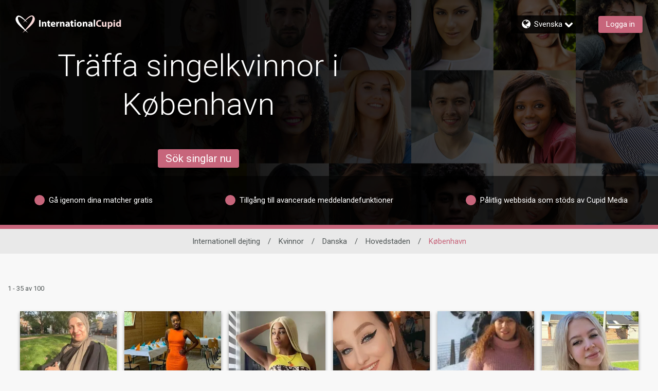

--- FILE ---
content_type: application/javascript
request_url: https://www.internationalcupid.com/2kHu_hK-nb/Fvjm/Acs4xH/ibaYzGS6Xwcbht9N/JF1pJxAlNAM/ak8OBm9O/AAQ
body_size: 164231
content:
(function(){if(typeof Array.prototype.entries!=='function'){Object.defineProperty(Array.prototype,'entries',{value:function(){var index=0;const array=this;return {next:function(){if(index<array.length){return {value:[index,array[index++]],done:false};}else{return {done:true};}},[Symbol.iterator]:function(){return this;}};},writable:true,configurable:true});}}());(function(){MO();lAR();OzR();var Pp=function(){if(Ub["Date"]["now"]&&typeof Ub["Date"]["now"]()==='number'){return Ub["Math"]["round"](Ub["Date"]["now"]()/1000);}else{return Ub["Math"]["round"](+new (Ub["Date"])()/1000);}};var Bn=function(ds){var xl='';for(var l8=0;l8<ds["length"];l8++){xl+=ds[l8]["toString"](16)["length"]===2?ds[l8]["toString"](16):"0"["concat"](ds[l8]["toString"](16));}return xl;};var GY=function(Qs){if(Qs===undefined||Qs==null){return 0;}var CS=Qs["toLowerCase"]()["replace"](/[^a-z]+/gi,'');return CS["length"];};var KR,S,w0,bA,lv,Bm,bv,kA,EJ,l3,fm;var S8=function(kX){var pE=['text','search','url','email','tel','number'];kX=kX["toLowerCase"]();if(pE["indexOf"](kX)!==-1)return 0;else if(kX==='password')return 1;else return 2;};var Zx=function RS(Kl,NS){'use strict';var wx=RS;switch(Kl){case rk:{var sx=function(Tp,Gn){WD.push(FD);if(MY(wj)){for(var HE=Q1;pj(HE,Ml);++HE){if(pj(HE,CE)||hd(HE,xY)||hd(HE,sp[xc])||hd(HE,bY)){T8[HE]=nd(x9[RE()[UD(bj)].apply(null,[Vs,xd,Fj])]());}else{T8[HE]=wj[sS()[qX(Q1)](QS,k4,lp)];wj+=Ub[Zd()[GD(sY)].call(null,v8,CD,jd,V1)][jP()[Nl(hD)](F8,Fs)](HE);}}}var z4=RE()[UD(SS)].call(null,pp,DD,Al);for(var OD=Q1;pj(OD,Tp[sS()[qX(Q1)](QS,k4,xY)]);OD++){var Vc=Tp[RE()[UD(jY)].call(null,qj,WL,AE)](OD);var Vx=fY(tE(Gn,jY),sp[AX]);Gn*=sp[b1];Gn&=sp[SS];Gn+=sp[Pl];Gn&=sp[jY];var fP=T8[Tp[RE()[UD(NE)](ML,v8,bj)](OD)];if(hd(typeof Vc[RE()[UD(GE)](Qz,YD,bj)],Zd()[GD(OL)].apply(null,[CE,kj,Ac,n4]))){var hn=Vc[RE()[UD(GE)](Qz,YD,MY(MY({})))](sp[FY]);if(KL(hn,CE)&&pj(hn,sp[sY])){fP=T8[hn];}}if(KL(fP,sp[FY])){var V8=Jd(Vx,wj[sS()[qX(Q1)](QS,k4,YE)]);fP+=V8;fP%=wj[sS()[qX(Q1)](QS,k4,Wx)];Vc=wj[fP];}z4+=Vc;}var Mc;return WD.pop(),Mc=z4,Mc;};var Dx=function(x8){var l4=[0x428a2f98,0x71374491,0xb5c0fbcf,0xe9b5dba5,0x3956c25b,0x59f111f1,0x923f82a4,0xab1c5ed5,0xd807aa98,0x12835b01,0x243185be,0x550c7dc3,0x72be5d74,0x80deb1fe,0x9bdc06a7,0xc19bf174,0xe49b69c1,0xefbe4786,0x0fc19dc6,0x240ca1cc,0x2de92c6f,0x4a7484aa,0x5cb0a9dc,0x76f988da,0x983e5152,0xa831c66d,0xb00327c8,0xbf597fc7,0xc6e00bf3,0xd5a79147,0x06ca6351,0x14292967,0x27b70a85,0x2e1b2138,0x4d2c6dfc,0x53380d13,0x650a7354,0x766a0abb,0x81c2c92e,0x92722c85,0xa2bfe8a1,0xa81a664b,0xc24b8b70,0xc76c51a3,0xd192e819,0xd6990624,0xf40e3585,0x106aa070,0x19a4c116,0x1e376c08,0x2748774c,0x34b0bcb5,0x391c0cb3,0x4ed8aa4a,0x5b9cca4f,0x682e6ff3,0x748f82ee,0x78a5636f,0x84c87814,0x8cc70208,0x90befffa,0xa4506ceb,0xbef9a3f7,0xc67178f2];var Yl=0x6a09e667;var Jn=0xbb67ae85;var OS=0x3c6ef372;var Vj=0xa54ff53a;var wp=0x510e527f;var Qd=0x9b05688c;var Um=0x1f83d9ab;var ml=0x5be0cd19;var cS=Z4(x8);var jx=cS["length"]*8;cS+=Ub["String"]["fromCharCode"](0x80);var Hc=cS["length"]/4+2;var Kp=Ub["Math"]["ceil"](Hc/16);var Up=new (Ub["Array"])(Kp);for(var VD=0;VD<Kp;VD++){Up[VD]=new (Ub["Array"])(16);for(var bD=0;bD<16;bD++){Up[VD][bD]=cS["charCodeAt"](VD*64+bD*4)<<24|cS["charCodeAt"](VD*64+bD*4+1)<<16|cS["charCodeAt"](VD*64+bD*4+2)<<8|cS["charCodeAt"](VD*64+bD*4+3)<<0;}}var Os=jx/Ub["Math"]["pow"](2,32);Up[Kp-1][14]=Ub["Math"]["floor"](Os);Up[Kp-1][15]=jx;for(var WY=0;WY<Kp;WY++){var Kd=new (Ub["Array"])(64);var VX=Yl;var zp=Jn;var B8=OS;var Ws=Vj;var kS=wp;var Fn=Qd;var Tj=Um;var n1=ml;for(var Aj=0;Aj<64;Aj++){var Tn=void 0,SE=void 0,pY=void 0,O4=void 0,xS=void 0,VY=void 0;if(Aj<16)Kd[Aj]=Up[WY][Aj];else{Tn=m8(Kd[Aj-15],7)^m8(Kd[Aj-15],18)^Kd[Aj-15]>>>3;SE=m8(Kd[Aj-2],17)^m8(Kd[Aj-2],19)^Kd[Aj-2]>>>10;Kd[Aj]=Kd[Aj-16]+Tn+Kd[Aj-7]+SE;}SE=m8(kS,6)^m8(kS,11)^m8(kS,25);pY=kS&Fn^~kS&Tj;O4=n1+SE+pY+l4[Aj]+Kd[Aj];Tn=m8(VX,2)^m8(VX,13)^m8(VX,22);xS=VX&zp^VX&B8^zp&B8;VY=Tn+xS;n1=Tj;Tj=Fn;Fn=kS;kS=Ws+O4>>>0;Ws=B8;B8=zp;zp=VX;VX=O4+VY>>>0;}Yl=Yl+VX;Jn=Jn+zp;OS=OS+B8;Vj=Vj+Ws;wp=wp+kS;Qd=Qd+Fn;Um=Um+Tj;ml=ml+n1;}return [Yl>>24&0xff,Yl>>16&0xff,Yl>>8&0xff,Yl&0xff,Jn>>24&0xff,Jn>>16&0xff,Jn>>8&0xff,Jn&0xff,OS>>24&0xff,OS>>16&0xff,OS>>8&0xff,OS&0xff,Vj>>24&0xff,Vj>>16&0xff,Vj>>8&0xff,Vj&0xff,wp>>24&0xff,wp>>16&0xff,wp>>8&0xff,wp&0xff,Qd>>24&0xff,Qd>>16&0xff,Qd>>8&0xff,Qd&0xff,Um>>24&0xff,Um>>16&0xff,Um>>8&0xff,Um&0xff,ml>>24&0xff,ml>>16&0xff,ml>>8&0xff,ml&0xff];};var bl=function(){var rd=K8();var Kj=-1;if(rd["indexOf"]('Trident/7.0')>-1)Kj=11;else if(rd["indexOf"]('Trident/6.0')>-1)Kj=10;else if(rd["indexOf"]('Trident/5.0')>-1)Kj=9;else Kj=0;return Kj>=9;};var On=function(){var wm=AS();var TL=Ub["Object"]["prototype"]["hasOwnProperty"].call(Ub["Navigator"]["prototype"],'mediaDevices');var mn=Ub["Object"]["prototype"]["hasOwnProperty"].call(Ub["Navigator"]["prototype"],'serviceWorker');var RD=! !Ub["window"]["browser"];var pX=typeof Ub["ServiceWorker"]==='function';var Fx=typeof Ub["ServiceWorkerContainer"]==='function';var YY=typeof Ub["frames"]["ServiceWorkerRegistration"]==='function';var SP=Ub["window"]["location"]&&Ub["window"]["location"]["protocol"]==='http:';var KS=wm&&(!TL||!mn||!pX||!RD||!Fx||!YY)&&!SP;return KS;};var AS=function(){var XL=K8();var dD=/(iPhone|iPad).*AppleWebKit(?!.*(Version|CriOS))/i["test"](XL);var X8=Ub["navigator"]["platform"]==='MacIntel'&&Ub["navigator"]["maxTouchPoints"]>1&&/(Safari)/["test"](XL)&&!Ub["window"]["MSStream"]&&typeof Ub["navigator"]["standalone"]!=='undefined';return dD||X8;};var k1=function(L4){var Ql=Ub["Math"]["floor"](Ub["Math"]["random"]()*100000+10000);var cD=Ub["String"](L4*Ql);var JY=0;var lX=[];var El=cD["length"]>=18?true:false;while(lX["length"]<6){lX["push"](Ub["parseInt"](cD["slice"](JY,JY+2),10));JY=El?JY+3:JY+2;}var jc=fx(lX);return [Ql,jc];};var Bx=function(kP){if(kP===null||kP===undefined){return 0;}var zY=function XP(Un){return kP["toLowerCase"]()["includes"](Un["toLowerCase"]());};var fS=0;(WE&&WE["fields"]||[])["some"](function(fp){var T4=fp["type"];var ps=fp["labels"];if(ps["some"](zY)){fS=zx[T4];if(fp["extensions"]&&fp["extensions"]["labels"]&&fp["extensions"]["labels"]["some"](function(ED){return kP["toLowerCase"]()["includes"](ED["toLowerCase"]());})){fS=zx[fp["extensions"]["type"]];}return true;}return false;});return fS;};var Tx=function(rs){if(rs===undefined||rs==null){return false;}var zj=function Cc(Lc){return rs["toLowerCase"]()===Lc["toLowerCase"]();};return EL["some"](zj);};var DS=function(Sn){try{var Xd=new (Ub["Set"])(Ub["Object"]["values"](zx));return Sn["split"](';')["some"](function(zn){var TP=zn["split"](',');var kx=Ub["Number"](TP[TP["length"]-1]);return Xd["has"](kx);});}catch(f4){return false;}};var Yx=function(JD){var Dj='';var HY=0;if(JD==null||Ub["document"]["activeElement"]==null){return Js(W0,["elementFullId",Dj,"elementIdType",HY]);}var gX=['id','name','for','placeholder','aria-label','aria-labelledby'];gX["forEach"](function(QE){if(!JD["hasAttribute"](QE)||Dj!==''&&HY!==0){return;}var tD=JD["getAttribute"](QE);if(Dj===''&&(tD!==null||tD!==undefined)){Dj=tD;}if(HY===0){HY=Bx(tD);}});return Js(W0,["elementFullId",Dj,"elementIdType",HY]);};var qP=function(CY){var sj;if(CY==null){sj=Ub["document"]["activeElement"];}else sj=CY;if(Ub["document"]["activeElement"]==null)return -1;var cL=sj["getAttribute"]('name');if(cL==null){var dd=sj["getAttribute"]('id');if(dd==null)return -1;else return Oc(dd);}return Oc(cL);};var dj=function(dn){var Yj=-1;var FE=[];if(! !dn&&typeof dn==='string'&&dn["length"]>0){var Y8=dn["split"](';');if(Y8["length"]>1&&Y8[Y8["length"]-1]===''){Y8["pop"]();}Yj=Ub["Math"]["floor"](Ub["Math"]["random"]()*Y8["length"]);var wY=Y8[Yj]["split"](',');for(var rL in wY){if(!Ub["isNaN"](wY[rL])&&!Ub["isNaN"](Ub["parseInt"](wY[rL],10))){FE["push"](wY[rL]);}}}else{var g8=Ub["String"](ls(1,5));var W8='1';var q1=Ub["String"](ls(20,70));var qs=Ub["String"](ls(100,300));var Qc=Ub["String"](ls(100,300));FE=[g8,W8,q1,qs,Qc];}return [Yj,FE];};var xD=function(ND,fl){var Ds=typeof ND==='string'&&ND["length"]>0;var ZS=!Ub["isNaN"](fl)&&(Ub["Number"](fl)===-1||Pp()<Ub["Number"](fl));if(!(Ds&&ZS)){return false;}var b8='^([a-fA-F0-9]{31,32})$';return ND["search"](b8)!==-1;};var AL=function(Dc,jB,n6){var sF;do{sF=HH(P9,[Dc,jB]);}while(hd(Jd(sF,n6),Q1));return sF;};var D5=function(FC){var J7=AS(FC);WD.push(Kt);var rF=Ub[sS()[qX(EN)].call(null,H7,gp,MY(MY({})))][sS()[qX(cN)].call(null,LB,bQ,MY(Q1))][St(typeof Zd()[GD(Bh)],YG('',[][[]]))?Zd()[GD(EN)](JW,MY(wC),sX,AW):Zd()[GD(b1)].call(null,W6,YI,Qr,MY(MY([])))].call(Ub[sS()[qX(HZ)](Ut,D1,SS)][sS()[qX(cN)].call(null,LB,bQ,cN)],b7()[ZG(Ot)](Hw,t7,vT,tW));var cZ=Ub[sS()[qX(EN)](H7,gp,mh)][St(typeof sS()[qX(JW)],YG([],[][[]]))?sS()[qX(cN)].apply(null,[LB,bQ,Bw]):sS()[qX(wC)].apply(null,[GE,g6,wg])][Zd()[GD(EN)](JW,Lh,sX,sW)].call(Ub[St(typeof sS()[qX(Pl)],'undefined')?sS()[qX(HZ)].call(null,Ut,D1,CE):sS()[qX(wC)](j5,bG,WF)][sS()[qX(cN)](LB,bQ,MY([]))],sS()[qX(BZ)].call(null,th,mj,xc));var ph=MY(MY(Ub[RE()[UD(hD)].call(null,MS,tZ,MY(Q1))][jP()[Nl(WF)].apply(null,[xB,jX])]));var z7=hd(typeof Ub[jP()[Nl(vr)](Pl,Q4)],Zd()[GD(OL)](CE,V1,x4,jY));var g7=hd(typeof Ub[St(typeof RE()[UD(SS)],'undefined')?RE()[UD(kN)](wS,Dt,MY(Q1)):RE()[UD(Pl)](bN,Qg,DC)],Zd()[GD(OL)](CE,sI,x4,AX));var pG=hd(typeof Ub[RE()[UD(AW)](xT,Th,MY(MY(Q1)))][hd(typeof sS()[qX(HZ)],YG([],[][[]]))?sS()[qX(wC)].apply(null,[Xg,Xw,MY([])]):sS()[qX(sI)](Dw,dP,Wx)],Zd()[GD(OL)](CE,MY({}),x4,Ut));var Nw=Ub[RE()[UD(hD)](MS,tZ,CT)][hd(typeof jP()[Nl(rI)],'undefined')?jP()[Nl(xc)].call(null,PC,xC):jP()[Nl(rH)].call(null,zZ,NZ)]&&hd(Ub[RE()[UD(hD)](MS,tZ,xc)][jP()[Nl(rH)].call(null,zZ,NZ)][sS()[qX(CD)](zZ,Jj,SS)],RE()[UD(RN)](LL,sC,vr));var ZB=J7&&(MY(rF)||MY(cZ)||MY(z7)||MY(ph)||MY(g7)||MY(pG))&&MY(Nw);var q6;return WD.pop(),q6=ZB,q6;};var Lg=function(Nh){var Cr;WD.push(HI);return Cr=pN()[St(typeof TB()[bW(vF)],YG([],[][[]]))?TB()[bW(EN)](b1,vr,sY,kT,xN):TB()[bW(wC)].apply(null,[tw,JG,Th,qH,L6])](function pI(JC){WD.push(jW);while(wC)switch(JC[hd(typeof RE()[UD(FY)],YG([],[][[]]))?RE()[UD(Pl)].apply(null,[DG,wT,Pl]):RE()[UD(CD)](OZ,Zw,MY(MY({})))]=JC[jP()[Nl(n4)](QH,vg)]){case Q1:if(Yw(St(typeof b7()[ZG(EN)],'undefined')?b7()[ZG(EN)].apply(null,[lN,hD,hD,ht]):b7()[ZG(Ut)].call(null,Iw,CN,M5,Gt),Ub[b7()[ZG(OL)](wt,sY,nr,th)])){JC[St(typeof jP()[Nl(HZ)],'undefined')?jP()[Nl(n4)].call(null,QH,vg):jP()[Nl(xc)](fH,P6)]=FY;break;}{var VW;return VW=JC[RE()[UD(vr)](x4,tC,nr)](Zd()[GD(xY)].call(null,zH,sY,qS,CG),null),WD.pop(),VW;}case FY:{var TH;return TH=JC[RE()[UD(vr)].call(null,x4,tC,CT)](Zd()[GD(xY)].call(null,zH,sY,qS,JW),Ub[hd(typeof b7()[ZG(jY)],YG([],[][[]]))?b7()[ZG(Ut)](WT,gT,q5,Lw):b7()[ZG(OL)].call(null,wt,sY,M5,th)][St(typeof b7()[ZG(xc)],YG(RE()[UD(SS)].apply(null,[IZ,DD,Pg]),[][[]]))?b7()[ZG(EN)](lN,hD,nr,ht):b7()[ZG(Ut)].apply(null,[hD,hT,RZ,wh])][RE()[UD(V1)](dY,hI,jY)](Nh)),WD.pop(),TH;}case xc:case hd(typeof sS()[qX(ZH)],YG('',[][[]]))?sS()[qX(wC)](l7,p7,VN):sS()[qX(QH)].call(null,Zw,nG,bY):{var UN;return UN=JC[b7()[ZG(hD)](Jh,AX,M5,d7)](),WD.pop(),UN;}}WD.pop();},null,null,null,Ub[hd(typeof TB()[bW(xc)],'undefined')?TB()[bW(wC)](AT,bY,KN,D7,xH):TB()[bW(OL)](Pl,sI,KN,NZ,Fr)]),WD.pop(),Cr;};var k5=function(){if(MY([])){}else if(MY(MY(S))){}else if(MY([])){}else if(MY(w0)){}else if(MY(MY(S))){}else if(MY([])){}else if(MY({})){}else if(MY(w0)){}else if(MY(w0)){}else if(MY({})){}else if(MY({})){}else if(MY(MY(S))){}else if(MY(MY(S))){}else if(MY(w0)){}else if(MY({})){}else if(MY(w0)){}else if(MY([])){}else if(MY({})){}else if(MY(MY(S))){}else if(MY(MY(S))){}else if(MY(MY(S))){}else if(MY(MY(S))){}else if(MY({})){}else if(MY(MY(S))){}else if(MY([])){}else if(MY([])){}else if(MY(MY(S))){}else if(MY({})){}else if(MY(w0)){}else if(MY([])){}else if(MY({})){}else if(MY(w0)){}else if(MY([])){}else if(MY({})){}else if(MY([])){}else if(MY(w0)){}else if(MY({})){}else if(MY(MY(S))){}else if(MY([])){}else if(MY([])){}else if(MY({})){}else if(MY([])){}else if(MY({})){}else if(MY([])){}else if(MY(MY([]))){return function R5(GN){var dg=j6();WD.push(c7);var K6=Ub[RE()[UD(Ut)].apply(null,[xx,AW,p6])](lH(GN[RE()[UD(xB)](xI,nr,ZH)],sp[p6]),cN);var Cg=[Ub[jP()[Nl(t7)](lG,k4)](Kh(dg,K6)),dg];var Yg;return Yg=Cg[hd(typeof nB()[Pr(OL)],'undefined')?nB()[Pr(b1)].apply(null,[m7,YI,AN,Tt]):nB()[Pr(AX)].call(null,AX,Ot,Sg,w7)](St(typeof jP()[Nl(cN)],'undefined')?jP()[Nl(QH)].apply(null,[MW,DT]):jP()[Nl(xc)].apply(null,[wr,SB])),WD.pop(),Yg;};}else{}};var LG=function(){WD.push(sB);try{var r1=WD.length;var pB=MY(w0);var DB=VG();var zh=zr()[Zd()[GD(lw)].apply(null,[hI,M5,I8,Fr])](new (Ub[jP()[Nl(Br)](qr,IH)])(RE()[UD(Bh)](PY,NC,CG),Zd()[GD(Br)].call(null,sC,jY,lS,st)),nB()[Pr(cN)].apply(null,[FY,mh,z5,LN]));var RI=VG();var Vr=YT(RI,DB);var sr;return sr=Js(W0,[RE()[UD(CG)](hp,YI,MY({})),zh,sS()[qX(wT)](c5,LY,rB),Vr]),WD.pop(),sr;}catch(TI){WD.splice(YT(r1,wC),Infinity,sB);var YC;return WD.pop(),YC={},YC;}WD.pop();};var zr=function(){WD.push(k6);var ng=Ub[jP()[Nl(Fj)](Al,sP)][St(typeof sS()[qX(p6)],'undefined')?sS()[qX(Bh)](F6,fs,FY):sS()[qX(wC)](qj,v8,CG)]?Ub[jP()[Nl(Fj)].call(null,Al,sP)][sS()[qX(Bh)](F6,fs,Gr)]:nd(wC);var Dh=Ub[jP()[Nl(Fj)](Al,sP)][RE()[UD(Fr)].call(null,Oj,NE,kj)]?Ub[jP()[Nl(Fj)](Al,sP)][RE()[UD(Fr)](Oj,NE,DC)]:nd(wC);var UI=Ub[b7()[ZG(OL)].call(null,rw,sY,CD,th)][jP()[Nl(cg)](lp,Pc)]?Ub[b7()[ZG(OL)].apply(null,[rw,sY,vF,th])][jP()[Nl(cg)](lp,Pc)]:nd(wC);var Mh=Ub[b7()[ZG(OL)].apply(null,[rw,sY,wT,th])][jP()[Nl(HZ)].apply(null,[mh,xj])]?Ub[St(typeof b7()[ZG(Al)],YG(RE()[UD(SS)].apply(null,[fZ,DD,MY(MY({}))]),[][[]]))?b7()[ZG(OL)].call(null,rw,sY,SS,th):b7()[ZG(Ut)].call(null,lh,QF,mh,MN)][jP()[Nl(HZ)](mh,xj)]():nd(wC);var Rr=Ub[b7()[ZG(OL)](rw,sY,wg,th)][RE()[UD(Uw)].apply(null,[Jg,jh,vr])]?Ub[b7()[ZG(OL)].call(null,rw,sY,Wx,th)][RE()[UD(Uw)](Jg,jh,Q1)]:nd(wC);var w1=nd(wC);var lt=[RE()[UD(SS)].call(null,fZ,DD,MY(wC)),w1,jP()[Nl(BZ)](OF,Dp),HH(WK,[]),HH(JQ,[]),HH(GV,[]),HH(cq,[]),HH(S,[]),HH(kR,[]),ng,Dh,UI,Mh,Rr];var cG;return cG=lt[nB()[Pr(AX)](AX,Bh,Sg,gg)](RE()[UD(CE)](Gx,GW,q5)),WD.pop(),cG;};var CC=function(){WD.push(RT);var qw;return qw=HH(Rz,[Ub[RE()[UD(hD)](D6,tZ,MY(wC))]]),WD.pop(),qw;};var JI=function(){var X7=[pT,K5];WD.push(zW);var PT=Zr(IC);if(St(PT,MY(MY(S)))){try{var R6=WD.length;var xg=MY({});var zG=Ub[sS()[qX(Th)](YI,XS,st)](PT)[hd(typeof b7()[ZG(Bw)],YG(RE()[UD(SS)].apply(null,[Y7,DD,cg]),[][[]]))?b7()[ZG(Ut)].apply(null,[nh,jw,M5,bw]):b7()[ZG(Q1)].call(null,GH,b1,SS,BC)](hd(typeof sS()[qX(CE)],'undefined')?sS()[qX(wC)](OT,IG,vr):sS()[qX(CT)](CD,qt,Lh));if(KL(zG[sS()[qX(Q1)].call(null,QS,YN,MY(Q1))],AX)){var gt=Ub[RE()[UD(Ut)].apply(null,[A1,AW,Wx])](zG[FY],cN);gt=Ub[jP()[Nl(Gr)](th,O1)](gt)?pT:gt;X7[sp[FY]]=gt;}}catch(bC){WD.splice(YT(R6,wC),Infinity,zW);}}var zF;return WD.pop(),zF=X7,zF;};var wG=function(){WD.push(NI);var kw=[nd(x9[RE()[UD(bj)].call(null,ws,xd,Lh)]()),nd(wC)];var Vw=Zr(V5);if(St(Vw,MY(w0))){try{var m5=WD.length;var YZ=MY(MY(S));var BH=Ub[sS()[qX(Th)](YI,HP,ZH)](Vw)[b7()[ZG(Q1)](Cs,b1,F6,BC)](sS()[qX(CT)].apply(null,[CD,LL,Lh]));if(KL(BH[St(typeof sS()[qX(wC)],'undefined')?sS()[qX(Q1)](QS,f1,Gr):sS()[qX(wC)](sw,cH,sY)],AX)){var wF=Ub[RE()[UD(Ut)](ks,AW,nr)](BH[wC],sp[Lh]);var B7=Ub[RE()[UD(Ut)].call(null,ks,AW,MY(MY(wC)))](BH[xc],cN);wF=Ub[jP()[Nl(Gr)](th,Bs)](wF)?nd(wC):wF;B7=Ub[jP()[Nl(Gr)].apply(null,[th,Bs])](B7)?nd(wC):B7;kw=[B7,wF];}}catch(mH){WD.splice(YT(m5,wC),Infinity,NI);}}var Hh;return WD.pop(),Hh=kw,Hh;};var F1=function(){WD.push(U6);var m6=RE()[UD(SS)].call(null,LI,DD,Wx);var EZ=Zr(V5);if(EZ){try{var f7=WD.length;var T6=MY({});var qZ=Ub[sS()[qX(Th)](YI,ZE,BI)](EZ)[b7()[ZG(Q1)].apply(null,[BF,b1,p6,BC])](hd(typeof sS()[qX(CE)],YG('',[][[]]))?sS()[qX(wC)].call(null,SI,XF,F6):sS()[qX(CT)](CD,Bt,qr));m6=qZ[Q1];}catch(SG){WD.splice(YT(f7,wC),Infinity,U6);}}var ZF;return WD.pop(),ZF=m6,ZF;};var qB=function(QC,EI){WD.push(PB);for(var GT=Q1;pj(GT,EI[sS()[qX(Q1)].apply(null,[QS,E8,nr])]);GT++){var C7=EI[GT];C7[nB()[Pr(Q1)](cN,kN,xd,UW)]=C7[nB()[Pr(Q1)].apply(null,[cN,MW,xd,UW])]||MY(MY(S));C7[RE()[UD(vF)](Q4,BI,MY({}))]=MY(MY({}));if(Yw(hd(typeof RE()[UD(rB)],YG('',[][[]]))?RE()[UD(Pl)](mg,Et,WF):RE()[UD(Ot)](JL,dG,F8),C7))C7[RE()[UD(p6)].apply(null,[m1,ZH,MY(MY(wC))])]=MY(MY({}));Ub[sS()[qX(EN)](H7,L1,n4)][RE()[UD(mh)].call(null,d8,Bh,Pl)](QC,HW(C7[TB()[bW(NE)](xc,cN,JG,bI,Q1)]),C7);}WD.pop();};var L7=function(kt,MF,jg){WD.push(Ht);if(MF)qB(kt[hd(typeof sS()[qX(Gr)],YG([],[][[]]))?sS()[qX(wC)](ZH,JF,MY(wC)):sS()[qX(cN)](LB,UW,FY)],MF);if(jg)qB(kt,jg);Ub[sS()[qX(EN)].call(null,H7,b5,SH)][RE()[UD(mh)](Or,Bh,MY(MY(wC)))](kt,sS()[qX(cN)].call(null,LB,UW,FY),Js(W0,[RE()[UD(p6)].apply(null,[EC,ZH,jY]),MY({})]));var Fh;return WD.pop(),Fh=kt,Fh;};var HW=function(Mg){WD.push(lh);var nW=cr(Mg,sS()[qX(rB)](Pt,UF,wT));var SF;return SF=MZ(jP()[Nl(GE)](YH,MC),vt(nW))?nW:Ub[Zd()[GD(sY)](v8,MY({}),j7,QH)](nW),WD.pop(),SF;};var cr=function(JZ,Y6){WD.push(xB);if(Wt(St(typeof sS()[qX(hD)],'undefined')?sS()[qX(OL)](bj,AE,SH):sS()[qX(wC)].apply(null,[CH,vw,Fj]),vt(JZ))||MY(JZ)){var pg;return WD.pop(),pg=JZ,pg;}var Mr=JZ[Ub[Zd()[GD(hD)](Fr,z5,b6,A7)][sS()[qX(VN)](Tr,tg,A7)]];if(St(GB(Q1),Mr)){var hZ=Mr.call(JZ,Y6||Zd()[GD(Ot)].apply(null,[tT,MY({}),kC,JG]));if(Wt(hd(typeof sS()[qX(xB)],'undefined')?sS()[qX(wC)].apply(null,[Qr,VC,lp]):sS()[qX(OL)](bj,AE,t7),vt(hZ))){var Zt;return WD.pop(),Zt=hZ,Zt;}throw new (Ub[sS()[qX(Bw)](kh,b5,wT)])(sS()[qX(RZ)].call(null,sN,T7,MY(Q1)));}var Rw;return Rw=(hd(sS()[qX(rB)](Pt,K7,jY),Y6)?Ub[Zd()[GD(sY)](v8,Zh,r6,MY(Q1))]:Ub[jP()[Nl(mh)](v8,ON)])(JZ),WD.pop(),Rw;};var Gw=function(TF){WD.push(ht);if(MY(TF)){dN=x9[sS()[qX(bY)].call(null,CG,dC,MY(MY([])))]();fC=YH;cB=x9[St(typeof jP()[Nl(Fr)],'undefined')?jP()[Nl(xB)](DC,mB):jP()[Nl(xc)](tN,RH)]();FI=Bw;Ow=Bw;HG=Bw;Lr=Bw;gZ=sp[NE];N6=Bw;}WD.pop();};var XC=function(){WD.push(GW);Wh=RE()[UD(SS)](Dr,DD,DC);WN=Q1;ct=Q1;sg=Q1;bh=RE()[UD(SS)](Dr,DD,qr);GG=Q1;IB=Q1;kH=sp[FY];KF=RE()[UD(SS)](Dr,DD,b1);WD.pop();FT=Q1;E5=Q1;Eh=Q1;bg=Q1;MG=Q1;bB=sp[FY];};var Pw=function(){sG=Q1;WD.push(gC);dw=St(typeof RE()[UD(Ot)],YG('',[][[]]))?RE()[UD(SS)].apply(null,[EE,DD,Th]):RE()[UD(Pl)].apply(null,[H7,F6,AC]);L5={};UH=hd(typeof RE()[UD(kN)],'undefined')?RE()[UD(Pl)](mG,Sw,MY({})):RE()[UD(SS)](EE,DD,cI);C1=sp[FY];WD.pop();ZN=Q1;};var J5=function(Vg,HT,H1){WD.push(KI);try{var gw=WD.length;var Hg=MY({});var wI=Q1;var I1=MY({});if(St(HT,wC)&&KL(ct,cB)){if(MY(sh[b7()[ZG(Bw)].call(null,MI,rB,sI,tZ)])){I1=MY(S);sh[b7()[ZG(Bw)](MI,rB,Br,tZ)]=MY(MY([]));}var l5;return l5=Js(W0,[St(typeof jP()[Nl(tZ)],'undefined')?jP()[Nl(CG)](AX,wB):jP()[Nl(xc)].apply(null,[kF,Qh]),wI,RE()[UD(cI)](Cd,AB,wg),I1,jP()[Nl(wg)](BC,DN),WN]),WD.pop(),l5;}if(hd(HT,wC)&&pj(WN,fC)||St(HT,wC)&&pj(ct,cB)){var vH=Vg?Vg:Ub[St(typeof RE()[UD(Uw)],YG('',[][[]]))?RE()[UD(hD)](IG,tZ,nr):RE()[UD(Pl)](xY,dW,v8)][RE()[UD(M5)].apply(null,[gS,nI,MY(MY([]))])];var IF=nd(wC);var xF=nd(wC);if(vH&&vH[RE()[UD(AE)](mF,RC,MY([]))]&&vH[Zd()[GD(V1)](BI,MY(MY(wC)),Oh,Lh)]){IF=Ub[RE()[UD(t7)](hC,Fj,MY({}))][sS()[qX(cg)].call(null,OH,D7,F8)](vH[RE()[UD(AE)](mF,RC,EN)]);xF=Ub[RE()[UD(t7)].call(null,hC,Fj,Lh)][St(typeof sS()[qX(F8)],'undefined')?sS()[qX(cg)](OH,D7,AE):sS()[qX(wC)].apply(null,[B6,P5,vT])](vH[Zd()[GD(V1)](BI,Gr,Oh,AX)]);}else if(vH&&vH[jP()[Nl(Fr)].call(null,F6,SC)]&&vH[St(typeof nB()[Pr(FY)],'undefined')?nB()[Pr(mh)](Pl,Al,SI,ZI):nB()[Pr(b1)](AX,BZ,IT,Qw)]){IF=Ub[RE()[UD(t7)].apply(null,[hC,Fj,Wr])][sS()[qX(cg)].apply(null,[OH,D7,MY({})])](vH[jP()[Nl(Fr)](F6,SC)]);xF=Ub[RE()[UD(t7)].call(null,hC,Fj,kN)][St(typeof sS()[qX(Bh)],YG('',[][[]]))?sS()[qX(cg)](OH,D7,CT):sS()[qX(wC)].apply(null,[z6,ht,vF])](vH[nB()[Pr(mh)](Pl,st,SI,ZI)]);}var R7=vH[jP()[Nl(Uw)](sC,IY)];if(MZ(R7,null))R7=vH[jP()[Nl(Zh)](FY,TW)];var wW=qP(R7);wI=YT(VG(),H1);var wH=RE()[UD(SS)](mw,DD,SS)[RE()[UD(ZH)](An,OT,MY(wC))](bg,sS()[qX(AW)](EG,SN,Al))[St(typeof RE()[UD(qr)],YG('',[][[]]))?RE()[UD(ZH)](An,OT,rI):RE()[UD(Pl)](N1,zH,sY)](HT,sS()[qX(AW)].apply(null,[EG,SN,xc]))[RE()[UD(ZH)].apply(null,[An,OT,JG])](wI,sS()[qX(AW)](EG,SN,sY))[hd(typeof RE()[UD(Fr)],YG('',[][[]]))?RE()[UD(Pl)](CZ,WH,z5):RE()[UD(ZH)].apply(null,[An,OT,MY(wC)])](IF,St(typeof sS()[qX(MW)],YG([],[][[]]))?sS()[qX(AW)](EG,SN,Al):sS()[qX(wC)](AI,Ur,Ut))[hd(typeof RE()[UD(bj)],YG('',[][[]]))?RE()[UD(Pl)](Dg,WW,QH):RE()[UD(ZH)](An,OT,fH)](xF);if(St(HT,wC)){wH=(hd(typeof RE()[UD(qr)],YG('',[][[]]))?RE()[UD(Pl)].call(null,SH,bG,JW):RE()[UD(SS)].apply(null,[mw,DD,MY(Q1)]))[St(typeof RE()[UD(Rh)],YG('',[][[]]))?RE()[UD(ZH)].call(null,An,OT,CG):RE()[UD(Pl)](CW,It,JW)](wH,sS()[qX(AW)].call(null,EG,SN,Xt))[RE()[UD(ZH)](An,OT,MW)](wW);var Vh=Wt(typeof vH[Zd()[GD(xB)](qF,Wr,j1,rN)],Zd()[GD(mh)].call(null,q5,AX,TW,sW))?vH[St(typeof Zd()[GD(Ut)],YG([],[][[]]))?Zd()[GD(xB)](qF,MY(MY(wC)),j1,MY(MY(wC))):Zd()[GD(b1)](lF,sW,zC,JW)]:vH[hd(typeof sS()[qX(AE)],'undefined')?sS()[qX(wC)].apply(null,[DG,E7,MY(MY(wC))]):sS()[qX(SH)](vN,kT,Pl)];if(Wt(Vh,null)&&St(Vh,wC))wH=RE()[UD(SS)](mw,DD,vT)[RE()[UD(ZH)](An,OT,MY(MY([])))](wH,sS()[qX(AW)](EG,SN,NE))[RE()[UD(ZH)](An,OT,cN)](Vh);}if(Wt(typeof vH[TB()[bW(tZ)].apply(null,[sY,wT,Xt,VH,Y5])],Zd()[GD(mh)].call(null,q5,SH,TW,DC))&&hd(vH[TB()[bW(tZ)](sY,MY(MY([])),KN,VH,Y5)],MY(MY(S))))wH=RE()[UD(SS)].apply(null,[mw,DD,fH])[RE()[UD(ZH)](An,OT,EN)](wH,nB()[Pr(Al)](AX,Wr,BN,hr));wH=RE()[UD(SS)](mw,DD,VN)[RE()[UD(ZH)].apply(null,[An,OT,Gr])](wH,RE()[UD(CE)](bp,GW,MY(Q1)));sg=YG(YG(YG(YG(YG(sg,bg),HT),wI),IF),xF);Wh=YG(Wh,wH);}if(hd(HT,wC))WN++;else ct++;bg++;var pw;return pw=Js(W0,[jP()[Nl(CG)](AX,wB),wI,RE()[UD(cI)](Cd,AB,wg),I1,jP()[Nl(wg)](BC,DN),WN]),WD.pop(),pw;}catch(Ct){WD.splice(YT(gw,wC),Infinity,KI);}WD.pop();};var NB=function(Ug,TG,PH){WD.push(xt);try{var dZ=WD.length;var v5=MY([]);var ZZ=Ug?Ug:Ub[RE()[UD(hD)].apply(null,[xP,tZ,MY(MY(Q1))])][RE()[UD(M5)].call(null,dL,nI,vr)];var Hr=Q1;var VT=nd(wC);var bT=wC;var Nt=MY([]);if(KL(C1,dN)){if(MY(sh[b7()[ZG(Bw)](tL,rB,Th,tZ)])){Nt=MY(S);sh[b7()[ZG(Bw)](tL,rB,CE,tZ)]=MY(MY([]));}var Lt;return Lt=Js(W0,[jP()[Nl(CG)].call(null,AX,s8),Hr,Zd()[GD(CG)](xB,Br,sX,F6),VT,hd(typeof RE()[UD(Al)],YG([],[][[]]))?RE()[UD(Pl)].call(null,kh,VF,tZ):RE()[UD(cI)](jj,AB,MY(MY(Q1))),Nt]),WD.pop(),Lt;}if(pj(C1,dN)&&ZZ&&St(ZZ[Zd()[GD(wg)].call(null,cg,Fr,vS,F6)],undefined)){VT=ZZ[Zd()[GD(wg)].call(null,cg,MY([]),vS,xc)];var Bg=ZZ[jP()[Nl(kj)].call(null,dT,J8)];var hg=ZZ[hd(typeof RE()[UD(jY)],YG([],[][[]]))?RE()[UD(Pl)].apply(null,[DF,LB,MY(MY([]))]):RE()[UD(Dt)].apply(null,[QL,cg,MY(wC)])]?wC:Q1;var fF=ZZ[sS()[qX(vT)].call(null,xc,ML,KN)]?wC:Q1;var QG=ZZ[Zd()[GD(Fr)].call(null,VN,pW,Dd,wC)]?wC:sp[FY];var G6=ZZ[sS()[qX(cI)](HZ,g1,DC)]?x9[RE()[UD(bj)](As,xd,cN)]():Q1;var KC=YG(YG(YG(Kh(hg,jY),Kh(fF,AX)),Kh(QG,FY)),G6);Hr=YT(VG(),PH);var Yt=qP(null);var t6=Q1;if(Bg&&VT){if(St(Bg,Q1)&&St(VT,Q1)&&St(Bg,VT))VT=nd(wC);else VT=St(VT,sp[FY])?VT:Bg;}if(hd(fF,Q1)&&hd(QG,Q1)&&hd(G6,Q1)&&WB(VT,CE)){if(hd(TG,xc)&&KL(VT,CE)&&EF(VT,RH))VT=nd(FY);else if(KL(VT,sp[tZ])&&EF(VT,lw))VT=nd(xc);else if(KL(VT,OC)&&EF(VT,Sg))VT=nd(AX);else VT=nd(FY);}if(St(Yt,zw)){TT=sp[FY];zw=Yt;}else TT=YG(TT,sp[Bw]);var tI=Ew(VT);if(hd(tI,Q1)){var M7=RE()[UD(SS)](PD,DD,MY(MY(Q1)))[RE()[UD(ZH)].call(null,R4,OT,YI)](C1,sS()[qX(AW)](EG,mj,F6))[St(typeof RE()[UD(q5)],YG([],[][[]]))?RE()[UD(ZH)](R4,OT,MY(Q1)):RE()[UD(Pl)].apply(null,[AG,Br,nr])](TG,sS()[qX(AW)].call(null,EG,mj,Zh))[RE()[UD(ZH)](R4,OT,Ot)](Hr,sS()[qX(AW)](EG,mj,GE))[RE()[UD(ZH)](R4,OT,AX)](VT,sS()[qX(AW)].apply(null,[EG,mj,kj]))[RE()[UD(ZH)].apply(null,[R4,OT,qr])](t6,sS()[qX(AW)].call(null,EG,mj,MY(MY({}))))[RE()[UD(ZH)](R4,OT,MY(MY({})))](KC,sS()[qX(AW)](EG,mj,Gr))[RE()[UD(ZH)].call(null,R4,OT,Uw)](Yt);if(St(typeof ZZ[TB()[bW(tZ)](sY,SS,cN,IS,Y5)],Zd()[GD(mh)](q5,lw,HJ,MY(MY([]))))&&hd(ZZ[TB()[bW(tZ)](sY,JG,jY,IS,Y5)],MY(MY(S))))M7=(hd(typeof RE()[UD(wg)],YG([],[][[]]))?RE()[UD(Pl)](l7,PZ,F6):RE()[UD(SS)].call(null,PD,DD,MY(Q1)))[RE()[UD(ZH)](R4,OT,Wr)](M7,Zd()[GD(Uw)].apply(null,[Lh,Rh,mS,dG]));M7=RE()[UD(SS)].call(null,PD,DD,xY)[RE()[UD(ZH)](R4,OT,YI)](M7,RE()[UD(CE)].call(null,fd,GW,MY(MY([]))));UH=YG(UH,M7);ZN=YG(YG(YG(YG(YG(YG(ZN,C1),TG),Hr),VT),KC),Yt);}else bT=Q1;}if(bT&&ZZ&&ZZ[Zd()[GD(wg)](cg,Fj,vS,GE)]){C1++;}var Kw;return Kw=Js(W0,[jP()[Nl(CG)](AX,s8),Hr,Zd()[GD(CG)](xB,MY(MY({})),sX,Br),VT,RE()[UD(cI)](jj,AB,Xt),Nt]),WD.pop(),Kw;}catch(pt){WD.splice(YT(dZ,wC),Infinity,xt);}WD.pop();};var gI=function(jZ,hF,pZ,hh,rg){WD.push(AT);try{var zI=WD.length;var pF=MY({});var jF=MY([]);var O7=Q1;var DZ=RE()[UD(AX)].call(null,vd,fN,MW);var s7=pZ;var dH=hh;if(hd(hF,wC)&&pj(FT,HG)||St(hF,wC)&&pj(E5,Lr)){var nN=jZ?jZ:Ub[RE()[UD(hD)].call(null,Md,tZ,MY(Q1))][RE()[UD(M5)].apply(null,[I4,nI,CT])];var YW=nd(wC),lB=nd(wC);if(nN&&nN[hd(typeof RE()[UD(Bw)],YG([],[][[]]))?RE()[UD(Pl)].apply(null,[V6,OZ,MY(Q1)]):RE()[UD(AE)].call(null,NX,RC,MY(MY(Q1)))]&&nN[hd(typeof Zd()[GD(RN)],'undefined')?Zd()[GD(b1)](XI,VN,CB,Wx):Zd()[GD(V1)](BI,SH,Nd,wT)]){YW=Ub[St(typeof RE()[UD(ZH)],YG([],[][[]]))?RE()[UD(t7)](QB,Fj,vF):RE()[UD(Pl)](lF,QZ,xY)][sS()[qX(cg)].call(null,OH,w6,wT)](nN[RE()[UD(AE)].call(null,NX,RC,dG)]);lB=Ub[hd(typeof RE()[UD(wg)],YG([],[][[]]))?RE()[UD(Pl)].apply(null,[SZ,Ml,bj]):RE()[UD(t7)](QB,Fj,Pl)][sS()[qX(cg)](OH,w6,KN)](nN[Zd()[GD(V1)].call(null,BI,Wx,Nd,dG)]);}else if(nN&&nN[jP()[Nl(Fr)](F6,At)]&&nN[nB()[Pr(mh)].apply(null,[Pl,MW,SI,Fs])]){YW=Ub[RE()[UD(t7)].apply(null,[QB,Fj,b1])][sS()[qX(cg)](OH,w6,Pl)](nN[hd(typeof jP()[Nl(RN)],YG('',[][[]]))?jP()[Nl(xc)](n4,bF):jP()[Nl(Fr)].call(null,F6,At)]);lB=Ub[RE()[UD(t7)].apply(null,[QB,Fj,nr])][hd(typeof sS()[qX(CT)],'undefined')?sS()[qX(wC)].call(null,Y7,fB,MY(wC)):sS()[qX(cg)](OH,w6,nr)](nN[nB()[Pr(mh)](Pl,fH,SI,Fs)]);}else if(nN&&nN[hd(typeof jP()[Nl(EN)],YG([],[][[]]))?jP()[Nl(xc)](jw,Dg):jP()[Nl(st)](Wr,E3)]&&hd(fI(nN[jP()[Nl(st)].call(null,Wr,E3)]),St(typeof sS()[qX(p6)],'undefined')?sS()[qX(OL)].call(null,bj,QZ,rB):sS()[qX(wC)](MW,UT,F8))){if(WB(nN[jP()[Nl(st)].call(null,Wr,E3)][sS()[qX(Q1)](QS,UB,BZ)],Q1)){var rC=nN[jP()[Nl(st)](Wr,E3)][Q1];if(rC&&rC[RE()[UD(AE)].apply(null,[NX,RC,MY(MY({}))])]&&rC[Zd()[GD(V1)](BI,wT,Nd,MY(MY(Q1)))]){YW=Ub[RE()[UD(t7)].call(null,QB,Fj,Bh)][sS()[qX(cg)](OH,w6,mh)](rC[RE()[UD(AE)].apply(null,[NX,RC,Lh])]);lB=Ub[RE()[UD(t7)](QB,Fj,HZ)][sS()[qX(cg)](OH,w6,AW)](rC[Zd()[GD(V1)](BI,MY(wC),Nd,QH)]);}else if(rC&&rC[St(typeof jP()[Nl(lp)],YG([],[][[]]))?jP()[Nl(Fr)](F6,At):jP()[Nl(xc)].apply(null,[Ww,YB])]&&rC[nB()[Pr(mh)](Pl,CG,SI,Fs)]){YW=Ub[RE()[UD(t7)](QB,Fj,v8)][sS()[qX(cg)](OH,w6,p6)](rC[jP()[Nl(Fr)](F6,At)]);lB=Ub[RE()[UD(t7)](QB,Fj,Ot)][sS()[qX(cg)](OH,w6,MY([]))](rC[nB()[Pr(mh)](Pl,t7,SI,Fs)]);}DZ=RE()[UD(FY)](Ej,xW,MY(MY(wC)));}else{jF=MY(MY(w0));}}if(MY(jF)){O7=YT(VG(),rg);var cw=RE()[UD(SS)].call(null,IG,DD,MY(Q1))[RE()[UD(ZH)](PE,OT,Uw)](bB,sS()[qX(AW)](EG,Ns,jY))[St(typeof RE()[UD(q5)],'undefined')?RE()[UD(ZH)].call(null,PE,OT,Gr):RE()[UD(Pl)].call(null,A6,Q6,MY(Q1))](hF,St(typeof sS()[qX(dG)],'undefined')?sS()[qX(AW)](EG,Ns,wC):sS()[qX(wC)](LF,W7,Fr))[RE()[UD(ZH)](PE,OT,MY({}))](O7,sS()[qX(AW)](EG,Ns,RN))[RE()[UD(ZH)](PE,OT,Q1)](YW,sS()[qX(AW)](EG,Ns,qT))[St(typeof RE()[UD(V1)],YG('',[][[]]))?RE()[UD(ZH)](PE,OT,MY(MY(wC))):RE()[UD(Pl)].apply(null,[LC,wT,rI])](lB,sS()[qX(AW)].call(null,EG,Ns,EN))[RE()[UD(ZH)](PE,OT,CD)](DZ);if(Wt(typeof nN[hd(typeof TB()[bW(tZ)],YG(hd(typeof RE()[UD(AX)],YG('',[][[]]))?RE()[UD(Pl)].call(null,kh,mg,HZ):RE()[UD(SS)].call(null,IG,DD,vr),[][[]]))?TB()[bW(wC)](FW,KN,Bw,lT,zW):TB()[bW(tZ)](sY,xc,CT,Mw,Y5)],Zd()[GD(mh)](q5,cg,M4,tZ))&&hd(nN[TB()[bW(tZ)](sY,rH,kN,Mw,Y5)],MY([])))cw=RE()[UD(SS)](IG,DD,Th)[RE()[UD(ZH)](PE,OT,z5)](cw,Zd()[GD(Uw)].call(null,Lh,RZ,lI,AC));KF=RE()[UD(SS)](IG,DD,F8)[RE()[UD(ZH)](PE,OT,FY)](YG(KF,cw),RE()[UD(CE)](hY,GW,SH));Eh=YG(YG(YG(YG(YG(Eh,bB),hF),O7),YW),lB);if(hd(hF,wC))FT++;else E5++;bB++;s7=Q1;dH=sp[FY];}}var lC;return lC=Js(W0,[jP()[Nl(CG)](AX,UX),O7,sS()[qX(M5)](AC,N8,xc),s7,sS()[qX(AE)](t7,Gl,A7),dH,Zd()[GD(Zh)](F8,Dt,Op,MY(Q1)),jF]),WD.pop(),lC;}catch(tH){WD.splice(YT(zI,wC),Infinity,AT);}WD.pop();};var Vt=function(dI,dF,Zg){WD.push(Z7);try{var S7=WD.length;var xZ=MY(w0);var Tw=sp[FY];var VB=MY([]);if(hd(dF,wC)&&pj(GG,FI)||St(dF,sp[Bw])&&pj(IB,Ow)){var Sh=dI?dI:Ub[St(typeof RE()[UD(Zh)],'undefined')?RE()[UD(hD)](YF,tZ,M5):RE()[UD(Pl)].apply(null,[nr,vh,CT])][RE()[UD(M5)](O8,nI,kj)];if(Sh&&St(Sh[jP()[Nl(F8)](Pg,bt)],pr()[ZT(Bw)](xr,b1,V1,hw))){VB=MY(MY({}));var gH=nd(wC);var Ng=nd(wC);if(Sh&&Sh[RE()[UD(AE)](Ur,RC,cg)]&&Sh[Zd()[GD(V1)](BI,vr,kG,MY(MY({})))]){gH=Ub[RE()[UD(t7)](Ar,Fj,MY([]))][sS()[qX(cg)].apply(null,[OH,VH,wC])](Sh[RE()[UD(AE)].apply(null,[Ur,RC,Ut])]);Ng=Ub[RE()[UD(t7)](Ar,Fj,Al)][sS()[qX(cg)].apply(null,[OH,VH,kj])](Sh[Zd()[GD(V1)](BI,KN,kG,YI)]);}else if(Sh&&Sh[jP()[Nl(Fr)](F6,TC)]&&Sh[nB()[Pr(mh)](Pl,CG,SI,L6)]){gH=Ub[RE()[UD(t7)].apply(null,[Ar,Fj,rI])][sS()[qX(cg)].apply(null,[OH,VH,A7])](Sh[jP()[Nl(Fr)](F6,TC)]);Ng=Ub[RE()[UD(t7)](Ar,Fj,cN)][sS()[qX(cg)](OH,VH,AW)](Sh[nB()[Pr(mh)].call(null,Pl,MW,SI,L6)]);}Tw=YT(VG(),Zg);var WC=RE()[UD(SS)](BF,DD,MY(MY({})))[RE()[UD(ZH)](nP,OT,V1)](MG,sS()[qX(AW)].apply(null,[EG,FN,wC]))[RE()[UD(ZH)](nP,OT,bj)](dF,St(typeof sS()[qX(V1)],YG('',[][[]]))?sS()[qX(AW)](EG,FN,cN):sS()[qX(wC)].call(null,xC,NW,MY({})))[RE()[UD(ZH)](nP,OT,JW)](Tw,sS()[qX(AW)](EG,FN,OL))[St(typeof RE()[UD(BI)],'undefined')?RE()[UD(ZH)](nP,OT,xB):RE()[UD(Pl)].apply(null,[fN,MT,Ut])](gH,sS()[qX(AW)].apply(null,[EG,FN,AE]))[RE()[UD(ZH)](nP,OT,MY(wC))](Ng);if(St(typeof Sh[TB()[bW(tZ)](sY,bY,CD,KT,Y5)],Zd()[GD(mh)].call(null,q5,b1,n7,FY))&&hd(Sh[TB()[bW(tZ)].apply(null,[sY,CT,bj,KT,Y5])],MY(w0)))WC=(St(typeof RE()[UD(wg)],YG([],[][[]]))?RE()[UD(SS)](BF,DD,fH):RE()[UD(Pl)](jN,qr,KN))[RE()[UD(ZH)].apply(null,[nP,OT,lp])](WC,Zd()[GD(Uw)].apply(null,[Lh,MY(MY(wC)),U7,MY({})]));kH=YG(YG(YG(YG(YG(kH,MG),dF),Tw),gH),Ng);bh=RE()[UD(SS)](BF,DD,QH)[RE()[UD(ZH)].apply(null,[nP,OT,MY({})])](YG(bh,WC),RE()[UD(CE)](Zn,GW,Dt));if(hd(dF,wC))GG++;else IB++;}}if(hd(dF,wC))GG++;else IB++;MG++;var WI;return WI=Js(W0,[jP()[Nl(CG)](AX,ft),Tw,nB()[Pr(Ot)](FY,CG,EN,lZ),VB]),WD.pop(),WI;}catch(XB){WD.splice(YT(S7,wC),Infinity,Z7);}WD.pop();};var sH=function(DI,ST,mT){WD.push(nI);try{var zt=WD.length;var mN=MY(w0);var tB=sp[FY];var ZW=MY(MY(S));if(KL(sG,gZ)){if(MY(sh[b7()[ZG(Bw)](kZ,rB,qr,tZ)])){ZW=MY(MY({}));sh[b7()[ZG(Bw)](kZ,rB,b1,tZ)]=MY(MY(w0));}var vI;return vI=Js(W0,[jP()[Nl(CG)](AX,II),tB,RE()[UD(cI)](gC,AB,t7),ZW]),WD.pop(),vI;}var SW=DI?DI:Ub[RE()[UD(hD)].call(null,I7,tZ,DC)][RE()[UD(M5)].call(null,g6,nI,pW)];var NN=SW[jP()[Nl(Uw)](sC,ZD)];if(MZ(NN,null))NN=SW[hd(typeof jP()[Nl(AC)],'undefined')?jP()[Nl(xc)].call(null,NG,SN):jP()[Nl(Zh)](FY,mt)];var UG=Tx(NN[sS()[qX(v8)](Dt,VI,MW)]);var hH=St(nT[Zd()[GD(kj)].apply(null,[P5,CD,E8,Bw])](DI&&DI[sS()[qX(v8)](Dt,VI,wg)]),nd(wC));if(MY(UG)&&MY(hH)){var Qt;return Qt=Js(W0,[St(typeof jP()[Nl(wT)],YG([],[][[]]))?jP()[Nl(CG)].call(null,AX,II):jP()[Nl(xc)].call(null,kZ,vG),tB,RE()[UD(cI)](gC,AB,Pl),ZW]),WD.pop(),Qt;}var Ah=qP(NN);var pH=RE()[UD(SS)](zN,DD,MY(MY([])));var xG=hd(typeof RE()[UD(V1)],YG('',[][[]]))?RE()[UD(Pl)].apply(null,[xH,HI,mh]):RE()[UD(SS)](zN,DD,MY(MY([])));var k7=St(typeof RE()[UD(tZ)],YG([],[][[]]))?RE()[UD(SS)].call(null,zN,DD,MY({})):RE()[UD(Pl)].apply(null,[EW,Ar,MY(wC)]);var H6=RE()[UD(SS)](zN,DD,vT);if(hd(ST,b1)){pH=SW[St(typeof RE()[UD(Bw)],'undefined')?RE()[UD(KN)](S6,kC,DC):RE()[UD(Pl)](hT,vT,MY(wC))];xG=SW[RE()[UD(YH)](fw,V1,MY(MY({})))];k7=SW[RE()[UD(th)](UC,hD,cN)];H6=SW[sS()[qX(Dt)].apply(null,[nI,Ir,z5])];}tB=YT(VG(),mT);var KB=RE()[UD(SS)](zN,DD,sY)[hd(typeof RE()[UD(sI)],YG('',[][[]]))?RE()[UD(Pl)](W6,tr,lw):RE()[UD(ZH)].call(null,ld,OT,NE)](sG,sS()[qX(AW)].call(null,EG,pC,Q1))[RE()[UD(ZH)](ld,OT,wT)](ST,sS()[qX(AW)](EG,pC,Wr))[RE()[UD(ZH)](ld,OT,Wx)](pH,sS()[qX(AW)](EG,pC,Lh))[RE()[UD(ZH)](ld,OT,Th)](xG,sS()[qX(AW)](EG,pC,v8))[RE()[UD(ZH)](ld,OT,rH)](k7,sS()[qX(AW)](EG,pC,vF))[RE()[UD(ZH)](ld,OT,wT)](H6,sS()[qX(AW)](EG,pC,MY(MY(Q1))))[St(typeof RE()[UD(F6)],'undefined')?RE()[UD(ZH)](ld,OT,MY(Q1)):RE()[UD(Pl)].call(null,cN,zT,M5)](tB,sS()[qX(AW)](EG,pC,xc))[RE()[UD(ZH)](ld,OT,Fr)](Ah);dw=RE()[UD(SS)](zN,DD,MY([]))[RE()[UD(ZH)](ld,OT,kj)](YG(dw,KB),RE()[UD(CE)](F4,GW,wg));sG++;var kI;return kI=Js(W0,[St(typeof jP()[Nl(YH)],YG([],[][[]]))?jP()[Nl(CG)](AX,II):jP()[Nl(xc)](F7,jt),tB,RE()[UD(cI)](gC,AB,Pg),ZW]),WD.pop(),kI;}catch(I6){WD.splice(YT(zt,wC),Infinity,nI);}WD.pop();};var S5=function(EB,GI){WD.push(T7);try{var zg=WD.length;var jC=MY([]);var bZ=Q1;var d5=MY([]);if(KL(Ub[sS()[qX(EN)].apply(null,[H7,mp,Rh])][hd(typeof sS()[qX(pW)],'undefined')?sS()[qX(wC)](CE,zB,MY(MY(Q1))):sS()[qX(rH)](NC,hp,xc)](L5)[sS()[qX(Q1)](QS,DL,MY([]))],N6)){var mI;return mI=Js(W0,[jP()[Nl(CG)](AX,FS),bZ,RE()[UD(cI)](Cn,AB,YE),d5]),WD.pop(),mI;}var nw=EB?EB:Ub[RE()[UD(hD)](Xc,tZ,MY(wC))][St(typeof RE()[UD(GE)],YG('',[][[]]))?RE()[UD(M5)].apply(null,[K1,nI,b1]):RE()[UD(Pl)].call(null,nC,vT,nr)];var UZ=nw[jP()[Nl(Uw)].call(null,sC,Hx)];if(MZ(UZ,null))UZ=nw[jP()[Nl(Zh)](FY,cl)];if(UZ[sS()[qX(KN)](F8,ZL,p6)]&&St(UZ[sS()[qX(KN)].apply(null,[F8,ZL,sW])][nB()[Pr(EN)].call(null,Ut,VN,th,SD)](),hd(typeof Zd()[GD(AX)],YG([],[][[]]))?Zd()[GD(b1)](zB,AX,DH,DC):Zd()[GD(st)].call(null,Pl,xY,Gs,MY(MY({}))))){var v7;return v7=Js(W0,[jP()[Nl(CG)].call(null,AX,FS),bZ,RE()[UD(cI)].call(null,Cn,AB,Fr),d5]),WD.pop(),v7;}var IN=Yx(UZ);var qg=IN[b7()[ZG(p6)](wP,hD,BI,dG)];var rh=IN[sS()[qX(YH)].call(null,C6,tS,JW)];var Q7=qP(UZ);var QI=Q1;var Yh=Q1;var X6=Q1;var G1=x9[RE()[UD(YE)](E1,dT,MY(MY(Q1)))]();if(St(rh,FY)&&St(rh,Ot)){QI=hd(UZ[RE()[UD(Ot)](Xc,dG,vr)],undefined)?Q1:UZ[RE()[UD(Ot)].call(null,Xc,dG,lw)][sS()[qX(Q1)](QS,DL,KN)];Yh=f6(UZ[hd(typeof RE()[UD(YE)],'undefined')?RE()[UD(Pl)](Mw,AH,Gr):RE()[UD(Ot)](Xc,dG,rH)]);X6=GY(UZ[St(typeof RE()[UD(p6)],'undefined')?RE()[UD(Ot)](Xc,dG,Rh):RE()[UD(Pl)](EG,hN,sY)]);G1=Ch(UZ[RE()[UD(Ot)](Xc,dG,xB)]);}if(rh){if(MY(ww[rh])){ww[rh]=qg;}else if(St(ww[rh],qg)){rh=zx[sS()[qX(fH)].call(null,fN,Td,qT)];}}bZ=YT(VG(),GI);if(UZ[St(typeof RE()[UD(RN)],'undefined')?RE()[UD(Ot)].call(null,Xc,dG,AE):RE()[UD(Pl)](fH,RW,b1)]&&UZ[RE()[UD(Ot)].apply(null,[Xc,dG,mh])][sS()[qX(Q1)].call(null,QS,DL,t7)]){L5[qg]=Js(W0,[Zd()[GD(F8)](xW,ZH,QD,n4),Q7,RE()[UD(Xr)].call(null,bn,zZ,rH),qg,jP()[Nl(YI)](WL,bx),QI,RE()[UD(KG)](Ec,BZ,MY(Q1)),Yh,RE()[UD(CI)](Ls,BT,QH),X6,nB()[Pr(OL)](Ut,qT,P7,Tc),G1,jP()[Nl(CG)](AX,FS),bZ,hd(typeof RE()[UD(Rh)],YG('',[][[]]))?RE()[UD(Pl)](tF,hG,MY(MY(Q1))):RE()[UD(sZ)](OP,Rh,Ut),rh]);}else{delete L5[qg];}var PG;return PG=Js(W0,[jP()[Nl(CG)].apply(null,[AX,FS]),bZ,St(typeof RE()[UD(rN)],YG('',[][[]]))?RE()[UD(cI)].apply(null,[Cn,AB,SS]):RE()[UD(Pl)](nh,Bt,ZH),d5]),WD.pop(),PG;}catch(MH){WD.splice(YT(zg,wC),Infinity,T7);}WD.pop();};var J6=function(){return [ZN,sg,Eh,kH];};var rZ=function(){return [C1,bg,bB,MG];};var VZ=function(){WD.push(BI);var dB=Ub[sS()[qX(EN)](H7,rG,q5)][sS()[qX(JW)].apply(null,[tt,Ar,CE])](L5)[sS()[qX(th)](BC,XT,JW)](function(GZ,KH){return HH.apply(this,[KR,arguments]);},RE()[UD(SS)].call(null,Dw,DD,mh));var kB;return WD.pop(),kB=[UH,Wh,KF,bh,dw,dB],kB;};var Ew=function(Xh){WD.push(xh);var U1=Ub[jP()[Nl(jY)].apply(null,[A7,nX])][jP()[Nl(Pg)](tT,AZ)];if(MZ(Ub[jP()[Nl(jY)].call(null,A7,nX)][St(typeof jP()[Nl(MW)],YG([],[][[]]))?jP()[Nl(Pg)].apply(null,[tT,AZ]):jP()[Nl(xc)].apply(null,[E6,lg])],null)){var PF;return WD.pop(),PF=Q1,PF;}var Z6=U1[sS()[qX(Xr)](gG,lc,MY(MY({})))](sS()[qX(v8)](Dt,nm,p6));var qh=MZ(Z6,null)?nd(sp[Bw]):S8(Z6);if(hd(qh,wC)&&WB(TT,sp[bj])&&hd(Xh,nd(FY))){var cC;return WD.pop(),cC=wC,cC;}else{var KZ;return WD.pop(),KZ=Q1,KZ;}WD.pop();};var x5=function(Rt){var c6=MY({});var rr=pT;var Ig=K5;var ZC=Q1;var RF=sp[Bw];var mC=HH(NK,[]);var nH=MY({});WD.push(Sr);var ET=Zr(IC);if(Rt||ET){var MB;return MB=Js(W0,[St(typeof sS()[qX(qr)],'undefined')?sS()[qX(rH)].call(null,NC,gs,MY(MY(wC))):sS()[qX(wC)](Z1,TN,MY(MY(Q1))),JI(),sS()[qX(vF)].call(null,Bw,fT,YE),ET||mC,RE()[UD(vN)](LH,VN,Q1),c6,nB()[Pr(rB)](rB,mh,v6,NT),nH]),WD.pop(),MB;}if(HH(Wm,[])){var Jw=Ub[RE()[UD(hD)].call(null,Jg,tZ,A7)][sS()[qX(V1)](kg,Yr,Ot)][nB()[Pr(Bw)](Pl,jY,cI,IW)](YG(qW,br));var gF=Ub[RE()[UD(hD)](Jg,tZ,F8)][sS()[qX(V1)](kg,Yr,KN)][nB()[Pr(Bw)](Pl,SS,cI,IW)](YG(qW,Uh));var fh=Ub[hd(typeof RE()[UD(CI)],YG([],[][[]]))?RE()[UD(Pl)].apply(null,[KW,q5,Bw]):RE()[UD(hD)].call(null,Jg,tZ,dG)][St(typeof sS()[qX(F6)],YG('',[][[]]))?sS()[qX(V1)].call(null,kg,Yr,V1):sS()[qX(wC)](PN,Ot,bY)][nB()[Pr(Bw)].call(null,Pl,jY,cI,IW)](YG(qW,lr));if(MY(Jw)&&MY(gF)&&MY(fh)){nH=MY(S);var dr;return dr=Js(W0,[St(typeof sS()[qX(BZ)],YG([],[][[]]))?sS()[qX(rH)](NC,gs,RZ):sS()[qX(wC)].apply(null,[jW,JG,Wx]),[rr,Ig],sS()[qX(vF)](Bw,fT,q5),mC,RE()[UD(vN)](LH,VN,Rh),c6,nB()[Pr(rB)](rB,OL,v6,NT),nH]),WD.pop(),dr;}else{if(Jw&&St(Jw[Zd()[GD(kj)](P5,CT,kY,MY(MY([])))](St(typeof sS()[qX(lw)],'undefined')?sS()[qX(CT)].call(null,CD,gh,xc):sS()[qX(wC)](A7,bN,kj)),nd(wC))&&MY(Ub[St(typeof jP()[Nl(Al)],'undefined')?jP()[Nl(Gr)](th,D4):jP()[Nl(xc)](Tg,Rg)](Ub[RE()[UD(Ut)].apply(null,[nn,AW,MY(MY(wC))])](Jw[b7()[ZG(Q1)].apply(null,[Q5,b1,xc,BC])](sS()[qX(CT)](CD,gh,vr))[Q1],sp[Lh])))&&MY(Ub[jP()[Nl(Gr)](th,D4)](Ub[RE()[UD(Ut)](nn,AW,Pl)](Jw[b7()[ZG(Q1)].apply(null,[Q5,b1,CT,BC])](sS()[qX(CT)].call(null,CD,gh,kj))[sp[Bw]],cN)))){ZC=Ub[RE()[UD(Ut)].call(null,nn,AW,xY)](Jw[b7()[ZG(Q1)](Q5,b1,rH,BC)](sS()[qX(CT)](CD,gh,AX))[Q1],cN);RF=Ub[RE()[UD(Ut)](nn,AW,Zh)](Jw[b7()[ZG(Q1)](Q5,b1,Fj,BC)](sS()[qX(CT)](CD,gh,q5))[x9[RE()[UD(bj)].call(null,X5,xd,MY(Q1))]()],sp[Lh]);}else{c6=MY(MY({}));}if(gF&&St(gF[Zd()[GD(kj)](P5,Ot,kY,xB)](St(typeof sS()[qX(lp)],YG('',[][[]]))?sS()[qX(CT)].apply(null,[CD,gh,Rh]):sS()[qX(wC)].apply(null,[JH,lW,Fj])),nd(wC))&&MY(Ub[St(typeof jP()[Nl(q5)],'undefined')?jP()[Nl(Gr)](th,D4):jP()[Nl(xc)].apply(null,[rI,DF])](Ub[RE()[UD(Ut)](nn,AW,YI)](gF[b7()[ZG(Q1)].call(null,Q5,b1,jY,BC)](sS()[qX(CT)].apply(null,[CD,gh,CG]))[sp[FY]],cN)))&&MY(Ub[jP()[Nl(Gr)].apply(null,[th,D4])](Ub[St(typeof RE()[UD(Fj)],YG('',[][[]]))?RE()[UD(Ut)].call(null,nn,AW,VN):RE()[UD(Pl)](xt,gN,kN)](gF[b7()[ZG(Q1)](Q5,b1,JW,BC)](sS()[qX(CT)].apply(null,[CD,gh,AE]))[wC],cN)))){rr=Ub[RE()[UD(Ut)](nn,AW,n4)](gF[b7()[ZG(Q1)](Q5,b1,qr,BC)](sS()[qX(CT)].call(null,CD,gh,SS))[Q1],sp[Lh]);}else{c6=MY(MY({}));}if(fh&&hd(typeof fh,sS()[qX(rB)](Pt,WG,Dt))){mC=fh;}else{c6=MY(S);mC=fh||mC;}}}else{ZC=Fg;RF=jT;rr=M6;Ig=OG;mC=DW;}if(MY(c6)){if(WB(VG(),Kh(ZC,r7))){nH=MY(S);var BW;return BW=Js(W0,[sS()[qX(rH)](NC,gs,Gr),[pT,K5],sS()[qX(vF)](Bw,fT,vT),HH(NK,[]),RE()[UD(vN)].apply(null,[LH,VN,Bh]),c6,nB()[Pr(rB)](rB,Wr,v6,NT),nH]),WD.pop(),BW;}else{if(WB(VG(),YT(Kh(ZC,r7),lH(Kh(Kh(cN,RF),r7),YH)))){nH=MY(MY({}));}var qG;return qG=Js(W0,[hd(typeof sS()[qX(sZ)],YG('',[][[]]))?sS()[qX(wC)](tT,FY,MY(MY({}))):sS()[qX(rH)](NC,gs,xB),[rr,Ig],St(typeof sS()[qX(Bw)],YG([],[][[]]))?sS()[qX(vF)](Bw,fT,rB):sS()[qX(wC)](rW,wT,hD),mC,hd(typeof RE()[UD(AE)],YG('',[][[]]))?RE()[UD(Pl)](XG,sT,JW):RE()[UD(vN)](LH,VN,MY({})),c6,nB()[Pr(rB)].apply(null,[rB,Fr,v6,NT]),nH]),WD.pop(),qG;}}var NF;return NF=Js(W0,[sS()[qX(rH)].apply(null,[NC,gs,MY([])]),[rr,Ig],sS()[qX(vF)].apply(null,[Bw,fT,cN]),mC,RE()[UD(vN)].apply(null,[LH,VN,b1]),c6,nB()[Pr(rB)].call(null,rB,z5,v6,NT),nH]),WD.pop(),NF;};var hB=function(){WD.push(NC);var xw=WB(arguments[sS()[qX(Q1)].call(null,QS,Y5,fH)],Q1)&&St(arguments[Q1],undefined)?arguments[Q1]:MY(MY(S));FF=RE()[UD(SS)](mr,DD,Fj);nt=nd(sp[Bw]);var kr=HH(Wm,[]);if(MY(xw)){if(kr){Ub[RE()[UD(hD)].apply(null,[Ag,tZ,MY([])])][sS()[qX(V1)].call(null,kg,LW,SS)][b7()[ZG(vF)].apply(null,[TZ,cN,st,cT])](G7);Ub[RE()[UD(hD)].call(null,Ag,tZ,AX)][hd(typeof sS()[qX(BZ)],YG([],[][[]]))?sS()[qX(wC)](WG,xt,Rh):sS()[qX(V1)].apply(null,[kg,LW,QH])][b7()[ZG(vF)].apply(null,[TZ,cN,rI,cT])](Og);}var Aw;return WD.pop(),Aw=MY(MY(S)),Aw;}var qN=F1();if(qN){if(xD(qN,RE()[UD(bY)].call(null,fZ,Xr,vr))){FF=qN;nt=nd(wC);if(kr){var T1=Ub[St(typeof RE()[UD(JG)],'undefined')?RE()[UD(hD)](Ag,tZ,SH):RE()[UD(Pl)].call(null,O5,YF,Fj)][sS()[qX(V1)](kg,LW,MY([]))][nB()[Pr(Bw)].apply(null,[Pl,YE,cI,HB])](G7);var JB=Ub[hd(typeof RE()[UD(HZ)],YG([],[][[]]))?RE()[UD(Pl)].apply(null,[CI,cF,nr]):RE()[UD(hD)](Ag,tZ,mh)][sS()[qX(V1)](kg,LW,MY(MY(Q1)))][nB()[Pr(Bw)](Pl,rI,cI,HB)](Og);if(St(FF,T1)||MY(xD(T1,JB))){Ub[RE()[UD(hD)](Ag,tZ,DC)][sS()[qX(V1)](kg,LW,M5)][sS()[qX(KG)](xW,qF,Gr)](G7,FF);Ub[RE()[UD(hD)].call(null,Ag,tZ,Th)][sS()[qX(V1)].apply(null,[kg,LW,vF])][sS()[qX(KG)].call(null,xW,qF,SS)](Og,nt);}}}else if(kr){var kW=Ub[RE()[UD(hD)].call(null,Ag,tZ,sY)][St(typeof sS()[qX(nr)],'undefined')?sS()[qX(V1)].apply(null,[kg,LW,VN]):sS()[qX(wC)](Gg,hI,MY(MY([])))][St(typeof nB()[Pr(Al)],YG(RE()[UD(SS)](mr,DD,MW),[][[]]))?nB()[Pr(Bw)](Pl,p6,cI,HB):nB()[Pr(b1)](Kg,Ot,bH,fG)](Og);if(kW&&hd(kW,St(typeof RE()[UD(sZ)],'undefined')?RE()[UD(bY)].apply(null,[fZ,Xr,qT]):RE()[UD(Pl)].call(null,jG,OB,Q1))){Ub[RE()[UD(hD)](Ag,tZ,mh)][sS()[qX(V1)](kg,LW,xB)][b7()[ZG(vF)](TZ,cN,t7,cT)](G7);Ub[RE()[UD(hD)](Ag,tZ,nr)][sS()[qX(V1)].call(null,kg,LW,kN)][b7()[ZG(vF)](TZ,cN,nr,cT)](Og);FF=hd(typeof RE()[UD(cN)],YG([],[][[]]))?RE()[UD(Pl)](xB,d6,xY):RE()[UD(SS)].apply(null,[mr,DD,Uw]);nt=nd(wC);}}}if(kr){FF=Ub[RE()[UD(hD)](Ag,tZ,rI)][sS()[qX(V1)](kg,LW,mh)][hd(typeof nB()[Pr(F6)],YG([],[][[]]))?nB()[Pr(b1)](PN,Zh,LZ,OI):nB()[Pr(Bw)].apply(null,[Pl,AE,cI,HB])](G7);nt=Ub[RE()[UD(hD)](Ag,tZ,n4)][sS()[qX(V1)].apply(null,[kg,LW,CD])][nB()[Pr(Bw)](Pl,q5,cI,HB)](Og);if(MY(xD(FF,nt))){Ub[RE()[UD(hD)](Ag,tZ,CT)][hd(typeof sS()[qX(YI)],'undefined')?sS()[qX(wC)](dh,vB,GE):sS()[qX(V1)].apply(null,[kg,LW,MY(MY([]))])][b7()[ZG(vF)].call(null,TZ,cN,AX,cT)](G7);Ub[RE()[UD(hD)](Ag,tZ,NE)][St(typeof sS()[qX(RZ)],'undefined')?sS()[qX(V1)].apply(null,[kg,LW,jY]):sS()[qX(wC)].apply(null,[th,g6,MY({})])][hd(typeof b7()[ZG(tZ)],YG([],[][[]]))?b7()[ZG(Ut)](JT,XW,Ot,N7):b7()[ZG(vF)].call(null,TZ,cN,hD,cT)](Og);FF=St(typeof RE()[UD(Wx)],'undefined')?RE()[UD(SS)].call(null,mr,DD,q5):RE()[UD(Pl)].apply(null,[Wg,BG,p6]);nt=nd(wC);}}var O6;return WD.pop(),O6=xD(FF,nt),O6;};var Fw=function(OW){WD.push(nZ);if(OW[Zd()[GD(EN)](JW,M5,wE,sW)](HC)){var gB=OW[HC];if(MY(gB)){WD.pop();return;}var Ft=gB[St(typeof b7()[ZG(p6)],'undefined')?b7()[ZG(Q1)](OI,b1,mh,BC):b7()[ZG(Ut)](pC,BC,Th,UW)](sS()[qX(CT)](CD,WZ,MY(MY(Q1))));if(KL(Ft[St(typeof sS()[qX(A7)],'undefined')?sS()[qX(Q1)](QS,wh,n4):sS()[qX(wC)].call(null,OB,zB,CE)],FY)){FF=Ft[Q1];nt=Ft[wC];if(HH(Wm,[])){try{var HF=WD.length;var jH=MY(w0);Ub[RE()[UD(hD)](LT,tZ,FY)][sS()[qX(V1)](kg,RB,vT)][sS()[qX(KG)](xW,Cw,M5)](G7,FF);Ub[RE()[UD(hD)](LT,tZ,YE)][sS()[qX(V1)].apply(null,[kg,RB,MY(MY({}))])][sS()[qX(KG)](xW,Cw,MY(Q1))](Og,nt);}catch(qI){WD.splice(YT(HF,wC),Infinity,nZ);}}}}WD.pop();};var Eg=function(HN){WD.push(jW);var XZ=(St(typeof RE()[UD(Lh)],'undefined')?RE()[UD(SS)](IZ,DD,FY):RE()[UD(Pl)](nF,It,AC))[RE()[UD(ZH)](nY,OT,QH)](Ub[jP()[Nl(jY)].call(null,A7,nE)][jP()[Nl(rH)](zZ,CF)][sS()[qX(CD)](zZ,LD,vr)],Zd()[GD(YI)].apply(null,[Er,st,BL,AE]))[RE()[UD(ZH)](nY,OT,xB)](Ub[hd(typeof jP()[Nl(Ut)],YG([],[][[]]))?jP()[Nl(xc)].call(null,AN,EH):jP()[Nl(jY)](A7,nE)][jP()[Nl(rH)].call(null,zZ,CF)][sS()[qX(sZ)].call(null,vC,Mw,lw)],nB()[Pr(p6)](p6,Rh,fW,MI))[RE()[UD(ZH)](nY,OT,MY([]))](HN);var A5=gr();A5[St(typeof RE()[UD(Pg)],YG([],[][[]]))?RE()[UD(WL)].apply(null,[px,JN,Dt]):RE()[UD(Pl)](mZ,Q6,Bw)](RE()[UD(mW)].apply(null,[Gh,d7,hD]),XZ,MY(MY([])));A5[TB()[bW(bj)](OL,bj,dG,qC,tG)]=function(){WD.push(Q5);WB(A5[jP()[Nl(Th)].apply(null,[nI,vZ])],xc)&&QN&&QN(A5);WD.pop();};A5[nB()[Pr(vF)](AX,DC,Ph,Jh)]();WD.pop();};var rT=function(){WD.push(FZ);var gW=WB(arguments[hd(typeof sS()[qX(qT)],YG('',[][[]]))?sS()[qX(wC)](jr,GF,rN):sS()[qX(Q1)](QS,Jh,RZ)],Q1)&&St(arguments[Q1],undefined)?arguments[sp[FY]]:MY([]);var x7=WB(arguments[sS()[qX(Q1)].apply(null,[QS,Jh,MY(MY({}))])],wC)&&St(arguments[wC],undefined)?arguments[wC]:MY({});var XH=new (Ub[TB()[bW(GE)].call(null,xc,kN,wC,fr,vF)])();if(gW){XH[hd(typeof RE()[UD(vN)],'undefined')?RE()[UD(Pl)](PW,b5,p6):RE()[UD(Ht)].apply(null,[Cw,cI,MY(Q1)])](sS()[qX(vN)](KG,mr,BZ));}if(x7){XH[RE()[UD(Ht)](Cw,cI,MY(wC))](jP()[Nl(CT)](Ut,F7));}if(WB(XH[jP()[Nl(Rh)].apply(null,[RG,jI])],Q1)){try{var BB=WD.length;var q7=MY({});Eg(Ub[sS()[qX(mh)].call(null,cN,fg,MY(MY({})))][jP()[Nl(VN)].apply(null,[Tt,m7])](XH)[nB()[Pr(AX)](AX,Wx,Sg,cW)](sS()[qX(AW)].call(null,EG,QT,MY(Q1))));}catch(V7){WD.splice(YT(BB,wC),Infinity,FZ);}}WD.pop();};var FH=function(){return FF;};var s6=function(Nr){WD.push(l6);var Kr=Js(W0,[sS()[qX(xd)](x6,Uj,MY(MY(wC))),HH(xR,[Nr]),hd(typeof RE()[UD(rI)],YG([],[][[]]))?RE()[UD(Pl)](hW,wN,Th):RE()[UD(hI)](Mt,Ih,Wr),Nr[b7()[ZG(OL)].call(null,AF,sY,mh,th)]&&Nr[b7()[ZG(OL)](AF,sY,Dt,th)][sS()[qX(kN)].apply(null,[v8,z8,Fj])]?Nr[b7()[ZG(OL)](AF,sY,CE,th)][sS()[qX(kN)](v8,z8,BZ)][sS()[qX(Q1)].call(null,QS,vW,sI)]:nd(sp[Bw]),RE()[UD(lG)].call(null,nG,Pl,MY([])),HH(kq,[Nr]),RE()[UD(kC)].apply(null,[Vd,SI,F8]),hd(GC(Nr[Zd()[GD(CT)].call(null,xd,SH,fg,fH)]),sS()[qX(OL)].call(null,bj,QW,MY(MY({}))))?sp[Bw]:sp[FY],RE()[UD(xd)].call(null,MT,Fr,AW),HH(A9,[Nr]),St(typeof TB()[bW(tZ)],'undefined')?TB()[bW(CE)](sY,WF,wC,wZ,xc):TB()[bW(wC)](NH,MY(MY([])),dG,XN,qt),HH(H3,[Nr])]);var f5;return WD.pop(),f5=Kr,f5;};var rt=function(Jr){WD.push(w6);if(MY(Jr)||MY(Jr[jP()[Nl(cI)](z5,VE)])){var Jt;return WD.pop(),Jt=[],Jt;}var FB=Jr[jP()[Nl(cI)].call(null,z5,VE)];var IbQ=HH(Rz,[FB]);var XKQ=s6(FB);var HfQ=s6(Ub[RE()[UD(hD)](zE,tZ,dG)]);var MVQ=XKQ[TB()[bW(CE)](sY,MY(MY(Q1)),wg,L2,xc)];var TRQ=HfQ[TB()[bW(CE)](sY,tZ,Fj,L2,xc)];var rqQ=RE()[UD(SS)].apply(null,[SV,DD,MY(Q1)])[RE()[UD(ZH)].call(null,bP,OT,p6)](XKQ[sS()[qX(xd)](x6,DE,GE)],hd(typeof sS()[qX(Fr)],'undefined')?sS()[qX(wC)](lkQ,sI,QH):sS()[qX(AW)].call(null,EG,qd,wg))[RE()[UD(ZH)](bP,OT,FY)](XKQ[hd(typeof RE()[UD(EN)],YG('',[][[]]))?RE()[UD(Pl)].apply(null,[Th,MkQ,MY({})]):RE()[UD(hI)].call(null,En,Ih,Zh)],sS()[qX(AW)](EG,qd,st))[RE()[UD(ZH)].call(null,bP,OT,Fj)](XKQ[RE()[UD(kC)](Pn,SI,Br)][TB()[bW(rB)](jY,JG,rN,vh,FY)](),sS()[qX(AW)](EG,qd,wg))[RE()[UD(ZH)](bP,OT,mh)](XKQ[hd(typeof RE()[UD(JW)],'undefined')?RE()[UD(Pl)].call(null,U3Q,DC,V1):RE()[UD(lG)].apply(null,[p8,Pl,Bw])],sS()[qX(AW)](EG,qd,JW))[RE()[UD(ZH)](bP,OT,OL)](XKQ[RE()[UD(xd)].call(null,SvQ,Fr,MY([]))]);var SKQ=(St(typeof RE()[UD(pW)],YG([],[][[]]))?RE()[UD(SS)].call(null,SV,DD,bY):RE()[UD(Pl)](xqQ,BT,Ut))[RE()[UD(ZH)](bP,OT,MW)](HfQ[sS()[qX(xd)].call(null,x6,DE,WF)],sS()[qX(AW)](EG,qd,VN))[RE()[UD(ZH)](bP,OT,jY)](HfQ[RE()[UD(hI)](En,Ih,MY(wC))],sS()[qX(AW)](EG,qd,QH))[RE()[UD(ZH)].call(null,bP,OT,q5)](HfQ[St(typeof RE()[UD(kN)],YG('',[][[]]))?RE()[UD(kC)](Pn,SI,MY([])):RE()[UD(Pl)](AMQ,ht,hD)][TB()[bW(rB)](jY,MY(MY(Q1)),A7,vh,FY)](),sS()[qX(AW)].call(null,EG,qd,RN))[RE()[UD(ZH)].apply(null,[bP,OT,MY(Q1)])](HfQ[RE()[UD(lG)](p8,Pl,AE)],sS()[qX(AW)](EG,qd,rB))[RE()[UD(ZH)].apply(null,[bP,OT,mh])](HfQ[RE()[UD(xd)](SvQ,Fr,MY(MY(Q1)))]);var t5=MVQ[hd(typeof Zd()[GD(z5)],'undefined')?Zd()[GD(b1)](RB,vF,JT,bY):Zd()[GD(q5)](sY,MY(wC),ZP,A7)];var KVQ=TRQ[Zd()[GD(q5)](sY,cN,ZP,GE)];var gAQ=MVQ[Zd()[GD(q5)](sY,Wr,ZP,wg)];var j9Q=TRQ[Zd()[GD(q5)](sY,Br,ZP,MY(MY({})))];var xfQ=RE()[UD(SS)](SV,DD,OL)[RE()[UD(ZH)].apply(null,[bP,OT,MY(MY({}))])](gAQ,sS()[qX(OC)].apply(null,[SH,vP,HZ]))[RE()[UD(ZH)](bP,OT,JW)](KVQ);var qRQ=(St(typeof RE()[UD(GE)],'undefined')?RE()[UD(SS)].apply(null,[SV,DD,q5]):RE()[UD(Pl)](LT,JqQ,rH))[RE()[UD(ZH)](bP,OT,Ot)](t5,St(typeof nB()[Pr(n4)],YG(hd(typeof RE()[UD(Q1)],'undefined')?RE()[UD(Pl)](G9Q,YOQ,wC):RE()[UD(SS)].call(null,SV,DD,rN),[][[]]))?nB()[Pr(Wx)](b1,V1,P5,S6):nB()[Pr(b1)](IG,V1,wN,wkQ))[RE()[UD(ZH)](bP,OT,MY(MY({})))](j9Q);var cqQ;return cqQ=[Js(W0,[jP()[Nl(M5)](BI,qp),rqQ]),Js(W0,[RE()[UD(RG)](Ep,fKQ,nr),SKQ]),Js(W0,[sS()[qX(rRQ)](rU,T7,CD),xfQ]),Js(W0,[hd(typeof sS()[qX(xB)],YG([],[][[]]))?sS()[qX(wC)].call(null,T5,wQQ,st):sS()[qX(hI)].apply(null,[Bh,KE,p6]),qRQ]),Js(W0,[sS()[qX(lG)](v3Q,tY,OL),IbQ])],WD.pop(),cqQ;};var DVQ=function(xU){return NMQ(xU)||HH(Tm,[xU])||qJQ(xU)||HH(Jz,[]);};var qJQ=function(lKQ,WqQ){WD.push(OMQ);if(MY(lKQ)){WD.pop();return;}if(hd(typeof lKQ,sS()[qX(rB)](Pt,Kt,Al))){var IvQ;return WD.pop(),IvQ=HH(Q0,[lKQ,WqQ]),IvQ;}var DQQ=Ub[sS()[qX(EN)].apply(null,[H7,cY,SS])][sS()[qX(cN)](LB,VS,vr)][TB()[bW(rB)](jY,SH,A7,mMQ,FY)].call(lKQ)[RE()[UD(wT)](dQQ,RG,Gr)](jY,nd(wC));if(hd(DQQ,sS()[qX(EN)](H7,cY,Zh))&&lKQ[sS()[qX(Ut)].call(null,KN,JH,jY)])DQQ=lKQ[sS()[qX(Ut)].call(null,KN,JH,MY(MY(wC)))][RE()[UD(Wx)].apply(null,[kD,CE,b1])];if(hd(DQQ,jP()[Nl(AE)].apply(null,[vF,GOQ]))||hd(DQQ,TB()[bW(GE)].call(null,xc,CT,YE,qQQ,vF))){var VQQ;return VQQ=Ub[sS()[qX(mh)].call(null,cN,wN,VN)][jP()[Nl(VN)].apply(null,[Tt,bF])](lKQ),WD.pop(),VQQ;}if(hd(DQQ,Zd()[GD(Rh)].call(null,IJQ,Wx,dkQ,wg))||new (Ub[hd(typeof jP()[Nl(Br)],'undefined')?jP()[Nl(xc)](FRQ,BU):jP()[Nl(Br)](qr,Ar)])(hd(typeof Zd()[GD(Lh)],YG([],[][[]]))?Zd()[GD(b1)](GE,MY(MY([])),vfQ,tZ):Zd()[GD(VN)](kC,tZ,ID,pW))[sS()[qX(mW)](YH,dY,ZH)](DQQ)){var pbQ;return WD.pop(),pbQ=HH(Q0,[lKQ,WqQ]),pbQ;}WD.pop();};var NMQ=function(KbQ){WD.push(LfQ);if(Ub[sS()[qX(mh)].call(null,cN,tL,MY(MY([])))][b7()[ZG(Wx)](dQQ,Pl,qT,zC)](KbQ)){var jRQ;return WD.pop(),jRQ=HH(Q0,[KbQ]),jRQ;}WD.pop();};var HqQ=function(){WD.push(RC);try{var V2=WD.length;var nbQ=MY(MY(S));if(bl()||On()){var sMQ;return WD.pop(),sMQ=[],sMQ;}var GMQ=Ub[RE()[UD(hD)](mt,tZ,MY(MY(Q1)))][St(typeof jP()[Nl(BZ)],YG('',[][[]]))?jP()[Nl(jY)].apply(null,[A7,LE]):jP()[Nl(xc)](X3Q,jfQ)][jP()[Nl(bY)](BZ,Ur)](RE()[UD(dfQ)](xC,vC,CD));GMQ[sS()[qX(kC)].call(null,X3Q,RfQ,SS)][jP()[Nl(Dt)].call(null,NG,SZ)]=hd(typeof Zd()[GD(Bw)],YG([],[][[]]))?Zd()[GD(b1)](tr,rI,tW,MY(wC)):Zd()[GD(RZ)].apply(null,[POQ,cI,Sx,MY(MY([]))]);Ub[RE()[UD(hD)].apply(null,[mt,tZ,MY(MY(Q1))])][jP()[Nl(jY)](A7,LE)][sS()[qX(RG)].call(null,s5,lQQ,Al)][hd(typeof jP()[Nl(Gr)],'undefined')?jP()[Nl(xc)](PC,YzQ):jP()[Nl(KN)](Dt,gN)](GMQ);var nqQ=GMQ[St(typeof jP()[Nl(Fj)],YG('',[][[]]))?jP()[Nl(cI)](z5,Qg):jP()[Nl(xc)](n4,kZ)];var zVQ=HH(Wq,[GMQ]);var DJQ=VVQ(nqQ);var q2=HH(v0,[nqQ]);GMQ[Zd()[GD(bY)](nr,MY(MY(Q1)),Ep,RZ)]=Zd()[GD(SH)].apply(null,[JG,Ut,ZkQ,MY([])]);var f9Q=rt(GMQ);GMQ[jP()[Nl(kN)](rRQ,tOQ)]();var FkQ=[][RE()[UD(ZH)](Wc,OT,lp)](DVQ(zVQ),[Js(W0,[jP()[Nl(YH)](EN,rG),DJQ]),Js(W0,[hd(typeof Zd()[GD(Rh)],YG([],[][[]]))?Zd()[GD(b1)].call(null,Sr,YE,UJQ,CG):Zd()[GD(vT)].call(null,Br,z5,OzQ,xc),q2])],DVQ(f9Q),[Js(W0,[hd(typeof RE()[UD(fH)],'undefined')?RE()[UD(Pl)].call(null,cU,GOQ,t7):RE()[UD(NG)].apply(null,[Ix,wkQ,Fj]),RE()[UD(SS)].apply(null,[hW,DD,Zh])])]);var PAQ;return WD.pop(),PAQ=FkQ,PAQ;}catch(gQQ){WD.splice(YT(V2,wC),Infinity,RC);var WOQ;return WD.pop(),WOQ=[],WOQ;}WD.pop();};var VVQ=function(ZJQ){WD.push(Qg);if(ZJQ[Zd()[GD(CT)](xd,kj,gl,MY(MY([])))]&&WB(Ub[sS()[qX(EN)](H7,WP,EN)][sS()[qX(rH)](NC,pD,RZ)](ZJQ[Zd()[GD(CT)].call(null,xd,A7,gl,xc)])[hd(typeof sS()[qX(Fj)],YG([],[][[]]))?sS()[qX(wC)].call(null,P3Q,g6,MY({})):sS()[qX(Q1)](QS,lc,MY(wC))],Q1)){var gMQ=[];for(var ROQ in ZJQ[Zd()[GD(CT)](xd,MY(wC),gl,MY([]))]){if(Ub[sS()[qX(EN)].call(null,H7,WP,Ot)][sS()[qX(cN)](LB,XY,Rh)][hd(typeof Zd()[GD(Bw)],YG([],[][[]]))?Zd()[GD(b1)].apply(null,[hMQ,bY,mVQ,jY]):Zd()[GD(EN)].call(null,JW,MY({}),dP,AX)].call(ZJQ[Zd()[GD(CT)].call(null,xd,MY(MY(Q1)),gl,A7)],ROQ)){gMQ[RE()[UD(Q1)](hL,DC,Uw)](ROQ);}}var ERQ=Bn(Dx(gMQ[St(typeof nB()[Pr(Bw)],YG(RE()[UD(SS)](xb,DD,Al),[][[]]))?nB()[Pr(AX)].apply(null,[AX,sI,Sg,VvQ]):nB()[Pr(b1)](bVQ,AW,kvQ,ZKQ)](hd(typeof sS()[qX(Bw)],YG([],[][[]]))?sS()[qX(wC)](P2,Br,kN):sS()[qX(AW)](EG,tY,wC))));var O2;return WD.pop(),O2=ERQ,O2;}else{var J3Q;return J3Q=sS()[qX(q5)].call(null,EN,IS,MY(MY(Q1))),WD.pop(),J3Q;}WD.pop();};var F3Q=function(){WD.push(NvQ);var CAQ=sS()[qX(dfQ)](p6,Hl,BZ);try{var bfQ=WD.length;var hJQ=MY(MY(S));var r9Q=fVQ(qb,[]);var WkQ=jP()[Nl(CI)].apply(null,[wC,lU]);if(Ub[hd(typeof RE()[UD(CE)],'undefined')?RE()[UD(Pl)](xQQ,nr,rH):RE()[UD(hD)].apply(null,[Wp,tZ,MY(MY(Q1))])][hd(typeof RE()[UD(p6)],'undefined')?RE()[UD(Pl)].call(null,ORQ,x6,DC):RE()[UD(Sg)].call(null,wd,Bw,xc)]&&Ub[RE()[UD(hD)](Wp,tZ,CE)][hd(typeof RE()[UD(CI)],YG('',[][[]]))?RE()[UD(Pl)].apply(null,[qbQ,Y7,bY]):RE()[UD(Sg)].apply(null,[wd,Bw,pW])][TB()[bW(fH)].apply(null,[SS,CD,F6,KW,ZH])]){var jU=Ub[RE()[UD(hD)](Wp,tZ,kN)][hd(typeof RE()[UD(dfQ)],YG('',[][[]]))?RE()[UD(Pl)].apply(null,[cT,IqQ,Lh]):RE()[UD(Sg)](wd,Bw,NE)][TB()[bW(fH)](SS,SS,v8,KW,ZH)];WkQ=(St(typeof RE()[UD(rRQ)],'undefined')?RE()[UD(SS)].call(null,xQQ,DD,st):RE()[UD(Pl)].call(null,pC,Q1,fH))[St(typeof RE()[UD(cg)],YG('',[][[]]))?RE()[UD(ZH)].apply(null,[G8,OT,KN]):RE()[UD(Pl)](V6,PB,sY)](jU[jP()[Nl(sZ)].apply(null,[Ht,bkQ])],sS()[qX(AW)](EG,wRQ,Zh))[RE()[UD(ZH)](G8,OT,rB)](jU[St(typeof Zd()[GD(F6)],YG('',[][[]]))?Zd()[GD(AE)](fAQ,MY(wC),gj,MY(wC)):Zd()[GD(b1)].apply(null,[xN,cI,Sr,Wr])],sS()[qX(AW)].call(null,EG,wRQ,AC))[RE()[UD(ZH)](G8,OT,MY(MY(wC)))](jU[hd(typeof RE()[UD(vr)],'undefined')?RE()[UD(Pl)](BkQ,gzQ,SH):RE()[UD(A9Q)](RKQ,FRQ,jY)]);}var lJQ=RE()[UD(SS)](xQQ,DD,MY(MY(Q1)))[RE()[UD(ZH)](G8,OT,z5)](WkQ,sS()[qX(AW)](EG,wRQ,Fj))[RE()[UD(ZH)](G8,OT,Xt)](r9Q);var r3Q;return WD.pop(),r3Q=lJQ,r3Q;}catch(YVQ){WD.splice(YT(bfQ,wC),Infinity,NvQ);var OVQ;return WD.pop(),OVQ=CAQ,OVQ;}WD.pop();};var JzQ=function(){var hKQ=fVQ(EJ,[]);var FOQ=fVQ(S,[]);var tqQ=fVQ(IR,[]);WD.push(LbQ);var MvQ=RE()[UD(SS)].call(null,Tc,DD,Fr)[RE()[UD(ZH)](Hx,OT,MY(MY([])))](hKQ,sS()[qX(AW)].apply(null,[EG,A4,qT]))[RE()[UD(ZH)].apply(null,[Hx,OT,F8])](FOQ,sS()[qX(AW)](EG,A4,M5))[St(typeof RE()[UD(cg)],YG('',[][[]]))?RE()[UD(ZH)].apply(null,[Hx,OT,rH]):RE()[UD(Pl)](dU,IZ,VN)](tqQ);var GRQ;return WD.pop(),GRQ=MvQ,GRQ;};var F9Q=function(){WD.push(ZH);var ZQQ=function(){return fVQ.apply(this,[l3,arguments]);};var jMQ=function(){return fVQ.apply(this,[fm,arguments]);};var MfQ=function fkQ(){WD.push(qvQ);var QkQ=[];for(var B2 in Ub[RE()[UD(hD)].call(null,Yn,tZ,MY(wC))][Zd()[GD(CT)](xd,JW,lvQ,MY(MY({})))][jP()[Nl(WL)].apply(null,[vr,bS])]){if(Ub[hd(typeof sS()[qX(zZ)],YG('',[][[]]))?sS()[qX(wC)](w2,Sr,Rh):sS()[qX(EN)].call(null,H7,mP,YE)][sS()[qX(cN)].apply(null,[LB,nS,MY(MY(wC))])][Zd()[GD(EN)](JW,NE,KX,Pg)].call(Ub[RE()[UD(hD)](Yn,tZ,fH)][St(typeof Zd()[GD(V1)],YG([],[][[]]))?Zd()[GD(CT)](xd,sI,lvQ,cg):Zd()[GD(b1)](X5,mh,I7,jY)][jP()[Nl(WL)](vr,bS)],B2)){QkQ[hd(typeof RE()[UD(wg)],YG('',[][[]]))?RE()[UD(Pl)](UC,CG,MY(MY([]))):RE()[UD(Q1)].apply(null,[TD,DC,CE])](B2);for(var LqQ in Ub[RE()[UD(hD)].call(null,Yn,tZ,RN)][Zd()[GD(CT)](xd,Pl,lvQ,MY(wC))][hd(typeof jP()[Nl(Ht)],YG([],[][[]]))?jP()[Nl(xc)](XT,QS):jP()[Nl(WL)](vr,bS)][B2]){if(Ub[sS()[qX(EN)](H7,mP,rI)][sS()[qX(cN)].apply(null,[LB,nS,BZ])][Zd()[GD(EN)].apply(null,[JW,b1,KX,F6])].call(Ub[RE()[UD(hD)](Yn,tZ,MY(wC))][Zd()[GD(CT)](xd,Pl,lvQ,wC)][jP()[Nl(WL)].apply(null,[vr,bS])][B2],LqQ)){QkQ[RE()[UD(Q1)](TD,DC,VN)](LqQ);}}}}var XqQ;return XqQ=Bn(Dx(Ub[sS()[qX(CI)](bY,q4,Ut)][b7()[ZG(Lh)](DMQ,sY,RN,mh)](QkQ))),WD.pop(),XqQ;};if(MY(MY(Ub[RE()[UD(hD)].apply(null,[bQQ,tZ,st])][Zd()[GD(CT)](xd,wT,gvQ,Al)]))&&MY(MY(Ub[hd(typeof RE()[UD(sW)],YG([],[][[]]))?RE()[UD(Pl)](rAQ,QW,RZ):RE()[UD(hD)].call(null,bQQ,tZ,b1)][Zd()[GD(CT)].apply(null,[xd,xB,gvQ,vr])][hd(typeof jP()[Nl(Gr)],YG('',[][[]]))?jP()[Nl(xc)](Wx,z5):jP()[Nl(WL)](vr,Z2)]))){if(MY(MY(Ub[St(typeof RE()[UD(mW)],'undefined')?RE()[UD(hD)](bQQ,tZ,MY([])):RE()[UD(Pl)].apply(null,[fQQ,DkQ,MY(MY(wC))])][Zd()[GD(CT)].call(null,xd,JG,gvQ,qr)][jP()[Nl(WL)].apply(null,[vr,Z2])][jP()[Nl(mW)](zH,l7)]))&&MY(MY(Ub[RE()[UD(hD)](bQQ,tZ,MY(Q1))][Zd()[GD(CT)].call(null,xd,YI,gvQ,cN)][jP()[Nl(WL)].apply(null,[vr,Z2])][St(typeof sS()[qX(hD)],YG('',[][[]]))?sS()[qX(zZ)](RH,jW,MY(MY([]))):sS()[qX(wC)](YRQ,Wr,MY(MY(wC)))]))){if(hd(typeof Ub[RE()[UD(hD)](bQQ,tZ,z5)][St(typeof Zd()[GD(CD)],YG([],[][[]]))?Zd()[GD(CT)](xd,MY({}),gvQ,MY([])):Zd()[GD(b1)](Ih,JW,bkQ,MY({}))][jP()[Nl(WL)](vr,Z2)][St(typeof jP()[Nl(Th)],'undefined')?jP()[Nl(mW)].apply(null,[zH,l7]):jP()[Nl(xc)].call(null,XW,lT)],Zd()[GD(OL)](CE,qr,LI,CE))&&hd(typeof Ub[RE()[UD(hD)](bQQ,tZ,dG)][Zd()[GD(CT)](xd,CT,gvQ,SH)][jP()[Nl(WL)](vr,Z2)][jP()[Nl(mW)](zH,l7)],Zd()[GD(OL)](CE,st,LI,dG))){var z3Q=ZQQ()&&jMQ()?MfQ():RE()[UD(AX)](WfQ,fN,MY(wC));var YMQ=z3Q[TB()[bW(rB)].call(null,jY,MW,wg,d7,FY)]();var p2;return WD.pop(),p2=YMQ,p2;}}}var MKQ;return MKQ=RE()[UD(bY)].apply(null,[N9Q,Xr,MY(MY([]))]),WD.pop(),MKQ;};var DbQ=function(EvQ){WD.push(cJQ);try{var LU=WD.length;var vRQ=MY(MY(S));EvQ();throw Ub[hd(typeof Zd()[GD(Uw)],YG([],[][[]]))?Zd()[GD(b1)](M9Q,p6,xc,CG):Zd()[GD(Bw)].apply(null,[dfQ,fH,BkQ,Dt])](LRQ);}catch(UfQ){WD.splice(YT(LU,wC),Infinity,cJQ);var D2=UfQ[RE()[UD(Wx)].apply(null,[gg,CE,dG])],NqQ=UfQ[Zd()[GD(rB)](tt,lp,vw,MY(MY(wC)))],dbQ=UfQ[sS()[qX(Sg)](fH,Mn,AW)];var NkQ;return NkQ=Js(W0,[St(typeof b7()[ZG(fH)],YG(RE()[UD(SS)](TfQ,DD,MY({})),[][[]]))?b7()[ZG(F6)].apply(null,[JVQ,jY,Bh,FZ]):b7()[ZG(Ut)](Y2,NC,vF,hC),dbQ[b7()[ZG(Q1)].call(null,JVQ,b1,sI,BC)](sS()[qX(A9Q)](hI,LH,v8))[sS()[qX(Q1)].apply(null,[QS,MI,z5])],RE()[UD(Wx)].call(null,gg,CE,MY({})),D2,Zd()[GD(rB)](tt,MW,vw,AX),NqQ]),WD.pop(),NkQ;}WD.pop();};var vKQ=function(){WD.push(x3Q);var W3Q;try{var QVQ=WD.length;var wAQ=MY(w0);W3Q=Yw(RE()[UD(Er)].call(null,SD,F6,xB),Ub[hd(typeof RE()[UD(GE)],YG([],[][[]]))?RE()[UD(Pl)](d6,Ir,xB):RE()[UD(hD)](bp,tZ,Uw)]);W3Q=HH(P9,[W3Q?sp[fH]:sp[n4],W3Q?sp[v8]:sp[ZH]]);}catch(OJQ){WD.splice(YT(QVQ,wC),Infinity,x3Q);W3Q=sS()[qX(vF)](Bw,GkQ,AX);}var FQQ;return FQQ=W3Q[TB()[bW(rB)].apply(null,[jY,JW,V1,jN,FY])](),WD.pop(),FQQ;};var QfQ=function(){var NRQ;WD.push(RMQ);try{var jJQ=WD.length;var pOQ=MY([]);NRQ=MY(MY(Ub[RE()[UD(hD)](Is,tZ,MY(MY(wC)))][hd(typeof TB()[bW(rB)],YG(RE()[UD(SS)](DG,DD,wg),[][[]]))?TB()[bW(wC)].apply(null,[mRQ,Pl,lp,WJQ,KRQ]):TB()[bW(ZH)](t7,Zh,JW,z9Q,U3Q)]))&&hd(Ub[RE()[UD(hD)](Is,tZ,Rh)][TB()[bW(ZH)](t7,HZ,A7,z9Q,U3Q)][RE()[UD(MN)](In,Ot,MY(wC))],hd(typeof RE()[UD(vF)],YG([],[][[]]))?RE()[UD(Pl)].apply(null,[cH,bqQ,MY(MY(Q1))]):RE()[UD(C6)].apply(null,[PKQ,Tr,Pl]));NRQ=NRQ?Kh(sp[t7],HH(P9,[sp[Bw],KN])):AL(wC,sp[Gr],sp[t7]);}catch(FKQ){WD.splice(YT(jJQ,wC),Infinity,RMQ);NRQ=hd(typeof sS()[qX(Xt)],YG([],[][[]]))?sS()[qX(wC)](vw,MAQ,Bh):sS()[qX(vF)].apply(null,[Bw,Mw,hD]);}var l9Q;return l9Q=NRQ[St(typeof TB()[bW(Pl)],YG([],[][[]]))?TB()[bW(rB)](jY,OL,vT,zU,FY):TB()[bW(wC)](BG,MY(Q1),OL,DF,Sw)](),WD.pop(),l9Q;};var s2=function(){var nfQ;WD.push(RRQ);try{var R9Q=WD.length;var p9Q=MY([]);nfQ=MY(MY(Ub[hd(typeof RE()[UD(cN)],YG('',[][[]]))?RE()[UD(Pl)].call(null,fOQ,T3Q,MY({})):RE()[UD(hD)](H5,tZ,bY)][TB()[bW(v8)].apply(null,[hD,RN,SH,vbQ,sw])]))||MY(MY(Ub[RE()[UD(hD)](H5,tZ,GE)][sS()[qX(Er)](cMQ,kd,Ot)]))||MY(MY(Ub[RE()[UD(hD)].apply(null,[H5,tZ,wC])][jP()[Nl(OC)].apply(null,[xH,CRQ])]))||MY(MY(Ub[RE()[UD(hD)](H5,tZ,MY(wC))][sS()[qX(MN)](RZ,mE,cI)]));nfQ=HH(P9,[nfQ?wC:TN,nfQ?IMQ:czQ]);}catch(CvQ){WD.splice(YT(R9Q,wC),Infinity,RRQ);nfQ=St(typeof sS()[qX(GE)],YG('',[][[]]))?sS()[qX(vF)].apply(null,[Bw,rMQ,sY]):sS()[qX(wC)](GJQ,UB,nr);}var sQQ;return sQQ=nfQ[TB()[bW(rB)](jY,rI,RN,CU,FY)](),WD.pop(),sQQ;};var n9Q=function(){WD.push(N7);var kJQ;try{var EzQ=WD.length;var BfQ=MY(MY(S));var QqQ=Ub[jP()[Nl(jY)].call(null,A7,H4)][jP()[Nl(bY)](BZ,fE)](sS()[qX(tC)](SOQ,gc,rN));QqQ[RE()[UD(c5)](DX,EG,MY([]))](sS()[qX(v8)](Dt,hY,BI),sS()[qX(Ih)].call(null,SS,kb,MY(MY([]))));QqQ[RE()[UD(c5)].apply(null,[DX,EG,MY(MY(Q1))])](jP()[Nl(rRQ)](SH,Vn),hd(typeof b7()[ZG(fH)],'undefined')?b7()[ZG(Ut)](I9Q,U2,CE,hQQ):b7()[ZG(xc)](IS,AX,V1,vF));kJQ=St(QqQ[jP()[Nl(rRQ)].apply(null,[SH,Vn])],undefined);kJQ=kJQ?Kh(Mt,HH(P9,[wC,sp[xY]])):AL(wC,sp[Gr],sp[rI]);}catch(YU){WD.splice(YT(EzQ,wC),Infinity,N7);kJQ=sS()[qX(vF)].call(null,Bw,DX,YI);}var ZOQ;return ZOQ=kJQ[TB()[bW(rB)](jY,EN,sW,vs,FY)](),WD.pop(),ZOQ;};var kqQ=function(){var DRQ;WD.push(bRQ);var FvQ;var A3Q;var JvQ;return JvQ=VkQ()[TB()[bW(EN)](b1,KN,Ot,r6,xN)](function YkQ(lfQ){WD.push(OH);while(wC)switch(lfQ[RE()[UD(CD)].call(null,dh,Zw,CG)]=lfQ[St(typeof jP()[Nl(tZ)],'undefined')?jP()[Nl(n4)].apply(null,[QH,h9Q]):jP()[Nl(xc)].apply(null,[RZ,AkQ])]){case Q1:if(MY(Yw(St(typeof sS()[qX(hD)],YG([],[][[]]))?sS()[qX(DD)].apply(null,[gT,q3Q,xB]):sS()[qX(wC)].apply(null,[G9Q,nU,RN]),Ub[b7()[ZG(OL)](q9Q,sY,F6,th)])&&Yw(RE()[UD(tC)].apply(null,[Sc,AE,ZH]),Ub[St(typeof b7()[ZG(fH)],YG(RE()[UD(SS)](lF,DD,xB),[][[]]))?b7()[ZG(OL)].call(null,q9Q,sY,Dt,th):b7()[ZG(Ut)](mAQ,MAQ,RN,WRQ)][hd(typeof sS()[qX(xc)],YG('',[][[]]))?sS()[qX(wC)](bKQ,E3Q,Bh):sS()[qX(DD)](gT,q3Q,MY(MY(Q1)))]))){lfQ[jP()[Nl(n4)].call(null,QH,h9Q)]=Al;break;}lfQ[RE()[UD(CD)](dh,Zw,nr)]=sp[Bw];lfQ[jP()[Nl(n4)](QH,h9Q)]=sp[vF];{var YbQ;return YbQ=VkQ()[pr()[ZT(hD)].call(null,HB,b1,cg,AMQ)](Ub[b7()[ZG(OL)](q9Q,sY,kN,th)][sS()[qX(DD)](gT,q3Q,sW)][RE()[UD(tC)].call(null,Sc,AE,MY(MY({})))]()),WD.pop(),YbQ;}case AX:DRQ=lfQ[jP()[Nl(fH)](qT,hG)];FvQ=DRQ[Zd()[GD(KG)](X3Q,tZ,qt,CD)];A3Q=DRQ[hd(typeof jP()[Nl(RZ)],YG('',[][[]]))?jP()[Nl(xc)](zfQ,RKQ):jP()[Nl(hI)](jY,OMQ)];{var hRQ;return hRQ=lfQ[RE()[UD(vr)].call(null,Tl,tC,Bw)](Zd()[GD(xY)].apply(null,[zH,JG,lRQ,rI]),lH(A3Q,Kh(Kh(sp[t7],sp[t7]),sp[t7]))[RE()[UD(Ih)](YJQ,s9Q,Th)](FY)),WD.pop(),hRQ;}case x9[St(typeof Zd()[GD(dG)],'undefined')?Zd()[GD(CI)].apply(null,[st,cN,xL,CT]):Zd()[GD(b1)](w7,Zh,lg,Ut)]():lfQ[hd(typeof RE()[UD(BC)],'undefined')?RE()[UD(Pl)](UJQ,rAQ,cI):RE()[UD(CD)](dh,Zw,rI)]=cN;lfQ[RE()[UD(DD)].apply(null,[bRQ,EN,z5])]=lfQ[jP()[Nl(z5)].call(null,tC,K3Q)](wC);{var UKQ;return UKQ=lfQ[hd(typeof RE()[UD(xd)],'undefined')?RE()[UD(Pl)](T3Q,WzQ,VN):RE()[UD(vr)].call(null,Tl,tC,NE)](Zd()[GD(xY)](zH,QH,lRQ,MY(wC)),sS()[qX(vF)](Bw,Cw,Dt)),WD.pop(),UKQ;}case hD:lfQ[jP()[Nl(n4)](QH,h9Q)]=Ot;break;case sp[BI]:{var m9Q;return m9Q=lfQ[RE()[UD(vr)](Tl,tC,p6)](Zd()[GD(xY)](zH,Pg,lRQ,FY),sS()[qX(q5)].apply(null,[EN,CH,JG])),WD.pop(),m9Q;}case Ot:case sS()[qX(QH)](Zw,CRQ,qT):{var kU;return kU=lfQ[b7()[ZG(hD)].apply(null,[zN,AX,kj,d7])](),WD.pop(),kU;}}WD.pop();},null,null,[[wC,cN]],Ub[TB()[bW(OL)].call(null,Pl,Uw,BZ,tg,Fr)]),WD.pop(),JvQ;};var NzQ=function(gRQ,UvQ){return fVQ(jM,[gRQ])||fVQ(zk,[gRQ,UvQ])||sqQ(gRQ,UvQ)||fVQ(PV,[]);};var sqQ=function(O9Q,FqQ){WD.push(bU);if(MY(O9Q)){WD.pop();return;}if(hd(typeof O9Q,sS()[qX(rB)](Pt,ZRQ,sI))){var wJQ;return WD.pop(),wJQ=fVQ(lM,[O9Q,FqQ]),wJQ;}var WbQ=Ub[sS()[qX(EN)].call(null,H7,Lx,sI)][sS()[qX(cN)](LB,Xn,MY(MY(Q1)))][TB()[bW(rB)].apply(null,[jY,RZ,wC,nMQ,FY])].call(O9Q)[hd(typeof RE()[UD(RH)],YG('',[][[]]))?RE()[UD(Pl)](RN,sC,F6):RE()[UD(wT)](qzQ,RG,MY(MY(Q1)))](jY,nd(wC));if(hd(WbQ,sS()[qX(EN)].call(null,H7,Lx,JW))&&O9Q[sS()[qX(Ut)](KN,rzQ,qT)])WbQ=O9Q[sS()[qX(Ut)](KN,rzQ,MY(MY(wC)))][RE()[UD(Wx)].apply(null,[vS,CE,kj])];if(hd(WbQ,jP()[Nl(AE)](vF,mzQ))||hd(WbQ,St(typeof TB()[bW(Al)],YG([],[][[]]))?TB()[bW(GE)](xc,SS,qr,XT,vF):TB()[bW(wC)].call(null,GqQ,MY(MY(Q1)),CG,RkQ,tr))){var sfQ;return sfQ=Ub[sS()[qX(mh)](cN,k9Q,Bh)][jP()[Nl(VN)](Tt,tvQ)](O9Q),WD.pop(),sfQ;}if(hd(WbQ,Zd()[GD(Rh)].call(null,IJQ,Lh,Dg,Al))||new (Ub[jP()[Nl(Br)].apply(null,[qr,L9Q])])(Zd()[GD(VN)].apply(null,[kC,NE,LJ,Xt]))[sS()[qX(mW)](YH,GL,Q1)](WbQ)){var zRQ;return WD.pop(),zRQ=fVQ(lM,[O9Q,FqQ]),zRQ;}WD.pop();};var DOQ=function(){WD.push(VMQ);var bOQ;var B5;var UOQ;var ZMQ;var svQ;var mQQ;var mKQ;var RJQ;var zkQ;var BOQ;var nRQ;return nRQ=wU()[TB()[bW(EN)](b1,MY(MY([])),CG,wZ,xN)](function BqQ(J9Q){WD.push(fw);while(wC)switch(J9Q[St(typeof RE()[UD(xY)],'undefined')?RE()[UD(CD)](xOQ,Zw,FY):RE()[UD(Pl)](CqQ,P5,dG)]=J9Q[jP()[Nl(n4)].apply(null,[QH,HzQ])]){case Q1:svQ=function PkQ(c2,pKQ){WD.push(hC);var wbQ=[jP()[Nl(CG)].apply(null,[AX,DL]),RE()[UD(zH)](Zj,Xt,F6),Zd()[GD(vN)](P7,CT,EW,mh),sS()[qX(zH)].call(null,V3Q,ML,CD),Zd()[GD(WL)](ZH,MY(MY([])),ZY,dG),hd(typeof RE()[UD(V1)],YG([],[][[]]))?RE()[UD(Pl)](OAQ,nI,MY(wC)):RE()[UD(BAQ)](EP,A9Q,MY(wC)),sS()[qX(BAQ)].call(null,Fj,jX,rN),RE()[UD(JN)].apply(null,[vOQ,A6,bj]),b7()[ZG(tZ)](S9Q,FY,kj,YB),St(typeof sS()[qX(EN)],YG('',[][[]]))?sS()[qX(JN)](OT,Xn,Wx):sS()[qX(wC)](AC,pQQ,Wx),RE()[UD(JkQ)].call(null,gzQ,vr,xc)];var HvQ=[pr()[ZT(vF)].apply(null,[rvQ,sY,rN,lqQ]),sS()[qX(cMQ)].call(null,hAQ,Sl,HZ),sS()[qX(pQQ)].call(null,pW,Zp,Pg),sS()[qX(wkQ)](A6,OP,V1)];var MOQ={};var xkQ=Lh;if(St(typeof pKQ[jP()[Nl(WL)](vr,B4)],Zd()[GD(mh)](q5,BZ,wX,hD))){MOQ[jP()[Nl(lG)].apply(null,[dKQ,YF])]=pKQ[hd(typeof jP()[Nl(hI)],YG([],[][[]]))?jP()[Nl(xc)](rJQ,vqQ):jP()[Nl(WL)].apply(null,[vr,B4])];}if(c2[jP()[Nl(WL)](vr,B4)]){MOQ[Zd()[GD(mW)](C6,v8,TD,VN)]=c2[jP()[Nl(WL)].apply(null,[vr,B4])];}if(hd(c2[sS()[qX(dT)](BT,nl,Ot)],x9[RE()[UD(YE)].apply(null,[YRQ,dT,OL])]())){for(var cbQ in wbQ){MOQ[pr()[ZT(Wx)].apply(null,[vAQ,FY,Pl,RRQ])[RE()[UD(ZH)](YX,OT,CE)](xkQ)]=ZMQ(c2[sS()[qX(qVQ)].call(null,fQQ,CX,MY(Q1))][wbQ[cbQ]]);xkQ+=wC;if(hd(pKQ[St(typeof sS()[qX(BI)],YG('',[][[]]))?sS()[qX(dT)](BT,nl,wC):sS()[qX(wC)].apply(null,[WvQ,nQQ,CE])],Q1)){MOQ[pr()[ZT(Wx)](vAQ,FY,GE,RRQ)[RE()[UD(ZH)].apply(null,[YX,OT,Dt])](xkQ)]=ZMQ(pKQ[sS()[qX(qVQ)](fQQ,CX,Dt)][wbQ[cbQ]]);}xkQ+=wC;}xkQ=lw;var tMQ=c2[sS()[qX(qVQ)](fQQ,CX,bY)][jP()[Nl(kC)].call(null,HZ,YX)];var AfQ=pKQ[sS()[qX(qVQ)](fQQ,CX,CG)][jP()[Nl(kC)].apply(null,[HZ,YX])];for(var WAQ in bOQ){if(tMQ){MOQ[pr()[ZT(Wx)](vAQ,FY,SS,RRQ)[RE()[UD(ZH)](YX,OT,vF)](xkQ)]=ZMQ(tMQ[bOQ[WAQ]]);}xkQ+=wC;if(hd(pKQ[St(typeof sS()[qX(sI)],YG('',[][[]]))?sS()[qX(dT)](BT,nl,RN):sS()[qX(wC)](qkQ,pzQ,CT)],Q1)&&AfQ){MOQ[pr()[ZT(Wx)](vAQ,FY,v8,RRQ)[hd(typeof RE()[UD(Gr)],'undefined')?RE()[UD(Pl)](hw,AN,jY):RE()[UD(ZH)](YX,OT,EN)](xkQ)]=ZMQ(AfQ[bOQ[WAQ]]);}xkQ+=sp[Bw];}xkQ=pW;for(var VOQ in HvQ){MOQ[(hd(typeof pr()[ZT(fH)],YG(hd(typeof RE()[UD(b1)],YG([],[][[]]))?RE()[UD(Pl)](BbQ,Pl,b1):RE()[UD(SS)](vkQ,DD,AX),[][[]]))?pr()[ZT(Pl)].apply(null,[nU,tAQ,z5,zfQ]):pr()[ZT(Wx)](vAQ,FY,sY,RRQ))[hd(typeof RE()[UD(F6)],YG([],[][[]]))?RE()[UD(Pl)].apply(null,[PMQ,QvQ,hD]):RE()[UD(ZH)](YX,OT,Br)](xkQ)]=ZMQ(c2[sS()[qX(qVQ)].call(null,fQQ,CX,QH)][TB()[bW(rI)](xc,Zh,nr,rvQ,RC)][HvQ[VOQ]]);xkQ+=sp[Bw];if(hd(pKQ[hd(typeof sS()[qX(rI)],YG([],[][[]]))?sS()[qX(wC)].call(null,xN,AC,MY(MY(wC))):sS()[qX(dT)](BT,nl,MY(MY([])))],Q1)){MOQ[pr()[ZT(Wx)].apply(null,[vAQ,FY,V1,RRQ])[RE()[UD(ZH)].apply(null,[YX,OT,Gr])](xkQ)]=ZMQ(pKQ[sS()[qX(qVQ)](fQQ,CX,JW)][TB()[bW(rI)].call(null,xc,MY([]),JG,rvQ,RC)][HvQ[VOQ]]);}xkQ+=wC;}}if(c2[sS()[qX(qVQ)](fQQ,CX,F6)]&&c2[sS()[qX(qVQ)](fQQ,CX,wC)][jP()[Nl(RG)].call(null,P7,qfQ)]){MOQ[b7()[ZG(bj)](nh,Ot,A7,fN)]=c2[sS()[qX(qVQ)](fQQ,CX,Ot)][jP()[Nl(RG)].apply(null,[P7,qfQ])];}if(pKQ[hd(typeof sS()[qX(cN)],YG([],[][[]]))?sS()[qX(wC)](WZ,BT,Pg):sS()[qX(qVQ)](fQQ,CX,sY)]&&pKQ[sS()[qX(qVQ)].apply(null,[fQQ,CX,tZ])][jP()[Nl(RG)](P7,qfQ)]){MOQ[hd(typeof jP()[Nl(Uw)],'undefined')?jP()[Nl(xc)].apply(null,[IKQ,n2]):jP()[Nl(dfQ)](c5,Fl)]=pKQ[sS()[qX(qVQ)](fQQ,CX,MW)][jP()[Nl(RG)](P7,qfQ)];}var g3Q;return g3Q=Js(W0,[sS()[qX(dT)](BT,nl,Pg),c2[sS()[qX(dT)](BT,nl,vr)]||pKQ[St(typeof sS()[qX(pW)],YG('',[][[]]))?sS()[qX(dT)](BT,nl,YI):sS()[qX(wC)](zN,Yr,AE)],sS()[qX(qVQ)](fQQ,CX,Wx),MOQ]),WD.pop(),g3Q;};ZMQ=function(M2){return fVQ.apply(this,[g3,arguments]);};UOQ=function DfQ(H9Q,jbQ){WD.push(mh);var JJQ;return JJQ=new (Ub[TB()[bW(OL)](Pl,BZ,rI,vT,Fr)])(function(PbQ){WD.push(gU);try{var qU=WD.length;var x9Q=MY([]);var h3Q=Q1;var QzQ;var pJQ=H9Q?H9Q[sS()[qX(fKQ)](DD,fT,VN)]:Ub[sS()[qX(fKQ)](DD,fT,MY({}))];if(MY(pJQ)||St(pJQ[sS()[qX(cN)].apply(null,[LB,jp,n4])][sS()[qX(Ut)](KN,KOQ,BI)][St(typeof RE()[UD(Lh)],YG('',[][[]]))?RE()[UD(Wx)](rp,CE,AC):RE()[UD(Pl)](IKQ,vG,MY(MY({})))],sS()[qX(fKQ)].call(null,DD,fT,rI))){var RVQ;return RVQ=PbQ(Js(W0,[sS()[qX(dT)].apply(null,[BT,NY,AW]),sp[A7],sS()[qX(qVQ)].call(null,fQQ,gd,MY({})),{},jP()[Nl(WL)].apply(null,[vr,c1]),nd(wC)])),WD.pop(),RVQ;}var g5=VG();if(hd(jbQ,hd(typeof RE()[UD(fKQ)],'undefined')?RE()[UD(Pl)](ZAQ,tvQ,z5):RE()[UD(cMQ)].call(null,n7,Lh,wC))){QzQ=new pJQ(Ub[RE()[UD(pQQ)](dp,IJQ,q5)][Zd()[GD(Ht)](mW,MY(MY([])),m3Q,lw)](new (Ub[pr()[ZT(rN)](wfQ,AX,p6,GfQ)])([jP()[Nl(NG)](hbQ,dU)],Js(W0,[sS()[qX(v8)](Dt,rS,AW),sS()[qX(lkQ)](lzQ,xt,q5)]))));}else{QzQ=new pJQ(jbQ);}QzQ[Zd()[GD(JkQ)](KG,OL,zE,cI)][Zd()[GD(xd)].call(null,AW,EN,vZ,MY({}))]();h3Q=YT(VG(),g5);QzQ[Zd()[GD(JkQ)](KG,rN,zE,Ut)][Zd()[GD(OC)].apply(null,[YE,Zh,QX,sI])]=function(g9Q){WD.push(UU);QzQ[Zd()[GD(JkQ)](KG,vT,I8,Th)][Zd()[GD(rRQ)](AB,SS,tP,nr)]();PbQ(Js(W0,[sS()[qX(dT)](BT,Cm,F6),Q1,sS()[qX(qVQ)](fQQ,wl,bj),g9Q[St(typeof sS()[qX(p6)],'undefined')?sS()[qX(qVQ)].call(null,fQQ,wl,MY(MY(wC))):sS()[qX(wC)](lqQ,Fj,BI)],jP()[Nl(WL)](vr,dY),h3Q]));WD.pop();};Ub[jP()[Nl(zZ)].apply(null,[NH,LI])](function(){WD.push(dfQ);var KzQ;return KzQ=PbQ(Js(W0,[hd(typeof sS()[qX(A7)],YG('',[][[]]))?sS()[qX(wC)](mG,xY,hD):sS()[qX(dT)].call(null,BT,OQ,tZ),z2,sS()[qX(qVQ)](fQQ,VqQ,bY),{},jP()[Nl(WL)].apply(null,[vr,nC]),h3Q])),WD.pop(),KzQ;},sp[qT]);}catch(WMQ){WD.splice(YT(qU,wC),Infinity,gU);var r2;return r2=PbQ(Js(W0,[sS()[qX(dT)].call(null,BT,NY,Zh),WT,sS()[qX(qVQ)](fQQ,gd,qr),Js(W0,[jP()[Nl(RG)](P7,gqQ),HH(gk,[WMQ&&WMQ[sS()[qX(Sg)](fH,nL,MY(wC))]?WMQ[sS()[qX(Sg)](fH,nL,lw)]:Ub[Zd()[GD(sY)].apply(null,[v8,CT,EU,kN])](WMQ)])]),St(typeof jP()[Nl(wT)],'undefined')?jP()[Nl(WL)](vr,c1):jP()[Nl(xc)](Gg,zzQ),nd(wC)])),WD.pop(),r2;}WD.pop();}),WD.pop(),JJQ;};B5=function XJQ(){var kzQ;var DzQ;var NJQ;var d9Q;var BzQ;var LOQ;var qAQ;var TJQ;var zqQ;var mkQ;var kMQ;WD.push(RkQ);var KqQ;var UqQ;var COQ;var tbQ;var b9Q;var g2;var OU;var FzQ;var CfQ;var SQQ;var jkQ;return jkQ=wU()[TB()[bW(EN)](b1,MY(MY(Q1)),p6,zB,xN)](function bbQ(JU){WD.push(dMQ);while(wC)switch(JU[hd(typeof RE()[UD(nr)],YG([],[][[]]))?RE()[UD(Pl)].apply(null,[U7,ZH,b1]):RE()[UD(CD)](fJQ,Zw,Ut)]=JU[jP()[Nl(n4)](QH,KKQ)]){case Q1:DzQ=function(){return fVQ.apply(this,[Pq,arguments]);};kzQ=function(){return fVQ.apply(this,[Eb,arguments]);};JU[RE()[UD(CD)].call(null,fJQ,Zw,b1)]=x9[Zd()[GD(lG)](BC,Rh,PN,WF)]();NJQ=Ub[RE()[UD(Sg)].apply(null,[bs,Bw,MY(MY(wC))])][jP()[Nl(A9Q)](hvQ,cvQ)]();JU[jP()[Nl(n4)].apply(null,[QH,KKQ])]=SS;{var qKQ;return qKQ=wU()[pr()[ZT(hD)].call(null,wOQ,b1,dG,AMQ)](Ub[TB()[bW(OL)](Pl,GE,vF,xI,Fr)][Zd()[GD(kC)](jY,Pl,Gh,MY([]))]([Lg(bOQ),kzQ()])),WD.pop(),qKQ;}case sp[lp]:d9Q=JU[jP()[Nl(fH)].call(null,qT,xI)];BzQ=NzQ(d9Q,FY);LOQ=BzQ[Q1];qAQ=BzQ[sp[Bw]];TJQ=DzQ();zqQ=Ub[nB()[Pr(tZ)].apply(null,[AX,wC,WT,NW])][jP()[Nl(lzQ)].call(null,cMQ,bqQ)]()[TB()[bW(xY)](Al,z5,Pl,F2,AI)]()[sS()[qX(Pt)](wg,cAQ,MY(MY(wC)))];mkQ=new (Ub[pr()[ZT(Al)].call(null,x2,AX,HZ,S3Q)])()[TB()[bW(rB)](jY,xc,bY,fRQ,FY)]();kMQ=Ub[b7()[ZG(OL)].apply(null,[mg,sY,sI,th])],KqQ=kMQ[RE()[UD(zH)](xE,Xt,F8)],UqQ=kMQ[RE()[UD(xd)](b6,Fr,n4)],COQ=kMQ[sS()[qX(xd)](x6,KP,F8)],tbQ=kMQ[Zd()[GD(RG)](mqQ,sW,TX,MY(MY({})))],b9Q=kMQ[jP()[Nl(RH)](xY,mP)],g2=kMQ[Zd()[GD(dfQ)](JkQ,wC,xQ,CE)],OU=kMQ[jP()[Nl(Ml)](xd,VC)],FzQ=kMQ[hd(typeof sS()[qX(Gr)],YG('',[][[]]))?sS()[qX(wC)](QJQ,IZ,n4):sS()[qX(EG)].apply(null,[RC,HzQ,n4])];CfQ=Ub[RE()[UD(Sg)].apply(null,[bs,Bw,SH])][jP()[Nl(A9Q)].apply(null,[hvQ,cvQ])]();SQQ=Ub[RE()[UD(t7)].call(null,rvQ,Fj,Q1)][hd(typeof jP()[Nl(lzQ)],'undefined')?jP()[Nl(xc)](L6,FN):jP()[Nl(sC)].apply(null,[MN,TE])](YT(CfQ,NJQ));{var JOQ;return JOQ=JU[hd(typeof RE()[UD(Pl)],YG('',[][[]]))?RE()[UD(Pl)].call(null,LW,Dw,Bw):RE()[UD(vr)].call(null,nn,tC,xc)](Zd()[GD(xY)](zH,vr,L8,vF),Js(W0,[sS()[qX(dT)].call(null,BT,R8,FY),Q1,hd(typeof sS()[qX(GE)],'undefined')?sS()[qX(wC)](kVQ,O3Q,HZ):sS()[qX(qVQ)](fQQ,Ac,MY(MY(wC))),Js(W0,[jP()[Nl(CG)](AX,cs),mkQ,RE()[UD(zH)].apply(null,[xE,Xt,p6]),KqQ?KqQ:null,Zd()[GD(vN)].call(null,P7,MY(Q1),GAQ,xc),zqQ,St(typeof sS()[qX(Pt)],'undefined')?sS()[qX(zH)](V3Q,fX,Q1):sS()[qX(wC)].apply(null,[LB,NvQ,sI]),tbQ,Zd()[GD(WL)](ZH,Rh,Ss,CT),b9Q,RE()[UD(BAQ)].apply(null,[cn,A9Q,cN]),UqQ?UqQ:null,sS()[qX(BAQ)](Fj,Dp,cI),COQ,RE()[UD(JN)].call(null,EkQ,A6,Xt),TJQ,hd(typeof b7()[ZG(fH)],'undefined')?b7()[ZG(Ut)](Ut,fzQ,ZH,cF):b7()[ZG(tZ)](vW,FY,Xt,YB),OU,sS()[qX(JN)](OT,Xs,Fr),FzQ,RE()[UD(JkQ)](K3Q,vr,CD),g2,jP()[Nl(kC)](HZ,VS),LOQ,St(typeof TB()[bW(v8)],YG([],[][[]]))?TB()[bW(rI)].apply(null,[xc,MY(MY([])),wT,DF,RC]):TB()[bW(wC)](lbQ,F8,pW,WU,B9Q),qAQ]),jP()[Nl(WL)](vr,Od),SQQ])),WD.pop(),JOQ;}case rB:JU[RE()[UD(CD)](fJQ,Zw,Pl)]=rB;JU[RE()[UD(DD)](CB,EN,DC)]=JU[jP()[Nl(z5)](tC,YKQ)](FY);{var cQQ;return cQQ=JU[RE()[UD(vr)](nn,tC,nr)](Zd()[GD(xY)](zH,MY({}),L8,cg),Js(W0,[sS()[qX(dT)](BT,R8,MY({})),ZkQ,sS()[qX(qVQ)].call(null,fQQ,Ac,Uw),Js(W0,[jP()[Nl(RG)](P7,EOQ),HH(gk,[JU[St(typeof RE()[UD(fH)],YG([],[][[]]))?RE()[UD(DD)].call(null,CB,EN,VN):RE()[UD(Pl)].apply(null,[It,tT,tZ])]&&JU[RE()[UD(DD)](CB,EN,Fj)][sS()[qX(Sg)].apply(null,[fH,En,A7])]?JU[RE()[UD(DD)](CB,EN,MY(wC))][hd(typeof sS()[qX(DC)],YG([],[][[]]))?sS()[qX(wC)](gN,RW,MY(MY(Q1))):sS()[qX(Sg)].call(null,fH,En,q5)]:Ub[Zd()[GD(sY)](v8,WF,m3Q,FY)](JU[RE()[UD(DD)](CB,EN,hD)])])])])),WD.pop(),cQQ;}case x9[St(typeof sS()[qX(NG)],YG([],[][[]]))?sS()[qX(d7)](AE,fzQ,n4):sS()[qX(wC)](mRQ,Ag,bj)]():case sS()[qX(QH)](Zw,Sc,RZ):{var OfQ;return OfQ=JU[b7()[ZG(hD)].call(null,mU,AX,kN,d7)](),WD.pop(),OfQ;}}WD.pop();},null,null,[[FY,rB]],Ub[TB()[bW(OL)].apply(null,[Pl,rI,vT,Q2,Fr])]),WD.pop(),jkQ;};bOQ=[RE()[UD(wkQ)].apply(null,[pC,kOQ,cI]),sS()[qX(BI)](tT,IH,V1),Zd()[GD(NG)].apply(null,[SI,JG,nm,Pg]),TB()[bW(BI)](Pl,Dt,Bw,qMQ,WZ),jP()[Nl(Er)](b1,lW),Zd()[GD(dfQ)](JkQ,AE,OE,q5),hd(typeof TB()[bW(rB)],'undefined')?TB()[bW(wC)].apply(null,[kOQ,Zh,v8,xB,r6]):TB()[bW(A7)](Al,vr,wC,vw,mqQ),hd(typeof Zd()[GD(Xr)],YG('',[][[]]))?Zd()[GD(b1)](pvQ,QH,NfQ,Pl):Zd()[GD(zZ)](dG,MY(MY(Q1)),J2,AX),Zd()[GD(Tt)](fQQ,BI,ZfQ,nr),sS()[qX(mqQ)].apply(null,[pQQ,X9Q,Fr])];J9Q[RE()[UD(CD)](xOQ,Zw,jY)]=sp[AC];if(MY(D5(MY(S)))){J9Q[jP()[Nl(n4)].apply(null,[QH,HzQ])]=jY;break;}{var FAQ;return FAQ=J9Q[RE()[UD(vr)].call(null,pP,tC,CG)](Zd()[GD(xY)](zH,fH,ZD,bY),Js(W0,[sS()[qX(dT)](BT,ln,MW),sp[z5],sS()[qX(qVQ)](fQQ,Ux,vF),{}])),WD.pop(),FAQ;}case jY:J9Q[jP()[Nl(n4)](QH,HzQ)]=cN;{var wvQ;return wvQ=wU()[pr()[ZT(hD)](HMQ,b1,JG,AMQ)](Ub[TB()[bW(OL)](Pl,bj,t7,AG,Fr)][Zd()[GD(kC)](jY,Pl,EH,dG)]([B5(),UOQ(Ub[RE()[UD(hD)].call(null,IH,tZ,MY(MY({})))],RE()[UD(cMQ)].call(null,rvQ,Lh,Fr))])),WD.pop(),wvQ;}case cN:mQQ=J9Q[jP()[Nl(fH)](qT,AG)];mKQ=NzQ(mQQ,FY);RJQ=mKQ[Q1];zkQ=mKQ[wC];BOQ=svQ(RJQ,zkQ);{var XOQ;return XOQ=J9Q[RE()[UD(vr)].call(null,pP,tC,BI)](Zd()[GD(xY)](zH,MY(MY(Q1)),ZD,YI),BOQ),WD.pop(),XOQ;}case OL:J9Q[RE()[UD(CD)].apply(null,[xOQ,Zw,Th])]=OL;J9Q[RE()[UD(DD)](UAQ,EN,Th)]=J9Q[jP()[Nl(z5)](tC,IRQ)](b1);{var kQQ;return kQQ=J9Q[St(typeof RE()[UD(bY)],YG([],[][[]]))?RE()[UD(vr)].call(null,pP,tC,nr):RE()[UD(Pl)](AF,OF,SH)](Zd()[GD(xY)](zH,rN,ZD,Dt),Js(W0,[sS()[qX(dT)](BT,ln,NE),WT,sS()[qX(qVQ)](fQQ,Ux,cg),Js(W0,[jP()[Nl(RG)].apply(null,[P7,xI]),HH(gk,[J9Q[RE()[UD(DD)](UAQ,EN,DC)]&&J9Q[RE()[UD(DD)](UAQ,EN,jY)][sS()[qX(Sg)](fH,YS,hD)]?J9Q[RE()[UD(DD)](UAQ,EN,kj)][St(typeof sS()[qX(jY)],YG('',[][[]]))?sS()[qX(Sg)].apply(null,[fH,YS,MY(Q1)]):sS()[qX(wC)](SqQ,LN,CG)]:Ub[Zd()[GD(sY)].call(null,v8,Wr,LJQ,MY(wC))](J9Q[RE()[UD(DD)].call(null,UAQ,EN,z5)])])])])),WD.pop(),kQQ;}case p6:case sS()[qX(QH)](Zw,LN,bj):{var ObQ;return ObQ=J9Q[hd(typeof b7()[ZG(vF)],YG([],[][[]]))?b7()[ZG(Ut)](qfQ,l2,rH,FbQ):b7()[ZG(hD)].apply(null,[F7,AX,Th,d7])](),WD.pop(),ObQ;}}WD.pop();},null,null,[[b1,OL]],Ub[hd(typeof TB()[bW(FY)],YG(RE()[UD(SS)].call(null,SZ,DD,JW),[][[]]))?TB()[bW(wC)].apply(null,[lZ,q5,cg,pvQ,j7]):TB()[bW(OL)](Pl,FY,CD,T9Q,Fr)]),WD.pop(),nRQ;};var FU=function(BRQ,LvQ){return EQQ(DK,[BRQ])||EQQ(F3,[BRQ,LvQ])||YqQ(BRQ,LvQ)||fVQ(Zb,[]);};var YqQ=function(KQQ,cVQ){WD.push(WT);if(MY(KQQ)){WD.pop();return;}if(hd(typeof KQQ,sS()[qX(rB)](Pt,P9Q,MY(MY([]))))){var LQQ;return WD.pop(),LQQ=EQQ(JK,[KQQ,cVQ]),LQQ;}var fvQ=Ub[sS()[qX(EN)](H7,gg,SS)][St(typeof sS()[qX(WL)],YG('',[][[]]))?sS()[qX(cN)].apply(null,[LB,MP,Wr]):sS()[qX(wC)].apply(null,[MW,Z2,AC])][St(typeof TB()[bW(SS)],'undefined')?TB()[bW(rB)](jY,FY,Zh,gh,FY):TB()[bW(wC)](HZ,MY(MY({})),Xt,U2,E7)].call(KQQ)[RE()[UD(wT)](OqQ,RG,xB)](jY,nd(wC));if(hd(fvQ,sS()[qX(EN)](H7,gg,q5))&&KQQ[sS()[qX(Ut)](KN,zQQ,Dt)])fvQ=KQQ[sS()[qX(Ut)](KN,zQQ,AC)][RE()[UD(Wx)].apply(null,[KRQ,CE,MY(MY(Q1))])];if(hd(fvQ,jP()[Nl(AE)](vF,RQQ))||hd(fvQ,TB()[bW(GE)].call(null,xc,xY,z5,F7,vF))){var KJQ;return KJQ=Ub[sS()[qX(mh)](cN,BJQ,MY(Q1))][hd(typeof jP()[Nl(NG)],YG('',[][[]]))?jP()[Nl(xc)](BG,Rg):jP()[Nl(VN)].apply(null,[Tt,SJQ])](KQQ),WD.pop(),KJQ;}if(hd(fvQ,Zd()[GD(Rh)].call(null,IJQ,QH,RfQ,SS))||new (Ub[hd(typeof jP()[Nl(NE)],YG('',[][[]]))?jP()[Nl(xc)](TqQ,lbQ):jP()[Nl(Br)].apply(null,[qr,U6])])(Zd()[GD(VN)](kC,Rh,rE,MY(Q1)))[sS()[qX(mW)](YH,mvQ,MY([]))](fvQ)){var nJQ;return WD.pop(),nJQ=EQQ(JK,[KQQ,cVQ]),nJQ;}WD.pop();};var Q9Q=function(Y3Q,hU){WD.push(HB);var gkQ=gI(Y3Q,hU,YvQ,H3Q,Ub[RE()[UD(hD)].apply(null,[WW,tZ,bj])].bmak[nB()[Pr(fH)](Pl,wC,A6,WZ)]);if(gkQ&&MY(gkQ[St(typeof Zd()[GD(q5)],YG([],[][[]]))?Zd()[GD(Zh)](F8,Lh,vY,MY(MY(wC))):Zd()[GD(b1)].apply(null,[CH,kN,tkQ,vT])])){YvQ=gkQ[sS()[qX(M5)].apply(null,[AC,sU,EN])];H3Q=gkQ[sS()[qX(AE)].call(null,t7,J2,st)];AU+=gkQ[jP()[Nl(CG)](AX,vQQ)];if(qOQ&&hd(hU,FY)&&pj(TbQ,wC)){F5=b1;DKQ(MY(MY(S)));TbQ++;}}WD.pop();};var wKQ=function(AzQ,RzQ){WD.push(P7);var zbQ=J5(AzQ,RzQ,Ub[hd(typeof RE()[UD(lkQ)],YG([],[][[]]))?RE()[UD(Pl)].call(null,EG,p6,hD):RE()[UD(hD)](LfQ,tZ,Uw)].bmak[nB()[Pr(fH)].apply(null,[Pl,pW,A6,WT])]);if(zbQ){AU+=zbQ[hd(typeof jP()[Nl(M5)],'undefined')?jP()[Nl(xc)](BJQ,dh):jP()[Nl(CG)](AX,t3Q)];if(qOQ&&zbQ[RE()[UD(cI)](ON,AB,F8)]){F5=AX;DKQ(MY({}),zbQ[RE()[UD(cI)].apply(null,[ON,AB,mh])]);}else if(qOQ&&hd(RzQ,sp[Xt])){F5=wC;dzQ=MY(S);DKQ(MY({}));}if(qOQ&&MY(dzQ)&&hd(zbQ[jP()[Nl(wg)](BC,MJQ)],Bw)){F5=Ut;DKQ(MY([]));}}WD.pop();};var X2=function(xvQ,HKQ){WD.push(xKQ);var QRQ=sH(xvQ,HKQ,Ub[RE()[UD(hD)](cX,tZ,kN)].bmak[nB()[Pr(fH)](Pl,HZ,A6,Tg)]);if(QRQ){AU+=QRQ[jP()[Nl(CG)](AX,jn)];if(qOQ&&QRQ[St(typeof RE()[UD(vF)],'undefined')?RE()[UD(cI)](C8,AB,JG):RE()[UD(Pl)](KU,Ph,Pl)]){F5=sp[vF];DKQ(MY(w0),QRQ[RE()[UD(cI)](C8,AB,GE)]);}}WD.pop();};var rbQ=function(QAQ){WD.push(mB);var CbQ=S5(QAQ,Ub[RE()[UD(hD)].call(null,Uc,tZ,MY(wC))].bmak[St(typeof nB()[Pr(OL)],YG([],[][[]]))?nB()[Pr(fH)](Pl,Lh,A6,EkQ):nB()[Pr(b1)].apply(null,[l3Q,Dt,zH,kVQ])]);if(CbQ){AU+=CbQ[jP()[Nl(CG)](AX,nY)];if(qOQ&&CbQ[RE()[UD(cI)](QL,AB,MY(MY(wC)))]){F5=sp[vF];DKQ(MY([]),CbQ[RE()[UD(cI)].call(null,QL,AB,vF)]);}}WD.pop();};var XRQ=function(t9Q,bMQ){WD.push(pQQ);var w5=NB(t9Q,bMQ,Ub[RE()[UD(hD)].apply(null,[nMQ,tZ,QH])].bmak[St(typeof nB()[Pr(b1)],YG(St(typeof RE()[UD(b1)],YG([],[][[]]))?RE()[UD(SS)](ZkQ,DD,mh):RE()[UD(Pl)](zAQ,jQQ,Xt),[][[]]))?nB()[Pr(fH)](Pl,BZ,A6,AMQ):nB()[Pr(b1)].apply(null,[Ar,rB,UbQ,K3Q])]);if(w5){AU+=w5[jP()[Nl(CG)](AX,YKQ)];if(qOQ&&w5[RE()[UD(cI)](CZ,AB,Rh)]){F5=sp[vF];DKQ(MY(w0),w5[hd(typeof RE()[UD(pQQ)],'undefined')?RE()[UD(Pl)].apply(null,[Q3Q,UB,xY]):RE()[UD(cI)](CZ,AB,MY(MY(Q1)))]);}else if(qOQ&&hd(bMQ,wC)&&(hd(w5[Zd()[GD(CG)](xB,nr,PW,Wr)],hD)||hd(w5[hd(typeof Zd()[GD(RH)],'undefined')?Zd()[GD(b1)].apply(null,[Rh,vT,LI,EN]):Zd()[GD(CG)](xB,MY(Q1),PW,cN)],sY))){F5=xc;DKQ(MY({}));}}WD.pop();};var PU=function(kfQ,DU){WD.push(SS);var W2=Vt(kfQ,DU,Ub[RE()[UD(hD)].apply(null,[qH,tZ,b1])].bmak[nB()[Pr(fH)](Pl,OL,A6,Tt)]);if(W2){AU+=W2[jP()[Nl(CG)](AX,QOQ)];if(qOQ&&hd(DU,xc)&&W2[nB()[Pr(Ot)](FY,sW,EN,KG)]){F5=FY;DKQ(MY({}));}}WD.pop();};var pkQ=function(EMQ){var n5=TKQ[EMQ];if(St(MU,n5)){if(hd(n5,xJQ)){MzQ();}else if(hd(n5,kKQ)){rfQ();}MU=n5;}};var C9Q=function(fbQ){WD.push(bt);pkQ(fbQ);try{var j3Q=WD.length;var wMQ=MY(MY(S));var mJQ=qOQ?YH:Bw;if(pj(k3Q,mJQ)){var BMQ=YT(VG(),Ub[RE()[UD(hD)].apply(null,[A8,tZ,CT])].bmak[nB()[Pr(fH)](Pl,RZ,A6,LMQ)]);var W9Q=RE()[UD(SS)](gfQ,DD,v8)[RE()[UD(ZH)](IX,OT,rH)](fbQ,sS()[qX(AW)](EG,Xl,JW))[RE()[UD(ZH)](IX,OT,Pl)](BMQ,hd(typeof RE()[UD(cI)],YG([],[][[]]))?RE()[UD(Pl)](fN,f3Q,cN):RE()[UD(CE)](kp,GW,b1));DvQ=YG(DvQ,W9Q);}k3Q++;}catch(sRQ){WD.splice(YT(j3Q,wC),Infinity,bt);}WD.pop();};var rfQ=function(){WD.push(I9Q);if(LAQ){var PvQ=Js(W0,[sS()[qX(v8)].call(null,Dt,xb,RN),RE()[UD(v8)](zfQ,Uw,EN),jP()[Nl(Uw)].call(null,sC,Vn),Ub[hd(typeof jP()[Nl(xB)],YG('',[][[]]))?jP()[Nl(xc)].call(null,tOQ,rH):jP()[Nl(jY)](A7,ZY)][sS()[qX(hQQ)].apply(null,[GE,hs,QH])],jP()[Nl(Zh)].call(null,FY,dqQ),Ub[jP()[Nl(jY)](A7,ZY)][sS()[qX(P7)](Ih,Ic,jY)]]);X2(PvQ,Pl);}WD.pop();};var MzQ=function(){WD.push(EJQ);if(LAQ){var xzQ=Js(W0,[sS()[qX(v8)].apply(null,[Dt,IT,mh]),St(typeof TB()[bW(Gr)],YG([],[][[]]))?TB()[bW(jY)].call(null,jY,AX,sI,gJQ,hI):TB()[bW(wC)](GqQ,t7,CE,mU,E2),jP()[Nl(Uw)](sC,lc),Ub[hd(typeof jP()[Nl(CE)],YG([],[][[]]))?jP()[Nl(xc)].call(null,Sg,FN):jP()[Nl(jY)].apply(null,[A7,DL])][sS()[qX(hQQ)](GE,vs,z5)],jP()[Nl(Zh)].apply(null,[FY,GF]),Ub[jP()[Nl(jY)](A7,DL)][sS()[qX(P7)].call(null,Ih,nm,mh)]]);X2(xzQ,jY);}WD.pop();};var VbQ=function(){WD.push(Yr);if(MY(SbQ)){try{var b3Q=WD.length;var JKQ=MY(w0);vVQ=YG(vVQ,sS()[qX(vF)](Bw,Mt,MY(wC)));var VU=Ub[jP()[Nl(jY)](A7,bE)][jP()[Nl(bY)].apply(null,[BZ,m1])](Zd()[GD(gT)].call(null,lG,Wx,WU,sY));if(St(VU[Zd()[GD(IJQ)](RRQ,Bw,m4,NE)],undefined)){vVQ=YG(vVQ,jP()[Nl(pQQ)](Th,c8));skQ=Ub[RE()[UD(t7)](KRQ,Fj,M5)][jP()[Nl(SI)].call(null,hQQ,Hl)](lH(skQ,sp[wC]));}else{vVQ=YG(vVQ,sS()[qX(l7)](YD,m3Q,hD));skQ=Ub[RE()[UD(t7)](KRQ,Fj,Xt)][jP()[Nl(SI)](hQQ,Hl)](lH(skQ,sp[Br]));}}catch(cRQ){WD.splice(YT(b3Q,wC),Infinity,Yr);vVQ=YG(vVQ,b7()[ZG(fH)](OzQ,wC,bY,Lh));skQ=Ub[RE()[UD(t7)](KRQ,Fj,RN)][jP()[Nl(SI)].call(null,hQQ,Hl)](lH(skQ,sp[Br]));}SbQ=MY(MY([]));}var jvQ=St(typeof RE()[UD(IJQ)],YG('',[][[]]))?RE()[UD(SS)].apply(null,[Q2,DD,bj]):RE()[UD(Pl)](jr,kkQ,SS);var TMQ=b7()[ZG(v8)].call(null,wN,xc,vF,O5);if(St(typeof Ub[jP()[Nl(jY)](A7,bE)][jP()[Nl(x6)].call(null,sI,qL)],Zd()[GD(mh)](q5,MY(MY({})),Ac,sY))){TMQ=jP()[Nl(x6)](sI,qL);jvQ=St(typeof jP()[Nl(MW)],'undefined')?jP()[Nl(fN)].apply(null,[x6,zU]):jP()[Nl(xc)](UF,fKQ);}else if(St(typeof Ub[jP()[Nl(jY)](A7,bE)][Zd()[GD(YD)](PfQ,lw,AD,FY)],St(typeof Zd()[GD(lG)],YG('',[][[]]))?Zd()[GD(mh)](q5,MY(MY({})),Ac,MY(MY(Q1))):Zd()[GD(b1)](wN,cg,YfQ,rB))){TMQ=Zd()[GD(YD)](PfQ,Gr,AD,JW);jvQ=sS()[qX(FfQ)](Th,dx,BI);}else if(St(typeof Ub[jP()[Nl(jY)](A7,bE)][sS()[qX(GW)].apply(null,[Rg,UB,Lh])],Zd()[GD(mh)].call(null,q5,MY(Q1),Ac,MY(MY([]))))){TMQ=sS()[qX(GW)].call(null,Rg,UB,rH);jvQ=St(typeof sS()[qX(Uw)],YG([],[][[]]))?sS()[qX(NH)](mh,vh,JW):sS()[qX(wC)](xT,Rg,KN);}else if(St(typeof Ub[jP()[Nl(jY)].call(null,A7,bE)][sS()[qX(NC)].call(null,NH,PP,sY)],hd(typeof Zd()[GD(l7)],'undefined')?Zd()[GD(b1)](NE,WF,NH,KN):Zd()[GD(mh)].apply(null,[q5,Lh,Ac,kj]))){TMQ=St(typeof sS()[qX(Ot)],'undefined')?sS()[qX(NC)](NH,PP,rB):sS()[qX(wC)](QS,cMQ,CD);jvQ=sS()[qX(Dw)](tC,ES,MY(MY(wC)));}if(Ub[jP()[Nl(jY)](A7,bE)][Zd()[GD(BC)].call(null,M5,b1,CRQ,rI)]&&St(TMQ,b7()[ZG(v8)].apply(null,[wN,xc,rH,O5]))){Ub[jP()[Nl(jY)](A7,bE)][Zd()[GD(BC)].apply(null,[M5,MY({}),CRQ,CD])](jvQ,N5.bind(null,TMQ),MY(S));Ub[RE()[UD(hD)].call(null,bd,tZ,b1)][Zd()[GD(BC)](M5,st,CRQ,QH)](b7()[ZG(Gr)].call(null,lvQ,AX,OL,RH),VRQ.bind(null,FY),MY(MY([])));Ub[RE()[UD(hD)](bd,tZ,RZ)][Zd()[GD(BC)](M5,wg,CRQ,nr)](jP()[Nl(nI)].apply(null,[Xt,W1]),VRQ.bind(null,xc),MY(MY(w0)));}WD.pop();};var EAQ=function(){WD.push(p6);if(hd(SzQ,Q1)&&Ub[RE()[UD(hD)](kkQ,tZ,QH)][hd(typeof Zd()[GD(p6)],'undefined')?Zd()[GD(b1)].apply(null,[R2,CE,rw,MY([])]):Zd()[GD(BC)].call(null,M5,VN,Rh,t7)]){Ub[RE()[UD(hD)](kkQ,tZ,cI)][hd(typeof Zd()[GD(tC)],YG('',[][[]]))?Zd()[GD(b1)](ZkQ,EN,FY,MY(MY(wC))):Zd()[GD(BC)](M5,Pl,Rh,HZ)](St(typeof jP()[Nl(Br)],YG([],[][[]]))?jP()[Nl(bJQ)](t7,DF):jP()[Nl(xc)](mr,tw),RvQ,MY(MY({})));Ub[RE()[UD(hD)](kkQ,tZ,MY(wC))][Zd()[GD(BC)](M5,z5,Rh,vF)](sS()[qX(xRQ)](b1,V3Q,FY),rQQ,MY(MY([])));SzQ=wC;}YvQ=Q1;WD.pop();H3Q=Q1;};var D9Q=function(){WD.push(mqQ);if(MY(szQ)){try{var AJQ=WD.length;var NOQ=MY(MY(S));vVQ=YG(vVQ,sS()[qX(AB)](sY,Z7,MY({})));if(St(Ub[jP()[Nl(jY)](A7,OE)][sS()[qX(RG)](s5,FJQ,qr)],undefined)){vVQ=YG(vVQ,jP()[Nl(pQQ)].apply(null,[Th,nvQ]));skQ*=PqQ;}else{vVQ=YG(vVQ,sS()[qX(l7)](YD,QJQ,Pl));skQ*=Q2;}}catch(tRQ){WD.splice(YT(AJQ,wC),Infinity,mqQ);vVQ=YG(vVQ,b7()[ZG(fH)](qF,wC,MW,Lh));skQ*=Q2;}szQ=MY(MY([]));}var XAQ=RE()[UD(SS)].apply(null,[E2,DD,BI]);var ZqQ=nd(wC);var bvQ=Ub[jP()[Nl(jY)](A7,OE)][TB()[bW(JW)](Bw,MY(Q1),QH,AMQ,Gg)](sS()[qX(tC)].apply(null,[SOQ,UkQ,Gr]));for(var gOQ=sp[FY];pj(gOQ,bvQ[sS()[qX(Q1)].call(null,QS,QMQ,Zh)]);gOQ++){var SkQ=bvQ[gOQ];var IfQ=Oc(SkQ[sS()[qX(Xr)].call(null,gG,PW,Br)](RE()[UD(Wx)](CMQ,CE,p6)));var VKQ=Oc(SkQ[sS()[qX(Xr)].apply(null,[gG,PW,qT])](RE()[UD(AC)].apply(null,[DP,RN,ZH])));var PRQ=SkQ[sS()[qX(Xr)](gG,PW,CT)](sS()[qX(s9Q)].call(null,mW,gN,z5));var NAQ=MZ(PRQ,null)?Q1:x9[RE()[UD(bj)](k6,xd,MY(wC))]();var k2=SkQ[sS()[qX(Xr)].call(null,gG,PW,kj)](sS()[qX(v8)].apply(null,[Dt,ZAQ,MY(wC)]));var IAQ=MZ(k2,null)?nd(wC):S8(k2);var vzQ=SkQ[sS()[qX(Xr)].apply(null,[gG,PW,FY])](Zd()[GD(FfQ)](AE,OL,xRQ,MY({})));if(MZ(vzQ,null))ZqQ=nd(wC);else{vzQ=vzQ[RE()[UD(tt)](v3Q,vN,wg)]();if(hd(vzQ,pr()[ZT(n4)](sbQ,xc,ZH,PzQ)))ZqQ=Q1;else if(hd(vzQ,Zd()[GD(GW)](n4,Wr,dvQ,q5)))ZqQ=wC;else ZqQ=FY;}var wqQ=SkQ[jP()[Nl(RC)].call(null,tt,Oh)];var N2=SkQ[RE()[UD(Ot)](VF,dG,sI)];var pU=Q1;var cOQ=sp[FY];if(wqQ&&St(wqQ[sS()[qX(Q1)](QS,QMQ,MY(MY(Q1)))],sp[FY])){cOQ=wC;}if(N2&&St(N2[sS()[qX(Q1)](QS,QMQ,rI)],sp[FY])&&(MY(cOQ)||St(N2,wqQ))){pU=wC;}if(St(IAQ,FY)){XAQ=RE()[UD(SS)](E2,DD,bj)[RE()[UD(ZH)](E8,OT,st)](YG(XAQ,IAQ),sS()[qX(AW)].call(null,EG,OqQ,Bh))[RE()[UD(ZH)](E8,OT,FY)](ZqQ,hd(typeof sS()[qX(mqQ)],YG('',[][[]]))?sS()[qX(wC)](Ht,tT,xc):sS()[qX(AW)](EG,OqQ,AE))[RE()[UD(ZH)](E8,OT,q5)](pU,sS()[qX(AW)].apply(null,[EG,OqQ,MY([])]))[RE()[UD(ZH)](E8,OT,n4)](NAQ,sS()[qX(AW)].call(null,EG,OqQ,Dt))[RE()[UD(ZH)].call(null,E8,OT,MY(MY({})))](VKQ,sS()[qX(AW)](EG,OqQ,rB))[RE()[UD(ZH)](E8,OT,rH)](IfQ,sS()[qX(AW)](EG,OqQ,F6))[St(typeof RE()[UD(Er)],YG('',[][[]]))?RE()[UD(ZH)](E8,OT,Wr):RE()[UD(Pl)].call(null,GfQ,x6,MY(MY([])))](cOQ,RE()[UD(CE)](wP,GW,OL));}}var I3Q;return WD.pop(),I3Q=XAQ,I3Q;};var KMQ=function(){WD.push(OH);if(MY(TAQ)){try{var QbQ=WD.length;var HbQ=MY([]);vVQ=YG(vVQ,jP()[Nl(sY)](rN,ZI));if(St(Ub[jP()[Nl(jY)].apply(null,[A7,sE])][jP()[Nl(KN)].call(null,Dt,YJQ)],undefined)){vVQ=YG(vVQ,jP()[Nl(pQQ)].call(null,Th,wN));skQ-=czQ;}else{vVQ=YG(vVQ,sS()[qX(l7)](YD,zN,cN));skQ-=CE;}}catch(M3Q){WD.splice(YT(QbQ,wC),Infinity,OH);vVQ=YG(vVQ,hd(typeof b7()[ZG(z5)],YG(RE()[UD(SS)](lF,DD,q5),[][[]]))?b7()[ZG(Ut)](BkQ,jw,sI,nMQ):b7()[ZG(fH)](Rg,wC,OL,Lh));skQ-=CE;}TAQ=MY(MY({}));}var pRQ=Ub[RE()[UD(hD)].call(null,vG,tZ,Br)][sS()[qX(cJQ)](Gr,PW,wg)]?wC:sp[FY];var lAQ=Ub[RE()[UD(hD)](vG,tZ,b1)][hd(typeof Zd()[GD(vF)],YG('',[][[]]))?Zd()[GD(b1)](tT,jY,FbQ,CT):Zd()[GD(lkQ)](Ot,MY(MY([])),vl,qr)]&&Yw(Zd()[GD(lkQ)](Ot,MY({}),vl,tZ),Ub[RE()[UD(hD)].call(null,vG,tZ,MY([]))])?sp[Bw]:Q1;var MbQ=MZ(typeof Ub[jP()[Nl(jY)](A7,sE)][RE()[UD(bN)].call(null,E9Q,bN,rH)],St(typeof pr()[ZT(WF)],YG([],[][[]]))?pr()[ZT(xc)].call(null,q9Q,SS,RN,Z7):pr()[ZT(Pl)].apply(null,[lI,nh,DC,D7]))?wC:sp[FY];var vvQ=Ub[RE()[UD(hD)].call(null,vG,tZ,WF)][St(typeof Zd()[GD(Dt)],YG('',[][[]]))?Zd()[GD(CT)].apply(null,[xd,cI,XzQ,MY(MY({}))]):Zd()[GD(b1)](O5,Bh,bH,MY([]))]&&Ub[RE()[UD(hD)](vG,tZ,MY(Q1))][St(typeof Zd()[GD(xd)],'undefined')?Zd()[GD(CT)](xd,SH,XzQ,rI):Zd()[GD(b1)](N3Q,GE,Qh,rI)][sS()[qX(gG)](n4,wL,MY(MY([])))]?wC:Q1;var HQQ=Ub[St(typeof b7()[ZG(hD)],YG(RE()[UD(SS)](lF,DD,RN),[][[]]))?b7()[ZG(OL)](q9Q,sY,Q1,th):b7()[ZG(Ut)](Gh,jfQ,Xt,SRQ)][RE()[UD(Ph)](P2,qVQ,CT)]?x9[RE()[UD(bj)].call(null,WW,xd,AC)]():Q1;var dOQ=Ub[RE()[UD(hD)].apply(null,[vG,tZ,Uw])][hd(typeof RE()[UD(IJQ)],YG('',[][[]]))?RE()[UD(Pl)].call(null,LKQ,Pt,sY):RE()[UD(KAQ)].apply(null,[Lj,JG,QH])]?wC:Q1;var kAQ=St(typeof Ub[jP()[Nl(FfQ)].call(null,NC,rP)],Zd()[GD(mh)](q5,cN,XN,WF))?wC:Q1;var OKQ=Ub[hd(typeof RE()[UD(tT)],YG([],[][[]]))?RE()[UD(Pl)].call(null,ZvQ,nF,MY(MY(wC))):RE()[UD(hD)].apply(null,[vG,tZ,Xt])][hd(typeof sS()[qX(C6)],YG('',[][[]]))?sS()[qX(wC)].apply(null,[QF,FD,nr]):sS()[qX(WKQ)](KAQ,z9Q,cg)]&&WB(Ub[sS()[qX(EN)](H7,xOQ,st)][sS()[qX(cN)].apply(null,[LB,Sx,rH])][TB()[bW(rB)](jY,MY(MY(wC)),Zh,ht,FY)].call(Ub[RE()[UD(hD)](vG,tZ,HZ)][sS()[qX(WKQ)](KAQ,z9Q,MY([]))])[St(typeof Zd()[GD(Ih)],YG([],[][[]]))?Zd()[GD(kj)].apply(null,[P5,MY([]),LD,JG]):Zd()[GD(b1)].call(null,Xg,Fj,IqQ,Xt)](TB()[bW(BZ)].apply(null,[Ut,rN,z5,YB,cg])),sp[FY])?sp[Bw]:sp[FY];var p3Q=hd(typeof Ub[RE()[UD(hD)](vG,tZ,MY(wC))][sS()[qX(RN)].call(null,P5,IKQ,V1)],Zd()[GD(OL)](CE,AW,cAQ,JW))||hd(typeof Ub[St(typeof RE()[UD(zZ)],'undefined')?RE()[UD(hD)].call(null,vG,tZ,MY(wC)):RE()[UD(Pl)](xB,JT,VN)][jP()[Nl(wT)](Br,LD)],St(typeof Zd()[GD(CG)],YG('',[][[]]))?Zd()[GD(OL)](CE,MY([]),cAQ,xc):Zd()[GD(b1)].call(null,xMQ,MY(MY(wC)),f2,xB))||hd(typeof Ub[RE()[UD(hD)].call(null,vG,tZ,Fr)][Zd()[GD(CD)].apply(null,[RN,MY(wC),mbQ,VN])],Zd()[GD(OL)](CE,QH,cAQ,AC))?sp[Bw]:Q1;var dAQ=Yw(RE()[UD(kOQ)].apply(null,[xW,mqQ,rH]),Ub[RE()[UD(hD)].apply(null,[vG,tZ,MY([])])])?Ub[RE()[UD(hD)](vG,tZ,JG)][RE()[UD(kOQ)].call(null,xW,mqQ,xB)]:sp[FY];var GbQ=hd(typeof Ub[St(typeof b7()[ZG(Gr)],'undefined')?b7()[ZG(OL)].call(null,q9Q,sY,A7,th):b7()[ZG(Ut)](ZfQ,OI,HZ,zAQ)][Zd()[GD(Ph)](wg,Wr,BT,MY(MY(Q1)))],Zd()[GD(OL)](CE,MY(Q1),cAQ,Dt))?wC:Q1;var A2=hd(typeof Ub[b7()[ZG(OL)].call(null,q9Q,sY,ZH,th)][jP()[Nl(GW)](lw,QW)],Zd()[GD(OL)](CE,Dt,cAQ,nr))?wC:Q1;var NbQ=MY(Ub[sS()[qX(mh)].apply(null,[cN,Sw,Br])][sS()[qX(cN)](LB,Sx,MY(MY([])))][RE()[UD(Br)](TE,bY,CG)])?wC:sp[FY];var IQQ=Yw(nB()[Pr(Br)](cN,Dt,SS,IqQ),Ub[RE()[UD(hD)](vG,tZ,cg)])?wC:sp[FY];var MqQ=jP()[Nl(NH)](P5,qzQ)[St(typeof RE()[UD(tC)],YG([],[][[]]))?RE()[UD(ZH)](Xx,OT,wg):RE()[UD(Pl)](lZ,PMQ,vr)](pRQ,RE()[UD(fAQ)].call(null,kD,qT,RN))[hd(typeof RE()[UD(cJQ)],'undefined')?RE()[UD(Pl)].apply(null,[OC,VJQ,FY]):RE()[UD(ZH)].apply(null,[Xx,OT,vF])](lAQ,RE()[UD(fQQ)](Wp,OL,F6))[RE()[UD(ZH)].apply(null,[Xx,OT,tZ])](MbQ,Zd()[GD(KAQ)](lp,Bh,wB,BZ))[RE()[UD(ZH)](Xx,OT,RZ)](vvQ,RE()[UD(X3Q)].call(null,RQQ,xc,A7))[St(typeof RE()[UD(wT)],YG([],[][[]]))?RE()[UD(ZH)](Xx,OT,MY(MY(Q1))):RE()[UD(Pl)].apply(null,[lbQ,wr,MY(MY(wC))])](HQQ,Zd()[GD(kOQ)].call(null,DD,Al,DG,F8))[RE()[UD(ZH)](Xx,OT,q5)](dOQ,b7()[ZG(z5)](L3Q,AX,Dt,tt))[RE()[UD(ZH)].apply(null,[Xx,OT,dG])](kAQ,RE()[UD(zC)](lN,OF,BI))[St(typeof RE()[UD(cMQ)],YG('',[][[]]))?RE()[UD(ZH)].apply(null,[Xx,OT,MY(MY(Q1))]):RE()[UD(Pl)](w7,Qg,MY(MY(wC)))](OKQ,Zd()[GD(fAQ)](Et,xY,fZ,M5))[RE()[UD(ZH)](Xx,OT,MY({}))](p3Q,sS()[qX(NfQ)](dG,YQQ,MY(MY([]))))[RE()[UD(ZH)](Xx,OT,Ut)](dAQ,sS()[qX(R2)](rRQ,ZX,Wr))[RE()[UD(ZH)].apply(null,[Xx,OT,st])](GbQ,jP()[Nl(NC)].apply(null,[RC,RRQ]))[hd(typeof RE()[UD(xB)],YG([],[][[]]))?RE()[UD(Pl)].apply(null,[qbQ,OZ,MY(wC)]):RE()[UD(ZH)](Xx,OT,MY(MY([])))](A2,sS()[qX(V3Q)](nr,rc,vF))[RE()[UD(ZH)](Xx,OT,rI)](NbQ,sS()[qX(Qw)](ZH,YAQ,bY))[St(typeof RE()[UD(AE)],'undefined')?RE()[UD(ZH)](Xx,OT,NE):RE()[UD(Pl)](Dg,F7,CT)](IQQ);var dRQ;return WD.pop(),dRQ=MqQ,dRQ;};var CKQ=function(){var TzQ;var xVQ;WD.push(Oh);return xVQ=m2()[hd(typeof TB()[bW(Wx)],YG([],[][[]]))?TB()[bW(wC)].call(null,rAQ,lp,Bw,sY,CQQ):TB()[bW(EN)].apply(null,[b1,xY,HZ,zMQ,xN])](function IkQ(w3Q){WD.push(kg);while(wC)switch(w3Q[RE()[UD(CD)](DH,Zw,rN)]=w3Q[jP()[Nl(n4)](QH,GKQ)]){case Q1:w3Q[RE()[UD(CD)](DH,Zw,BI)]=Q1;w3Q[jP()[Nl(n4)](QH,GKQ)]=xc;{var PQQ;return PQQ=m2()[pr()[ZT(hD)].apply(null,[s3Q,b1,Lh,AMQ])](DOQ()),WD.pop(),PQQ;}case xc:TzQ=w3Q[jP()[Nl(fH)](qT,Gg)];Ub[sS()[qX(EN)](H7,rzQ,MY(Q1))][pr()[ZT(Q1)](s3Q,SS,Pg,xY)](D3Q,TzQ[hd(typeof sS()[qX(P5)],YG([],[][[]]))?sS()[qX(wC)](AKQ,SfQ,MY(MY(Q1))):sS()[qX(qVQ)](fQQ,Sc,t7)],Js(W0,[RE()[UD(EG)](qfQ,sN,Th),TzQ[sS()[qX(dT)].call(null,BT,vj,sI)]]));w3Q[jP()[Nl(n4)].apply(null,[QH,GKQ])]=sY;break;case Pl:w3Q[RE()[UD(CD)].call(null,DH,Zw,HZ)]=Pl;w3Q[St(typeof RE()[UD(cJQ)],'undefined')?RE()[UD(DD)].apply(null,[XkQ,EN,wg]):RE()[UD(Pl)](KKQ,EJQ,cN)]=w3Q[jP()[Nl(z5)](tC,Sw)](Q1);case sp[vr]:case sS()[qX(QH)].call(null,Zw,mzQ,AW):{var EKQ;return EKQ=w3Q[b7()[ZG(hD)].apply(null,[K7,AX,Wr,d7])](),WD.pop(),EKQ;}}WD.pop();},null,null,[[Q1,Pl]],Ub[St(typeof TB()[bW(xc)],YG([],[][[]]))?TB()[bW(OL)](Pl,M5,OL,lI,Fr):TB()[bW(wC)](EU,q5,Th,XG,q3Q)]),WD.pop(),xVQ;};var CzQ=function(ZzQ){WD.push(WG);var C2=WB(arguments[sS()[qX(Q1)].apply(null,[QS,AVQ,Wr])],wC)&&St(arguments[wC],undefined)?arguments[wC]:MY(w0);if(MY(C2)||MZ(ZzQ,null)){WD.pop();return;}sh[b7()[ZG(Bw)](sAQ,rB,cI,tZ)]=MY([]);sJQ=MY({});var DqQ=ZzQ[sS()[qX(dT)].call(null,BT,Cj,AX)];var C3Q=ZzQ[Zd()[GD(X3Q)](hvQ,b1,KRQ,z5)];var d3Q;if(St(C3Q,undefined)&&WB(C3Q[sS()[qX(Q1)](QS,AVQ,sY)],Q1)){try{var DAQ=WD.length;var cKQ=MY([]);d3Q=Ub[sS()[qX(CI)](bY,E4,A7)][jP()[Nl(q5)].call(null,Gr,EM)](C3Q);}catch(FMQ){WD.splice(YT(DAQ,wC),Infinity,WG);}}if(St(DqQ,undefined)&&hd(DqQ,AB)&&St(d3Q,undefined)&&d3Q[sS()[qX(Rg)].apply(null,[Fr,RB,rH])]&&hd(d3Q[sS()[qX(Rg)](Fr,RB,CG)],MY(S))){sJQ=MY(MY([]));var I5=IOQ(Zr(V5));var TU=Ub[St(typeof RE()[UD(rH)],YG([],[][[]]))?RE()[UD(Ut)](sL,AW,MY({})):RE()[UD(Pl)](bI,QB,AC)](lH(VG(),r7),cN);if(St(I5,undefined)&&MY(Ub[jP()[Nl(Gr)].call(null,th,HD)](I5))&&WB(I5,Q1)){if(St(EqQ[RE()[UD(vT)](mj,hAQ,Bw)],undefined)){Ub[RE()[UD(ARQ)](tkQ,rU,MY(MY([])))](EqQ[RE()[UD(vT)](mj,hAQ,rB)]);}if(WB(TU,Q1)&&WB(I5,TU)){EqQ[RE()[UD(vT)].apply(null,[mj,hAQ,Lh])]=Ub[St(typeof RE()[UD(ARQ)],YG('',[][[]]))?RE()[UD(hD)](wX,tZ,Dt):RE()[UD(Pl)](YfQ,OQQ,Zh)][hd(typeof jP()[Nl(C6)],YG('',[][[]]))?jP()[Nl(xc)](JT,sC):jP()[Nl(zZ)].apply(null,[NH,cAQ])](function(){XvQ();},Kh(YT(I5,TU),r7));}else{EqQ[RE()[UD(vT)].apply(null,[mj,hAQ,lw])]=Ub[RE()[UD(hD)](wX,tZ,fH)][jP()[Nl(zZ)].call(null,NH,cAQ)](function(){XvQ();},Kh(K2,r7));}}}WD.pop();if(sJQ){XC();}};var OOQ=function(){WD.push(SN);var xbQ=MY({});var QKQ=WB(fY(EqQ[Zd()[GD(RN)](Q1,AC,fE,CG)],rKQ),Q1)||WB(fY(EqQ[Zd()[GD(RN)](Q1,MY(MY(Q1)),fE,JW)],G3Q),sp[FY])||WB(fY(EqQ[Zd()[GD(RN)](Q1,sI,fE,MY(wC))],gbQ),Q1)||WB(fY(EqQ[St(typeof Zd()[GD(NfQ)],YG('',[][[]]))?Zd()[GD(RN)](Q1,AX,fE,MY({})):Zd()[GD(b1)](MAQ,MY(wC),qqQ,OL)],OvQ),sp[FY]);var KfQ=WB(fY(EqQ[Zd()[GD(RN)].call(null,Q1,dG,fE,Th)],jAQ),Q1);if(hd(EqQ[jP()[Nl(RN)](sY,Ej)],MY({}))&&KfQ){EqQ[jP()[Nl(RN)](sY,Ej)]=MY(MY([]));xbQ=MY(MY({}));}EqQ[Zd()[GD(RN)].apply(null,[Q1,MY(MY(Q1)),fE,SH])]=Q1;var RAQ=gr();RAQ[hd(typeof RE()[UD(OC)],YG([],[][[]]))?RE()[UD(Pl)].call(null,vT,CJQ,FY):RE()[UD(WL)].call(null,vx,JN,Ut)](b7()[ZG(nr)](kvQ,AX,Q1,AB),JMQ,MY(S));RAQ[b7()[ZG(lw)](gC,sY,cg,TZ)]=function(){p5&&p5(RAQ,xbQ,QKQ);};var Z3Q=Ub[sS()[qX(CI)].apply(null,[bY,D8,Xt])][b7()[ZG(Lh)](AAQ,sY,vF,mh)](pAQ);var jKQ=(hd(typeof sS()[qX(Ml)],YG([],[][[]]))?sS()[qX(wC)](zOQ,qkQ,MY(MY(wC))):sS()[qX(mOQ)](d7,Es,RZ))[RE()[UD(ZH)](SY,OT,JW)](Z3Q,RE()[UD(RRQ)].call(null,p1,CT,Pl));RAQ[nB()[Pr(vF)].apply(null,[AX,ZH,Ph,AAQ])](jKQ);WD.pop();};var fMQ=function(GzQ){if(GzQ)return MY(MY({}));var nkQ=VZ();var HRQ=nkQ&&nkQ[b1];return HRQ&&DS(HRQ);};var XvQ=function(){WD.push(dQQ);EqQ[jP()[Nl(V1)].apply(null,[wkQ,Dn])]=MY({});WD.pop();DKQ(MY(MY(w0)));};var QU=NS[S];var BKQ=NS[w0];var r5=NS[bA];var I2=function(w9Q){"@babel/helpers - typeof";WD.push(JfQ);I2=MZ(Zd()[GD(OL)].apply(null,[CE,pW,rc,Rh]),typeof Ub[Zd()[GD(hD)](Fr,DC,LL,wC)])&&MZ(hd(typeof jP()[Nl(CE)],YG('',[][[]]))?jP()[Nl(xc)](hzQ,pfQ):jP()[Nl(GE)].call(null,YH,IT),typeof Ub[Zd()[GD(hD)].apply(null,[Fr,SH,LL,OL])][Zd()[GD(Gr)](fKQ,lw,IS,HZ)])?function(XMQ){return OkQ.apply(this,[Bm,arguments]);}:function(lOQ){return OkQ.apply(this,[Rz,arguments]);};var rOQ;return WD.pop(),rOQ=I2(w9Q),rOQ;};var pN=function(){"use strict";var Y9Q=function(v9Q,SU,XfQ){return Js.apply(this,[Oq,arguments]);};var TQQ=function(VzQ,LkQ,GU,dVQ){WD.push(ZRQ);var AQQ=LkQ&&vJQ(LkQ[sS()[qX(cN)].call(null,LB,n8,kj)],nKQ)?LkQ:nKQ;var AOQ=Ub[hd(typeof sS()[qX(lp)],YG('',[][[]]))?sS()[qX(wC)](AvQ,Fs,MY(Q1)):sS()[qX(EN)].call(null,H7,Pd,sW)][TB()[bW(AX)].call(null,SS,MY({}),CT,AvQ,Tt)](AQQ[sS()[qX(cN)](LB,n8,MY(MY({})))]);var tJQ=new tzQ(dVQ||[]);JbQ(AOQ,TB()[bW(mh)](Pl,MY(wC),xY,tvQ,CU),Js(W0,[RE()[UD(Ot)].apply(null,[S1,dG,MY({})]),RU(VzQ,GU,tJQ)]));var ZbQ;return WD.pop(),ZbQ=AOQ,ZbQ;};var nKQ=function(){};var nOQ=function(){};var SAQ=function(){};var NKQ=function(c9Q,hkQ){WD.push(NZ);function ffQ(vMQ,UQQ,EbQ,XQQ){var B3Q=OkQ(KR,[c9Q[vMQ],c9Q,UQQ]);WD.push(NU);if(St(RE()[UD(nr)](bs,xB,BI),B3Q[sS()[qX(v8)].apply(null,[Dt,xs,CG])])){var UMQ=B3Q[pr()[ZT(t7)](GH,xc,YE,Gr)],kRQ=UMQ[hd(typeof RE()[UD(mh)],'undefined')?RE()[UD(Pl)].call(null,tt,Kg,t7):RE()[UD(Ot)](DL,dG,WF)];var VfQ;return VfQ=kRQ&&MZ(sS()[qX(OL)](bj,gqQ,bj),I2(kRQ))&&JAQ.call(kRQ,sS()[qX(nr)](hD,rc,KN))?hkQ[sS()[qX(lw)](cJQ,Q8,vF)](kRQ[sS()[qX(nr)](hD,rc,vr)])[RE()[UD(qr)].call(null,U4,tt,z5)](function(fqQ){WD.push(KkQ);ffQ(St(typeof jP()[Nl(BI)],YG('',[][[]]))?jP()[Nl(n4)](QH,F4):jP()[Nl(xc)].apply(null,[gzQ,F8]),fqQ,EbQ,XQQ);WD.pop();},function(PJQ){WD.push(Z1);ffQ(RE()[UD(nr)].apply(null,[xQ,xB,MY(Q1)]),PJQ,EbQ,XQQ);WD.pop();}):hkQ[sS()[qX(lw)](cJQ,Q8,p6)](kRQ)[St(typeof RE()[UD(mh)],YG('',[][[]]))?RE()[UD(qr)](U4,tt,MY([])):RE()[UD(Pl)](TkQ,YE,Ut)](function(XbQ){WD.push(xMQ);UMQ[RE()[UD(Ot)](xt,dG,Fj)]=XbQ,EbQ(UMQ);WD.pop();},function(UzQ){var LzQ;WD.push(VJQ);return LzQ=ffQ(RE()[UD(nr)](QY,xB,vr),UzQ,EbQ,XQQ),WD.pop(),LzQ;}),WD.pop(),VfQ;}XQQ(B3Q[pr()[ZT(t7)].call(null,GH,xc,Wr,Gr)]);WD.pop();}var TvQ;JbQ(this,St(typeof TB()[bW(b1)],YG(RE()[UD(SS)].call(null,nzQ,DD,GE),[][[]]))?TB()[bW(mh)](Pl,BZ,dG,mfQ,CU):TB()[bW(wC)](jqQ,z5,Wx,Dt,CD),Js(W0,[RE()[UD(Ot)](CL,dG,DC),function bAQ(HU,T2){var AbQ=function(){return new hkQ(function(zKQ,rkQ){ffQ(HU,T2,zKQ,rkQ);});};var R3Q;WD.push(AI);return R3Q=TvQ=TvQ?TvQ[RE()[UD(qr)](cF,tt,wg)](AbQ,AbQ):AbQ(),WD.pop(),R3Q;}]));WD.pop();};var SMQ=function(zJQ){return Js.apply(this,[Rb,arguments]);};var hOQ=function(QQQ){return Js.apply(this,[Sk,arguments]);};var tzQ=function(TOQ){WD.push(YRQ);this[RE()[UD(QH)](QF,JW,KN)]=[Js(W0,[St(typeof sS()[qX(lw)],'undefined')?sS()[qX(Wr)](CI,sU,q5):sS()[qX(wC)](KW,Ht,M5),RE()[UD(Fj)].call(null,lg,GE,Q1)])],TOQ[hd(typeof RE()[UD(jY)],YG([],[][[]]))?RE()[UD(Pl)](GQQ,MQQ,MY(MY(wC))):RE()[UD(Br)](Ax,bY,t7)](SMQ,this),this[sS()[qX(vr)](MW,RkQ,Xt)](MY(Q1));WD.pop();};var lMQ=function(S2){WD.push(gqQ);if(S2||hd(RE()[UD(SS)](D6,DD,RZ),S2)){var j2=S2[JRQ];if(j2){var LVQ;return WD.pop(),LVQ=j2.call(S2),LVQ;}if(MZ(Zd()[GD(OL)].apply(null,[CE,t7,ll,QH]),typeof S2[jP()[Nl(n4)].call(null,QH,wzQ)])){var V9Q;return WD.pop(),V9Q=S2,V9Q;}if(MY(Ub[hd(typeof jP()[Nl(F6)],YG('',[][[]]))?jP()[Nl(xc)].apply(null,[cI,XU]):jP()[Nl(Gr)].apply(null,[th,NP])](S2[sS()[qX(Q1)](QS,MMQ,rI)]))){var pMQ=nd(sp[Bw]),MRQ=function IzQ(){WD.push(tKQ);for(;pj(++pMQ,S2[sS()[qX(Q1)](QS,qzQ,Fr)]);)if(JAQ.call(S2,pMQ)){var HOQ;return IzQ[RE()[UD(Ot)].call(null,mY,dG,jY)]=S2[pMQ],IzQ[Zd()[GD(BI)](wC,V1,X5,MY(MY(Q1)))]=MY(wC),WD.pop(),HOQ=IzQ,HOQ;}IzQ[RE()[UD(Ot)](mY,dG,MY({}))]=tfQ;IzQ[Zd()[GD(BI)](wC,Rh,X5,MY(MY(wC)))]=MY(Q1);var AqQ;return WD.pop(),AqQ=IzQ,AqQ;};var jOQ;return jOQ=MRQ[hd(typeof jP()[Nl(Xt)],'undefined')?jP()[Nl(xc)].call(null,NT,EfQ):jP()[Nl(n4)](QH,wzQ)]=MRQ,WD.pop(),jOQ;}}throw new (Ub[hd(typeof sS()[qX(Gr)],YG('',[][[]]))?sS()[qX(wC)](JVQ,gC,MY(MY(Q1))):sS()[qX(Bw)].call(null,kh,SL,AE)])(YG(I2(S2),jP()[Nl(rI)](d7,x3Q)));};WD.push(tg);pN=function hfQ(){return tQQ;};var tfQ;var tQQ={};var ZU=Ub[sS()[qX(EN)].apply(null,[H7,gs,FY])][sS()[qX(cN)].apply(null,[LB,Q8,Fr])];var JAQ=ZU[Zd()[GD(EN)].apply(null,[JW,YE,vY,M5])];var JbQ=Ub[sS()[qX(EN)](H7,gs,MY(Q1))][RE()[UD(mh)].apply(null,[T5,Bh,Al])]||function(U5,VAQ,BvQ){return OkQ.apply(this,[AJ,arguments]);};var tU=MZ(Zd()[GD(OL)].apply(null,[CE,rH,AH,MY(MY([]))]),typeof Ub[Zd()[GD(hD)](Fr,Xt,lRQ,MY(wC))])?Ub[Zd()[GD(hD)](Fr,MY(MY({})),lRQ,CT)]:{};var JRQ=tU[Zd()[GD(Gr)].call(null,fKQ,AW,N7,Uw)]||(St(typeof pr()[ZT(SS)],YG(RE()[UD(SS)].apply(null,[KW,DD,vF]),[][[]]))?pr()[ZT(cN)].apply(null,[H2,cN,z5,CN]):pr()[ZT(Pl)](lp,hN,Q1,UC));var GvQ=tU[St(typeof b7()[ZG(AX)],'undefined')?b7()[ZG(sY)](b6,hD,nr,nr):b7()[ZG(Ut)](CZ,QW,BZ,Q1)]||TB()[bW(t7)](Al,Wr,M5,H2,JN);var hqQ=tU[Zd()[GD(Al)].apply(null,[Bw,rB,CkQ,MY(Q1)])]||TB()[bW(hD)].apply(null,[hD,lp,CT,H2,bj]);try{var n3Q=WD.length;var NQQ=MY([]);Y9Q({},RE()[UD(SS)].call(null,KW,DD,p6));}catch(HkQ){WD.splice(YT(n3Q,wC),Infinity,tg);Y9Q=function(sOQ,dJQ,bzQ){return OkQ.apply(this,[F3,arguments]);};}tQQ[RE()[UD(lw)](fs,cN,qr)]=TQQ;var WQQ=sS()[qX(AC)].call(null,JkQ,Tg,MY(MY([])));var K9Q=St(typeof sS()[qX(Pl)],YG([],[][[]]))?sS()[qX(z5)](l7,rx,MY(MY({}))):sS()[qX(wC)](jzQ,Ih,CT);var HAQ=St(typeof jP()[Nl(CE)],'undefined')?jP()[Nl(Xt)].apply(null,[gT,zvQ]):jP()[Nl(xc)].apply(null,[Q6,TfQ]);var KvQ=hd(typeof jP()[Nl(wC)],YG('',[][[]]))?jP()[Nl(xc)](bF,tW):jP()[Nl(CE)](tZ,RL);var fU={};var nAQ={};Y9Q(nAQ,JRQ,function(){return OkQ.apply(this,[Q3,arguments]);});var vU=Ub[sS()[qX(EN)].call(null,H7,gs,WF)][Zd()[GD(rI)](rH,Dt,gc,OL)];var xAQ=vU&&vU(vU(lMQ([])));xAQ&&St(xAQ,ZU)&&JAQ.call(xAQ,JRQ)&&(nAQ=xAQ);var G5=SAQ[hd(typeof sS()[qX(bj)],YG('',[][[]]))?sS()[qX(wC)].apply(null,[IU,cfQ,Fj]):sS()[qX(cN)](LB,Q8,Al)]=nKQ[sS()[qX(cN)].apply(null,[LB,Q8,Pl])]=Ub[sS()[qX(EN)].call(null,H7,gs,FY)][TB()[bW(AX)](SS,F8,BZ,mg,Tt)](nAQ);function kbQ(C5){WD.push(RbQ);[hd(typeof jP()[Nl(Lh)],YG('',[][[]]))?jP()[Nl(xc)](EW,Iw):jP()[Nl(n4)](QH,Wl),RE()[UD(nr)].apply(null,[zD,xB,MW]),hd(typeof Zd()[GD(FY)],YG('',[][[]]))?Zd()[GD(b1)].call(null,HJQ,jY,Q3Q,mh):Zd()[GD(xY)](zH,ZH,HD,cN)][RE()[UD(Br)](kl,bY,RZ)](function(JQQ){Y9Q(C5,JQQ,function(c3Q){var W5;WD.push(BQQ);return W5=this[TB()[bW(mh)].call(null,Pl,Fr,Pg,pqQ,CU)](JQQ,c3Q),WD.pop(),W5;});});WD.pop();}function RU(Z9Q,ckQ,Z5){var G2=WQQ;return function(URQ,RqQ){WD.push(wC);if(hd(G2,HAQ))throw new (Ub[Zd()[GD(Bw)](dfQ,CG,Pt,FY)])(RE()[UD(Wr)](gKQ,zC,mh));if(hd(G2,KvQ)){if(hd(St(typeof RE()[UD(Q1)],YG('',[][[]]))?RE()[UD(nr)].call(null,sT,xB,HZ):RE()[UD(Pl)].apply(null,[XG,MW,vr]),URQ))throw RqQ;var U9Q;return U9Q=Js(W0,[St(typeof RE()[UD(Wx)],YG([],[][[]]))?RE()[UD(Ot)](RQQ,dG,Xt):RE()[UD(Pl)].apply(null,[xT,tG,rB]),tfQ,Zd()[GD(BI)].apply(null,[wC,MY({}),I9Q,CG]),MY(Q1)]),WD.pop(),U9Q;}for(Z5[sS()[qX(Br)](mOQ,RRQ,VN)]=URQ,Z5[St(typeof pr()[ZT(cN)],'undefined')?pr()[ZT(t7)](Dt,xc,cN,Gr):pr()[ZT(Pl)](kVQ,sKQ,nr,VH)]=RqQ;;){var qdQ=Z5[b7()[ZG(cN)](th,jY,M5,Fr)];if(qdQ){var PDQ=DlQ(qdQ,Z5);if(PDQ){if(hd(PDQ,fU))continue;var hlQ;return WD.pop(),hlQ=PDQ,hlQ;}}if(hd(jP()[Nl(n4)](QH,FJQ),Z5[St(typeof sS()[qX(SS)],YG([],[][[]]))?sS()[qX(Br)](mOQ,RRQ,Wr):sS()[qX(wC)].call(null,AnQ,I0Q,Wr)]))Z5[jP()[Nl(fH)].apply(null,[qT,st])]=Z5[jP()[Nl(ZH)].call(null,CE,YB)]=Z5[pr()[ZT(t7)](Dt,xc,MW,Gr)];else if(hd(RE()[UD(nr)](sT,xB,NE),Z5[sS()[qX(Br)](mOQ,RRQ,sY)])){if(hd(G2,WQQ))throw G2=KvQ,Z5[hd(typeof pr()[ZT(xc)],'undefined')?pr()[ZT(Pl)].call(null,WT,RB,Uw,BG):pr()[ZT(t7)](Dt,xc,YI,Gr)];Z5[RE()[UD(WF)](OZ,dKQ,vT)](Z5[St(typeof pr()[ZT(hD)],YG(RE()[UD(SS)](d7,DD,vF),[][[]]))?pr()[ZT(t7)].apply(null,[Dt,xc,v8,Gr]):pr()[ZT(Pl)](POQ,I0Q,cI,Jh)]);}else hd(Zd()[GD(xY)].apply(null,[zH,qr,vG,MY(MY(wC))]),Z5[hd(typeof sS()[qX(Q1)],'undefined')?sS()[qX(wC)].call(null,x2,E3Q,p6):sS()[qX(Br)](mOQ,RRQ,CT)])&&Z5[RE()[UD(vr)].call(null,FD,tC,MY(Q1))](Zd()[GD(xY)](zH,mh,vG,CT),Z5[pr()[ZT(t7)].call(null,Dt,xc,SS,Gr)]);G2=HAQ;var EpQ=OkQ(KR,[Z9Q,ckQ,Z5]);if(hd(RE()[UD(z5)](Ml,rI,p6),EpQ[sS()[qX(v8)](Dt,MlQ,M5)])){if(G2=Z5[Zd()[GD(BI)](wC,cI,I9Q,M5)]?KvQ:K9Q,hd(EpQ[pr()[ZT(t7)].apply(null,[Dt,xc,ZH,Gr])],fU))continue;var DDQ;return DDQ=Js(W0,[RE()[UD(Ot)](RQQ,dG,CG),EpQ[pr()[ZT(t7)](Dt,xc,q5,Gr)],Zd()[GD(BI)](wC,BZ,I9Q,p6),Z5[Zd()[GD(BI)](wC,RZ,I9Q,st)]]),WD.pop(),DDQ;}hd(RE()[UD(nr)].call(null,sT,xB,SS),EpQ[sS()[qX(v8)](Dt,MlQ,SH)])&&(G2=KvQ,Z5[sS()[qX(Br)](mOQ,RRQ,A7)]=RE()[UD(nr)](sT,xB,Dt),Z5[St(typeof pr()[ZT(xc)],'undefined')?pr()[ZT(t7)].apply(null,[Dt,xc,wT,Gr]):pr()[ZT(Pl)](NmQ,LC,NE,jw)]=EpQ[pr()[ZT(t7)].call(null,Dt,xc,BI,Gr)]);}WD.pop();};}function DlQ(M4Q,DxQ){WD.push(F7);var ZmQ=DxQ[sS()[qX(Br)](mOQ,Xw,qr)];var WXQ=M4Q[St(typeof Zd()[GD(EN)],'undefined')?Zd()[GD(Gr)](fKQ,xc,W6,bY):Zd()[GD(b1)].apply(null,[EDQ,Lh,SqQ,MY([])])][ZmQ];if(hd(WXQ,tfQ)){var n4Q;return DxQ[b7()[ZG(cN)](P3Q,jY,DC,Fr)]=null,hd(RE()[UD(nr)].call(null,gg,xB,Wr),ZmQ)&&M4Q[St(typeof Zd()[GD(AX)],YG('',[][[]]))?Zd()[GD(Gr)].apply(null,[fKQ,Xt,W6,st]):Zd()[GD(b1)].call(null,Q5,wC,tPQ,Zh)][Zd()[GD(xY)](zH,cN,Ys,rH)]&&(DxQ[St(typeof sS()[qX(Xt)],'undefined')?sS()[qX(Br)](mOQ,Xw,t7):sS()[qX(wC)].call(null,UpQ,rw,MW)]=Zd()[GD(xY)](zH,MY(Q1),Ys,FY),DxQ[St(typeof pr()[ZT(xc)],YG([],[][[]]))?pr()[ZT(t7)].call(null,CQQ,xc,hD,Gr):pr()[ZT(Pl)].apply(null,[vF,GLQ,RZ,dQQ])]=tfQ,DlQ(M4Q,DxQ),hd(RE()[UD(nr)](gg,xB,MW),DxQ[sS()[qX(Br)].call(null,mOQ,Xw,kN)]))||St(Zd()[GD(xY)](zH,FY,Ys,GE),ZmQ)&&(DxQ[St(typeof sS()[qX(n4)],YG([],[][[]]))?sS()[qX(Br)](mOQ,Xw,qT):sS()[qX(wC)].apply(null,[wQQ,rB,MY({})])]=RE()[UD(nr)].apply(null,[gg,xB,Lh]),DxQ[pr()[ZT(t7)].apply(null,[CQQ,xc,lw,Gr])]=new (Ub[St(typeof sS()[qX(BI)],YG([],[][[]]))?sS()[qX(Bw)].apply(null,[kh,t8,CT]):sS()[qX(wC)](VLQ,fB,cI)])(YG(YG(sS()[qX(qr)](lG,k6,pW),ZmQ),RE()[UD(rH)].apply(null,[Or,NH,YI])))),WD.pop(),n4Q=fU,n4Q;}var BjQ=OkQ(KR,[WXQ,M4Q[Zd()[GD(Gr)](fKQ,RZ,W6,M5)],DxQ[St(typeof pr()[ZT(Q1)],YG([],[][[]]))?pr()[ZT(t7)](CQQ,xc,xY,Gr):pr()[ZT(Pl)](HYQ,LZ,BI,U6)]]);if(hd(RE()[UD(nr)](gg,xB,MY(MY(Q1))),BjQ[St(typeof sS()[qX(lp)],YG('',[][[]]))?sS()[qX(v8)](Dt,YL,cg):sS()[qX(wC)](bw,gLQ,JW)])){var fcQ;return DxQ[sS()[qX(Br)](mOQ,Xw,AW)]=RE()[UD(nr)](gg,xB,MY(wC)),DxQ[pr()[ZT(t7)](CQQ,xc,AW,Gr)]=BjQ[pr()[ZT(t7)](CQQ,xc,p6,Gr)],DxQ[b7()[ZG(cN)].apply(null,[P3Q,jY,Rh,Fr])]=null,WD.pop(),fcQ=fU,fcQ;}var OEQ=BjQ[pr()[ZT(t7)].apply(null,[CQQ,xc,JW,Gr])];var M8Q;return M8Q=OEQ?OEQ[Zd()[GD(BI)].call(null,wC,cI,f2,Zh)]?(DxQ[M4Q[Zd()[GD(A7)](rI,OL,FXQ,CD)]]=OEQ[RE()[UD(Ot)](B6,dG,YE)],DxQ[jP()[Nl(n4)].call(null,QH,gzQ)]=M4Q[Zd()[GD(qT)].apply(null,[F6,tZ,wxQ,RN])],St(Zd()[GD(xY)](zH,bj,Ys,cg),DxQ[hd(typeof sS()[qX(vF)],YG('',[][[]]))?sS()[qX(wC)].call(null,TEQ,P9Q,RN):sS()[qX(Br)](mOQ,Xw,t7)])&&(DxQ[sS()[qX(Br)](mOQ,Xw,Pl)]=jP()[Nl(n4)](QH,gzQ),DxQ[pr()[ZT(t7)].apply(null,[CQQ,xc,CG,Gr])]=tfQ),DxQ[St(typeof b7()[ZG(wC)],YG([],[][[]]))?b7()[ZG(cN)](P3Q,jY,CT,Fr):b7()[ZG(Ut)].call(null,B4Q,T3Q,V1,VjQ)]=null,fU):OEQ:(DxQ[sS()[qX(Br)](mOQ,Xw,OL)]=RE()[UD(nr)].apply(null,[gg,xB,OL]),DxQ[pr()[ZT(t7)](CQQ,xc,wg,Gr)]=new (Ub[sS()[qX(Bw)](kh,t8,Dt)])(jP()[Nl(v8)](CG,KRQ)),DxQ[hd(typeof b7()[ZG(b1)],YG(RE()[UD(SS)](M9Q,DD,rI),[][[]]))?b7()[ZG(Ut)].call(null,c5,GqQ,YI,wB):b7()[ZG(cN)](P3Q,jY,Ot,Fr)]=null,fU),WD.pop(),M8Q;}nOQ[hd(typeof sS()[qX(lw)],'undefined')?sS()[qX(wC)](FD,kN,MY(Q1)):sS()[qX(cN)].call(null,LB,Q8,Gr)]=SAQ;JbQ(G5,St(typeof sS()[qX(qT)],'undefined')?sS()[qX(Ut)].call(null,KN,vcQ,cI):sS()[qX(wC)].call(null,RC,s8Q,VN),Js(W0,[RE()[UD(Ot)](cfQ,dG,Wr),SAQ,St(typeof RE()[UD(CE)],YG('',[][[]]))?RE()[UD(vF)](jfQ,BI,AC):RE()[UD(Pl)](mlQ,rw,A7),MY(sp[FY])]));JbQ(SAQ,sS()[qX(Ut)].call(null,KN,vcQ,M5),Js(W0,[RE()[UD(Ot)](cfQ,dG,JG),nOQ,St(typeof RE()[UD(F6)],YG('',[][[]]))?RE()[UD(vF)].call(null,jfQ,BI,Br):RE()[UD(Pl)](WU,jmQ,fH),MY(Q1)]));nOQ[St(typeof TB()[bW(hD)],'undefined')?TB()[bW(Ot)](Ut,Uw,OL,IxQ,UXQ):TB()[bW(wC)](BYQ,cN,t7,UpQ,tF)]=Y9Q(SAQ,hqQ,Zd()[GD(lp)].call(null,wkQ,MY(MY([])),NPQ,MW));tQQ[St(typeof nB()[Pr(SS)],YG(St(typeof RE()[UD(wC)],YG([],[][[]]))?RE()[UD(SS)].apply(null,[KW,DD,JW]):RE()[UD(Pl)].call(null,RmQ,Ww,sI),[][[]]))?nB()[Pr(jY)](rB,FY,kj,fRQ):nB()[Pr(b1)](RQQ,p6,cF,bcQ)]=function(wlQ){WD.push(OZ);var znQ=MZ(Zd()[GD(OL)](CE,MW,Bc,CG),typeof wlQ)&&wlQ[sS()[qX(Ut)].apply(null,[KN,D,hD])];var c4Q;return c4Q=MY(MY(znQ))&&(hd(znQ,nOQ)||hd(Zd()[GD(lp)](wkQ,wg,IE,F8),znQ[TB()[bW(Ot)].call(null,Ut,MY(MY(wC)),Wx,t8,UXQ)]||znQ[RE()[UD(Wx)](VE,CE,Pg)])),WD.pop(),c4Q;};tQQ[RE()[UD(cg)](fE,zH,MY(MY(wC)))]=function(UjQ){WD.push(bU);Ub[sS()[qX(EN)](H7,Lx,MY([]))][RE()[UD(HZ)].call(null,Sz,wg,MY(MY(Q1)))]?Ub[sS()[qX(EN)](H7,Lx,bj)][RE()[UD(HZ)](Sz,wg,n4)](UjQ,SAQ):(UjQ[Zd()[GD(AC)].apply(null,[RH,EN,UW,FY])]=SAQ,Y9Q(UjQ,hqQ,St(typeof Zd()[GD(OL)],YG('',[][[]]))?Zd()[GD(lp)](wkQ,cI,FXQ,n4):Zd()[GD(b1)].call(null,tKQ,cI,HB,MY(MY({})))));UjQ[sS()[qX(cN)].call(null,LB,Xn,lw)]=Ub[sS()[qX(EN)](H7,Lx,rB)][TB()[bW(AX)](SS,DC,Br,LJQ,Tt)](G5);var JPQ;return WD.pop(),JPQ=UjQ,JPQ;};tQQ[pr()[ZT(hD)].call(null,b6,b1,Rh,AMQ)]=function(HxQ){return OkQ.apply(this,[DK,arguments]);};kbQ(NKQ[sS()[qX(cN)].apply(null,[LB,Q8,Uw])]);Y9Q(NKQ[sS()[qX(cN)].call(null,LB,Q8,FY)],GvQ,function(){return OkQ.apply(this,[pR,arguments]);});tQQ[RE()[UD(BZ)](np,lp,ZH)]=NKQ;tQQ[St(typeof TB()[bW(Ut)],YG(hd(typeof RE()[UD(jY)],YG([],[][[]]))?RE()[UD(Pl)](SI,mRQ,MY(wC)):RE()[UD(SS)].call(null,KW,DD,AC),[][[]]))?TB()[bW(EN)].call(null,b1,Ot,JW,b6,xN):TB()[bW(wC)].apply(null,[vC,MY(MY(Q1)),CD,U2,p6])]=function(WmQ,PjQ,UVQ,wYQ,U0Q){WD.push(AW);hd(GB(Q1),U0Q)&&(U0Q=Ub[St(typeof TB()[bW(wC)],'undefined')?TB()[bW(OL)](Pl,rI,vF,d7,Fr):TB()[bW(wC)].apply(null,[cF,Wr,st,cN,AdQ])]);var C0Q=new NKQ(TQQ(WmQ,PjQ,UVQ,wYQ),U0Q);var A0Q;return A0Q=tQQ[nB()[Pr(jY)](rB,Al,kj,dvQ)](PjQ)?C0Q:C0Q[jP()[Nl(n4)](QH,AN)]()[St(typeof RE()[UD(NE)],YG([],[][[]]))?RE()[UD(qr)](xpQ,tt,bY):RE()[UD(Pl)](vkQ,J0Q,cI)](function(lcQ){WD.push(fr);var YYQ;return YYQ=lcQ[hd(typeof Zd()[GD(v8)],YG('',[][[]]))?Zd()[GD(b1)](BpQ,MY({}),kh,MY(Q1)):Zd()[GD(BI)](wC,st,pfQ,kN)]?lcQ[RE()[UD(Ot)](ft,dG,JG)]:C0Q[hd(typeof jP()[Nl(v8)],YG('',[][[]]))?jP()[Nl(xc)](nmQ,xT):jP()[Nl(n4)].call(null,QH,XT)](),WD.pop(),YYQ;}),WD.pop(),A0Q;};kbQ(G5);Y9Q(G5,hqQ,jP()[Nl(xY)].apply(null,[hI,RfQ]));Y9Q(G5,JRQ,function(){return OkQ.apply(this,[UM,arguments]);});Y9Q(G5,TB()[bW(rB)](jY,CT,bj,nPQ,FY),function(){return OkQ.apply(this,[GV,arguments]);});tQQ[sS()[qX(rH)](NC,mE,Ot)]=function(jcQ){return OkQ.apply(this,[bv,arguments]);};tQQ[sS()[qX(JW)].apply(null,[tt,hMQ,QH])]=lMQ;tzQ[sS()[qX(cN)](LB,Q8,JW)]=Js(W0,[sS()[qX(Ut)](KN,vcQ,xc),tzQ,sS()[qX(vr)](MW,XW,KN),function wpQ(ElQ){WD.push(qmQ);if(this[St(typeof RE()[UD(mh)],'undefined')?RE()[UD(CD)].call(null,AD,Zw,hD):RE()[UD(Pl)].call(null,EN,M5,BZ)]=x9[RE()[UD(YE)](ZD,dT,lp)](),this[St(typeof jP()[Nl(v8)],YG('',[][[]]))?jP()[Nl(n4)](QH,BP):jP()[Nl(xc)].apply(null,[LB,GKQ])]=Q1,this[jP()[Nl(fH)](qT,P6)]=this[jP()[Nl(ZH)].call(null,CE,mL)]=tfQ,this[St(typeof Zd()[GD(mh)],YG([],[][[]]))?Zd()[GD(BI)].apply(null,[wC,Gr,wE,Th]):Zd()[GD(b1)](mt,MY([]),xt,tZ)]=MY(wC),this[b7()[ZG(cN)](K4Q,jY,AE,Fr)]=null,this[sS()[qX(Br)](mOQ,Sc,MY(wC))]=jP()[Nl(n4)](QH,BP),this[St(typeof pr()[ZT(SS)],YG([],[][[]]))?pr()[ZT(t7)].call(null,UW,xc,Al,Gr):pr()[ZT(Pl)].call(null,LMQ,RlQ,rI,PdQ)]=tfQ,this[RE()[UD(QH)](UxQ,JW,SH)][RE()[UD(Br)].apply(null,[BE,bY,n4])](hOQ),MY(ElQ))for(var wcQ in this)hd(RE()[UD(OL)](B4,CG,cI),wcQ[RE()[UD(jY)](wB,WL,b1)](Q1))&&JAQ.call(this,wcQ)&&MY(Ub[jP()[Nl(Gr)](th,Ad)](KDQ(wcQ[RE()[UD(wT)](gl,RG,xY)](wC))))&&(this[wcQ]=tfQ);WD.pop();},b7()[ZG(hD)].call(null,VLQ,AX,Bh,d7),function(){return OkQ.apply(this,[fK,arguments]);},RE()[UD(WF)](JL,dKQ,CT),function PxQ(cYQ){WD.push(wjQ);if(this[Zd()[GD(BI)](wC,MY(Q1),nF,MY(Q1))])throw cYQ;var kSQ=this;function EVQ(NXQ,fPQ){WD.push(rH);gcQ[hd(typeof sS()[qX(z5)],'undefined')?sS()[qX(wC)].apply(null,[TEQ,C6,Fj]):sS()[qX(v8)](Dt,z9Q,Th)]=RE()[UD(nr)].apply(null,[FxQ,xB,MW]);gcQ[pr()[ZT(t7)](EG,xc,mh,Gr)]=cYQ;kSQ[hd(typeof jP()[Nl(CD)],YG([],[][[]]))?jP()[Nl(xc)](pzQ,dKQ):jP()[Nl(n4)].call(null,QH,hN)]=NXQ;fPQ&&(kSQ[sS()[qX(Br)](mOQ,fxQ,MY(MY(wC)))]=jP()[Nl(n4)].call(null,QH,hN),kSQ[pr()[ZT(t7)].apply(null,[EG,xc,AC,Gr])]=tfQ);var gSQ;return WD.pop(),gSQ=MY(MY(fPQ)),gSQ;}for(var zSQ=YT(this[RE()[UD(QH)](EW,JW,MY(MY(wC)))][sS()[qX(Q1)].apply(null,[QS,bVQ,CG])],wC);KL(zSQ,Q1);--zSQ){var sXQ=this[RE()[UD(QH)](EW,JW,MY({}))][zSQ],gcQ=sXQ[TB()[bW(Al)](cN,FY,FY,hC,C6)];if(hd(RE()[UD(Fj)].call(null,N3Q,GE,V1),sXQ[sS()[qX(Wr)].call(null,CI,VXQ,lw)])){var YlQ;return YlQ=EVQ(sS()[qX(QH)].call(null,Zw,M8,MY(MY([])))),WD.pop(),YlQ;}if(EF(sXQ[hd(typeof sS()[qX(Ut)],YG([],[][[]]))?sS()[qX(wC)](PKQ,fJQ,xY):sS()[qX(Wr)](CI,VXQ,AX)],this[RE()[UD(CD)](P8,Zw,hD)])){var rxQ=JAQ.call(sXQ,sS()[qX(WF)].apply(null,[Wr,Y4,cI])),fnQ=JAQ.call(sXQ,b7()[ZG(t7)](EW,cN,SS,Pg));if(rxQ&&fnQ){if(pj(this[RE()[UD(CD)](P8,Zw,Al)],sXQ[sS()[qX(WF)](Wr,Y4,SH)])){var cpQ;return cpQ=EVQ(sXQ[sS()[qX(WF)].call(null,Wr,Y4,xB)],MY(sp[FY])),WD.pop(),cpQ;}if(pj(this[RE()[UD(CD)](P8,Zw,rH)],sXQ[b7()[ZG(t7)](EW,cN,xB,Pg)])){var YDQ;return YDQ=EVQ(sXQ[b7()[ZG(t7)](EW,cN,rI,Pg)]),WD.pop(),YDQ;}}else if(rxQ){if(pj(this[RE()[UD(CD)](P8,Zw,MY(MY([])))],sXQ[hd(typeof sS()[qX(GE)],YG('',[][[]]))?sS()[qX(wC)](HJQ,fKQ,CD):sS()[qX(WF)](Wr,Y4,wT)])){var tXQ;return tXQ=EVQ(sXQ[sS()[qX(WF)](Wr,Y4,MY({}))],MY(Q1)),WD.pop(),tXQ;}}else{if(MY(fnQ))throw new (Ub[Zd()[GD(Bw)](dfQ,Ot,BJQ,Pg)])(hd(typeof jP()[Nl(OL)],YG('',[][[]]))?jP()[Nl(xc)](kjQ,Ot):jP()[Nl(qT)](cg,HzQ));if(pj(this[RE()[UD(CD)](P8,Zw,FY)],sXQ[b7()[ZG(t7)](EW,cN,vF,Pg)])){var ppQ;return ppQ=EVQ(sXQ[b7()[ZG(t7)].apply(null,[EW,cN,rH,Pg])]),WD.pop(),ppQ;}}}}WD.pop();},RE()[UD(vr)](nY,tC,t7),function JXQ(mpQ,bPQ){WD.push(Qg);for(var ImQ=YT(this[RE()[UD(QH)].call(null,QB,JW,AX)][sS()[qX(Q1)](QS,lc,MY(MY([])))],wC);KL(ImQ,Q1);--ImQ){var G8Q=this[RE()[UD(QH)](QB,JW,kN)][ImQ];if(EF(G8Q[sS()[qX(Wr)].apply(null,[CI,zT,cN])],this[RE()[UD(CD)].call(null,xx,Zw,Pl)])&&JAQ.call(G8Q,b7()[ZG(t7)](QB,cN,Wx,Pg))&&pj(this[RE()[UD(CD)](xx,Zw,vF)],G8Q[b7()[ZG(t7)].apply(null,[QB,cN,Fr,Pg])])){var mXQ=G8Q;break;}}mXQ&&(hd(jP()[Nl(lp)](SI,X4),mpQ)||hd(nB()[Pr(sY)](jY,Q1,ZkQ,J2),mpQ))&&EF(mXQ[sS()[qX(Wr)].apply(null,[CI,zT,tZ])],bPQ)&&EF(bPQ,mXQ[b7()[ZG(t7)].apply(null,[QB,cN,V1,Pg])])&&(mXQ=null);var wDQ=mXQ?mXQ[TB()[bW(Al)](cN,Fj,t7,J2,C6)]:{};wDQ[sS()[qX(v8)](Dt,Bp,Pg)]=mpQ;wDQ[pr()[ZT(t7)](U8Q,xc,JG,Gr)]=bPQ;var dpQ;return dpQ=mXQ?(this[sS()[qX(Br)](mOQ,Cs,qT)]=St(typeof jP()[Nl(EN)],'undefined')?jP()[Nl(n4)](QH,Sz):jP()[Nl(xc)].call(null,XG,OB),this[jP()[Nl(n4)](QH,Sz)]=mXQ[St(typeof b7()[ZG(Ut)],'undefined')?b7()[ZG(t7)](QB,cN,sI,Pg):b7()[ZG(Ut)].apply(null,[mvQ,OC,wg,C8Q])],fU):this[Zd()[GD(nr)](d7,Lh,Pd,st)](wDQ),WD.pop(),dpQ;},Zd()[GD(nr)](d7,AE,L2,v8),function XXQ(ASQ,xLQ){WD.push(ODQ);if(hd(hd(typeof RE()[UD(lw)],YG([],[][[]]))?RE()[UD(Pl)](KPQ,mcQ,NE):RE()[UD(nr)](B1,xB,MY(MY([]))),ASQ[sS()[qX(v8)](Dt,Im,vF)]))throw ASQ[pr()[ZT(t7)](Cs,xc,Fj,Gr)];hd(jP()[Nl(lp)](SI,pn),ASQ[hd(typeof sS()[qX(qT)],YG([],[][[]]))?sS()[qX(wC)](CI,xmQ,Fr):sS()[qX(v8)].call(null,Dt,Im,b1)])||hd(nB()[Pr(sY)](jY,Gr,ZkQ,DX),ASQ[sS()[qX(v8)](Dt,Im,cN)])?this[jP()[Nl(n4)].call(null,QH,rl)]=ASQ[pr()[ZT(t7)](Cs,xc,Rh,Gr)]:hd(Zd()[GD(xY)].apply(null,[zH,OL,jj,t7]),ASQ[sS()[qX(v8)](Dt,Im,YE)])?(this[jP()[Nl(A7)](LB,Zs)]=this[St(typeof pr()[ZT(OL)],YG([],[][[]]))?pr()[ZT(t7)].call(null,Cs,xc,F6,Gr):pr()[ZT(Pl)](bU,Zh,q5,fT)]=ASQ[St(typeof pr()[ZT(Ut)],YG(hd(typeof RE()[UD(b1)],YG([],[][[]]))?RE()[UD(Pl)].apply(null,[lDQ,j4Q,BI]):RE()[UD(SS)](OK,DD,rI),[][[]]))?pr()[ZT(t7)].call(null,Cs,xc,Gr,Gr):pr()[ZT(Pl)](sI,ZI,hD,gT)],this[sS()[qX(Br)](mOQ,wn,MY(Q1))]=St(typeof Zd()[GD(Ut)],YG('',[][[]]))?Zd()[GD(xY)].apply(null,[zH,vT,jj,CE]):Zd()[GD(b1)].apply(null,[gC,MY([]),NC,M5]),this[jP()[Nl(n4)](QH,rl)]=sS()[qX(QH)].apply(null,[Zw,X1,MY(MY(wC))])):hd(St(typeof RE()[UD(AX)],YG('',[][[]]))?RE()[UD(z5)](zd,rI,MY({})):RE()[UD(Pl)](Hw,w7,MY(MY(Q1))),ASQ[sS()[qX(v8)](Dt,Im,qr)])&&xLQ&&(this[hd(typeof jP()[Nl(F6)],'undefined')?jP()[Nl(xc)](XN,F2):jP()[Nl(n4)](QH,rl)]=xLQ);var rVQ;return WD.pop(),rVQ=fU,rVQ;},jP()[Nl(AC)](Rh,CP),function RPQ(DLQ){WD.push(tw);for(var VpQ=YT(this[RE()[UD(QH)](xI,JW,dG)][sS()[qX(Q1)](QS,pC,MY(MY(Q1)))],wC);KL(VpQ,Q1);--VpQ){var SSQ=this[RE()[UD(QH)](xI,JW,kj)][VpQ];if(hd(SSQ[b7()[ZG(t7)](xI,cN,AE,Pg)],DLQ)){var LDQ;return this[Zd()[GD(nr)].apply(null,[d7,jY,xt,kN])](SSQ[TB()[bW(Al)].apply(null,[cN,tZ,Bh,JjQ,C6])],SSQ[hd(typeof RE()[UD(vF)],YG('',[][[]]))?RE()[UD(Pl)](KN,DPQ,fH):RE()[UD(JW)](Nn,FfQ,dG)]),hOQ(SSQ),WD.pop(),LDQ=fU,LDQ;}}WD.pop();},jP()[Nl(z5)].apply(null,[tC,PMQ]),function ndQ(xxQ){WD.push(Xt);for(var tmQ=YT(this[RE()[UD(QH)](tC,JW,cI)][sS()[qX(Q1)].call(null,QS,pzQ,MY(Q1))],wC);KL(tmQ,Q1);--tmQ){var HVQ=this[RE()[UD(QH)](tC,JW,Br)][tmQ];if(hd(HVQ[sS()[qX(Wr)](CI,vC,OL)],xxQ)){var H8Q=HVQ[TB()[bW(Al)](cN,q5,xB,MN,C6)];if(hd(hd(typeof RE()[UD(FY)],'undefined')?RE()[UD(Pl)](HdQ,wLQ,MY(Q1)):RE()[UD(nr)](Ar,xB,MY(MY({}))),H8Q[St(typeof sS()[qX(AC)],YG([],[][[]]))?sS()[qX(v8)](Dt,VC,MY(MY(Q1))):sS()[qX(wC)].call(null,xpQ,VjQ,Gr)])){var smQ=H8Q[pr()[ZT(t7)](sC,xc,Bh,Gr)];hOQ(HVQ);}var IDQ;return WD.pop(),IDQ=smQ,IDQ;}}throw new (Ub[Zd()[GD(Bw)](dfQ,F6,tt,M5)])(jP()[Nl(nr)](vT,lh));},St(typeof jP()[Nl(xY)],YG([],[][[]]))?jP()[Nl(lw)].apply(null,[OT,zP]):jP()[Nl(xc)](rDQ,Rg),function N0Q(FcQ,R8Q,gmQ){WD.push(gJQ);this[b7()[ZG(cN)].apply(null,[T9Q,jY,CT,Fr])]=Js(W0,[Zd()[GD(Gr)](fKQ,MY(MY([])),NZ,sY),lMQ(FcQ),St(typeof Zd()[GD(OL)],'undefined')?Zd()[GD(A7)].call(null,rI,vr,jt,Fj):Zd()[GD(b1)].call(null,v3Q,RZ,hMQ,YE),R8Q,St(typeof Zd()[GD(Wr)],YG([],[][[]]))?Zd()[GD(qT)](F6,kN,FN,MY(Q1)):Zd()[GD(b1)](BQQ,AC,vAQ,kN),gmQ]);hd(hd(typeof jP()[Nl(Bw)],YG([],[][[]]))?jP()[Nl(xc)](MJQ,v6):jP()[Nl(n4)].call(null,QH,CB),this[sS()[qX(Br)](mOQ,kkQ,Wr)])&&(this[pr()[ZT(t7)](YQQ,xc,YI,Gr)]=tfQ);var ZSQ;return WD.pop(),ZSQ=fU,ZSQ;}]);var PcQ;return WD.pop(),PcQ=tQQ,PcQ;};var vt=function(XmQ){"@babel/helpers - typeof";WD.push(t3Q);vt=MZ(Zd()[GD(OL)].call(null,CE,MY(Q1),BL,q5),typeof Ub[Zd()[GD(hD)].call(null,Fr,YE,Ic,MY(MY(Q1)))])&&MZ(jP()[Nl(GE)](YH,wn),typeof Ub[Zd()[GD(hD)].apply(null,[Fr,qr,Ic,RZ])][Zd()[GD(Gr)].apply(null,[fKQ,SH,Sd,vT])])?function(gDQ){return OkQ.apply(this,[EJ,arguments]);}:function(rXQ){return OkQ.apply(this,[SA,arguments]);};var KSQ;return WD.pop(),KSQ=vt(XmQ),KSQ;};var fI=function(XdQ){"@babel/helpers - typeof";WD.push(lkQ);fI=MZ(Zd()[GD(OL)](CE,tZ,gLQ,vT),typeof Ub[Zd()[GD(hD)].apply(null,[Fr,rB,CB,MY([])])])&&MZ(jP()[Nl(GE)](YH,wh),typeof Ub[Zd()[GD(hD)].apply(null,[Fr,p6,CB,KN])][Zd()[GD(Gr)].call(null,fKQ,qT,RlQ,rI)])?function(sjQ){return OkQ.apply(this,[wQ,arguments]);}:function(jjQ){return OkQ.apply(this,[IR,arguments]);};var GEQ;return WD.pop(),GEQ=fI(XdQ),GEQ;};var QN=function(wEQ){WD.push(JnQ);if(wEQ[jP()[Nl(JG)](lzQ,XO)]){var CdQ=Ub[sS()[qX(CI)](bY,Jj,sI)][jP()[Nl(q5)](Gr,hMQ)](wEQ[jP()[Nl(JG)].apply(null,[lzQ,XO])]);if(CdQ[Zd()[GD(EN)](JW,vT,qx,sW)](Uh)&&CdQ[Zd()[GD(EN)](JW,ZH,qx,MY({}))](br)&&CdQ[hd(typeof Zd()[GD(xY)],'undefined')?Zd()[GD(b1)](QB,A7,xI,BZ):Zd()[GD(EN)].apply(null,[JW,bj,qx,MY(MY(wC))])](lr)){var lXQ=CdQ[Uh][b7()[ZG(Q1)].apply(null,[CxQ,b1,Dt,BC])](hd(typeof sS()[qX(Pg)],'undefined')?sS()[qX(wC)].call(null,RkQ,kN,Wx):sS()[qX(CT)].call(null,CD,O8Q,MY(MY({}))));var CjQ=CdQ[br][b7()[ZG(Q1)](CxQ,b1,rB,BC)](sS()[qX(CT)](CD,O8Q,mh));M6=Ub[RE()[UD(Ut)](Vs,AW,Lh)](lXQ[Q1],cN);Fg=Ub[RE()[UD(Ut)](Vs,AW,xY)](CjQ[Q1],cN);jT=Ub[RE()[UD(Ut)](Vs,AW,KN)](CjQ[wC],cN);DW=CdQ[lr];if(HH(Wm,[])){try{var fdQ=WD.length;var XcQ=MY([]);Ub[RE()[UD(hD)](UP,tZ,pW)][sS()[qX(V1)](kg,gC,p6)][sS()[qX(KG)](xW,HzQ,AW)](YG(qW,Uh),CdQ[Uh]);Ub[RE()[UD(hD)].call(null,UP,tZ,b1)][sS()[qX(V1)](kg,gC,sY)][St(typeof sS()[qX(wT)],YG('',[][[]]))?sS()[qX(KG)](xW,HzQ,vT):sS()[qX(wC)].call(null,GmQ,RKQ,Fr)](YG(qW,br),CdQ[br]);Ub[RE()[UD(hD)](UP,tZ,NE)][sS()[qX(V1)](kg,gC,V1)][sS()[qX(KG)].call(null,xW,HzQ,MY(Q1))](YG(qW,lr),CdQ[lr]);}catch(IpQ){WD.splice(YT(fdQ,wC),Infinity,JnQ);}}}Fw(CdQ);}WD.pop();};var GC=function(V4Q){"@babel/helpers - typeof";WD.push(vcQ);GC=MZ(Zd()[GD(OL)].call(null,CE,qr,Ec,SS),typeof Ub[Zd()[GD(hD)](Fr,lw,Mn,Ut)])&&MZ(St(typeof jP()[Nl(F6)],'undefined')?jP()[Nl(GE)](YH,Sp):jP()[Nl(xc)](kT,lQQ),typeof Ub[Zd()[GD(hD)].apply(null,[Fr,AX,Mn,Fr])][Zd()[GD(Gr)](fKQ,Uw,TX,MY(MY(wC)))])?function(TpQ){return OkQ.apply(this,[H3,arguments]);}:function(kDQ){return OkQ.apply(this,[fV,arguments]);};var zYQ;return WD.pop(),zYQ=GC(V4Q),zYQ;};var EEQ=function(zEQ){"@babel/helpers - typeof";WD.push(Gt);EEQ=MZ(Zd()[GD(OL)](CE,jY,vD,HZ),typeof Ub[Zd()[GD(hD)](Fr,pW,nc,ZH)])&&MZ(jP()[Nl(GE)](YH,fD),typeof Ub[Zd()[GD(hD)](Fr,rI,nc,MY(Q1))][St(typeof Zd()[GD(YH)],'undefined')?Zd()[GD(Gr)].apply(null,[fKQ,EN,AD,t7]):Zd()[GD(b1)].apply(null,[zN,n4,DT,vr])])?function(QEQ){return OkQ.apply(this,[zV,arguments]);}:function(PSQ){return OkQ.apply(this,[gk,arguments]);};var QYQ;return WD.pop(),QYQ=EEQ(zEQ),QYQ;};var VkQ=function(){"use strict";var kdQ=function(tEQ,CLQ,LmQ){return Js.apply(this,[SR,arguments]);};var cjQ=function(qYQ,ZDQ,dEQ,OdQ){WD.push(KpQ);var l4Q=ZDQ&&vJQ(ZDQ[sS()[qX(cN)].call(null,LB,P1,RN)],PYQ)?ZDQ:PYQ;var UdQ=Ub[sS()[qX(EN)](H7,Ej,q5)][TB()[bW(AX)].apply(null,[SS,lp,JW,tPQ,Tt])](l4Q[sS()[qX(cN)](LB,P1,rI)]);var JmQ=new UEQ(OdQ||[]);hXQ(UdQ,TB()[bW(mh)](Pl,p6,q5,Dg,CU),Js(W0,[RE()[UD(Ot)](kn,dG,vr),Z4Q(qYQ,dEQ,JmQ)]));var NdQ;return WD.pop(),NdQ=UdQ,NdQ;};var PYQ=function(){};var Z0Q=function(){};var d0Q=function(){};var rdQ=function(DYQ,rjQ){function O4Q(NlQ,qEQ,VmQ,KdQ){WD.push(C6);var LpQ=OkQ(JR,[DYQ[NlQ],DYQ,qEQ]);if(St(RE()[UD(nr)].apply(null,[xQQ,xB,pW]),LpQ[St(typeof sS()[qX(RG)],YG('',[][[]]))?sS()[qX(v8)].call(null,Dt,bF,MY(Q1)):sS()[qX(wC)](qqQ,fN,Fr)])){var QLQ=LpQ[pr()[ZT(t7)](cJQ,xc,GE,Gr)],jDQ=QLQ[RE()[UD(Ot)](bEQ,dG,FY)];var fEQ;return fEQ=jDQ&&MZ(sS()[qX(OL)](bj,vC,hD),EEQ(jDQ))&&cEQ.call(jDQ,St(typeof sS()[qX(bj)],YG('',[][[]]))?sS()[qX(nr)].call(null,hD,XW,WF):sS()[qX(wC)](LW,Dw,AX))?rjQ[St(typeof sS()[qX(rB)],'undefined')?sS()[qX(lw)](cJQ,x3Q,MW):sS()[qX(wC)].apply(null,[AZ,sI,MY(wC)])](jDQ[sS()[qX(nr)].call(null,hD,XW,Wx)])[RE()[UD(qr)].apply(null,[U2,tt,AC])](function(h0Q){WD.push(GH);O4Q(jP()[Nl(n4)](QH,rP),h0Q,VmQ,KdQ);WD.pop();},function(YcQ){WD.push(KOQ);O4Q(St(typeof RE()[UD(z5)],YG('',[][[]]))?RE()[UD(nr)].apply(null,[Zj,xB,MY(MY({}))]):RE()[UD(Pl)].apply(null,[GcQ,PzQ,F6]),YcQ,VmQ,KdQ);WD.pop();}):rjQ[sS()[qX(lw)].apply(null,[cJQ,x3Q,rN])](jDQ)[RE()[UD(qr)](U2,tt,Zh)](function(z0Q){WD.push(lF);QLQ[RE()[UD(Ot)].call(null,nU,dG,v8)]=z0Q,VmQ(QLQ);WD.pop();},function(nxQ){WD.push(dMQ);var VcQ;return VcQ=O4Q(RE()[UD(nr)](jI,xB,RN),nxQ,VmQ,KdQ),WD.pop(),VcQ;}),WD.pop(),fEQ;}KdQ(LpQ[pr()[ZT(t7)](cJQ,xc,p6,Gr)]);WD.pop();}WD.push(hQQ);var ljQ;hXQ(this,TB()[bW(mh)](Pl,sI,GE,T3Q,CU),Js(W0,[hd(typeof RE()[UD(WF)],YG('',[][[]]))?RE()[UD(Pl)](FJQ,ODQ,BZ):RE()[UD(Ot)](MlQ,dG,MY(Q1)),function SxQ(GxQ,NEQ){var gdQ=function(){return new rjQ(function(EYQ,F0Q){O4Q(GxQ,NEQ,EYQ,F0Q);});};WD.push(Gt);var OnQ;return OnQ=ljQ=ljQ?ljQ[St(typeof RE()[UD(Ht)],YG('',[][[]]))?RE()[UD(qr)](bc,tt,rN):RE()[UD(Pl)](PC,HmQ,CD)](gdQ,gdQ):gdQ(),WD.pop(),OnQ;}]));WD.pop();};var WPQ=function(YLQ){return Js.apply(this,[U,arguments]);};var dLQ=function(tpQ){return Js.apply(this,[hk,arguments]);};var UEQ=function(Q4Q){WD.push(N8Q);this[RE()[UD(QH)].apply(null,[YJQ,JW,SS])]=[Js(W0,[sS()[qX(Wr)].apply(null,[CI,SPQ,MY(wC)]),RE()[UD(Fj)](Cw,GE,NE)])],Q4Q[hd(typeof RE()[UD(lG)],YG('',[][[]]))?RE()[UD(Pl)](LMQ,cAQ,V1):RE()[UD(Br)](gj,bY,MY(MY([])))](WPQ,this),this[hd(typeof sS()[qX(Pl)],YG([],[][[]]))?sS()[qX(wC)](wN,nZ,RZ):sS()[qX(vr)].call(null,MW,vYQ,qr)](MY(sp[FY]));WD.pop();};var CmQ=function(cLQ){WD.push(vN);if(cLQ||hd(RE()[UD(SS)](sw,DD,Bw),cLQ)){var hEQ=cLQ[rSQ];if(hEQ){var ScQ;return WD.pop(),ScQ=hEQ.call(cLQ),ScQ;}if(MZ(Zd()[GD(OL)].call(null,CE,SS,F2,vF),typeof cLQ[jP()[Nl(n4)](QH,BkQ)])){var EjQ;return WD.pop(),EjQ=cLQ,EjQ;}if(MY(Ub[jP()[Nl(Gr)](th,hS)](cLQ[sS()[qX(Q1)](QS,hW,Fj)]))){var gEQ=nd(wC),LLQ=function llQ(){WD.push(N9Q);for(;pj(++gEQ,cLQ[sS()[qX(Q1)].apply(null,[QS,zT,Fr])]);)if(cEQ.call(cLQ,gEQ)){var E8Q;return llQ[RE()[UD(Ot)].apply(null,[d1,dG,MY(MY([]))])]=cLQ[gEQ],llQ[Zd()[GD(BI)].call(null,wC,CE,Cs,KN)]=MY(wC),WD.pop(),E8Q=llQ,E8Q;}llQ[RE()[UD(Ot)].call(null,d1,dG,KN)]=d4Q;llQ[hd(typeof Zd()[GD(DC)],YG([],[][[]]))?Zd()[GD(b1)](UpQ,BI,II,MY([])):Zd()[GD(BI)](wC,cI,Cs,lw)]=MY(sp[FY]);var RXQ;return WD.pop(),RXQ=llQ,RXQ;};var F4Q;return F4Q=LLQ[jP()[Nl(n4)].apply(null,[QH,BkQ])]=LLQ,WD.pop(),F4Q;}}throw new (Ub[hd(typeof sS()[qX(kC)],YG([],[][[]]))?sS()[qX(wC)].call(null,NvQ,D7,MY(MY(Q1))):sS()[qX(Bw)](kh,PW,SS)])(YG(EEQ(cLQ),jP()[Nl(rI)](d7,bJQ)));};WD.push(g4Q);VkQ=function XYQ(){return JpQ;};var d4Q;var JpQ={};var KmQ=Ub[sS()[qX(EN)](H7,N4,xB)][hd(typeof sS()[qX(NE)],YG([],[][[]]))?sS()[qX(wC)].call(null,QZ,OC,z5):sS()[qX(cN)](LB,jS,F6)];var cEQ=KmQ[St(typeof Zd()[GD(SH)],'undefined')?Zd()[GD(EN)](JW,F8,Pc,Fr):Zd()[GD(b1)](xY,Gr,vQQ,Fr)];var hXQ=Ub[St(typeof sS()[qX(CE)],YG([],[][[]]))?sS()[qX(EN)].call(null,H7,N4,sW):sS()[qX(wC)](W6,LI,V1)][RE()[UD(mh)](IS,Bh,RZ)]||function(AEQ,CpQ,VxQ){return OkQ.apply(this,[lO,arguments]);};var zmQ=MZ(Zd()[GD(OL)](CE,MY(Q1),YL,b1),typeof Ub[Zd()[GD(hD)](Fr,Bh,qp,EN)])?Ub[Zd()[GD(hD)](Fr,QH,qp,Uw)]:{};var rSQ=zmQ[Zd()[GD(Gr)](fKQ,MY(MY(wC)),gl,MY([]))]||pr()[ZT(cN)](BXQ,cN,Br,CN);var zdQ=zmQ[b7()[ZG(sY)].apply(null,[H5,hD,Bh,nr])]||(hd(typeof TB()[bW(SS)],'undefined')?TB()[bW(wC)](mr,MY(Q1),cN,AMQ,s3Q):TB()[bW(t7)].call(null,Al,sY,cg,BXQ,JN));var TcQ=zmQ[Zd()[GD(Al)](Bw,cI,vh,q5)]||(St(typeof TB()[bW(mh)],'undefined')?TB()[bW(hD)].apply(null,[hD,YI,st,BXQ,bj]):TB()[bW(wC)](GfQ,JG,A7,vh,YXQ));try{var XPQ=WD.length;var Y0Q=MY({});kdQ({},RE()[UD(SS)].call(null,UC,DD,WF));}catch(m8Q){WD.splice(YT(XPQ,wC),Infinity,g4Q);kdQ=function(j0Q,O0Q,MPQ){return OkQ.apply(this,[Tz,arguments]);};}JpQ[RE()[UD(lw)].call(null,d8,cN,t7)]=cjQ;var lEQ=sS()[qX(AC)](JkQ,tkQ,z5);var bSQ=sS()[qX(z5)].apply(null,[l7,jD,Bh]);var HcQ=jP()[Nl(Xt)](gT,b5);var wPQ=jP()[Nl(CE)].call(null,tZ,s4);var QcQ={};var jpQ={};kdQ(jpQ,rSQ,function(){return OkQ.apply(this,[VK,arguments]);});var PpQ=Ub[sS()[qX(EN)].call(null,H7,N4,Xt)][Zd()[GD(rI)].apply(null,[rH,Fj,tp,bj])];var fXQ=PpQ&&PpQ(PpQ(CmQ([])));fXQ&&St(fXQ,KmQ)&&cEQ.call(fXQ,rSQ)&&(jpQ=fXQ);var ZdQ=d0Q[sS()[qX(cN)](LB,jS,t7)]=PYQ[sS()[qX(cN)](LB,jS,NE)]=Ub[sS()[qX(EN)](H7,N4,CT)][TB()[bW(AX)](SS,V1,AW,VC,Tt)](jpQ);function hxQ(D0Q){WD.push(OL);[St(typeof jP()[Nl(F8)],YG('',[][[]]))?jP()[Nl(n4)].call(null,QH,TqQ):jP()[Nl(xc)](CqQ,WU),RE()[UD(nr)].call(null,Y2,xB,Dt),Zd()[GD(xY)].call(null,zH,M5,H5,cN)][RE()[UD(Br)].apply(null,[kvQ,bY,st])](function(g0Q){kdQ(D0Q,g0Q,function(xcQ){var DpQ;WD.push(YAQ);return DpQ=this[TB()[bW(mh)].call(null,Pl,Xt,CD,vfQ,CU)](g0Q,xcQ),WD.pop(),DpQ;});});WD.pop();}function Z4Q(UcQ,KXQ,wXQ){var hcQ=lEQ;return function(nSQ,AxQ){WD.push(wt);if(hd(hcQ,HcQ))throw new (Ub[Zd()[GD(Bw)].call(null,dfQ,fH,XT,Bh)])(RE()[UD(Wr)](GH,zC,AW));if(hd(hcQ,wPQ)){if(hd(hd(typeof RE()[UD(th)],YG('',[][[]]))?RE()[UD(Pl)](PzQ,LI,RZ):RE()[UD(nr)].call(null,t8,xB,JW),nSQ))throw AxQ;var SpQ;return SpQ=Js(W0,[RE()[UD(Ot)].call(null,Wl,dG,MY(Q1)),d4Q,Zd()[GD(BI)](wC,Pl,nvQ,MY(MY([]))),MY(Q1)]),WD.pop(),SpQ;}for(wXQ[sS()[qX(Br)](mOQ,n2,VN)]=nSQ,wXQ[St(typeof pr()[ZT(Bw)],'undefined')?pr()[ZT(t7)].apply(null,[xpQ,xc,t7,Gr]):pr()[ZT(Pl)].apply(null,[WKQ,cJQ,VN,MQQ])]=AxQ;;){var vxQ=wXQ[b7()[ZG(cN)].apply(null,[bqQ,jY,fH,Fr])];if(vxQ){var x0Q=LXQ(vxQ,wXQ);if(x0Q){if(hd(x0Q,QcQ))continue;var cmQ;return WD.pop(),cmQ=x0Q,cmQ;}}if(hd(jP()[Nl(n4)].call(null,QH,PMQ),wXQ[sS()[qX(Br)](mOQ,n2,bY)]))wXQ[jP()[Nl(fH)](qT,WSQ)]=wXQ[St(typeof jP()[Nl(tZ)],'undefined')?jP()[Nl(ZH)](CE,MEQ):jP()[Nl(xc)].apply(null,[BC,gqQ])]=wXQ[pr()[ZT(t7)](xpQ,xc,sI,Gr)];else if(hd(RE()[UD(nr)](t8,xB,MY(MY([]))),wXQ[sS()[qX(Br)](mOQ,n2,SS)])){if(hd(hcQ,lEQ))throw hcQ=wPQ,wXQ[pr()[ZT(t7)](xpQ,xc,xY,Gr)];wXQ[St(typeof RE()[UD(AX)],YG('',[][[]]))?RE()[UD(WF)](Pd,dKQ,MY(MY(Q1))):RE()[UD(Pl)](gfQ,OzQ,QH)](wXQ[pr()[ZT(t7)](xpQ,xc,AE,Gr)]);}else hd(Zd()[GD(xY)].call(null,zH,rH,KY,rI),wXQ[St(typeof sS()[qX(YE)],'undefined')?sS()[qX(Br)].apply(null,[mOQ,n2,MY(MY(Q1))]):sS()[qX(wC)].apply(null,[OF,fB,MY([])])])&&wXQ[RE()[UD(vr)].call(null,Ud,tC,NE)](Zd()[GD(xY)](zH,rH,KY,MY(MY(wC))),wXQ[hd(typeof pr()[ZT(sY)],YG([],[][[]]))?pr()[ZT(Pl)](JcQ,FZ,GE,QZ):pr()[ZT(t7)](xpQ,xc,HZ,Gr)]);hcQ=HcQ;var TYQ=OkQ(JR,[UcQ,KXQ,wXQ]);if(hd(RE()[UD(z5)].apply(null,[E7,rI,Gr]),TYQ[hd(typeof sS()[qX(sY)],'undefined')?sS()[qX(wC)].apply(null,[qmQ,H5,n4]):sS()[qX(v8)](Dt,vd,MY(MY([])))])){if(hcQ=wXQ[Zd()[GD(BI)](wC,Dt,nvQ,MW)]?wPQ:bSQ,hd(TYQ[hd(typeof pr()[ZT(bj)],'undefined')?pr()[ZT(Pl)](n2,OzQ,OL,BXQ):pr()[ZT(t7)].call(null,xpQ,xc,tZ,Gr)],QcQ))continue;var EcQ;return EcQ=Js(W0,[RE()[UD(Ot)](Wl,dG,q5),TYQ[pr()[ZT(t7)].apply(null,[xpQ,xc,cN,Gr])],Zd()[GD(BI)](wC,MY([]),nvQ,GE),wXQ[Zd()[GD(BI)].apply(null,[wC,MY(MY({})),nvQ,rI])]]),WD.pop(),EcQ;}hd(RE()[UD(nr)](t8,xB,sW),TYQ[sS()[qX(v8)].call(null,Dt,vd,Rh)])&&(hcQ=wPQ,wXQ[sS()[qX(Br)](mOQ,n2,Wx)]=RE()[UD(nr)].apply(null,[t8,xB,nr]),wXQ[pr()[ZT(t7)](xpQ,xc,bj,Gr)]=TYQ[St(typeof pr()[ZT(Pl)],YG(RE()[UD(SS)](HmQ,DD,wT),[][[]]))?pr()[ZT(t7)](xpQ,xc,sW,Gr):pr()[ZT(Pl)](OZ,PqQ,xc,cJQ)]);}WD.pop();};}function LXQ(RcQ,s0Q){WD.push(KT);var v8Q=s0Q[hd(typeof sS()[qX(sY)],YG('',[][[]]))?sS()[qX(wC)](mbQ,AkQ,Pl):sS()[qX(Br)](mOQ,w0Q,MY(MY([])))];var clQ=RcQ[Zd()[GD(Gr)](fKQ,BI,CZ,v8)][v8Q];if(hd(clQ,d4Q)){var G4Q;return s0Q[b7()[ZG(cN)](Jh,jY,Fj,Fr)]=null,hd(RE()[UD(nr)](fOQ,xB,Pl),v8Q)&&RcQ[Zd()[GD(Gr)](fKQ,MY(MY({})),CZ,MY(MY(Q1)))][Zd()[GD(xY)](zH,vr,dl,rN)]&&(s0Q[sS()[qX(Br)](mOQ,w0Q,M5)]=Zd()[GD(xY)](zH,jY,dl,Fj),s0Q[pr()[ZT(t7)](zvQ,xc,xB,Gr)]=d4Q,LXQ(RcQ,s0Q),hd(RE()[UD(nr)].call(null,fOQ,xB,kN),s0Q[sS()[qX(Br)](mOQ,w0Q,wg)]))||St(Zd()[GD(xY)](zH,Gr,dl,Gr),v8Q)&&(s0Q[sS()[qX(Br)](mOQ,w0Q,qr)]=RE()[UD(nr)](fOQ,xB,CD),s0Q[pr()[ZT(t7)](zvQ,xc,JG,Gr)]=new (Ub[hd(typeof sS()[qX(RN)],YG('',[][[]]))?sS()[qX(wC)].apply(null,[xd,xEQ,wC]):sS()[qX(Bw)](kh,Mx,Lh)])(YG(YG(sS()[qX(qr)](lG,qxQ,SH),v8Q),RE()[UD(rH)](zQQ,NH,lw)))),WD.pop(),G4Q=QcQ,G4Q;}var zxQ=OkQ(JR,[clQ,RcQ[Zd()[GD(Gr)](fKQ,Wx,CZ,MY(MY({})))],s0Q[pr()[ZT(t7)](zvQ,xc,Wr,Gr)]]);if(hd(RE()[UD(nr)](fOQ,xB,MY(wC)),zxQ[sS()[qX(v8)].apply(null,[Dt,O8,F6])])){var w8Q;return s0Q[sS()[qX(Br)](mOQ,w0Q,q5)]=RE()[UD(nr)](fOQ,xB,p6),s0Q[pr()[ZT(t7)](zvQ,xc,kj,Gr)]=zxQ[pr()[ZT(t7)](zvQ,xc,b1,Gr)],s0Q[b7()[ZG(cN)](Jh,jY,xY,Fr)]=null,WD.pop(),w8Q=QcQ,w8Q;}var CSQ=zxQ[pr()[ZT(t7)].apply(null,[zvQ,xc,MW,Gr])];var k4Q;return k4Q=CSQ?CSQ[Zd()[GD(BI)].apply(null,[wC,A7,J0Q,nr])]?(s0Q[RcQ[Zd()[GD(A7)](rI,CE,Qg,Xt)]]=CSQ[RE()[UD(Ot)](VqQ,dG,SS)],s0Q[jP()[Nl(n4)].apply(null,[QH,dSQ])]=RcQ[hd(typeof Zd()[GD(wg)],YG('',[][[]]))?Zd()[GD(b1)](Al,MY(Q1),dG,rI):Zd()[GD(qT)](F6,ZH,PB,M5)],St(Zd()[GD(xY)].call(null,zH,Gr,dl,qT),s0Q[sS()[qX(Br)].call(null,mOQ,w0Q,MY(MY(wC)))])&&(s0Q[sS()[qX(Br)](mOQ,w0Q,WF)]=jP()[Nl(n4)](QH,dSQ),s0Q[pr()[ZT(t7)](zvQ,xc,VN,Gr)]=d4Q),s0Q[b7()[ZG(cN)](Jh,jY,AW,Fr)]=null,QcQ):CSQ:(s0Q[sS()[qX(Br)](mOQ,w0Q,lw)]=RE()[UD(nr)].call(null,fOQ,xB,xB),s0Q[St(typeof pr()[ZT(rB)],YG([],[][[]]))?pr()[ZT(t7)].call(null,zvQ,xc,bj,Gr):pr()[ZT(Pl)].apply(null,[wN,Y5,n4,Mt])]=new (Ub[sS()[qX(Bw)](kh,Mx,MY([]))])(jP()[Nl(v8)](CG,vh)),s0Q[hd(typeof b7()[ZG(hD)],YG(St(typeof RE()[UD(jY)],'undefined')?RE()[UD(SS)](Qh,DD,SS):RE()[UD(Pl)].apply(null,[VI,lRQ,Xt]),[][[]]))?b7()[ZG(Ut)](cvQ,mU,sY,Bt):b7()[ZG(cN)].apply(null,[Jh,jY,JG,Fr])]=null,QcQ),WD.pop(),k4Q;}Z0Q[sS()[qX(cN)].apply(null,[LB,jS,Bw])]=d0Q;hXQ(ZdQ,sS()[qX(Ut)].call(null,KN,k9Q,VN),Js(W0,[RE()[UD(Ot)].call(null,wn,dG,MY(Q1)),d0Q,RE()[UD(vF)].apply(null,[HpQ,BI,Ot]),MY(Q1)]));hXQ(d0Q,St(typeof sS()[qX(JkQ)],YG('',[][[]]))?sS()[qX(Ut)](KN,k9Q,RN):sS()[qX(wC)](kVQ,KU,MY(wC)),Js(W0,[RE()[UD(Ot)](wn,dG,V1),Z0Q,hd(typeof RE()[UD(GE)],'undefined')?RE()[UD(Pl)](rG,V6,xB):RE()[UD(vF)].apply(null,[HpQ,BI,Bw]),MY(Q1)]));Z0Q[TB()[bW(Ot)].call(null,Ut,kN,lp,w2,UXQ)]=kdQ(d0Q,TcQ,Zd()[GD(lp)](wkQ,Fr,UB,lp));JpQ[nB()[Pr(jY)](rB,M5,kj,MEQ)]=function(Y8Q){WD.push(kZ);var Q8Q=MZ(Zd()[GD(OL)](CE,t7,kG,SS),typeof Y8Q)&&Y8Q[sS()[qX(Ut)](KN,TN,MY([]))];var BcQ;return BcQ=MY(MY(Q8Q))&&(hd(Q8Q,Z0Q)||hd(Zd()[GD(lp)](wkQ,AX,RQQ,Q1),Q8Q[hd(typeof TB()[bW(wC)],YG(RE()[UD(SS)].apply(null,[mlQ,DD,jY]),[][[]]))?TB()[bW(wC)](cW,wC,Pg,VqQ,QXQ):TB()[bW(Ot)](Ut,cI,nr,dXQ,UXQ)]||Q8Q[St(typeof RE()[UD(CE)],'undefined')?RE()[UD(Wx)](UW,CE,MY(Q1)):RE()[UD(Pl)].call(null,E3Q,Kt,MY(MY([])))])),WD.pop(),BcQ;};JpQ[hd(typeof RE()[UD(WF)],YG('',[][[]]))?RE()[UD(Pl)](bRQ,dYQ,OL):RE()[UD(cg)](IL,zH,CG)]=function(QlQ){WD.push(glQ);Ub[St(typeof sS()[qX(lw)],'undefined')?sS()[qX(EN)].apply(null,[H7,SvQ,vr]):sS()[qX(wC)].apply(null,[HzQ,KpQ,Al])][RE()[UD(HZ)].apply(null,[IT,wg,BI])]?Ub[sS()[qX(EN)].apply(null,[H7,SvQ,MY(MY(wC))])][RE()[UD(HZ)].apply(null,[IT,wg,st])](QlQ,d0Q):(QlQ[Zd()[GD(AC)](RH,OL,Oh,Wr)]=d0Q,kdQ(QlQ,TcQ,Zd()[GD(lp)](wkQ,RZ,KOQ,QH)));QlQ[sS()[qX(cN)].call(null,LB,Qj,sW)]=Ub[hd(typeof sS()[qX(OC)],YG('',[][[]]))?sS()[qX(wC)].apply(null,[AC,Xr,YE]):sS()[qX(EN)].call(null,H7,SvQ,q5)][TB()[bW(AX)](SS,vr,Th,LI,Tt)](ZdQ);var R4Q;return WD.pop(),R4Q=QlQ,R4Q;};JpQ[pr()[ZT(hD)](H5,b1,ZH,AMQ)]=function(GdQ){return OkQ.apply(this,[qQ,arguments]);};hxQ(rdQ[sS()[qX(cN)](LB,jS,CG)]);kdQ(rdQ[sS()[qX(cN)].apply(null,[LB,jS,MY(Q1)])],zdQ,function(){return OkQ.apply(this,[Q9,arguments]);});JpQ[RE()[UD(BZ)](kn,lp,AC)]=rdQ;JpQ[TB()[bW(EN)](b1,sI,QH,H5,xN)]=function(B8Q,X8Q,BlQ,NDQ,PPQ){WD.push(hQQ);hd(GB(Q1),PPQ)&&(PPQ=Ub[TB()[bW(OL)](Pl,MY(MY({})),cg,fxQ,Fr)]);var RjQ=new rdQ(cjQ(B8Q,X8Q,BlQ,NDQ),PPQ);var mDQ;return mDQ=JpQ[nB()[Pr(jY)](rB,AX,kj,hw)](X8Q)?RjQ:RjQ[hd(typeof jP()[Nl(cN)],'undefined')?jP()[Nl(xc)](TfQ,kjQ):jP()[Nl(n4)].apply(null,[QH,tg])]()[RE()[UD(qr)](EPQ,tt,QH)](function(UmQ){var d8Q;WD.push(E7);return d8Q=UmQ[Zd()[GD(BI)].call(null,wC,Dt,B6,Gr)]?UmQ[RE()[UD(Ot)].call(null,q8,dG,Wr)]:RjQ[jP()[Nl(n4)].apply(null,[QH,gg])](),WD.pop(),d8Q;}),WD.pop(),mDQ;};hxQ(ZdQ);kdQ(ZdQ,TcQ,jP()[Nl(xY)].call(null,hI,N1));kdQ(ZdQ,rSQ,function(){return OkQ.apply(this,[Lq,arguments]);});kdQ(ZdQ,TB()[bW(rB)].apply(null,[jY,dG,vF,RbQ,FY]),function(){return NVQ.apply(this,[IR,arguments]);});JpQ[sS()[qX(rH)](NC,zs,rN)]=function(NSQ){return NVQ.apply(this,[lv,arguments]);};JpQ[sS()[qX(JW)](tt,ln,xc)]=CmQ;UEQ[St(typeof sS()[qX(q5)],'undefined')?sS()[qX(cN)](LB,jS,fH):sS()[qX(wC)](wOQ,xH,mh)]=Js(W0,[sS()[qX(Ut)].apply(null,[KN,k9Q,b1]),UEQ,sS()[qX(vr)](MW,VF,YE),function GPQ(M0Q){WD.push(tt);if(this[hd(typeof RE()[UD(Xr)],YG([],[][[]]))?RE()[UD(Pl)].call(null,NE,LZ,MY(MY(Q1))):RE()[UD(CD)].call(null,nh,Zw,JG)]=Q1,this[jP()[Nl(n4)](QH,YQQ)]=Q1,this[St(typeof jP()[Nl(bY)],'undefined')?jP()[Nl(fH)].call(null,qT,gKQ):jP()[Nl(xc)](Tg,tF)]=this[hd(typeof jP()[Nl(AW)],YG([],[][[]]))?jP()[Nl(xc)](Z1,FN):jP()[Nl(ZH)].apply(null,[CE,NT])]=d4Q,this[Zd()[GD(BI)](wC,HZ,zOQ,MY({}))]=MY(wC),this[hd(typeof b7()[ZG(Pl)],YG(RE()[UD(SS)].apply(null,[nZ,DD,NE]),[][[]]))?b7()[ZG(Ut)].apply(null,[H2,dkQ,F8,w2]):b7()[ZG(cN)](T3Q,jY,Wr,Fr)]=null,this[sS()[qX(Br)].apply(null,[mOQ,XkQ,qT])]=jP()[Nl(n4)](QH,YQQ),this[hd(typeof pr()[ZT(vF)],YG([],[][[]]))?pr()[ZT(Pl)].apply(null,[czQ,w0Q,JG,SI]):pr()[ZT(t7)].apply(null,[EfQ,xc,ZH,Gr])]=d4Q,this[RE()[UD(QH)](vYQ,JW,sY)][RE()[UD(Br)].call(null,GX,bY,MY([]))](dLQ),MY(M0Q))for(var T4Q in this)hd(RE()[UD(OL)].apply(null,[E7,CG,wC]),T4Q[RE()[UD(jY)].apply(null,[mRQ,WL,qT])](Q1))&&cEQ.call(this,T4Q)&&MY(Ub[jP()[Nl(Gr)](th,Ux)](KDQ(T4Q[RE()[UD(wT)](qC,RG,MY({}))](wC))))&&(this[T4Q]=d4Q);WD.pop();},b7()[ZG(hD)].call(null,FN,AX,rI,d7),function(){return NVQ.apply(this,[w0,arguments]);},hd(typeof RE()[UD(vN)],YG([],[][[]]))?RE()[UD(Pl)](HMQ,KU,AW):RE()[UD(WF)](Zp,dKQ,sY),function J4Q(WVQ){WD.push(Tg);if(this[St(typeof Zd()[GD(qr)],'undefined')?Zd()[GD(BI)](wC,MY(MY({})),UP,cg):Zd()[GD(b1)](vr,p6,pC,MY(MY(Q1)))])throw WVQ;var OxQ=this;function z4Q(vmQ,MXQ){WD.push(RC);q4Q[sS()[qX(v8)].call(null,Dt,kvQ,CT)]=RE()[UD(nr)].apply(null,[vXQ,xB,HZ]);q4Q[pr()[ZT(t7)].call(null,sbQ,xc,YE,Gr)]=WVQ;OxQ[jP()[Nl(n4)].call(null,QH,LZ)]=vmQ;MXQ&&(OxQ[sS()[qX(Br)].apply(null,[mOQ,bG,b1])]=jP()[Nl(n4)](QH,LZ),OxQ[pr()[ZT(t7)](sbQ,xc,bY,Gr)]=d4Q);var YSQ;return WD.pop(),YSQ=MY(MY(MXQ)),YSQ;}for(var vpQ=YT(this[RE()[UD(QH)].call(null,sU,JW,Pl)][sS()[qX(Q1)].call(null,QS,nG,sY)],sp[Bw]);KL(vpQ,Q1);--vpQ){var zLQ=this[RE()[UD(QH)].apply(null,[sU,JW,MY(MY(Q1))])][vpQ],q4Q=zLQ[TB()[bW(Al)](cN,MY(MY({})),xc,GkQ,C6)];if(hd(RE()[UD(Fj)](OQQ,GE,MY(MY({}))),zLQ[sS()[qX(Wr)](CI,CZ,Fj)])){var t0Q;return t0Q=z4Q(sS()[qX(QH)].apply(null,[Zw,CP,EN])),WD.pop(),t0Q;}if(EF(zLQ[sS()[qX(Wr)](CI,CZ,MY(MY({})))],this[RE()[UD(CD)](MS,Zw,V1)])){var mYQ=cEQ.call(zLQ,sS()[qX(WF)](Wr,s8,NE)),fDQ=cEQ.call(zLQ,St(typeof b7()[ZG(OL)],'undefined')?b7()[ZG(t7)](sU,cN,sW,Pg):b7()[ZG(Ut)](SXQ,T5,JW,qkQ));if(mYQ&&fDQ){if(pj(this[RE()[UD(CD)](MS,Zw,MY([]))],zLQ[St(typeof sS()[qX(MW)],YG('',[][[]]))?sS()[qX(WF)](Wr,s8,MY(MY({}))):sS()[qX(wC)].apply(null,[Ag,PN,AX])])){var cPQ;return cPQ=z4Q(zLQ[sS()[qX(WF)](Wr,s8,kj)],MY(Q1)),WD.pop(),cPQ;}if(pj(this[RE()[UD(CD)](MS,Zw,Th)],zLQ[St(typeof b7()[ZG(t7)],'undefined')?b7()[ZG(t7)](sU,cN,AE,Pg):b7()[ZG(Ut)].call(null,RH,UF,Dt,L2)])){var vEQ;return vEQ=z4Q(zLQ[b7()[ZG(t7)].call(null,sU,cN,Bw,Pg)]),WD.pop(),vEQ;}}else if(mYQ){if(pj(this[RE()[UD(CD)].apply(null,[MS,Zw,SS])],zLQ[sS()[qX(WF)].call(null,Wr,s8,MY(MY([])))])){var NLQ;return NLQ=z4Q(zLQ[St(typeof sS()[qX(kN)],'undefined')?sS()[qX(WF)].call(null,Wr,s8,MY(wC)):sS()[qX(wC)](tG,E7,MY(MY(Q1)))],MY(Q1)),WD.pop(),NLQ;}}else{if(MY(fDQ))throw new (Ub[Zd()[GD(Bw)](dfQ,OL,UW,lw)])(jP()[Nl(qT)](cg,dQQ));if(pj(this[RE()[UD(CD)](MS,Zw,MY(wC))],zLQ[b7()[ZG(t7)](sU,cN,p6,Pg)])){var HSQ;return HSQ=z4Q(zLQ[b7()[ZG(t7)](sU,cN,CG,Pg)]),WD.pop(),HSQ;}}}}WD.pop();},hd(typeof RE()[UD(NG)],YG('',[][[]]))?RE()[UD(Pl)](q5,Rg,KN):RE()[UD(vr)](nl,tC,z5),function QDQ(DdQ,tDQ){WD.push(DC);for(var ZjQ=YT(this[St(typeof RE()[UD(v8)],'undefined')?RE()[UD(QH)](POQ,JW,SS):RE()[UD(Pl)](E7,I7,mh)][sS()[qX(Q1)].apply(null,[QS,EfQ,Dt])],wC);KL(ZjQ,Q1);--ZjQ){var sVQ=this[RE()[UD(QH)].call(null,POQ,JW,mh)][ZjQ];if(EF(sVQ[sS()[qX(Wr)](CI,NC,MY(MY(Q1)))],this[RE()[UD(CD)](WG,Zw,MY({}))])&&cEQ.call(sVQ,b7()[ZG(t7)](POQ,cN,JW,Pg))&&pj(this[RE()[UD(CD)](WG,Zw,Bw)],sVQ[hd(typeof b7()[ZG(OL)],YG(RE()[UD(SS)](cT,DD,SS),[][[]]))?b7()[ZG(Ut)].apply(null,[U2,sAQ,mh,YmQ]):b7()[ZG(t7)](POQ,cN,vr,Pg)])){var wdQ=sVQ;break;}}wdQ&&(hd(St(typeof jP()[Nl(vr)],YG('',[][[]]))?jP()[Nl(lp)].apply(null,[SI,lDQ]):jP()[Nl(xc)](zH,gC),DdQ)||hd(hd(typeof nB()[Pr(Lh)],YG([],[][[]]))?nB()[Pr(b1)](dU,AX,zvQ,zcQ):nB()[Pr(sY)].apply(null,[jY,wC,ZkQ,xjQ]),DdQ))&&EF(wdQ[sS()[qX(Wr)](CI,NC,rH)],tDQ)&&EF(tDQ,wdQ[b7()[ZG(t7)].call(null,POQ,cN,rB,Pg)])&&(wdQ=null);var C4Q=wdQ?wdQ[St(typeof TB()[bW(Bw)],YG([],[][[]]))?TB()[bW(Al)].call(null,cN,FY,Fj,xjQ,C6):TB()[bW(wC)](Lw,MY(wC),ZH,Dw,OzQ)]:{};C4Q[hd(typeof sS()[qX(QH)],'undefined')?sS()[qX(wC)](JVQ,ZAQ,q5):sS()[qX(v8)].apply(null,[Dt,k6,MY(MY(Q1))])]=DdQ;C4Q[pr()[ZT(t7)](sN,xc,Zh,Gr)]=tDQ;var h4Q;return h4Q=wdQ?(this[sS()[qX(Br)].call(null,mOQ,vbQ,st)]=jP()[Nl(n4)].apply(null,[QH,U6]),this[jP()[Nl(n4)](QH,U6)]=wdQ[b7()[ZG(t7)](POQ,cN,AX,Pg)],QcQ):this[Zd()[GD(nr)](d7,n4,Ir,wT)](C4Q),WD.pop(),h4Q;},Zd()[GD(nr)].call(null,d7,Gr,Dn,JW),function qLQ(MDQ,TVQ){WD.push(EJQ);if(hd(RE()[UD(nr)](H5,xB,KN),MDQ[hd(typeof sS()[qX(CT)],YG('',[][[]]))?sS()[qX(wC)](D6,NI,SH):sS()[qX(v8)](Dt,IT,bY)]))throw MDQ[pr()[ZT(t7)].apply(null,[Dr,xc,A7,Gr])];hd(jP()[Nl(lp)].call(null,SI,jN),MDQ[sS()[qX(v8)](Dt,IT,MY(MY(Q1)))])||hd(St(typeof nB()[Pr(FY)],YG([],[][[]]))?nB()[Pr(sY)](jY,vr,ZkQ,mr):nB()[Pr(b1)].call(null,xKQ,FY,xmQ,CN),MDQ[St(typeof sS()[qX(hD)],YG('',[][[]]))?sS()[qX(v8)].call(null,Dt,IT,RN):sS()[qX(wC)](AT,fSQ,JW)])?this[jP()[Nl(n4)](QH,MxQ)]=MDQ[pr()[ZT(t7)].call(null,Dr,xc,YI,Gr)]:hd(Zd()[GD(xY)](zH,MY({}),QB,Ot),MDQ[sS()[qX(v8)](Dt,IT,MY(MY(Q1)))])?(this[hd(typeof jP()[Nl(fH)],YG('',[][[]]))?jP()[Nl(xc)].call(null,IZ,jt):jP()[Nl(A7)].call(null,LB,tdQ)]=this[pr()[ZT(t7)](Dr,xc,RN,Gr)]=MDQ[pr()[ZT(t7)](Dr,xc,pW,Gr)],this[sS()[qX(Br)](mOQ,BF,MY(wC))]=Zd()[GD(xY)].call(null,zH,cI,QB,Wr),this[St(typeof jP()[Nl(lp)],YG('',[][[]]))?jP()[Nl(n4)].apply(null,[QH,MxQ]):jP()[Nl(xc)](YQQ,zMQ)]=sS()[qX(QH)].apply(null,[Zw,b8Q,Q1])):hd(RE()[UD(z5)].call(null,qMQ,rI,Pg),MDQ[sS()[qX(v8)](Dt,IT,MY(MY([])))])&&TVQ&&(this[hd(typeof jP()[Nl(rH)],YG([],[][[]]))?jP()[Nl(xc)](SqQ,IqQ):jP()[Nl(n4)](QH,MxQ)]=TVQ);var DSQ;return WD.pop(),DSQ=QcQ,DSQ;},jP()[Nl(AC)](Rh,xn),function HjQ(m0Q){WD.push(HmQ);for(var lYQ=YT(this[RE()[UD(QH)](gfQ,JW,A7)][St(typeof sS()[qX(ZH)],YG([],[][[]]))?sS()[qX(Q1)].call(null,QS,HJQ,MY(Q1)):sS()[qX(wC)](d6,mOQ,MY(MY(wC)))],wC);KL(lYQ,Q1);--lYQ){var ESQ=this[RE()[UD(QH)](gfQ,JW,Wx)][lYQ];if(hd(ESQ[b7()[ZG(t7)](gfQ,cN,YE,Pg)],m0Q)){var WLQ;return this[Zd()[GD(nr)].call(null,d7,jY,TX,F6)](ESQ[TB()[bW(Al)].call(null,cN,qT,KN,E4Q,C6)],ESQ[RE()[UD(JW)](gd,FfQ,F6)]),WD.pop(),dLQ(ESQ),WLQ=QcQ,WLQ;}}WD.pop();},jP()[Nl(z5)].apply(null,[tC,mvQ]),function DEQ(knQ){WD.push(WSQ);for(var hYQ=YT(this[St(typeof RE()[UD(vT)],YG('',[][[]]))?RE()[UD(QH)](lDQ,JW,MY(Q1)):RE()[UD(Pl)].call(null,vw,YzQ,bj)][sS()[qX(Q1)].call(null,QS,k6,MY({}))],wC);KL(hYQ,Q1);--hYQ){var tlQ=this[RE()[UD(QH)].call(null,lDQ,JW,Xt)][hYQ];if(hd(tlQ[sS()[qX(Wr)](CI,J0Q,Th)],knQ)){var GSQ=tlQ[TB()[bW(Al)].call(null,cN,Fj,sI,vXQ,C6)];if(hd(RE()[UD(nr)](wP,xB,MY({})),GSQ[hd(typeof sS()[qX(Bh)],YG([],[][[]]))?sS()[qX(wC)](jzQ,FfQ,Zh):sS()[qX(v8)].call(null,Dt,ID,KN)])){var qPQ=GSQ[pr()[ZT(t7)](Iw,xc,Gr,Gr)];dLQ(tlQ);}var SVQ;return WD.pop(),SVQ=qPQ,SVQ;}}throw new (Ub[Zd()[GD(Bw)](dfQ,Q1,Z2,Pl)])(jP()[Nl(nr)](vT,jmQ));},St(typeof jP()[Nl(A7)],YG('',[][[]]))?jP()[Nl(lw)].call(null,OT,cX):jP()[Nl(xc)](lN,xOQ),function dxQ(TxQ,spQ,GYQ){WD.push(xN);this[hd(typeof b7()[ZG(rN)],'undefined')?b7()[ZG(Ut)].apply(null,[lU,IxQ,A7,RH]):b7()[ZG(cN)].call(null,TlQ,jY,fH,Fr)]=Js(W0,[Zd()[GD(Gr)].apply(null,[fKQ,GE,qxQ,MY(MY({}))]),CmQ(TxQ),St(typeof Zd()[GD(n4)],'undefined')?Zd()[GD(A7)].call(null,rI,Al,ZvQ,A7):Zd()[GD(b1)](N1,MY([]),DC,bj),spQ,Zd()[GD(qT)].apply(null,[F6,M5,PW,wT]),GYQ]);hd(jP()[Nl(n4)](QH,XF),this[sS()[qX(Br)].call(null,mOQ,WfQ,Wx)])&&(this[pr()[ZT(t7)](SqQ,xc,rN,Gr)]=d4Q);var SdQ;return WD.pop(),SdQ=QcQ,SdQ;}]);var fmQ;return WD.pop(),fmQ=JpQ,fmQ;};var McQ=function(cXQ){"@babel/helpers - typeof";WD.push(zMQ);McQ=MZ(Zd()[GD(OL)](CE,Br,jD,sI),typeof Ub[Zd()[GD(hD)].call(null,Fr,sW,Ud,wC)])&&MZ(St(typeof jP()[Nl(v8)],YG('',[][[]]))?jP()[Nl(GE)](YH,Zc):jP()[Nl(xc)](EDQ,s9Q),typeof Ub[Zd()[GD(hD)](Fr,sW,Ud,ZH)][Zd()[GD(Gr)].apply(null,[fKQ,MY(wC),rX,lw])])?function(jPQ){return NVQ.apply(this,[RK,arguments]);}:function(DjQ){return NVQ.apply(this,[kR,arguments]);};var ldQ;return WD.pop(),ldQ=McQ(cXQ),ldQ;};var wU=function(){"use strict";var r0Q=function(x4Q,f0Q,ClQ){return Js.apply(this,[BV,arguments]);};var zlQ=function(gxQ,cSQ,WxQ,fYQ){WD.push(Y2);var RxQ=cSQ&&vJQ(cSQ[sS()[qX(cN)](LB,fj,F8)],EXQ)?cSQ:EXQ;var VSQ=Ub[St(typeof sS()[qX(V1)],'undefined')?sS()[qX(EN)](H7,DP,kN):sS()[qX(wC)](UC,J2,MY(MY(wC)))][TB()[bW(AX)](SS,tZ,HZ,pC,Tt)](RxQ[sS()[qX(cN)](LB,fj,Rh)]);var mjQ=new xSQ(fYQ||[]);P8Q(VSQ,TB()[bW(mh)](Pl,MY(MY(wC)),Dt,E7,CU),Js(W0,[RE()[UD(Ot)].apply(null,[Xl,dG,MY({})]),WDQ(gxQ,WxQ,mjQ)]));var SlQ;return WD.pop(),SlQ=VSQ,SlQ;};var EXQ=function(){};var IlQ=function(){};var K8Q=function(){};var TDQ=function(RnQ,dPQ){WD.push(lN);function tjQ(rEQ,JLQ,mSQ,l0Q){WD.push(VLQ);var RdQ=NVQ(IO,[RnQ[rEQ],RnQ,JLQ]);if(St(St(typeof RE()[UD(sI)],YG([],[][[]]))?RE()[UD(nr)](M8,xB,Zh):RE()[UD(Pl)](Gr,OAQ,QH),RdQ[sS()[qX(v8)](Dt,G4,Wr)])){var bpQ=RdQ[pr()[ZT(t7)].call(null,ELQ,xc,JW,Gr)],t4Q=bpQ[RE()[UD(Ot)](H8,dG,MY(MY([])))];var QSQ;return QSQ=t4Q&&MZ(sS()[qX(OL)].call(null,bj,qQQ,cI),McQ(t4Q))&&DcQ.call(t4Q,sS()[qX(nr)].call(null,hD,CW,Lh))?dPQ[sS()[qX(lw)].call(null,cJQ,L8,lp)](t4Q[sS()[qX(nr)].call(null,hD,CW,Xt)])[RE()[UD(qr)](EY,tt,BZ)](function(c8Q){WD.push(w6);tjQ(St(typeof jP()[Nl(Pl)],'undefined')?jP()[Nl(n4)](QH,Fl):jP()[Nl(xc)].apply(null,[MkQ,g4Q]),c8Q,mSQ,l0Q);WD.pop();},function(VYQ){WD.push(Hw);tjQ(St(typeof RE()[UD(cg)],YG([],[][[]]))?RE()[UD(nr)](Xn,xB,QH):RE()[UD(Pl)].call(null,v0Q,hvQ,Fr),VYQ,mSQ,l0Q);WD.pop();}):dPQ[sS()[qX(lw)].apply(null,[cJQ,L8,cg])](t4Q)[RE()[UD(qr)](EY,tt,MY(wC))](function(qpQ){WD.push(k8Q);bpQ[RE()[UD(Ot)](gl,dG,fH)]=qpQ,mSQ(bpQ);WD.pop();},function(OlQ){WD.push(n7);var vLQ;return vLQ=tjQ(St(typeof RE()[UD(Zh)],YG('',[][[]]))?RE()[UD(nr)].call(null,LJ,xB,MY(MY(Q1))):RE()[UD(Pl)](OF,JW,xc),OlQ,mSQ,l0Q),WD.pop(),vLQ;}),WD.pop(),QSQ;}l0Q(RdQ[St(typeof pr()[ZT(EN)],YG([],[][[]]))?pr()[ZT(t7)](ELQ,xc,AW,Gr):pr()[ZT(Pl)](W6,hAQ,vr,X9Q)]);WD.pop();}var D8Q;P8Q(this,TB()[bW(mh)].call(null,Pl,SS,WF,bt,CU),Js(W0,[RE()[UD(Ot)](Wc,dG,Al),function P4Q(GDQ,wmQ){var x8Q=function(){return new dPQ(function(XpQ,bdQ){tjQ(GDQ,wmQ,XpQ,bdQ);});};var SjQ;WD.push(AkQ);return SjQ=D8Q=D8Q?D8Q[RE()[UD(qr)](fX,tt,Ot)](x8Q,x8Q):x8Q(),WD.pop(),SjQ;}]));WD.pop();};var j8Q=function(OpQ){return Js.apply(this,[J3,arguments]);};var BVQ=function(bXQ){return Js.apply(this,[HO,arguments]);};var xSQ=function(T8Q){WD.push(XLQ);this[RE()[UD(QH)](hS,JW,Pg)]=[Js(W0,[sS()[qX(Wr)](CI,NX,BI),RE()[UD(Fj)].call(null,U8,GE,cg)])],T8Q[RE()[UD(Br)](mx,bY,AX)](j8Q,this),this[St(typeof sS()[qX(tC)],YG('',[][[]]))?sS()[qX(vr)].call(null,MW,wB,RZ):sS()[qX(wC)].call(null,Z2,gN,sW)](MY(sp[FY]));WD.pop();};var pPQ=function(lSQ){WD.push(cJQ);if(lSQ||hd(RE()[UD(SS)](TfQ,DD,pW),lSQ)){var pmQ=lSQ[SDQ];if(pmQ){var zXQ;return WD.pop(),zXQ=pmQ.call(lSQ),zXQ;}if(MZ(hd(typeof Zd()[GD(xd)],'undefined')?Zd()[GD(b1)](Gh,GE,tW,Wx):Zd()[GD(OL)](CE,rB,tKQ,Wx),typeof lSQ[jP()[Nl(n4)](QH,xh)])){var QjQ;return WD.pop(),QjQ=lSQ,QjQ;}if(MY(Ub[jP()[Nl(Gr)](th,Ec)](lSQ[sS()[qX(Q1)](QS,MI,Bw)]))){var jxQ=nd(wC),JxQ=function KjQ(){WD.push(CRQ);for(;pj(++jxQ,lSQ[St(typeof sS()[qX(sC)],YG([],[][[]]))?sS()[qX(Q1)](QS,zP,V1):sS()[qX(wC)](cW,AB,SH)]);)if(DcQ.call(lSQ,jxQ)){var rPQ;return KjQ[RE()[UD(Ot)].call(null,nc,dG,MY(MY(wC)))]=lSQ[jxQ],KjQ[Zd()[GD(BI)].apply(null,[wC,hD,mL,RZ])]=MY(wC),WD.pop(),rPQ=KjQ,rPQ;}KjQ[RE()[UD(Ot)](nc,dG,MY(Q1))]=G0Q;KjQ[Zd()[GD(BI)].call(null,wC,MY(Q1),mL,MY(MY([])))]=MY(Q1);var hdQ;return WD.pop(),hdQ=KjQ,hdQ;};var nLQ;return nLQ=JxQ[jP()[Nl(n4)](QH,xh)]=JxQ,WD.pop(),nLQ;}}throw new (Ub[sS()[qX(Bw)](kh,QF,AW)])(YG(McQ(lSQ),jP()[Nl(rI)].apply(null,[d7,JYQ])));};WD.push(RRQ);wU=function v4Q(){return BdQ;};var G0Q;var BdQ={};var A8Q=Ub[sS()[qX(EN)](H7,mzQ,Gr)][hd(typeof sS()[qX(xB)],YG('',[][[]]))?sS()[qX(wC)].call(null,X3Q,GF,V1):sS()[qX(cN)](LB,Nn,MY(Q1))];var DcQ=A8Q[Zd()[GD(EN)](JW,GE,U8,MY(MY(Q1)))];var P8Q=Ub[sS()[qX(EN)].call(null,H7,mzQ,CD)][St(typeof RE()[UD(rI)],YG('',[][[]]))?RE()[UD(mh)].apply(null,[CB,Bh,n4]):RE()[UD(Pl)](GW,kLQ,MY(Q1))]||function(kPQ,lVQ,jYQ){return NVQ.apply(this,[mV,arguments]);};var dmQ=MZ(St(typeof Zd()[GD(bY)],YG('',[][[]]))?Zd()[GD(OL)](CE,MY(MY([])),B4Q,MY(Q1)):Zd()[GD(b1)](dkQ,rH,xC,MY(Q1)),typeof Ub[St(typeof Zd()[GD(mW)],'undefined')?Zd()[GD(hD)].call(null,Fr,ZH,XI,F6):Zd()[GD(b1)](ZfQ,CE,wh,vr)])?Ub[Zd()[GD(hD)](Fr,MY(MY([])),XI,fH)]:{};var SDQ=dmQ[Zd()[GD(Gr)](fKQ,rI,mt,MY(MY({})))]||pr()[ZT(cN)].apply(null,[EfQ,cN,Fr,CN]);var klQ=dmQ[b7()[ZG(sY)].apply(null,[mRQ,hD,qT,nr])]||TB()[bW(t7)](Al,Br,vT,EfQ,JN);var tLQ=dmQ[Zd()[GD(Al)](Bw,MY(wC),TC,Xt)]||TB()[bW(hD)](hD,MY(wC),vr,EfQ,bj);try{var SLQ=WD.length;var n8Q=MY(MY(S));r0Q({},RE()[UD(SS)](QMQ,DD,Zh));}catch(Z8Q){WD.splice(YT(SLQ,wC),Infinity,RRQ);r0Q=function(KLQ,IcQ,TXQ){return NVQ.apply(this,[l3,arguments]);};}BdQ[RE()[UD(lw)](k6,cN,Q1)]=zlQ;var qDQ=sS()[qX(AC)](JkQ,I0Q,bY);var vnQ=sS()[qX(z5)](l7,FXQ,MY({}));var FdQ=jP()[Nl(Xt)](gT,YXQ);var rYQ=jP()[Nl(CE)](tZ,m3Q);var n0Q={};var K0Q={};r0Q(K0Q,SDQ,function(){return NVQ.apply(this,[EJ,arguments]);});var XjQ=Ub[sS()[qX(EN)](H7,mzQ,SH)][Zd()[GD(rI)].call(null,rH,F6,JE,Lh)];var WcQ=XjQ&&XjQ(XjQ(pPQ([])));WcQ&&St(WcQ,A8Q)&&DcQ.call(WcQ,SDQ)&&(K0Q=WcQ);var kEQ=K8Q[hd(typeof sS()[qX(A7)],YG('',[][[]]))?sS()[qX(wC)].call(null,dG,dqQ,SS):sS()[qX(cN)].apply(null,[LB,Nn,lw])]=EXQ[St(typeof sS()[qX(Th)],YG([],[][[]]))?sS()[qX(cN)].apply(null,[LB,Nn,Dt]):sS()[qX(wC)](cAQ,M5,Uw)]=Ub[hd(typeof sS()[qX(vT)],YG([],[][[]]))?sS()[qX(wC)](PB,rpQ,dG):sS()[qX(EN)](H7,mzQ,b1)][TB()[bW(AX)](SS,YE,vF,ht,Tt)](K0Q);function PXQ(pXQ){WD.push(CI);[jP()[Nl(n4)](QH,bRQ),RE()[UD(nr)].apply(null,[rLQ,xB,st]),Zd()[GD(xY)](zH,vr,m3Q,lw)][RE()[UD(Br)].call(null,X5,bY,Lh)](function(NpQ){r0Q(pXQ,NpQ,function(ISQ){WD.push(XEQ);var p8Q;return p8Q=this[TB()[bW(mh)](Pl,Zh,sI,IEQ,CU)](NpQ,ISQ),WD.pop(),p8Q;});});WD.pop();}function WDQ(VlQ,cxQ,N4Q){var WjQ=qDQ;return function(BEQ,WEQ){WD.push(YF);if(hd(WjQ,FdQ))throw new (Ub[Zd()[GD(Bw)].apply(null,[dfQ,bY,RSQ,vF])])(RE()[UD(Wr)](ss,zC,MY(MY({}))));if(hd(WjQ,rYQ)){if(hd(RE()[UD(nr)](OP,xB,kj),BEQ))throw WEQ;var gpQ;return gpQ=Js(W0,[RE()[UD(Ot)].call(null,bc,dG,Th),G0Q,St(typeof Zd()[GD(KG)],YG([],[][[]]))?Zd()[GD(BI)](wC,KN,mP,SH):Zd()[GD(b1)].apply(null,[WJQ,cI,YXQ,MY(Q1)]),MY(sp[FY])]),WD.pop(),gpQ;}for(N4Q[sS()[qX(Br)](mOQ,tx,RN)]=BEQ,N4Q[pr()[ZT(t7)](FDQ,xc,Ot,Gr)]=WEQ;;){var pLQ=N4Q[hd(typeof b7()[ZG(t7)],YG([],[][[]]))?b7()[ZG(Ut)](P6,nvQ,V1,RkQ):b7()[ZG(cN)].call(null,mfQ,jY,YI,Fr)];if(pLQ){var LdQ=KcQ(pLQ,N4Q);if(LdQ){if(hd(LdQ,n0Q))continue;var TSQ;return WD.pop(),TSQ=LdQ,TSQ;}}if(hd(hd(typeof jP()[Nl(tZ)],'undefined')?jP()[Nl(xc)].apply(null,[Xr,LB]):jP()[Nl(n4)](QH,jE),N4Q[hd(typeof sS()[qX(Xt)],YG([],[][[]]))?sS()[qX(wC)].apply(null,[J0Q,jSQ,v8]):sS()[qX(Br)](mOQ,tx,JG)]))N4Q[jP()[Nl(fH)](qT,XLQ)]=N4Q[jP()[Nl(ZH)].apply(null,[CE,Tc])]=N4Q[hd(typeof pr()[ZT(Ot)],YG(RE()[UD(SS)].call(null,PC,DD,Br),[][[]]))?pr()[ZT(Pl)].apply(null,[QvQ,RKQ,AX,RkQ]):pr()[ZT(t7)].call(null,FDQ,xc,t7,Gr)];else if(hd(RE()[UD(nr)](OP,xB,RZ),N4Q[sS()[qX(Br)](mOQ,tx,Ut)])){if(hd(WjQ,qDQ))throw WjQ=rYQ,N4Q[pr()[ZT(t7)](FDQ,xc,b1,Gr)];N4Q[RE()[UD(WF)].call(null,Dd,dKQ,b1)](N4Q[pr()[ZT(t7)](FDQ,xc,WF,Gr)]);}else hd(hd(typeof Zd()[GD(DC)],YG([],[][[]]))?Zd()[GD(b1)](PdQ,CG,XF,GE):Zd()[GD(xY)].apply(null,[zH,ZH,bQ,OL]),N4Q[sS()[qX(Br)].apply(null,[mOQ,tx,CG])])&&N4Q[RE()[UD(vr)].call(null,hE,tC,RZ)](Zd()[GD(xY)](zH,lp,bQ,WF),N4Q[hd(typeof pr()[ZT(n4)],YG([],[][[]]))?pr()[ZT(Pl)](IT,mh,A7,rU):pr()[ZT(t7)](FDQ,xc,Uw,Gr)]);WjQ=FdQ;var WpQ=NVQ(IO,[VlQ,cxQ,N4Q]);if(hd(RE()[UD(z5)](KRQ,rI,sI),WpQ[St(typeof sS()[qX(cI)],YG('',[][[]]))?sS()[qX(v8)].apply(null,[Dt,c4,Wx]):sS()[qX(wC)](lbQ,qzQ,JW)])){if(WjQ=N4Q[St(typeof Zd()[GD(CI)],YG('',[][[]]))?Zd()[GD(BI)](wC,vT,mP,KN):Zd()[GD(b1)].call(null,WvQ,V1,LH,st)]?rYQ:vnQ,hd(WpQ[pr()[ZT(t7)](FDQ,xc,AW,Gr)],n0Q))continue;var nEQ;return nEQ=Js(W0,[hd(typeof RE()[UD(wT)],'undefined')?RE()[UD(Pl)].apply(null,[sW,Mt,OL]):RE()[UD(Ot)].call(null,bc,dG,Th),WpQ[pr()[ZT(t7)](FDQ,xc,GE,Gr)],St(typeof Zd()[GD(CI)],'undefined')?Zd()[GD(BI)](wC,qT,mP,JG):Zd()[GD(b1)](XkQ,q5,rAQ,MY(wC)),N4Q[Zd()[GD(BI)](wC,Fj,mP,MY(MY(Q1)))]]),WD.pop(),nEQ;}hd(RE()[UD(nr)](OP,xB,MW),WpQ[sS()[qX(v8)](Dt,c4,AX)])&&(WjQ=rYQ,N4Q[sS()[qX(Br)](mOQ,tx,rN)]=St(typeof RE()[UD(Tt)],YG('',[][[]]))?RE()[UD(nr)](OP,xB,MY({})):RE()[UD(Pl)](scQ,wQQ,MY(MY(wC))),N4Q[pr()[ZT(t7)](FDQ,xc,wC,Gr)]=WpQ[pr()[ZT(t7)].call(null,FDQ,xc,RN,Gr)]);}WD.pop();};}function KcQ(c0Q,YdQ){WD.push(fzQ);var bYQ=YdQ[sS()[qX(Br)].call(null,mOQ,zzQ,RZ)];var UDQ=c0Q[Zd()[GD(Gr)].call(null,fKQ,nr,wzQ,SH)][bYQ];if(hd(UDQ,G0Q)){var s4Q;return YdQ[b7()[ZG(cN)].apply(null,[fRQ,jY,rI,Fr])]=null,hd(RE()[UD(nr)](J2,xB,YI),bYQ)&&c0Q[St(typeof Zd()[GD(Wx)],'undefined')?Zd()[GD(Gr)](fKQ,CE,wzQ,MY({})):Zd()[GD(b1)].call(null,KOQ,Wr,mMQ,xc)][Zd()[GD(xY)](zH,p6,Vp,cI)]&&(YdQ[sS()[qX(Br)].apply(null,[mOQ,zzQ,MY(MY([]))])]=Zd()[GD(xY)](zH,mh,Vp,EN),YdQ[pr()[ZT(t7)](Qh,xc,sY,Gr)]=G0Q,KcQ(c0Q,YdQ),hd(RE()[UD(nr)](J2,xB,MY(MY(Q1))),YdQ[sS()[qX(Br)](mOQ,zzQ,Al)]))||St(Zd()[GD(xY)](zH,MY(Q1),Vp,cN),bYQ)&&(YdQ[sS()[qX(Br)](mOQ,zzQ,AE)]=RE()[UD(nr)].apply(null,[J2,xB,A7]),YdQ[pr()[ZT(t7)].apply(null,[Qh,xc,cN,Gr])]=new (Ub[sS()[qX(Bw)](kh,mL,vF)])(YG(YG(sS()[qX(qr)](lG,OQQ,BZ),bYQ),RE()[UD(rH)].apply(null,[V8Q,NH,AW])))),WD.pop(),s4Q=n0Q,s4Q;}var plQ=NVQ(IO,[UDQ,c0Q[hd(typeof Zd()[GD(EN)],'undefined')?Zd()[GD(b1)](cU,vF,Qh,A7):Zd()[GD(Gr)].apply(null,[fKQ,cg,wzQ,MW])],YdQ[pr()[ZT(t7)](Qh,xc,Pg,Gr)]]);if(hd(RE()[UD(nr)].call(null,J2,xB,MY(MY(wC))),plQ[sS()[qX(v8)](Dt,IY,bj)])){var gPQ;return YdQ[sS()[qX(Br)](mOQ,zzQ,MY([]))]=RE()[UD(nr)].apply(null,[J2,xB,MY(wC)]),YdQ[pr()[ZT(t7)](Qh,xc,mh,Gr)]=plQ[pr()[ZT(t7)](Qh,xc,xc,Gr)],YdQ[b7()[ZG(cN)](fRQ,jY,vr,Fr)]=null,WD.pop(),gPQ=n0Q,gPQ;}var JEQ=plQ[St(typeof pr()[ZT(AX)],'undefined')?pr()[ZT(t7)](Qh,xc,WF,Gr):pr()[ZT(Pl)].apply(null,[BxQ,vC,Q1,j5])];var MnQ;return MnQ=JEQ?JEQ[Zd()[GD(BI)](wC,MY(wC),w2,A7)]?(YdQ[c0Q[Zd()[GD(A7)](rI,Rh,UW,MY(MY(Q1)))]]=JEQ[St(typeof RE()[UD(Al)],'undefined')?RE()[UD(Ot)].call(null,dE,dG,MY(Q1)):RE()[UD(Pl)](NfQ,Wr,MY({}))],YdQ[St(typeof jP()[Nl(cN)],YG('',[][[]]))?jP()[Nl(n4)](QH,Z2):jP()[Nl(xc)](sN,KT)]=c0Q[St(typeof Zd()[GD(p6)],'undefined')?Zd()[GD(qT)](F6,qT,W6,MY(MY(Q1))):Zd()[GD(b1)].apply(null,[mg,MY(MY(Q1)),AVQ,Br])],St(St(typeof Zd()[GD(dG)],'undefined')?Zd()[GD(xY)](zH,vr,Vp,Zh):Zd()[GD(b1)](kcQ,Wx,jSQ,Ut),YdQ[hd(typeof sS()[qX(RG)],YG('',[][[]]))?sS()[qX(wC)](fAQ,vZ,JW):sS()[qX(Br)](mOQ,zzQ,Wx)])&&(YdQ[sS()[qX(Br)].apply(null,[mOQ,zzQ,wg])]=jP()[Nl(n4)](QH,Z2),YdQ[pr()[ZT(t7)](Qh,xc,xc,Gr)]=G0Q),YdQ[hd(typeof b7()[ZG(mh)],YG(RE()[UD(SS)](wLQ,DD,Pl),[][[]]))?b7()[ZG(Ut)](BC,V1,q5,WH):b7()[ZG(cN)](fRQ,jY,F8,Fr)]=null,n0Q):JEQ:(YdQ[hd(typeof sS()[qX(sI)],YG([],[][[]]))?sS()[qX(wC)](CD,PLQ,YE):sS()[qX(Br)].apply(null,[mOQ,zzQ,Ut])]=RE()[UD(nr)].call(null,J2,xB,MY([])),YdQ[pr()[ZT(t7)].call(null,Qh,xc,VN,Gr)]=new (Ub[sS()[qX(Bw)](kh,mL,mh)])(jP()[Nl(v8)](CG,xE)),YdQ[b7()[ZG(cN)](fRQ,jY,vF,Fr)]=null,n0Q),WD.pop(),MnQ;}IlQ[sS()[qX(cN)].call(null,LB,Nn,Fj)]=K8Q;P8Q(kEQ,sS()[qX(Ut)].call(null,KN,tg,Wx),Js(W0,[St(typeof RE()[UD(wg)],YG([],[][[]]))?RE()[UD(Ot)].call(null,H5,dG,M5):RE()[UD(Pl)](IRQ,pC,SH),K8Q,RE()[UD(vF)](vfQ,BI,t7),MY(Q1)]));P8Q(K8Q,sS()[qX(Ut)](KN,tg,Q1),Js(W0,[RE()[UD(Ot)].apply(null,[H5,dG,YI]),IlQ,RE()[UD(vF)](vfQ,BI,BZ),MY(Q1)]));IlQ[TB()[bW(Ot)](Ut,AW,BI,lT,UXQ)]=r0Q(K8Q,tLQ,Zd()[GD(lp)](wkQ,F6,fG,Uw));BdQ[nB()[Pr(jY)].call(null,rB,Q1,kj,gN)]=function(tcQ){WD.push(nr);var L8Q=MZ(hd(typeof Zd()[GD(M5)],YG('',[][[]]))?Zd()[GD(b1)](l6,Fj,b6,MY(MY(wC))):Zd()[GD(OL)](CE,Br,fG,bY),typeof tcQ)&&tcQ[sS()[qX(Ut)](KN,TqQ,MY(MY([])))];var A4Q;return A4Q=MY(MY(L8Q))&&(hd(L8Q,IlQ)||hd(Zd()[GD(lp)](wkQ,MY(MY({})),OB,cI),L8Q[TB()[bW(Ot)].apply(null,[Ut,V1,EN,xH,UXQ])]||L8Q[RE()[UD(Wx)].call(null,RfQ,CE,hD)])),WD.pop(),A4Q;};BdQ[RE()[UD(cg)](D,zH,wT)]=function(bLQ){WD.push(dU);Ub[sS()[qX(EN)](H7,Sp,MY({}))][RE()[UD(HZ)](LD,wg,Fj)]?Ub[hd(typeof sS()[qX(xc)],'undefined')?sS()[qX(wC)](M5,WfQ,GE):sS()[qX(EN)].apply(null,[H7,Sp,MY({})])][RE()[UD(HZ)](LD,wg,tZ)](bLQ,K8Q):(bLQ[Zd()[GD(AC)](RH,Q1,YN,JG)]=K8Q,r0Q(bLQ,tLQ,Zd()[GD(lp)].apply(null,[wkQ,cI,z9Q,MY(MY(wC))])));bLQ[sS()[qX(cN)].apply(null,[LB,z8,vF])]=Ub[sS()[qX(EN)](H7,Sp,MY(MY(wC)))][hd(typeof TB()[bW(bj)],YG([],[][[]]))?TB()[bW(wC)](c5,FY,nr,lvQ,CD):TB()[bW(AX)](SS,bj,EN,qQQ,Tt)](kEQ);var xYQ;return WD.pop(),xYQ=bLQ,xYQ;};BdQ[pr()[ZT(hD)].call(null,mRQ,b1,cg,AMQ)]=function(FmQ){return NVQ.apply(this,[qM,arguments]);};PXQ(TDQ[sS()[qX(cN)](LB,Nn,Fr)]);r0Q(TDQ[sS()[qX(cN)](LB,Nn,Lh)],klQ,function(){return NVQ.apply(this,[qR,arguments]);});BdQ[hd(typeof RE()[UD(Th)],YG('',[][[]]))?RE()[UD(Pl)].apply(null,[V6,fRQ,rB]):RE()[UD(BZ)].call(null,nYQ,lp,cg)]=TDQ;BdQ[TB()[bW(EN)].call(null,b1,Pl,EN,mRQ,xN)]=function(B0Q,AYQ,hpQ,MpQ,VDQ){WD.push(zC);hd(GB(Q1),VDQ)&&(VDQ=Ub[St(typeof TB()[bW(tZ)],'undefined')?TB()[bW(OL)](Pl,M5,Fr,ZkQ,Fr):TB()[bW(wC)].apply(null,[wkQ,qT,qT,bKQ,Br])]);var lxQ=new TDQ(zlQ(B0Q,AYQ,hpQ,MpQ),VDQ);var bxQ;return bxQ=BdQ[nB()[Pr(jY)].apply(null,[rB,cN,kj,EdQ])](AYQ)?lxQ:lxQ[jP()[Nl(n4)](QH,CQQ)]()[St(typeof RE()[UD(CG)],YG('',[][[]]))?RE()[UD(qr)](vG,tt,Bw):RE()[UD(Pl)].call(null,Mt,MAQ,V1)](function(xXQ){var lLQ;WD.push(bH);return lLQ=xXQ[Zd()[GD(BI)](wC,HZ,RSQ,v8)]?xXQ[RE()[UD(Ot)].apply(null,[vS,dG,EN])]:lxQ[jP()[Nl(n4)](QH,Q3Q)](),WD.pop(),lLQ;}),WD.pop(),bxQ;};PXQ(kEQ);r0Q(kEQ,tLQ,jP()[Nl(xY)](hI,MdQ));r0Q(kEQ,SDQ,function(){return NVQ.apply(this,[kA,arguments]);});r0Q(kEQ,TB()[bW(rB)].call(null,jY,Pg,jY,CU,FY),function(){return NVQ.apply(this,[JK,arguments]);});BdQ[sS()[qX(rH)](NC,B6,jY)]=function(S0Q){return NVQ.apply(this,[gO,arguments]);};BdQ[sS()[qX(JW)](tt,PdQ,QH)]=pPQ;xSQ[sS()[qX(cN)].apply(null,[LB,Nn,lw])]=Js(W0,[sS()[qX(Ut)](KN,tg,xB),xSQ,sS()[qX(vr)](MW,mcQ,SH),function RDQ(QPQ){WD.push(nDQ);if(this[RE()[UD(CD)](jX,Zw,MY(MY([])))]=Q1,this[jP()[Nl(n4)](QH,wP)]=sp[FY],this[jP()[Nl(fH)].call(null,qT,AH)]=this[hd(typeof jP()[Nl(vr)],'undefined')?jP()[Nl(xc)](dMQ,pzQ):jP()[Nl(ZH)].call(null,CE,Yn)]=G0Q,this[St(typeof Zd()[GD(Uw)],YG([],[][[]]))?Zd()[GD(BI)](wC,Fr,Yp,MY([])):Zd()[GD(b1)](KW,Pg,RMQ,MY(MY(Q1)))]=MY(sp[Bw]),this[b7()[ZG(cN)](B6,jY,SS,Fr)]=null,this[sS()[qX(Br)].apply(null,[mOQ,E8,Fj])]=jP()[Nl(n4)].call(null,QH,wP),this[pr()[ZT(t7)].apply(null,[gC,xc,HZ,Gr])]=G0Q,this[RE()[UD(QH)](UW,JW,Fj)][RE()[UD(Br)].apply(null,[v4,bY,MY({})])](BVQ),MY(QPQ))for(var TPQ in this)hd(RE()[UD(OL)].call(null,Ac,CG,hD),TPQ[RE()[UD(jY)](wzQ,WL,SH)](Q1))&&DcQ.call(this,TPQ)&&MY(Ub[hd(typeof jP()[Nl(Xr)],YG([],[][[]]))?jP()[Nl(xc)](LJQ,PfQ):jP()[Nl(Gr)](th,rY)](KDQ(TPQ[RE()[UD(wT)](TS,RG,wg)](wC))))&&(this[TPQ]=G0Q);WD.pop();},b7()[ZG(hD)](ZPQ,AX,vF,d7),function(){return NVQ.apply(this,[Rz,arguments]);},RE()[UD(WF)](K4,dKQ,BZ),function FEQ(txQ){WD.push(qVQ);if(this[Zd()[GD(BI)].call(null,wC,MY(MY(Q1)),IW,Rh)])throw txQ;var f4Q=this;function ZYQ(S4Q,njQ){WD.push(wN);OYQ[sS()[qX(v8)](Dt,R1,HZ)]=RE()[UD(nr)](lL,xB,ZH);OYQ[pr()[ZT(t7)].apply(null,[H0Q,xc,xY,Gr])]=txQ;f4Q[jP()[Nl(n4)](QH,PD)]=S4Q;njQ&&(f4Q[sS()[qX(Br)](mOQ,ql,cN)]=jP()[Nl(n4)].call(null,QH,PD),f4Q[pr()[ZT(t7)](H0Q,xc,q5,Gr)]=G0Q);var ZpQ;return WD.pop(),ZpQ=MY(MY(njQ)),ZpQ;}for(var HXQ=YT(this[RE()[UD(QH)].apply(null,[gVQ,JW,MY(wC)])][hd(typeof sS()[qX(AE)],'undefined')?sS()[qX(wC)].call(null,UbQ,R2,M5):sS()[qX(Q1)](QS,LjQ,st)],wC);KL(HXQ,Q1);--HXQ){var f8Q=this[St(typeof RE()[UD(A9Q)],YG('',[][[]]))?RE()[UD(QH)](gVQ,JW,WF):RE()[UD(Pl)](tKQ,ILQ,CD)][HXQ],OYQ=f8Q[hd(typeof TB()[bW(b1)],'undefined')?TB()[bW(wC)].call(null,bVQ,Pg,Ot,scQ,HYQ):TB()[bW(Al)](cN,CG,GE,jr,C6)];if(hd(RE()[UD(Fj)](NfQ,GE,Br),f8Q[hd(typeof sS()[qX(sC)],'undefined')?sS()[qX(wC)].call(null,bJQ,P3Q,M5):sS()[qX(Wr)].apply(null,[CI,fjQ,SS])])){var EmQ;return EmQ=ZYQ(hd(typeof sS()[qX(hI)],'undefined')?sS()[qX(wC)](OmQ,k6,MY(MY({}))):sS()[qX(QH)].apply(null,[Zw,x3Q,CE])),WD.pop(),EmQ;}if(EF(f8Q[hd(typeof sS()[qX(Bw)],YG('',[][[]]))?sS()[qX(wC)].call(null,dW,YpQ,Xt):sS()[qX(Wr)](CI,fjQ,Uw)],this[RE()[UD(CD)].call(null,xqQ,Zw,ZH)])){var USQ=DcQ.call(f8Q,St(typeof sS()[qX(Xt)],'undefined')?sS()[qX(WF)].apply(null,[Wr,tdQ,tZ]):sS()[qX(wC)].apply(null,[Q6,MSQ,q5])),hVQ=DcQ.call(f8Q,b7()[ZG(t7)](gVQ,cN,Al,Pg));if(USQ&&hVQ){if(pj(this[RE()[UD(CD)](xqQ,Zw,Ot)],f8Q[sS()[qX(WF)](Wr,tdQ,MY(MY(Q1)))])){var F8Q;return F8Q=ZYQ(f8Q[sS()[qX(WF)].call(null,Wr,tdQ,MY(MY({})))],MY(x9[RE()[UD(YE)](gN,dT,nr)]())),WD.pop(),F8Q;}if(pj(this[RE()[UD(CD)].apply(null,[xqQ,Zw,Ot])],f8Q[b7()[ZG(t7)](gVQ,cN,hD,Pg)])){var fLQ;return fLQ=ZYQ(f8Q[b7()[ZG(t7)](gVQ,cN,Lh,Pg)]),WD.pop(),fLQ;}}else if(USQ){if(pj(this[RE()[UD(CD)](xqQ,Zw,AC)],f8Q[sS()[qX(WF)](Wr,tdQ,MY(MY([])))])){var h8Q;return h8Q=ZYQ(f8Q[sS()[qX(WF)](Wr,tdQ,z5)],MY(Q1)),WD.pop(),h8Q;}}else{if(MY(hVQ))throw new (Ub[Zd()[GD(Bw)].call(null,dfQ,Bw,Gg,Wr)])(jP()[Nl(qT)](cg,rU));if(pj(this[RE()[UD(CD)].apply(null,[xqQ,Zw,AE])],f8Q[b7()[ZG(t7)].call(null,gVQ,cN,Uw,Pg)])){var HPQ;return HPQ=ZYQ(f8Q[b7()[ZG(t7)].call(null,gVQ,cN,Fj,Pg)]),WD.pop(),HPQ;}}}}WD.pop();},RE()[UD(vr)].apply(null,[fs,tC,MY(MY(wC))]),function CVQ(hPQ,OcQ){WD.push(kF);for(var CEQ=YT(this[RE()[UD(QH)](xKQ,JW,AE)][sS()[qX(Q1)](QS,FN,OL)],wC);KL(CEQ,Q1);--CEQ){var hSQ=this[RE()[UD(QH)].call(null,xKQ,JW,NE)][CEQ];if(EF(hSQ[St(typeof sS()[qX(Wr)],YG([],[][[]]))?sS()[qX(Wr)](CI,gqQ,F6):sS()[qX(wC)].apply(null,[zC,MMQ,dG])],this[RE()[UD(CD)](Yn,Zw,rB)])&&DcQ.call(hSQ,b7()[ZG(t7)](xKQ,cN,Wx,Pg))&&pj(this[RE()[UD(CD)](Yn,Zw,HZ)],hSQ[b7()[ZG(t7)](xKQ,cN,b1,Pg)])){var ZXQ=hSQ;break;}}ZXQ&&(hd(jP()[Nl(lp)](SI,L8),hPQ)||hd(nB()[Pr(sY)](jY,JW,ZkQ,vg),hPQ))&&EF(ZXQ[sS()[qX(Wr)](CI,gqQ,AE)],OcQ)&&EF(OcQ,ZXQ[St(typeof b7()[ZG(mh)],YG([],[][[]]))?b7()[ZG(t7)].call(null,xKQ,cN,AX,Pg):b7()[ZG(Ut)](bQQ,GXQ,kj,B9Q)])&&(ZXQ=null);var jVQ=ZXQ?ZXQ[TB()[bW(Al)].call(null,cN,fH,QH,vg,C6)]:{};jVQ[St(typeof sS()[qX(JkQ)],YG('',[][[]]))?sS()[qX(v8)].call(null,Dt,zD,MY(MY(wC))):sS()[qX(wC)](TlQ,JcQ,wT)]=hPQ;jVQ[St(typeof pr()[ZT(fH)],YG(hd(typeof RE()[UD(xc)],'undefined')?RE()[UD(Pl)](WJQ,vAQ,Pl):RE()[UD(SS)].call(null,n2,DD,wg),[][[]]))?pr()[ZT(t7)](DMQ,xc,vF,Gr):pr()[ZT(Pl)].call(null,zB,k8Q,Dt,vbQ)]=OcQ;var PlQ;return PlQ=ZXQ?(this[sS()[qX(Br)](mOQ,RbQ,sW)]=jP()[Nl(n4)](QH,dQQ),this[jP()[Nl(n4)](QH,dQQ)]=ZXQ[b7()[ZG(t7)].call(null,xKQ,cN,F6,Pg)],n0Q):this[Zd()[GD(nr)].apply(null,[d7,cI,F4,MY(MY([]))])](jVQ),WD.pop(),PlQ;},hd(typeof Zd()[GD(zZ)],YG([],[][[]]))?Zd()[GD(b1)](q3Q,sY,zAQ,MY(MY(wC))):Zd()[GD(nr)](d7,FY,gfQ,CD),function xlQ(jlQ,mPQ){WD.push(l3Q);if(hd(RE()[UD(nr)].apply(null,[XD,xB,SS]),jlQ[sS()[qX(v8)].apply(null,[Dt,Ol,sW])]))throw jlQ[pr()[ZT(t7)](g6,xc,wC,Gr)];hd(jP()[Nl(lp)](SI,HJ),jlQ[sS()[qX(v8)](Dt,Ol,MY(wC))])||hd(nB()[Pr(sY)](jY,qr,ZkQ,vh),jlQ[sS()[qX(v8)].apply(null,[Dt,Ol,MY({})])])?this[jP()[Nl(n4)](QH,Lx)]=jlQ[hd(typeof pr()[ZT(v8)],'undefined')?pr()[ZT(Pl)].call(null,U7,qqQ,cI,QH):pr()[ZT(t7)](g6,xc,Pg,Gr)]:hd(Zd()[GD(xY)].apply(null,[zH,Pl,kL,MY(wC)]),jlQ[sS()[qX(v8)](Dt,Ol,cI)])?(this[jP()[Nl(A7)](LB,Bp)]=this[pr()[ZT(t7)].apply(null,[g6,xc,tZ,Gr])]=jlQ[St(typeof pr()[ZT(xc)],'undefined')?pr()[ZT(t7)](g6,xc,BZ,Gr):pr()[ZT(Pl)](POQ,NT,Bh,E7)],this[St(typeof sS()[qX(vT)],'undefined')?sS()[qX(Br)](mOQ,Tc,Bw):sS()[qX(wC)].apply(null,[AT,LH,jY])]=Zd()[GD(xY)].call(null,zH,xB,kL,MY(wC)),this[jP()[Nl(n4)](QH,Lx)]=sS()[qX(QH)].apply(null,[Zw,X4,xc])):hd(RE()[UD(z5)].call(null,bM,rI,p6),jlQ[hd(typeof sS()[qX(ZH)],'undefined')?sS()[qX(wC)].apply(null,[SOQ,CG,xY]):sS()[qX(v8)](Dt,Ol,st)])&&mPQ&&(this[St(typeof jP()[Nl(st)],YG([],[][[]]))?jP()[Nl(n4)](QH,Lx):jP()[Nl(xc)].apply(null,[AjQ,kvQ])]=mPQ);var dlQ;return WD.pop(),dlQ=n0Q,dlQ;},St(typeof jP()[Nl(Lh)],YG([],[][[]]))?jP()[Nl(AC)](Rh,cc):jP()[Nl(xc)](ODQ,rLQ),function YEQ(sEQ){WD.push(mAQ);for(var FjQ=YT(this[RE()[UD(QH)](FXQ,JW,Lh)][St(typeof sS()[qX(A7)],YG('',[][[]]))?sS()[qX(Q1)](QS,hMQ,AE):sS()[qX(wC)].call(null,cJQ,A6,MY(MY(Q1)))],wC);KL(FjQ,Q1);--FjQ){var pjQ=this[RE()[UD(QH)](FXQ,JW,MY(MY(wC)))][FjQ];if(hd(pjQ[b7()[ZG(t7)].call(null,FXQ,cN,b1,Pg)],sEQ)){var J8Q;return this[Zd()[GD(nr)].apply(null,[d7,cN,hx,Pg])](pjQ[TB()[bW(Al)](cN,Lh,sW,NZ,C6)],pjQ[RE()[UD(JW)](gp,FfQ,Bw)]),BVQ(pjQ),WD.pop(),J8Q=n0Q,J8Q;}}WD.pop();},St(typeof jP()[Nl(sC)],YG('',[][[]]))?jP()[Nl(z5)].apply(null,[tC,WfQ]):jP()[Nl(xc)](rzQ,FDQ),function p4Q(zDQ){WD.push(zC);for(var b4Q=YT(this[RE()[UD(QH)].call(null,lT,JW,bY)][sS()[qX(Q1)].apply(null,[QS,xMQ,p6])],wC);KL(b4Q,Q1);--b4Q){var WdQ=this[RE()[UD(QH)](lT,JW,Rh)][b4Q];if(hd(WdQ[sS()[qX(Wr)].call(null,CI,PqQ,MY(MY(Q1)))],zDQ)){var sLQ=WdQ[TB()[bW(Al)](cN,AW,HZ,mRQ,C6)];if(hd(hd(typeof RE()[UD(Gr)],'undefined')?RE()[UD(Pl)](C6,RbQ,MY(MY(wC))):RE()[UD(nr)](GLQ,xB,MY(MY({}))),sLQ[sS()[qX(v8)](Dt,S6,fH)])){var LPQ=sLQ[pr()[ZT(t7)](djQ,xc,p6,Gr)];BVQ(WdQ);}var tSQ;return WD.pop(),tSQ=LPQ,tSQ;}}throw new (Ub[Zd()[GD(Bw)].apply(null,[dfQ,Pl,dXQ,JG])])(jP()[Nl(nr)](vT,SRQ));},jP()[Nl(lw)](OT,Kt),function HlQ(MmQ,qXQ,ZcQ){WD.push(qmQ);this[b7()[ZG(cN)](K4Q,jY,kN,Fr)]=Js(W0,[Zd()[GD(Gr)](fKQ,MY(MY(Q1)),nx,wC),pPQ(MmQ),Zd()[GD(A7)](rI,Xt,nv,sW),qXQ,Zd()[GD(qT)](F6,Lh,LP,v8),ZcQ]);hd(jP()[Nl(n4)].call(null,QH,BP),this[sS()[qX(Br)](mOQ,Sc,Q1)])&&(this[pr()[ZT(t7)].apply(null,[UW,xc,vT,Gr])]=G0Q);var XDQ;return WD.pop(),XDQ=n0Q,XDQ;}]);var dDQ;return WD.pop(),dDQ=BdQ,dDQ;};var flQ=function(pxQ){"@babel/helpers - typeof";WD.push(XN);flQ=MZ(Zd()[GD(OL)](CE,MY([]),t4,CT),typeof Ub[Zd()[GD(hD)].call(null,Fr,SS,hP,cN)])&&MZ(jP()[Nl(GE)](YH,Od),typeof Ub[hd(typeof Zd()[GD(vC)],'undefined')?Zd()[GD(b1)].apply(null,[TmQ,dG,fpQ,Al]):Zd()[GD(hD)].call(null,Fr,MY(MY(Q1)),hP,HZ)][St(typeof Zd()[GD(Wr)],YG('',[][[]]))?Zd()[GD(Gr)](fKQ,A7,Zc,pW):Zd()[GD(b1)](nI,p6,tg,VN)])?function(H4Q){return NVQ.apply(this,[lk,arguments]);}:function(W0Q){return NVQ.apply(this,[Vk,arguments]);};var vdQ;return WD.pop(),vdQ=flQ(pxQ),vdQ;};var m2=function(){"use strict";var YjQ=function(zjQ,xDQ,RLQ){return ULQ.apply(this,[MV,arguments]);};var BLQ=function(HDQ,W8Q,nVQ,sdQ){WD.push(SPQ);var tYQ=W8Q&&vJQ(W8Q[sS()[qX(cN)](LB,nP,MY(Q1))],NxQ)?W8Q:NxQ;var LcQ=Ub[sS()[qX(EN)](H7,It,jY)][TB()[bW(AX)].call(null,SS,rI,RN,tN,Tt)](tYQ[St(typeof sS()[qX(fKQ)],YG('',[][[]]))?sS()[qX(cN)](LB,nP,rN):sS()[qX(wC)](EOQ,E4Q,vF)]);var sxQ=new TdQ(sdQ||[]);sYQ(LcQ,TB()[bW(mh)](Pl,MY(Q1),mh,FW,CU),Js(W0,[St(typeof RE()[UD(WF)],YG([],[][[]]))?RE()[UD(Ot)](WH,dG,SS):RE()[UD(Pl)].call(null,dSQ,BC,Zh),W4Q(HDQ,nVQ,sxQ)]));var S8Q;return WD.pop(),S8Q=LcQ,S8Q;};var NxQ=function(){};var bnQ=function(){};var XlQ=function(){};var AlQ=function(CYQ,nXQ){WD.push(TLQ);function rlQ(RpQ,YxQ,hDQ,b0Q){var wVQ=NVQ(WV,[CYQ[RpQ],CYQ,YxQ]);WD.push(mVQ);if(St(RE()[UD(nr)].apply(null,[SXQ,xB,rI]),wVQ[hd(typeof sS()[qX(Dt)],YG([],[][[]]))?sS()[qX(wC)](BPQ,bmQ,RZ):sS()[qX(v8)](Dt,XO,MY({}))])){var HEQ=wVQ[pr()[ZT(t7)].call(null,Sw,xc,HZ,Gr)],AcQ=HEQ[RE()[UD(Ot)](J2,dG,wg)];var WlQ;return WlQ=AcQ&&MZ(sS()[qX(OL)](bj,tg,p6),flQ(AcQ))&&I8Q.call(AcQ,sS()[qX(nr)].call(null,hD,k6,AX))?nXQ[sS()[qX(lw)](cJQ,Sc,MY([]))](AcQ[sS()[qX(nr)](hD,k6,wT)])[RE()[UD(qr)](vlQ,tt,AC)](function(kmQ){WD.push(AVQ);rlQ(St(typeof jP()[Nl(qT)],YG([],[][[]]))?jP()[Nl(n4)].apply(null,[QH,gL]):jP()[Nl(xc)](TLQ,H5),kmQ,hDQ,b0Q);WD.pop();},function(APQ){WD.push(XxQ);rlQ(RE()[UD(nr)].call(null,Sc,xB,MY(MY([]))),APQ,hDQ,b0Q);WD.pop();}):nXQ[sS()[qX(lw)](cJQ,Sc,z5)](AcQ)[RE()[UD(qr)](vlQ,tt,NE)](function(vPQ){WD.push(GF);HEQ[St(typeof RE()[UD(Ih)],'undefined')?RE()[UD(Ot)](mD,dG,xB):RE()[UD(Pl)](JqQ,FZ,WF)]=vPQ,hDQ(HEQ);WD.pop();},function(VPQ){var slQ;WD.push(lW);return slQ=rlQ(RE()[UD(nr)](H0Q,xB,MY({})),VPQ,hDQ,b0Q),WD.pop(),slQ;}),WD.pop(),WlQ;}b0Q(wVQ[pr()[ZT(t7)].apply(null,[Sw,xc,st,Gr])]);WD.pop();}var gjQ;sYQ(this,TB()[bW(mh)](Pl,wg,xB,pDQ,CU),Js(W0,[RE()[UD(Ot)](ID,dG,Pl),function KEQ(pVQ,UlQ){var qSQ=function(){return new nXQ(function(jEQ,L0Q){rlQ(pVQ,UlQ,jEQ,L0Q);});};WD.push(OmQ);var rmQ;return rmQ=gjQ=gjQ?gjQ[RE()[UD(qr)].apply(null,[Qp,tt,AX])](qSQ,qSQ):qSQ(),WD.pop(),rmQ;}]));WD.pop();};var KxQ=function(zpQ){return ULQ.apply(this,[WK,arguments]);};var jLQ=function(xPQ){return ULQ.apply(this,[rA,arguments]);};var TdQ=function(VEQ){WD.push(gKQ);this[RE()[UD(QH)](P2,JW,HZ)]=[Js(W0,[hd(typeof sS()[qX(jY)],'undefined')?sS()[qX(wC)](hw,O5,ZH):sS()[qX(Wr)].apply(null,[CI,Ww,Q1]),hd(typeof RE()[UD(Rh)],'undefined')?RE()[UD(Pl)](SJQ,PdQ,cI):RE()[UD(Fj)].call(null,XEQ,GE,lp)])],VEQ[RE()[UD(Br)](wX,bY,M5)](KxQ,this),this[hd(typeof sS()[qX(KG)],YG('',[][[]]))?sS()[qX(wC)](lW,POQ,jY):sS()[qX(vr)](MW,FZ,NE)](MY(Q1));WD.pop();};var qcQ=function(QmQ){WD.push(WT);if(QmQ||hd(RE()[UD(SS)](AdQ,DD,vT),QmQ)){var r8Q=QmQ[I4Q];if(r8Q){var sPQ;return WD.pop(),sPQ=r8Q.call(QmQ),sPQ;}if(MZ(Zd()[GD(OL)].call(null,CE,b1,JH,Th),typeof QmQ[jP()[Nl(n4)](QH,nPQ)])){var IPQ;return WD.pop(),IPQ=QmQ,IPQ;}if(MY(Ub[jP()[Nl(Gr)].apply(null,[th,jd])](QmQ[sS()[qX(Q1)](QS,MxQ,SS)]))){var ALQ=nd(sp[Bw]),npQ=function t8Q(){WD.push(qMQ);for(;pj(++ALQ,QmQ[sS()[qX(Q1)](QS,LW,lp)]);)if(I8Q.call(QmQ,ALQ)){var NjQ;return t8Q[RE()[UD(Ot)].apply(null,[cF,dG,OL])]=QmQ[ALQ],t8Q[Zd()[GD(BI)](wC,rH,xKQ,MY(wC))]=MY(wC),WD.pop(),NjQ=t8Q,NjQ;}t8Q[RE()[UD(Ot)].call(null,cF,dG,lw)]=mEQ;t8Q[St(typeof Zd()[GD(Uw)],'undefined')?Zd()[GD(BI)].call(null,wC,z5,xKQ,RZ):Zd()[GD(b1)].apply(null,[WYQ,vr,NT,AX])]=MY(sp[FY]);var FlQ;return WD.pop(),FlQ=t8Q,FlQ;};var LSQ;return LSQ=npQ[jP()[Nl(n4)](QH,nPQ)]=npQ,WD.pop(),LSQ;}}throw new (Ub[St(typeof sS()[qX(Wx)],YG([],[][[]]))?sS()[qX(Bw)](kh,UxQ,xB):sS()[qX(wC)].apply(null,[REQ,BF,MY([])])])(YG(flQ(QmQ),jP()[Nl(rI)].apply(null,[d7,JqQ])));};WD.push(SH);m2=function MjQ(){return GjQ;};var mEQ;var GjQ={};var RYQ=Ub[sS()[qX(EN)].apply(null,[H7,BpQ,MY(MY([]))])][sS()[qX(cN)].call(null,LB,vOQ,Uw)];var I8Q=RYQ[Zd()[GD(EN)](JW,lp,zB,kN)];var sYQ=Ub[St(typeof sS()[qX(sZ)],YG([],[][[]]))?sS()[qX(EN)](H7,BpQ,Th):sS()[qX(wC)].apply(null,[FpQ,VqQ,ZH])][RE()[UD(mh)](zvQ,Bh,F6)]||function(UPQ,PVQ,XVQ){return NVQ.apply(this,[bq,arguments]);};var IYQ=MZ(Zd()[GD(OL)](CE,kj,qvQ,MW),typeof Ub[Zd()[GD(hD)](Fr,rN,nPQ,Bh)])?Ub[Zd()[GD(hD)].apply(null,[Fr,AE,nPQ,Lh])]:{};var I4Q=IYQ[St(typeof Zd()[GD(x6)],YG([],[][[]]))?Zd()[GD(Gr)](fKQ,FY,PmQ,kN):Zd()[GD(b1)].apply(null,[NU,BZ,WW,F6])]||pr()[ZT(cN)].call(null,SI,cN,vF,CN);var UYQ=IYQ[b7()[ZG(sY)](Dw,hD,V1,nr)]||TB()[bW(t7)](Al,bY,vT,SI,JN);var bjQ=IYQ[St(typeof Zd()[GD(bJQ)],YG('',[][[]]))?Zd()[GD(Al)].call(null,Bw,cN,DkQ,RN):Zd()[GD(b1)](OzQ,dG,th,MY(Q1))]||TB()[bW(hD)].call(null,hD,F6,wg,SI,bj);try{var VnQ=WD.length;var cdQ=MY({});YjQ({},RE()[UD(SS)](REQ,DD,MY(MY(Q1))));}catch(IXQ){WD.splice(YT(VnQ,wC),Infinity,SH);YjQ=function(pSQ,FPQ,ExQ){return NVQ.apply(this,[ZM,arguments]);};}GjQ[RE()[UD(lw)](KOQ,cN,MY(wC))]=BLQ;var MYQ=sS()[qX(AC)].call(null,JkQ,TlQ,qr);var IVQ=sS()[qX(z5)].apply(null,[l7,AT,CT]);var PEQ=jP()[Nl(Xt)](gT,dT);var FLQ=jP()[Nl(CE)](tZ,BXQ);var P0Q={};var JdQ={};YjQ(JdQ,I4Q,function(){return NVQ.apply(this,[jk,arguments]);});var FYQ=Ub[hd(typeof sS()[qX(hD)],YG('',[][[]]))?sS()[qX(wC)](TlQ,tPQ,rI):sS()[qX(EN)].apply(null,[H7,BpQ,MY(MY(Q1))])][Zd()[GD(rI)].call(null,rH,MY([]),BD,MY(MY([])))];var NYQ=FYQ&&FYQ(FYQ(qcQ([])));NYQ&&St(NYQ,RYQ)&&I8Q.call(NYQ,I4Q)&&(JdQ=NYQ);var hLQ=XlQ[sS()[qX(cN)](LB,vOQ,tZ)]=NxQ[sS()[qX(cN)](LB,vOQ,JG)]=Ub[sS()[qX(EN)](H7,BpQ,JW)][TB()[bW(AX)](SS,Ut,CT,qF,Tt)](JdQ);function YPQ(Q0Q){WD.push(WKQ);[St(typeof jP()[Nl(hI)],'undefined')?jP()[Nl(n4)](QH,TN):jP()[Nl(xc)].apply(null,[IKQ,rMQ]),RE()[UD(nr)].call(null,kjQ,xB,AW),Zd()[GD(xY)](zH,MY(MY(wC)),wRQ,GE)][RE()[UD(Br)](F4,bY,wg)](function(wSQ){YjQ(Q0Q,wSQ,function(z8Q){WD.push(p7);var LEQ;return LEQ=this[TB()[bW(mh)](Pl,sW,F6,AkQ,CU)](wSQ,z8Q),WD.pop(),LEQ;});});WD.pop();}function W4Q(ddQ,kYQ,hjQ){var lpQ=MYQ;return function(IjQ,D4Q){WD.push(bU);if(hd(lpQ,PEQ))throw new (Ub[Zd()[GD(Bw)](dfQ,cg,AZ,Bh)])(RE()[UD(Wr)](mdQ,zC,dG));if(hd(lpQ,FLQ)){if(hd(RE()[UD(nr)].apply(null,[Ix,xB,AX]),IjQ))throw D4Q;var rcQ;return rcQ=Js(W0,[hd(typeof RE()[UD(Ml)],YG([],[][[]]))?RE()[UD(Pl)].apply(null,[AKQ,l2,VN]):RE()[UD(Ot)](YL,dG,MY(wC)),mEQ,St(typeof Zd()[GD(Uw)],YG([],[][[]]))?Zd()[GD(BI)](wC,kj,T5,MY(Q1)):Zd()[GD(b1)](ADQ,kj,sbQ,AX),MY(Q1)]),WD.pop(),rcQ;}for(hjQ[sS()[qX(Br)].call(null,mOQ,Z1,sW)]=IjQ,hjQ[pr()[ZT(t7)].apply(null,[B4Q,xc,sY,Gr])]=D4Q;;){var q0Q=hjQ[b7()[ZG(cN)](ELQ,jY,Br,Fr)];if(q0Q){var pEQ=ncQ(q0Q,hjQ);if(pEQ){if(hd(pEQ,P0Q))continue;var CPQ;return WD.pop(),CPQ=pEQ,CPQ;}}if(hd(jP()[Nl(n4)].call(null,QH,Y4Q),hjQ[St(typeof sS()[qX(hI)],'undefined')?sS()[qX(Br)].apply(null,[mOQ,Z1,xc]):sS()[qX(wC)].call(null,H7,Ur,WF)]))hjQ[St(typeof jP()[Nl(BZ)],YG('',[][[]]))?jP()[Nl(fH)](qT,cAQ):jP()[Nl(xc)](YQQ,D7)]=hjQ[jP()[Nl(ZH)](CE,EU)]=hjQ[pr()[ZT(t7)](B4Q,xc,fH,Gr)];else if(hd(RE()[UD(nr)].apply(null,[Ix,xB,MY([])]),hjQ[St(typeof sS()[qX(FY)],YG('',[][[]]))?sS()[qX(Br)](mOQ,Z1,MY(MY(Q1))):sS()[qX(wC)](mqQ,gVQ,SS)])){if(hd(lpQ,MYQ))throw lpQ=FLQ,hjQ[pr()[ZT(t7)].call(null,B4Q,xc,SH,Gr)];hjQ[RE()[UD(WF)](Il,dKQ,F8)](hjQ[pr()[ZT(t7)](B4Q,xc,Bh,Gr)]);}else hd(Zd()[GD(xY)](zH,xY,KD,YE),hjQ[sS()[qX(Br)](mOQ,Z1,Q1)])&&hjQ[RE()[UD(vr)](xs,tC,n4)](Zd()[GD(xY)](zH,CT,KD,MY([])),hjQ[pr()[ZT(t7)](B4Q,xc,JG,Gr)]);lpQ=PEQ;var FSQ=NVQ(WV,[ddQ,kYQ,hjQ]);if(hd(hd(typeof RE()[UD(F8)],YG('',[][[]]))?RE()[UD(Pl)].apply(null,[CMQ,RN,rH]):RE()[UD(z5)](qkQ,rI,Q1),FSQ[sS()[qX(v8)].call(null,Dt,xQ,nr)])){if(lpQ=hjQ[Zd()[GD(BI)].call(null,wC,b1,T5,Zh)]?FLQ:IVQ,hd(FSQ[pr()[ZT(t7)](B4Q,xc,Pl,Gr)],P0Q))continue;var DXQ;return DXQ=Js(W0,[RE()[UD(Ot)](YL,dG,qr),FSQ[hd(typeof pr()[ZT(xc)],YG(RE()[UD(SS)].call(null,RB,DD,AW),[][[]]))?pr()[ZT(Pl)].apply(null,[Bt,jG,p6,BbQ]):pr()[ZT(t7)](B4Q,xc,DC,Gr)],Zd()[GD(BI)](wC,jY,T5,MY({})),hjQ[Zd()[GD(BI)](wC,Wr,T5,xY)]]),WD.pop(),DXQ;}hd(RE()[UD(nr)](Ix,xB,Al),FSQ[St(typeof sS()[qX(CE)],'undefined')?sS()[qX(v8)](Dt,xQ,sW):sS()[qX(wC)](tZ,zU,CD)])&&(lpQ=FLQ,hjQ[hd(typeof sS()[qX(Dt)],YG([],[][[]]))?sS()[qX(wC)](ht,Bh,b1):sS()[qX(Br)](mOQ,Z1,rI)]=RE()[UD(nr)](Ix,xB,MY(Q1)),hjQ[pr()[ZT(t7)].call(null,B4Q,xc,kN,Gr)]=FSQ[pr()[ZT(t7)](B4Q,xc,xY,Gr)]);}WD.pop();};}function ncQ(LxQ,r4Q){WD.push(l7);var T0Q=r4Q[sS()[qX(Br)](mOQ,GVQ,MY({}))];var OPQ=LxQ[Zd()[GD(Gr)](fKQ,cI,DT,wC)][T0Q];if(hd(OPQ,mEQ)){var dcQ;return r4Q[St(typeof b7()[ZG(jY)],YG([],[][[]]))?b7()[ZG(cN)](fxQ,jY,YI,Fr):b7()[ZG(Ut)](Sw,MQQ,Zh,FJQ)]=null,hd(RE()[UD(nr)](Iw,xB,qT),T0Q)&&LxQ[Zd()[GD(Gr)](fKQ,mh,DT,MY(MY(wC)))][Zd()[GD(xY)](zH,Al,HpQ,WF)]&&(r4Q[sS()[qX(Br)](mOQ,GVQ,A7)]=Zd()[GD(xY)].apply(null,[zH,CG,HpQ,bY]),r4Q[pr()[ZT(t7)](YXQ,xc,vF,Gr)]=mEQ,ncQ(LxQ,r4Q),hd(RE()[UD(nr)](Iw,xB,MY([])),r4Q[sS()[qX(Br)].call(null,mOQ,GVQ,t7)]))||St(Zd()[GD(xY)](zH,YE,HpQ,q5),T0Q)&&(r4Q[sS()[qX(Br)](mOQ,GVQ,dG)]=St(typeof RE()[UD(rH)],YG([],[][[]]))?RE()[UD(nr)](Iw,xB,GE):RE()[UD(Pl)](CZ,TlQ,CG),r4Q[pr()[ZT(t7)](YXQ,xc,Dt,Gr)]=new (Ub[sS()[qX(Bw)](kh,cU,cg)])(YG(YG(sS()[qX(qr)](lG,qqQ,JG),T0Q),RE()[UD(rH)](WT,NH,Fr)))),WD.pop(),dcQ=P0Q,dcQ;}var hmQ=NVQ(WV,[OPQ,LxQ[St(typeof Zd()[GD(SH)],YG([],[][[]]))?Zd()[GD(Gr)](fKQ,Al,DT,lw):Zd()[GD(b1)].apply(null,[ZVQ,Th,Gt,qr])],r4Q[pr()[ZT(t7)](YXQ,xc,Al,Gr)]]);if(hd(RE()[UD(nr)](Iw,xB,Gr),hmQ[St(typeof sS()[qX(kC)],'undefined')?sS()[qX(v8)].apply(null,[Dt,qzQ,tZ]):sS()[qX(wC)](XkQ,GOQ,A7)])){var qnQ;return r4Q[sS()[qX(Br)].apply(null,[mOQ,GVQ,qr])]=RE()[UD(nr)](Iw,xB,MY(Q1)),r4Q[pr()[ZT(t7)].call(null,YXQ,xc,DC,Gr)]=hmQ[St(typeof pr()[ZT(AX)],'undefined')?pr()[ZT(t7)].apply(null,[YXQ,xc,xB,Gr]):pr()[ZT(Pl)].call(null,NcQ,LH,pW,cN)],r4Q[b7()[ZG(cN)](fxQ,jY,KN,Fr)]=null,WD.pop(),qnQ=P0Q,qnQ;}var BDQ=hmQ[pr()[ZT(t7)].apply(null,[YXQ,xc,q5,Gr])];var XSQ;return XSQ=BDQ?BDQ[Zd()[GD(BI)].call(null,wC,V1,FW,Dt)]?(r4Q[LxQ[Zd()[GD(A7)](rI,t7,wQQ,v8)]]=BDQ[St(typeof RE()[UD(Xt)],YG([],[][[]]))?RE()[UD(Ot)].call(null,b5,dG,Dt):RE()[UD(Pl)].call(null,vh,v8,EN)],r4Q[jP()[Nl(n4)].call(null,QH,ZxQ)]=LxQ[Zd()[GD(qT)](F6,Dt,hC,kN)],St(Zd()[GD(xY)].call(null,zH,QH,HpQ,vF),r4Q[sS()[qX(Br)](mOQ,GVQ,OL)])&&(r4Q[sS()[qX(Br)](mOQ,GVQ,hD)]=jP()[Nl(n4)](QH,ZxQ),r4Q[pr()[ZT(t7)].apply(null,[YXQ,xc,tZ,Gr])]=mEQ),r4Q[b7()[ZG(cN)](fxQ,jY,BZ,Fr)]=null,P0Q):BDQ:(r4Q[sS()[qX(Br)](mOQ,GVQ,RN)]=RE()[UD(nr)](Iw,xB,CD),r4Q[pr()[ZT(t7)].apply(null,[YXQ,xc,rI,Gr])]=new (Ub[hd(typeof sS()[qX(A7)],YG([],[][[]]))?sS()[qX(wC)](GF,DC,mh):sS()[qX(Bw)].call(null,kh,cU,MY(wC))])(jP()[Nl(v8)](CG,E4Q)),r4Q[hd(typeof b7()[ZG(Q1)],YG([],[][[]]))?b7()[ZG(Ut)].call(null,Sr,dfQ,n4,kcQ):b7()[ZG(cN)](fxQ,jY,CT,Fr)]=null,P0Q),WD.pop(),XSQ;}bnQ[sS()[qX(cN)](LB,vOQ,tZ)]=XlQ;sYQ(hLQ,sS()[qX(Ut)].call(null,KN,VjQ,RN),Js(W0,[RE()[UD(Ot)](GQQ,dG,OL),XlQ,RE()[UD(vF)](U6,BI,lp),MY(Q1)]));sYQ(XlQ,sS()[qX(Ut)](KN,VjQ,kN),Js(W0,[RE()[UD(Ot)](GQQ,dG,jY),bnQ,RE()[UD(vF)](U6,BI,Br),MY(Q1)]));bnQ[TB()[bW(Ot)](Ut,Xt,HZ,xRQ,UXQ)]=YjQ(XlQ,bjQ,hd(typeof Zd()[GD(Bw)],'undefined')?Zd()[GD(b1)](zfQ,Lh,BJQ,dG):Zd()[GD(lp)](wkQ,fH,TfQ,t7));GjQ[hd(typeof nB()[Pr(Gr)],'undefined')?nB()[Pr(b1)](bU,BZ,GE,AmQ):nB()[Pr(jY)](rB,kN,kj,A6)]=function(QxQ){WD.push(tW);var vDQ=MZ(hd(typeof Zd()[GD(Ut)],YG([],[][[]]))?Zd()[GD(b1)](BmQ,WF,cF,rI):Zd()[GD(OL)].call(null,CE,sI,nh,lw),typeof QxQ)&&QxQ[sS()[qX(Ut)].call(null,KN,vB,MY(MY(Q1)))];var qjQ;return qjQ=MY(MY(vDQ))&&(hd(vDQ,bnQ)||hd(Zd()[GD(lp)].apply(null,[wkQ,MY(MY(wC)),I0Q,st]),vDQ[TB()[bW(Ot)](Ut,hD,AW,gJQ,UXQ)]||vDQ[RE()[UD(Wx)](ft,CE,q5)])),WD.pop(),qjQ;};GjQ[RE()[UD(cg)].apply(null,[Mx,zH,vF])]=function(MLQ){WD.push(YD);Ub[sS()[qX(EN)](H7,FN,q5)][RE()[UD(HZ)](gfQ,wg,jY)]?Ub[sS()[qX(EN)](H7,FN,YI)][RE()[UD(HZ)](gfQ,wg,Wx)](MLQ,XlQ):(MLQ[Zd()[GD(AC)](RH,MY({}),jQQ,MY(Q1))]=XlQ,YjQ(MLQ,bjQ,St(typeof Zd()[GD(xH)],YG([],[][[]]))?Zd()[GD(lp)](wkQ,MY(wC),AF,cI):Zd()[GD(b1)](rI,MY({}),H5,MY(MY([])))));MLQ[hd(typeof sS()[qX(st)],'undefined')?sS()[qX(wC)](MC,jw,dG):sS()[qX(cN)].call(null,LB,PC,v8)]=Ub[sS()[qX(EN)].call(null,H7,FN,cg)][TB()[bW(AX)](SS,p6,VN,E6,Tt)](hLQ);var FVQ;return WD.pop(),FVQ=MLQ,FVQ;};GjQ[pr()[ZT(hD)].apply(null,[Dw,b1,BI,AMQ])]=function(g8Q){return NVQ.apply(this,[N9,arguments]);};YPQ(AlQ[sS()[qX(cN)](LB,vOQ,MY(MY(Q1)))]);YjQ(AlQ[sS()[qX(cN)](LB,vOQ,jY)],UYQ,function(){return NVQ.apply(this,[QK,arguments]);});GjQ[RE()[UD(BZ)].apply(null,[T5,lp,QH])]=AlQ;GjQ[St(typeof TB()[bW(cN)],YG([],[][[]]))?TB()[bW(EN)].call(null,b1,kN,kj,Dw,xN):TB()[bW(wC)](bqQ,MY([]),GE,N7,LfQ)]=function(ZLQ,QnQ,mxQ,lmQ,JlQ){WD.push(GpQ);hd(GB(Q1),JlQ)&&(JlQ=Ub[TB()[bW(OL)].call(null,Pl,sW,Ut,B4Q,Fr)]);var w4Q=new AlQ(BLQ(ZLQ,QnQ,mxQ,lmQ),JlQ);var cDQ;return cDQ=GjQ[nB()[Pr(jY)](rB,fH,kj,sAQ)](QnQ)?w4Q:w4Q[jP()[Nl(n4)](QH,lU)]()[RE()[UD(qr)].call(null,SD,tt,MY(MY({})))](function(OLQ){var vjQ;WD.push(fN);return vjQ=OLQ[Zd()[GD(BI)].call(null,wC,MY(MY(wC)),EC,Pl)]?OLQ[RE()[UD(Ot)].apply(null,[S9Q,dG,vF])]:w4Q[jP()[Nl(n4)](QH,KnQ)](),WD.pop(),vjQ;}),WD.pop(),cDQ;};YPQ(hLQ);YjQ(hLQ,bjQ,jP()[Nl(xY)](hI,tG));YjQ(hLQ,I4Q,function(){return NVQ.apply(this,[FM,arguments]);});YjQ(hLQ,hd(typeof TB()[bW(SS)],YG(RE()[UD(SS)](REQ,DD,v8),[][[]]))?TB()[bW(wC)](Tt,QH,AX,D7,mcQ):TB()[bW(rB)].call(null,jY,rN,vF,X3Q,FY),function(){return NVQ.apply(this,[Xq,arguments]);});GjQ[hd(typeof sS()[qX(EG)],YG('',[][[]]))?sS()[qX(wC)](mMQ,hMQ,RN):sS()[qX(rH)](NC,JF,n4)]=function(gXQ){return NVQ.apply(this,[Jq,arguments]);};GjQ[sS()[qX(JW)].apply(null,[tt,xpQ,RN])]=qcQ;TdQ[St(typeof sS()[qX(Br)],YG([],[][[]]))?sS()[qX(cN)](LB,vOQ,DC):sS()[qX(wC)].apply(null,[QMQ,OAQ,Xt])]=Js(W0,[sS()[qX(Ut)].apply(null,[KN,VjQ,MY(Q1)]),TdQ,sS()[qX(vr)].call(null,MW,MN,st),function bDQ(ZlQ){WD.push(wfQ);if(this[St(typeof RE()[UD(AW)],'undefined')?RE()[UD(CD)](Gc,Zw,A7):RE()[UD(Pl)].call(null,U7,wzQ,V1)]=sp[FY],this[jP()[Nl(n4)](QH,d6)]=Q1,this[jP()[Nl(fH)](qT,LW)]=this[jP()[Nl(ZH)].call(null,CE,w2)]=mEQ,this[Zd()[GD(BI)](wC,wC,Y7,Xt)]=MY(wC),this[b7()[ZG(cN)](gLQ,jY,z5,Fr)]=null,this[sS()[qX(Br)](mOQ,MC,qr)]=hd(typeof jP()[Nl(rB)],YG([],[][[]]))?jP()[Nl(xc)](OMQ,xdQ):jP()[Nl(n4)](QH,d6),this[pr()[ZT(t7)].apply(null,[GqQ,xc,kN,Gr])]=mEQ,this[RE()[UD(QH)](xpQ,JW,Pl)][RE()[UD(Br)].call(null,Qx,bY,M5)](jLQ),MY(ZlQ))for(var kpQ in this)hd(RE()[UD(OL)].apply(null,[vSQ,CG,M5]),kpQ[RE()[UD(jY)](QOQ,WL,EN)](Q1))&&I8Q.call(this,kpQ)&&MY(Ub[jP()[Nl(Gr)](th,Pd)](KDQ(kpQ[RE()[UD(wT)].call(null,dYQ,RG,bY)](wC))))&&(this[kpQ]=mEQ);WD.pop();},b7()[ZG(hD)](fQQ,AX,Pg,d7),function(){return NVQ.apply(this,[Ek,arguments]);},RE()[UD(WF)](qn,dKQ,MY(MY({}))),function mLQ(KlQ){WD.push(IMQ);if(this[St(typeof Zd()[GD(RH)],'undefined')?Zd()[GD(BI)].apply(null,[wC,VN,Qr,ZH]):Zd()[GD(b1)].call(null,ZxQ,QH,Pt,MY(wC))])throw KlQ;var X4Q=this;function SmQ(OjQ,AXQ){WD.push(Kt);lPQ[sS()[qX(v8)].call(null,Dt,DY,wg)]=RE()[UD(nr)].apply(null,[nY,xB,xY]);lPQ[pr()[ZT(t7)].call(null,Gt,xc,VN,Gr)]=KlQ;X4Q[jP()[Nl(n4)].apply(null,[QH,Es])]=OjQ;AXQ&&(X4Q[sS()[qX(Br)].call(null,mOQ,pp,JG)]=hd(typeof jP()[Nl(Bw)],YG([],[][[]]))?jP()[Nl(xc)].call(null,nC,OAQ):jP()[Nl(n4)].apply(null,[QH,Es]),X4Q[pr()[ZT(t7)].call(null,Gt,xc,rN,Gr)]=mEQ);var TjQ;return WD.pop(),TjQ=MY(MY(AXQ)),TjQ;}for(var CXQ=YT(this[hd(typeof RE()[UD(qVQ)],YG([],[][[]]))?RE()[UD(Pl)].call(null,fJQ,L4Q,sY):RE()[UD(QH)].apply(null,[bqQ,JW,MY(MY(Q1))])][sS()[qX(Q1)].apply(null,[QS,kG,st])],wC);KL(CXQ,Q1);--CXQ){var m4Q=this[RE()[UD(QH)].call(null,bqQ,JW,kj)][CXQ],lPQ=m4Q[TB()[bW(Al)](cN,AE,VN,xpQ,C6)];if(hd(St(typeof RE()[UD(RZ)],YG('',[][[]]))?RE()[UD(Fj)].call(null,EW,GE,MY(MY({}))):RE()[UD(Pl)](lF,YD,rH),m4Q[sS()[qX(Wr)].apply(null,[CI,CB,MY(MY(wC))])])){var zPQ;return zPQ=SmQ(St(typeof sS()[qX(bj)],'undefined')?sS()[qX(QH)](Zw,rE,Xt):sS()[qX(wC)](TfQ,UC,SS)),WD.pop(),zPQ;}if(EF(m4Q[sS()[qX(Wr)](CI,CB,JW)],this[RE()[UD(CD)](Ul,Zw,sY)])){var pYQ=I8Q.call(m4Q,hd(typeof sS()[qX(ZH)],YG([],[][[]]))?sS()[qX(wC)].call(null,RB,X0Q,Dt):sS()[qX(WF)](Wr,KD,CE)),tVQ=I8Q.call(m4Q,b7()[ZG(t7)](bqQ,cN,CE,Pg));if(pYQ&&tVQ){if(pj(this[RE()[UD(CD)](Ul,Zw,qT)],m4Q[sS()[qX(WF)](Wr,KD,F8)])){var U4Q;return U4Q=SmQ(m4Q[sS()[qX(WF)].apply(null,[Wr,KD,MY(MY({}))])],MY(Q1)),WD.pop(),U4Q;}if(pj(this[RE()[UD(CD)].apply(null,[Ul,Zw,RZ])],m4Q[b7()[ZG(t7)].call(null,bqQ,cN,rI,Pg)])){var qlQ;return qlQ=SmQ(m4Q[b7()[ZG(t7)].apply(null,[bqQ,cN,sW,Pg])]),WD.pop(),qlQ;}}else if(pYQ){if(pj(this[hd(typeof RE()[UD(wkQ)],YG([],[][[]]))?RE()[UD(Pl)](hT,gvQ,rH):RE()[UD(CD)](Ul,Zw,bj)],m4Q[sS()[qX(WF)].apply(null,[Wr,KD,MY({})])])){var OXQ;return OXQ=SmQ(m4Q[hd(typeof sS()[qX(wkQ)],'undefined')?sS()[qX(wC)].call(null,pW,b8Q,MY(MY(wC))):sS()[qX(WF)](Wr,KD,JG)],MY(Q1)),WD.pop(),OXQ;}}else{if(MY(tVQ))throw new (Ub[Zd()[GD(Bw)](dfQ,MY(wC),SJQ,rB)])(jP()[Nl(qT)](cg,P9Q));if(pj(this[RE()[UD(CD)].call(null,Ul,Zw,MY(wC))],m4Q[b7()[ZG(t7)](bqQ,cN,n4,Pg)])){var kXQ;return kXQ=SmQ(m4Q[hd(typeof b7()[ZG(A7)],YG(RE()[UD(SS)](XT,DD,KN),[][[]]))?b7()[ZG(Ut)](wQQ,fG,CE,hN):b7()[ZG(t7)](bqQ,cN,sW,Pg)]),WD.pop(),kXQ;}}}}WD.pop();},RE()[UD(vr)](BU,tC,YI),function SYQ(ccQ,JSQ){WD.push(D6);for(var nlQ=YT(this[RE()[UD(QH)](B9Q,JW,MY(Q1))][sS()[qX(Q1)](QS,xE,F8)],sp[Bw]);KL(nlQ,x9[RE()[UD(YE)](P8,dT,AC)]());--nlQ){var HLQ=this[RE()[UD(QH)](B9Q,JW,M5)][nlQ];if(EF(HLQ[sS()[qX(Wr)].apply(null,[CI,vlQ,MY(MY({}))])],this[RE()[UD(CD)].call(null,Cx,Zw,MY({}))])&&I8Q.call(HLQ,hd(typeof b7()[ZG(xY)],YG(RE()[UD(SS)](tPQ,DD,cI),[][[]]))?b7()[ZG(Ut)].apply(null,[Lw,wQQ,DC,th]):b7()[ZG(t7)](B9Q,cN,mh,Pg))&&pj(this[RE()[UD(CD)](Cx,Zw,Th)],HLQ[b7()[ZG(t7)].apply(null,[B9Q,cN,xY,Pg])])){var LYQ=HLQ;break;}}LYQ&&(hd(jP()[Nl(lp)](SI,GP),ccQ)||hd(nB()[Pr(sY)](jY,M5,ZkQ,rW),ccQ))&&EF(LYQ[sS()[qX(Wr)].call(null,CI,vlQ,MY(MY([])))],JSQ)&&EF(JSQ,LYQ[b7()[ZG(t7)](B9Q,cN,KN,Pg)])&&(LYQ=null);var blQ=LYQ?LYQ[TB()[bW(Al)].call(null,cN,rI,kN,rW,C6)]:{};blQ[sS()[qX(v8)].apply(null,[Dt,sX,AE])]=ccQ;blQ[pr()[ZT(t7)].apply(null,[UxQ,xc,n4,Gr])]=JSQ;var sDQ;return sDQ=LYQ?(this[sS()[qX(Br)](mOQ,NX,CE)]=jP()[Nl(n4)](QH,vj),this[hd(typeof jP()[Nl(Pt)],YG([],[][[]]))?jP()[Nl(xc)](YI,MdQ):jP()[Nl(n4)](QH,vj)]=LYQ[hd(typeof b7()[ZG(b1)],'undefined')?b7()[ZG(Ut)](KYQ,Iw,M5,EH):b7()[ZG(t7)].apply(null,[B9Q,cN,Q1,Pg])],P0Q):this[Zd()[GD(nr)](d7,MY(MY({})),Ip,cN)](blQ),WD.pop(),sDQ;},Zd()[GD(nr)].apply(null,[d7,CE,k0Q,sW]),function ZEQ(l8Q,BSQ){WD.push(NfQ);if(hd(RE()[UD(nr)](G9Q,xB,lp),l8Q[hd(typeof sS()[qX(V1)],YG('',[][[]]))?sS()[qX(wC)](HYQ,W7,wg):sS()[qX(v8)](Dt,jw,KN)]))throw l8Q[pr()[ZT(t7)](CU,xc,bj,Gr)];hd(jP()[Nl(lp)].call(null,SI,NZ),l8Q[sS()[qX(v8)].apply(null,[Dt,jw,MY(Q1)])])||hd(nB()[Pr(sY)].apply(null,[jY,Ot,ZkQ,Q6]),l8Q[St(typeof sS()[qX(nr)],YG([],[][[]]))?sS()[qX(v8)](Dt,jw,bY):sS()[qX(wC)](sw,AZ,vT)])?this[jP()[Nl(n4)](QH,wt)]=l8Q[pr()[ZT(t7)](CU,xc,V1,Gr)]:hd(hd(typeof Zd()[GD(HZ)],YG('',[][[]]))?Zd()[GD(b1)](L9Q,v8,n7,MY([])):Zd()[GD(xY)].apply(null,[zH,nr,fJQ,Wx]),l8Q[sS()[qX(v8)].apply(null,[Dt,jw,Q1])])?(this[jP()[Nl(A7)](LB,B9Q)]=this[pr()[ZT(t7)].apply(null,[CU,xc,SS,Gr])]=l8Q[pr()[ZT(t7)].apply(null,[CU,xc,Bw,Gr])],this[sS()[qX(Br)](mOQ,IEQ,F8)]=Zd()[GD(xY)](zH,CD,fJQ,YI),this[jP()[Nl(n4)].apply(null,[QH,wt])]=sS()[qX(QH)](Zw,jzQ,rI)):hd(RE()[UD(z5)](BYQ,rI,p6),l8Q[sS()[qX(v8)].call(null,Dt,jw,MY(MY([])))])&&BSQ&&(this[jP()[Nl(n4)](QH,wt)]=BSQ);var gYQ;return WD.pop(),gYQ=P0Q,gYQ;},jP()[Nl(AC)](Rh,Tl),function GlQ(V0Q){WD.push(XG);for(var LlQ=YT(this[RE()[UD(QH)](mr,JW,Br)][sS()[qX(Q1)].call(null,QS,UAQ,n4)],wC);KL(LlQ,Q1);--LlQ){var p0Q=this[RE()[UD(QH)].call(null,mr,JW,sI)][LlQ];if(hd(p0Q[b7()[ZG(t7)](mr,cN,ZH,Pg)],V0Q)){var VdQ;return this[Zd()[GD(nr)].call(null,d7,YI,z9Q,SS)](p0Q[TB()[bW(Al)](cN,Dt,RZ,U6,C6)],p0Q[RE()[UD(JW)].apply(null,[lg,FfQ,v8])]),WD.pop(),jLQ(p0Q),VdQ=P0Q,VdQ;}}WD.pop();},jP()[Nl(z5)](tC,xr),function ApQ(pcQ){WD.push(cAQ);for(var pdQ=YT(this[RE()[UD(QH)](Oh,JW,MY(Q1))][sS()[qX(Q1)](QS,bF,q5)],wC);KL(pdQ,sp[FY]);--pdQ){var SEQ=this[RE()[UD(QH)](Oh,JW,Bw)][pdQ];if(hd(SEQ[sS()[qX(Wr)].apply(null,[CI,CDQ,sI])],pcQ)){var jXQ=SEQ[TB()[bW(Al)].call(null,cN,Bw,xB,G9Q,C6)];if(hd(St(typeof RE()[UD(lp)],YG('',[][[]]))?RE()[UD(nr)](FP,xB,p6):RE()[UD(Pl)].apply(null,[DH,JVQ,rI]),jXQ[sS()[qX(v8)](Dt,sn,vF)])){var JDQ=jXQ[pr()[ZT(t7)](XN,xc,fH,Gr)];jLQ(SEQ);}var R0Q;return WD.pop(),R0Q=JDQ,R0Q;}}throw new (Ub[Zd()[GD(Bw)](dfQ,vr,Y7,VN)])(jP()[Nl(nr)](vT,X0Q));},jP()[Nl(lw)](OT,vZ),function QdQ(CcQ,QpQ,mmQ){WD.push(TfQ);this[hd(typeof b7()[ZG(Bw)],'undefined')?b7()[ZG(Ut)](Rg,TN,cI,AdQ):b7()[ZG(cN)](CF,jY,CD,Fr)]=Js(W0,[Zd()[GD(Gr)](fKQ,Ut,Qg,MY(wC)),qcQ(CcQ),hd(typeof Zd()[GD(fN)],YG([],[][[]]))?Zd()[GD(b1)].apply(null,[LMQ,AX,JYQ,MY(Q1)]):Zd()[GD(A7)].apply(null,[rI,hD,lg,Pg]),QpQ,Zd()[GD(qT)](F6,SS,ORQ,NE),mmQ]);hd(St(typeof jP()[Nl(KG)],'undefined')?jP()[Nl(n4)](QH,E3Q):jP()[Nl(xc)](Pt,IU),this[sS()[qX(Br)](mOQ,PmQ,mh)])&&(this[pr()[ZT(t7)](fT,xc,bj,Gr)]=mEQ);var q8Q;return WD.pop(),q8Q=P0Q,q8Q;}]);var kxQ;return WD.pop(),kxQ=GjQ,kxQ;};var DmQ=function(){var OSQ=Q1;if(sSQ)OSQ|=wC;if(jdQ)OSQ|=FY;if(E0Q)OSQ|=AX;if(IdQ)OSQ|=jY;return OSQ;};var S7Q=function(CtQ,sgQ){WD.push(IxQ);I1Q(TB()[bW(z5)](b1,kj,Ut,VwQ,ht));var I6Q=Q1;var JTQ={};try{var KBQ=WD.length;var GhQ=MY(MY(S));I6Q=VG();var nWQ=YT(VG(),Ub[RE()[UD(hD)].apply(null,[EY,tZ,Fj])].bmak[nB()[Pr(fH)](Pl,st,A6,MSQ)]);var UBQ=Ub[hd(typeof RE()[UD(Fr)],YG('',[][[]]))?RE()[UD(Pl)].call(null,Q6,vSQ,JW):RE()[UD(hD)](EY,tZ,V1)][jP()[Nl(wkQ)](vN,FN)]?jP()[Nl(dT)](xjQ,wd):RE()[UD(mqQ)](FDQ,YE,Pl);var NtQ=Ub[hd(typeof RE()[UD(CI)],YG([],[][[]]))?RE()[UD(Pl)](qvQ,sbQ,MY(MY(Q1))):RE()[UD(hD)](EY,tZ,MY(MY(wC)))][RE()[UD(P5)].call(null,N9Q,WF,Xt)]?Zd()[GD(rDQ)](RZ,nr,DG,Fr):Zd()[GD(xH)].apply(null,[Tr,vT,Tl,kj]);var nHQ=Ub[hd(typeof RE()[UD(vC)],YG('',[][[]]))?RE()[UD(Pl)](W7,NE,vr):RE()[UD(hD)].apply(null,[EY,tZ,MY({})])][RE()[UD(vC)].apply(null,[YL,Q1,Br])]?St(typeof Zd()[GD(bJQ)],'undefined')?Zd()[GD(Pt)](zC,KN,Mp,p6):Zd()[GD(b1)](qQQ,cI,dYQ,V1):Zd()[GD(Zw)].call(null,pW,lp,LH,Wr);var TGQ=RE()[UD(SS)](J0Q,DD,MY(MY(wC)))[RE()[UD(ZH)].call(null,fL,OT,VN)](UBQ,sS()[qX(AW)](EG,hS,BI))[RE()[UD(ZH)](fL,OT,Pl)](NtQ,sS()[qX(AW)](EG,hS,Fr))[RE()[UD(ZH)].call(null,fL,OT,BZ)](nHQ);var AhQ=D9Q();var sIQ=Ub[jP()[Nl(jY)](A7,gD)][RE()[UD(pQQ)](Np,IJQ,MY(MY([])))][Zd()[GD(lw)](hI,JW,D4,BI)](new (Ub[jP()[Nl(Br)].apply(null,[qr,WG])])(jP()[Nl(qVQ)].apply(null,[ARQ,Rd]),Zd()[GD(Br)](sC,MY(Q1),Kx,MY(MY(wC)))),RE()[UD(SS)](J0Q,DD,b1));var YrQ=RE()[UD(SS)](J0Q,DD,sY)[RE()[UD(ZH)](fL,OT,ZH)](F5,St(typeof sS()[qX(Ml)],YG('',[][[]]))?sS()[qX(AW)].apply(null,[EG,hS,MY(MY(wC))]):sS()[qX(wC)](fZ,Q3Q,fH))[RE()[UD(ZH)].call(null,fL,OT,AW)](fBQ);if(MY(lrQ[St(typeof Zd()[GD(Fj)],YG('',[][[]]))?Zd()[GD(EG)](RG,Zh,GP,hD):Zd()[GD(b1)](Fr,qr,WT,cN)])&&(hd(qOQ,MY({}))||KL(fBQ,Q1))){lrQ=Ub[sS()[qX(EN)](H7,Nj,VN)][pr()[ZT(Q1)](HmQ,SS,v8,xY)](lrQ,LG(),Js(W0,[Zd()[GD(EG)](RG,vr,GP,MY(MY({}))),MY(S)]));}var HFQ=J6(),QrQ=FU(HFQ,AX),bZQ=QrQ[Q1],MIQ=QrQ[sp[Bw]],TgQ=QrQ[sp[wC]],f7Q=QrQ[xc];var FwQ=rZ(),rrQ=FU(FwQ,AX),hrQ=rrQ[Q1],RgQ=rrQ[wC],XZQ=rrQ[FY],d7Q=rrQ[xc];var wZQ=VZ(),G6Q=FU(wZQ,SS),mTQ=G6Q[Q1],cIQ=G6Q[wC],cgQ=G6Q[x9[Zd()[GD(lG)](BC,MY(MY(Q1)),l3Q,vF)]()],XgQ=G6Q[xc],j1Q=G6Q[AX],ZgQ=G6Q[b1];Pw();var gtQ=YG(YG(YG(YG(YG(bZQ,MIQ),HBQ),WIQ),TgQ),f7Q);var tnQ=jP()[Nl(fKQ)](qVQ,TX);var YIQ=k1(Ub[RE()[UD(hD)](EY,tZ,Rh)].bmak[nB()[Pr(fH)](Pl,CT,A6,MSQ)]);var m1Q=YT(VG(),Ub[St(typeof RE()[UD(OL)],YG('',[][[]]))?RE()[UD(hD)](EY,tZ,MY(MY({}))):RE()[UD(Pl)].apply(null,[RfQ,ADQ,MY([])])].bmak[St(typeof nB()[Pr(t7)],YG(RE()[UD(SS)](J0Q,DD,HZ),[][[]]))?nB()[Pr(fH)].apply(null,[Pl,p6,A6,MSQ]):nB()[Pr(b1)](LJQ,Th,NfQ,B4Q)]);var CgQ=Ub[RE()[UD(Ut)](Il,AW,cg)](lH(GtQ,SS),cN);var bhQ=EQQ(wM,[]);var UWQ=VG();var wHQ=RE()[UD(SS)].apply(null,[J0Q,DD,rH])[RE()[UD(ZH)](fL,OT,KN)](Oc(lrQ[RE()[UD(CG)].call(null,IX,YI,MY(MY(wC)))]));if(Ub[RE()[UD(hD)](EY,tZ,CE)].bmak[St(typeof RE()[UD(AE)],'undefined')?RE()[UD(hbQ)](pfQ,st,MY(MY([]))):RE()[UD(Pl)](xMQ,VJQ,z5)]){ngQ();HIQ();PgQ=fVQ(fz,[]);swQ=fVQ(hq,[]);VtQ=fVQ(qK,[]);t6Q=fVQ(qR,[]);}var msQ=tTQ();var jTQ=k5()(Js(W0,[Zd()[GD(d7)](Tt,CT,RY,MY(Q1)),Ub[RE()[UD(hD)](EY,tZ,Fj)].bmak[St(typeof nB()[Pr(AX)],YG(RE()[UD(SS)].call(null,J0Q,DD,vr),[][[]]))?nB()[Pr(fH)](Pl,AX,A6,MSQ):nB()[Pr(b1)].call(null,UW,CD,MT,Sg)],TB()[bW(nr)].apply(null,[cN,z5,kj,mF,djQ]),EQQ(qM,[msQ]),hd(typeof sS()[qX(bj)],YG('',[][[]]))?sS()[qX(wC)].apply(null,[TqQ,lRQ,M5]):sS()[qX(xjQ)](kC,nc,F6),cIQ,sS()[qX(RC)].call(null,rI,xj,hD),gtQ,RE()[UD(xB)].apply(null,[UkQ,nr,vr]),nWQ]));X6Q=QM(nWQ,jTQ,fBQ,gtQ);var JIQ=YT(VG(),UWQ);var p6Q=[Js(W0,[St(typeof RE()[UD(lp)],'undefined')?RE()[UD(dKQ)](vd,fQQ,MW):RE()[UD(Pl)](lG,BPQ,MY(MY(Q1))),YG(bZQ,wC)]),Js(W0,[RE()[UD(SI)](Q1Q,sW,MY(MY(wC))),YG(MIQ,CE)]),Js(W0,[RE()[UD(x6)](pfQ,hbQ,MY(Q1)),YG(TgQ,CE)]),Js(W0,[RE()[UD(fN)](xdQ,kN,KN),HBQ]),Js(W0,[Zd()[GD(mqQ)].apply(null,[xRQ,Fj,PMQ,kN]),WIQ]),Js(W0,[Zd()[GD(P5)].call(null,dKQ,HZ,dh,Pl),f7Q]),Js(W0,[St(typeof jP()[Nl(rH)],YG([],[][[]]))?jP()[Nl(lkQ)].call(null,wT,vD):jP()[Nl(xc)].call(null,mAQ,f3Q),gtQ]),Js(W0,[St(typeof jP()[Nl(Xt)],'undefined')?jP()[Nl(xH)](fKQ,YS):jP()[Nl(xc)](zZ,Lw),nWQ]),Js(W0,[RE()[UD(nI)].apply(null,[Nx,rB,tZ]),U6Q]),Js(W0,[Zd()[GD(vC)](CT,M5,HX,Xt),Ub[RE()[UD(hD)](EY,tZ,fH)].bmak[nB()[Pr(fH)].call(null,Pl,tZ,A6,MSQ)]]),Js(W0,[RE()[UD(QS)](Zl,Dw,MY(MY([]))),lrQ[sS()[qX(wT)](c5,qL,MY({}))]]),Js(W0,[St(typeof RE()[UD(NE)],YG('',[][[]]))?RE()[UD(bJQ)](WvQ,CD,QH):RE()[UD(Pl)].apply(null,[UbQ,GOQ,cI]),GtQ]),Js(W0,[Zd()[GD(hbQ)](WF,AE,nU,p6),hrQ]),Js(W0,[Zd()[GD(dKQ)](QS,QH,vcQ,tZ),RgQ]),Js(W0,[Zd()[GD(SI)].apply(null,[fN,JW,S9Q,sI]),CgQ]),Js(W0,[jP()[Nl(rDQ)].call(null,Uw,mU),d7Q]),Js(W0,[Zd()[GD(x6)].apply(null,[KAQ,n4,gS,AE]),XZQ]),Js(W0,[hd(typeof nB()[Pr(OL)],YG(RE()[UD(SS)].call(null,J0Q,DD,rN),[][[]]))?nB()[Pr(b1)].apply(null,[ELQ,Ut,C8Q,M5]):nB()[Pr(ZH)](AX,cI,OH,MSQ),m1Q]),Js(W0,[RE()[UD(sN)].call(null,cvQ,tT,Th),AU]),Js(W0,[hd(typeof jP()[Nl(mW)],YG([],[][[]]))?jP()[Nl(xc)](FxQ,YE):jP()[Nl(A7)].call(null,LB,gd),lrQ[Zd()[GD(qVQ)](hbQ,st,Md,wC)]]),Js(W0,[Zd()[GD(fN)](FY,MY(MY([])),KKQ,MY(wC)),lrQ[sS()[qX(sN)].apply(null,[CE,rS,Uw])]]),Js(W0,[sS()[qX(SOQ)](Al,LN,JW),bhQ]),Js(W0,[sS()[qX(POQ)].apply(null,[rB,I7,lw]),tnQ]),Js(W0,[pr()[ZT(NE)](DT,b1,FY,Lh),YIQ[Q1]]),Js(W0,[RE()[UD(l7)].call(null,m1,xRQ,t7),YIQ[sp[Bw]]]),Js(W0,[hd(typeof sS()[qX(pW)],YG([],[][[]]))?sS()[qX(wC)].call(null,xT,QZ,AX):sS()[qX(hvQ)].call(null,qVQ,wc,Uw),HH(qK,[])]),Js(W0,[sS()[qX(tT)].call(null,hQQ,jS,HZ),CC()]),Js(W0,[Zd()[GD(nI)].call(null,OF,xB,O8,mh),RE()[UD(SS)].apply(null,[J0Q,DD,qT])]),Js(W0,[TB()[bW(lw)](xc,Ut,Rh,mF,N8Q),RE()[UD(SS)](J0Q,DD,xB)[RE()[UD(ZH)].apply(null,[fL,OT,Th])](X6Q,sS()[qX(AW)](EG,hS,MY(MY(wC))))[RE()[UD(ZH)](fL,OT,CT)](JIQ,sS()[qX(AW)](EG,hS,rI))[RE()[UD(ZH)](fL,OT,MW)](vVQ)]),Js(W0,[hd(typeof jP()[Nl(QS)],YG([],[][[]]))?jP()[Nl(xc)].call(null,fSQ,XN):jP()[Nl(Zw)].apply(null,[FfQ,X5]),PgQ])];if(Ub[RE()[UD(YI)].call(null,Ul,AX,xc)]){p6Q[RE()[UD(Q1)](Mp,DC,MY(MY([])))](Js(W0,[sS()[qX(LB)].apply(null,[CZQ,CWQ,nr]),Ub[RE()[UD(YI)].apply(null,[Ul,AX,sY])][St(typeof nB()[Pr(rI)],YG([],[][[]]))?nB()[Pr(Bw)].apply(null,[Pl,Rh,cI,g4Q]):nB()[Pr(b1)].apply(null,[mAQ,SS,JN,II])](rHQ)||RE()[UD(SS)](J0Q,DD,lw)]));}if(MY(RsQ)&&(hd(qOQ,MY({}))||WB(fBQ,sp[FY]))){prQ();RsQ=MY(MY({}));}var EWQ=h1Q();var XtQ=HHQ();var U7Q,wwQ,jFQ;if(JWQ){U7Q=[][RE()[UD(ZH)].call(null,fL,OT,MW)](tsQ)[RE()[UD(ZH)].apply(null,[fL,OT,AC])]([Js(W0,[Zd()[GD(QS)](rRQ,kj,dp,MY(MY({}))),WrQ]),Js(W0,[St(typeof sS()[qX(jY)],YG([],[][[]]))?sS()[qX(OF)](BI,gx,Wr):sS()[qX(wC)](BJQ,ARQ,AW),RE()[UD(SS)].call(null,J0Q,DD,Dt)])]);wwQ=(hd(typeof RE()[UD(KN)],'undefined')?RE()[UD(Pl)].call(null,hC,LbQ,cg):RE()[UD(SS)].call(null,J0Q,DD,sW))[RE()[UD(ZH)].apply(null,[fL,OT,VN])](LIQ,sS()[qX(AW)](EG,hS,v8))[RE()[UD(ZH)].apply(null,[fL,OT,V1])](HGQ,sS()[qX(AW)].call(null,EG,hS,CE))[RE()[UD(ZH)](fL,OT,jY)](TFQ,sS()[qX(AW)].apply(null,[EG,hS,RZ]))[RE()[UD(ZH)].call(null,fL,OT,mh)](L1Q,hd(typeof Zd()[GD(fH)],YG('',[][[]]))?Zd()[GD(b1)].apply(null,[BG,xB,p7,vF]):Zd()[GD(bJQ)](NG,Br,JfQ,AX))[St(typeof RE()[UD(sC)],YG('',[][[]]))?RE()[UD(ZH)](fL,OT,MY([])):RE()[UD(Pl)].call(null,rW,AAQ,hD)](swQ,St(typeof sS()[qX(sI)],'undefined')?sS()[qX(AW)](EG,hS,cg):sS()[qX(wC)](N1,sT,AE))[RE()[UD(ZH)].apply(null,[fL,OT,rI])](VtQ);jFQ=(St(typeof RE()[UD(Bw)],YG('',[][[]]))?RE()[UD(SS)](J0Q,DD,bj):RE()[UD(Pl)](A7,zW,MY({})))[RE()[UD(ZH)].apply(null,[fL,OT,RN])](InQ,hd(typeof RE()[UD(RH)],YG([],[][[]]))?RE()[UD(Pl)](YpQ,FJQ,YE):RE()[UD(xjQ)].apply(null,[Rl,vF,xB]))[RE()[UD(ZH)](fL,OT,Fj)](t6Q,St(typeof sS()[qX(vT)],'undefined')?sS()[qX(AW)](EG,hS,MY(MY({}))):sS()[qX(wC)](bVQ,TW,MY(MY({}))));}JTQ=Js(W0,[hd(typeof RE()[UD(RH)],YG('',[][[]]))?RE()[UD(Pl)](fg,KnQ,MY(Q1)):RE()[UD(RC)](sn,xY,MY(MY(Q1))),D7Q,St(typeof b7()[ZG(Bw)],'undefined')?b7()[ZG(ZH)].apply(null,[ZwQ,xc,Dt,XU]):b7()[ZG(Ut)](VwQ,Fj,cg,wt),lrQ[RE()[UD(CG)](IX,YI,kN)],jP()[Nl(Pt)](Q1,MX),wHQ,nB()[Pr(v8)](xc,vT,Al,HmQ),jTQ,nB()[Pr(Gr)](xc,QH,UgQ,mF),msQ,Zd()[GD(sN)](dT,jY,SD,xB),TGQ,Zd()[GD(l7)](CI,SS,G4,fH),AhQ,RE()[UD(SOQ)](Ns,lG,MY(MY({}))),DvQ,sS()[qX(gT)].apply(null,[bN,qzQ,AE]),qWQ,RE()[UD(POQ)](Nn,rH,Gr),YrQ,jP()[Nl(EG)](JG,kE),mTQ,hd(typeof RE()[UD(CG)],YG([],[][[]]))?RE()[UD(Pl)].call(null,zAQ,G9Q,JG):RE()[UD(hvQ)](Q8,cMQ,xB),YTQ,hd(typeof RE()[UD(Gr)],YG('',[][[]]))?RE()[UD(Pl)].apply(null,[XN,WW,rB]):RE()[UD(tT)](J4,p6,QH),cIQ,pr()[ZT(tZ)].call(null,mF,xc,QH,gKQ),StQ,St(typeof jP()[Nl(kj)],'undefined')?jP()[Nl(d7)].call(null,JN,LbQ):jP()[Nl(xc)](kOQ,AvQ),sIQ,hd(typeof Zd()[GD(YE)],YG('',[][[]]))?Zd()[GD(b1)].call(null,fKQ,Al,IG,RZ):Zd()[GD(xjQ)](jh,vr,Z2,lw),XgQ,sS()[qX(IJQ)].apply(null,[xd,Gc,wT]),p6Q,Zd()[GD(RC)](hQQ,mh,g6,wT),hIQ,sS()[qX(YD)].apply(null,[JN,SC,wT]),cgQ,sS()[qX(dvQ)](JG,Xs,MY(MY([]))),XtQ,sS()[qX(FRQ)](Qw,ZAQ,xY),jHQ,St(typeof RE()[UD(mh)],'undefined')?RE()[UD(LB)](t3Q,HZ,lp):RE()[UD(Pl)].call(null,AmQ,lbQ,F6),U7Q,St(typeof sS()[qX(wC)],YG([],[][[]]))?sS()[qX(ARQ)](OC,Ox,Rh):sS()[qX(wC)].call(null,zQQ,Jg,Bw),wwQ,sS()[qX(tt)](RG,np,cg),jFQ,St(typeof RE()[UD(x6)],YG('',[][[]]))?RE()[UD(OF)](gfQ,X3Q,VN):RE()[UD(Pl)](MkQ,dW,qr),hGQ,St(typeof Zd()[GD(lw)],YG([],[][[]]))?Zd()[GD(SOQ)](Th,MY(MY([])),zfQ,RN):Zd()[GD(b1)].call(null,FbQ,vF,SB,wg),j1Q,jP()[Nl(mqQ)].apply(null,[YI,Xj]),ZgQ,TB()[bW(Br)](xc,QH,z5,ELQ,BI),dGQ,Zd()[GD(POQ)].call(null,Al,MY(MY(wC)),xE,Al),LrQ,RE()[UD(gT)](mfQ,kj,SH),D3Q,Zd()[GD(hvQ)].apply(null,[tC,BZ,Rc,p6]),V7Q,St(typeof RE()[UD(RH)],YG([],[][[]]))?RE()[UD(IJQ)](VL,Sg,M5):RE()[UD(Pl)](Dg,PzQ,bY),r6Q?wC:sp[FY]]);if(JWQ){JTQ[jP()[Nl(P5)](V1,lD)]=UwQ;JTQ[TB()[bW(qr)].call(null,AX,QH,kj,MSQ,EdQ)]=LBQ;JTQ[sS()[qX(PfQ)](mqQ,OmQ,Al)]=dIQ;JTQ[TB()[bW(Wr)].call(null,AX,Ot,M5,MSQ,jh)]=hhQ;JTQ[sS()[qX(Xg)].apply(null,[AX,rG,OL])]=v1Q;JTQ[St(typeof TB()[bW(jY)],YG(RE()[UD(SS)](J0Q,DD,vT),[][[]]))?TB()[bW(WF)].call(null,AX,Fr,xc,MSQ,RH):TB()[bW(wC)](xI,Wx,t7,lh,CZQ)]=BWQ;JTQ[RE()[UD(YD)].call(null,Cm,dfQ,F6)]=AwQ;JTQ[hd(typeof pr()[ZT(A7)],YG(RE()[UD(SS)].call(null,J0Q,DD,MY({})),[][[]]))?pr()[ZT(Pl)].apply(null,[wt,CWQ,Bh,ft]):pr()[ZT(bj)].call(null,MSQ,AX,DC,bj)]=MTQ;}if(nwQ){JTQ[sS()[qX(hAQ)].apply(null,[RRQ,Ej,sI])]=St(typeof RE()[UD(WL)],YG('',[][[]]))?RE()[UD(FY)](Rj,xW,BZ):RE()[UD(Pl)].call(null,CE,Y5,MY(wC));}else{JTQ[RE()[UD(dvQ)].call(null,MC,OH,Ot)]=EWQ;}}catch(q6Q){WD.splice(YT(KBQ,wC),Infinity,IxQ);var fNQ=RE()[UD(SS)].call(null,J0Q,DD,rN);try{if(q6Q[sS()[qX(Sg)](fH,Px,Bw)]&&MZ(typeof q6Q[sS()[qX(Sg)].apply(null,[fH,Px,Q1])],sS()[qX(rB)].call(null,Pt,JF,MY(wC)))){fNQ=q6Q[sS()[qX(Sg)](fH,Px,MY(MY(Q1)))];}else if(hd(typeof q6Q,sS()[qX(rB)].apply(null,[Pt,JF,cN]))){fNQ=q6Q;}else if(vJQ(q6Q,Ub[hd(typeof Zd()[GD(t7)],YG('',[][[]]))?Zd()[GD(b1)](b1,b1,bF,t7):Zd()[GD(Bw)](dfQ,fH,I7,Gr)])&&MZ(typeof q6Q[Zd()[GD(rB)](tt,AC,b5,F8)],St(typeof sS()[qX(wg)],YG([],[][[]]))?sS()[qX(rB)].apply(null,[Pt,JF,mh]):sS()[qX(wC)].call(null,GcQ,YI,pW))){fNQ=q6Q[Zd()[GD(rB)](tt,WF,b5,b1)];}fNQ=HH(gk,[fNQ]);I1Q(jP()[Nl(vC)](lkQ,wn)[RE()[UD(ZH)](fL,OT,RN)](fNQ));JTQ=Js(W0,[nB()[Pr(Gr)].apply(null,[xc,KN,UgQ,mF]),K8(),nB()[Pr(rI)](xc,cg,Tt,DT),fNQ]);}catch(thQ){WD.splice(YT(KBQ,wC),Infinity,IxQ);if(thQ[sS()[qX(Sg)](fH,Px,cI)]&&MZ(typeof thQ[sS()[qX(Sg)](fH,Px,AE)],hd(typeof sS()[qX(nr)],'undefined')?sS()[qX(wC)].apply(null,[YpQ,UkQ,xc]):sS()[qX(rB)](Pt,JF,YE))){fNQ=thQ[sS()[qX(Sg)].call(null,fH,Px,AE)];}else if(hd(typeof thQ,sS()[qX(rB)](Pt,JF,AW))){fNQ=thQ;}fNQ=HH(gk,[fNQ]);I1Q(sS()[qX(jh)](MN,KY,SH)[RE()[UD(ZH)](fL,OT,MY(wC))](fNQ));JTQ[nB()[Pr(rI)].call(null,xc,MW,Tt,DT)]=fNQ;}}try{var MwQ=WD.length;var HTQ=MY({});var bWQ=Q1;var EsQ=CtQ||JI();if(hd(EsQ[Q1],pT)){var BtQ=Zd()[GD(tT)](Pt,rH,GF,Xt);JTQ[nB()[Pr(rI)].call(null,xc,QH,Tt,DT)]=BtQ;}pAQ=Ub[St(typeof sS()[qX(Pl)],YG('',[][[]]))?sS()[qX(CI)](bY,Ln,v8):sS()[qX(wC)].call(null,OmQ,nMQ,MY(MY({})))][b7()[ZG(Lh)].apply(null,[MSQ,sY,dG,mh])](JTQ);var SBQ=VG();pAQ=HH(gR,[pAQ,EsQ[wC]]);SBQ=YT(VG(),SBQ);var brQ=VG();pAQ=sx(pAQ,EsQ[Q1]);brQ=YT(VG(),brQ);var rTQ=RE()[UD(SS)].apply(null,[J0Q,DD,qT])[RE()[UD(ZH)](fL,OT,MY(MY(Q1)))](YT(VG(),I6Q),St(typeof sS()[qX(vr)],'undefined')?sS()[qX(AW)](EG,hS,sI):sS()[qX(wC)].call(null,AT,CU,MY(MY([]))))[RE()[UD(ZH)](fL,OT,F6)](wWQ,hd(typeof sS()[qX(pW)],'undefined')?sS()[qX(wC)](QXQ,wQQ,wT):sS()[qX(AW)](EG,hS,JW))[RE()[UD(ZH)](fL,OT,sI)](bWQ,St(typeof sS()[qX(Ut)],YG('',[][[]]))?sS()[qX(AW)](EG,hS,RN):sS()[qX(wC)](qr,Z2,sY))[RE()[UD(ZH)](fL,OT,Wr)](SBQ,sS()[qX(AW)](EG,hS,sI))[RE()[UD(ZH)].call(null,fL,OT,b1)](brQ,sS()[qX(AW)](EG,hS,MY(MY(wC))))[RE()[UD(ZH)](fL,OT,MY({}))](JtQ);var IFQ=St(sgQ,undefined)&&hd(sgQ,MY(MY([])))?KZQ(EsQ):kTQ(EsQ);pAQ=RE()[UD(SS)](J0Q,DD,xY)[RE()[UD(ZH)](fL,OT,RZ)](IFQ,St(typeof RE()[UD(IJQ)],YG([],[][[]]))?RE()[UD(CE)](Wn,GW,AE):RE()[UD(Pl)].call(null,AW,IG,Q1))[RE()[UD(ZH)](fL,OT,vr)](rTQ,RE()[UD(CE)](Wn,GW,MY({})))[RE()[UD(ZH)](fL,OT,lp)](pAQ);}catch(OBQ){WD.splice(YT(MwQ,wC),Infinity,IxQ);}I1Q(RE()[UD(FRQ)].call(null,V4,lkQ,Lh));WD.pop();};var STQ=function(){WD.push(tt);var ltQ=WB(arguments[hd(typeof sS()[qX(YD)],YG([],[][[]]))?sS()[qX(wC)](tF,J2,EN):sS()[qX(Q1)](QS,bcQ,MY(MY(Q1)))],Q1)&&St(arguments[Q1],undefined)?arguments[Q1]:MY(MY(S));var S1Q=WB(arguments[sS()[qX(Q1)].call(null,QS,bcQ,Bh)],wC)&&St(arguments[wC],undefined)?arguments[wC]:DGQ;V7Q=Q1;if(sSQ){Ub[RE()[UD(ARQ)](JfQ,rU,V1)](hwQ);sSQ=MY([]);V7Q|=wC;}if(jdQ){Ub[RE()[UD(ARQ)].apply(null,[JfQ,rU,Br])](TwQ);jdQ=MY(MY(S));V7Q|=sp[wC];}if(E0Q){Ub[RE()[UD(ARQ)](JfQ,rU,DC)](H1Q);E0Q=MY({});V7Q|=sp[vF];}if(IdQ){Ub[RE()[UD(ARQ)](JfQ,rU,cN)](C6Q);IdQ=MY([]);V7Q|=jY;}if(MY(wnQ)){try{var hFQ=WD.length;var WtQ=MY(MY(S));vVQ=YG(vVQ,sS()[qX(Al)].apply(null,[P7,bRQ,jY]));if(St(Ub[jP()[Nl(jY)](A7,Vn)][jP()[Nl(hbQ)](xc,DX)],undefined)){vVQ=YG(vVQ,St(typeof jP()[Nl(v8)],'undefined')?jP()[Nl(pQQ)](Th,PB):jP()[Nl(xc)].call(null,qfQ,bI));skQ*=b1;}else{vVQ=YG(vVQ,sS()[qX(l7)](YD,OwQ,Lh));skQ*=x9[nB()[Pr(xY)].apply(null,[AX,BI,Xg,lQQ])]();}}catch(vBQ){WD.splice(YT(hFQ,wC),Infinity,tt);vVQ=YG(vVQ,b7()[ZG(fH)](fW,wC,hD,Lh));skQ*=Th;}wnQ=MY(MY({}));}Ub[RE()[UD(hD)](BXQ,tZ,FY)].bmak[nB()[Pr(fH)](Pl,Al,A6,OwQ)]=VG();StQ=RE()[UD(SS)].call(null,nZ,DD,FY);GIQ=Q1;HBQ=Q1;YTQ=RE()[UD(SS)].call(null,nZ,DD,MW);z6Q=Q1;WIQ=Q1;DvQ=St(typeof RE()[UD(lkQ)],'undefined')?RE()[UD(SS)](nZ,DD,F8):RE()[UD(Pl)](OQQ,b6Q,st);k3Q=sp[FY];fBQ=Q1;wgQ=Q1;EqQ[St(typeof Zd()[GD(n4)],YG([],[][[]]))?Zd()[GD(RN)].call(null,Q1,pW,QT,jY):Zd()[GD(b1)].apply(null,[wzQ,MY([]),t3Q,kj])]=sp[FY];ErQ=Q1;SrQ=Q1;jHQ=RE()[UD(SS)](nZ,DD,MY(Q1));RsQ=MY({});UGQ=hd(typeof RE()[UD(GE)],YG('',[][[]]))?RE()[UD(Pl)].call(null,D7,L3Q,qT):RE()[UD(SS)](nZ,DD,V1);v7Q=RE()[UD(SS)](nZ,DD,MY(MY(Q1)));NsQ=nd(wC);tsQ=[];LIQ=hd(typeof RE()[UD(sI)],YG([],[][[]]))?RE()[UD(Pl)].apply(null,[TZ,nYQ,cI]):RE()[UD(SS)](nZ,DD,rI);hGQ=St(typeof RE()[UD(GE)],'undefined')?RE()[UD(SS)](nZ,DD,b1):RE()[UD(Pl)].call(null,jW,XU,HZ);HGQ=RE()[UD(SS)](nZ,DD,q5);TFQ=St(typeof RE()[UD(sN)],'undefined')?RE()[UD(SS)].apply(null,[nZ,DD,MW]):RE()[UD(Pl)].call(null,Ag,JqQ,MY({}));WrQ=RE()[UD(SS)](nZ,DD,wC);InQ=RE()[UD(SS)].call(null,nZ,DD,Lh);L1Q=RE()[UD(SS)](nZ,DD,GE);UwQ=St(typeof RE()[UD(NG)],YG('',[][[]]))?RE()[UD(SS)].call(null,nZ,DD,wg):RE()[UD(Pl)].apply(null,[SC,TLQ,F6]);LBQ=RE()[UD(SS)].apply(null,[nZ,DD,kj]);BWQ=hd(typeof RE()[UD(v8)],'undefined')?RE()[UD(Pl)](dQQ,Th,RZ):RE()[UD(SS)](nZ,DD,Br);JWQ=MY(w0);dGQ=Q1;dIQ=RE()[UD(SS)](nZ,DD,F6);hhQ=RE()[UD(SS)](nZ,DD,vT);v1Q=RE()[UD(SS)].call(null,nZ,DD,V1);AwQ=RE()[UD(SS)].apply(null,[nZ,DD,MY(wC)]);MTQ=St(typeof RE()[UD(FY)],YG('',[][[]]))?RE()[UD(SS)].apply(null,[nZ,DD,MY(wC)]):RE()[UD(Pl)](P3Q,dqQ,lp);XC();dzQ=MY({});D3Q=Js(W0,[hd(typeof RE()[UD(RC)],YG('',[][[]]))?RE()[UD(Pl)].apply(null,[qj,OB,MY(wC)]):RE()[UD(EG)](UC,sN,MY({})),nd(wC)]);r6Q=MY(MY(S));Ub[jP()[Nl(zZ)](NH,Rg)](function(){S1Q();},r7);WD.pop();if(ltQ){F5=nd(wC);}else{F5=sp[FY];}};var kTQ=function(PhQ){WD.push(f3Q);var lFQ=hd(typeof jP()[Nl(wT)],YG([],[][[]]))?jP()[Nl(xc)].call(null,Xw,nC):jP()[Nl(AX)](Xr,mj);var srQ=St(typeof RE()[UD(OF)],YG([],[][[]]))?RE()[UD(AX)](kY,fN,cg):RE()[UD(Pl)].apply(null,[EFQ,RZ,mh]);var ztQ=wC;var Q6Q=EqQ[Zd()[GD(RN)].call(null,Q1,YE,d4,EN)];var tWQ=D7Q;var mWQ=[lFQ,srQ,ztQ,Q6Q,PhQ[Q1],tWQ];var QTQ=mWQ[nB()[Pr(AX)](AX,t7,Sg,PB)](d6Q);var t1Q;return WD.pop(),t1Q=QTQ,t1Q;};var KZQ=function(qgQ){WD.push(nG);var OTQ=jP()[Nl(AX)](Xr,ms);var HnQ=RE()[UD(FY)](LS,xW,nr);var FIQ=sS()[qX(SS)].call(null,IJQ,Ld,SH);var TIQ=EqQ[Zd()[GD(RN)].call(null,Q1,Lh,h8,EN)];var nTQ=D7Q;var bBQ=[OTQ,HnQ,FIQ,TIQ,qgQ[Q1],nTQ];var KhQ=bBQ[nB()[Pr(AX)](AX,kN,Sg,wP)](d6Q);var rGQ;return WD.pop(),rGQ=KhQ,rGQ;};var I1Q=function(EhQ){WD.push(lw);if(qOQ){WD.pop();return;}var vIQ=EhQ;if(hd(typeof Ub[RE()[UD(hD)](PmQ,tZ,Pl)][jP()[Nl(dKQ)].apply(null,[bJQ,fZ])],hd(typeof sS()[qX(wg)],YG('',[][[]]))?sS()[qX(wC)](cMQ,EH,OL):sS()[qX(rB)].call(null,Pt,I9Q,cg))){Ub[RE()[UD(hD)].apply(null,[PmQ,tZ,AW])][jP()[Nl(dKQ)].apply(null,[bJQ,fZ])]=YG(Ub[RE()[UD(hD)](PmQ,tZ,rI)][jP()[Nl(dKQ)](bJQ,fZ)],vIQ);}else{Ub[RE()[UD(hD)](PmQ,tZ,Fj)][jP()[Nl(dKQ)].apply(null,[bJQ,fZ])]=vIQ;}WD.pop();};var mwQ=function(W6Q){Q9Q(W6Q,wC);};var jWQ=function(trQ){Q9Q(trQ,FY);};var P7Q=function(J7Q){Q9Q(J7Q,xc);};var lZQ=function(hTQ){Q9Q(hTQ,AX);};var sGQ=function(qsQ){wKQ(qsQ,wC);};var zIQ=function(MsQ){wKQ(MsQ,FY);};var zhQ=function(IGQ){wKQ(IGQ,xc);};var jtQ=function(KWQ){wKQ(KWQ,sp[vF]);};var hHQ=function(krQ){PU(krQ,sp[Xt]);};var LGQ=function(gFQ){PU(gFQ,sp[vF]);};var ZBQ=function(XIQ){WD.push(VI);XRQ(XIQ,wC);if(DrQ&&qOQ&&(hd(XIQ[TB()[bW(NE)](xc,HZ,fH,vh,Q1)],TB()[bW(vr)].call(null,b1,Fj,dG,LbQ,Lh))||hd(XIQ[Zd()[GD(wg)].call(null,cg,MY(MY({})),lE,MY([]))],hD))){DKQ(MY({}),MY(w0),MY(w0),MY({}),MY(S));}WD.pop();};var EwQ=function(THQ){XRQ(THQ,FY);};var VTQ=function(tHQ){XRQ(tHQ,xc);};var N5=function(dTQ){WD.push(WT);try{var FnQ=WD.length;var OIQ=MY([]);var OhQ=wC;if(Ub[jP()[Nl(jY)].apply(null,[A7,nn])][dTQ])OhQ=Q1;C9Q(OhQ);}catch(F7Q){WD.splice(YT(FnQ,wC),Infinity,WT);}WD.pop();};var VRQ=function(ZrQ,GnQ){WD.push(dW);try{var C7Q=WD.length;var YsQ=MY(w0);if(hd(GnQ[jP()[Nl(Zh)](FY,Nx)],Ub[St(typeof RE()[UD(Xt)],YG('',[][[]]))?RE()[UD(hD)].call(null,VP,tZ,wC):RE()[UD(Pl)](fZ,CN,MY({}))])){C9Q(ZrQ);}}catch(RBQ){WD.splice(YT(C7Q,wC),Infinity,dW);}WD.pop();};var s7Q=function(M7Q){X2(M7Q,wC);};var A6Q=function(tFQ){X2(tFQ,FY);};var lIQ=function(BwQ){X2(BwQ,xc);};var t7Q=function(PZQ){X2(PZQ,AX);};var VZQ=function(f1Q){X2(f1Q,KN);};var SgQ=function(dHQ){X2(dHQ,b1);};var FGQ=function(vwQ){WD.push(qMQ);var qGQ=vwQ&&vwQ[jP()[Nl(Zh)](FY,BU)]&&vwQ[jP()[Nl(Zh)].call(null,FY,BU)][sS()[qX(KN)](F8,vD,sY)];var TZQ=qGQ&&(hd(qGQ[RE()[UD(tt)].apply(null,[snQ,vN,n4])](),sS()[qX(tC)](SOQ,dYQ,Uw))||hd(qGQ[RE()[UD(tt)](snQ,vN,xY)](),hd(typeof Zd()[GD(dKQ)],YG([],[][[]]))?Zd()[GD(b1)](pW,ZH,rDQ,wT):Zd()[GD(LB)](Zw,Pl,ME,lw)));WD.pop();if(DrQ&&qOQ&&TZQ){DKQ(MY(w0),MY([]),MY(MY(S)),MY(MY(w0)));}};var ZhQ=function(pGQ){rbQ(pGQ);};var EHQ=function(jBQ){WD.push(P2);X2(jBQ,x9[Zd()[GD(OF)](bY,tZ,GpQ,Bh)]());WD.pop();if(qOQ){F5=sp[vF];DKQ(MY(MY(S)),MY({}),MY(S));BGQ=sp[BI];}};var rQQ=function(c1Q){WD.push(GfQ);try{var sHQ=WD.length;var hgQ=MY(MY(S));if(pj(z6Q,cN)&&pj(H3Q,FY)&&c1Q){var lgQ=YT(VG(),Ub[hd(typeof RE()[UD(YI)],YG([],[][[]]))?RE()[UD(Pl)].call(null,E3Q,q3Q,A7):RE()[UD(hD)].call(null,m3Q,tZ,Q1)].bmak[St(typeof nB()[Pr(sY)],YG(hd(typeof RE()[UD(cN)],YG('',[][[]]))?RE()[UD(Pl)].apply(null,[cAQ,tvQ,Xt]):RE()[UD(SS)](AKQ,DD,QH),[][[]]))?nB()[Pr(fH)](Pl,nr,A6,HYQ):nB()[Pr(b1)](SOQ,cI,NfQ,rRQ)]);var fFQ=nd(wC),pFQ=nd(wC),I7Q=nd(wC);if(c1Q[b7()[ZG(rI)].apply(null,[ftQ,t7,Ot,hN])]){fFQ=WnQ(c1Q[b7()[ZG(rI)].apply(null,[ftQ,t7,wC,hN])][sS()[qX(OT)].call(null,lkQ,dl,JG)]);pFQ=WnQ(c1Q[St(typeof b7()[ZG(z5)],YG([],[][[]]))?b7()[ZG(rI)].call(null,ftQ,t7,tZ,hN):b7()[ZG(Ut)].call(null,pW,cg,cN,v3Q)][sS()[qX(qF)].call(null,O5,bcQ,Bh)]);I7Q=WnQ(c1Q[b7()[ZG(rI)](ftQ,t7,pW,hN)][TB()[bW(rH)](wC,sW,rN,xMQ,U3Q)]);}var vsQ=nd(wC),UZQ=nd(wC),tZQ=nd(sp[Bw]);if(c1Q[jP()[Nl(QS)](ZH,VMQ)]){vsQ=WnQ(c1Q[jP()[Nl(QS)](ZH,VMQ)][St(typeof sS()[qX(v8)],'undefined')?sS()[qX(OT)](lkQ,dl,Dt):sS()[qX(wC)].apply(null,[GLQ,mfQ,V1])]);UZQ=WnQ(c1Q[jP()[Nl(QS)](ZH,VMQ)][sS()[qX(qF)](O5,bcQ,tZ)]);tZQ=WnQ(c1Q[St(typeof jP()[Nl(Sg)],'undefined')?jP()[Nl(QS)].apply(null,[ZH,VMQ]):jP()[Nl(xc)].call(null,gvQ,At)][TB()[bW(rH)](wC,MY(MY([])),F6,xMQ,U3Q)]);}var DBQ=nd(wC),lwQ=nd(x9[RE()[UD(bj)](B9Q,xd,Zh)]()),N6Q=wC;if(c1Q[RE()[UD(PfQ)](PW,SS,hD)]){DBQ=WnQ(c1Q[RE()[UD(PfQ)].apply(null,[PW,SS,fH])][Zd()[GD(dvQ)].call(null,sN,sW,DkQ,jY)]);lwQ=WnQ(c1Q[RE()[UD(PfQ)].call(null,PW,SS,n4)][Zd()[GD(FRQ)].call(null,pQQ,BZ,TfQ,Pl)]);N6Q=WnQ(c1Q[RE()[UD(PfQ)](PW,SS,MY(MY(Q1)))][Zd()[GD(ARQ)].apply(null,[FfQ,q5,nzQ,sI])]);}var TBQ=(hd(typeof RE()[UD(xd)],'undefined')?RE()[UD(Pl)].call(null,T7,dfQ,MY(MY([]))):RE()[UD(SS)].apply(null,[AKQ,DD,bY]))[hd(typeof RE()[UD(hQQ)],YG('',[][[]]))?RE()[UD(Pl)](b5,ZxQ,Fj):RE()[UD(ZH)].call(null,Lj,OT,rB)](z6Q,sS()[qX(AW)].apply(null,[EG,CDQ,vF]))[RE()[UD(ZH)](Lj,OT,rB)](lgQ,sS()[qX(AW)](EG,CDQ,MY({})))[RE()[UD(ZH)](Lj,OT,RN)](fFQ,sS()[qX(AW)].apply(null,[EG,CDQ,Rh]))[RE()[UD(ZH)](Lj,OT,CG)](pFQ,St(typeof sS()[qX(KN)],YG('',[][[]]))?sS()[qX(AW)].apply(null,[EG,CDQ,EN]):sS()[qX(wC)](YI,lw,tZ))[RE()[UD(ZH)](Lj,OT,Zh)](I7Q,sS()[qX(AW)].apply(null,[EG,CDQ,Lh]))[RE()[UD(ZH)].apply(null,[Lj,OT,Bw])](vsQ,sS()[qX(AW)](EG,CDQ,lw))[RE()[UD(ZH)].apply(null,[Lj,OT,MY([])])](UZQ,sS()[qX(AW)](EG,CDQ,MY(MY([]))))[RE()[UD(ZH)](Lj,OT,Wr)](tZQ,sS()[qX(AW)](EG,CDQ,M5))[hd(typeof RE()[UD(Fj)],'undefined')?RE()[UD(Pl)].apply(null,[cAQ,vXQ,CE]):RE()[UD(ZH)].call(null,Lj,OT,vT)](DBQ,sS()[qX(AW)](EG,CDQ,Pl))[RE()[UD(ZH)](Lj,OT,vF)](lwQ,sS()[qX(AW)](EG,CDQ,RN))[RE()[UD(ZH)].call(null,Lj,OT,xc)](N6Q);if(Wt(typeof c1Q[TB()[bW(tZ)](sY,GE,kN,rAQ,Y5)],Zd()[GD(mh)](q5,Rh,lg,Bh))&&hd(c1Q[TB()[bW(tZ)](sY,GE,V1,rAQ,Y5)],MY(w0)))TBQ=RE()[UD(SS)](AKQ,DD,dG)[RE()[UD(ZH)](Lj,OT,CD)](TBQ,Zd()[GD(Uw)](Lh,AW,ntQ,sW));YTQ=RE()[UD(SS)](AKQ,DD,WF)[RE()[UD(ZH)].call(null,Lj,OT,RZ)](YG(YTQ,TBQ),RE()[UD(CE)](Ps,GW,MY(MY({}))));AU+=lgQ;WIQ=YG(YG(WIQ,z6Q),lgQ);z6Q++;}if(qOQ&&WB(z6Q,wC)&&pj(SrQ,wC)){F5=Pl;DKQ(MY(w0));SrQ++;}H3Q++;}catch(b7Q){WD.splice(YT(sHQ,wC),Infinity,GfQ);}WD.pop();};var RvQ=function(W1Q){WD.push(q3Q);try{var JZQ=WD.length;var QZQ=MY([]);if(pj(GIQ,SsQ)&&pj(YvQ,x9[St(typeof Zd()[GD(tt)],'undefined')?Zd()[GD(lG)].call(null,BC,hD,sD,Lh):Zd()[GD(b1)](lW,MY(MY(Q1)),FhQ,Pg)]())&&W1Q){var SZQ=YT(VG(),Ub[RE()[UD(hD)](jn,tZ,CG)].bmak[nB()[Pr(fH)].apply(null,[Pl,lp,A6,jN])]);var WsQ=WnQ(W1Q[Zd()[GD(dvQ)].call(null,sN,sW,zAQ,wT)]);var cZQ=WnQ(W1Q[St(typeof Zd()[GD(fN)],'undefined')?Zd()[GD(FRQ)](pQQ,YE,FD,mh):Zd()[GD(b1)].apply(null,[DD,CE,FDQ,nr])]);var BgQ=WnQ(W1Q[Zd()[GD(ARQ)](FfQ,MY(wC),Fp,Wr)]);var AZQ=RE()[UD(SS)].apply(null,[zB,DD,MW])[hd(typeof RE()[UD(th)],YG('',[][[]]))?RE()[UD(Pl)](fZ,LF,Wr):RE()[UD(ZH)].apply(null,[pS,OT,Zh])](GIQ,St(typeof sS()[qX(KG)],YG('',[][[]]))?sS()[qX(AW)](EG,YS,MY([])):sS()[qX(wC)](OZ,ZwQ,tZ))[RE()[UD(ZH)](pS,OT,MY(MY(Q1)))](SZQ,sS()[qX(AW)].apply(null,[EG,YS,Pg]))[St(typeof RE()[UD(sI)],'undefined')?RE()[UD(ZH)](pS,OT,F8):RE()[UD(Pl)].apply(null,[mW,IH,KN])](WsQ,sS()[qX(AW)].apply(null,[EG,YS,CD]))[RE()[UD(ZH)](pS,OT,A7)](cZQ,sS()[qX(AW)].call(null,EG,YS,wC))[RE()[UD(ZH)].apply(null,[pS,OT,Uw])](BgQ);if(St(typeof W1Q[TB()[bW(tZ)](sY,Pg,Uw,dqQ,Y5)],Zd()[GD(mh)].apply(null,[q5,Zh,hx,xY]))&&hd(W1Q[hd(typeof TB()[bW(AC)],YG([],[][[]]))?TB()[bW(wC)](zcQ,Zh,Fj,FpQ,hD):TB()[bW(tZ)](sY,Wx,CE,dqQ,Y5)],MY({})))AZQ=RE()[UD(SS)].call(null,zB,DD,MY(MY([])))[RE()[UD(ZH)](pS,OT,ZH)](AZQ,Zd()[GD(Uw)](Lh,lw,b8Q,vr));StQ=RE()[UD(SS)].apply(null,[zB,DD,CT])[RE()[UD(ZH)](pS,OT,MY({}))](YG(StQ,AZQ),RE()[UD(CE)].call(null,TY,GW,lw));AU+=SZQ;HBQ=YG(YG(HBQ,GIQ),SZQ);GIQ++;}if(qOQ&&WB(GIQ,wC)&&pj(ErQ,sp[Bw])){F5=SS;DKQ(MY([]));ErQ++;}YvQ++;}catch(lnQ){WD.splice(YT(JZQ,wC),Infinity,q3Q);}WD.pop();};var U1Q=function(){var N1Q=function(ZsQ){WD.push(lh);try{var pIQ=WD.length;var HrQ=MY(w0);D3Q=ZsQ[RE()[UD(Xg)].call(null,FP,C6,MY(wC))]||(St(typeof RE()[UD(dT)],'undefined')?RE()[UD(SS)](ZnQ,DD,YE):RE()[UD(Pl)].call(null,TWQ,UW,F8));if(St(D3Q,RE()[UD(SS)](ZnQ,DD,EN))){D3Q=Ub[St(typeof sS()[qX(fN)],'undefined')?sS()[qX(CI)](bY,jd,BZ):sS()[qX(wC)](Y7,kF,Th)][hd(typeof jP()[Nl(lkQ)],YG('',[][[]]))?jP()[Nl(xc)](M5,c7):jP()[Nl(q5)].apply(null,[Gr,vG])](D3Q);}r6Q=MY(MY([]));var lHQ=Q1;var mtQ=AX;var xFQ=Ub[sS()[qX(kh)].apply(null,[GW,b8Q,BI])](function(){WD.push(GcQ);var HgQ=new (Ub[nB()[Pr(bj)].call(null,Ut,qr,fAQ,nYQ)])(RE()[UD(hAQ)](KRQ,RZ,MY(MY([]))),Js(W0,[RE()[UD(Xg)].apply(null,[Jl,C6,SH]),RE()[UD(hAQ)].apply(null,[KRQ,RZ,MY({})])]));Ub[RE()[UD(hD)](Kx,tZ,WF)][sS()[qX(hbQ)].apply(null,[V1,mX,EN])](HgQ);lHQ++;if(KL(lHQ,mtQ)){Ub[pr()[ZT(GE)](t8,hD,fH,hG)](xFQ);}WD.pop();},sp[z5]);}catch(VFQ){WD.splice(YT(pIQ,wC),Infinity,lh);r6Q=MY([]);D3Q=sS()[qX(vF)].apply(null,[Bw,AdQ,rI]);}WD.pop();};if(MY(XWQ)){XWQ=MY(MY({}));}WD.push(AVQ);EAQ();Ub[sS()[qX(kh)].apply(null,[GW,gE,Dt])](function(){EAQ();},x9[sS()[qX(OH)](POQ,TD,Th)]());if(w1Q&&Ub[RE()[UD(hD)].call(null,Fc,tZ,cI)][Zd()[GD(BC)].call(null,M5,vF,nQQ,n4)]){Ub[RE()[UD(hD)].call(null,Fc,tZ,F6)][St(typeof Zd()[GD(sZ)],'undefined')?Zd()[GD(BC)].call(null,M5,cN,nQQ,wg):Zd()[GD(b1)](RH,F6,I9Q,Zh)](sS()[qX(rU)](qF,CWQ,MY(MY(Q1))),N1Q,MY(MY({})));}if(Ub[jP()[Nl(jY)](A7,lj)][Zd()[GD(BC)](M5,QH,nQQ,MY(Q1))]){Ub[jP()[Nl(jY)].call(null,A7,lj)][Zd()[GD(BC)](M5,MY(wC),nQQ,v8)](RE()[UD(jh)](tl,x6,mh),mwQ,MY(S));Ub[jP()[Nl(jY)](A7,lj)][hd(typeof Zd()[GD(dvQ)],'undefined')?Zd()[GD(b1)].apply(null,[PmQ,MY({}),AmQ,CD]):Zd()[GD(BC)](M5,WF,nQQ,rI)](sS()[qX(BT)](sW,P4,RZ),jWQ,MY(MY(w0)));Ub[jP()[Nl(jY)](A7,lj)][Zd()[GD(BC)](M5,sI,nQQ,Q1)](pr()[ZT(Xt)](GcQ,jY,AX,cN),P7Q,MY(MY({})));Ub[jP()[Nl(jY)].call(null,A7,lj)][Zd()[GD(BC)](M5,tZ,nQQ,rI)](sS()[qX(A6)].call(null,Lh,lE,t7),lZQ,MY(MY(w0)));Ub[jP()[Nl(jY)](A7,lj)][Zd()[GD(BC)].apply(null,[M5,CD,nQQ,p6])](Zd()[GD(tt)].apply(null,[vF,Ot,Wp,AE]),sGQ,MY(MY({})));Ub[jP()[Nl(jY)](A7,lj)][Zd()[GD(BC)](M5,Bw,nQQ,CE)](hd(typeof Zd()[GD(FY)],YG([],[][[]]))?Zd()[GD(b1)](W7,Wr,xjQ,MY(MY(wC))):Zd()[GD(PfQ)](Zh,MY(MY(wC)),zMQ,MY([])),zIQ,MY(MY([])));Ub[jP()[Nl(jY)](A7,lj)][hd(typeof Zd()[GD(ARQ)],YG([],[][[]]))?Zd()[GD(b1)].apply(null,[JfQ,MW,LbQ,F8]):Zd()[GD(BC)](M5,pW,nQQ,pW)](hd(typeof Zd()[GD(tZ)],'undefined')?Zd()[GD(b1)].call(null,NPQ,Xt,lzQ,rN):Zd()[GD(Xg)].call(null,zZ,Al,Rs,kj),zhQ,MY(MY({})));Ub[jP()[Nl(jY)].call(null,A7,lj)][Zd()[GD(BC)](M5,vT,nQQ,rH)](nB()[Pr(BI)].apply(null,[Pl,lw,hQQ,WH]),jtQ,MY(MY([])));Ub[jP()[Nl(jY)](A7,lj)][Zd()[GD(BC)].apply(null,[M5,Ot,nQQ,NE])](pr()[ZT(CE)](vQQ,Ut,Pg,AE),hHQ,MY(MY([])));Ub[St(typeof jP()[Nl(Ot)],YG('',[][[]]))?jP()[Nl(jY)](A7,lj):jP()[Nl(xc)].call(null,Lh,SJQ)][Zd()[GD(BC)].apply(null,[M5,Al,nQQ,BI])](jP()[Nl(sN)].call(null,FRQ,FD),LGQ,MY(S));Ub[jP()[Nl(jY)](A7,lj)][St(typeof Zd()[GD(rN)],YG([],[][[]]))?Zd()[GD(BC)].apply(null,[M5,BI,nQQ,b1]):Zd()[GD(b1)].apply(null,[S6,F8,bw,GE])](RE()[UD(hQQ)].call(null,vL,CI,mh),ZBQ,MY(MY({})));Ub[jP()[Nl(jY)](A7,lj)][Zd()[GD(BC)](M5,ZH,nQQ,JW)](hd(typeof Zd()[GD(Tt)],'undefined')?Zd()[GD(b1)](H5,A7,Q1,NE):Zd()[GD(hAQ)].apply(null,[rN,Ot,OY,Pg]),EwQ,MY(MY(w0)));Ub[jP()[Nl(jY)].apply(null,[A7,lj])][Zd()[GD(BC)](M5,bY,nQQ,MY(MY(Q1)))](hd(typeof Zd()[GD(KG)],'undefined')?Zd()[GD(b1)](wLQ,JG,Dw,MY(wC)):Zd()[GD(jh)].call(null,ARQ,Uw,C4,A7),VTQ,MY(MY({})));if(DrQ){Ub[jP()[Nl(jY)].call(null,A7,lj)][Zd()[GD(BC)](M5,Ot,nQQ,RZ)](St(typeof jP()[Nl(KG)],'undefined')?jP()[Nl(nI)](Xt,j4):jP()[Nl(xc)](RSQ,Z7),s7Q,MY(S));Ub[St(typeof jP()[Nl(pW)],'undefined')?jP()[Nl(jY)].call(null,A7,lj):jP()[Nl(xc)](NHQ,mVQ)][Zd()[GD(BC)](M5,vT,nQQ,MY([]))](sS()[qX(xW)](A9Q,Ax,q5),lIQ,MY(MY([])));Ub[jP()[Nl(jY)](A7,lj)][St(typeof Zd()[GD(JN)],YG('',[][[]]))?Zd()[GD(BC)](M5,Lh,nQQ,SS):Zd()[GD(b1)](ht,EN,bF,HZ)](b7()[ZG(Gr)](rpQ,AX,QH,RH),FGQ,MY(S));Ub[jP()[Nl(jY)](A7,lj)][Zd()[GD(BC)](M5,MY([]),nQQ,YI)](St(typeof sS()[qX(OC)],YG('',[][[]]))?sS()[qX(tC)].call(null,SOQ,vY,sW):sS()[qX(wC)](t7,tAQ,CE),ZhQ,MY(MY([])));fVQ(YA,[]);Ub[jP()[Nl(jY)].apply(null,[A7,lj])][Zd()[GD(BC)].call(null,M5,Ot,nQQ,YI)](b7()[ZG(Xt)](gg,jY,kj,sbQ),t7Q,MY(S));Ub[jP()[Nl(jY)](A7,lj)][hd(typeof Zd()[GD(xH)],YG('',[][[]]))?Zd()[GD(b1)](nF,Wx,nC,dG):Zd()[GD(BC)].call(null,M5,Al,nQQ,DC)](Zd()[GD(Sg)](tZ,MY([]),jmQ,KN),VZQ,MY(S));if(Ub[RE()[UD(YI)](vn,AX,CE)]&&Ub[RE()[UD(P7)](JX,MW,F6)]&&Ub[RE()[UD(P7)].call(null,JX,MW,A7)][RE()[UD(FfQ)](FXQ,POQ,xB)]){var MWQ=Ub[RE()[UD(YI)](vn,AX,sW)][nB()[Pr(Bw)](Pl,jY,cI,TEQ)](rHQ);if(MY(MWQ)){MWQ=Ub[RE()[UD(P7)](JX,MW,cI)][RE()[UD(FfQ)](FXQ,POQ,wg)]();Ub[RE()[UD(YI)].call(null,vn,AX,n4)][St(typeof sS()[qX(JW)],YG('',[][[]]))?sS()[qX(KG)].call(null,xW,wxQ,F8):sS()[qX(wC)](Rg,kOQ,MY(wC))](rHQ,MWQ);}}}if(LAQ){Ub[jP()[Nl(jY)].call(null,A7,lj)][Zd()[GD(BC)](M5,kj,nQQ,Fj)](sS()[qX(Tr)](q5,UX,lp),SgQ,MY(S));Ub[jP()[Nl(jY)].apply(null,[A7,lj])][Zd()[GD(BC)](M5,MY(MY(Q1)),nQQ,SH)](Zd()[GD(hQQ)](YH,WF,gP,b1),A6Q,MY(MY({})));Ub[jP()[Nl(jY)](A7,lj)][St(typeof Zd()[GD(QS)],'undefined')?Zd()[GD(BC)](M5,rH,nQQ,AX):Zd()[GD(b1)].call(null,vcQ,Wx,LJQ,KN)](sS()[qX(GE)](Er,TD,jY),EHQ,MY(S));}}else if(Ub[jP()[Nl(jY)].call(null,A7,lj)][RE()[UD(GW)].call(null,Gt,Pg,ZH)]){Ub[jP()[Nl(jY)](A7,lj)][RE()[UD(GW)](Gt,Pg,CE)](jP()[Nl(l7)](VN,E1),sGQ);Ub[jP()[Nl(jY)](A7,lj)][hd(typeof RE()[UD(Gr)],YG([],[][[]]))?RE()[UD(Pl)].apply(null,[SXQ,BXQ,SH]):RE()[UD(GW)].call(null,Gt,Pg,MY({}))](b7()[ZG(xY)](vOQ,Pl,xc,lkQ),zIQ);Ub[jP()[Nl(jY)].call(null,A7,lj)][RE()[UD(GW)](Gt,Pg,ZH)](jP()[Nl(xjQ)].call(null,jh,An),zhQ);Ub[jP()[Nl(jY)].call(null,A7,lj)][RE()[UD(GW)].call(null,Gt,Pg,rN)](nB()[Pr(A7)].call(null,sY,GE,kC,vOQ),jtQ);Ub[St(typeof jP()[Nl(Br)],YG([],[][[]]))?jP()[Nl(jY)](A7,lj):jP()[Nl(xc)].call(null,Ur,b5)][RE()[UD(GW)](Gt,Pg,xY)](RE()[UD(NH)].call(null,Qj,OC,Xt),ZBQ);Ub[jP()[Nl(jY)].call(null,A7,lj)][St(typeof RE()[UD(EG)],YG('',[][[]]))?RE()[UD(GW)].call(null,Gt,Pg,MY(MY({}))):RE()[UD(Pl)](Cw,E2,MY(MY(Q1)))](b7()[ZG(BI)].call(null,vOQ,Pl,rI,jY),EwQ);Ub[jP()[Nl(jY)](A7,lj)][RE()[UD(GW)](Gt,Pg,pW)](Zd()[GD(P7)].call(null,cN,jY,sl,MY([])),VTQ);if(DrQ){Ub[jP()[Nl(jY)].apply(null,[A7,lj])][hd(typeof RE()[UD(YD)],YG([],[][[]]))?RE()[UD(Pl)](TN,Iw,bY):RE()[UD(GW)].apply(null,[Gt,Pg,MY(wC)])](sS()[qX(Tr)](q5,UX,VN),SgQ);Ub[jP()[Nl(jY)](A7,lj)][RE()[UD(GW)](Gt,Pg,Lh)](jP()[Nl(nI)].apply(null,[Xt,j4]),s7Q);Ub[jP()[Nl(jY)](A7,lj)][RE()[UD(GW)](Gt,Pg,kj)](Zd()[GD(hQQ)](YH,Br,gP,F6),A6Q);Ub[jP()[Nl(jY)](A7,lj)][RE()[UD(GW)].apply(null,[Gt,Pg,Pl])](sS()[qX(xW)](A9Q,Ax,MY(wC)),lIQ);Ub[jP()[Nl(jY)].apply(null,[A7,lj])][RE()[UD(GW)](Gt,Pg,QH)](St(typeof b7()[ZG(rH)],'undefined')?b7()[ZG(Gr)](rpQ,AX,BI,RH):b7()[ZG(Ut)].apply(null,[N3Q,XN,Q1,LZ]),FGQ);Ub[jP()[Nl(jY)](A7,lj)][RE()[UD(GW)].apply(null,[Gt,Pg,Bh])](hd(typeof sS()[qX(SS)],YG('',[][[]]))?sS()[qX(wC)].apply(null,[n2,SOQ,Zh]):sS()[qX(GE)](Er,TD,AX),EHQ);}}VbQ();qWQ=D9Q();if(qOQ){F5=Q1;DKQ(MY(w0));}Ub[RE()[UD(hD)].apply(null,[Fc,tZ,kj])].bmak[RE()[UD(hbQ)](XLQ,st,QH)]=MY(w0);WD.pop();};var HIQ=function(){WD.push(csQ);if(MY(MY(Ub[RE()[UD(hD)](cY,tZ,Bw)][RE()[UD(NC)](RP,RH,p6)]))&&MY(MY(Ub[St(typeof RE()[UD(xc)],YG('',[][[]]))?RE()[UD(hD)].call(null,cY,tZ,MY({})):RE()[UD(Pl)](pzQ,nYQ,CD)][hd(typeof RE()[UD(WL)],YG('',[][[]]))?RE()[UD(Pl)](rU,FfQ,Bh):RE()[UD(NC)](RP,RH,lw)][sS()[qX(bN)](Ph,UT,pW)]))){hsQ();if(St(Ub[hd(typeof RE()[UD(bj)],YG([],[][[]]))?RE()[UD(Pl)].call(null,cH,Ph,V1):RE()[UD(hD)](cY,tZ,YE)][RE()[UD(NC)].apply(null,[RP,RH,OL])][Zd()[GD(NH)](dvQ,BI,ql,b1)],undefined)){Ub[RE()[UD(hD)].call(null,cY,tZ,AC)][RE()[UD(NC)](RP,RH,wC)][Zd()[GD(NH)].call(null,dvQ,SS,ql,OL)]=hsQ;}}else{v7Q=St(typeof RE()[UD(xW)],'undefined')?RE()[UD(rB)](Cd,sY,Bh):RE()[UD(Pl)](UXQ,s5,Lh);}WD.pop();};var hsQ=function(){WD.push(vlQ);var RFQ=Ub[RE()[UD(hD)].apply(null,[zl,tZ,Uw])][RE()[UD(NC)].call(null,Jc,RH,sY)][sS()[qX(bN)](Ph,nE,V1)]();if(WB(RFQ[sS()[qX(Q1)](QS,E1,MY([]))],sp[FY])){var c7Q=RE()[UD(SS)].apply(null,[YL,DD,cg]);for(var gIQ=Q1;pj(gIQ,RFQ[sS()[qX(Q1)](QS,E1,MY(MY(Q1)))]);gIQ++){c7Q+=RE()[UD(SS)].apply(null,[YL,DD,Wr])[RE()[UD(ZH)](Lp,OT,YI)](RFQ[gIQ][b7()[ZG(A7)].call(null,wL,jY,z5,HZ)],St(typeof RE()[UD(RG)],'undefined')?RE()[UD(Dw)](x4,l7,z5):RE()[UD(Pl)].call(null,UAQ,k0Q,Lh))[RE()[UD(ZH)](Lp,OT,wg)](RFQ[gIQ][jP()[Nl(SOQ)].call(null,rH,nS)]);}NsQ=RFQ[sS()[qX(Q1)](QS,E1,jY)];v7Q=Bn(Dx(c7Q));}else{v7Q=RE()[UD(AX)].call(null,GP,fN,CG);}WD.pop();};var prQ=function(){WD.push(RfQ);try{var DWQ=WD.length;var MgQ=MY([]);UGQ=Yw(St(typeof b7()[ZG(n4)],YG(RE()[UD(SS)](kT,DD,MY(MY(Q1))),[][[]]))?b7()[ZG(qT)](GmQ,Ot,WF,Er):b7()[ZG(Ut)](WU,U2,V1,dMQ),Ub[RE()[UD(hD)](D4,tZ,MY(wC))])&&St(typeof Ub[RE()[UD(hD)](D4,tZ,q5)][b7()[ZG(qT)](GmQ,Ot,lp,Er)],Zd()[GD(mh)](q5,AW,ZY,BI))?Ub[RE()[UD(hD)](D4,tZ,SH)][St(typeof b7()[ZG(Al)],YG([],[][[]]))?b7()[ZG(qT)](GmQ,Ot,Pg,Er):b7()[ZG(Ut)](gJQ,jqQ,BZ,vh)]:nd(wC);}catch(FZQ){WD.splice(YT(DWQ,wC),Infinity,RfQ);UGQ=nd(wC);}WD.pop();};var ngQ=function(){WD.push(rH);var Y7Q=[];var LnQ=[St(typeof b7()[ZG(Ut)],YG([],[][[]]))?b7()[ZG(lp)].apply(null,[POQ,Pl,lp,Ph]):b7()[ZG(Ut)](Y5,GH,Al,wN),TB()[bW(QH)](Ut,MY(Q1),CG,P5,X9Q),pr()[ZT(fH)](d7,sY,bj,EN),sS()[qX(Ph)](fpQ,kC,Wr),RE()[UD(OT)].call(null,dC,kg,MY(wC)),Zd()[GD(NC)](gT,MY(MY([])),pp,VN),sS()[qX(KAQ)](Ot,AN,vF),St(typeof jP()[Nl(l7)],'undefined')?jP()[Nl(POQ)](A9Q,MN):jP()[Nl(xc)].apply(null,[CWQ,KAQ]),Zd()[GD(Dw)].call(null,x6,CG,xdQ,jY)];try{var XnQ=WD.length;var ZWQ=MY(MY(S));if(MY(Ub[b7()[ZG(OL)](sN,sY,QH,th)][nB()[Pr(qT)].apply(null,[Ut,xc,rMQ,xjQ])])){jHQ=sS()[qX(sY)](Xt,gG,VN);WD.pop();return;}jHQ=jP()[Nl(FY)].apply(null,[YE,pnQ]);var x1Q=function drQ(zgQ,F6Q){WD.push(vbQ);var ABQ;return ABQ=Ub[b7()[ZG(OL)].apply(null,[glQ,sY,HZ,th])][nB()[Pr(qT)](Ut,jY,rMQ,bcQ)][hd(typeof sS()[qX(BC)],YG([],[][[]]))?sS()[qX(wC)](N7,EH,n4):sS()[qX(kOQ)](jSQ,rzQ,Br)](Js(W0,[RE()[UD(Wx)](tdQ,CE,MY(MY([]))),zgQ]))[RE()[UD(qr)](hzQ,tt,MY(Q1))](function(TnQ){WD.push(wOQ);switch(TnQ[jP()[Nl(hvQ)].call(null,SOQ,EX)]){case TB()[bW(Fj)].call(null,SS,Th,WF,LF,YI):Y7Q[F6Q]=sp[Bw];break;case St(typeof sS()[qX(mh)],YG([],[][[]]))?sS()[qX(fAQ)](vr,JF,MY(MY([]))):sS()[qX(wC)].call(null,IEQ,OL,xY):Y7Q[F6Q]=FY;break;case RE()[UD(C6)].call(null,CJQ,Tr,z5):Y7Q[F6Q]=sp[FY];break;default:Y7Q[F6Q]=b1;}WD.pop();})[St(typeof jP()[Nl(GW)],YG('',[][[]]))?jP()[Nl(z5)](tC,Xw):jP()[Nl(xc)].call(null,M9Q,FpQ)](function(RwQ){WD.push(NI);Y7Q[F6Q]=St(RwQ[St(typeof Zd()[GD(xRQ)],YG('',[][[]]))?Zd()[GD(rB)].call(null,tt,vr,Ss,sY):Zd()[GD(b1)](Bh,Ut,RN,pW)][Zd()[GD(kj)](P5,qT,R4,MY(MY(Q1)))](nB()[Pr(lp)](Br,Bh,nr,Ed)),nd(wC))?AX:xc;WD.pop();}),WD.pop(),ABQ;};var GGQ=LnQ[sS()[qX(c5)].call(null,pzQ,fOQ,Fr)](function(h6Q,kZQ){return x1Q(h6Q,kZQ);});Ub[hd(typeof TB()[bW(qr)],YG(hd(typeof RE()[UD(xc)],'undefined')?RE()[UD(Pl)](Q2,YXQ,GE):RE()[UD(SS)].apply(null,[bN,DD,MY(MY(Q1))]),[][[]]))?TB()[bW(wC)](hr,t7,MW,c5,bY):TB()[bW(OL)](Pl,cN,cI,tC,Fr)][hd(typeof Zd()[GD(NH)],YG('',[][[]]))?Zd()[GD(b1)](rU,vT,LJQ,qr):Zd()[GD(kC)](jY,rH,kj,qr)](GGQ)[RE()[UD(qr)](C8Q,tt,AX)](function(){WD.push(At);jHQ=(hd(typeof RE()[UD(M5)],'undefined')?RE()[UD(Pl)].apply(null,[kN,NU,MY(MY([]))]):RE()[UD(qF)](UX,rRQ,Pl))[RE()[UD(ZH)](GS,OT,OL)](Y7Q[RE()[UD(wT)].apply(null,[Sd,RG,fH])](Q1,FY)[nB()[Pr(AX)].apply(null,[AX,pW,Sg,lc])](St(typeof RE()[UD(VN)],YG([],[][[]]))?RE()[UD(SS)].call(null,wE,DD,BI):RE()[UD(Pl)](kT,MkQ,nr)),sS()[qX(jY)].call(null,xRQ,W4,Br))[RE()[UD(ZH)].apply(null,[GS,OT,xB])](Y7Q[FY],sS()[qX(jY)](xRQ,W4,MY(MY({}))))[RE()[UD(ZH)].call(null,GS,OT,rH)](Y7Q[RE()[UD(wT)].apply(null,[Sd,RG,Gr])](sp[Xt])[nB()[Pr(AX)](AX,vr,Sg,lc)](hd(typeof RE()[UD(gT)],YG([],[][[]]))?RE()[UD(Pl)].call(null,EOQ,Et,Ut):RE()[UD(SS)](wE,DD,kN)),RE()[UD(xRQ)](Zc,t7,F6));WD.pop();});}catch(ONQ){WD.splice(YT(XnQ,wC),Infinity,rH);jHQ=Zd()[GD(SS)](cI,Zh,EM,cg);}WD.pop();};var phQ=function(){WD.push(jr);if(Ub[b7()[ZG(OL)](gJQ,sY,z5,th)][jP()[Nl(tT)](cN,LMQ)]){Ub[b7()[ZG(OL)](gJQ,sY,Wx,th)][jP()[Nl(tT)](cN,LMQ)][sS()[qX(fQQ)](sI,BN,Q1)]()[St(typeof RE()[UD(C6)],YG([],[][[]]))?RE()[UD(qr)](CDQ,tt,Wr):RE()[UD(Pl)](rU,EFQ,Bw)](function(FTQ){IWQ=FTQ?wC:sp[FY];})[jP()[Nl(z5)](tC,fRQ)](function(QNQ){IWQ=Q1;});}WD.pop();};var HHQ=function(){return ULQ.apply(this,[gO,arguments]);};var tTQ=function(){WD.push(P3Q);if(MY(qIQ)){try{var RhQ=WD.length;var DTQ=MY(w0);vVQ=YG(vVQ,nB()[Pr(AC)](wC,AW,TZ,IRQ));var VGQ=Ub[jP()[Nl(jY)](A7,TD)][jP()[Nl(bY)](BZ,UxQ)](Zd()[GD(gT)](lG,Dt,E7,cN));if(St(VGQ[sS()[qX(kC)].apply(null,[X3Q,k4,nr])],undefined)){vVQ=YG(vVQ,jP()[Nl(pQQ)].call(null,Th,LE));skQ=Ub[RE()[UD(t7)](LfQ,Fj,Lh)][jP()[Nl(SI)](hQQ,f1)](lH(skQ,sp[qr]));}else{vVQ=YG(vVQ,sS()[qX(l7)].call(null,YD,xpQ,MY([])));skQ=Ub[RE()[UD(t7)].apply(null,[LfQ,Fj,Uw])][St(typeof jP()[Nl(VN)],YG('',[][[]]))?jP()[Nl(SI)].call(null,hQQ,f1):jP()[Nl(xc)](X9Q,xpQ)](lH(skQ,x9[RE()[UD(rU)].apply(null,[lg,fAQ,xB])]()));}}catch(ANQ){WD.splice(YT(RhQ,wC),Infinity,P3Q);vVQ=YG(vVQ,b7()[ZG(fH)](xI,wC,rN,Lh));skQ=Ub[RE()[UD(t7)](LfQ,Fj,wT)][jP()[Nl(SI)].call(null,hQQ,f1)](lH(skQ,sp[Wr]));}qIQ=MY(MY({}));}var A7Q=K8();var vZQ=RE()[UD(SS)](BJQ,DD,rB)[RE()[UD(ZH)](Us,OT,sY)](Oc(A7Q));var YFQ=lH(Ub[hd(typeof RE()[UD(xB)],'undefined')?RE()[UD(Pl)](mzQ,hr,MY([])):RE()[UD(hD)].apply(null,[hS,tZ,JW])].bmak[nB()[Pr(fH)](Pl,Ot,A6,xpQ)],sp[wC]);var JHQ=nd(wC);var fZQ=nd(wC);var tIQ=nd(wC);var VHQ=nd(wC);var J6Q=nd(wC);var F1Q=nd(wC);var jsQ=nd(wC);var v6Q=nd(wC);try{var OHQ=WD.length;var QFQ=MY({});v6Q=Ub[jP()[Nl(mh)].apply(null,[v8,lL])](Yw(b7()[ZG(NE)].call(null,Xw,t7,GE,bKQ),Ub[hd(typeof RE()[UD(Ot)],YG('',[][[]]))?RE()[UD(Pl)].call(null,tN,fQQ,ZH):RE()[UD(hD)].apply(null,[hS,tZ,pW])])||WB(Ub[b7()[ZG(OL)](GqQ,sY,rN,th)][sS()[qX(Ml)].apply(null,[R2,Zn,DC])],sp[FY])||WB(Ub[b7()[ZG(OL)].call(null,GqQ,sY,xY,th)][RE()[UD(Ml)](XF,Wr,RN)],Q1));}catch(NTQ){WD.splice(YT(OHQ,wC),Infinity,P3Q);v6Q=nd(wC);}try{var ZHQ=WD.length;var RZQ=MY({});JHQ=Ub[RE()[UD(hD)](hS,tZ,CD)][jP()[Nl(Fj)](Al,Xl)]?Ub[St(typeof RE()[UD(YE)],YG([],[][[]]))?RE()[UD(hD)].call(null,hS,tZ,pW):RE()[UD(Pl)](ODQ,AsQ,V1)][jP()[Nl(Fj)].apply(null,[Al,Xl])][jP()[Nl(FRQ)].call(null,sZ,Nn)]:nd(wC);}catch(bNQ){WD.splice(YT(ZHQ,wC),Infinity,P3Q);JHQ=nd(sp[Bw]);}try{var UFQ=WD.length;var NnQ=MY(w0);fZQ=Ub[RE()[UD(hD)](hS,tZ,CD)][jP()[Nl(Fj)](Al,Xl)]?Ub[St(typeof RE()[UD(xH)],YG('',[][[]]))?RE()[UD(hD)](hS,tZ,AX):RE()[UD(Pl)].apply(null,[IJQ,UW,Dt])][jP()[Nl(Fj)](Al,Xl)][jP()[Nl(ARQ)](rDQ,Lw)]:nd(wC);}catch(lGQ){WD.splice(YT(UFQ,wC),Infinity,P3Q);fZQ=nd(wC);}try{var VsQ=WD.length;var HwQ=MY([]);tIQ=Ub[hd(typeof RE()[UD(IJQ)],'undefined')?RE()[UD(Pl)](L4Q,KKQ,AW):RE()[UD(hD)](hS,tZ,z5)][jP()[Nl(Fj)](Al,Xl)]?Ub[RE()[UD(hD)].apply(null,[hS,tZ,Wx])][jP()[Nl(Fj)](Al,Xl)][Zd()[GD(kh)](Bh,q5,ql,sI)]:nd(wC);}catch(P6Q){WD.splice(YT(VsQ,wC),Infinity,P3Q);tIQ=nd(wC);}try{var gWQ=WD.length;var fWQ=MY(MY(S));VHQ=Ub[RE()[UD(hD)].call(null,hS,tZ,MY([]))][jP()[Nl(Fj)](Al,Xl)]?Ub[RE()[UD(hD)](hS,tZ,F6)][St(typeof jP()[Nl(BC)],YG('',[][[]]))?jP()[Nl(Fj)](Al,Xl):jP()[Nl(xc)].call(null,vC,RB)][Zd()[GD(OH)](AC,Wx,b5,MY(MY({})))]:nd(wC);}catch(YGQ){WD.splice(YT(gWQ,wC),Infinity,P3Q);VHQ=nd(wC);}try{var mnQ=WD.length;var dgQ=MY(MY(S));J6Q=Ub[RE()[UD(hD)].apply(null,[hS,tZ,MY({})])][St(typeof Zd()[GD(Tt)],YG('',[][[]]))?Zd()[GD(rU)](OL,OL,kF,Dt):Zd()[GD(b1)].call(null,Ur,wT,fOQ,KN)]||(Ub[jP()[Nl(jY)].call(null,A7,TD)][sS()[qX(hQQ)](GE,vD,Rh)]&&Yw(St(typeof jP()[Nl(hAQ)],'undefined')?jP()[Nl(tt)].apply(null,[SS,bmQ]):jP()[Nl(xc)](xY,K7),Ub[hd(typeof jP()[Nl(AW)],YG('',[][[]]))?jP()[Nl(xc)].apply(null,[Or,bY]):jP()[Nl(jY)](A7,TD)][St(typeof sS()[qX(xc)],YG([],[][[]]))?sS()[qX(hQQ)](GE,vD,Pg):sS()[qX(wC)](tOQ,kC,F6)])?Ub[jP()[Nl(jY)](A7,TD)][sS()[qX(hQQ)](GE,vD,MY({}))][jP()[Nl(tt)](SS,bmQ)]:Ub[St(typeof jP()[Nl(xB)],YG('',[][[]]))?jP()[Nl(jY)](A7,TD):jP()[Nl(xc)](WG,QW)][sS()[qX(P7)](Ih,dc,vr)]&&Yw(jP()[Nl(tt)].call(null,SS,bmQ),Ub[jP()[Nl(jY)](A7,TD)][sS()[qX(P7)](Ih,dc,F8)])?Ub[jP()[Nl(jY)](A7,TD)][sS()[qX(P7)](Ih,dc,n4)][jP()[Nl(tt)].apply(null,[SS,bmQ])]:nd(wC));}catch(dwQ){WD.splice(YT(mnQ,wC),Infinity,P3Q);J6Q=nd(wC);}try{var YHQ=WD.length;var htQ=MY([]);F1Q=Ub[RE()[UD(hD)].apply(null,[hS,tZ,MY(Q1)])][sS()[qX(UgQ)](BAQ,YF,p6)]||(Ub[hd(typeof jP()[Nl(xB)],'undefined')?jP()[Nl(xc)].apply(null,[XI,IG]):jP()[Nl(jY)](A7,TD)][sS()[qX(hQQ)](GE,vD,MY(MY({})))]&&Yw(sS()[qX(v3Q)].apply(null,[dvQ,B4Q,SS]),Ub[hd(typeof jP()[Nl(JG)],'undefined')?jP()[Nl(xc)](w6,SH):jP()[Nl(jY)](A7,TD)][hd(typeof sS()[qX(nI)],'undefined')?sS()[qX(wC)].call(null,V8Q,IU,KN):sS()[qX(hQQ)](GE,vD,MY([]))])?Ub[St(typeof jP()[Nl(s9Q)],YG('',[][[]]))?jP()[Nl(jY)].call(null,A7,TD):jP()[Nl(xc)].apply(null,[mh,VC])][sS()[qX(hQQ)].call(null,GE,vD,vF)][St(typeof sS()[qX(x6)],'undefined')?sS()[qX(v3Q)](dvQ,B4Q,Fr):sS()[qX(wC)](Bt,P2,Dt)]:Ub[jP()[Nl(jY)](A7,TD)][sS()[qX(P7)](Ih,dc,jY)]&&Yw(sS()[qX(v3Q)](dvQ,B4Q,vr),Ub[jP()[Nl(jY)].apply(null,[A7,TD])][hd(typeof sS()[qX(PfQ)],YG('',[][[]]))?sS()[qX(wC)](fg,RN,wT):sS()[qX(P7)].call(null,Ih,dc,Fj)])?Ub[jP()[Nl(jY)](A7,TD)][sS()[qX(P7)].call(null,Ih,dc,b1)][sS()[qX(v3Q)](dvQ,B4Q,FY)]:nd(wC));}catch(EtQ){WD.splice(YT(YHQ,wC),Infinity,P3Q);F1Q=nd(wC);}try{var YnQ=WD.length;var DtQ=MY([]);jsQ=Yw(sS()[qX(fW)](dT,xj,Wr),Ub[RE()[UD(hD)](hS,tZ,bj)])&&St(typeof Ub[hd(typeof RE()[UD(hI)],YG('',[][[]]))?RE()[UD(Pl)](MJQ,BYQ,MY({})):RE()[UD(hD)](hS,tZ,JG)][sS()[qX(fW)](dT,xj,MY(MY(Q1)))],St(typeof Zd()[GD(s5)],YG('',[][[]]))?Zd()[GD(mh)](q5,AW,Es,AW):Zd()[GD(b1)](GOQ,Al,RRQ,VN))?Ub[hd(typeof RE()[UD(z5)],YG([],[][[]]))?RE()[UD(Pl)](Al,mg,Bh):RE()[UD(hD)].apply(null,[hS,tZ,QH])][sS()[qX(fW)](dT,xj,F6)]:nd(sp[Bw]);}catch(tGQ){WD.splice(YT(YnQ,wC),Infinity,P3Q);jsQ=nd(wC);}rWQ=Ub[St(typeof RE()[UD(vT)],'undefined')?RE()[UD(Ut)](BS,AW,MY(MY({}))):RE()[UD(Pl)](bY,jI,t7)](lH(Ub[RE()[UD(hD)](hS,tZ,Lh)].bmak[nB()[Pr(fH)].apply(null,[Pl,cN,A6,xpQ])],Kh(WTQ,WTQ)),cN);GtQ=Ub[RE()[UD(Ut)](BS,AW,qr)](lH(rWQ,Wx),cN);var QhQ=Ub[RE()[UD(t7)](LfQ,Fj,Ut)][b7()[ZG(Al)](z6,SS,YI,RG)]();var WwQ=Ub[RE()[UD(Ut)].call(null,BS,AW,GE)](lH(Kh(QhQ,sp[GE]),FY),x9[Zd()[GD(CI)](st,MY(wC),zX,EN)]());var dnQ=RE()[UD(SS)].apply(null,[BJQ,DD,qT])[RE()[UD(ZH)].call(null,Us,OT,CE)](QhQ);dnQ=YG(dnQ[RE()[UD(wT)](JF,RG,Ot)](Q1,sp[WF]),WwQ);phQ();var RIQ=frQ();var gnQ=FU(RIQ,AX);var NhQ=gnQ[Q1];var HWQ=gnQ[wC];var xBQ=gnQ[FY];var cwQ=gnQ[xc];var BhQ=Ub[RE()[UD(hD)].apply(null,[hS,tZ,MY(Q1)])][sS()[qX(BG)](qT,P3Q,z5)]?sp[Bw]:Q1;var hnQ=Ub[St(typeof RE()[UD(xH)],YG('',[][[]]))?RE()[UD(hD)].apply(null,[hS,tZ,YI]):RE()[UD(Pl)](Z2,b6,MY({}))][sS()[qX(JG)](Wx,px,Al)]?wC:Q1;var XFQ=Ub[RE()[UD(hD)].call(null,hS,tZ,Bh)][hd(typeof RE()[UD(EN)],YG([],[][[]]))?RE()[UD(Pl)](b6Q,Ut,st):RE()[UD(BT)](Xn,lw,q5)]?wC:Q1;var mgQ=[Js(W0,[b7()[ZG(tZ)](WRQ,FY,p6,YB),A7Q]),Js(W0,[sS()[qX(H7)](M5,cY,kN),EQQ(fK,[])]),Js(W0,[Zd()[GD(BT)].apply(null,[KN,Gr,NU,MY(wC)]),NhQ]),Js(W0,[Zd()[GD(A6)](BT,MY(MY([])),vlQ,rB),HWQ]),Js(W0,[sS()[qX(FbQ)](Ml,mG,bY),xBQ]),Js(W0,[jP()[Nl(PfQ)](EG,vG),cwQ]),Js(W0,[nB()[Pr(z5)](xc,Q1,lp,V8Q),BhQ]),Js(W0,[sS()[qX(lG)].call(null,v3Q,qj,b1),hnQ]),Js(W0,[RE()[UD(A6)](z8,Er,MW),XFQ]),Js(W0,[St(typeof Zd()[GD(KN)],YG([],[][[]]))?Zd()[GD(xW)](qT,rI,MlQ,t7):Zd()[GD(b1)].apply(null,[tT,MW,dMQ,Uw]),rWQ]),Js(W0,[sS()[qX(fpQ)](xH,LKQ,M5),qHQ]),Js(W0,[jP()[Nl(Xg)](Fr,cj),JHQ]),Js(W0,[jP()[Nl(hAQ)](rB,PS),fZQ]),Js(W0,[RE()[UD(xW)](vqQ,BC,z5),tIQ]),Js(W0,[jP()[Nl(jh)](Er,FX),VHQ]),Js(W0,[Zd()[GD(Tr)](A6,Ut,Qg,MY(MY([]))),F1Q]),Js(W0,[sS()[qX(CqQ)](zH,Ac,MY([])),J6Q]),Js(W0,[jP()[Nl(hQQ)](KG,gfQ),jsQ]),Js(W0,[hd(typeof Zd()[GD(xW)],YG('',[][[]]))?Zd()[GD(b1)].apply(null,[MSQ,MY(wC),xdQ,RN]):Zd()[GD(AB)](Wr,AX,Y2,MY(MY(wC))),KMQ()]),Js(W0,[RE()[UD(Tr)].call(null,nzQ,mh,Pg),vZQ]),Js(W0,[nB()[Pr(nr)](xc,A7,NG,z6),dnQ]),Js(W0,[nB()[Pr(lw)](xc,AE,Q1,EW),YFQ]),Js(W0,[jP()[Nl(P7)](Ml,qd),IWQ])];var DZQ=NM(mgQ,skQ);var A1Q;return WD.pop(),A1Q=DZQ,A1Q;};var frQ=function(){return ULQ.apply(this,[sJ,arguments]);};var h1Q=function(){WD.push(cW);var mHQ;return mHQ=[Js(W0,[nB()[Pr(qr)](xc,CG,EfQ,BQQ),RE()[UD(SS)].call(null,P9Q,DD,wg)]),Js(W0,[Zd()[GD(fQQ)](EG,CD,EE,BI),UGQ?UGQ[TB()[bW(rB)](jY,Bw,nr,H2,FY)]():St(typeof RE()[UD(jh)],YG([],[][[]]))?RE()[UD(SS)](P9Q,DD,MY(MY(Q1))):RE()[UD(Pl)](vbQ,vW,EN)]),Js(W0,[jP()[Nl(Dw)](sW,Sl),v7Q||(St(typeof RE()[UD(jh)],YG([],[][[]]))?RE()[UD(SS)].apply(null,[P9Q,DD,rB]):RE()[UD(Pl)](MC,DH,rB))])],WD.pop(),mHQ;};var rtQ=function(){WD.push(lF);if(lrQ&&MY(lrQ[Zd()[GD(EG)](RG,rI,Xs,xc)])){lrQ=Ub[sS()[qX(EN)](H7,UB,MY(wC))][pr()[ZT(Q1)](IEQ,SS,Q1,xY)](lrQ,LG(),Js(W0,[Zd()[GD(EG)](RG,Fj,Xs,Lh),MY(MY([]))]));}WD.pop();};var DGQ=function(){JWQ=MY(S);WD.push(GqQ);var GZQ=VG();hwQ=Ub[jP()[Nl(zZ)].apply(null,[NH,XT])](function(){tsQ=HqQ();WD.push(kG);UwQ=fVQ(sQ,[]);LBQ=vKQ();TwQ=Ub[jP()[Nl(zZ)].call(null,NH,OzQ)](function ZFQ(){var qwQ;WD.push(GW);return qwQ=m2()[TB()[bW(EN)].call(null,b1,Dt,V1,JYQ,xN)](function mGQ(qhQ){WD.push(Tr);while(sp[Bw])switch(qhQ[RE()[UD(CD)].call(null,GLQ,Zw,kN)]=qhQ[jP()[Nl(n4)](QH,Gh)]){case Q1:WrQ=fVQ(rA,[]);BWQ=fVQ(bM,[]);LIQ=RE()[UD(SS)].call(null,l6,DD,MY([]))[RE()[UD(ZH)](lc,OT,wC)](F3Q(),hd(typeof sS()[qX(X3Q)],YG([],[][[]]))?sS()[qX(wC)].call(null,fg,SJQ,MY(wC)):sS()[qX(AW)].call(null,EG,tF,BI))[RE()[UD(ZH)].call(null,lc,OT,GE)](NsQ);HGQ=JzQ();TFQ=fVQ(qM,[]);dIQ=QfQ();hhQ=s2();AwQ=n9Q();qhQ[hd(typeof jP()[Nl(xd)],YG([],[][[]]))?jP()[Nl(xc)](xqQ,dSQ):jP()[Nl(n4)].apply(null,[QH,Gh])]=cN;{var NWQ;return NWQ=m2()[pr()[ZT(hD)](BN,b1,DC,AMQ)](kqQ()),WD.pop(),NWQ;}case cN:MTQ=qhQ[St(typeof jP()[Nl(WF)],YG([],[][[]]))?jP()[Nl(fH)].apply(null,[qT,z2]):jP()[Nl(xc)].apply(null,[QT,kT])];H1Q=Ub[jP()[Nl(zZ)](NH,sw)](function(){WD.push(Lh);L1Q=fVQ(KR,[]);InQ=F9Q();hGQ=HH(mm,[]);v1Q=fVQ(d9,[]);C6Q=Ub[jP()[Nl(zZ)].apply(null,[NH,st])](function M6Q(){WD.push(s8Q);var SnQ;var DgQ;return DgQ=m2()[TB()[bW(EN)](b1,MY(Q1),Pg,XEQ,xN)](function QHQ(YWQ){WD.push(E6);while(sp[Bw])switch(YWQ[RE()[UD(CD)].call(null,ORQ,Zw,MY(MY(Q1)))]=YWQ[jP()[Nl(n4)](QH,qvQ)]){case Q1:if(r6Q){YWQ[jP()[Nl(n4)].call(null,QH,qvQ)]=xc;break;}YWQ[jP()[Nl(n4)](QH,qvQ)]=xc;{var LHQ;return LHQ=m2()[pr()[ZT(hD)].apply(null,[X9Q,b1,rB,AMQ])](CKQ()),WD.pop(),LHQ;}case xc:SnQ=VG();JtQ=YT(SnQ,GZQ);if(qOQ){F5=cN;DKQ(MY({}));}IdQ=MY(w0);case Pl:case hd(typeof sS()[qX(OF)],YG([],[][[]]))?sS()[qX(wC)].call(null,Xg,vw,YI):sS()[qX(QH)](Zw,zAQ,MY(Q1)):{var kIQ;return kIQ=YWQ[b7()[ZG(hD)].call(null,bcQ,AX,mh,d7)](),WD.pop(),kIQ;}}WD.pop();},null,null,null,Ub[TB()[bW(OL)](Pl,kN,SS,Q6,Fr)]),WD.pop(),DgQ;},sp[FY]);WD.pop();IdQ=MY(MY(w0));E0Q=MY(w0);},Q1);E0Q=MY(S);jdQ=MY(MY(S));case mh:case sS()[qX(QH)](Zw,ORQ,dG):{var UIQ;return UIQ=qhQ[b7()[ZG(hD)].apply(null,[EdQ,AX,Gr,d7])](),WD.pop(),UIQ;}}WD.pop();},null,null,null,Ub[TB()[bW(OL)].apply(null,[Pl,WF,AC,QJQ,Fr])]),WD.pop(),qwQ;},sp[FY]);jdQ=MY(S);WD.pop();sSQ=MY({});},Q1);WD.pop();sSQ=MY(MY(w0));};var dsQ=function(){var BFQ=wG();var vgQ=BFQ[sp[FY]];var cnQ=BFQ[wC];if(MY(sJQ)&&WB(vgQ,nd(wC))){STQ();sJQ=MY(MY(w0));}if(hd(cnQ,nd(wC))||pj(wgQ,cnQ)){return MY(MY([]));}else{return MY(MY(S));}};var p5=function(MBQ,vtQ){WD.push(lzQ);var E6Q=WB(arguments[hd(typeof sS()[qX(p6)],YG([],[][[]]))?sS()[qX(wC)](lN,ZIQ,MY(MY([]))):sS()[qX(Q1)](QS,VjQ,CE)],sp[wC])&&St(arguments[sp[wC]],undefined)?arguments[FY]:MY([]);wgQ++;sJQ=MY([]);if(hd(vtQ,MY(MY({})))){EqQ[jP()[Nl(RN)](sY,Qr)]=MY([]);var NIQ=MY({});var xHQ=MBQ[St(typeof sS()[qX(zC)],YG([],[][[]]))?sS()[qX(dT)](BT,bM,p6):sS()[qX(wC)](Or,jN,WF)];var IBQ=MBQ[hd(typeof Zd()[GD(Bw)],'undefined')?Zd()[GD(b1)].apply(null,[vh,EN,JYQ,Gr]):Zd()[GD(X3Q)](hvQ,JG,BQQ,pW)];var KtQ;if(St(IBQ,undefined)&&WB(IBQ[sS()[qX(Q1)](QS,VjQ,MY(MY(wC)))],Q1)){try{var CrQ=WD.length;var lhQ=MY([]);KtQ=Ub[St(typeof sS()[qX(JW)],YG([],[][[]]))?sS()[qX(CI)](bY,Es,JG):sS()[qX(wC)].call(null,G9Q,Xt,Q1)][jP()[Nl(q5)](Gr,LKQ)](IBQ);}catch(nnQ){WD.splice(YT(CrQ,wC),Infinity,lzQ);}}if(St(xHQ,undefined)&&hd(xHQ,AB)&&St(KtQ,undefined)&&KtQ[hd(typeof sS()[qX(JN)],YG([],[][[]]))?sS()[qX(wC)].apply(null,[GkQ,NG,kj]):sS()[qX(Rg)].apply(null,[Fr,CN,rN])]&&hd(KtQ[sS()[qX(Rg)].apply(null,[Fr,CN,MY(MY(wC))])],MY(S))){NIQ=MY(MY(w0));EqQ[pr()[ZT(rB)].call(null,YzQ,mh,Dt,Br)]=Q1;var X7Q=IOQ(Zr(V5));var nhQ=Ub[RE()[UD(Ut)].call(null,gs,AW,Bh)](lH(VG(),sp[GE]),cN);EqQ[St(typeof jP()[Nl(wC)],YG([],[][[]]))?jP()[Nl(AW)].apply(null,[JkQ,IW]):jP()[Nl(xc)].apply(null,[Mw,Wx])]=nhQ;if(St(X7Q,undefined)&&MY(Ub[jP()[Nl(Gr)](th,ld)](X7Q))&&WB(X7Q,Q1)){if(WB(nhQ,Q1)&&WB(X7Q,nhQ)){EqQ[St(typeof RE()[UD(EG)],YG('',[][[]]))?RE()[UD(vT)](Lw,hAQ,MY(MY({}))):RE()[UD(Pl)](Wr,FJQ,AW)]=Ub[St(typeof RE()[UD(AX)],YG('',[][[]]))?RE()[UD(hD)](xqQ,tZ,nr):RE()[UD(Pl)](Tr,Gg,Gr)][jP()[Nl(zZ)](NH,Xg)](function(){XvQ();},Kh(YT(X7Q,nhQ),r7));}else{EqQ[RE()[UD(vT)](Lw,hAQ,rN)]=Ub[RE()[UD(hD)](xqQ,tZ,MY(MY(wC)))][jP()[Nl(zZ)].call(null,NH,Xg)](function(){XvQ();},Kh(K2,sp[GE]));}}else{EqQ[RE()[UD(vT)](Lw,hAQ,MY(MY(wC)))]=Ub[RE()[UD(hD)](xqQ,tZ,MY(MY(wC)))][jP()[Nl(zZ)](NH,Xg)](function(){XvQ();},Kh(K2,x9[St(typeof RE()[UD(Ih)],YG([],[][[]]))?RE()[UD(kg)](QF,SOQ,vr):RE()[UD(Pl)].call(null,Qh,k9Q,Lh)]()));}}if(hd(NIQ,MY([]))){EqQ[pr()[ZT(rB)](YzQ,mh,YI,Br)]++;if(pj(EqQ[pr()[ZT(rB)](YzQ,mh,AE,Br)],xc)){EqQ[RE()[UD(vT)](Lw,hAQ,Rh)]=Ub[RE()[UD(hD)](xqQ,tZ,SS)][jP()[Nl(zZ)].apply(null,[NH,Xg])](function(){XvQ();},sp[GE]);}else{EqQ[RE()[UD(vT)](Lw,hAQ,AE)]=Ub[RE()[UD(hD)].call(null,xqQ,tZ,MY(MY(Q1)))][jP()[Nl(zZ)](NH,Xg)](function(){XvQ();},sp[rH]);EqQ[jP()[Nl(V1)](wkQ,XW)]=MY(S);EqQ[pr()[ZT(rB)](YzQ,mh,HZ,Br)]=Q1;}}}else if(E6Q){CzQ(MBQ,E6Q);}WD.pop();};var DKQ=function(XsQ){WD.push(Xr);var qrQ=WB(arguments[sS()[qX(Q1)].apply(null,[QS,lT,MY({})])],sp[Bw])&&St(arguments[sp[Bw]],undefined)?arguments[wC]:MY([]);var DnQ=WB(arguments[sS()[qX(Q1)](QS,lT,Bw)],x9[hd(typeof Zd()[GD(Xt)],'undefined')?Zd()[GD(b1)].apply(null,[KG,GE,ARQ,Bw]):Zd()[GD(lG)](BC,tZ,IW,SS)]())&&St(arguments[FY],undefined)?arguments[FY]:MY(w0);var UtQ=WB(arguments[sS()[qX(Q1)].apply(null,[QS,lT,t7])],x9[TB()[bW(Gr)](xc,wT,Bw,fQQ,Er)]())&&St(arguments[xc],undefined)?arguments[xc]:MY(MY(S));var OGQ=WB(arguments[sS()[qX(Q1)](QS,lT,M5)],AX)&&St(arguments[AX],undefined)?arguments[AX]:MY(w0);var jhQ=MY([]);var zBQ=DrQ&&O1Q(qrQ,DnQ,UtQ,OGQ);var xIQ=MY(zBQ)&&OtQ(XsQ);var C1Q=dsQ();if(OGQ&&MY(zBQ)){WD.pop();return;}if(zBQ){S7Q();OOQ();fBQ=YG(fBQ,wC);jhQ=MY(MY({}));rFQ--;BGQ--;}else if(St(XsQ,undefined)&&hd(XsQ,MY(MY({})))){if(xIQ){S7Q();OOQ();fBQ=YG(fBQ,wC);jhQ=MY(MY({}));}}else if(xIQ||C1Q){S7Q();OOQ();fBQ=YG(fBQ,wC);jhQ=MY(MY({}));}WD.pop();if(cWQ){if(MY(jhQ)){S7Q();OOQ();}}};var OtQ=function(HhQ){WD.push(ht);var IIQ=nd(wC);var UrQ=nd(wC);var B6Q=MY([]);if(V1Q){try{var ggQ=WD.length;var X1Q=MY([]);if(hd(EqQ[jP()[Nl(RN)](sY,nYQ)],MY(MY(S)))&&hd(EqQ[jP()[Nl(V1)](wkQ,pfQ)],MY(MY(S)))){IIQ=Ub[RE()[UD(Ut)].call(null,KY,AW,MY([]))](lH(VG(),r7),cN);var D1Q=YT(IIQ,EqQ[jP()[Nl(AW)](JkQ,E7)]);UrQ=FrQ();var KIQ=MY(w0);if(hd(UrQ,Ub[jP()[Nl(mh)](v8,IY)][sS()[qX(XG)](rN,PL,nr)])||WB(UrQ,Q1)&&EF(UrQ,YG(IIQ,s6Q))){KIQ=MY(MY([]));}if(hd(HhQ,MY(MY(w0)))){if(hd(KIQ,MY(MY(S)))){if(St(EqQ[RE()[UD(vT)](fJ,hAQ,M5)],undefined)&&St(EqQ[RE()[UD(vT)].call(null,fJ,hAQ,Bh)],null)){Ub[RE()[UD(hD)](lU,tZ,MY(MY(wC)))][RE()[UD(ARQ)](nh,rU,sW)](EqQ[RE()[UD(vT)](fJ,hAQ,cN)]);}EqQ[RE()[UD(vT)](fJ,hAQ,Al)]=Ub[RE()[UD(hD)](lU,tZ,JG)][jP()[Nl(zZ)](NH,SPQ)](function(){XvQ();},Kh(YT(UrQ,IIQ),x9[RE()[UD(kg)](NX,SOQ,Xt)]()));EqQ[pr()[ZT(rB)](HYQ,mh,CT,Br)]=Q1;}else{B6Q=MY(MY(w0));}}else{var JFQ=MY(MY(S));if(WB(EqQ[jP()[Nl(AW)](JkQ,E7)],Q1)&&pj(D1Q,YT(K2,s6Q))){JFQ=MY(MY({}));}if(hd(KIQ,MY([]))){var R1Q=Kh(YT(UrQ,IIQ),r7);if(St(EqQ[RE()[UD(vT)](fJ,hAQ,AC)],undefined)&&St(EqQ[St(typeof RE()[UD(Ut)],YG([],[][[]]))?RE()[UD(vT)].apply(null,[fJ,hAQ,QH]):RE()[UD(Pl)](B4Q,rH,Xt)],null)){Ub[St(typeof RE()[UD(qr)],'undefined')?RE()[UD(hD)](lU,tZ,MY(MY([]))):RE()[UD(Pl)](LH,GcQ,v8)][RE()[UD(ARQ)].apply(null,[nh,rU,lw])](EqQ[RE()[UD(vT)](fJ,hAQ,YE)]);}EqQ[RE()[UD(vT)].apply(null,[fJ,hAQ,q5])]=Ub[RE()[UD(hD)](lU,tZ,MY(MY(Q1)))][jP()[Nl(zZ)](NH,SPQ)](function(){XvQ();},Kh(YT(UrQ,IIQ),r7));}else if((hd(EqQ[jP()[Nl(AW)].apply(null,[JkQ,E7])],nd(x9[hd(typeof RE()[UD(fKQ)],YG('',[][[]]))?RE()[UD(Pl)](p7,cI,kj):RE()[UD(bj)].apply(null,[N7,xd,RN])]()))||hd(JFQ,MY({})))&&(hd(UrQ,nd(wC))||KIQ)){if(St(EqQ[RE()[UD(vT)](fJ,hAQ,MY(wC))],undefined)&&St(EqQ[RE()[UD(vT)].apply(null,[fJ,hAQ,EN])],null)){Ub[RE()[UD(hD)].call(null,lU,tZ,Bh)][RE()[UD(ARQ)](nh,rU,MY(MY([])))](EqQ[hd(typeof RE()[UD(gT)],YG([],[][[]]))?RE()[UD(Pl)](UJQ,j7Q,wT):RE()[UD(vT)](fJ,hAQ,QH)]);}B6Q=MY(S);}}}}catch(wrQ){WD.splice(YT(ggQ,wC),Infinity,ht);}}if(hd(B6Q,MY(MY([])))){EqQ[Zd()[GD(RN)](Q1,DC,k9Q,Gr)]|=jAQ;}var LFQ;return WD.pop(),LFQ=B6Q,LFQ;};var O1Q=function(m7Q,IsQ,GwQ,UnQ){WD.push(SI);var XTQ=MY(w0);var wGQ=WB(BGQ,Q1);var khQ=WB(rFQ,Q1);var RtQ=m7Q||GwQ||UnQ;var xwQ=RtQ?wGQ&&khQ:khQ;var O7Q=RtQ||IsQ;if(V1Q&&O7Q&&xwQ&&fMQ(IsQ)){XTQ=MY(MY(w0));if(IsQ){EqQ[Zd()[GD(RN)](Q1,dG,G9Q,MY(MY(wC)))]|=G3Q;}else if(m7Q){EqQ[Zd()[GD(RN)](Q1,MY(Q1),G9Q,HZ)]|=rKQ;}else if(GwQ){EqQ[St(typeof Zd()[GD(Rg)],YG([],[][[]]))?Zd()[GD(RN)](Q1,AE,G9Q,MW):Zd()[GD(b1)].call(null,CB,st,dKQ,NE)]|=gbQ;}else if(UnQ){EqQ[Zd()[GD(RN)].call(null,Q1,lw,G9Q,MY({}))]|=OvQ;}}var kFQ;return WD.pop(),kFQ=XTQ,kFQ;};var FrQ=function(){var ttQ=IOQ(Zr(V5));WD.push(fAQ);ttQ=hd(ttQ,undefined)||Ub[jP()[Nl(Gr)].call(null,th,K4)](ttQ)||hd(ttQ,nd(wC))?Ub[jP()[Nl(mh)](v8,Ix)][sS()[qX(XG)].call(null,rN,Tl,JW)]:ttQ;var FWQ;return WD.pop(),FWQ=ttQ,FWQ;};var IOQ=function(XGQ){return ULQ.apply(this,[AJ,arguments]);};WD.push(Ur);r5[Zd()[GD(t7)](l7,EN,ln,Uw)](BKQ);var JNQ=r5(sp[FY]);var T8=new (Ub[sS()[qX(mh)](cN,VqQ,Rh)])(Ml);var wj=St(typeof RE()[UD(Ot)],YG('',[][[]]))?RE()[UD(SS)].apply(null,[OzQ,DD,MW]):RE()[UD(Pl)].apply(null,[OH,AG,z5]);var pT=sp[cN];var Uh=St(typeof RE()[UD(sY)],YG([],[][[]]))?RE()[UD(Xt)](Kn,hQQ,MY(MY([]))):RE()[UD(Pl)](GQQ,CN,AC);var br=RE()[UD(OL)].apply(null,[cs,CG,q5]);var lr=sS()[qX(vF)](Bw,GOQ,Ut);var qW=sS()[qX(Wx)].apply(null,[Ht,xQ,Wx]);var IC=St(typeof sS()[qX(Lh)],'undefined')?sS()[qX(rN)].call(null,FRQ,Mj,CG):sS()[qX(wC)].call(null,tAQ,F2,MY(MY([])));var V5=Zd()[GD(vF)].apply(null,[lw,EN,Gl,Zh]);var fIQ=xc;var d6Q=RE()[UD(CE)].apply(null,[Hj,GW,sY]);var LRQ=RE()[UD(n4)].apply(null,[LJQ,Tt,MY(MY(wC))]);var S6Q=sS()[qX(Lh)](vF,qd,rI);var HC=St(typeof jP()[Nl(Pl)],YG('',[][[]]))?jP()[Nl(Ut)].apply(null,[dvQ,E3Q]):jP()[Nl(xc)].call(null,MlQ,LI);var R7Q=sS()[qX(F6)].call(null,WF,Q4,xB);var rHQ=Zd()[GD(Wx)](xY,MY([]),IG,RN);var kKQ=RE()[UD(fH)](ss,vT,mh);var xJQ=sS()[qX(NE)](SI,SJQ,pW);var G7=YG(S6Q,HC);var Og=YG(S6Q,R7Q);var K5=Ub[jP()[Nl(mh)](v8,zL)](RE()[UD(SS)].apply(null,[OzQ,DD,kN])[RE()[UD(ZH)](Px,OT,MY([]))](sp[Ut]));var D7Q=RE()[UD(SS)].call(null,OzQ,DD,bY)[RE()[UD(ZH)].call(null,Px,OT,jY)](Zd()[GD(rN)](FRQ,kj,Sp,SH));var GrQ=wC;var pgQ=FY;var ShQ=AX;var vGQ=jY;var RTQ=CE;var cTQ=Bh;var w6Q=sC;var c6Q=K3Q;var l1Q=sp[t7];var jAQ=sp[hD];var K2=sp[mh];var s6Q=sI;var G3Q=sp[Al];var rKQ=sp[Ot];var gbQ=x9[TB()[bW(SS)].apply(null,[Pl,CG,t7,BXQ,QXQ])]();var OvQ=sp[EN];var EL=[Zd()[GD(Lh)].call(null,nI,AX,QP,nr),Zd()[GD(F6)](kOQ,QH,Qg,vT),St(typeof pr()[ZT(FY)],YG([],[][[]]))?pr()[ZT(xc)].apply(null,[Yr,SS,b1,Z7]):pr()[ZT(Pl)].call(null,MSQ,AdQ,wC,GmQ),sS()[qX(tZ)].apply(null,[Et,Sp,dG]),jP()[Nl(Al)](kN,cx),hd(typeof sS()[qX(Pl)],YG('',[][[]]))?sS()[qX(wC)].apply(null,[Ut,hr,xB]):sS()[qX(bj)].call(null,dKQ,wd,nr),sS()[qX(GE)].apply(null,[Er,wc,xc])];var nT=[RE()[UD(v8)](MP,Uw,z5),TB()[bW(jY)](jY,MY(MY(Q1)),Al,LfQ,hI),hd(typeof sS()[qX(tZ)],YG([],[][[]]))?sS()[qX(wC)].apply(null,[qQQ,bmQ,MY(Q1)]):sS()[qX(GE)](Er,wc,AC)];var zx=Js(W0,[RE()[UD(Gr)](tp,hvQ,vF),wC,Zd()[GD(F6)].call(null,kOQ,EN,Qg,Zh),FY,RE()[UD(rI)](KP,KG,MY(MY(Q1))),xc,b7()[ZG(FY)].apply(null,[PdQ,sY,DC,SH]),AX,sS()[qX(Xt)](Sg,jw,CG),b1,sS()[qX(CE)](FfQ,ZX,MY({})),SS,jP()[Nl(Ot)](hAQ,qx),Pl,RE()[UD(xY)].apply(null,[qmQ,pW,xY]),jY,jP()[Nl(EN)].apply(null,[n4,Vp]),sY,jP()[Nl(OL)].apply(null,[Pt,tL]),cN,sS()[qX(n4)](NE,BpQ,kj),Ut,jP()[Nl(rB)](bY,rw),t7,hd(typeof RE()[UD(v8)],YG([],[][[]]))?RE()[UD(Pl)](LB,HYQ,tZ):RE()[UD(BI)].apply(null,[lI,xH,Lh]),sp[OL],jP()[Nl(Bw)](Lh,nmQ),mh,nB()[Pr(SS)](rB,Ut,tW,AZ),x9[RE()[UD(A7)](YN,A7,MY(wC))](),Zd()[GD(NE)].apply(null,[Xg,lp,Ts,GE]),Ot,jP()[Nl(p6)].call(null,AC,tkQ),EN,St(typeof sS()[qX(Xt)],YG([],[][[]]))?sS()[qX(GE)](Er,wc,lw):sS()[qX(wC)](U8Q,tPQ,nr),sp[rB],hd(typeof RE()[UD(qT)],'undefined')?RE()[UD(Pl)](AE,tF,RN):RE()[UD(qT)](mZ,fH,sY),rB,sS()[qX(fH)](fN,WP,F8),Bw]);var w1Q=MY(MY(S));var WE=Js(W0,[sS()[qX(ZH)].call(null,jh,Sc,CT),[Js(W0,[sS()[qX(v8)](Dt,hX,kj),RE()[UD(Gr)].apply(null,[tp,hvQ,jY]),hd(typeof TB()[bW(SS)],YG(RE()[UD(SS)](OzQ,DD,MY(MY(wC))),[][[]]))?TB()[bW(wC)](E4Q,MY(Q1),Rh,Dt,LjQ):TB()[bW(sY)].apply(null,[SS,M5,RZ,wr,L3Q]),[RE()[UD(Gr)](tp,hvQ,b1),jP()[Nl(vF)].call(null,WF,k8),b7()[ZG(xc)](AT,AX,kN,vF),b7()[ZG(AX)](wr,b1,RZ,wkQ),St(typeof jP()[Nl(wC)],YG([],[][[]]))?jP()[Nl(Wx)](hD,QF):jP()[Nl(xc)].apply(null,[NH,F7])]]),Js(W0,[sS()[qX(v8)].call(null,Dt,hX,Pg),Zd()[GD(F6)](kOQ,Fr,Qg,sY),TB()[bW(sY)](SS,MY(MY(Q1)),b1,wr,L3Q),[Zd()[GD(F6)](kOQ,sY,Qg,qT),hd(typeof Zd()[GD(bj)],YG('',[][[]]))?Zd()[GD(b1)].call(null,jfQ,MY(MY(wC)),xC,F8):Zd()[GD(tZ)](bJQ,Bw,ll,tZ)],pr()[ZT(AX)].call(null,RB,cN,wT,gN),Js(W0,[sS()[qX(v8)](Dt,hX,lp),Zd()[GD(NE)](Xg,MY(MY(wC)),Ts,tZ),TB()[bW(sY)].call(null,SS,xc,AE,wr,L3Q),[jP()[Nl(rN)](Zh,qxQ),jP()[Nl(Lh)](fH,Ic)]])]),Js(W0,[sS()[qX(v8)](Dt,hX,z5),RE()[UD(rI)].apply(null,[KP,KG,dG]),TB()[bW(sY)](SS,AX,AX,wr,L3Q),[sS()[qX(tZ)](Et,Sp,vF)],pr()[ZT(AX)](RB,cN,bj,gN),Js(W0,[sS()[qX(v8)](Dt,hX,MY([])),nB()[Pr(SS)].apply(null,[rB,WF,tW,AZ]),hd(typeof TB()[bW(AX)],YG([],[][[]]))?TB()[bW(wC)](ht,CT,VN,SN,dC):TB()[bW(sY)](SS,MY([]),kN,wr,L3Q),[jP()[Nl(rN)](Zh,qxQ),jP()[Nl(Lh)](fH,Ic)]])]),Js(W0,[sS()[qX(v8)](Dt,hX,RN),b7()[ZG(FY)].apply(null,[PdQ,sY,qT,SH]),St(typeof TB()[bW(wC)],YG([],[][[]]))?TB()[bW(sY)].call(null,SS,Ut,F6,wr,L3Q):TB()[bW(wC)].apply(null,[CB,MY(Q1),GE,HmQ,YzQ]),[jP()[Nl(F6)].apply(null,[Bh,E3Q]),sS()[qX(Gr)](xjQ,v0Q,MY([])),sS()[qX(rI)](kj,X0Q,Pg),sS()[qX(xY)].apply(null,[z5,Hp,cN])]]),Js(W0,[hd(typeof sS()[qX(Gr)],YG('',[][[]]))?sS()[qX(wC)].apply(null,[Lh,CN,ZH]):sS()[qX(v8)](Dt,hX,q5),sS()[qX(Xt)](Sg,jw,JG),TB()[bW(sY)](SS,cg,bj,wr,L3Q),[Zd()[GD(bj)](SS,lp,Sd,MY(Q1)),Zd()[GD(GE)](p6,MY(MY(wC)),tL,MY(MY(Q1))),Zd()[GD(Xt)](mh,Gr,YF,NE),St(typeof TB()[bW(jY)],'undefined')?TB()[bW(cN)](SS,Dt,V1,PdQ,POQ):TB()[bW(wC)](FZ,Br,vT,NG,jqQ),RE()[UD(lp)](PdQ,Ph,p6)]]),Js(W0,[sS()[qX(v8)](Dt,hX,OL),sS()[qX(CE)].call(null,FfQ,ZX,MY(MY({}))),St(typeof TB()[bW(SS)],YG(St(typeof RE()[UD(SS)],YG([],[][[]]))?RE()[UD(SS)].call(null,OzQ,DD,vr):RE()[UD(Pl)](ZwQ,rB,Bh),[][[]]))?TB()[bW(sY)](SS,BI,F6,wr,L3Q):TB()[bW(wC)](SZ,Pg,fH,gKQ,IqQ),[Zd()[GD(CE)].call(null,vr,sI,EOQ,Gr),sS()[qX(BI)](tT,D,GE),jP()[Nl(NE)](CD,GcQ),jP()[Nl(Al)](kN,cx)]]),Js(W0,[sS()[qX(v8)].apply(null,[Dt,hX,JW]),RE()[UD(xY)](qmQ,pW,MY(MY(wC))),TB()[bW(sY)](SS,A7,vr,wr,L3Q),[St(typeof RE()[UD(hD)],YG('',[][[]]))?RE()[UD(xY)](qmQ,pW,AX):RE()[UD(Pl)](JW,AAQ,MY(MY([]))),b7()[ZG(SS)](AZ,AX,dG,Lh)]]),Js(W0,[St(typeof sS()[qX(b1)],'undefined')?sS()[qX(v8)](Dt,hX,Pg):sS()[qX(wC)].apply(null,[Xg,rG,mh]),jP()[Nl(EN)].call(null,n4,Vp),TB()[bW(sY)](SS,Fr,AE,wr,L3Q),[jP()[Nl(EN)](n4,Vp),St(typeof Zd()[GD(A7)],YG([],[][[]]))?Zd()[GD(n4)].apply(null,[OC,F6,OZ,AX]):Zd()[GD(b1)](CI,F6,xC,rI)]]),Js(W0,[sS()[qX(v8)](Dt,hX,CG),St(typeof jP()[Nl(BI)],'undefined')?jP()[Nl(OL)](Pt,tL):jP()[Nl(xc)].call(null,Tt,fB),TB()[bW(sY)](SS,xB,z5,wr,L3Q),[Zd()[GD(fH)](EN,SS,l1,MY(Q1)),Zd()[GD(ZH)](QH,Rh,UB,Wr)]]),Js(W0,[sS()[qX(v8)](Dt,hX,MY(MY([]))),jP()[Nl(Ot)].apply(null,[hAQ,qx]),TB()[bW(sY)](SS,CE,p6,wr,L3Q),[pr()[ZT(SS)](CJQ,SS,hD,CE)]]),Js(W0,[sS()[qX(v8)](Dt,hX,MY(wC)),sS()[qX(n4)](NE,BpQ,Pg),TB()[bW(sY)](SS,bj,Bw,wr,L3Q),[jP()[Nl(tZ)].call(null,cI,pn)]]),Js(W0,[sS()[qX(v8)](Dt,hX,xY),jP()[Nl(rB)].call(null,bY,rw),TB()[bW(sY)](SS,Uw,wC,wr,L3Q),[hd(typeof pr()[ZT(AX)],YG([],[][[]]))?pr()[ZT(Pl)].call(null,RW,YN,Pg,AC):pr()[ZT(jY)].apply(null,[GLQ,b1,AC,AC])]]),Js(W0,[St(typeof sS()[qX(rB)],'undefined')?sS()[qX(v8)].apply(null,[Dt,hX,xc]):sS()[qX(wC)](H7,P2,MY({})),RE()[UD(BI)].call(null,lI,xH,BI),TB()[bW(sY)](SS,MY(MY(wC)),cg,wr,L3Q),[sS()[qX(bj)](dKQ,wd,MY(wC)),sS()[qX(A7)](lw,Jj,RZ)]]),Js(W0,[hd(typeof sS()[qX(AX)],'undefined')?sS()[qX(wC)].call(null,mbQ,cW,tZ):sS()[qX(v8)](Dt,hX,Bw),jP()[Nl(p6)].apply(null,[AC,tkQ]),TB()[bW(sY)].apply(null,[SS,JG,Dt,wr,L3Q]),[jP()[Nl(p6)].call(null,AC,tkQ),b7()[ZG(jY)].apply(null,[n2,SS,xY,vC]),hd(typeof pr()[ZT(Q1)],YG([],[][[]]))?pr()[ZT(Pl)](IqQ,mRQ,nr,BAQ):pr()[ZT(sY)].apply(null,[AZ,jY,cN,[lh,wC]])]]),Js(W0,[sS()[qX(v8)](Dt,hX,MY(Q1)),hd(typeof sS()[qX(rB)],YG([],[][[]]))?sS()[qX(wC)].apply(null,[JkQ,vSQ,kj]):sS()[qX(GE)](Er,wc,hD),TB()[bW(sY)](SS,AC,KN,wr,L3Q),[sS()[qX(GE)](Er,wc,Wr),jP()[Nl(bj)](GW,Wl)]]),Js(W0,[sS()[qX(v8)](Dt,hX,CG),RE()[UD(Gr)](tp,hvQ,MY(Q1)),TB()[bW(sY)](SS,AC,rH,wr,L3Q),[sS()[qX(qT)](cI,vD,wC),RE()[UD(AC)].call(null,Jp,RN,Al)]]),Js(W0,[St(typeof sS()[qX(lp)],YG([],[][[]]))?sS()[qX(v8)](Dt,hX,Pl):sS()[qX(wC)](UF,lkQ,sW),Zd()[GD(F6)](kOQ,Br,Qg,Wx),TB()[bW(sY)](SS,st,Dt,wr,L3Q),[Zd()[GD(v8)](CG,bj,zd,MY(wC)),sS()[qX(lp)].call(null,fAQ,XrQ,Uw)]]),Js(W0,[sS()[qX(v8)].apply(null,[Dt,hX,vr]),RE()[UD(qT)](mZ,fH,dG),TB()[bW(sY)](SS,Gr,Rh,wr,L3Q),[RE()[UD(qT)](mZ,fH,Pl)]])]]);var LWQ={};var YBQ=LWQ[Zd()[GD(EN)](JW,MY(MY(wC)),CX,DC)];var jwQ=function(){var SIQ=function(){HH(GR,[this,SIQ]);};WD.push(xmQ);L7(SIQ,[Js(W0,[TB()[bW(NE)](xc,hD,YE,r6,Q1),pr()[ZT(OL)].apply(null,[ZKQ,sY,CD,MW]),RE()[UD(Ot)](UsQ,dG,MY(MY(Q1))),function x7Q(D6Q,fwQ){WD.push(DN);if(MY(YBQ.call(LWQ,D6Q)))LWQ[D6Q]=[];var cGQ=YT(LWQ[D6Q][RE()[UD(Q1)](qD,DC,pW)](fwQ),sp[Bw]);var gsQ;return gsQ=Js(W0,[jP()[Nl(kN)].call(null,rRQ,FhQ),function JGQ(){delete LWQ[D6Q][cGQ];}]),WD.pop(),gsQ;}]),Js(W0,[TB()[bW(NE)].apply(null,[xc,Al,VN,r6,Q1]),Zd()[GD(AW)](BAQ,MY({}),G9Q,kj),RE()[UD(Ot)](UsQ,dG,A7),function cBQ(MrQ,mrQ){WD.push(vB);if(MY(YBQ.call(LWQ,MrQ))){WD.pop();return;}LWQ[MrQ][hd(typeof RE()[UD(BI)],YG([],[][[]]))?RE()[UD(Pl)](YzQ,xQQ,Al):RE()[UD(Br)](Us,bY,vr)](function(hWQ){hWQ(St(mrQ,undefined)?mrQ:{});});WD.pop();}])]);var FtQ;return WD.pop(),FtQ=SIQ,FtQ;}();var EqQ=Js(W0,[Zd()[GD(RN)](Q1,MY(MY([])),Ns,Th),Q1,jP()[Nl(AW)](JkQ,lRQ),nd(x9[St(typeof RE()[UD(bY)],YG('',[][[]]))?RE()[UD(bj)].apply(null,[N4,xd,cN]):RE()[UD(Pl)](ADQ,pC,pW)]()),hd(typeof jP()[Nl(tZ)],YG('',[][[]]))?jP()[Nl(xc)](qzQ,VN):jP()[Nl(RN)](sY,zD),MY([]),RE()[UD(vT)](Kx,hAQ,vF),undefined,pr()[ZT(rB)](PdQ,mh,RZ,Br),Q1,St(typeof jP()[Nl(RN)],YG([],[][[]]))?jP()[Nl(V1)].call(null,wkQ,Dg):jP()[Nl(xc)](L6,bt),MY({})]);var sh=Js(W0,[b7()[ZG(Bw)].call(null,KKQ,rB,BI,tZ),MY(MY(S))]);var UH=hd(typeof RE()[UD(V1)],YG([],[][[]]))?RE()[UD(Pl)].apply(null,[wfQ,r6,SH]):RE()[UD(SS)].call(null,OzQ,DD,xY);var C1=Q1;var ZN=sp[FY];var Wh=RE()[UD(SS)](OzQ,DD,xc);var WN=Q1;var ct=Q1;var sg=Q1;var bh=St(typeof RE()[UD(tZ)],YG([],[][[]]))?RE()[UD(SS)](OzQ,DD,Pg):RE()[UD(Pl)](IG,N3Q,kj);var GG=Q1;var IB=sp[FY];var kH=sp[FY];var KF=RE()[UD(SS)].apply(null,[OzQ,DD,DC]);var FT=sp[FY];var E5=sp[FY];var Eh=Q1;var bg=Q1;var MG=sp[FY];var bB=Q1;var dN=EG;var fC=YH;var cB=CG;var FI=sp[F6];var Ow=Lh;var HG=Lh;var Lr=x9[jP()[Nl(xB)].call(null,DC,hMQ)]();var zw=nd(sp[Bw]);var TT=Q1;var dw=RE()[UD(SS)](OzQ,DD,CT);var gZ=Lh;var sG=Q1;var L5={};var N6=Lh;var ww={};var M6=pT;var OG=K5;var Fg=Q1;var jT=wC;var DW=St(typeof RE()[UD(Pl)],'undefined')?RE()[UD(AX)].apply(null,[xL,fN,xc]):RE()[UD(Pl)](b1Q,IqQ,MY(Q1));var FF=RE()[UD(SS)](OzQ,DD,MY(MY({})));var nt=nd(wC);var BrQ=Js(W0,[Zd()[GD(sY)].call(null,v8,NE,OQ,Q1),function(){return ULQ.apply(this,[wM,arguments]);},St(typeof RE()[UD(Ut)],YG([],[][[]]))?RE()[UD(Ut)](Z,AW,MY([])):RE()[UD(Pl)].call(null,bVQ,cvQ,Gr),function(){return ULQ.apply(this,[gk,arguments]);},RE()[UD(t7)](pDQ,Fj,OL),Math,jP()[Nl(jY)](A7,bQ),document,RE()[UD(hD)](D,tZ,mh),window]);var VIQ=new HK();var gV,kJ,QM,Y;VIQ[sS()[qX(t7)].call(null,YzQ,OO,YE)](BrQ,sS()[qX(hD)](YE,LJ,vr),Q1);({gV:gV,kJ:kJ,QM:QM,Y:Y}=BrQ);r5[sS()[qX(Al)](P7,IH,WF)](BKQ,sS()[qX(vr)](MW,LF,Fr),function(){return sJQ;});r5[sS()[qX(Al)].apply(null,[P7,IH,Rh])](BKQ,Zd()[GD(RH)].apply(null,[Rh,Bw,VE,MY({})]),function(){return jHQ;});r5[sS()[qX(Al)](P7,IH,MY(MY([])))](BKQ,jP()[Nl(c5)].call(null,OC,cs),function(){return tsQ;});r5[St(typeof sS()[qX(lp)],'undefined')?sS()[qX(Al)].call(null,P7,IH,qr):sS()[qX(wC)](AE,CZ,MY(MY({})))](BKQ,sS()[qX(dKQ)].call(null,tZ,LE,wg),function(){return LIQ;});r5[sS()[qX(Al)](P7,IH,MY(MY(Q1)))](BKQ,TB()[bW(lp)](cN,Zh,kj,LfQ,KAQ),function(){return HGQ;});r5[sS()[qX(Al)].apply(null,[P7,IH,SS])](BKQ,jP()[Nl(tC)](q5,Ec),function(){return TFQ;});r5[sS()[qX(Al)].call(null,P7,IH,wC)](BKQ,hd(typeof Zd()[GD(Th)],'undefined')?Zd()[GD(b1)](kjQ,Rh,jt,Br):Zd()[GD(Ml)](fH,MY(MY({})),hzQ,bj),function(){return WrQ;});r5[sS()[qX(Al)](P7,IH,lp)](BKQ,RE()[UD(qVQ)](U8Q,LB,NE),function(){return BWQ;});r5[St(typeof sS()[qX(EN)],YG([],[][[]]))?sS()[qX(Al)](P7,IH,rI):sS()[qX(wC)].apply(null,[YN,HmQ,MY(wC)])](BKQ,St(typeof jP()[Nl(BAQ)],YG('',[][[]]))?jP()[Nl(Ih)](RH,VF):jP()[Nl(xc)](SB,QW),function(){return InQ;});r5[hd(typeof sS()[qX(Al)],YG('',[][[]]))?sS()[qX(wC)](b1,z9Q,Lh):sS()[qX(Al)](P7,IH,Pg)](BKQ,St(typeof jP()[Nl(pW)],YG([],[][[]]))?jP()[Nl(DD)].apply(null,[p6,w6]):jP()[Nl(xc)].call(null,WH,Bh),function(){return L1Q;});r5[sS()[qX(Al)](P7,IH,MY(Q1))](BKQ,sS()[qX(SI)](kOQ,cc,Gr),function(){return UGQ;});r5[hd(typeof sS()[qX(pQQ)],YG([],[][[]]))?sS()[qX(wC)].call(null,rAQ,BT,cN):sS()[qX(Al)].call(null,P7,IH,Ut)](BKQ,Zd()[GD(sC)](vC,Fj,OY,rI),function(){return v7Q;});r5[sS()[qX(Al)].apply(null,[P7,IH,cg])](BKQ,hd(typeof RE()[UD(mqQ)],YG([],[][[]]))?RE()[UD(Pl)](bVQ,z9Q,Bw):RE()[UD(fKQ)](PdQ,FY,MY(wC)),function(){return F5;});r5[sS()[qX(Al)](P7,IH,sY)](BKQ,Zd()[GD(Er)](Xr,bY,US,CE),function(){return pAQ;});r5[sS()[qX(Al)].apply(null,[P7,IH,bj])](BKQ,Zd()[GD(MN)](GE,MY(MY({})),SJQ,rI),function(){return lrQ;});r5[sS()[qX(Al)].call(null,P7,IH,wC)](BKQ,Zd()[GD(C6)](b1,Xt,Rx,MY(MY(Q1))),function(){return AwQ;});r5[sS()[qX(Al)].apply(null,[P7,IH,F6])](BKQ,Zd()[GD(c5)](c5,dG,r4,OL),function(){return MTQ;});r5[sS()[qX(Al)](P7,IH,MY(MY([])))](BKQ,RE()[UD(lkQ)](wl,PfQ,RN),function(){return sSQ;});r5[hd(typeof sS()[qX(CG)],'undefined')?sS()[qX(wC)].call(null,QvQ,j7Q,MY([])):sS()[qX(Al)].call(null,P7,IH,HZ)](BKQ,RE()[UD(xH)](Cp,KAQ,xc),function(){return jdQ;});r5[sS()[qX(Al)].apply(null,[P7,IH,xY])](BKQ,sS()[qX(x6)](OL,dX,SS),function(){return E0Q;});r5[sS()[qX(Al)](P7,IH,ZH)](BKQ,hd(typeof b7()[ZG(SS)],YG(RE()[UD(SS)].call(null,OzQ,DD,Al),[][[]]))?b7()[ZG(Ut)](Z1Q,hzQ,RZ,UXQ):b7()[ZG(CE)].apply(null,[f3Q,Ot,BZ,vYQ]),function(){return IdQ;});r5[sS()[qX(Al)].apply(null,[P7,IH,BZ])](BKQ,RE()[UD(rDQ)].apply(null,[bF,qr,MY(MY({}))]),function(){return r6Q;});r5[sS()[qX(Al)].call(null,P7,IH,lw)](BKQ,jP()[Nl(zH)](pW,x3Q),function(){return DmQ;});r5[sS()[qX(Al)](P7,IH,MY(MY(Q1)))](BKQ,Zd()[GD(tC)](rU,Br,rzQ,MY([])),function(){return S7Q;});r5[sS()[qX(Al)](P7,IH,EN)](BKQ,pr()[ZT(Lh)](f3Q,SS,sW,bY),function(){return STQ;});r5[sS()[qX(Al)](P7,IH,Uw)](BKQ,sS()[qX(fN)].call(null,hbQ,rG,rB),function(){return kTQ;});r5[sS()[qX(Al)](P7,IH,vF)](BKQ,Zd()[GD(Ih)].apply(null,[bN,YE,MS,MY({})]),function(){return KZQ;});r5[sS()[qX(Al)].call(null,P7,IH,vT)](BKQ,jP()[Nl(BAQ)](CI,Od),function(){return U1Q;});r5[hd(typeof sS()[qX(Ut)],'undefined')?sS()[qX(wC)](E7,d7,MY({})):sS()[qX(Al)].call(null,P7,IH,AW)](BKQ,hd(typeof Zd()[GD(FY)],YG('',[][[]]))?Zd()[GD(b1)](IW,wg,T5,Xt):Zd()[GD(DD)].call(null,Sg,RN,P6,EN),function(){return HIQ;});r5[sS()[qX(Al)].call(null,P7,IH,GE)](BKQ,sS()[qX(nI)].call(null,cg,YKQ,wT),function(){return prQ;});r5[sS()[qX(Al)](P7,IH,Lh)](BKQ,nB()[Pr(Xt)](Bw,rB,hvQ,Yr),function(){return ngQ;});r5[sS()[qX(Al)](P7,IH,Lh)](BKQ,sS()[qX(QS)](Pg,bX,t7),function(){return phQ;});r5[sS()[qX(Al)](P7,IH,MW)](BKQ,Zd()[GD(zH)](Fj,cN,HI,b1),function(){return HHQ;});r5[sS()[qX(Al)](P7,IH,q5)](BKQ,jP()[Nl(JN)](fN,V4),function(){return tTQ;});r5[hd(typeof sS()[qX(Xt)],YG('',[][[]]))?sS()[qX(wC)](FZ,rAQ,p6):sS()[qX(Al)](P7,IH,z5)](BKQ,TB()[bW(AC)].apply(null,[cN,wT,AW,LMQ,CT]),function(){return frQ;});r5[sS()[qX(Al)].apply(null,[P7,IH,nr])](BKQ,hd(typeof RE()[UD(rDQ)],YG('',[][[]]))?RE()[UD(Pl)](J0Q,wT,pW):RE()[UD(Zw)].call(null,wS,c5,MY(MY(wC))),function(){return h1Q;});r5[sS()[qX(Al)](P7,IH,MY(MY(wC)))](BKQ,sS()[qX(bJQ)](OF,Sx,cN),function(){return rtQ;});r5[sS()[qX(Al)](P7,IH,rI)](BKQ,Zd()[GD(BAQ)](Ht,BZ,jl,Wr),function(){return DGQ;});r5[sS()[qX(Al)](P7,IH,AE)](BKQ,St(typeof nB()[Pr(Wx)],'undefined')?nB()[Pr(CE)](EN,AE,RH,AZ):nB()[Pr(b1)](At,F8,ILQ,hD),function(){return dsQ;});r5[sS()[qX(Al)].call(null,P7,IH,rI)](BKQ,hd(typeof Zd()[GD(dfQ)],YG('',[][[]]))?Zd()[GD(b1)](It,MY({}),EN,QH):Zd()[GD(JN)].call(null,RC,st,Ec,FY),function(){return p5;});r5[sS()[qX(Al)].call(null,P7,IH,MY({}))](BKQ,hd(typeof Zd()[GD(V1)],YG([],[][[]]))?Zd()[GD(b1)](zB,xc,sC,MY(MY({}))):Zd()[GD(cMQ)](lkQ,vr,Rn,bj),function(){return DKQ;});r5[sS()[qX(Al)](P7,IH,Q1)](BKQ,Zd()[GD(pQQ)](vN,Q1,ll,t7),function(){return OtQ;});r5[sS()[qX(Al)](P7,IH,MY([]))](BKQ,pr()[ZT(F6)].call(null,AZ,Bw,FY,[wg,wC]),function(){return O1Q;});r5[sS()[qX(Al)](P7,IH,CD)](BKQ,jP()[Nl(cMQ)].call(null,AW,zMQ),function(){return FrQ;});r5[sS()[qX(Al)](P7,IH,Uw)](BKQ,St(typeof Zd()[GD(rI)],'undefined')?Zd()[GD(wkQ)](A7,MY(MY([])),UsQ,Fr):Zd()[GD(b1)].apply(null,[AG,Br,Gt,q5]),function(){return IOQ;});var ITQ=new jwQ();var WTQ=x9[Zd()[GD(dT)].apply(null,[Dt,YE,gj,MY(MY({}))])]();var U6Q=Q1;var wWQ=Q1;var JtQ=sp[FY];var JMQ=hd(Ub[jP()[Nl(jY)].call(null,A7,bQ)][jP()[Nl(rH)].call(null,zZ,I7)][sS()[qX(CD)].call(null,zZ,JP,RZ)],b7()[ZG(n4)](dh,SS,Ot,IJQ))?Zd()[GD(SH)].apply(null,[JG,MY(Q1),NPQ,EN]):RE()[UD(Pt)](xs,xjQ,MY(MY({})));var CHQ=MY([]);var O6Q=MY(w0);var sJQ=MY(w0);var SzQ=Q1;var jHQ=RE()[UD(SS)](OzQ,DD,Ot);var NsQ=nd(wC);var tsQ=[];var LIQ=RE()[UD(SS)](OzQ,DD,MY([]));var HGQ=St(typeof RE()[UD(wkQ)],'undefined')?RE()[UD(SS)](OzQ,DD,vF):RE()[UD(Pl)](YJQ,MMQ,Uw);var TFQ=RE()[UD(SS)].call(null,OzQ,DD,Wr);var WrQ=RE()[UD(SS)].call(null,OzQ,DD,Pg);var BWQ=St(typeof RE()[UD(WL)],YG('',[][[]]))?RE()[UD(SS)].apply(null,[OzQ,DD,fH]):RE()[UD(Pl)](qj,rH,st);var InQ=RE()[UD(SS)].apply(null,[OzQ,DD,wC]);var L1Q=hd(typeof RE()[UD(AX)],YG([],[][[]]))?RE()[UD(Pl)].call(null,RH,Gt,sW):RE()[UD(SS)].call(null,OzQ,DD,RZ);var hGQ=RE()[UD(SS)](OzQ,DD,bj);var UGQ=RE()[UD(SS)].apply(null,[OzQ,DD,DC]);var RsQ=MY({});var v7Q=RE()[UD(SS)](OzQ,DD,wC);var qWQ=RE()[UD(SS)](OzQ,DD,SH);var LrQ=RE()[UD(SS)](OzQ,DD,M5);var GIQ=sp[FY];var z6Q=sp[FY];var SsQ=cN;var StQ=RE()[UD(SS)](OzQ,DD,q5);var YTQ=RE()[UD(SS)](OzQ,DD,SH);var YvQ=Q1;var H3Q=Q1;var SrQ=sp[FY];var ErQ=Q1;var TbQ=Q1;var WIQ=Q1;var HBQ=Q1;var DvQ=RE()[UD(SS)](OzQ,DD,Al);var k3Q=Q1;var fBQ=sp[FY];var F5=nd(wC);var qHQ=Q1;var hIQ=Q1;var wgQ=Q1;var qOQ=MY(MY(S));var pAQ=RE()[UD(SS)](OzQ,DD,MY([]));var AU=sp[FY];var GtQ=Q1;var rWQ=sp[FY];var lrQ=Js(W0,[RE()[UD(CG)].apply(null,[LM,YI,bj]),hd(typeof RE()[UD(tZ)],YG([],[][[]]))?RE()[UD(Pl)](tPQ,OB,Ut):RE()[UD(bY)](Us,Xr,fH),Zd()[GD(qVQ)].apply(null,[hbQ,Xt,nc,HZ]),RE()[UD(bY)](Us,Xr,Zh),St(typeof sS()[qX(n4)],'undefined')?sS()[qX(sN)](CE,Cp,nr):sS()[qX(wC)](lW,bqQ,KN),RE()[UD(bY)](Us,Xr,MY(MY({}))),sS()[qX(wT)].apply(null,[c5,vc,Wr]),nd(sp[nr])]);var AwQ=RE()[UD(SS)](OzQ,DD,MY(Q1));var MTQ=RE()[UD(SS)](OzQ,DD,MY(Q1));var nwQ=MY(w0);var cWQ=MY(w0);var V1Q=MY([]);var IWQ=Q1;var B7Q=MY(w0);var AGQ=MY([]);var YhQ=MY([]);var JWQ=MY([]);var PgQ=hd(typeof RE()[UD(rB)],YG('',[][[]]))?RE()[UD(Pl)](Ml,ft,z5):RE()[UD(SS)].call(null,OzQ,DD,KN);var hwQ;var TwQ;var H1Q;var C6Q;var sSQ=MY(w0);var jdQ=MY({});var E0Q=MY(w0);var IdQ=MY({});var swQ=RE()[UD(SS)](OzQ,DD,MY(wC));var VtQ=RE()[UD(SS)].call(null,OzQ,DD,VN);var t6Q=RE()[UD(SS)](OzQ,DD,lp);var X6Q=RE()[UD(SS)](OzQ,DD,wT);var DrQ=MY({});var UwQ=St(typeof RE()[UD(kj)],YG('',[][[]]))?RE()[UD(SS)](OzQ,DD,CE):RE()[UD(Pl)](GF,kkQ,MY({}));var LBQ=RE()[UD(SS)].call(null,OzQ,DD,NE);var dIQ=RE()[UD(SS)].apply(null,[OzQ,DD,MY(MY({}))]);var hhQ=RE()[UD(SS)](OzQ,DD,M5);var LAQ=MY(MY(S));var p7Q=MY({});var LTQ=MY(MY(S));var PIQ=MY(w0);var NGQ=MY({});var wBQ=MY(w0);var WWQ=MY({});var wnQ=MY([]);var XWQ=MY(w0);var SbQ=MY([]);var szQ=MY([]);var qIQ=MY([]);var TAQ=MY([]);var skQ=wC;var vVQ=RE()[UD(SS)](OzQ,DD,MY(Q1));var dGQ=Q1;var v1Q=RE()[UD(SS)](OzQ,DD,WF);var dzQ=MY(w0);var MU=xJQ;var D3Q=Js(W0,[RE()[UD(EG)](Xs,sN,MY(Q1)),nd(sp[Bw])]);var r6Q=MY([]);var TKQ=Js(W0,[Q1,xJQ,wC,kKQ,x9[St(typeof Zd()[GD(Th)],YG('',[][[]]))?Zd()[GD(lG)](BC,BI,LbQ,dG):Zd()[GD(b1)](gN,xc,ZKQ,MY(wC))](),xJQ,xc,kKQ]);var V7Q=Q1;if(MY(p7Q)){try{var FgQ=WD.length;var l7Q=MY(w0);vVQ=YG(vVQ,Zd()[GD(fKQ)](Dw,DC,FXQ,z5));if(MY(MY(Ub[RE()[UD(hD)].call(null,D,tZ,F8)][hd(typeof RE()[UD(RG)],YG('',[][[]]))?RE()[UD(Pl)](Q6,NcQ,MY(MY({}))):RE()[UD(d7)].call(null,wX,Xg,CG)]||Ub[St(typeof RE()[UD(rI)],'undefined')?RE()[UD(hD)].call(null,D,tZ,YE):RE()[UD(Pl)](xjQ,PMQ,F8)][nB()[Pr(n4)].call(null,mh,VN,pQQ,nh)]||Ub[RE()[UD(hD)](D,tZ,Rh)][hd(typeof Zd()[GD(lp)],YG([],[][[]]))?Zd()[GD(b1)].call(null,bw,M5,ILQ,cI):Zd()[GD(lkQ)].apply(null,[Ot,Dt,Kn,MY(MY({}))])]))){vVQ=YG(vVQ,jP()[Nl(pQQ)].call(null,Th,wc));skQ+=sp[lw];}else{vVQ=YG(vVQ,sS()[qX(l7)].call(null,YD,CJQ,mh));skQ+=fW;}}catch(B1Q){WD.splice(YT(FgQ,wC),Infinity,Ur);vVQ=YG(vVQ,b7()[ZG(fH)].call(null,mB,wC,kj,Lh));skQ+=fW;}p7Q=MY(MY([]));}var rFQ=wC;var BGQ=Al;var EnQ=Js(W0,[sS()[qX(mh)](cN,VqQ,CD),Array]);var zTQ=new HK();var NM;zTQ[hd(typeof sS()[qX(SS)],YG('',[][[]]))?sS()[qX(wC)](xt,gN,MY(wC)):sS()[qX(t7)](YzQ,OO,MY(MY([])))](EnQ,Zd()[GD(cN)].call(null,OT,M5,XO,GE),mh);({NM:NM}=EnQ);if(MY(LTQ)){try{var IrQ=WD.length;var qZQ=MY([]);vVQ=YG(vVQ,TB()[bW(FY)](wC,Br,MW,AZ,EdQ));if(MY(MY(Ub[St(typeof b7()[ZG(Ot)],'undefined')?b7()[ZG(OL)].call(null,Yr,sY,Fj,th):b7()[ZG(Ut)].call(null,YH,zW,fH,nZ)]))){vVQ=YG(vVQ,jP()[Nl(pQQ)].apply(null,[Th,wc]));skQ*=Sg;}else{vVQ=YG(vVQ,sS()[qX(l7)].apply(null,[YD,CJQ,MY([])]));skQ*=b1;}}catch(YgQ){WD.splice(YT(IrQ,wC),Infinity,Ur);vVQ=YG(vVQ,b7()[ZG(fH)](mB,wC,CT,Lh));skQ*=b1;}LTQ=MY(MY([]));}Ub[RE()[UD(hD)].apply(null,[D,tZ,n4])]._cf=Ub[RE()[UD(hD)](D,tZ,p6)]._cf||[];if(MY(PIQ)){try{var stQ=WD.length;var fhQ=MY(MY(S));vVQ=YG(vVQ,Zd()[GD(Ut)](lzQ,rB,Ap,Al));if(St(Ub[jP()[Nl(jY)].apply(null,[A7,bQ])][jP()[Nl(rH)](zZ,I7)],undefined)){vVQ=YG(vVQ,jP()[Nl(pQQ)](Th,wc));skQ-=sKQ;}else{vVQ=YG(vVQ,sS()[qX(l7)].call(null,YD,CJQ,lw));skQ-=tkQ;}}catch(pwQ){WD.splice(YT(stQ,wC),Infinity,Ur);vVQ=YG(vVQ,b7()[ZG(fH)](mB,wC,vF,Lh));skQ-=tkQ;}PIQ=MY(MY(w0));}Ub[RE()[UD(hD)].apply(null,[D,tZ,xB])].bmak=Ub[hd(typeof RE()[UD(O5)],YG([],[][[]]))?RE()[UD(Pl)](qH,Qr,M5):RE()[UD(hD)].apply(null,[D,tZ,MY({})])].bmak&&Ub[hd(typeof RE()[UD(Xr)],YG('',[][[]]))?RE()[UD(Pl)].apply(null,[Dt,AMQ,MY(MY({}))]):RE()[UD(hD)](D,tZ,BZ)].bmak[Zd()[GD(EN)](JW,Dt,CX,fH)](St(typeof nB()[Pr(FY)],'undefined')?nB()[Pr(Wr)](hD,cg,scQ,LMQ):nB()[Pr(b1)].apply(null,[L4Q,JG,wRQ,JW]))&&Ub[RE()[UD(hD)](D,tZ,xY)].bmak[Zd()[GD(EN)](JW,AC,CX,xc)](RE()[UD(hbQ)].call(null,PW,st,MY(MY({}))))?Ub[RE()[UD(hD)](D,tZ,Fj)].bmak:function(){var lsQ;WD.push(b1Q);return lsQ=Js(W0,[RE()[UD(hbQ)](bmQ,st,MY(MY(Q1))),MY(MY({})),sS()[qX(JcQ)].call(null,WL,gn,MY(MY([]))),function PnQ(){WD.push(Q1);try{var GHQ=WD.length;var fTQ=MY(MY(S));var rgQ=MY(hB(B7Q));var lWQ=x5(qOQ);var n6Q=lWQ[nB()[Pr(rB)](rB,rH,v6,Xr)];rT(n6Q,B7Q&&rgQ);S7Q(lWQ[sS()[qX(rH)](NC,KKQ,MY(Q1))],MY(MY(w0)));var qBQ=HH(fm,[pAQ]);var CwQ=(hd(typeof sS()[qX(s9Q)],YG('',[][[]]))?sS()[qX(wC)].call(null,CW,xT,rI):sS()[qX(L3Q)](hvQ,mlQ,cg))[RE()[UD(ZH)](hT,OT,st)](FH(),hd(typeof Zd()[GD(P5)],'undefined')?Zd()[GD(b1)](wh,BZ,mRQ,MY(MY(Q1))):Zd()[GD(zC)].apply(null,[bj,F6,p6,cI]))[RE()[UD(ZH)](hT,OT,sY)](HH(fm,[lWQ[sS()[qX(vF)](Bw,BAQ,MY(MY(Q1)))]]),hd(typeof RE()[UD(IJQ)],YG([],[][[]]))?RE()[UD(Pl)](RH,pp,Rh):RE()[UD(Et)].call(null,BZ,dvQ,n4))[RE()[UD(ZH)].call(null,hT,OT,OL)](qBQ);if(Ub[jP()[Nl(jY)](A7,It)][jP()[Nl(hbQ)](xc,cF)](sS()[qX(EJQ)](Br,FW,MY({})))){Ub[jP()[Nl(jY)](A7,It)][hd(typeof jP()[Nl(VN)],'undefined')?jP()[Nl(xc)](w6,d7):jP()[Nl(hbQ)](xc,cF)](St(typeof sS()[qX(xW)],YG([],[][[]]))?sS()[qX(EJQ)](Br,FW,MY(MY({}))):sS()[qX(wC)](tAQ,TkQ,JG))[hd(typeof RE()[UD(dvQ)],YG([],[][[]]))?RE()[UD(Pl)](T7,DG,lw):RE()[UD(Ot)](zQQ,dG,Bw)]=CwQ;}if(St(typeof Ub[jP()[Nl(jY)](A7,It)][Zd()[GD(kg)].apply(null,[cMQ,MY([]),Z2,CG])](St(typeof sS()[qX(DD)],YG([],[][[]]))?sS()[qX(EJQ)].apply(null,[Br,FW,kN]):sS()[qX(wC)](QvQ,Tg,MY(MY(Q1)))),Zd()[GD(mh)].apply(null,[q5,rI,qH,NE]))){var xGQ=Ub[jP()[Nl(jY)](A7,It)][Zd()[GD(kg)](cMQ,MY([]),Z2,sW)](sS()[qX(EJQ)].apply(null,[Br,FW,RN]));for(var k7Q=Q1;pj(k7Q,xGQ[sS()[qX(Q1)].call(null,QS,zC,q5)]);k7Q++){xGQ[k7Q][RE()[UD(Ot)](zQQ,dG,Th)]=CwQ;}}}catch(twQ){WD.splice(YT(GHQ,wC),Infinity,Q1);I1Q(TB()[bW(CD)](AX,Dt,cN,AC,FfQ)[RE()[UD(ZH)].call(null,hT,OT,Pg)](twQ,hd(typeof sS()[qX(nr)],YG('',[][[]]))?sS()[qX(wC)](rMQ,kF,cg):sS()[qX(AW)](EG,r6,MY(Q1)))[RE()[UD(ZH)].apply(null,[hT,OT,v8])](pAQ));}WD.pop();},nB()[Pr(Wr)].apply(null,[hD,Pl,scQ,xKQ]),function G1Q(){var gGQ=MY(hB(B7Q));WD.push(FW);var GFQ=x5(qOQ);var KGQ=GFQ[nB()[Pr(rB)].apply(null,[rB,V1,v6,csQ])];rT(KGQ,B7Q&&gGQ);S7Q(GFQ[hd(typeof sS()[qX(th)],'undefined')?sS()[qX(wC)].call(null,gC,KKQ,JW):sS()[qX(rH)].apply(null,[NC,ML,qr])],MY(MY(w0)));STQ(MY(MY({})));var mZQ=HH(fm,[pAQ]);var TTQ;return TTQ=sS()[qX(L3Q)](hvQ,Hw,HZ)[RE()[UD(ZH)](M1,OT,KN)](FH(),Zd()[GD(zC)](bj,KN,P3Q,mh))[RE()[UD(ZH)](M1,OT,CT)](HH(fm,[GFQ[hd(typeof sS()[qX(vr)],YG('',[][[]]))?sS()[qX(wC)](Oh,h9Q,MY(MY([]))):sS()[qX(vF)](Bw,pqQ,MY({}))]]),RE()[UD(Et)].call(null,KPQ,dvQ,Xt))[St(typeof RE()[UD(sI)],YG('',[][[]]))?RE()[UD(ZH)](M1,OT,Bw):RE()[UD(Pl)](rDQ,BF,MY(MY(wC)))](mZQ),WD.pop(),TTQ;},sS()[qX(pzQ)](AB,rx,vF),Js(W0,["_setFsp",function _setFsp(gwQ){CHQ=gwQ;WD.push(fg);if(CHQ){JMQ=JMQ[Zd()[GD(lw)](hI,BZ,OY,MW)](new (Ub[jP()[Nl(Br)].call(null,qr,LJQ)])(St(typeof Zd()[GD(FY)],'undefined')?Zd()[GD(RRQ)].call(null,Ih,lw,c1,AW):Zd()[GD(b1)](Tg,MY([]),KG,MY({})),jP()[Nl(sY)](rN,xT)),Zd()[GD(SH)](JG,MY([]),gfQ,RN));}WD.pop();},"_setBm",function _setBm(FHQ){WD.push(CRQ);O6Q=FHQ;if(O6Q){JMQ=RE()[UD(SS)](mfQ,DD,CD)[RE()[UD(ZH)].call(null,UE,OT,MY(wC))](CHQ?St(typeof b7()[ZG(p6)],YG([],[][[]]))?b7()[ZG(n4)](gg,SS,hD,IJQ):b7()[ZG(Ut)].apply(null,[BYQ,dkQ,wg,XI]):Ub[hd(typeof jP()[Nl(t7)],YG([],[][[]]))?jP()[Nl(xc)].call(null,E3Q,VXQ):jP()[Nl(jY)](A7,Dd)][jP()[Nl(rH)](zZ,Jg)][sS()[qX(CD)](zZ,w4,Gr)],Zd()[GD(YI)].call(null,Er,p6,cP,F8))[RE()[UD(ZH)](UE,OT,q5)](Ub[jP()[Nl(jY)].apply(null,[A7,Dd])][jP()[Nl(rH)](zZ,Jg)][sS()[qX(sZ)].call(null,vC,Zc,Wr)],nB()[Pr(WF)](cN,SH,Gr,m3Q));qOQ=MY(MY(w0));}else{var CFQ=x5(qOQ);AGQ=CFQ[nB()[Pr(rB)](rB,Al,v6,MMQ)];}WD.pop();Gw(qOQ);},"_setAu",function _setAu(T7Q){WD.push(GKQ);if(hd(typeof T7Q,St(typeof sS()[qX(Wx)],YG([],[][[]]))?sS()[qX(rB)](Pt,R6Q,MY(wC)):sS()[qX(wC)](AMQ,VXQ,MY(wC)))){if(hd(T7Q[St(typeof RE()[UD(SS)],'undefined')?RE()[UD(s5)](Jh,ARQ,YI):RE()[UD(Pl)].apply(null,[Fr,QS,MY(MY([]))])](hd(typeof RE()[UD(L3Q)],YG('',[][[]]))?RE()[UD(Pl)].apply(null,[AAQ,FRQ,BZ]):RE()[UD(CZQ)].call(null,A4,n4,RZ),Q1),sp[FY])){JMQ=(hd(typeof RE()[UD(DD)],YG('',[][[]]))?RE()[UD(Pl)](tt,N1,Uw):RE()[UD(SS)].apply(null,[pC,DD,Wr]))[RE()[UD(ZH)](XX,OT,Br)](CHQ?b7()[ZG(n4)].apply(null,[IRQ,SS,CD,IJQ]):Ub[St(typeof jP()[Nl(rN)],'undefined')?jP()[Nl(jY)](A7,b4):jP()[Nl(xc)].call(null,Fj,AI)][jP()[Nl(rH)].apply(null,[zZ,AmQ])][St(typeof sS()[qX(Pt)],'undefined')?sS()[qX(CD)].call(null,zZ,JE,MY(Q1)):sS()[qX(wC)].call(null,cvQ,PfQ,nr)],Zd()[GD(YI)](Er,cN,M1,Fr))[RE()[UD(ZH)](XX,OT,MY(Q1))](Ub[jP()[Nl(jY)](A7,b4)][jP()[Nl(rH)].call(null,zZ,AmQ)][sS()[qX(sZ)](vC,UW,dG)])[RE()[UD(ZH)](XX,OT,M5)](T7Q);}else{JMQ=T7Q;}}WD.pop();},Zd()[GD(Et)](Ut,rN,S9Q,nr),function zGQ(nGQ){dGQ+=wC;},"_setIpr",function _setIpr(Y1Q){V1Q=Y1Q;},"_setAkid",function _setAkid(ZtQ){B7Q=ZtQ;YhQ=MY(hB(B7Q));},"_enableBiometricEvent",function _enableBiometricEvent(CTQ){DrQ=CTQ;},"_enableBiometricResearch",function _enableBiometricResearch(NgQ){LAQ=NgQ;},"_fetchParams",function _fetchParams(jIQ){rT(AGQ,B7Q&&YhQ);}]),pr()[ZT(ZH)](U2,sY,JW,CD),function(){return EQQ.apply(this,[Q3,arguments]);}]),WD.pop(),lsQ;}();if(MY(NGQ)){try{var FFQ=WD.length;var VBQ=MY(MY(S));vVQ=YG(vVQ,Zd()[GD(Br)](sC,WF,Np,Wr));var f6Q=Ub[jP()[Nl(jY)](A7,bQ)][jP()[Nl(bY)](BZ,wS)](nB()[Pr(FY)](wC,AX,Qw,LfQ));if(St(f6Q[Zd()[GD(s5)].call(null,MN,MY(MY([])),n2,MY([]))],undefined)){vVQ=YG(vVQ,jP()[Nl(pQQ)](Th,wc));skQ*=xd;}else{vVQ=YG(vVQ,sS()[qX(l7)].call(null,YD,CJQ,OL));skQ*=mAQ;}}catch(IHQ){WD.splice(YT(FFQ,wC),Infinity,Ur);vVQ=YG(vVQ,b7()[ZG(fH)](mB,wC,hD,Lh));skQ*=mAQ;}NGQ=MY(MY([]));}FG[hd(typeof jP()[Nl(SI)],YG('',[][[]]))?jP()[Nl(xc)](AE,YAQ):jP()[Nl(OT)](dfQ,x1)]=function(wFQ){if(hd(wFQ,JMQ)){nwQ=MY(MY({}));}};if(Ub[RE()[UD(hD)].call(null,D,tZ,BI)].bmak[RE()[UD(hbQ)](PW,st,bY)]){if(MY(wBQ)){try{var gZQ=WD.length;var WHQ=MY(MY(S));vVQ=YG(vVQ,Zd()[GD(CZQ)](LB,MY(MY(wC)),Ll,VN));if(MY(MY(Ub[hd(typeof jP()[Nl(Fj)],YG('',[][[]]))?jP()[Nl(xc)](mVQ,q3Q):jP()[Nl(jY)](A7,bQ)]))){vVQ=YG(vVQ,jP()[Nl(pQQ)].call(null,Th,wc));skQ*=Fr;}else{vVQ=YG(vVQ,sS()[qX(l7)].apply(null,[YD,CJQ,vr]));skQ*=sp[QH];}}catch(JsQ){WD.splice(YT(gZQ,wC),Infinity,Ur);vVQ=YG(vVQ,b7()[ZG(fH)].apply(null,[mB,wC,bY,Lh]));skQ*=wN;}wBQ=MY(MY([]));}ITQ[pr()[ZT(OL)].apply(null,[CJQ,sY,n4,MW])](sS()[qX(jr)].apply(null,[CqQ,dX,MY({})]),I1Q);I1Q(sS()[qX(REQ)].apply(null,[RN,jfQ,MY(Q1)]));if(WB(Ub[St(typeof RE()[UD(c5)],YG([],[][[]]))?RE()[UD(hD)](D,tZ,EN):RE()[UD(Pl)](YH,RKQ,Lh)]._cf[sS()[qX(Q1)].apply(null,[QS,nDQ,cI])],sp[FY])){for(var tgQ=Q1;pj(tgQ,Ub[RE()[UD(hD)].apply(null,[D,tZ,Ut])]._cf[sS()[qX(Q1)](QS,nDQ,Ut)]);tgQ++){Ub[RE()[UD(hD)].apply(null,[D,tZ,Fr])].bmak[pr()[ZT(ZH)](n2,sY,lw,CD)](Ub[hd(typeof RE()[UD(BG)],YG('',[][[]]))?RE()[UD(Pl)].apply(null,[mG,SqQ,AW]):RE()[UD(hD)](D,tZ,xc)]._cf[tgQ]);}Ub[RE()[UD(hD)](D,tZ,rN)]._cf=Js(W0,[RE()[UD(Q1)].call(null,gD,DC,MY(Q1)),Ub[RE()[UD(hD)](D,tZ,V1)].bmak[pr()[ZT(ZH)](n2,sY,QH,CD)]]);}else{var PwQ;if(Ub[jP()[Nl(jY)].apply(null,[A7,bQ])][jP()[Nl(qF)].call(null,dG,l1)])PwQ=Ub[St(typeof jP()[Nl(s9Q)],'undefined')?jP()[Nl(jY)](A7,bQ):jP()[Nl(xc)](Z7,KkQ)][jP()[Nl(qF)](dG,l1)];if(MY(PwQ)){var btQ=Ub[St(typeof jP()[Nl(MW)],YG('',[][[]]))?jP()[Nl(jY)].call(null,A7,bQ):jP()[Nl(xc)].call(null,S6,bF)][TB()[bW(JW)].apply(null,[Bw,Ot,dG,LMQ,Gg])](jP()[Nl(xRQ)](RN,Us));if(btQ[hd(typeof sS()[qX(cJQ)],YG([],[][[]]))?sS()[qX(wC)](EFQ,DMQ,M5):sS()[qX(Q1)](QS,nDQ,sI)])PwQ=btQ[YT(btQ[sS()[qX(Q1)](QS,nDQ,NE)],wC)];}if(PwQ[hd(typeof Zd()[GD(lp)],YG('',[][[]]))?Zd()[GD(b1)].apply(null,[ZH,MY(MY({})),vZ,MY(Q1)]):Zd()[GD(bY)].call(null,nr,MY(Q1),p4,kj)]){var BBQ=PwQ[Zd()[GD(bY)].apply(null,[nr,Lh,p4,AE])];var JhQ=BBQ[b7()[ZG(Q1)](CJQ,b1,Wr,BC)](hd(typeof RE()[UD(qVQ)],'undefined')?RE()[UD(Pl)](OmQ,IxQ,bj):RE()[UD(CZQ)](lx,n4,Fj));if(KL(JhQ[sS()[qX(Q1)](QS,nDQ,MY(MY(wC)))],AX))LrQ=BBQ[b7()[ZG(Q1)](CJQ,b1,Rh,BC)](RE()[UD(CZQ)](lx,n4,MY(MY([]))))[RE()[UD(wT)](mZ,RG,CE)](nd(sp[vF]))[Q1];if(LrQ&&hd(Jd(LrQ[sS()[qX(Q1)](QS,nDQ,Bh)],FY),Q1)){var XBQ=EQQ(kA,[LrQ]);if(WB(XBQ[sS()[qX(Q1)](QS,nDQ,dG)],sp[Xt])){Ub[RE()[UD(hD)](D,tZ,wg)].bmak[sS()[qX(pzQ)](AB,Ec,MY(Q1))]._setFsp(hd(XBQ[RE()[UD(jY)].apply(null,[G9Q,WL,Uw])](Q1),RE()[UD(FY)](Bc,xW,MY([]))));Ub[RE()[UD(hD)].call(null,D,tZ,MY(MY([])))].bmak[sS()[qX(pzQ)].call(null,AB,Ec,A7)]._setBm(hd(XBQ[RE()[UD(jY)].apply(null,[G9Q,WL,AW])](wC),RE()[UD(FY)].apply(null,[Bc,xW,xc])));Ub[RE()[UD(hD)].call(null,D,tZ,OL)].bmak[sS()[qX(pzQ)](AB,Ec,HZ)]._setIpr(hd(XBQ[St(typeof RE()[UD(NH)],YG('',[][[]]))?RE()[UD(jY)](G9Q,WL,MY({})):RE()[UD(Pl)].call(null,v3Q,KU,MY(Q1))](xc),RE()[UD(FY)](Bc,xW,Q1)));Ub[RE()[UD(hD)].call(null,D,tZ,JW)].bmak[sS()[qX(pzQ)].apply(null,[AB,Ec,SS])]._setAkid(hd(XBQ[RE()[UD(jY)](G9Q,WL,Wx)](AX),RE()[UD(FY)](Bc,xW,Dt)));if(WB(XBQ[sS()[qX(Q1)].call(null,QS,nDQ,st)],sp[AC])){Ub[RE()[UD(hD)](D,tZ,WF)].bmak[sS()[qX(pzQ)](AB,Ec,wC)]._enableBiometricEvent(hd(XBQ[hd(typeof RE()[UD(vr)],YG('',[][[]]))?RE()[UD(Pl)].apply(null,[gU,EC,M5]):RE()[UD(jY)].call(null,G9Q,WL,hD)](b1),RE()[UD(FY)].call(null,Bc,xW,kj)));}if(WB(XBQ[hd(typeof sS()[qX(vF)],'undefined')?sS()[qX(wC)].call(null,kOQ,F6,jY):sS()[qX(Q1)](QS,nDQ,xB)],SS)){Ub[RE()[UD(hD)].apply(null,[D,tZ,sW])].bmak[sS()[qX(pzQ)].apply(null,[AB,Ec,n4])]._enableBiometricResearch(hd(XBQ[RE()[UD(jY)].call(null,G9Q,WL,MW)](SS),RE()[UD(FY)](Bc,xW,v8)));}Ub[RE()[UD(hD)].apply(null,[D,tZ,MY(Q1)])].bmak[sS()[qX(pzQ)].call(null,AB,Ec,rI)]._fetchParams(MY(MY([])));Ub[RE()[UD(hD)].apply(null,[D,tZ,MY({})])].bmak[sS()[qX(pzQ)](AB,Ec,Pg)]._setAu(BBQ);}}}}try{var L7Q=WD.length;var WFQ=MY([]);if(MY(WWQ)){try{vVQ=YG(vVQ,jP()[Nl(Ut)](dvQ,E3Q));if(MY(MY(Ub[RE()[UD(hD)].apply(null,[D,tZ,VN])]))){vVQ=YG(vVQ,jP()[Nl(pQQ)].call(null,Th,wc));skQ=YG(skQ,EN);}else{vVQ=YG(vVQ,hd(typeof sS()[qX(GE)],'undefined')?sS()[qX(wC)](ZfQ,jr,vr):sS()[qX(l7)].call(null,YD,CJQ,Bw));skQ=YG(skQ,wg);}}catch(BIQ){WD.splice(YT(L7Q,wC),Infinity,Ur);vVQ=YG(vVQ,b7()[ZG(fH)](mB,wC,Dt,Lh));skQ=YG(skQ,sp[Fj]);}WWQ=MY(MY({}));}STQ(MY(MY(w0)));var wTQ=VG();U1Q();wWQ=YT(VG(),wTQ);Ub[sS()[qX(kh)].apply(null,[GW,Nd,RN])](function(){rFQ=wC;},r7);}catch(JrQ){WD.splice(YT(L7Q,wC),Infinity,Ur);}}WD.pop();}break;}};var MGQ=function(J1Q){return Ub["Math"]["floor"](Ub["Math"]["random"]()*J1Q["length"]);};var WGQ=function(KHQ){var m6Q=KHQ%4;if(m6Q===2)m6Q=3;var QGQ=42+m6Q;var DHQ;if(QGQ===42){DHQ=function MHQ(PrQ,GgQ){return PrQ*GgQ;};}else if(QGQ===43){DHQ=function q1Q(LtQ,YZQ){return LtQ+YZQ;};}else{DHQ=function K6Q(LwQ,IZQ){return LwQ-IZQ;};}return DHQ;};var nd=function(NBQ){return -NBQ;};var jGQ=function(){P1Q=["\'=^M$. \b!O2&]]3","\x07L!\n","\v:RG35-$C0%]E\t-K .","&\fF3","6JN"," \fI!%UF8","F!","!-A3<O95R\fO\'\f%","+\x07Pz3++\vG","","k6\n+","d%#\f]]95","!~,\n%HE3)","\'+]\x40\"","Y29^\x40:.<K*/","RO74",";&+\nE)>N","gY",",\t*C)%H$,\f","/\t\fL","","_tVShU{G",".%","\tO&8JL$","\n3%(k\b-","\nE1\"\b]G5\"","I+%xL&3","/\nNf07","Z!\n,*H]$","(YJ\"","E ","H","51*","/\tO]95","7\f+\bW","h\x00{Y","P\\1.6","+\x07Py>&1","31,F","#XL.\"8","Y7\f",".QD/","cY>&1","$3","**B6>PL\x00&","+H6","<I{Q","K=","Gi\f/\x07YD33\x00<",",~=\b/","+_A(","\nD","\fK*\f/","","^3%,9O0\x3f+YY7#","\x40S]!!H72*F(","\"\b","5&&<D05/N\x4054","F03/","\'%\x00UL",".\x07\b\\!","B","M9\v#Mk:#;:o\v*~`<3!;\x3fk\t)\b[}h$\x3f;*k\"y\nk=%A!J\x3fk(\r3fY\fu4uMa69:}j\b\"4hJXb%;8Iw:9\ndz$\x3f\b8\x3fkH\v*nX4u0\v\tn\x009*~M4&I<Y% }d3<Nk*;\tE#6>\x3f{:\'\bV[3;\x3fk\v*Hf5G1\'k9\t[sw30&\"\v&m`.0\b;\x3fF *.*}`2\x00K6`4\'Nh\n0;9p=79*}x3\fKNk2$=JB7;\x3fr:&#mh)Q/h\t\v*z<G5k:-y^!/>Kk\x00=\v}h\b+O\x3fh\t9\vXz239|1\"y9SX!&;4D\v*|\'}h3)<o39\t1FB.0\b;\x3fD +.*}bu-d2\"\r=~M432\r;k,y^!/>4N<5\v*WF!l# ;];Qy6+;\x3fn65*hh\r9\b=\vp=79*}x3\b,Nk>\x40mj;30c-.*}j>p;6{9!\n\x07B;4!*Xh/*Kk\x00z*}c].;k:(qh,\tQ/i)9\v*vA\x3f!;\x3fh(!*ha\x073.+\t:\x07}h6O\x3fo<H\v*vd.6{9&H\x07\x3f!;\x3fi 0^}l.w30*~k\v.Kh&B7>\x3f{9}k\x3fk\"!%Vs+E%.&].3<wC\tI20&dd#CNN\x07qh,#2Q/k9\v!x3\x00\r\x3fmK]~c)2\x3f\x3fk=-\nxl8-b9\b3rZ7<)\v\tn\x009*~l!5!H_\x3fsXXh+(KKr\v\b}h$AD-)]Oh3;\x3fp!LK;!6+\x3fh\v(]C\x3f3\x077\x3fh(6z\bQE#J\b8\x3fk=.m}8.7.A==*s\n83k.$/}x72;=~\x00<*~d2\r3{,\v*vG\x004\x3f\x07;\x3fo9\v!]K0,3!;\x3fk\t)\v\x3f}h\x3f\r+\x3fh6=\t{Ef6>\x3f{:}j2:p;={==*|fhG>;k 9\v(nSr3\x077\x3fk/)=}h%5$;y}8\r7\b9\v*}hc05\x3fk)y^\r\x3f*k2&\nZ\n#.\x3fk,Xmh0tLC69\x07&}h\x00(5\x3fkL\"[}h\x3f72;=})H*}c7%*;<G<(X7\f\x07\x3f\tk\x07*0%[X!Kj;\x3fk9SLN3v<o39\ttl32379\x07:}}8.M{:)\rJd.\x0073k9\r1LN3qk\x00=.Kh\b\vQL39\v*}m\r;\x3f`\f5~SY13G9\v!i`\n;=y*yQf3+L/9#mh*(,Q/h\t\v*H)G\x3f9\x00mO=&\r+\x3fk/>x\x40mk#39AkM\v.D8*/A,:}h89n+<g 9\v(fr3\x00Nk2\b>ZB:;\x3fF,*a:~d23fq9:}h\n3o)\b[}h,#k5\v({{ A$}qH.*}gt8)#&x(*PK\x07!1\rk3*}{3+0,92)hl\n#\x3f(=)qh*(,Q/k9\v9rp!;\x3fi=\'}m72;;~>z\ntx\x40\v\f79=yh\x3f;MqS*Dh>\n3ho)\v}}\f\x3f\n\no39\x3fkof&:;<D(n_4&\r\to9\x07\x00Dh\n3\x07\x3fOB \x3f\"[}h\x00*C\bI5\v\vKl\'.\x3fk:.Wh=;<g:ZTM/B;,P\' \x00[M^3;<g12*xl\n#.\x3fk63nF239w\t=/xh\x07183k\vm\x3fk5\v(tk>$\v-}qH=yh/\x3f;p-S*Dh &;4E\v!\x3f}h(=#\x3fZ#9\v)hx3\'[9\v*j\x40\x3f;`\v*isdB-F&/Xa(ptM\"\tk~$!B\x3fk9\b8SQ\b;\x3fc\"&}h8\r\"n+=G9\v-Yk3(KZ#9\v)f9FH\v*\tk\x00 )+`.=Z}=~7\rh\rW=*}h/\x3f3gA>.Kh&4\rO\x3fa9\v*k03+&s9\v!Sx;\x3flu==\x3f}h>\'+\x3fhv2\"\b\x00(\b\x3fy\x40\v*}h&==g9$-w\x07&;4,*y^\x00\'v(\x07KM$Kl \b;\x3fA,N\x07:}}(6`4\'\rxh\x070\x00\r\x3fi>}k0)4NI)\x3f1d3\x3f,h\t9\vXk}3;\x3f`*).}l!03h9\x3f}h\n\x3f\x00+*k2\x07&lB9*n\x00\v)qh*\r\to9&}h= n+\x3fR\x07*}B;9H.\x3f1{96\x00]9\v*]l1#;*k9\v!~|&;4h!*QH3 *g:z*}c!.;3{,\v*v^D\t;\x3fk;$~}3,fo)\b&Xh#vKk\x00z*}c.;*b9\v\f}0\b\x3fk\x07*#\th\x3fB;4W!*y^#\x3f*k2=\x3f]Z9o2M\v)qh+<\x3f\tk\x07-zR\fh-KD \x3f#}{3+80s\v\b}h\x40-A\n,jk2\f\r\to9\b&}h=\t\x40n+\x3f~9\x00[oS\x3fk5\v(tk>$\v-}qH=yh/\x3f;dv\"&}h8\r\"\x00\r\x3fiK+d{3)<-9*}c9 \b;\x3fA\nJ39qh) \t7/k<; .}l!;&=8S\'J!^G3;=g(\x00.KhA$x\t9\v\f}3;\x3f`\"&}h89\'(3kYnk3+(2g92(Vl3m)Yjc4)&;/k\x075\rvM.\n3(ho)\v\x3f}h&v+\x3fh)\x00&\tQMf&968;];>y}815,g9&-oPw\n83k={Xn>w34s*78*qd3;];/.\x3f;d==*L\n>;a\t)\v\x3f}h>0+0p\x3fqd3\f\x3fh\t9\b.\rA2\x00u;\x3fd,!$$Nh\n0;9X*\x07*}B:u \x077\x3fk/x\x40mj\f9ov(\veh\v\x3fk==*~G83k\b8y^\x00w\vpAy}ht7:.*}a5t -x|~{3\x00\r\x3fmK]~c)2\x3f\x3fk5\v*RM\n#.\x3fk,.#vY4*;/k*\b&}h;rn+\x3fR0*}G5Y;*k2\x3f2Rx=G H+ Ok039Y!=*}h,F\"/9\x00<i_=72;=tAz*}s%%pm-\n\v9qh) 77/k9\v!Ip83\x070E \x00)Xb%2\x3f\x3fk=\v&mF.0\b;=b)rEGu\r\to9\'*hh\r%\fk\v(in30)5\v\b.Kh4\x3f;];-t\r;\x3f`t~SY131+~9\x00!XA3),x5\v*W]l# M9\t<K}(v)/y\fh+\x07\"$ZJ\f[^];\x3fk7+_\x40#39/r6M\v#mh\';\x3f`\b+e\x00}D5-;s\x3fk\x07!}h\r0\x3fk\x3f3}h36-*1|}l3\x07#6{9&-r\x07*","M!\fHL84*","\tX!","RC7p","2M(J","\fL\\d+X","S\\5/1\f^","8OL\"","//\tyQ`sRO6&KlE# +Z=E*\f+RL$","6 _(\fj)NF!47Z6O(\b/","N,^kF","N-\v:\nHJ> \n"," Q",";=v","^-/1SG3","7\r)\bYZ%","H$\nE\"&\x07","95 \nK0%\t&(\x001\bC0Q","N\x3f1+","SD2*^-$(SG\"5)X","\nK#6+Y","2\"*1\tQY9)+","\t^\n+Yz\x3f $","OM3","\rO!",";(\b3\rC&&HP5/+","\v>NL\"O\n+\bW\x408 7=Z0%","9.^Lv7K0","I69s[\x3f +3\rE(>X",";Z(\nEz33\x075<K0\r8","+%","A\tO2C","cv!\"!\b\\!\n_[\x3f7","0","]N","-vI","\f3Y","I+9N\\537",">O]","78UJ37X","15"," S\x407\f%","\fS\b)","$:51~\x40[Mio6}bY9Z>f~w>tIf","\'\n^+","\rS[;0C0","6;U[3#","^D\x3f)","O\\%7+N\f+H","\'H","3\v&","GJ\x404}","p","\n-\f/]]95R!Yd%Y$(,\n%Xm","D92 7\\!<+]","B(\v","!-\fO 98]P2#\f","(%R]3573^","7\nE\'&","g927Er(2","8X\\5\"","+60K)","]Z\"\"","\nLY:.$E*W \nJH%$\x00,\n\n","&D!>","+","_H816","\v\x3f\tQ\x40\"","RYwB","\" D01.\x3fEY3","3","KL4,1\fY-#\x07U]/$$O","N+\x3fYG\" D0",")K6.<S[=\"\x00","#","-$N~\x3f#-","\\","\nF!(+oL%4*","\rIE:7\tE*4#H","YO0\"1\bO:","+\r>N~\x3f#-","\tM*&","-O*\x3fc`-E6/","","]%#","*\nB9P]","YG2","6\fC*","k","Z3)*\b!N%\f+I","\tOu","9hj\"79D*)UF8","*\t\nD%/","#>\x3fYE3*1\b\x07b!.No9530Z+\v>","2& ","*\x3fm\'\b\'i{","/7\tK6\tRJ#5\x00 S","%TL$","!^%5%Y",":\"\"","4^3%7\bO699RJ\x3f&\nE6","8\nSy$.,\\!X\'O]v51\fDdjN\x40;.,\f\n2&Y\x07","%25N!YE2","","5\n(O6\v#R","#L\\\"",";/vc","$G",")(PL","NF\"(<\n","I%)PH\"\"4","Z\"(\x00$","d","",")\x07UL83%,\nB","K;\x3f","K0X$Ka7))\fx%L\\\"\"{Z%K7X+LE/","<\nP\\34","\tD :/\n_F8","j>5(^x!%Y\t\".Zd.#KL$","\fL\\\"!\fO6","#PM%","\'X","X","Z,$r\\;%7","6\nc*\f/JH:","\tO&#t\x402#+","!EZ","\"\x003O8\x00Y[\",\t\nX%\f#R","\\","146","K","~=\b/.N[95","O:(7","^31","\v>\nH\\%","_v*/XL$\"\x00","413\nO)","3\bG-\f#Y","\x07UZ\"\x07+\nC+9",",/Hl8$!\f","$\r","O0.%_L%","\x3fqe+(^","XL =x%\f#","7",".\nHH","4<","NL\'263O + YP>1k\'/O","%\b]E37O","\r^","G%&",">\"!","]\x3f#","NL8#7\f"," -^+\n+\fY|&#1\r","^25",",9;N\x40 & .A!",":#\fuG\"","$^C3$","Y!/U\\;","+^\x403)hM,\fgYG%(\x00","!_#","E",";Y[/","","YZ9+ ","N3331\fC&\r>","","3(\x00U]\"5\fK6S[7 ","K<,%_A(+\r","",":N",")\vXM3)","*1N","-\rH \n#Y[\t-\b","u/\tX[\x3f17%\vD3\n+LL2","\'8QL\t&<y\'\n#H`8!","L[9#\x07&-_&","):"];};var fY=function(fGQ,bFQ){return fGQ&bFQ;};function OzR(){W0=KR+EJ*Bm,qK=l3+Bm,f0=fm+lv*Bm+Bm*Bm,cR=bA+fm*Bm+bv*Bm*Bm,fd=l3+S*Bm+kA*Bm*Bm+Bm*Bm*Bm,bn=S+Bm+KR*Bm*Bm+Bm*Bm*Bm,US=lv+Bm+fm*Bm*Bm+Bm*Bm*Bm,DL=EJ+S*Bm+bA*Bm*Bm+Bm*Bm*Bm,Wl=lv+EJ*Bm+S*Bm*Bm+Bm*Bm*Bm,n3=fm+Bm+bA*Bm*Bm,hJ=w0+bv*Bm,zD=bv+KR*Bm+bA*Bm*Bm+Bm*Bm*Bm,jm=S+KR*Bm,NJ=bA+lv*Bm+Bm*Bm,d9=bv+l3*Bm,IE=S+S*Bm+bA*Bm*Bm+Bm*Bm*Bm,JA=l3+KR*Bm+EJ*Bm*Bm,Yv=lv+Bm+bA*Bm*Bm,tX=l3+EJ*Bm+bv*Bm*Bm+Bm*Bm*Bm,I4=bA+fm*Bm+l3*Bm*Bm+Bm*Bm*Bm,pR=w0+fm*Bm,WP=w0+bv*Bm+EJ*Bm*Bm+Bm*Bm*Bm,BM=l3+fm*Bm+l3*Bm*Bm,sm=lv+Bm+lv*Bm*Bm+lv*Bm*Bm*Bm,qn=bv+S*Bm+S*Bm*Bm+Bm*Bm*Bm,Mk=w0+S*Bm+EJ*Bm*Bm,sP=bA+KR*Bm+lv*Bm*Bm+Bm*Bm*Bm,Yp=lv+bA*Bm+Bm*Bm+Bm*Bm*Bm,wn=kA+kA*Bm+Bm*Bm+Bm*Bm*Bm,Ol=KR+Bm+fm*Bm*Bm+Bm*Bm*Bm,LE=S+lv*Bm+Bm*Bm+Bm*Bm*Bm,NL=kA+KR*Bm+bA*Bm*Bm+Bm*Bm*Bm,kY=EJ+Bm+bA*Bm*Bm+Bm*Bm*Bm,Il=S+KR*Bm+EJ*Bm*Bm+Bm*Bm*Bm,bz=w0+kA*Bm+fm*Bm*Bm,IK=bA+lv*Bm+fm*Bm*Bm,rc=bA+bA*Bm+S*Bm*Bm+Bm*Bm*Bm,wv=lv+S*Bm+bA*Bm*Bm,Jk=bA+bA*Bm+fm*Bm*Bm,cP=KR+l3*Bm+fm*Bm*Bm+Bm*Bm*Bm,nX=bA+fm*Bm+EJ*Bm*Bm+Bm*Bm*Bm,AY=l3+S*Bm+EJ*Bm*Bm+Bm*Bm*Bm,F9=w0+bA*Bm+Bm*Bm,ZK=bv+l3*Bm+lv*Bm*Bm,wL=fm+bv*Bm+S*Bm*Bm+Bm*Bm*Bm,Vk=lv+fm*Bm+KR*Bm*Bm,JK=kA+Bm,b3=bv+kA*Bm,N8=w0+bA*Bm+lv*Bm*Bm+Bm*Bm*Bm,Wp=bv+lv*Bm+S*Bm*Bm+Bm*Bm*Bm,BX=lv+EJ*Bm+EJ*Bm*Bm+Bm*Bm*Bm,pQ=l3+KR*Bm,xK=fm+EJ*Bm+EJ*Bm*Bm,jX=kA+EJ*Bm+lv*Bm*Bm+Bm*Bm*Bm,SJ=EJ+kA*Bm+bv*Bm*Bm,jM=w0+fm*Bm+Bm*Bm,Ik=lv+bv*Bm,Rj=l3+S*Bm+lv*Bm*Bm+Bm*Bm*Bm,Xs=lv+EJ*Bm+bA*Bm*Bm+Bm*Bm*Bm,rz=EJ+KR*Bm+Bm*Bm,Rz=fm+l3*Bm,Pj=l3+S*Bm+bA*Bm*Bm,D9=EJ+l3*Bm+EJ*Bm*Bm,pA=bv+bA*Bm+bv*Bm*Bm,gD=KR+Bm+l3*Bm*Bm+Bm*Bm*Bm,ER=S+l3*Bm+Bm*Bm,g3=kA+KR*Bm+Bm*Bm,PV=bv+fm*Bm+fm*Bm*Bm,FS=EJ+Bm+fm*Bm*Bm+Bm*Bm*Bm,Zn=EJ+EJ*Bm+bA*Bm*Bm+Bm*Bm*Bm,X9=S+kA*Bm+bA*Bm*Bm,H3=bA+KR*Bm+bv*Bm*Bm,Gx=EJ+lv*Bm+bv*Bm*Bm+Bm*Bm*Bm,vl=bv+bv*Bm+Bm*Bm+Bm*Bm*Bm,D4=bv+l3*Bm+bA*Bm*Bm+Bm*Bm*Bm,t8=l3+Bm+S*Bm*Bm+Bm*Bm*Bm,xR=EJ+fm*Bm+bA*Bm*Bm,CJ=bA+KR*Bm+Bm*Bm,hP=S+bA*Bm+bA*Bm*Bm+Bm*Bm*Bm,Om=l3+fm*Bm+EJ*Bm*Bm,mR=fm+lv*Bm+EJ*Bm*Bm,Id=fm+kA*Bm+Bm*Bm+Bm*Bm*Bm,VL=KR+bv*Bm+lv*Bm*Bm+Bm*Bm*Bm,qS=bv+bA*Bm+Bm*Bm+Bm*Bm*Bm,VV=w0+kA*Bm+bv*Bm*Bm,hE=EJ+fm*Bm+fm*Bm*Bm+Bm*Bm*Bm,Cj=EJ+KR*Bm+EJ*Bm*Bm+Bm*Bm*Bm,GO=bv+EJ*Bm+fm*Bm*Bm,qM=bA+EJ*Bm,DY=fm+KR*Bm+EJ*Bm*Bm+Bm*Bm*Bm,P=w0+fm*Bm+bv*Bm*Bm+Bm*Bm*Bm,Rp=kA+bv*Bm+KR*Bm*Bm+Bm*Bm*Bm,jD=fm+kA*Bm+bA*Bm*Bm+Bm*Bm*Bm,IS=bv+fm*Bm+S*Bm*Bm+Bm*Bm*Bm,r4=l3+EJ*Bm+bA*Bm*Bm+Bm*Bm*Bm,lL=fm+l3*Bm+lv*Bm*Bm+Bm*Bm*Bm,C4=bv+Bm+S*Bm*Bm+Bm*Bm*Bm,lc=EJ+KR*Bm+S*Bm*Bm+Bm*Bm*Bm,Tl=fm+Bm+S*Bm*Bm+Bm*Bm*Bm,lO=bv+Bm+l3*Bm*Bm,DK=bA+fm*Bm,MM=fm+Bm+Bm*Bm,z3=S+bv*Bm+bA*Bm*Bm,kK=w0+Bm+EJ*Bm*Bm,O8=w0+lv*Bm+Bm*Bm+Bm*Bm*Bm,xV=l3+EJ*Bm+bv*Bm*Bm,v0=EJ+fm*Bm,nl=KR+bv*Bm+EJ*Bm*Bm+Bm*Bm*Bm,WJ=bA+bA*Bm+l3*Bm*Bm,P9=bv+lv*Bm,ms=bA+S*Bm+bv*Bm*Bm+Bm*Bm*Bm,Q8=bA+bv*Bm+bA*Bm*Bm+Bm*Bm*Bm,Oj=EJ+lv*Bm+fm*Bm*Bm+Bm*Bm*Bm,XM=fm+KR*Bm+lv*Bm*Bm,PD=bA+Bm+Bm*Bm+Bm*Bm*Bm,Md=EJ+bv*Bm+bA*Bm*Bm+Bm*Bm*Bm,Yk=bv+kA*Bm+bv*Bm*Bm,Xc=fm+lv*Bm+l3*Bm*Bm+Bm*Bm*Bm,RX=l3+S*Bm+KR*Bm*Bm+Bm*Bm*Bm,ZY=lv+fm*Bm+bA*Bm*Bm+Bm*Bm*Bm,vM=fm+EJ*Bm+bA*Bm*Bm,hS=l3+bA*Bm+S*Bm*Bm+Bm*Bm*Bm,MD=kA+bA*Bm+EJ*Bm*Bm+Bm*Bm*Bm,UA=kA+bv*Bm+bA*Bm*Bm,K4=fm+bA*Bm+Bm*Bm+Bm*Bm*Bm,xQ=w0+kA*Bm+bA*Bm*Bm+Bm*Bm*Bm,BP=S+S*Bm+Bm*Bm+Bm*Bm*Bm,fj=S+l3*Bm+lv*Bm*Bm+Bm*Bm*Bm,En=KR+KR*Bm+lv*Bm*Bm+Bm*Bm*Bm,ZJ=EJ+S*Bm+EJ*Bm*Bm,kR=l3+EJ*Bm,Rd=w0+l3*Bm+l3*Bm*Bm+Bm*Bm*Bm,tn=fm+fm*Bm+fm*Bm*Bm+Bm*Bm*Bm,U3=l3+bv*Bm+bA*Bm*Bm,tl=w0+fm*Bm+fm*Bm*Bm+Bm*Bm*Bm,bS=KR+lv*Bm+bA*Bm*Bm+Bm*Bm*Bm,nq=fm+l3*Bm+bA*Bm*Bm,ss=w0+S*Bm+Bm*Bm+Bm*Bm*Bm,kD=KR+bv*Bm+Bm*Bm+Bm*Bm*Bm,zJ=EJ+kA*Bm,gn=bA+bA*Bm+l3*Bm*Bm+Bm*Bm*Bm,Y4=KR+KR*Bm+bA*Bm*Bm+Bm*Bm*Bm,wd=KR+bA*Bm+bA*Bm*Bm+Bm*Bm*Bm,AJ=S+lv*Bm,Kx=KR+l3*Bm+EJ*Bm*Bm+Bm*Bm*Bm,Pm=S+EJ*Bm+EJ*Bm*Bm,qR=l3+lv*Bm,Ex=KR+bA*Bm+fm*Bm*Bm+Bm*Bm*Bm,tv=w0+bA*Bm+l3*Bm*Bm+Bm*Bm*Bm,Tz=bA+bA*Bm+bA*Bm*Bm,lD=S+Bm+lv*Bm*Bm+Bm*Bm*Bm,tj=kA+S*Bm+bA*Bm*Bm+Bm*Bm*Bm,c8=bA+bv*Bm+lv*Bm*Bm+Bm*Bm*Bm,IX=bv+KR*Bm+EJ*Bm*Bm+Bm*Bm*Bm,k8=bv+lv*Bm+EJ*Bm*Bm+Bm*Bm*Bm,pJ=bv+fm*Bm+EJ*Bm*Bm,Uz=KR+EJ*Bm+fm*Bm*Bm,nc=l3+lv*Bm+lv*Bm*Bm+Bm*Bm*Bm,Lk=S+EJ*Bm+bA*Bm*Bm,NA=w0+bA*Bm+bA*Bm*Bm,ks=fm+kA*Bm+KR*Bm*Bm+Bm*Bm*Bm,fJ=EJ+l3*Bm+Bm*Bm+Bm*Bm*Bm,c9=S+Bm+Bm*Bm,Xv=KR+bv*Bm+Bm*Bm,P8=kA+S*Bm+S*Bm*Bm+Bm*Bm*Bm,WS=S+bA*Bm+kA*Bm*Bm+Bm*Bm*Bm,nO=bv+S*Bm+fm*Bm*Bm,L8=kA+bv*Bm+Bm*Bm+Bm*Bm*Bm,Dk=bv+Bm+lv*Bm*Bm,WR=EJ+KR*Bm+KR*Bm*Bm,J1=S+bA*Bm+lv*Bm*Bm+fm*Bm*Bm*Bm+l3*Bm*Bm*Bm*Bm,YL=KR+S*Bm+Bm*Bm+Bm*Bm*Bm,OO=S+EJ*Bm+S*Bm*Bm+Bm*Bm*Bm,Kz=S+KR*Bm+fm*Bm*Bm,rj=kA+bv*Bm+bA*Bm*Bm+Bm*Bm*Bm,ll=fm+lv*Bm+Bm*Bm+Bm*Bm*Bm,Wc=S+l3*Bm+S*Bm*Bm+Bm*Bm*Bm,dX=l3+kA*Bm+l3*Bm*Bm+Bm*Bm*Bm,zb=bv+S*Bm+EJ*Bm*Bm,r8=l3+Bm+bA*Bm*Bm+Bm*Bm*Bm,rn=l3+lv*Bm+EJ*Bm*Bm+Bm*Bm*Bm,YM=kA+bv*Bm+EJ*Bm*Bm,Ad=kA+EJ*Bm+bv*Bm*Bm+Bm*Bm*Bm,Ud=bA+bA*Bm+lv*Bm*Bm+Bm*Bm*Bm,K1=EJ+bA*Bm+KR*Bm*Bm+Bm*Bm*Bm,wJ=KR+bA*Bm+lv*Bm*Bm,KJ=lv+bA*Bm+fm*Bm*Bm,SV=fm+bA*Bm+S*Bm*Bm+Bm*Bm*Bm,rk=kA+l3*Bm,Xb=KR+Bm+fm*Bm*Bm,ln=bA+fm*Bm+Bm*Bm+Bm*Bm*Bm,qL=bv+fm*Bm+EJ*Bm*Bm+Bm*Bm*Bm,zL=KR+KR*Bm+EJ*Bm*Bm+Bm*Bm*Bm,f1=S+KR*Bm+Bm*Bm+Bm*Bm*Bm,cY=fm+S*Bm+Bm*Bm+Bm*Bm*Bm,qk=l3+S*Bm+lv*Bm*Bm,bM=kA+Bm+S*Bm*Bm+Bm*Bm*Bm,MJ=bA+lv*Bm+EJ*Bm*Bm,tO=S+l3*Bm+EJ*Bm*Bm,BD=bA+EJ*Bm+S*Bm*Bm+Bm*Bm*Bm,jA=kA+EJ*Bm+bv*Bm*Bm,UM=bv+EJ*Bm,bd=bv+fm*Bm+bA*Bm*Bm+Bm*Bm*Bm,p3=S+bA*Bm+l3*Bm*Bm,EE=bA+bv*Bm+S*Bm*Bm+Bm*Bm*Bm,cO=fm+bv*Bm,FQ=S+Bm+lv*Bm*Bm,In=l3+kA*Bm+EJ*Bm*Bm+Bm*Bm*Bm,JQ=bv+bA*Bm,PP=w0+KR*Bm+fm*Bm*Bm+Bm*Bm*Bm,wX=bA+lv*Bm+Bm*Bm+Bm*Bm*Bm,x0=bv+lv*Bm+lv*Bm*Bm,mE=bv+fm*Bm+Bm*Bm+Bm*Bm*Bm,MA=kA+Bm+bA*Bm*Bm,dK=bA+Bm+bA*Bm*Bm,CR=KR+fm*Bm+Bm*Bm,s8=bA+KR*Bm+l3*Bm*Bm+Bm*Bm*Bm,nD=bA+lv*Bm+fm*Bm*Bm+Bm*Bm*Bm,EY=fm+kA*Bm+S*Bm*Bm+Bm*Bm*Bm,vE=S+l3*Bm+l3*Bm*Bm+Bm*Bm*Bm,rD=kA+lv*Bm+Bm*Bm+Bm*Bm*Bm,js=KR+EJ*Bm+EJ*Bm*Bm+Bm*Bm*Bm,cn=EJ+Bm+lv*Bm*Bm+Bm*Bm*Bm,PE=fm+Bm+fm*Bm*Bm+Bm*Bm*Bm,hq=EJ+l3*Bm,sM=bv+bv*Bm+fm*Bm*Bm,sJ=lv+lv*Bm,w=lv+lv*Bm+l3*Bm*Bm,ZM=KR+fm*Bm+kA*Bm*Bm,M1=fm+EJ*Bm+lv*Bm*Bm+Bm*Bm*Bm,Rb=lv+bv*Bm+Bm*Bm,IA=EJ+lv*Bm,NY=EJ+bA*Bm+lv*Bm*Bm+Bm*Bm*Bm,Nb=EJ+bA*Bm+lv*Bm*Bm,vd=fm+bA*Bm+bA*Bm*Bm+Bm*Bm*Bm,l9=kA+S*Bm+lv*Bm*Bm,pL=w0+Bm+bv*Bm*Bm+Bm*Bm*Bm,dM=KR+lv*Bm+bA*Bm*Bm,DR=w0+lv*Bm+Bm*Bm,hz=EJ+S*Bm+lv*Bm*Bm,Zl=fm+bA*Bm+l3*Bm*Bm+Bm*Bm*Bm,Sb=l3+kA*Bm+fm*Bm*Bm,Qx=kA+fm*Bm+lv*Bm*Bm+Bm*Bm*Bm,dE=w0+S*Bm+S*Bm*Bm+Bm*Bm*Bm,Ix=S+KR*Bm+S*Bm*Bm+Bm*Bm*Bm,Mj=KR+bv*Bm+l3*Bm*Bm+Bm*Bm*Bm,QY=EJ+S*Bm+lv*Bm*Bm+Bm*Bm*Bm,CP=bv+bv*Bm+lv*Bm*Bm+Bm*Bm*Bm,M0=bv+EJ*Bm+EJ*Bm*Bm,FR=kA+kA*Bm+Bm*Bm,dv=bA+S*Bm+l3*Bm*Bm,Y3=bA+bA*Bm+Bm*Bm,Ld=lv+l3*Bm+kA*Bm*Bm+Bm*Bm*Bm,JP=l3+kA*Bm+bA*Bm*Bm+Bm*Bm*Bm,Vp=l3+kA*Bm+Bm*Bm+Bm*Bm*Bm,bL=w0+Bm+l3*Bm*Bm+Bm*Bm*Bm,Jp=bA+kA*Bm+l3*Bm*Bm+Bm*Bm*Bm,UR=bA+kA*Bm+fm*Bm*Bm,Rl=w0+bA*Bm+Bm*Bm+Bm*Bm*Bm,HO=fm+fm*Bm,Bd=kA+Bm+EJ*Bm*Bm+Bm*Bm*Bm,Db=bv+KR*Bm+bA*Bm*Bm,TY=l3+KR*Bm+fm*Bm*Bm+Bm*Bm*Bm,Ep=l3+Bm+Bm*Bm+Bm*Bm*Bm,Hl=bA+bA*Bm+EJ*Bm*Bm+Bm*Bm*Bm,GR=S+bA*Bm,zl=S+S*Bm+l3*Bm*Bm+Bm*Bm*Bm,KE=EJ+l3*Bm+bv*Bm*Bm+Bm*Bm*Bm,cx=lv+lv*Bm+lv*Bm*Bm+Bm*Bm*Bm,Cs=l3+KR*Bm+S*Bm*Bm+Bm*Bm*Bm,Hm=w0+bv*Bm+bA*Bm*Bm,U8=w0+Bm+S*Bm*Bm+Bm*Bm*Bm,HS=lv+kA*Bm+Bm*Bm+Bm*Bm*Bm,BA=fm+KR*Bm+fm*Bm*Bm,Ks=EJ+KR*Bm+fm*Bm*Bm+Bm*Bm*Bm,Zp=w0+bv*Bm+l3*Bm*Bm+Bm*Bm*Bm,kQ=lv+bv*Bm+bA*Bm*Bm,Pq=lv+bv*Bm+kA*Bm*Bm,vz=EJ+fm*Bm+bv*Bm*Bm,Nd=S+EJ*Bm+Bm*Bm+Bm*Bm*Bm,Jz=bA+Bm+KR*Bm*Bm,vx=KR+fm*Bm+bv*Bm*Bm+Bm*Bm*Bm,Xj=EJ+EJ*Bm+EJ*Bm*Bm+Bm*Bm*Bm,Bq=kA+lv*Bm+lv*Bm*Bm,Ts=kA+kA*Bm+bA*Bm*Bm+Bm*Bm*Bm,Yc=KR+lv*Bm+fm*Bm*Bm+Bm*Bm*Bm,Ux=KR+kA*Bm+S*Bm*Bm+Bm*Bm*Bm,YO=fm+kA*Bm+bA*Bm*Bm+l3*Bm*Bm*Bm+l3*Bm*Bm*Bm*Bm,Ns=lv+S*Bm+bA*Bm*Bm+Bm*Bm*Bm,nE=l3+l3*Bm+lv*Bm*Bm+Bm*Bm*Bm,Kq=bA+KR*Bm,Yd=EJ+kA*Bm+KR*Bm*Bm+Bm*Bm*Bm,IR=bA+bA*Bm,dc=fm+fm*Bm+EJ*Bm*Bm+Bm*Bm*Bm,m4=lv+lv*Bm+fm*Bm*Bm+Bm*Bm*Bm,MX=w0+fm*Bm+S*Bm*Bm+Bm*Bm*Bm,Mz=bA+Bm,rY=EJ+EJ*Bm+bv*Bm*Bm+Bm*Bm*Bm,fV=EJ+EJ*Bm+Bm*Bm,Z8=fm+S*Bm+bv*Bm*Bm+Bm*Bm*Bm,wK=bv+bA*Bm+Bm*Bm,qb=lv+bA*Bm,bJ=KR+bA*Bm+Bm*Bm,C3=l3+KR*Bm+fm*Bm*Bm,rq=fm+kA*Bm+bA*Bm*Bm,XV=KR+lv*Bm+Bm*Bm,kk=kA+bv*Bm,Sz=EJ+EJ*Bm+Bm*Bm+Bm*Bm*Bm,f8=EJ+Bm+KR*Bm*Bm+Bm*Bm*Bm,Dn=KR+kA*Bm+Bm*Bm+Bm*Bm*Bm,J=fm+l3*Bm+fm*Bm*Bm,QD=EJ+l3*Bm+l3*Bm*Bm+Bm*Bm*Bm,QX=l3+l3*Bm+bA*Bm*Bm+Bm*Bm*Bm,vs=fm+fm*Bm+S*Bm*Bm+Bm*Bm*Bm,XD=bv+S*Bm+EJ*Bm*Bm+Bm*Bm*Bm,Rv=EJ+kA*Bm+lv*Bm*Bm,R=bv+EJ*Bm+bv*Bm*Bm,nR=lv+Bm+Bm*Bm,LD=w0+bv*Bm+S*Bm*Bm+Bm*Bm*Bm,jK=bA+EJ*Bm+bA*Bm*Bm,Ej=lv+KR*Bm+EJ*Bm*Bm+Bm*Bm*Bm,Q3=kA+EJ*Bm,G8=kA+bv*Bm+lv*Bm*Bm+Bm*Bm*Bm,p0=lv+S*Bm+bv*Bm*Bm,RK=S+l3*Bm,cM=EJ+kA*Bm+EJ*Bm*Bm,Hv=KR+kA*Bm,kE=EJ+bv*Bm+EJ*Bm*Bm+Bm*Bm*Bm,qp=EJ+lv*Bm+Bm*Bm+Bm*Bm*Bm,mY=w0+bA*Bm+bA*Bm*Bm+Bm*Bm*Bm,OQ=bA+Bm+S*Bm*Bm+Bm*Bm*Bm,kd=KR+KR*Bm+S*Bm*Bm+Bm*Bm*Bm,FX=bA+KR*Bm+EJ*Bm*Bm+Bm*Bm*Bm,q8=kA+fm*Bm+Bm*Bm+Bm*Bm*Bm,H8=w0+Bm+Bm*Bm+Bm*Bm*Bm,LL=KR+EJ*Bm+S*Bm*Bm+Bm*Bm*Bm,G4=EJ+kA*Bm+bA*Bm*Bm+Bm*Bm*Bm,E=w0+lv*Bm+EJ*Bm*Bm,f9=w0+l3*Bm+lv*Bm*Bm,sL=fm+Bm+l3*Bm*Bm+Bm*Bm*Bm,ZO=kA+l3*Bm+bv*Bm*Bm,CM=kA+l3*Bm+bA*Bm*Bm,UE=bv+bv*Bm+fm*Bm*Bm+Bm*Bm*Bm,E1=KR+fm*Bm+Bm*Bm+Bm*Bm*Bm,bP=S+fm*Bm+bv*Bm*Bm+Bm*Bm*Bm,Mp=bv+l3*Bm+EJ*Bm*Bm+Bm*Bm*Bm,P3=kA+KR*Bm+bv*Bm*Bm,Zs=EJ+kA*Bm+fm*Bm*Bm+Bm*Bm*Bm,Wj=lv+Bm+l3*Bm*Bm+Bm*Bm*Bm,Nx=bA+kA*Bm+lv*Bm*Bm+Bm*Bm*Bm,Bc=fm+fm*Bm+lv*Bm*Bm+Bm*Bm*Bm,cQ=w0+bA*Bm+lv*Bm*Bm,gl=lv+l3*Bm+Bm*Bm+Bm*Bm*Bm,L1=lv+bA*Bm+EJ*Bm*Bm+Bm*Bm*Bm,lk=bA+Bm+kA*Bm*Bm,EP=l3+l3*Bm+EJ*Bm*Bm+Bm*Bm*Bm,hp=bv+S*Bm+bv*Bm*Bm+Bm*Bm*Bm,HX=S+KR*Bm+lv*Bm*Bm+Bm*Bm*Bm,AV=lv+EJ*Bm+bv*Bm*Bm,xX=w0+Bm+bA*Bm*Bm+Bm*Bm*Bm,Sj=bA+EJ*Bm+fm*Bm*Bm+Bm*Bm*Bm,Dv=fm+kA*Bm+lv*Bm*Bm,LY=bv+KR*Bm+fm*Bm*Bm+Bm*Bm*Bm,mS=KR+l3*Bm+S*Bm*Bm+Bm*Bm*Bm,xL=kA+S*Bm+Bm*Bm+Bm*Bm*Bm,np=l3+bA*Bm+bA*Bm*Bm+Bm*Bm*Bm,Gl=lv+Bm+EJ*Bm*Bm+Bm*Bm*Bm,zK=KR+kA*Bm+EJ*Bm*Bm,Pv=bv+KR*Bm+EJ*Bm*Bm,bE=kA+KR*Bm+fm*Bm*Bm+Bm*Bm*Bm,Kc=fm+S*Bm+bA*Bm*Bm,TO=KR+fm*Bm,hY=l3+bv*Bm+fm*Bm*Bm+Bm*Bm*Bm,Ek=w0+fm*Bm+bA*Bm*Bm,Gc=S+bA*Bm+S*Bm*Bm+Bm*Bm*Bm,W9=kA+lv*Bm+EJ*Bm*Bm,Pc=fm+l3*Bm+EJ*Bm*Bm+Bm*Bm*Bm,rp=kA+kA*Bm+S*Bm*Bm+Bm*Bm*Bm,XO=fm+l3*Bm+Bm*Bm+Bm*Bm*Bm,xv=kA+bv*Bm+l3*Bm*Bm,zk=bA+lv*Bm+KR*Bm*Bm,bx=w0+kA*Bm+lv*Bm*Bm+Bm*Bm*Bm,gM=lv+S*Bm+Bm*Bm,jL=bv+bA*Bm+EJ*Bm*Bm+Bm*Bm*Bm,YP=S+EJ*Bm+fm*Bm*Bm+Bm*Bm*Bm,A9=S+Bm+bv*Bm*Bm,Nm=bv+bA*Bm+S*Bm*Bm+Bm*Bm*Bm,hj=l3+l3*Bm,Q9=EJ+fm*Bm+kA*Bm*Bm,nM=lv+KR*Bm+bA*Bm*Bm,gd=S+fm*Bm+bA*Bm*Bm+Bm*Bm*Bm,VP=fm+KR*Bm+lv*Bm*Bm+Bm*Bm*Bm,BK=S+S*Bm+bA*Bm*Bm,Pd=l3+Bm+EJ*Bm*Bm+Bm*Bm*Bm,QP=w0+l3*Bm+bA*Bm*Bm+Bm*Bm*Bm,jp=KR+EJ*Bm+bA*Bm*Bm+Bm*Bm*Bm,k0=EJ+bv*Bm,Dl=fm+Bm+lv*Bm*Bm+Bm*Bm*Bm,Lq=l3+lv*Bm+bv*Bm*Bm,CL=S+kA*Bm+lv*Bm*Bm+Bm*Bm*Bm,gc=lv+S*Bm+EJ*Bm*Bm+Bm*Bm*Bm,wl=kA+Bm+lv*Bm*Bm+Bm*Bm*Bm,fX=EJ+lv*Bm+S*Bm*Bm+Bm*Bm*Bm,Uk=kA+EJ*Bm+Bm*Bm,Ln=S+fm*Bm+EJ*Bm*Bm+Bm*Bm*Bm,WO=fm+fm*Bm+l3*Bm*Bm,IL=bA+S*Bm+fm*Bm*Bm+Bm*Bm*Bm,Us=bv+fm*Bm+lv*Bm*Bm+Bm*Bm*Bm,jO=l3+S*Bm+Bm*Bm,AO=bA+EJ*Bm+l3*Bm*Bm,U4=kA+KR*Bm+Bm*Bm+Bm*Bm*Bm,gv=fm+l3*Bm+lv*Bm*Bm,cq=l3+bA*Bm,p1=EJ+l3*Bm+fm*Bm*Bm+Bm*Bm*Bm,ZX=kA+lv*Bm+S*Bm*Bm+Bm*Bm*Bm,lb=S+kA*Bm+bv*Bm*Bm,kM=KR+kA*Bm+lv*Bm*Bm,sK=KR+EJ*Bm+l3*Bm*Bm,rx=lv+kA*Bm+S*Bm*Bm+Bm*Bm*Bm,mv=S+fm*Bm+fm*Bm*Bm,EQ=lv+S*Bm+l3*Bm*Bm,qc=lv+KR*Bm+l3*Bm*Bm+Bm*Bm*Bm,Kb=l3+bA*Bm+lv*Bm*Bm,pP=kA+KR*Bm+S*Bm*Bm+Bm*Bm*Bm,YS=lv+Bm+bA*Bm*Bm+Bm*Bm*Bm,Ec=bv+EJ*Bm+Bm*Bm+Bm*Bm*Bm,PO=lv+EJ*Bm+lv*Bm*Bm,Z9=kA+lv*Bm+Bm*Bm,XE=bv+bA*Bm+bv*Bm*Bm+Bm*Bm*Bm,UP=bv+bv*Bm+S*Bm*Bm+Bm*Bm*Bm,XK=KR+bv*Bm+EJ*Bm*Bm,dx=lv+lv*Bm+l3*Bm*Bm+Bm*Bm*Bm,V9=KR+lv*Bm+EJ*Bm*Bm,D=bv+l3*Bm+Bm*Bm+Bm*Bm*Bm,Es=w0+lv*Bm+S*Bm*Bm+Bm*Bm*Bm,An=EJ+bA*Bm+bA*Bm*Bm+Bm*Bm*Bm,l1=w0+l3*Bm+lv*Bm*Bm+Bm*Bm*Bm,OM=w0+kA*Bm+Bm*Bm,Tm=l3+l3*Bm+bv*Bm*Bm,cA=lv+bA*Bm+Bm*Bm,lE=KR+l3*Bm+Bm*Bm+Bm*Bm*Bm,sD=w0+KR*Bm+S*Bm*Bm+Bm*Bm*Bm,q9=fm+lv*Bm+lv*Bm*Bm,Uj=EJ+kA*Bm+S*Bm*Bm+Bm*Bm*Bm,Im=lv+Bm+bv*Bm*Bm+Bm*Bm*Bm,Fc=bA+EJ*Bm+lv*Bm*Bm+Bm*Bm*Bm,E4=fm+kA*Bm+EJ*Bm*Bm+Bm*Bm*Bm,RY=kA+lv*Bm+EJ*Bm*Bm+Bm*Bm*Bm,sQ=KR+Bm,Xp=fm+bv*Bm+EJ*Bm*Bm+Bm*Bm*Bm,j4=fm+EJ*Bm+bA*Bm*Bm+Bm*Bm*Bm,E0=KR+lv*Bm,B9=bA+bv*Bm,SA=fm+bA*Bm,fz=lv+l3*Bm,BE=lv+S*Bm+bv*Bm*Bm+Bm*Bm*Bm,rX=w0+EJ*Bm+lv*Bm*Bm+Bm*Bm*Bm,fD=bA+l3*Bm+bA*Bm*Bm+Bm*Bm*Bm,jk=bv+lv*Bm+fm*Bm*Bm,HD=kA+S*Bm+l3*Bm*Bm+Bm*Bm*Bm,AR=EJ+S*Bm+l3*Bm*Bm,YR=w0+bv*Bm+EJ*Bm*Bm,Bs=kA+KR*Bm+KR*Bm*Bm+Bm*Bm*Bm,A4=l3+bA*Bm+EJ*Bm*Bm+Bm*Bm*Bm,b4=l3+EJ*Bm+EJ*Bm*Bm+Bm*Bm*Bm,sn=w0+bv*Bm+lv*Bm*Bm+Bm*Bm*Bm,kq=lv+l3*Bm+KR*Bm*Bm,Fp=bA+EJ*Bm+EJ*Bm*Bm+Bm*Bm*Bm,Ps=w0+EJ*Bm+bA*Bm*Bm+Bm*Bm*Bm,vn=kA+fm*Bm+bA*Bm*Bm+Bm*Bm*Bm,UY=fm+bv*Bm+bA*Bm*Bm+Bm*Bm*Bm,gj=bv+Bm+Bm*Bm+Bm*Bm*Bm,x4=bA+Bm+bA*Bm*Bm+Bm*Bm*Bm,xE=l3+EJ*Bm+S*Bm*Bm+Bm*Bm*Bm,Zc=kA+lv*Bm+bA*Bm*Bm+Bm*Bm*Bm,gp=KR+l3*Bm+lv*Bm*Bm+Bm*Bm*Bm,YJ=S+S*Bm+l3*Bm*Bm,dL=bA+kA*Bm+bv*Bm*Bm+Bm*Bm*Bm,xn=S+KR*Bm+l3*Bm*Bm+Bm*Bm*Bm,D1=l3+S*Bm+bv*Bm*Bm+Bm*Bm*Bm,hR=EJ+l3*Bm+bA*Bm*Bm,vj=l3+S*Bm+Bm*Bm+Bm*Bm*Bm,Lp=bA+EJ*Bm+KR*Bm*Bm+Bm*Bm*Bm,Mx=KR+lv*Bm+S*Bm*Bm+Bm*Bm*Bm,Qb=kA+lv*Bm+bA*Bm*Bm,ZD=EJ+S*Bm+S*Bm*Bm+Bm*Bm*Bm,j8=bA+lv*Bm+bv*Bm*Bm+Bm*Bm*Bm,zX=bv+kA*Bm+lv*Bm*Bm+Bm*Bm*Bm,B3=fm+bA*Bm+KR*Bm*Bm,tY=l3+EJ*Bm+lv*Bm*Bm+Bm*Bm*Bm,pk=w0+EJ*Bm+EJ*Bm*Bm,VJ=KR+fm*Bm+bA*Bm*Bm+Bm*Bm*Bm,GP=bA+l3*Bm+EJ*Bm*Bm+Bm*Bm*Bm,xs=bv+KR*Bm+lv*Bm*Bm+Bm*Bm*Bm,Am=EJ+EJ*Bm+EJ*Bm*Bm,xM=w0+l3*Bm+EJ*Bm*Bm,fE=kA+kA*Bm+lv*Bm*Bm+Bm*Bm*Bm,gO=w0+lv*Bm,Sc=w0+EJ*Bm+S*Bm*Bm+Bm*Bm*Bm,Cm=lv+KR*Bm+lv*Bm*Bm+Bm*Bm*Bm,vS=l3+lv*Bm+bA*Bm*Bm+Bm*Bm*Bm,tA=kA+KR*Bm+bA*Bm*Bm,Zj=fm+KR*Bm+Bm*Bm+Bm*Bm*Bm,tP=bA+bA*Bm+bA*Bm*Bm+Bm*Bm*Bm,Mn=lv+bv*Bm+Bm*Bm+Bm*Bm*Bm,gk=S+fm*Bm,Jq=kA+bA*Bm+bA*Bm*Bm,cp=fm+bA*Bm+Bm*Bm,Np=kA+Bm+l3*Bm*Bm+Bm*Bm*Bm,A8=l3+EJ*Bm+Bm*Bm+Bm*Bm*Bm,jn=EJ+KR*Bm+bA*Bm*Bm+Bm*Bm*Bm,fQ=fm+KR*Bm+Bm*Bm,TX=bA+kA*Bm+Bm*Bm+Bm*Bm*Bm,ME=S+Bm+S*Bm*Bm+Bm*Bm*Bm,V4=KR+S*Bm+S*Bm*Bm+Bm*Bm*Bm,Gj=bv+l3*Bm+l3*Bm*Bm+Bm*Bm*Bm,PQ=EJ+kA*Bm+l3*Bm*Bm,NK=lv+fm*Bm+kA*Bm*Bm,Is=bA+EJ*Bm+bA*Bm*Bm+Bm*Bm*Bm,pO=EJ+bA*Bm,cK=S+l3*Bm+bA*Bm*Bm,Ov=l3+fm*Bm,J8=kA+lv*Bm+kA*Bm*Bm+Bm*Bm*Bm,vp=KR+bA*Bm+S*Bm*Bm+Bm*Bm*Bm,ZV=kA+bA*Bm,t4=EJ+kA*Bm+Bm*Bm+Bm*Bm*Bm,DE=S+bA*Bm+fm*Bm*Bm+Bm*Bm*Bm,Cq=KR+kA*Bm+bA*Bm*Bm,FP=S+fm*Bm+Bm*Bm+Bm*Bm*Bm,Bj=w0+bA*Bm+EJ*Bm*Bm+Bm*Bm*Bm,kv=kA+bA*Bm+fm*Bm*Bm,R4=fm+EJ*Bm+KR*Bm*Bm+Bm*Bm*Bm,Qn=KR+kA*Bm+bv*Bm*Bm,Gb=bA+KR*Bm+fm*Bm*Bm,lj=EJ+fm*Bm+bv*Bm*Bm+Bm*Bm*Bm,W4=KR+KR*Bm+bv*Bm*Bm+Bm*Bm*Bm,p8=l3+Bm+l3*Bm*Bm+Bm*Bm*Bm,KP=bv+KR*Bm+Bm*Bm+Bm*Bm*Bm,bQ=kA+bv*Bm+l3*Bm*Bm+Bm*Bm*Bm,HJ=S+Bm+l3*Bm*Bm+Bm*Bm*Bm,Nc=bv+bA*Bm+bA*Bm*Bm+Bm*Bm*Bm,vL=bv+Bm+fm*Bm*Bm+Bm*Bm*Bm,Xq=w0+bA*Bm+fm*Bm*Bm,mK=l3+l3*Bm+S*Bm*Bm+Bm*Bm*Bm,g0=l3+KR*Bm+bv*Bm*Bm,E9=bA+kA*Bm+EJ*Bm*Bm,Sq=l3+lv*Bm+lv*Bm*Bm,SQ=KR+Bm+EJ*Bm*Bm,fs=lv+lv*Bm+S*Bm*Bm+Bm*Bm*Bm,cs=lv+fm*Bm+S*Bm*Bm+Bm*Bm*Bm,hb=KR+l3*Bm+Bm*Bm,lA=lv+bv*Bm+l3*Bm*Bm,jz=w0+bv*Bm+l3*Bm*Bm,v4=KR+kA*Bm+fm*Bm*Bm+Bm*Bm*Bm,Bv=lv+Bm+fm*Bm*Bm,J3=bA+bv*Bm+bA*Bm*Bm,nm=lv+bA*Bm+bA*Bm*Bm+Bm*Bm*Bm,KX=lv+EJ*Bm+lv*Bm*Bm+Bm*Bm*Bm,rK=fm+Bm+lv*Bm*Bm,MP=KR+Bm+Bm*Bm+Bm*Bm*Bm,BS=kA+S*Bm+EJ*Bm*Bm+Bm*Bm*Bm,gJ=fm+lv*Bm,Qj=l3+S*Bm+bA*Bm*Bm+Bm*Bm*Bm,wQ=lv+kA*Bm+kA*Bm*Bm,XS=w0+bA*Bm+fm*Bm*Bm+Bm*Bm*Bm,d1=kA+bA*Bm+lv*Bm*Bm+Bm*Bm*Bm,Wm=S+lv*Bm+bv*Bm*Bm,tS=fm+EJ*Bm+kA*Bm*Bm+Bm*Bm*Bm,LX=w0+kA*Bm+fm*Bm*Bm+Bm*Bm*Bm,GS=bA+fm*Bm+KR*Bm*Bm+Bm*Bm*Bm,nL=l3+bv*Bm+lv*Bm*Bm+Bm*Bm*Bm,vq=kA+S*Bm+bv*Bm*Bm,Od=bv+lv*Bm+Bm*Bm+Bm*Bm*Bm,Hk=KR+lv*Bm+lv*Bm*Bm,cc=l3+lv*Bm+Bm*Bm+Bm*Bm*Bm,xb=EJ+bA*Bm+S*Bm*Bm+Bm*Bm*Bm,Z=w0+EJ*Bm+l3*Bm*Bm+Bm*Bm*Bm,DJ=bv+l3*Bm+EJ*Bm*Bm,ML=l3+bv*Bm+Bm*Bm+Bm*Bm*Bm,pn=l3+S*Bm+fm*Bm*Bm+Bm*Bm*Bm,zP=lv+S*Bm+S*Bm*Bm+Bm*Bm*Bm,S1=S+fm*Bm+lv*Bm*Bm+Bm*Bm*Bm,P1=EJ+S*Bm+bv*Bm*Bm+Bm*Bm*Bm,sX=S+fm*Bm+l3*Bm*Bm+Bm*Bm*Bm,lK=bv+Bm+bA*Bm*Bm,Lj=bA+KR*Bm+Bm*Bm+Bm*Bm*Bm,sE=kA+l3*Bm+Bm*Bm+Bm*Bm*Bm,NQ=fm+bA*Bm+fm*Bm*Bm,bq=w0+KR*Bm+Bm*Bm,cE=kA+lv*Bm+lv*Bm*Bm+Bm*Bm*Bm,mQ=bv+kA*Bm+fm*Bm*Bm,JE=w0+fm*Bm+Bm*Bm+Bm*Bm*Bm,EO=lv+KR*Bm+Bm*Bm,Rs=EJ+kA*Bm+bv*Bm*Bm+Bm*Bm*Bm,Wn=bv+kA*Bm+EJ*Bm*Bm+Bm*Bm*Bm,I8=bv+bv*Bm+EJ*Bm*Bm+Bm*Bm*Bm,xA=KR+fm*Bm+lv*Bm*Bm,Tb=bA+kA*Bm+Bm*Bm,j9=w0+lv*Bm+l3*Bm*Bm,wE=KR+bA*Bm+Bm*Bm+Bm*Bm*Bm,TR=w0+EJ*Bm,AM=bv+l3*Bm+bv*Bm*Bm,sV=l3+bA*Bm+EJ*Bm*Bm+S*Bm*Bm*Bm+Bm*Bm*Bm*Bm,QL=bv+Bm+EJ*Bm*Bm+Bm*Bm*Bm,qO=lv+fm*Bm+bA*Bm*Bm,Rn=EJ+fm*Bm+Bm*Bm+Bm*Bm*Bm,gx=fm+EJ*Bm+EJ*Bm*Bm+Bm*Bm*Bm,mM=S+KR*Bm+l3*Bm*Bm,Hn=EJ+bv*Bm+fm*Bm*Bm+Bm*Bm*Bm,BY=fm+Bm+EJ*Bm*Bm+Bm*Bm*Bm,tV=KR+l3*Bm+bA*Bm*Bm,kb=w0+bA*Bm+S*Bm*Bm+Bm*Bm*Bm,YA=S+bA*Bm+EJ*Bm*Bm,Ip=fm+bv*Bm+lv*Bm*Bm+Bm*Bm*Bm,Ys=kA+Bm+Bm*Bm+Bm*Bm*Bm,nS=bA+fm*Bm+lv*Bm*Bm+Bm*Bm*Bm,cV=EJ+bA*Bm+EJ*Bm*Bm,cX=fm+S*Bm+bA*Bm*Bm+Bm*Bm*Bm,XX=l3+fm*Bm+lv*Bm*Bm+Bm*Bm*Bm,nj=lv+bA*Bm+bv*Bm*Bm+Bm*Bm*Bm,wO=w0+bA*Bm+l3*Bm*Bm,xx=KR+kA*Bm+lv*Bm*Bm+Bm*Bm*Bm,gL=S+bv*Bm+S*Bm*Bm+Bm*Bm*Bm,GX=bA+l3*Bm+S*Bm*Bm+Bm*Bm*Bm,bm=lv+lv*Bm+lv*Bm*Bm,cz=w0+S*Bm+Bm*Bm,JR=lv+bA*Bm+EJ*Bm*Bm,HL=S+bv*Bm+KR*Bm*Bm+Bm*Bm*Bm,ZE=lv+Bm+lv*Bm*Bm+Bm*Bm*Bm,BL=fm+l3*Bm+bA*Bm*Bm+Bm*Bm*Bm,px=KR+EJ*Bm+lv*Bm*Bm+Bm*Bm*Bm,F=bA+bv*Bm+lv*Bm*Bm,Rx=l3+fm*Bm+S*Bm*Bm+Bm*Bm*Bm,H4=EJ+Bm+kA*Bm*Bm+Bm*Bm*Bm,bp=lv+KR*Bm+bA*Bm*Bm+Bm*Bm*Bm,Sd=w0+S*Bm+lv*Bm*Bm+Bm*Bm*Bm,qD=l3+KR*Bm+EJ*Bm*Bm+Bm*Bm*Bm,L9=bA+bv*Bm+Bm*Bm,Iz=w0+l3*Bm,km=l3+S*Bm+KR*Bm*Bm,mq=S+lv*Bm+EJ*Bm*Bm,C0=bv+fm*Bm,X3=bv+Bm+fm*Bm*Bm,wD=w0+l3*Bm+KR*Bm*Bm+Bm*Bm*Bm,Kk=EJ+bA*Bm+l3*Bm*Bm,A1=S+bv*Bm+l3*Bm*Bm+Bm*Bm*Bm,Tk=w0+bv*Bm+fm*Bm*Bm,Y1=bv+S*Bm+Bm*Bm+Bm*Bm*Bm,NX=fm+EJ*Bm+S*Bm*Bm+Bm*Bm*Bm,M3=bA+EJ*Bm+bv*Bm*Bm,wS=EJ+fm*Bm+S*Bm*Bm+Bm*Bm*Bm,p4=EJ+fm*Bm+l3*Bm*Bm+Bm*Bm*Bm,dP=lv+bv*Bm+fm*Bm*Bm+Bm*Bm*Bm,RP=lv+bA*Bm+l3*Bm*Bm+Bm*Bm*Bm,GV=kA+lv*Bm,gs=w0+l3*Bm+S*Bm*Bm+Bm*Bm*Bm,B=EJ+Bm+Bm*Bm,D3=kA+Bm+lv*Bm*Bm+fm*Bm*Bm*Bm+l3*Bm*Bm*Bm*Bm,YX=KR+fm*Bm+EJ*Bm*Bm+Bm*Bm*Bm,Oq=S+l3*Bm+lv*Bm*Bm,LV=l3+l3*Bm+EJ*Bm*Bm,Vl=S+kA*Bm+fm*Bm*Bm+Bm*Bm*Bm,PS=l3+fm*Bm+EJ*Bm*Bm+Bm*Bm*Bm,dR=l3+bv*Bm+lv*Bm*Bm,Hj=KR+l3*Bm+l3*Bm*Bm+Bm*Bm*Bm,dz=fm+bA*Bm+bv*Bm*Bm,fO=l3+fm*Bm+lv*Bm*Bm,Yn=fm+KR*Bm+S*Bm*Bm+Bm*Bm*Bm,Gp=kA+Bm+kA*Bm*Bm,Bk=S+Bm+l3*Bm*Bm,mP=w0+EJ*Bm+Bm*Bm+Bm*Bm*Bm,nK=EJ+kA*Bm+Bm*Bm,xk=S+EJ*Bm+Bm*Bm,KM=bv+fm*Bm+Bm*Bm,R8=bv+lv*Bm+lv*Bm*Bm+Bm*Bm*Bm,rl=KR+l3*Bm+bA*Bm*Bm+Bm*Bm*Bm,jR=fm+S*Bm+S*Bm*Bm+Bm*Bm*Bm,lx=kA+l3*Bm+l3*Bm*Bm+Bm*Bm*Bm,XY=bA+kA*Bm+fm*Bm*Bm+Bm*Bm*Bm,E8=fm+lv*Bm+S*Bm*Bm+Bm*Bm*Bm,Wd=EJ+fm*Bm+EJ*Bm*Bm+Bm*Bm*Bm,PY=lv+kA*Bm+EJ*Bm*Bm+Bm*Bm*Bm,UQ=l3+lv*Bm+fm*Bm*Bm,g4=l3+lv*Bm+l3*Bm*Bm+l3*Bm*Bm*Bm+fm*Bm*Bm*Bm*Bm,Hs=S+Bm+bA*Bm*Bm+Bm*Bm*Bm,pb=lv+l3*Bm+Bm*Bm,q4=S+l3*Bm+EJ*Bm*Bm+Bm*Bm*Bm,Ap=bv+Bm+l3*Bm*Bm+Bm*Bm*Bm,TD=bv+EJ*Bm+EJ*Bm*Bm+Bm*Bm*Bm,ZL=bv+lv*Bm+kA*Bm*Bm+Bm*Bm*Bm,qz=kA+EJ*Bm+bA*Bm*Bm,vY=lv+l3*Bm+bA*Bm*Bm+Bm*Bm*Bm,U=bA+Bm+EJ*Bm*Bm,Uc=bv+kA*Bm+Bm*Bm+Bm*Bm*Bm,IP=lv+l3*Bm+EJ*Bm*Bm+Bm*Bm*Bm,Rc=S+bv*Bm+bA*Bm*Bm+Bm*Bm*Bm,HM=kA+fm*Bm+lv*Bm*Bm,Ed=l3+bv*Bm+S*Bm*Bm+Bm*Bm*Bm,zE=KR+Bm+EJ*Bm*Bm+Bm*Bm*Bm,AD=EJ+l3*Bm+lv*Bm*Bm+Bm*Bm*Bm,Vs=w0+fm*Bm+EJ*Bm*Bm+Bm*Bm*Bm,gR=KR+bA*Bm,F3=KR+l3*Bm,zS=S+l3*Bm+bv*Bm*Bm+Bm*Bm*Bm,Ls=fm+KR*Bm+KR*Bm*Bm+Bm*Bm*Bm,Ij=lv+lv*Bm+bA*Bm*Bm+Bm*Bm*Bm,zO=bA+bv*Bm+EJ*Bm*Bm,JM=S+S*Bm+S*Bm*Bm+Bm*Bm*Bm,gP=EJ+lv*Bm+bA*Bm*Bm+Bm*Bm*Bm,Jj=w0+EJ*Bm+EJ*Bm*Bm+Bm*Bm*Bm,SY=l3+kA*Bm+fm*Bm*Bm+Bm*Bm*Bm,tQ=kA+S*Bm+l3*Bm*Bm,MS=lv+S*Bm+lv*Bm*Bm+Bm*Bm*Bm,Q4=kA+fm*Bm+S*Bm*Bm+Bm*Bm*Bm,w9=S+fm*Bm+lv*Bm*Bm,wk=fm+kA*Bm+l3*Bm*Bm,X1=fm+KR*Bm+l3*Bm*Bm+Bm*Bm*Bm,gY=fm+kA*Bm+lv*Bm*Bm+Bm*Bm*Bm,BO=EJ+S*Bm+Bm*Bm,vk=KR+Bm+l3*Bm*Bm,OK=KR+lv*Bm+Bm*Bm+Bm*Bm*Bm,Pn=kA+Bm+KR*Bm*Bm+Bm*Bm*Bm,JX=S+lv*Bm+bA*Bm*Bm+Bm*Bm*Bm,mm=bA+kA*Bm+lv*Bm*Bm,lY=w0+KR*Bm+lv*Bm*Bm+Bm*Bm*Bm,C8=fm+bA*Bm+EJ*Bm*Bm+Bm*Bm*Bm,g1=w0+Bm+EJ*Bm*Bm+Bm*Bm*Bm,rm=kA+Bm+Bm*Bm,W1=w0+bv*Bm+Bm*Bm+Bm*Bm*Bm,Qp=l3+fm*Bm+Bm*Bm+Bm*Bm*Bm,kn=KR+bA*Bm+EJ*Bm*Bm+Bm*Bm*Bm,qY=S+lv*Bm+EJ*Bm*Bm+Bm*Bm*Bm,UX=bA+l3*Bm+lv*Bm*Bm+Bm*Bm*Bm,rE=bv+kA*Bm+S*Bm*Bm+Bm*Bm*Bm,z0=KR+S*Bm+lv*Bm*Bm,c4=KR+fm*Bm+l3*Bm*Bm+Bm*Bm*Bm,Yz=KR+KR*Bm+l3*Bm*Bm,Sx=lv+Bm+S*Bm*Bm+Bm*Bm*Bm,wM=bA+lv*Bm,vO=bv+bv*Bm+Bm*Bm,OA=S+S*Bm+KR*Bm*Bm,Vn=lv+EJ*Bm+Bm*Bm+Bm*Bm*Bm,Fl=fm+EJ*Bm+Bm*Bm+Bm*Bm*Bm,ID=fm+S*Bm+lv*Bm*Bm+Bm*Bm*Bm,Yq=EJ+KR*Bm+fm*Bm*Bm,V=fm+lv*Bm+l3*Bm*Bm,DP=kA+bA*Bm+Bm*Bm+Bm*Bm*Bm,dQ=S+bv*Bm+fm*Bm*Bm,hk=bv+S*Bm+bv*Bm*Bm,wc=bA+fm*Bm+bA*Bm*Bm+Bm*Bm*Bm,xP=EJ+S*Bm+l3*Bm*Bm+Bm*Bm*Bm,WK=fm+Bm,IO=w0+Bm,SD=S+Bm+Bm*Bm+Bm*Bm*Bm,Xl=EJ+bv*Bm+S*Bm*Bm+Bm*Bm*Bm,w4=lv+bv*Bm+EJ*Bm*Bm+Bm*Bm*Bm,sl=fm+fm*Bm+Bm*Bm+Bm*Bm*Bm,NP=EJ+S*Bm+fm*Bm*Bm+Bm*Bm*Bm,Ak=fm+l3*Bm+Bm*Bm,vc=KR+bA*Bm+l3*Bm*Bm+Bm*Bm*Bm,NO=l3+KR*Bm+bA*Bm*Bm,mX=l3+lv*Bm+l3*Bm*Bm+Bm*Bm*Bm,nv=KR+kA*Bm+bA*Bm*Bm+Bm*Bm*Bm,Lx=lv+fm*Bm+Bm*Bm+Bm*Bm*Bm,Bp=kA+kA*Bm+l3*Bm*Bm+Bm*Bm*Bm,Cx=kA+l3*Bm+lv*Bm*Bm+Bm*Bm*Bm,Ac=lv+bv*Bm+bA*Bm*Bm+Bm*Bm*Bm,TQ=l3+l3*Bm+Bm*Bm,Ms=fm+lv*Bm+l3*Bm*Bm+l3*Bm*Bm*Bm+fm*Bm*Bm*Bm*Bm,B1=bA+S*Bm+l3*Bm*Bm+Bm*Bm*Bm,vX=w0+EJ*Bm+fm*Bm*Bm+Bm*Bm*Bm,OX=w0+EJ*Bm+KR*Bm*Bm+Bm*Bm*Bm,DV=fm+kA*Bm,x3=lv+S*Bm+EJ*Bm*Bm,Aq=bA+l3*Bm+bA*Bm*Bm,k4=bA+lv*Bm+S*Bm*Bm+Bm*Bm*Bm,qd=bv+EJ*Bm+lv*Bm*Bm+Bm*Bm*Bm,nP=l3+KR*Bm+Bm*Bm+Bm*Bm*Bm,jS=l3+bv*Bm+EJ*Bm*Bm+Bm*Bm*Bm,zV=EJ+Bm+l3*Bm*Bm,LS=S+EJ*Bm+bv*Bm*Bm+Bm*Bm*Bm,lP=w0+fm*Bm+bA*Bm*Bm+Bm*Bm*Bm,bX=bA+kA*Bm+EJ*Bm*Bm+Bm*Bm*Bm,M8=lv+KR*Bm+S*Bm*Bm+Bm*Bm*Bm,LJ=lv+fm*Bm+lv*Bm*Bm+Bm*Bm*Bm,qq=bA+S*Bm+lv*Bm*Bm,Hd=fm+lv*Bm+EJ*Bm*Bm+Bm*Bm*Bm,mA=S+kA*Bm+l3*Bm*Bm,zd=EJ+Bm+Bm*Bm+Bm*Bm*Bm,jE=lv+Bm+Bm*Bm+Bm*Bm*Bm,VQ=fm+fm*Bm+Bm*Bm,lS=KR+bv*Bm+fm*Bm*Bm+Bm*Bm*Bm,Q0=fm+bv*Bm+bv*Bm*Bm,LP=S+l3*Bm+bA*Bm*Bm+Bm*Bm*Bm,Nv=fm+EJ*Bm+lv*Bm*Bm,LM=KR+EJ*Bm+l3*Bm*Bm+Bm*Bm*Bm,md=l3+fm*Bm+fm*Bm*Bm+Bm*Bm*Bm,BV=fm+KR*Bm+EJ*Bm*Bm,O1=lv+fm*Bm+l3*Bm*Bm+Bm*Bm*Bm,EM=EJ+Bm+S*Bm*Bm+Bm*Bm*Bm,MV=w0+bA*Bm,VS=bv+bA*Bm+lv*Bm*Bm+Bm*Bm*Bm,wz=fm+bv*Bm+bA*Bm*Bm,qE=fm+S*Bm+EJ*Bm*Bm+Bm*Bm*Bm,UL=w0+bA*Bm+bv*Bm*Bm+Bm*Bm*Bm,Vd=lv+kA*Bm+bA*Bm*Bm+Bm*Bm*Bm,EX=kA+KR*Bm+EJ*Bm*Bm+Bm*Bm*Bm,vm=w0+S*Bm+bA*Bm*Bm,ld=EJ+EJ*Bm+S*Bm*Bm+Bm*Bm*Bm,FV=KR+bv*Bm+bv*Bm*Bm,Jl=lv+fm*Bm+bv*Bm*Bm+Bm*Bm*Bm,ql=lv+l3*Bm+S*Bm*Bm+Bm*Bm*Bm,cl=bA+EJ*Bm+l3*Bm*Bm+Bm*Bm*Bm,Kn=bv+kA*Bm+l3*Bm*Bm+Bm*Bm*Bm,jd=kA+Bm+bA*Bm*Bm+Bm*Bm*Bm,gE=l3+bA*Bm+lv*Bm*Bm+Bm*Bm*Bm,HP=bv+EJ*Bm+kA*Bm*Bm+Bm*Bm*Bm,DX=bv+KR*Bm+S*Bm*Bm+Bm*Bm*Bm,n8=fm+lv*Bm+fm*Bm*Bm+Bm*Bm*Bm,KY=bv+lv*Bm+bA*Bm*Bm+Bm*Bm*Bm,J4=lv+fm*Bm+EJ*Bm*Bm+Bm*Bm*Bm,hx=S+kA*Bm+bA*Bm*Bm+Bm*Bm*Bm,rS=l3+l3*Bm+Bm*Bm+Bm*Bm*Bm,jl=bA+lv*Bm+bA*Bm*Bm+Bm*Bm*Bm,QV=w0+S*Bm+lv*Bm*Bm,Cp=fm+Bm+bA*Bm*Bm+Bm*Bm*Bm,dl=bA+EJ*Bm+Bm*Bm+Bm*Bm*Bm,zm=bA+KR*Bm+bA*Bm*Bm,SR=l3+l3*Bm+lv*Bm*Bm,lz=fm+EJ*Bm,vP=KR+Bm+KR*Bm*Bm+Bm*Bm*Bm,Sl=kA+KR*Bm+lv*Bm*Bm+Bm*Bm*Bm,Bl=bA+lv*Bm+l3*Bm*Bm+Bm*Bm*Bm,mV=lv+Bm,rA=S+EJ*Bm,mx=fm+kA*Bm+bv*Bm*Bm+Bm*Bm*Bm,E3=l3+l3*Bm+fm*Bm*Bm+Bm*Bm*Bm,hs=l3+bA*Bm+Bm*Bm+Bm*Bm*Bm,Xz=lv+fm*Bm+EJ*Bm*Bm,hl=bv+bv*Bm+bA*Bm*Bm+Bm*Bm*Bm,lM=KR+lv*Bm+l3*Bm*Bm,Tq=S+kA*Bm+lv*Bm*Bm,Jx=KR+kA*Bm+EJ*Bm*Bm+Bm*Bm*Bm,q=bA+fm*Bm+lv*Bm*Bm,mJ=fm+EJ*Bm+fm*Bm*Bm,OP=bv+l3*Bm+lv*Bm*Bm+Bm*Bm*Bm,Fd=fm+KR*Bm+bA*Bm*Bm+Bm*Bm*Bm,Ox=KR+Bm+S*Bm*Bm+Bm*Bm*Bm,fK=EJ+EJ*Bm,Dp=KR+S*Bm+bA*Bm*Bm+Bm*Bm*Bm,OE=fm+Bm+Bm*Bm+Bm*Bm*Bm,qQ=fm+l3*Bm+bv*Bm*Bm,ZP=bA+lv*Bm+EJ*Bm*Bm+Bm*Bm*Bm,h8=bv+bv*Bm+l3*Bm*Bm+Bm*Bm*Bm,kl=fm+EJ*Bm+fm*Bm*Bm+Bm*Bm*Bm,Wq=EJ+Bm,hX=S+EJ*Bm+lv*Bm*Bm+Bm*Bm*Bm,EV=fm+S*Bm+lv*Bm*Bm,Cl=S+Bm+fm*Bm*Bm+Bm*Bm*Bm,gS=S+bv*Bm+Bm*Bm+Bm*Bm*Bm,ws=kA+S*Bm+fm*Bm*Bm+Bm*Bm*Bm,VK=S+bv*Bm+bv*Bm*Bm,OY=bA+lv*Bm+lv*Bm*Bm+Bm*Bm*Bm,Xx=kA+bv*Bm+S*Bm*Bm+Bm*Bm*Bm,VA=S+Bm+fm*Bm*Bm,qx=EJ+lv*Bm+lv*Bm*Bm+Bm*Bm*Bm,mp=w0+kA*Bm+l3*Bm*Bm+Bm*Bm*Bm,FL=S+S*Bm+fm*Bm*Bm+Bm*Bm*Bm,Sp=S+kA*Bm+S*Bm*Bm+Bm*Bm*Bm,As=w0+S*Bm+fm*Bm*Bm+Bm*Bm*Bm,Zb=KR+EJ*Bm+EJ*Bm*Bm,kO=bA+fm*Bm+fm*Bm*Bm,nY=l3+bv*Bm+bA*Bm*Bm+Bm*Bm*Bm,WX=S+lv*Bm+l3*Bm*Bm+Bm*Bm*Bm,Ab=KR+S*Bm+Bm*Bm,Lz=lv+bv*Bm+bv*Bm*Bm,dY=lv+KR*Bm+Bm*Bm+Bm*Bm*Bm,WV=kA+Bm+l3*Bm*Bm,PX=bA+l3*Bm+bv*Bm*Bm+Bm*Bm*Bm,D8=bv+Bm+bv*Bm*Bm+Bm*Bm*Bm,QK=l3+Bm+KR*Bm*Bm,tm=EJ+lv*Bm+Bm*Bm,dS=S+bA*Bm+EJ*Bm*Bm+Bm*Bm*Bm,jj=EJ+bA*Bm+bv*Bm*Bm+Bm*Bm*Bm,LO=EJ+Bm+EJ*Bm*Bm,j1=KR+bv*Bm+S*Bm*Bm+Bm*Bm*Bm,Ll=S+bv*Bm+EJ*Bm*Bm+Bm*Bm*Bm,Xn=EJ+KR*Bm+lv*Bm*Bm+Bm*Bm*Bm,GA=l3+kA*Bm,FM=l3+bv*Bm+EJ*Bm*Bm,TS=KR+EJ*Bm+Bm*Bm+Bm*Bm*Bm,hL=bv+bv*Bm+bv*Bm*Bm+Bm*Bm*Bm,kp=fm+EJ*Bm+l3*Bm*Bm+Bm*Bm*Bm,hV=kA+Bm+EJ*Bm*Bm,P4=bv+l3*Bm+fm*Bm*Bm+Bm*Bm*Bm,d8=fm+lv*Bm+bA*Bm*Bm+Bm*Bm*Bm,Qz=bv+S*Bm+fm*Bm*Bm+Bm*Bm*Bm,mj=lv+lv*Bm+EJ*Bm*Bm+Bm*Bm*Bm,m0=S+fm*Bm+Bm*Bm,AP=S+Bm+bv*Bm*Bm+Bm*Bm*Bm,Eb=S+KR*Bm+EJ*Bm*Bm,Ul=lv+bA*Bm+S*Bm*Bm+Bm*Bm*Bm,Qv=w0+EJ*Bm+bA*Bm*Bm,O=bv+bA*Bm+lv*Bm*Bm,pz=KR+kA*Bm+Bm*Bm,Dd=bv+l3*Bm+bv*Bm*Bm+Bm*Bm*Bm,mL=w0+kA*Bm+S*Bm*Bm+Bm*Bm*Bm,I3=lv+l3*Bm+lv*Bm*Bm,SX=l3+lv*Bm+S*Bm*Bm+Bm*Bm*Bm,SL=bv+Bm+lv*Bm*Bm+Bm*Bm*Bm,zM=EJ+lv*Bm+bA*Bm*Bm,d4=KR+S*Bm+lv*Bm*Bm+Bm*Bm*Bm,Jc=bv+Bm+kA*Bm*Bm+Bm*Bm*Bm,zc=kA+fm*Bm+EJ*Bm*Bm+Bm*Bm*Bm,DM=KR+EJ*Bm+bA*Bm*Bm,z8=w0+Bm+lv*Bm*Bm+Bm*Bm*Bm,dO=bA+KR*Bm+l3*Bm*Bm,CX=EJ+Bm+EJ*Bm*Bm+Bm*Bm*Bm,pq=S+S*Bm+fm*Bm*Bm,fM=w0+EJ*Bm+bv*Bm*Bm,B4=KR+bv*Bm+bA*Bm*Bm+Bm*Bm*Bm,IY=EJ+KR*Bm+Bm*Bm+Bm*Bm*Bm,Ax=w0+lv*Bm+fm*Bm*Bm+Bm*Bm*Bm,PL=S+bA*Bm+Bm*Bm+Bm*Bm*Bm,pD=bv+KR*Bm+l3*Bm*Bm+Bm*Bm*Bm,vD=kA+S*Bm+lv*Bm*Bm+Bm*Bm*Bm,R1=bv+fm*Bm+l3*Bm*Bm+Bm*Bm*Bm,TA=bv+Bm,c1=EJ+bA*Bm+Bm*Bm+Bm*Bm*Bm,Cd=bA+S*Bm+Bm*Bm+Bm*Bm*Bm,RL=bA+KR*Bm+S*Bm*Bm+Bm*Bm*Bm,fR=l3+S*Bm+EJ*Bm*Bm,Oz=fm+bv*Bm+Bm*Bm,wP=l3+kA*Bm+S*Bm*Bm+Bm*Bm*Bm,nx=fm+bA*Bm+lv*Bm*Bm+Bm*Bm*Bm,Px=kA+kA*Bm+EJ*Bm*Bm+Bm*Bm*Bm,T0=KR+l3*Bm+bv*Bm*Bm+Bm*Bm*Bm,dk=bv+kA*Bm+EJ*Bm*Bm,Op=lv+kA*Bm+fm*Bm*Bm+Bm*Bm*Bm,M4=S+KR*Bm+bA*Bm*Bm+Bm*Bm*Bm,tL=S+fm*Bm+S*Bm*Bm+Bm*Bm*Bm,GJ=l3+EJ*Bm+EJ*Bm*Bm,Tc=EJ+S*Bm+Bm*Bm+Bm*Bm*Bm,Sk=kA+fm*Bm+Bm*Bm,cj=bv+EJ*Bm+S*Bm*Bm+Bm*Bm*Bm,Cn=fm+l3*Bm+bv*Bm*Bm+Bm*Bm*Bm,Gd=EJ+lv*Bm+EJ*Bm*Bm+Bm*Bm*Bm,zA=KR+l3*Bm+fm*Bm*Bm,C9=kA+bA*Bm+l3*Bm*Bm,bs=fm+bv*Bm+Bm*Bm+Bm*Bm*Bm,N9=S+lv*Bm+bA*Bm*Bm,JS=S+kA*Bm+bv*Bm*Bm+Bm*Bm*Bm,JL=KR+fm*Bm+lv*Bm*Bm+Bm*Bm*Bm,cv=l3+Bm+fm*Bm*Bm,JO=bv+lv*Bm+bv*Bm*Bm,vV=bA+fm*Bm+Bm*Bm,A=bA+l3*Bm,x1=S+kA*Bm+Bm*Bm+Bm*Bm*Bm,zs=S+bv*Bm+lv*Bm*Bm+Bm*Bm*Bm,qm=bv+Bm+Bm*Bm,Hx=KR+lv*Bm+KR*Bm*Bm+Bm*Bm*Bm,tp=fm+S*Bm+fm*Bm*Bm+Bm*Bm*Bm,fL=KR+lv*Bm+EJ*Bm*Bm+Bm*Bm*Bm,Wb=lv+l3*Bm+bA*Bm*Bm,nn=EJ+fm*Bm+bA*Bm*Bm+Bm*Bm*Bm,VE=EJ+KR*Bm+l3*Bm*Bm+Bm*Bm*Bm,dp=l3+kA*Bm+lv*Bm*Bm+Bm*Bm*Bm,kL=kA+bA*Bm+fm*Bm*Bm+Bm*Bm*Bm,F4=lv+S*Bm+Bm*Bm+Bm*Bm*Bm,Wv=lv+KR*Bm+lv*Bm*Bm,tx=EJ+l3*Bm+S*Bm*Bm+Bm*Bm*Bm,rP=kA+bA*Bm+S*Bm*Bm+Bm*Bm*Bm,Nj=w0+l3*Bm+Bm*Bm+Bm*Bm*Bm,hO=S+EJ*Bm+fm*Bm*Bm,mD=S+lv*Bm+lv*Bm*Bm+Bm*Bm*Bm,Ss=bA+bA*Bm+Bm*Bm+Bm*Bm*Bm,N4=EJ+l3*Bm+bA*Bm*Bm+Bm*Bm*Bm,Ic=bA+KR*Bm+bA*Bm*Bm+Bm*Bm*Bm,Mq=S+bv*Bm,bc=l3+KR*Bm+lv*Bm*Bm+Bm*Bm*Bm,s4=l3+KR*Bm+bA*Bm*Bm+Bm*Bm*Bm,TE=KR+fm*Bm+S*Bm*Bm+Bm*Bm*Bm,RJ=lv+EJ*Bm,KD=bA+S*Bm+lv*Bm*Bm+Bm*Bm*Bm,Td=S+l3*Bm+KR*Bm*Bm+Bm*Bm*Bm,jJ=fm+Bm+fm*Bm*Bm,JJ=fm+S*Bm+bv*Bm*Bm,m1=EJ+bv*Bm+Bm*Bm+Bm*Bm*Bm,X4=w0+kA*Bm+EJ*Bm*Bm+Bm*Bm*Bm,xj=bA+S*Bm+EJ*Bm*Bm+Bm*Bm*Bm,ES=w0+S*Bm+EJ*Bm*Bm+Bm*Bm*Bm,sd=w0+bv*Bm+fm*Bm*Bm+Bm*Bm*Bm,S4=w0+lv*Bm+lv*Bm*Bm+Bm*Bm*Bm,pS=fm+bA*Bm+fm*Bm*Bm+Bm*Bm*Bm,Gs=S+Bm+EJ*Bm*Bm+Bm*Bm*Bm,Nn=S+lv*Bm+S*Bm*Bm+Bm*Bm*Bm,GL=S+EJ*Bm+bA*Bm*Bm+Bm*Bm*Bm,Hp=kA+EJ*Bm+S*Bm*Bm+Bm*Bm*Bm;}var kHQ=function(){return ["\x6c\x65\x6e\x67\x74\x68","\x41\x72\x72\x61\x79","\x63\x6f\x6e\x73\x74\x72\x75\x63\x74\x6f\x72","\x6e\x75\x6d\x62\x65\x72"];};var Wt=function(z1Q,TtQ){return z1Q!=TtQ;};var NVQ=function kWQ(CGQ,xsQ){'use strict';var ktQ=kWQ;switch(CGQ){case IR:{WD.push(ZH);var bGQ;return bGQ=hd(typeof RE()[UD(p6)],'undefined')?RE()[UD(Pl)](lbQ,PqQ,AC):RE()[UD(sI)].apply(null,[tC,th,MW]),WD.pop(),bGQ;}break;case lv:{var NSQ=xsQ[S];WD.push(mZ);var TrQ=Ub[St(typeof sS()[qX(YI)],YG('',[][[]]))?sS()[qX(EN)](H7,mX,Q1):sS()[qX(wC)](tG,gqQ,vr)](NSQ);var GBQ=[];for(var g1Q in TrQ)GBQ[hd(typeof RE()[UD(sW)],YG('',[][[]]))?RE()[UD(Pl)].apply(null,[Sr,vw,MY({})]):RE()[UD(Q1)](OX,DC,v8)](g1Q);GBQ[jP()[Nl(BI)](KN,nn)]();var rsQ;return rsQ=function K7Q(){WD.push(OMQ);for(;GBQ[sS()[qX(Q1)](QS,dh,z5)];){var d1Q=GBQ[Zd()[GD(z5)](z5,fH,vp,Wx)]();if(Yw(d1Q,TrQ)){var gBQ;return K7Q[RE()[UD(Ot)].call(null,gs,dG,Lh)]=d1Q,K7Q[Zd()[GD(BI)](wC,FY,UC,hD)]=MY(wC),WD.pop(),gBQ=K7Q,gBQ;}}K7Q[Zd()[GD(BI)](wC,MY(MY(Q1)),UC,jY)]=MY(Q1);var IwQ;return WD.pop(),IwQ=K7Q,IwQ;},WD.pop(),rsQ;}break;case w0:{WD.push(sKQ);this[Zd()[GD(BI)](wC,JG,lU,wC)]=MY(Q1);var fgQ=this[RE()[UD(QH)](g4Q,JW,Bh)][Q1][hd(typeof TB()[bW(n4)],YG([],[][[]]))?TB()[bW(wC)].apply(null,[lqQ,Pg,xY,HmQ,BT]):TB()[bW(Al)](cN,M5,V1,mF,C6)];if(hd(RE()[UD(nr)](Q4,xB,CT),fgQ[sS()[qX(v8)](Dt,M4,jY)]))throw fgQ[pr()[ZT(t7)](LF,xc,Dt,Gr)];var UhQ;return UhQ=this[jP()[Nl(A7)].call(null,LB,lP)],WD.pop(),UhQ;}break;case kR:{var DjQ=xsQ[S];var ZTQ;WD.push(Pt);return ZTQ=DjQ&&MZ(Zd()[GD(OL)](CE,t7,WRQ,Uw),typeof Ub[Zd()[GD(hD)](Fr,st,QOQ,VN)])&&hd(DjQ[sS()[qX(Ut)](KN,jW,Ut)],Ub[Zd()[GD(hD)](Fr,NE,QOQ,BI)])&&St(DjQ,Ub[Zd()[GD(hD)](Fr,Gr,QOQ,MY({}))][sS()[qX(cN)].apply(null,[LB,fJQ,MY(MY(wC))])])?jP()[Nl(GE)](YH,RQQ):typeof DjQ,WD.pop(),ZTQ;}break;case RK:{var jPQ=xsQ[S];return typeof jPQ;}break;case mV:{var kPQ=xsQ[S];var lVQ=xsQ[w0];var jYQ=xsQ[bA];WD.push(UW);kPQ[lVQ]=jYQ[St(typeof RE()[UD(Xr)],YG('',[][[]]))?RE()[UD(Ot)](zc,dG,Dt):RE()[UD(Pl)](t3Q,mh,Gr)];WD.pop();}break;case l3:{var KLQ=xsQ[S];var IcQ=xsQ[w0];var TXQ=xsQ[bA];return KLQ[IcQ]=TXQ;}break;case IO:{var PWQ=xsQ[S];var PGQ=xsQ[w0];var ETQ=xsQ[bA];WD.push(fAQ);try{var HtQ=WD.length;var PtQ=MY({});var AtQ;return AtQ=Js(W0,[sS()[qX(v8)](Dt,UxQ,RN),RE()[UD(z5)](PqQ,rI,MY(MY(wC))),pr()[ZT(t7)].apply(null,[GXQ,xc,tZ,Gr]),PWQ.call(PGQ,ETQ)]),WD.pop(),AtQ;}catch(xtQ){WD.splice(YT(HtQ,wC),Infinity,fAQ);var WZQ;return WZQ=Js(W0,[sS()[qX(v8)].apply(null,[Dt,UxQ,lw]),RE()[UD(nr)](BXQ,xB,MY(MY(Q1))),pr()[ZT(t7)].apply(null,[GXQ,xc,qT,Gr]),xtQ]),WD.pop(),WZQ;}WD.pop();}break;case EJ:{return this;}break;case qM:{var FmQ=xsQ[S];var wIQ;WD.push(NE);return wIQ=Js(W0,[sS()[qX(nr)].apply(null,[hD,glQ,Ot]),FmQ]),WD.pop(),wIQ;}break;case qR:{return this;}break;case kA:{return this;}break;case JK:{var BnQ;WD.push(GAQ);return BnQ=St(typeof RE()[UD(b1)],YG('',[][[]]))?RE()[UD(sI)].call(null,qvQ,th,MW):RE()[UD(Pl)](w6,OAQ,RZ),WD.pop(),BnQ;}break;case gO:{var S0Q=xsQ[S];WD.push(jZQ);var SwQ=Ub[sS()[qX(EN)].call(null,H7,N1,JW)](S0Q);var vWQ=[];for(var bwQ in SwQ)vWQ[RE()[UD(Q1)].apply(null,[An,DC,qr])](bwQ);vWQ[jP()[Nl(BI)].apply(null,[KN,SJQ])]();var vFQ;return vFQ=function GsQ(){WD.push(CkQ);for(;vWQ[sS()[qX(Q1)](QS,czQ,sI)];){var DwQ=vWQ[hd(typeof Zd()[GD(pW)],YG([],[][[]]))?Zd()[GD(b1)].apply(null,[v8,hD,I0Q,QH]):Zd()[GD(z5)](z5,b1,d4,Al)]();if(Yw(DwQ,SwQ)){var EIQ;return GsQ[RE()[UD(Ot)](S4,dG,DC)]=DwQ,GsQ[Zd()[GD(BI)].call(null,wC,MY({}),DX,Uw)]=MY(wC),WD.pop(),EIQ=GsQ,EIQ;}}GsQ[Zd()[GD(BI)](wC,A7,DX,qr)]=MY(Q1);var OrQ;return WD.pop(),OrQ=GsQ,OrQ;},WD.pop(),vFQ;}break;case Rz:{WD.push(H2);this[Zd()[GD(BI)](wC,Br,zU,YI)]=MY(Q1);var W7Q=this[RE()[UD(QH)].apply(null,[MAQ,JW,EN])][Q1][TB()[bW(Al)](cN,MW,z5,w0Q,C6)];if(hd(RE()[UD(nr)].call(null,k4,xB,AX),W7Q[sS()[qX(v8)](Dt,Xs,MW)]))throw W7Q[pr()[ZT(t7)](Ur,xc,AW,Gr)];var dWQ;return dWQ=this[jP()[Nl(A7)](LB,An)],WD.pop(),dWQ;}break;case Vk:{var W0Q=xsQ[S];WD.push(b6Q);var YwQ;return YwQ=W0Q&&MZ(Zd()[GD(OL)](CE,SH,zfQ,dG),typeof Ub[Zd()[GD(hD)](Fr,st,lI,GE)])&&hd(W0Q[sS()[qX(Ut)].apply(null,[KN,GqQ,MY(Q1)])],Ub[Zd()[GD(hD)](Fr,Bw,lI,MY(MY(Q1)))])&&St(W0Q,Ub[Zd()[GD(hD)].call(null,Fr,AE,lI,HZ)][sS()[qX(cN)](LB,q8,b1)])?jP()[Nl(GE)](YH,G9Q):typeof W0Q,WD.pop(),YwQ;}break;case lk:{var H4Q=xsQ[S];return typeof H4Q;}break;case bq:{var UPQ=xsQ[S];var PVQ=xsQ[w0];var XVQ=xsQ[bA];WD.push(cI);UPQ[PVQ]=XVQ[RE()[UD(Ot)](rG,dG,AE)];WD.pop();}break;case ZM:{var pSQ=xsQ[S];var FPQ=xsQ[w0];var ExQ=xsQ[bA];return pSQ[FPQ]=ExQ;}break;case WV:{var rIQ=xsQ[S];var qtQ=xsQ[w0];var j6Q=xsQ[bA];WD.push(gG);try{var VWQ=WD.length;var psQ=MY(w0);var HsQ;return HsQ=Js(W0,[sS()[qX(v8)](Dt,LbQ,F8),RE()[UD(z5)](j5,rI,pW),pr()[ZT(t7)].apply(null,[K7,xc,sY,Gr]),rIQ.call(qtQ,j6Q)]),WD.pop(),HsQ;}catch(whQ){WD.splice(YT(VWQ,wC),Infinity,gG);var cFQ;return cFQ=Js(W0,[sS()[qX(v8)].apply(null,[Dt,LbQ,EN]),RE()[UD(nr)].call(null,XN,xB,RN),pr()[ZT(t7)].call(null,K7,xc,Ut,Gr),whQ]),WD.pop(),cFQ;}WD.pop();}break;case jk:{return this;}break;case N9:{var g8Q=xsQ[S];WD.push(XLQ);var AgQ;return AgQ=Js(W0,[sS()[qX(nr)](hD,bp,FY),g8Q]),WD.pop(),AgQ;}break;case QK:{return this;}break;case FM:{return this;}break;case Xq:{WD.push(jzQ);var L6Q;return L6Q=RE()[UD(sI)].apply(null,[UW,th,MW]),WD.pop(),L6Q;}break;case Jq:{var gXQ=xsQ[S];WD.push(O8Q);var FBQ=Ub[sS()[qX(EN)](H7,Hs,WF)](gXQ);var AFQ=[];for(var IgQ in FBQ)AFQ[RE()[UD(Q1)].call(null,sL,DC,BI)](IgQ);AFQ[hd(typeof jP()[Nl(lzQ)],'undefined')?jP()[Nl(xc)].call(null,zW,T9Q):jP()[Nl(BI)].call(null,KN,H0Q)]();var G7Q;return G7Q=function JBQ(){WD.push(rMQ);for(;AFQ[sS()[qX(Q1)].call(null,QS,fRQ,V1)];){var HZQ=AFQ[Zd()[GD(z5)](z5,v8,nQQ,AC)]();if(Yw(HZQ,FBQ)){var PHQ;return JBQ[hd(typeof RE()[UD(A9Q)],YG([],[][[]]))?RE()[UD(Pl)](AT,q5,MY(MY([]))):RE()[UD(Ot)](kvQ,dG,MY(MY({})))]=HZQ,JBQ[Zd()[GD(BI)](wC,Br,SJQ,CE)]=MY(wC),WD.pop(),PHQ=JBQ,PHQ;}}JBQ[Zd()[GD(BI)](wC,Xt,SJQ,MY(MY({})))]=MY(Q1);var nFQ;return WD.pop(),nFQ=JBQ,nFQ;},WD.pop(),G7Q;}break;case Ek:{WD.push(UC);this[Zd()[GD(BI)](wC,Bh,vj,MY(Q1))]=MY(Q1);var xrQ=this[RE()[UD(QH)].apply(null,[WH,JW,Ut])][Q1][TB()[bW(Al)].apply(null,[cN,AW,OL,UsQ,C6])];if(hd(RE()[UD(nr)].apply(null,[N8,xB,st]),xrQ[sS()[qX(v8)](Dt,Bl,Pg)]))throw xrQ[pr()[ZT(t7)].call(null,XrQ,xc,Rh,Gr)];var xZQ;return xZQ=this[jP()[Nl(A7)].call(null,LB,Wj)],WD.pop(),xZQ;}break;}};var ls=function(XhQ,hBQ){var ItQ=Ub["Math"]["round"](Ub["Math"]["random"]()*(hBQ-XhQ)+XhQ);return ItQ;};var YG=function(SGQ,EGQ){return SGQ+EGQ;};var OkQ=function jgQ(Q7Q,E1Q){'use strict';var Y6Q=jgQ;switch(Q7Q){case Rz:{var lOQ=E1Q[S];WD.push(gh);var RrQ;return RrQ=lOQ&&MZ(Zd()[GD(OL)].call(null,CE,Uw,OQQ,DC),typeof Ub[Zd()[GD(hD)](Fr,rI,l3Q,BZ)])&&hd(lOQ[sS()[qX(Ut)](KN,U2,Al)],Ub[St(typeof Zd()[GD(rN)],YG('',[][[]]))?Zd()[GD(hD)].apply(null,[Fr,lw,l3Q,mh]):Zd()[GD(b1)](OqQ,lp,WZ,JG)])&&St(lOQ,Ub[Zd()[GD(hD)](Fr,nr,l3Q,Lh)][sS()[qX(cN)](LB,gP,vF)])?hd(typeof jP()[Nl(p6)],YG([],[][[]]))?jP()[Nl(xc)].call(null,FfQ,mbQ):jP()[Nl(GE)](YH,IH):typeof lOQ,WD.pop(),RrQ;}break;case Bm:{var XMQ=E1Q[S];return typeof XMQ;}break;case AJ:{var U5=E1Q[S];var VAQ=E1Q[w0];var BvQ=E1Q[bA];WD.push(YF);U5[VAQ]=BvQ[RE()[UD(Ot)].apply(null,[bc,dG,MY(MY(Q1))])];WD.pop();}break;case F3:{var sOQ=E1Q[S];var dJQ=E1Q[w0];var bzQ=E1Q[bA];return sOQ[dJQ]=bzQ;}break;case KR:{var EZQ=E1Q[S];var zFQ=E1Q[w0];var EBQ=E1Q[bA];WD.push(j5);try{var mFQ=WD.length;var DhQ=MY([]);var mBQ;return mBQ=Js(W0,[sS()[qX(v8)](Dt,Ix,cN),RE()[UD(z5)](GKQ,rI,rI),pr()[ZT(t7)](T9Q,xc,fH,Gr),EZQ.call(zFQ,EBQ)]),WD.pop(),mBQ;}catch(gHQ){WD.splice(YT(mFQ,wC),Infinity,j5);var T1Q;return T1Q=Js(W0,[sS()[qX(v8)](Dt,Ix,FY),RE()[UD(nr)].call(null,WU,xB,EN),pr()[ZT(t7)].apply(null,[T9Q,xc,sY,Gr]),gHQ]),WD.pop(),T1Q;}WD.pop();}break;case Q3:{return this;}break;case DK:{var HxQ=E1Q[S];WD.push(nI);var LZQ;return LZQ=Js(W0,[sS()[qX(nr)](hD,JjQ,nr),HxQ]),WD.pop(),LZQ;}break;case pR:{return this;}break;case UM:{return this;}break;case GV:{var LgQ;WD.push(Dw);return LgQ=hd(typeof RE()[UD(SS)],'undefined')?RE()[UD(Pl)].apply(null,[xN,Th,AE]):RE()[UD(sI)].apply(null,[TqQ,th,sI]),WD.pop(),LgQ;}break;case bv:{var jcQ=E1Q[S];WD.push(sw);var PsQ=Ub[sS()[qX(EN)](H7,lU,qT)](jcQ);var LhQ=[];for(var jnQ in PsQ)LhQ[RE()[UD(Q1)].call(null,sE,DC,MY(Q1))](jnQ);LhQ[jP()[Nl(BI)](KN,DN)]();var crQ;return crQ=function ZGQ(){WD.push(DH);for(;LhQ[hd(typeof sS()[qX(lw)],YG([],[][[]]))?sS()[qX(wC)](qF,RlQ,CG):sS()[qX(Q1)].apply(null,[QS,SXQ,kN])];){var WhQ=LhQ[Zd()[GD(z5)].apply(null,[z5,MY(MY(Q1)),N4,t7])]();if(Yw(WhQ,PsQ)){var rhQ;return ZGQ[hd(typeof RE()[UD(xc)],'undefined')?RE()[UD(Pl)].call(null,KAQ,r6,wT):RE()[UD(Ot)](hl,dG,Bh)]=WhQ,ZGQ[Zd()[GD(BI)](wC,vr,fs,nr)]=MY(wC),WD.pop(),rhQ=ZGQ,rhQ;}}ZGQ[Zd()[GD(BI)].call(null,wC,KN,fs,RZ)]=MY(Q1);var BsQ;return WD.pop(),BsQ=ZGQ,BsQ;},WD.pop(),crQ;}break;case fK:{WD.push(ZfQ);this[Zd()[GD(BI)](wC,FY,SN,Dt)]=MY(Q1);var CIQ=this[RE()[UD(QH)](Ur,JW,xc)][Q1][TB()[bW(Al)](cN,AE,NE,ADQ,C6)];if(hd(St(typeof RE()[UD(cN)],'undefined')?RE()[UD(nr)].apply(null,[Nm,xB,Wx]):RE()[UD(Pl)].apply(null,[ZIQ,wZ,Gr]),CIQ[sS()[qX(v8)](Dt,bS,sW)]))throw CIQ[pr()[ZT(t7)].apply(null,[WvQ,xc,CG,Gr])];var fHQ;return fHQ=this[St(typeof jP()[Nl(JW)],'undefined')?jP()[Nl(A7)](LB,jd):jP()[Nl(xc)].call(null,VjQ,lU)],WD.pop(),fHQ;}break;case SA:{var rXQ=E1Q[S];WD.push(cJQ);var g6Q;return g6Q=rXQ&&MZ(Zd()[GD(OL)](CE,AX,tKQ,mh),typeof Ub[hd(typeof Zd()[GD(sY)],YG([],[][[]]))?Zd()[GD(b1)](lDQ,vF,dYQ,tZ):Zd()[GD(hD)](Fr,nr,AnQ,rH)])&&hd(rXQ[hd(typeof sS()[qX(vF)],YG('',[][[]]))?sS()[qX(wC)].call(null,zAQ,WL,sI):sS()[qX(Ut)].apply(null,[KN,Gh,MY([])])],Ub[Zd()[GD(hD)].call(null,Fr,dG,AnQ,cI)])&&St(rXQ,Ub[hd(typeof Zd()[GD(BZ)],'undefined')?Zd()[GD(b1)](RlQ,JG,FZ,xY):Zd()[GD(hD)].call(null,Fr,mh,AnQ,MY([]))][hd(typeof sS()[qX(ZH)],YG([],[][[]]))?sS()[qX(wC)](Z1,Wx,Wr):sS()[qX(cN)](LB,NX,rI)])?jP()[Nl(GE)].apply(null,[YH,CB]):typeof rXQ,WD.pop(),g6Q;}break;case EJ:{var gDQ=E1Q[S];return typeof gDQ;}break;case IR:{var jjQ=E1Q[S];var h7Q;WD.push(JW);return h7Q=jjQ&&MZ(Zd()[GD(OL)].apply(null,[CE,Xt,fSQ,lw]),typeof Ub[St(typeof Zd()[GD(hD)],YG([],[][[]]))?Zd()[GD(hD)](Fr,Gr,W7,YI):Zd()[GD(b1)].call(null,MC,MY(wC),nPQ,MW)])&&hd(jjQ[sS()[qX(Ut)](KN,FZ,MY(MY({})))],Ub[Zd()[GD(hD)](Fr,Rh,W7,DC)])&&St(jjQ,Ub[Zd()[GD(hD)].apply(null,[Fr,pW,W7,MY([])])][sS()[qX(cN)](LB,zAQ,NE)])?jP()[Nl(GE)].call(null,YH,AKQ):typeof jjQ,WD.pop(),h7Q;}break;case wQ:{var sjQ=E1Q[S];return typeof sjQ;}break;case fV:{var kDQ=E1Q[S];WD.push(nPQ);var EgQ;return EgQ=kDQ&&MZ(Zd()[GD(OL)].call(null,CE,b1,kb,Xt),typeof Ub[Zd()[GD(hD)](Fr,MY(MY([])),cj,AW)])&&hd(kDQ[sS()[qX(Ut)].call(null,KN,nC,dG)],Ub[Zd()[GD(hD)](Fr,BZ,cj,MY(MY([])))])&&St(kDQ,Ub[Zd()[GD(hD)](Fr,MY(wC),cj,t7)][sS()[qX(cN)](LB,En,MY([]))])?jP()[Nl(GE)](YH,It):typeof kDQ,WD.pop(),EgQ;}break;case H3:{var TpQ=E1Q[S];return typeof TpQ;}break;case gk:{var PSQ=E1Q[S];WD.push(hG);var QIQ;return QIQ=PSQ&&MZ(St(typeof Zd()[GD(YI)],YG([],[][[]]))?Zd()[GD(OL)](CE,cN,MlQ,BI):Zd()[GD(b1)](bw,RZ,N3Q,wC),typeof Ub[Zd()[GD(hD)].apply(null,[Fr,n4,GOQ,sY])])&&hd(PSQ[sS()[qX(Ut)](KN,NmQ,Pl)],Ub[Zd()[GD(hD)](Fr,Bh,GOQ,Pl)])&&St(PSQ,Ub[Zd()[GD(hD)](Fr,xc,GOQ,n4)][sS()[qX(cN)].call(null,LB,rx,q5)])?jP()[Nl(GE)].call(null,YH,MSQ):typeof PSQ,WD.pop(),QIQ;}break;case zV:{var QEQ=E1Q[S];return typeof QEQ;}break;case lO:{var AEQ=E1Q[S];var CpQ=E1Q[w0];var VxQ=E1Q[bA];WD.push(cg);AEQ[CpQ]=VxQ[RE()[UD(Ot)](pqQ,dG,CD)];WD.pop();}break;case Tz:{var j0Q=E1Q[S];var O0Q=E1Q[w0];var MPQ=E1Q[bA];return j0Q[O0Q]=MPQ;}break;case JR:{var H7Q=E1Q[S];var Z6Q=E1Q[w0];var K1Q=E1Q[bA];WD.push(LI);try{var zWQ=WD.length;var mIQ=MY([]);var ghQ;return ghQ=Js(W0,[sS()[qX(v8)](Dt,xX,MW),RE()[UD(z5)].call(null,ADQ,rI,AW),pr()[ZT(t7)](GpQ,xc,RN,Gr),H7Q.call(Z6Q,K1Q)]),WD.pop(),ghQ;}catch(CBQ){WD.splice(YT(zWQ,wC),Infinity,LI);var nZQ;return nZQ=Js(W0,[sS()[qX(v8)](Dt,xX,Gr),RE()[UD(nr)](r7,xB,Br),pr()[ZT(t7)](GpQ,xc,fH,Gr),CBQ]),WD.pop(),nZQ;}WD.pop();}break;case VK:{return this;}break;case qQ:{var GdQ=E1Q[S];WD.push(WH);var GTQ;return GTQ=Js(W0,[sS()[qX(nr)].apply(null,[hD,vn,CT]),GdQ]),WD.pop(),GTQ;}break;case Q9:{return this;}break;case Lq:{return this;}break;}};var Oc=function(KTQ){if(KTQ==null)return -1;try{var p1Q=0;for(var ChQ=0;ChQ<KTQ["length"];ChQ++){var z7Q=KTQ["charCodeAt"](ChQ);if(z7Q<128){p1Q=p1Q+z7Q;}}return p1Q;}catch(VgQ){return -2;}};var dhQ=function(nBQ){var OWQ=1;var rBQ=[];var RNQ=Ub["Math"]["sqrt"](nBQ);while(OWQ<=RNQ&&rBQ["length"]<6){if(nBQ%OWQ===0){if(nBQ/OWQ===OWQ){rBQ["push"](OWQ);}else{rBQ["push"](OWQ,nBQ/OWQ);}}OWQ=OWQ+1;}return rBQ;};var Yw=function(pHQ,MhQ){return pHQ in MhQ;};var SWQ=function(){return ["\x6c\x65\x6e\x67\x74\x68","\x41\x72\x72\x61\x79","\x63\x6f\x6e\x73\x74\x72\x75\x63\x74\x6f\x72","\x6e\x75\x6d\x62\x65\x72"];};var VhQ=function(qFQ){return ~qFQ;};var KL=function(QBQ,RWQ){return QBQ>=RWQ;};var lH=function(Z7Q,nIQ){return Z7Q/nIQ;};var r1Q=function(){return [",\v","PDK\nUfGY","U/","S!&P%^-.","","\x07\x07Q",")P/B\r-","7/\\0H!","H+","T\r\x07&W-$,\\","F/","RJF#",".\\\bU\r/T\t\bI","\b%\r[4","Q\tW","F\x07B\n","%SB$)\t[\v","#\t\x07","/\rF\tw%\x07V/F\n.\rG","F\"","*F#\x07X]K\bjTGT\r0HPB\x00/","O8\ft\x07^&\x3f\fP","*F","\t%+ZD#","N","[",")P\x3f","\tR\b&","\nW\b/\rQ","D;+\x07d\rT\n,\v_\r}(\'\tY\"%H\t#\r",":\v]","Z\x00","8T$","\tA","I=",")\t\rY\x07S\r%![C\r$\r/GS",")R\t(","W8\r","CB+,","TF/","M","C\v)P","I","\bH#-[\vB\x00","\tJ","VB\n>=[","*8C#\rG\"\x00\tP+P","e>\rG","\'g)67B8)\x07[S\r%","5B","Z\bB","\x3f\rG4","U$X","I",",\'$|;\x07J\rX","\tB>","","^D9\tAIjASD)\vVU\bUD,T","+","B>-YI","Q\t","","r","\bQ\b","S\x07S","\x00U$;VS",";Y","\x00BP\x00f\x07>P\x3fT","F","\t","\t\v","P\t=F>\b\rT\t!J9\tX\r","VS","U}","(\x07B","N/\tA\x07GU9A]\x07\n%HTU\bE/\t","Z\x07%H\n/$Xt8V","T","\v","D\v$\fG","OW\v#POH8\r","C:DEBm2K/:JK7,x\"<RsA","U\v\')\x00T6\bC","","ZBP","/","A\r&8T\t","^","7j\vB\n#j\bU:\rQ","\\O","\tJ\v\x3f\rX","c\v)P","\tS\f\f*\\","\t\tE\t\x00B","#P\v\x07\x07+\v]]S\'","B8","\vK.9\rYR\t",")Qf%\x07.\rA","B\n.)\x00\\","/\rG","\f\nE\v&","N\v&","W","H","S8<G\fN\n-","N\b\fA"," /V:N$\tA\tb/","Q&\ry\x00S\f","#\vY\bT","/B:9O9J\r>","K9)E4S\v:A)&","\bU%-A","J%>","\rX"," B\n/\tA\x07",">\t",",\b^\x00!_W","O","3D","\f\\\vF","YS\r%","G","\nB\'$","`38&t/.7c8;#h6=-w:9","\vYH8","B:F","\x00\tS\r\'8Y\fU\r-","E","\t\"K\'A","O","\x07\x40","<{","\x00Tp\v8\rG4\vN\n//G\x07","\x07+\v]","C\x07\v\fZ,\bF$\f\tKD>\x07\vS*4^\t(","/0a<\'\"f","9Q0T-","VH/","G",",T\t3N\t/,\x07G","&H\x07!\tCU!K9","S\vB\x00\vt\r7D%\f","\v]\x07$H\x00/","%}","\x00/","G]",")E\rw39\rA\b","F\r&\"\r\\","4%d ,/}4\x3f,k)%8d/&3r221oC,\r\x00\\\vJ\n%GQ2LGTQ|]P\fR^","E>B","\n:","D#H[GN/\tW","n\t\fV\"C,\tF\b\bW\"\vo1A\b","D/R","%T\f\x07\vT","OMwTS\bS\r%HAU\x07N\\/GUF,V\t\bIFwWL\r\bADWAF9WEY>PGt\'\b\x07YSB+\x07GBI\x07>\x07[UN\\/GU^/\t\b]A$\t\\OSM1\rA\b\x07\t\x07lLJS\bS\r%J\b\x40W%\fHfH\blL\tT8\vA\x07ZYWAkWUfH\bdZ\t^/UJFH\bhPL\r\bAD>DAU\x07NZ\x3f\vA\t\x07bC\b\x07>V\tW\\UY,V\t\bILcP\t\x00ID/SC\x07GBY1D[\x40:M)FEH3\rH\t\t\f+\'B%H/LQZh \vASA\r$8GU3S\bS\r%\x40AQ\x07KBM13G H\t+P\x00YF,V\t\bIFwWL\r\bADWXt\'\b\x07YG\vw\vF\\\tF%I_5\'N/\tA\x07E\v\x07w\vFT\f\tD->T\t[h*(T\f\tD->T\tH&W\t\t4S#a[F\n*Z.N\n->\tR_NR\n)ZUfDPTB\x3f2\rB\x07>D\fP\tB48PfDN\v\vRpDP\x00\nB+\bPGTW\v\x07%\\\x00F&RMYU\r>\v\nYOFcFn(S3\bKFc\vT\tc\b\x00\tD#\tY\vcP\t\x00ID>1h\x40Z\x3f\vA\t\x07bDGQKIM1\tG]ZUBlFEH3\rS$\t\rZUpDT\x40:M)FVSbFEH3\rQ\x00ZI=J\t|9cQP\t\x00ID#B\t_*I%\rQF\b\x3fRyUKBH\x3fCQA$\t\\GOL>F\\S3P\t\x00I>PGW\tH\'\vQ\x40^>D\vTOUH/CHD\fbANR$L\r]\"\x07B_YUpH\x00IP+UFFUD:WHFI\x07>\x07[]O7\f[H\nj\x40\bR\n)ZUM1TU\x007QY\vL,V\t\bILcP\t\x00ID>F\x00\\N+HX\x40:M)FR7U\v>L\r(AH=W[OJLB3hT\\NlL\x40H\tB%D\vTOPH\x3fCNUZPMq\tG]ZCJ:\x07AWwFEH3\r\b2\rB\x07>D\vGBL-CSS\bS\r%HpUN\\\x3fh\rM\tWK\"\x07B_YEU>[_(IA\v8/\tV]OA$\t\\OUM1\f\x40AQ\x07K\x3f\vA\tcP\t\x00ID>FS*I%\rYcCT\bR\n)ZUfAN\x00\tD#]\vfDVTFjU]U\x07<N9fDTTNALh\x00GEYwFA<\vH\v\t8\rDF\x40IQ&\rR$J[W\bE/\t\x40HcLNZSK\bbD\"*P#JBIU9C]\t;\vTN\t\"UI\x07>\x07[UN\\\nbHPE\vfDVT\bN\vL,V\t\bIL>C[UWO%J\tY\v\x07cAGIU9C]J>\r[U]R\n)Z],DT\x00f\x40ST\bN\vL,V\t\bIL>CGU\nj\x40\tHhF\bYcCVUIF-CC\x07GF_#B]K;#ZE\v<\v\x40OR\n)Z]\vc\x40N\v$J\x07TB\x3f\x07bB\x40N\v$B\r\\IL>FY\bcCGU\nj\vUTBIS\f/\x40ZQN\vbCHT\bR\n)ZU+fDPTFjU\x00W$\rQ.UhQP\t\x00ID,V\t\bIL%FF/\rV\bIhWU\b\\O%H[Gb8_2I8\vZUTD+P\x07\x3f\\E_#\f\x40\nW\b/\rQ_HZ\ncSUWO%J\b\x40H\b\"\x07B]\\U>[K/PZGH.PGTWZ,[\nB\"\f\bY\t8\rU\\FNN\\+HT\x40IC&T\t\\Nb\vAN\v\x07w5\x40TQN\r,BwWUET\bI#PF\x07S8H\x40\x00\bALh\rM\tWZY/DP\t\bCM/DPZBJ\r[\tH\t8\rSP\x07\r,BJA\x07\bPFwWUPSS\f%ANO\x3fPC7>\vA_HZ\nc\x00GGIYh\t\x07X\rS.HDPS\x40_/D\f\\S\x07\"/VN\v$B\r\x07\x00/P_\x07S8J\b\x40H\t\t/\x00ZSABJ+\b\x40\rO/GWKBJ+FZ2\v\x40\t\t\x40Fq\tG]ZOL>F\\\\NbHZKFwWUVSWcSUZBJ.PBWH\t:\rAEF9EB\x00\rYWKDJ+\b\x40H\x07%\\\x00/GF\b\x3fRVS\x40H.PGIC\v$H_U\v=HU\b\x40IS:NUZ\x07%\x07YCFfFXH\x00wH]H/D\tGH\t8\rAH\x00\bR\n)ZU8fAN\v\x07wFXH\x00fUASB+\x07G&:\r,BZGYwWR$J\vB+\r\b\x00\vKHh\x00GEYwN\t[S8\vZ[B\x3f[]\t\t/\x00ZHEU>[_Y\t8\rUC\x07Tf5\x40AQ\x07N\vF>Z\nWZY8DP\t\bCM6JGU\nhKU\bSAd\x07\rAF>Z\nWKUJ+\b\x0703\rp\x07\bULh>\x00P]B+\x07G]\bBj\x07A]H#\rU\x40O/AJ]S\f%JTY+HZ\x40OIH>DA\x07S\v8F\x07\x00_#\f\x40\tHhWU\b[^/CP\t\x00ID8DP\t\bCYh\x00GE\vd\vR\x40IF-F\vB+\r\b\x00\vKH:QTU\vd\vRF\x07S8H\\BIC\v$W.\t/Y\t;JW\v\vRfF[\rd\rM\t9\bDHh\rA\b\x07\tEwWO\v.LN[\nB\"\f\b__hF\x07\x00%\fM\\KUJ.PBY$YQN\rpBO\v.WJA\x07\bPFfFTZI=J<L\r\"U%\x40U>R\b>JF]\bSD+HZDhCDGSK-\vP\x40K\bfAH\x00\tD#2]<\vHS3&\x07VG<97QYGSBlBD\f\v\b\t.VzMfXH\\UBbFSK\b3&\x07V\x40<9fFTU(%\tUA&F:H>FS^!$\\IW9\x40GT\bR\n)ZU4cTUd\t\x07X\rS\r%I\b\\UJ>P\x40W\tH\'\vQK>HGS\x40H>D\vZ\vB#\b\bR\n)ZU\rc]IS3/ATYG9\bD^h\x07Z\tWzH>DZ0D\fb%DAH>FS\x07T>BIT\bR\n)ZU)cSUN\\+HG\x40<R9q\\B\x3f[F\b&BFF,V\t\bIFwWL\r\bAD>DPNU>[]\\NbKF3)d\r[M1\tG]Z\nUfUS\bS\r%HGU\\A\v8BSV[SJ&R\t\\\r,B\x07\vKL>F\rT\x07S8HGSK/Wn(KUJ.P\x40TV\vq\rA\b\x07\t\x07d\tY\bZQ\v#HQ\x07IC\v$UMYZ_8\x40GIJ$A\x40Z/G\tB>P)H\x00I\x07>\x07[]4O8\x40Q&\r\vCDzF\fZ]T7P\t\x00ID3DG\bS:UQQOEHh\t\x07[R\x07>QF\b\x3fRQQ\bI#\rG\vB^kZQOCHh\t\x07[R\x07>QF\b\x3fRLQ\bI#\rG\vB^kZQ\fIC\r9T;Jw\f\x40QQK#/\rG\bU\"\x3f\vA\tMfF\\2I8\vZ3I\x07>\x07[\x40I\x07>\x07[UN\\+HG\x40WR\n)ZWZ3\rZUB>D\vZU)\x07GF\x07S8ISAwWUL\tE`$T\ta$\t\\EYwBW\b+&T[d\tX\\NZH/DTZA$\t\\OSM1\rA\b\x07\t\x07+(\x00\rV\t[B\x07AW\fWzDd\rA-\x07\bS\v>P2OSH.CR\t[8x8Z\"*ZCH,BYE`$T\ta$\t\\EMfFEH3\r\b2\rB\x07>D\vGBL(CDA\x00Y\t=\tE\x40I\x07>\x07[UN\\/G8x=\vAGZHB\r\x07\bS\v>PTYdZ\t^/F\vUI\x07>\x07[U\\U>[]N7CA[&T$\t!A\x07S\v8W[T$\tUS\bS\r%\x40AQ\x07KIH%F\bN\x00jZU\b\x40AL#W8GTcQTU\n/HMUOSH8F\\KNMq\rA\b\x07\t\x07drU>s\bS\r%\x40GTJd\rM\t]N\t\"UI\x07>\x07[UN\\/GU\t\x00%\r\n\t[F\b\x3fRTS_bCT\bKbL(CDSUKKHh-\r[\x07S\v8HA]\vfB\x40N\v$BANR$J]Mf\f\x40WQWH7>[WK\x3f\vA\tM1\rA\b\x07\t\x3f%\bPG`$T\tzF7CA[\fB9W\x40N\v$BUD8W\'WSL>CDP\x40.:%\x40C\x07GID#HGTIW9\x40[TNB\x3f[B/PU\\KA$\t\\GSLcZ]\\BJ&R\t\\<\vH\t%\x40F\nj\\B\x3f\t[F\b\x3fU[QIC\v$ULYZ/GU\t\x00%\r\b\\EKS7F\r\v\vR9W&[U\v>L\rZ\\\x07%A\x00S\v8PBp\f[H\nbANOS\f#FETf\x00\\[\tB>WX\tTJ9A\x40Nd5PZQ\v#HQNd\x07[HFH>FSK-\vP\x40K\bf\x00\\[\nB\"\f\b__hF]IF-WZGH>FS^!$\\IA\v8/\tV]4HkAS\x07OQ8JGS\f#A\tWZY8D\v]\x07&SLzCN[F\b&B]KUMlLI\\;iLaFFBL{CA[]O\r91h\x40\bN\x00jZAHQHp\f[H\nbCA\t\x00%\r\b\\E\\Q8J\b\tTJ>pN91XhS\bJ&\\\\NbH]YwW\t\fBM>Z\nU\t8\rSGU\nj\x00\\[Q&DQF)-MS\r%RS\bS\r%\x40ATAL>FS\bIc\x00GGS_<\vHO\r9Q\x40N\v$J\rY\t8\x40GFJ>P\x40WO%J[UwDGS_wD[[SOUJ\']Z\n/Q\x07IF-WZGMfKI[\x00\bUL<\vHO\r9DG0\tS#\t\x40\"GYKZ_gGUD#W]IS3/AT\x3f$7DT\x40ID\v\'P\t\bI_#\f\x40\bSFwWU\\S^(%\tAGU\nj\x40Mq[U\v\t\x40NdP\v\\Q8J\b[F\b&B_S\x07\"&\x07V_\\KDY%D\vTONHh\f[\v^(%\tJFlL\v\"\r\x07QX#D\vT\tk\v)CP\t\x00ID/BD\f\v\\EN\r,B]IW/T\\SI&yNU>[]ONJ,Tk\v)CP\x07\r,B\"\r\x07QX#D\vT\tk\v)CP\t\x00ID/BD\f\v\\ENZ&\rNO\x07c\x00GGI=J-GF>S\'A]S\f%D\fj\tF\b&JF\"\r\x07QX#D\\\vK\vR$J\r[N\n+L17R>P\x40N\v$B\\A\v8BTU\"\t\x07b\n>P[\vB\n-\x00LNYzQE\\Q8J\b\tTJ>pN91\rhF\ndL1Y>FSBlL\x07\vKL$FJSK\b3&\x07V_\\A\"\r\x07QX$D\\\vK\vUD#W\x07F7[]EE/\v\x40HZS6H\vZI/HU\b\x40NB#DG9\bDXwNIZNJ,Tk\v)LNH\tR\b&CSC\x07GFY#U\nW\b/ZOZ_8\x40GFJ>P\x40KFJ+\bYL>FSS\f%USFf\x00\\[\tB>W\tF\b&$ZY^>FS\bJ&PUNZH)EB^,V\t\bIL>FF>Z\nWZY>DL\rNS\f8\t[Uq\rA\b\x07\t8\t^_HZdE\t\x07%\\\x00YwW\t\fB[>FS_wFT]/GWZY>DL\rX\"KY>FS\x40Y>D\tGYO\r9DP\t\bCYh\rA\b\x07\tH>FS_wH\r[WNF$XEYwFAB8LN\tTJ$A\x40\x07N\v7F\\O^,V\t\bIL>CS\x07OQ8J\b\tTJ>pN9DPOI{Q\v\x40E\\\nI8CC\x07GBY>FS^!$\\<U9q[N\n+L1YwAGU\nj\x00\\[H\t:\rA]\t\x07%\x07YH\nfFTU(%\tA.]H:D\fp\f[H\nbAN+HG\x40NdL8U\r/FY\x00S\fg[SGCHWIgAN\v\x07w\x00\\[UG|QSUIS3&\x07V\x40HZSM1\tG]ZBJ)EN\v$QSUWO%J\b\x40H\t\t3\rUD%W\x07\x007bAHR$J\x07H\x00U\v=JP\nU\"U%\x40\vB+HVOD+PM7F\fP\x00F/3P]A$\t\\OSH8F\r\x07S8HA\t\x00/\rR#\rG\bU^BQ\x07T&&T]UH$A17FJ[\rYwW]IJ>\x07Q[SOS\f#FTZQ\v#HTYZfS\bS\r%HPUKUM1B\x40Z6\v\t[\vB\n-\x00[SOUY>DPOMq\f\x07GUUD/WXH\tBj+G\fOUMqTGFL\fM$1\rh\x40<B9q\rA\b\x07\t\x07\n7\f[H\nj\x40AQ\x07KBH$F\x07Y>N\v\x07w3\\ ]H)W\v\vR7\t\tAOSM1\rA\b\x07\t\x07%\f]\x3fD\fZXUL)CRe\nN/DP\vQb\tA\tIL$F\x07\x00I\x07>\x07[]OSM1\rA\b\x07\t\x07\x3f\vA\tM1\tG]\x07ZS\f#DP\x40\x40\'ANB\x3f\x0748\\O\x3f\vA\t\vfAN\v\x07wFT\r\v^L8F\rFI\x07>\x07[]\x00OSM1\x40TQKNH\x3fF\v__hF\x00I\x07>\x07[]OSM1\x40TQKNH\x3fF\v_U\v=HDAT\b%\fM\\M7\x07[\tI)US\bS\r%\x40UD>W\x07]N\t\t+UI\x07>\x07[]OIM1\tG]\\U>[]\x07OJ=\tEU]R\n)Z],FNNT#\v]UIW/UAS_c\vTG^8\x40GNY$DZ|TF\tEZNH>DPZH,V\t\bILcTU\vb\x40SUbB\x40N\v$JTFjD\\QKRH)FY\v\ffDCQ\fKCH-F\nY\v!fDyF\x07S8HGU\\IP+\x40\x00\tD#\t\\A\v8BSTN)\x40ASBwF[\r)\vP]E]U>[]\x00ZA$\t\\O#\f\x40UWH\n$\vA\t\r$JT\v\x00F%AR$J\x40\\Q8J\bN+\x07GS\bI\n/\t\\KUY>D\rSS\r<<L\rKBY>DA\tNB\x3fnYWYwWGY[g[ROY\t3\rIW\tR\b&H5HQZA$\t\\O8\x40OFY%BT[\nF!B\x40S\bS\r%HAU\\U>[]\x07OJ=\tEU]R\n)Z],FNNT#\v]UIW/UAS_c\vTG^#\f\x40\bU%-A9FF#H[\x40>II2U\x07FB!P\t\x00ID>D\tW\x00SLh\rA\b\x07\tH$YTNF/JZR$JR>BJGU\nhFT\v\x00F%F\x40f/q\t/ \\\"I8L+\vR9B3\x07I\x009HDN\b/HD\x07O\r>\vA\b\x07Hh\bATFfHZ\vHhT\t\bU\thFJEA\v8\x07>PH\nhFJ\x403K\bF\tHh\x07BKAE\vF,Y+T\r%$\\EzMcQ\vTG^)\vP_\tCFp\rA\b\x07\t\x07dZ\r]NZcF\x00\\NMd\vE\fOS\f#DTJ$\x00Y\x3f\vA\tM1\rA\b\x07\t\x07d\vE\fOS\f#DTJ$\x00Y\t\x3f\vA\tM1\tG]Z\\fUN\x00NU1\tG]ZI=J\'SU/+TTLzFXSS\'%PO/\bY_\\KIY/DP\t0S$Z]Ep!\b-$jR\r[BSWNwP\bU^/DP\t%U\'P]\t\t1\')f60#x2$,z/*0b&\r&A\tC8[\x00B\vTBbF`38&t/.7g8;#b687b87 kM7QTU\b\n/HzD/vFbZDT[\x00B\tA\rF=\nRGEH#W\x07b>F\tF/*r1*B\x3f\r7GB/7\\\bMqUN\v\tC\v8XRZSS4+\tXUL#D={044l!5>p31(u;/*r1\\KU$\rG\x07U\vd\r\rA-F\t/\rGUIr*\x07+;~818u!.-g8\'8p!\b-$\x00\bN\n+L\x07S8R\r\x001B\n.\t[B\n.IK\bf\r\x40/\tC8\t[B\n.P\tI&DR\r\x00Uq$\x07GG\x07IQ$\x07GO\tI&DR\r\x00Uu$\rG\x07]UJ8Q\x07UV6\x40ZfF[\rRf:ZBJ+&OH$BAhT[F)\x40\x00\tD#TB\x3fn \bN_)\vP]C]U>[]ZSJ9AQ:ZH&W\x40N\v$B%8\tLSf8\v\t\\NU>[];w\tAII\x07>\x07[UKUM1\tG]ZI&U\b\tJ\tR\b&PJ\x40A\r$\f\\H^/.\f\nE\v&LNA&&J%F\\\tF%5I<$\nPHh7S\\]\tR\b&KUPTFjDZQKFH\x3fW3hQZTfULNU1HOBY/D\vTOSMcDPKYwW+(\x00\rV\t]EwW\rR$Q\v\b\\DB\b9HS\x07OEb\tUH\t\x07+\\N\t\x00%\r[SORJ:]UIQ&\rQ\x00IK$\r]\\HZUMq\tUM\\\\Z\x07+\v]UN\\\bwKXHZ#\tY\fS3SUTB$Y\\H\t/GSAwFGU\nbCDzDb\vA\x40HM8\x40A\r$\vYAL&C]\x07\v7P\t\x00ID\x3f\"Y(6\f[H\nbDGTAL>C\\]ET8R_HZS:\x07S]NU>[]OSH8CSC\x07GIY\bPIW%\x07A\t%9G\x00\t\x07+\t\\IT\b#\t\rEYJMq\rA\b\x07\t+(\x00\rV\tWZY$LNAS\bI>V\tBbUAS\bI>V\t\t\n+\x07\rQW*FhWU\b\t7/J\b\x40H\t%8\tLSH\tbA_4\x40\'AWZY$#]X1#!O^rYFULuP+YB\x00cU)GKd\rF\t]\t[/B\\]Q\v#H\x00\bOxHCI\x00\tD#TO%H[Gs:-GFT\x07>\rX\rGS\vj\rF\t\x07D\x3f\r\t\n\r>T\x07\r$T\t8$#\x07Bj\x07GN/\tWK\x07\n%ET\x07^D%\bP\x07\t\x3fBD+J3fH\bdPHBAO\v.DJ\x00]N\vw3 Y\b[5HMfU|\v\t +\raa\v8\x07\tAU\\IU9C(W#FU\\IS\r\'2ZKQYb\rB]1ScDZ.N\n-BAH\tF#\r\tA\x07KCY3D\x07F\vwFQD\x07Z\fKJY3D\x00TF/)\x07[\x00U$\t\nH\t\b+\x40\vwFY\x00R-8H\t&\vS\x07\n\vwF\x40f/1H\t:>PH\nfFT\x07WbHP\t\x00IFfFGKH)\tI&DA\x07O\v\b+Pf\tI&D]O\n\v\n/R]Q\x00f\v1YK^FTO\v:RF\x00\\\\D9HHOF/H\r[W]U>[]IT%\x40\x00UDF\'HTYcCAR$J\x40N\v$BANR$JKb\x00\\YU\x3f\x07\r[\tNZbC\x40FTj^RASVd\r[\tY\tzDZ*B9\vPSK\bbFAMY\t{CDF\t\x07&PU\\\\D9HGThQ_OB\x3f\t[S\v:BAH\x00\\KSM7CAF\x07S8HS\bS\r%\x40GTB\x3f\t[W&\x40A\v8\rXTM7\x40\x00\\O_","S","\nG\f","Q\r9\n\\^\x07\"\vR","R#B#\t\rq","B.;A","CH","\faB","V","\r\rA-F\t/\rG","\bx$","YFp","T\t","4C","I\v=","D#\rp\nB\n>","T",".","P\x00N\n-","X.T(%\t\tY\f&Q#\tW","P]%#aD\rB\x07","T","\x07\\U:","!)","\x00/\f\t\x401F\b\x3f","]\bS","","U/)Q\x07T","H\n\'F\bP\n","\t\r\\","/Z","U\x00","Z","/<\\\bR","|F\b&>\\U","\x07.\t7T6W\v+SBQW)0$X\vx%8\tL","B\b/\r\tA,B\b."];};var ThQ=function(){return wtQ.apply(this,[Iz,arguments]);};var dBQ=function(){return wtQ.apply(this,[Q3,arguments]);};var RGQ=function(){return wtQ.apply(this,[TA,arguments]);};var Kh=function(NZQ,LsQ){return NZQ*LsQ;};var CnQ=function(){WD=(x9.sjs_se_global_subkey?x9.sjs_se_global_subkey.push(vF):x9.sjs_se_global_subkey=[vF])&&x9.sjs_se_global_subkey;};var WB=function(DIQ,SHQ){return DIQ>SHQ;};var HH=function JgQ(RHQ,XHQ){'use strict';var KgQ=JgQ;switch(RHQ){case gR:{var UTQ=XHQ[S];var WBQ=XHQ[w0];var dFQ;WD.push(sI);var l6Q;var rZQ;var sFQ;var ATQ=sS()[qX(p6)](Xt,CQQ,lp);var zrQ=UTQ[b7()[ZG(Q1)](YD,b1,AC,BC)](ATQ);for(sFQ=Q1;pj(sFQ,zrQ[sS()[qX(Q1)](QS,bKQ,vT)]);sFQ++){dFQ=Jd(fY(tE(WBQ,jY),sp[AX]),zrQ[sS()[qX(Q1)](QS,bKQ,MY(MY({})))]);WBQ*=sp[b1];WBQ&=sp[SS];WBQ+=x9[Zd()[GD(p6)].call(null,YD,AX,MN,MY(MY(Q1)))]();WBQ&=sp[jY];l6Q=Jd(fY(tE(WBQ,jY),sp[AX]),zrQ[sS()[qX(Q1)](QS,bKQ,Xt)]);WBQ*=sp[b1];WBQ&=sp[SS];WBQ+=x9[Zd()[GD(p6)].call(null,YD,xc,MN,MY(Q1))]();WBQ&=x9[St(typeof nB()[Pr(xc)],YG(RE()[UD(SS)](zC,DD,OL),[][[]]))?nB()[Pr(xc)].apply(null,[Ot,GE,U6,RC]):nB()[Pr(b1)].call(null,Ar,Wr,hI,dT)]();rZQ=zrQ[dFQ];zrQ[dFQ]=zrQ[l6Q];zrQ[l6Q]=rZQ;}var UHQ;return UHQ=zrQ[nB()[Pr(AX)](AX,qT,Sg,RC)](ATQ),WD.pop(),UHQ;}break;case gk:{var QWQ=XHQ[S];WD.push(T5);if(St(typeof QWQ,sS()[qX(rB)].call(null,Pt,OE,YE))){var QtQ;return QtQ=RE()[UD(SS)].apply(null,[EM,DD,v8]),WD.pop(),QtQ;}var sBQ;return sBQ=QWQ[Zd()[GD(lw)].call(null,hI,MY(MY(wC)),R1,BZ)](new (Ub[jP()[Nl(Br)].apply(null,[qr,HpQ])])(RE()[UD(Bh)](qc,NC,q5),Zd()[GD(Br)].apply(null,[sC,BI,vx,MY(wC)])),Zd()[GD(qr)](BZ,qr,Gs,MY(MY([]))))[Zd()[GD(lw)].apply(null,[hI,bj,R1,MY(wC)])](new (Ub[jP()[Nl(Br)](qr,HpQ)])(RE()[UD(dG)].apply(null,[XE,Ht,Fj]),Zd()[GD(Br)](sC,MY(MY(Q1)),vx,MY({}))),sS()[qX(Fj)].apply(null,[rH,Kn,V1]))[Zd()[GD(lw)].call(null,hI,Rh,R1,MY(MY(wC)))](new (Ub[St(typeof jP()[Nl(Fj)],YG([],[][[]]))?jP()[Nl(Br)](qr,HpQ):jP()[Nl(xc)](lg,SvQ)])(hd(typeof TB()[bW(mh)],YG(RE()[UD(SS)](EM,DD,b1),[][[]]))?TB()[bW(wC)](RlQ,rH,tZ,b1Q,M9Q):TB()[bW(Bw)](AX,Wx,CE,wzQ,TfQ),hd(typeof Zd()[GD(cN)],'undefined')?Zd()[GD(b1)](kC,MW,CZQ,MY(MY(Q1))):Zd()[GD(Br)](sC,F6,vx,Bh)),jP()[Nl(qr)].call(null,POQ,xX))[Zd()[GD(lw)](hI,F6,R1,Pl)](new (Ub[jP()[Nl(Br)].apply(null,[qr,HpQ])])(RE()[UD(DC)].apply(null,[EY,P7,MY({})]),Zd()[GD(Br)].call(null,sC,F6,vx,AW)),TB()[bW(p6)].apply(null,[FY,qT,cI,jw,rN]))[Zd()[GD(lw)](hI,st,R1,VN)](new (Ub[jP()[Nl(Br)](qr,HpQ)])(hd(typeof jP()[Nl(Fj)],YG('',[][[]]))?jP()[Nl(xc)].call(null,f2,GkQ):jP()[Nl(Wr)].call(null,C6,Xp),Zd()[GD(Br)](sC,qT,vx,Rh)),RE()[UD(pW)](IS,M5,pW))[Zd()[GD(lw)](hI,CT,R1,v8)](new (Ub[hd(typeof jP()[Nl(SS)],YG('',[][[]]))?jP()[Nl(xc)].apply(null,[B4Q,ZKQ]):jP()[Nl(Br)].apply(null,[qr,HpQ])])(RE()[UD(sW)](rj,AC,nr),St(typeof Zd()[GD(xc)],YG('',[][[]]))?Zd()[GD(Br)].apply(null,[sC,Pg,vx,V1]):Zd()[GD(b1)](nQQ,wg,PfQ,MY(wC))),b7()[ZG(mh)].apply(null,[jw,FY,t7,kC]))[Zd()[GD(lw)](hI,MY(MY([])),R1,nr)](new (Ub[jP()[Nl(Br)](qr,HpQ)])(pr()[ZT(mh)](wzQ,SS,HZ,RT),St(typeof Zd()[GD(z5)],YG('',[][[]]))?Zd()[GD(Br)].call(null,sC,qr,vx,F8):Zd()[GD(b1)].call(null,GH,lp,YE,mh)),Zd()[GD(Wr)](Xt,GE,D4,MY([])))[Zd()[GD(lw)](hI,AC,R1,MY({}))](new (Ub[hd(typeof jP()[Nl(CE)],YG('',[][[]]))?jP()[Nl(xc)](rvQ,NvQ):jP()[Nl(Br)](qr,HpQ)])(hd(typeof RE()[UD(rH)],YG('',[][[]]))?RE()[UD(Pl)].apply(null,[jh,FN,EN]):RE()[UD(MW)](wS,bJQ,DC),St(typeof Zd()[GD(xY)],'undefined')?Zd()[GD(Br)](sC,A7,vx,v8):Zd()[GD(b1)](N7,MW,BbQ,Dt)),St(typeof TB()[bW(EN)],YG([],[][[]]))?TB()[bW(vF)].apply(null,[AX,rI,Zh,jw,Pt]):TB()[bW(wC)](ADQ,lw,Pg,QF,PW))[RE()[UD(wT)](KP,RG,OL)](sp[FY],YH),WD.pop(),sBQ;}break;case P9:{var lTQ=XHQ[S];var PFQ=XHQ[w0];var vHQ;WD.push(cfQ);return vHQ=YG(Ub[RE()[UD(t7)](GL,Fj,MY(wC))][St(typeof sS()[qX(nr)],YG('',[][[]]))?sS()[qX(cg)].apply(null,[OH,Nd,MY(MY(Q1))]):sS()[qX(wC)](Sg,mW,OL)](Kh(Ub[RE()[UD(t7)](GL,Fj,v8)][b7()[ZG(Al)].apply(null,[SD,SS,qT,RG])](),YG(YT(PFQ,lTQ),wC))),lTQ),WD.pop(),vHQ;}break;case fm:{var SFQ=XHQ[S];WD.push(kC);var k6Q=new (Ub[St(typeof sS()[qX(V1)],YG([],[][[]]))?sS()[qX(YE)](s9Q,lW,Rh):sS()[qX(wC)](qC,k8Q,MY(MY(Q1)))])();var x6Q=k6Q[jP()[Nl(JW)](sN,fxQ)](SFQ);var ssQ=RE()[UD(SS)](fjQ,DD,MY([]));x6Q[RE()[UD(Br)](nG,bY,OL)](function(V6Q){WD.push(dYQ);ssQ+=Ub[Zd()[GD(sY)].call(null,v8,MY(MY(wC)),Cp,MY(MY(wC)))][jP()[Nl(hD)](F8,lI)](V6Q);WD.pop();});var xWQ;return xWQ=Ub[jP()[Nl(t7)].call(null,lG,dSQ)](ssQ),WD.pop(),xWQ;}break;case S:{var XwQ;WD.push(T9Q);return XwQ=new (Ub[hd(typeof pr()[ZT(sY)],'undefined')?pr()[ZT(Pl)](P3Q,E7,rH,E4Q):pr()[ZT(Al)].apply(null,[JjQ,AX,MW,S3Q])])()[RE()[UD(wg)].apply(null,[O8,SH,CG])](),WD.pop(),XwQ;}break;case WK:{WD.push(z5);var OgQ=[hd(typeof sS()[qX(mh)],YG('',[][[]]))?sS()[qX(wC)](CH,LJQ,wg):sS()[qX(dG)].apply(null,[kN,CqQ,bY]),pr()[ZT(Ot)](Ih,Al,p6,Q1),nB()[Pr(t7)](rB,Uw,Qw,NG),jP()[Nl(sI)].apply(null,[pQQ,tt]),St(typeof Zd()[GD(AX)],YG('',[][[]]))?Zd()[GD(WF)].call(null,t7,qT,KW,Wr):Zd()[GD(b1)].apply(null,[nQQ,rI,sbQ,xB]),b7()[ZG(rB)](sC,F6,z5,YzQ),sS()[qX(DC)].call(null,Xg,qt,wC),hd(typeof Zd()[GD(sW)],'undefined')?Zd()[GD(b1)](XzQ,CG,qmQ,Q1):Zd()[GD(vr)](DC,xc,AmQ,nr),RE()[UD(Zh)](hw,KN,dG),RE()[UD(kj)](Bh,Br,MY(MY(wC))),Zd()[GD(rH)](NH,vr,QW,CT),RE()[UD(st)](T3Q,F8,BI),hd(typeof TB()[bW(SS)],YG(RE()[UD(SS)].apply(null,[OH,DD,YE]),[][[]]))?TB()[bW(wC)](bqQ,st,lw,Y2,fAQ):TB()[bW(Wx)].apply(null,[Lh,JW,CT,Ml,NC]),Zd()[GD(JW)](kg,mh,ARQ,CE),Zd()[GD(QH)](xjQ,b1,Gc,sW),sS()[qX(pW)].call(null,Rh,qj,fH),hd(typeof jP()[Nl(Uw)],YG('',[][[]]))?jP()[Nl(xc)](RT,TkQ):jP()[Nl(CD)](AE,L3Q),Zd()[GD(Fj)].call(null,kh,Fr,xqQ,MY(MY([]))),Zd()[GD(cg)](GW,DC,dkQ,Wr),Zd()[GD(HZ)](th,Wr,dqQ,wC),St(typeof Zd()[GD(Q1)],YG('',[][[]]))?Zd()[GD(BZ)].call(null,xc,Fr,Zw,YE):Zd()[GD(b1)](qfQ,MY(Q1),A9Q,MY({})),Zd()[GD(sI)](JN,FY,QF,p6),hd(typeof RE()[UD(AC)],YG('',[][[]]))?RE()[UD(Pl)].apply(null,[mvQ,AX,cI]):RE()[UD(F8)](BkQ,P5,n4),jP()[Nl(YE)].call(null,YD,VI),sS()[qX(sW)](Pl,wxQ,xB),sS()[qX(MW)].apply(null,[AW,k0Q,AE]),pr()[ZT(EN)].apply(null,[sC,rB,DC,YXQ])];if(MZ(typeof Ub[b7()[ZG(OL)](hbQ,sY,RN,th)][sS()[qX(kN)](v8,jR,cg)],hd(typeof Zd()[GD(wg)],YG([],[][[]]))?Zd()[GD(b1)](dvQ,MY(MY([])),xB,b1):Zd()[GD(mh)](q5,HZ,GqQ,fH))){var OFQ;return WD.pop(),OFQ=null,OFQ;}var ArQ=OgQ[sS()[qX(Q1)](QS,AMQ,F6)];var KNQ=hd(typeof RE()[UD(WF)],YG([],[][[]]))?RE()[UD(Pl)](v3Q,gVQ,kj):RE()[UD(SS)](OH,DD,cN);for(var FsQ=Q1;pj(FsQ,ArQ);FsQ++){var NFQ=OgQ[FsQ];if(St(Ub[b7()[ZG(OL)].apply(null,[hbQ,sY,Bh,th])][sS()[qX(kN)](v8,jR,pW)][NFQ],undefined)){KNQ=RE()[UD(SS)].apply(null,[OH,DD,HZ])[hd(typeof RE()[UD(tZ)],YG('',[][[]]))?RE()[UD(Pl)].apply(null,[QvQ,CRQ,MY(MY(Q1))]):RE()[UD(ZH)](CW,OT,mh)](KNQ,sS()[qX(AW)](EG,NW,EN))[RE()[UD(ZH)](CW,OT,CE)](FsQ);}}var dZQ;return WD.pop(),dZQ=KNQ,dZQ;}break;case kR:{WD.push(zU);var s1Q;return s1Q=hd(typeof Ub[RE()[UD(hD)](gp,tZ,MY(MY([])))][sS()[qX(RN)](P5,kd,Th)],hd(typeof Zd()[GD(ZH)],'undefined')?Zd()[GD(b1)].apply(null,[YH,Wr,vr,AC]):Zd()[GD(OL)].call(null,CE,t7,bd,MY(MY({}))))||hd(typeof Ub[RE()[UD(hD)](gp,tZ,MY(MY({})))][jP()[Nl(wT)].apply(null,[Br,XY])],Zd()[GD(OL)].call(null,CE,JW,bd,A7))||hd(typeof Ub[RE()[UD(hD)](gp,tZ,xc)][Zd()[GD(CD)].apply(null,[RN,KN,C4,sW])],Zd()[GD(OL)](CE,p6,bd,MY(MY({})))),WD.pop(),s1Q;}break;case JQ:{WD.push(Y4Q);try{var kBQ=WD.length;var vrQ=MY(w0);var vTQ;return vTQ=MY(MY(Ub[St(typeof RE()[UD(Gr)],YG('',[][[]]))?RE()[UD(hD)](VL,tZ,Wr):RE()[UD(Pl)].call(null,pzQ,OQQ,st)][RE()[UD(YI)].apply(null,[Rj,AX,JW])])),WD.pop(),vTQ;}catch(q7Q){WD.splice(YT(kBQ,wC),Infinity,Y4Q);var qTQ;return WD.pop(),qTQ=MY({}),qTQ;}WD.pop();}break;case GV:{WD.push(JcQ);try{var chQ=WD.length;var bHQ=MY([]);var M1Q;return M1Q=MY(MY(Ub[RE()[UD(hD)](II,tZ,Al)][sS()[qX(V1)].call(null,kg,mMQ,MY(Q1))])),WD.pop(),M1Q;}catch(xnQ){WD.splice(YT(chQ,wC),Infinity,JcQ);var AHQ;return WD.pop(),AHQ=MY(MY(S)),AHQ;}WD.pop();}break;case cq:{var QwQ;WD.push(Pg);return QwQ=MY(MY(Ub[RE()[UD(hD)](QOQ,tZ,MY(MY(wC)))][hd(typeof sS()[qX(SS)],'undefined')?sS()[qX(wC)](CQQ,gJQ,vr):sS()[qX(xB)](xY,L4Q,vT)])),WD.pop(),QwQ;}break;case qK:{WD.push(Dw);try{var BZQ=WD.length;var zHQ=MY(w0);var zZQ=YG(Ub[Zd()[GD(YE)](AX,Al,sAQ,cN)](Ub[RE()[UD(hD)].call(null,AT,tZ,wC)][RE()[UD(Pg)](PN,wT,MY(MY([])))]),grQ(Ub[St(typeof Zd()[GD(Pg)],YG([],[][[]]))?Zd()[GD(YE)].apply(null,[AX,Gr,sAQ,cN]):Zd()[GD(b1)](OH,xB,kG,hD)](Ub[RE()[UD(hD)](AT,tZ,HZ)][St(typeof jP()[Nl(b1)],YG([],[][[]]))?jP()[Nl(Bh)].apply(null,[Dw,rS]):jP()[Nl(xc)].apply(null,[mU,Jh])]),wC));zZQ+=YG(grQ(Ub[Zd()[GD(YE)](AX,MY(MY(Q1)),sAQ,MW)](Ub[RE()[UD(hD)](AT,tZ,OL)][hd(typeof jP()[Nl(MW)],YG('',[][[]]))?jP()[Nl(xc)].call(null,vSQ,CRQ):jP()[Nl(dG)].call(null,bj,bt)]),FY),grQ(Ub[hd(typeof Zd()[GD(ZH)],YG([],[][[]]))?Zd()[GD(b1)].call(null,LN,DC,lG,MY(MY([]))):Zd()[GD(YE)](AX,nr,sAQ,lp)](Ub[RE()[UD(hD)].apply(null,[AT,tZ,MY(Q1)])][jP()[Nl(DC)](Ih,K4)]),xc));zZQ+=YG(grQ(Ub[Zd()[GD(YE)].call(null,AX,rI,sAQ,MY([]))](Ub[RE()[UD(hD)](AT,tZ,Al)][hd(typeof Zd()[GD(HZ)],YG([],[][[]]))?Zd()[GD(b1)](Et,KN,QS,OL):Zd()[GD(wT)](SH,cg,DP,sW)]),sp[vF]),grQ(Ub[St(typeof Zd()[GD(AW)],YG('',[][[]]))?Zd()[GD(YE)](AX,xB,sAQ,KN):Zd()[GD(b1)].apply(null,[At,MY({}),WzQ,sI])](Ub[RE()[UD(hD)](AT,tZ,VN)][sS()[qX(CG)](fKQ,Lj,ZH)]),b1));zZQ+=YG(grQ(Ub[Zd()[GD(YE)](AX,Xt,sAQ,MY(Q1))](Ub[RE()[UD(hD)](AT,tZ,kj)][sS()[qX(wg)].call(null,bJQ,mt,kj)]),SS),grQ(Ub[Zd()[GD(YE)](AX,Zh,sAQ,CG)](Ub[St(typeof RE()[UD(lp)],YG('',[][[]]))?RE()[UD(hD)](AT,tZ,kj):RE()[UD(Pl)].apply(null,[KpQ,kg,lp])][RE()[UD(JG)](MxQ,qF,sY)]),sp[Wx]));zZQ+=YG(grQ(Ub[Zd()[GD(YE)](AX,Ot,sAQ,xB)](Ub[RE()[UD(hD)].apply(null,[AT,tZ,wg])][jP()[Nl(pW)](nr,SXQ)]),jY),grQ(Ub[Zd()[GD(YE)](AX,RN,sAQ,z5)](Ub[RE()[UD(hD)](AT,tZ,rB)][St(typeof RE()[UD(BZ)],YG('',[][[]]))?RE()[UD(q5)].call(null,PLQ,lzQ,cN):RE()[UD(Pl)].call(null,mAQ,tAQ,MY(Q1))]),sY));zZQ+=YG(grQ(Ub[Zd()[GD(YE)](AX,AW,sAQ,st)](Ub[hd(typeof RE()[UD(Lh)],YG([],[][[]]))?RE()[UD(Pl)](ZvQ,fRQ,Zh):RE()[UD(hD)](AT,tZ,cI)][RE()[UD(Th)](VJQ,kh,BI)]),cN),grQ(Ub[Zd()[GD(YE)](AX,fH,sAQ,OL)](Ub[RE()[UD(hD)](AT,tZ,tZ)][TB()[bW(rN)].apply(null,[Ot,jY,Zh,lQQ,qT])]),Ut));zZQ+=YG(grQ(Ub[Zd()[GD(YE)](AX,vr,sAQ,Fr)](Ub[St(typeof RE()[UD(Wx)],YG([],[][[]]))?RE()[UD(hD)](AT,tZ,rB):RE()[UD(Pl)].apply(null,[SJQ,gC,MY(Q1)])][Zd()[GD(Bh)](s9Q,SS,AG,MY(MY(wC)))]),t7),grQ(Ub[Zd()[GD(YE)](AX,BI,sAQ,rI)](Ub[RE()[UD(hD)](AT,tZ,p6)][RE()[UD(CT)](JnQ,Ml,qr)]),hD));zZQ+=YG(grQ(Ub[Zd()[GD(YE)].apply(null,[AX,xc,sAQ,MY(MY([]))])](Ub[St(typeof RE()[UD(n4)],'undefined')?RE()[UD(hD)](AT,tZ,z5):RE()[UD(Pl)](AjQ,SvQ,qT)][hd(typeof TB()[bW(rB)],YG([],[][[]]))?TB()[bW(wC)](AG,A7,Q1,RC,qxQ):TB()[bW(Lh)].call(null,Ut,YI,Fr,lQQ,KYQ)]),mh),grQ(Ub[Zd()[GD(YE)](AX,bj,sAQ,A7)](Ub[hd(typeof RE()[UD(Th)],'undefined')?RE()[UD(Pl)].apply(null,[dKQ,Xg,MY(MY([]))]):RE()[UD(hD)].apply(null,[AT,tZ,A7])][Zd()[GD(dG)](HZ,A7,U7,AW)]),Al));zZQ+=YG(grQ(Ub[Zd()[GD(YE)](AX,MY(MY([])),sAQ,Fr)](Ub[hd(typeof RE()[UD(A7)],YG([],[][[]]))?RE()[UD(Pl)].apply(null,[X5,QF,VN]):RE()[UD(hD)](AT,tZ,p6)][jP()[Nl(sW)](CT,Or)]),Ot),grQ(Ub[Zd()[GD(YE)](AX,HZ,sAQ,MY(MY(Q1)))](Ub[RE()[UD(hD)].call(null,AT,tZ,HZ)][RE()[UD(Rh)].apply(null,[c1,RRQ,Q1])]),sp[rN]));zZQ+=YG(grQ(Ub[Zd()[GD(YE)](AX,AW,sAQ,NE)](Ub[St(typeof RE()[UD(AW)],YG([],[][[]]))?RE()[UD(hD)].call(null,AT,tZ,CT):RE()[UD(Pl)].call(null,Ih,Z1,wT)][sS()[qX(Fr)].apply(null,[XG,XT,bj])]),OL),grQ(Ub[Zd()[GD(YE)](AX,st,sAQ,AX)](Ub[RE()[UD(hD)].apply(null,[AT,tZ,MY(MY(wC))])][sS()[qX(Uw)].apply(null,[Q1,QgQ,Zh])]),rB));zZQ+=YG(grQ(Ub[Zd()[GD(YE)](AX,RN,sAQ,MY(MY({})))](Ub[RE()[UD(hD)](AT,tZ,MY({}))][sS()[qX(Zh)].call(null,vT,cfQ,JW)]),Bw),grQ(Ub[St(typeof Zd()[GD(CG)],YG('',[][[]]))?Zd()[GD(YE)].call(null,AX,MY(MY(wC)),sAQ,MY(MY({}))):Zd()[GD(b1)].apply(null,[c7,Bw,TEQ,b1])](Ub[RE()[UD(hD)](AT,tZ,F6)][RE()[UD(VN)](v0Q,wC,Q1)]),p6));zZQ+=YG(grQ(Ub[Zd()[GD(YE)](AX,b1,sAQ,Zh)](Ub[RE()[UD(hD)].call(null,AT,tZ,Bw)][St(typeof Zd()[GD(Wx)],YG([],[][[]]))?Zd()[GD(DC)](Gr,wC,O5,MW):Zd()[GD(b1)](NE,wT,QgQ,Xt)]),vF),grQ(Ub[St(typeof Zd()[GD(JW)],'undefined')?Zd()[GD(YE)].call(null,AX,QH,sAQ,Fj):Zd()[GD(b1)](GJQ,MY([]),OB,MY(MY(Q1)))](Ub[RE()[UD(hD)].apply(null,[AT,tZ,RZ])][sS()[qX(kj)](JcQ,mzQ,OL)]),Wx));zZQ+=YG(grQ(Ub[Zd()[GD(YE)](AX,rI,sAQ,BI)](Ub[hd(typeof RE()[UD(cN)],'undefined')?RE()[UD(Pl)](dKQ,DD,xc):RE()[UD(hD)](AT,tZ,fH)][RE()[UD(RZ)](KYQ,Ut,ZH)]),rN),grQ(Ub[Zd()[GD(YE)].call(null,AX,Lh,sAQ,GE)](Ub[RE()[UD(hD)](AT,tZ,YE)][hd(typeof sS()[qX(RZ)],'undefined')?sS()[qX(wC)].apply(null,[NPQ,bY,sW]):sS()[qX(st)](jY,ln,MY(Q1))]),Lh));zZQ+=YG(grQ(Ub[Zd()[GD(YE)].apply(null,[AX,kN,sAQ,RZ])](Ub[RE()[UD(hD)].call(null,AT,tZ,ZH)][nB()[Pr(hD)](hD,Bw,OL,hw)]),F6),grQ(Ub[Zd()[GD(YE)].apply(null,[AX,Q1,sAQ,Bw])](Ub[RE()[UD(hD)](AT,tZ,MY(MY([])))][jP()[Nl(MW)](M5,tBQ)]),NE));zZQ+=YG(grQ(Ub[Zd()[GD(YE)].call(null,AX,RN,sAQ,F8)](Ub[RE()[UD(hD)].call(null,AT,tZ,lw)][sS()[qX(F8)].call(null,st,U3Q,Rh)]),tZ),grQ(Ub[Zd()[GD(YE)].call(null,AX,GE,sAQ,mh)](Ub[RE()[UD(hD)](AT,tZ,MY(MY({})))][Zd()[GD(pW)].apply(null,[NE,pW,qxQ,z5])]),bj));zZQ+=YG(grQ(Ub[Zd()[GD(YE)].apply(null,[AX,JG,sAQ,MY(MY({}))])](Ub[RE()[UD(hD)].apply(null,[AT,tZ,Pl])][Zd()[GD(sW)](NC,v8,sD,Pl)]),GE),grQ(Ub[hd(typeof Zd()[GD(hD)],YG([],[][[]]))?Zd()[GD(b1)].apply(null,[LKQ,jY,TmQ,MY(MY({}))]):Zd()[GD(YE)].call(null,AX,cI,sAQ,b1)](Ub[RE()[UD(hD)](AT,tZ,mh)][sS()[qX(YI)](FY,MdQ,OL)]),Xt));zZQ+=YG(YG(grQ(Ub[Zd()[GD(YE)].call(null,AX,MY(MY([])),sAQ,Bw)](Ub[jP()[Nl(jY)].call(null,A7,fJ)][sS()[qX(Pg)].apply(null,[L3Q,nU,kN])]),CE),grQ(Ub[Zd()[GD(YE)](AX,OL,sAQ,MY(wC))](Ub[RE()[UD(hD)].apply(null,[AT,tZ,rB])][Zd()[GD(MW)](SOQ,MY(Q1),KOQ,RZ)]),n4)),grQ(Ub[Zd()[GD(YE)].apply(null,[AX,cg,sAQ,Lh])](Ub[RE()[UD(hD)].apply(null,[AT,tZ,Rh])][Zd()[GD(kN)].call(null,wT,MY({}),cvQ,KN)]),fH));var pBQ;return pBQ=zZQ[TB()[bW(rB)](jY,Al,Ot,lqQ,FY)](),WD.pop(),pBQ;}catch(shQ){WD.splice(YT(BZQ,wC),Infinity,Dw);var NrQ;return NrQ=hd(typeof RE()[UD(st)],YG('',[][[]]))?RE()[UD(Pl)].call(null,YpQ,vcQ,MY({})):RE()[UD(AX)].apply(null,[bmQ,fN,lp]),WD.pop(),NrQ;}WD.pop();}break;case Rz:{var BHQ=XHQ[S];WD.push(bVQ);try{var dtQ=WD.length;var jrQ=MY(MY(S));if(hd(BHQ[b7()[ZG(OL)].apply(null,[t3Q,sY,Fj,th])][hd(typeof sS()[qX(p6)],'undefined')?sS()[qX(wC)].apply(null,[vZ,XkQ,A7]):sS()[qX(JG)](Wx,sX,vT)],undefined)){var OsQ;return OsQ=hd(typeof RE()[UD(v8)],YG('',[][[]]))?RE()[UD(Pl)](YI,ZKQ,NE):RE()[UD(bY)](TD,Xr,MY(Q1)),WD.pop(),OsQ;}if(hd(BHQ[hd(typeof b7()[ZG(Wx)],YG(RE()[UD(SS)].call(null,zMQ,DD,CE),[][[]]))?b7()[ZG(Ut)].call(null,Qr,WKQ,qT,SfQ):b7()[ZG(OL)](t3Q,sY,QH,th)][sS()[qX(JG)](Wx,sX,MY(MY(wC)))],MY([]))){var hZQ;return hZQ=RE()[UD(AX)](U4,fN,nr),WD.pop(),hZQ;}var gTQ;return gTQ=RE()[UD(FY)](gx,xW,JW),WD.pop(),gTQ;}catch(kwQ){WD.splice(YT(dtQ,wC),Infinity,bVQ);var NwQ;return NwQ=sS()[qX(q5)](EN,TW,rB),WD.pop(),NwQ;}WD.pop();}break;case ZV:{var n1Q=XHQ[S];var k1Q=XHQ[w0];WD.push(j4Q);if(Wt(typeof Ub[jP()[Nl(jY)](A7,cx)][sS()[qX(Rh)].apply(null,[BZ,IY,MY(MY([]))])],Zd()[GD(mh)].apply(null,[q5,SH,AvQ,CE]))){Ub[St(typeof jP()[Nl(Bh)],YG([],[][[]]))?jP()[Nl(jY)](A7,cx):jP()[Nl(xc)](O5,UxQ)][sS()[qX(Rh)].apply(null,[BZ,IY,F6])]=RE()[UD(SS)].call(null,Or,DD,SS)[St(typeof RE()[UD(WF)],YG('',[][[]]))?RE()[UD(ZH)](vY,OT,n4):RE()[UD(Pl)].call(null,T7,pvQ,MY({}))](n1Q,hd(typeof RE()[UD(qT)],YG([],[][[]]))?RE()[UD(Pl)](Gg,B4Q,JW):RE()[UD(F6)].apply(null,[wX,q5,BI]))[St(typeof RE()[UD(xc)],YG([],[][[]]))?RE()[UD(ZH)].call(null,vY,OT,b1):RE()[UD(Pl)](rU,v6,CT)](k1Q,RE()[UD(SH)].call(null,Gh,Pt,vF));}WD.pop();}break;case GR:{var KwQ=XHQ[S];var sWQ=XHQ[w0];WD.push(tKQ);if(MY(vJQ(KwQ,sWQ))){throw new (Ub[sS()[qX(Bw)](kh,z8,wg)])(TB()[bW(F6)](n4,Rh,Bw,UpQ,X3Q));}WD.pop();}break;case KR:{var GZ=XHQ[S];var KH=XHQ[w0];WD.push(EG);var xgQ=KH[Zd()[GD(F8)].call(null,xW,Br,j7,xB)];var ctQ=KH[RE()[UD(Xr)](wRQ,zZ,GE)];var bgQ=KH[jP()[Nl(YI)].call(null,WL,TC)];var PBQ=KH[RE()[UD(KG)].apply(null,[TZ,BZ,M5])];var CsQ=KH[RE()[UD(CI)].apply(null,[BD,BT,st])];var xTQ=KH[nB()[Pr(OL)].call(null,Ut,EN,P7,XU)];var AWQ=KH[jP()[Nl(CG)].apply(null,[AX,EkQ])];var ZZQ=KH[RE()[UD(sZ)].apply(null,[ZfQ,Rh,bj])];var g7Q;return g7Q=RE()[UD(SS)](WT,DD,MY(MY(wC)))[hd(typeof RE()[UD(GE)],YG('',[][[]]))?RE()[UD(Pl)].call(null,XrQ,lU,nr):RE()[UD(ZH)](fX,OT,cN)](GZ)[hd(typeof RE()[UD(Uw)],'undefined')?RE()[UD(Pl)](TkQ,j5,b1):RE()[UD(ZH)].call(null,fX,OT,Ut)](xgQ,St(typeof sS()[qX(CT)],'undefined')?sS()[qX(AW)](EG,DPQ,EN):sS()[qX(wC)].call(null,B6,LF,wT))[RE()[UD(ZH)](fX,OT,MY([]))](ctQ,sS()[qX(AW)].call(null,EG,DPQ,lw))[St(typeof RE()[UD(lp)],YG([],[][[]]))?RE()[UD(ZH)].apply(null,[fX,OT,SH]):RE()[UD(Pl)].call(null,sTQ,tBQ,OL)](bgQ,sS()[qX(AW)].call(null,EG,DPQ,F6))[St(typeof RE()[UD(wT)],'undefined')?RE()[UD(ZH)].call(null,fX,OT,MY(wC)):RE()[UD(Pl)].call(null,jqQ,wjQ,Gr)](PBQ,St(typeof sS()[qX(tZ)],'undefined')?sS()[qX(AW)](EG,DPQ,MY(wC)):sS()[qX(wC)](HI,CkQ,YI))[St(typeof RE()[UD(Ot)],YG([],[][[]]))?RE()[UD(ZH)](fX,OT,Bh):RE()[UD(Pl)].call(null,SvQ,UW,MY([]))](CsQ,sS()[qX(AW)].call(null,EG,DPQ,NE))[RE()[UD(ZH)].apply(null,[fX,OT,qT])](xTQ,sS()[qX(AW)].call(null,EG,DPQ,JW))[RE()[UD(ZH)].call(null,fX,OT,Wr)](AWQ,sS()[qX(AW)].call(null,EG,DPQ,Pg))[hd(typeof RE()[UD(nr)],YG([],[][[]]))?RE()[UD(Pl)](LbQ,xQQ,jY):RE()[UD(ZH)].apply(null,[fX,OT,Rh])](ZZQ,RE()[UD(CE)].apply(null,[rx,GW,Bh])),WD.pop(),g7Q;}break;case Wm:{WD.push(Ph);var kGQ=MY(w0);try{var ksQ=WD.length;var T6Q=MY([]);if(Ub[St(typeof RE()[UD(wT)],YG('',[][[]]))?RE()[UD(hD)].call(null,UpQ,tZ,hD):RE()[UD(Pl)](w0Q,n2,sW)][sS()[qX(V1)](kg,Z1Q,JW)]){Ub[RE()[UD(hD)](UpQ,tZ,st)][sS()[qX(V1)](kg,Z1Q,KN)][sS()[qX(KG)](xW,fAQ,RN)](sS()[qX(WL)](A7,K4Q,lp),sS()[qX(mW)].call(null,YH,GkQ,SH));Ub[RE()[UD(hD)].call(null,UpQ,tZ,DC)][sS()[qX(V1)](kg,Z1Q,wT)][b7()[ZG(vF)].call(null,xN,cN,sY,cT)](sS()[qX(WL)](A7,K4Q,QH));kGQ=MY(MY([]));}}catch(rnQ){WD.splice(YT(ksQ,wC),Infinity,Ph);}var cHQ;return WD.pop(),cHQ=kGQ,cHQ;}break;case NK:{WD.push(Fs);var kgQ=hd(typeof RE()[UD(Th)],'undefined')?RE()[UD(Pl)](T9Q,FY,MY(MY({}))):RE()[UD(JkQ)](HpQ,vr,MY({}));var TsQ=jP()[Nl(RZ)](Zw,Pd);for(var rwQ=Q1;pj(rwQ,qF);rwQ++)kgQ+=TsQ[St(typeof RE()[UD(EN)],YG('',[][[]]))?RE()[UD(jY)](UT,WL,wT):RE()[UD(Pl)](mg,IxQ,MY(MY(Q1)))](Ub[RE()[UD(t7)](Ed,Fj,AW)][sS()[qX(cg)](OH,cvQ,tZ)](Kh(Ub[RE()[UD(t7)].apply(null,[Ed,Fj,MY(wC)])][b7()[ZG(Al)](SXQ,SS,v8,RG)](),TsQ[hd(typeof sS()[qX(lw)],YG([],[][[]]))?sS()[qX(wC)].call(null,ZVQ,I0Q,NE):sS()[qX(Q1)].call(null,QS,Sc,nr)])));var H6Q;return WD.pop(),H6Q=kgQ,H6Q;}break;case A9:{var OZQ=XHQ[S];WD.push(LI);var JwQ=RE()[UD(bY)](bS,Xr,VN);try{var pZQ=WD.length;var E7Q=MY({});if(OZQ[b7()[ZG(OL)](gLQ,sY,v8,th)][St(typeof RE()[UD(Wr)],YG('',[][[]]))?RE()[UD(xd)].apply(null,[Xw,Fr,V1]):RE()[UD(Pl)].call(null,cI,RB,BI)]){var ptQ=OZQ[b7()[ZG(OL)](gLQ,sY,AX,th)][St(typeof RE()[UD(n4)],YG('',[][[]]))?RE()[UD(xd)].call(null,Xw,Fr,CE):RE()[UD(Pl)](RlQ,Et,wg)][TB()[bW(rB)].apply(null,[jY,Bw,hD,L9Q,FY])]();var fsQ;return WD.pop(),fsQ=ptQ,fsQ;}else{var bsQ;return WD.pop(),bsQ=JwQ,bsQ;}}catch(pWQ){WD.splice(YT(pZQ,wC),Infinity,LI);var BTQ;return WD.pop(),BTQ=JwQ,BTQ;}WD.pop();}break;case H3:{var MFQ=XHQ[S];WD.push(b1);var KFQ=Zd()[GD(Pg)](OH,fH,N8Q,Bh);var bIQ=Zd()[GD(Pg)].apply(null,[OH,Bh,N8Q,AW]);if(MFQ[jP()[Nl(jY)].apply(null,[A7,KRQ])]){var nrQ=MFQ[jP()[Nl(jY)].apply(null,[A7,KRQ])][jP()[Nl(bY)](BZ,tg)](sS()[qX(Ht)].apply(null,[sC,Ww,MY(MY(Q1))]));var pTQ=nrQ[RE()[UD(OC)](dKQ,jY,rN)](TB()[bW(Xt)](b1,MY(MY(wC)),rN,A9Q,tt));if(pTQ){var YtQ=pTQ[St(typeof sS()[qX(Ot)],YG([],[][[]]))?sS()[qX(JkQ)](wT,XLQ,FY):sS()[qX(wC)](NmQ,sY,rB)](RE()[UD(rRQ)].call(null,TfQ,rDQ,lp));if(YtQ){KFQ=pTQ[jP()[Nl(SH)].apply(null,[l7,RKQ])](YtQ[St(typeof jP()[Nl(wg)],YG('',[][[]]))?jP()[Nl(vT)].apply(null,[Sg,l7]):jP()[Nl(xc)](I7,Kt)]);bIQ=pTQ[jP()[Nl(SH)](l7,RKQ)](YtQ[Zd()[GD(JG)](xH,AW,lqQ,MY(MY([])))]);}}}var VrQ;return VrQ=Js(W0,[Zd()[GD(q5)](sY,sY,b1Q,tZ),KFQ,Zd()[GD(Th)].call(null,Pg,CE,dU,JW),bIQ]),WD.pop(),VrQ;}break;case kq:{var n7Q=XHQ[S];WD.push(WSQ);var lBQ;return lBQ=MY(MY(n7Q[b7()[ZG(OL)](bkQ,sY,wg,th)]))&&MY(MY(n7Q[b7()[ZG(OL)](bkQ,sY,hD,th)][sS()[qX(kN)].apply(null,[v8,cl,Ot])]))&&n7Q[b7()[ZG(OL)](bkQ,sY,wg,th)][sS()[qX(kN)](v8,cl,M5)][Q1]&&hd(n7Q[b7()[ZG(OL)].apply(null,[bkQ,sY,wg,th])][sS()[qX(kN)].call(null,v8,cl,cN)][sp[FY]][TB()[bW(rB)].call(null,jY,kN,vF,jfQ,FY)](),TB()[bW(n4)].call(null,Al,F6,pW,KOQ,Ut))?RE()[UD(FY)].call(null,OY,xW,sW):RE()[UD(AX)](Ed,fN,MY(MY([]))),WD.pop(),lBQ;}break;case xR:{var AIQ=XHQ[S];WD.push(gzQ);var w7Q=AIQ[b7()[ZG(OL)](FpQ,sY,Gr,th)][sS()[qX(xd)].apply(null,[x6,zX,rB])];if(w7Q){var GWQ=w7Q[TB()[bW(rB)].call(null,jY,t7,kj,CDQ,FY)]();var zsQ;return WD.pop(),zsQ=GWQ,zsQ;}else{var DsQ;return DsQ=RE()[UD(bY)].apply(null,[AY,Xr,V1]),WD.pop(),DsQ;}WD.pop();}break;case Jz:{WD.push(A9Q);throw new (Ub[sS()[qX(Bw)](kh,VC,AW)])(pr()[ZT(p6)](BT,C6,AX,WL));}break;case Tm:{var nsQ=XHQ[S];WD.push(KpQ);if(St(typeof Ub[Zd()[GD(hD)].apply(null,[Fr,SS,LJ,KN])],Zd()[GD(mh)](q5,Uw,Gd,Fr))&&Wt(nsQ[Ub[Zd()[GD(hD)](Fr,F6,LJ,qr)][Zd()[GD(Gr)](fKQ,CT,sP,MY(MY(Q1)))]],null)||Wt(nsQ[hd(typeof pr()[ZT(Ot)],YG([],[][[]]))?pr()[ZT(Pl)].call(null,Th,GkQ,BI,ADQ):pr()[ZT(cN)].call(null,N7,cN,Br,CN)],null)){var WgQ;return WgQ=Ub[sS()[qX(mh)](cN,jd,jY)][hd(typeof jP()[Nl(Wr)],YG([],[][[]]))?jP()[Nl(xc)].call(null,mqQ,vlQ):jP()[Nl(VN)].apply(null,[Tt,Ij])](nsQ),WD.pop(),WgQ;}WD.pop();}break;case Q0:{var IhQ=XHQ[S];var DFQ=XHQ[w0];WD.push(t3Q);if(MZ(DFQ,null)||WB(DFQ,IhQ[sS()[qX(Q1)](QS,t8,AC)]))DFQ=IhQ[sS()[qX(Q1)].apply(null,[QS,t8,Uw])];for(var KsQ=sp[FY],vhQ=new (Ub[St(typeof sS()[qX(vT)],'undefined')?sS()[qX(mh)](cN,OK,Br):sS()[qX(wC)](nzQ,DH,mh)])(DFQ);pj(KsQ,DFQ);KsQ++)vhQ[KsQ]=IhQ[KsQ];var N7Q;return WD.pop(),N7Q=vhQ,N7Q;}break;case Wq:{var mhQ=XHQ[S];WD.push(VMQ);var wsQ=RE()[UD(SS)](SZ,DD,MY([]));var MtQ=RE()[UD(SS)].call(null,SZ,DD,lp);var bTQ=jP()[Nl(th)].apply(null,[Bw,Ys]);var zwQ=[];try{var KrQ=WD.length;var xhQ=MY(MY(S));try{wsQ=mhQ[RE()[UD(zZ)].call(null,vZ,rN,MW)];}catch(QsQ){WD.splice(YT(KrQ,wC),Infinity,VMQ);if(QsQ[Zd()[GD(rB)](tt,FY,pnQ,V1)][hd(typeof jP()[Nl(fH)],YG('',[][[]]))?jP()[Nl(xc)](JVQ,GqQ):jP()[Nl(Xr)](mW,Sc)](bTQ)){wsQ=RE()[UD(Tt)](Fd,bj,CG);}}var PTQ=Ub[RE()[UD(t7)](SfQ,Fj,JG)][sS()[qX(cg)].call(null,OH,NW,MY(MY({})))](Kh(Ub[RE()[UD(t7)].call(null,SfQ,Fj,Wr)][b7()[ZG(Al)](LI,SS,vF,RG)](),sp[GE]))[TB()[bW(rB)].apply(null,[jY,MY(Q1),YE,xC,FY])]();mhQ[St(typeof RE()[UD(AE)],YG([],[][[]]))?RE()[UD(zZ)].apply(null,[vZ,rN,MY({})]):RE()[UD(Pl)](Ht,OMQ,MY([]))]=PTQ;MtQ=St(mhQ[RE()[UD(zZ)](vZ,rN,kj)],PTQ);zwQ=[Js(W0,[RE()[UD(Al)](ss,mW,MY(MY([]))),wsQ]),Js(W0,[St(typeof RE()[UD(bj)],'undefined')?RE()[UD(sY)](Ic,MN,Rh):RE()[UD(Pl)](BN,RfQ,JW),fY(MtQ,wC)[TB()[bW(rB)].apply(null,[jY,MY(Q1),rN,xC,FY])]()])];var MZQ;return WD.pop(),MZQ=zwQ,MZQ;}catch(sZQ){WD.splice(YT(KrQ,wC),Infinity,VMQ);zwQ=[Js(W0,[RE()[UD(Al)](ss,mW,SH),wsQ]),Js(W0,[RE()[UD(sY)](Ic,MN,Q1),MtQ])];}var r7Q;return WD.pop(),r7Q=zwQ,r7Q;}break;case v0:{var xOR=XHQ[S];WD.push(xqQ);var J5Q=RE()[UD(bY)].apply(null,[Bd,Xr,tZ]);var TQR=RE()[UD(bY)](Bd,Xr,Lh);var CvR=new (Ub[St(typeof jP()[Nl(F6)],YG('',[][[]]))?jP()[Nl(Br)].apply(null,[qr,nh]):jP()[Nl(xc)].call(null,ZnQ,tZ)])(new (Ub[jP()[Nl(Br)](qr,nh)])(Zd()[GD(cI)](Ph,AC,lD,MY(MY(Q1)))));try{var AzR=WD.length;var EUQ=MY(w0);if(MY(MY(Ub[RE()[UD(hD)](tj,tZ,KN)][sS()[qX(EN)].call(null,H7,nn,MY(MY({})))]))&&MY(MY(Ub[RE()[UD(hD)](tj,tZ,MY(wC))][sS()[qX(EN)].call(null,H7,nn,wT)][Zd()[GD(M5)].call(null,Uw,n4,jR,z5)]))){var EfR=Ub[St(typeof sS()[qX(qT)],YG('',[][[]]))?sS()[qX(EN)](H7,nn,F6):sS()[qX(wC)].call(null,SB,I7,sI)][Zd()[GD(M5)](Uw,bY,jR,FY)](Ub[jP()[Nl(KG)](JW,vQQ)][hd(typeof sS()[qX(z5)],YG('',[][[]]))?sS()[qX(wC)].call(null,cH,WKQ,Gr):sS()[qX(cN)](LB,qD,p6)],jP()[Nl(cI)].call(null,z5,nL));if(EfR){J5Q=CvR[St(typeof sS()[qX(Ht)],'undefined')?sS()[qX(mW)](YH,rX,vT):sS()[qX(wC)].call(null,It,RbQ,MY(MY({})))](EfR[RE()[UD(Al)](gY,mW,ZH)][TB()[bW(rB)].call(null,jY,Wx,Gr,nF,FY)]());}}TQR=St(Ub[hd(typeof RE()[UD(WF)],YG('',[][[]]))?RE()[UD(Pl)](vC,st,YI):RE()[UD(hD)].apply(null,[tj,tZ,rH])],xOR);}catch(W9R){WD.splice(YT(AzR,wC),Infinity,xqQ);J5Q=St(typeof sS()[qX(BZ)],YG([],[][[]]))?sS()[qX(q5)].apply(null,[EN,QF,Dt]):sS()[qX(wC)](d6,vqQ,xc);TQR=hd(typeof sS()[qX(F8)],YG('',[][[]]))?sS()[qX(wC)].call(null,GOQ,zfQ,CT):sS()[qX(q5)](EN,QF,MY(MY([])));}var IOR=YG(J5Q,grQ(TQR,wC))[St(typeof TB()[bW(GE)],YG(RE()[UD(SS)](nfR,DD,MY([])),[][[]]))?TB()[bW(rB)](jY,rN,EN,nF,FY):TB()[bW(wC)].call(null,hQQ,p6,v8,KI,dYQ)]();var BNQ;return WD.pop(),BNQ=IOR,BNQ;}break;case mm:{WD.push(S3Q);var jMR=Ub[sS()[qX(EN)](H7,zMQ,qT)][RE()[UD(BC)].apply(null,[CJQ,pQQ,t7])]?Ub[St(typeof sS()[qX(Xr)],'undefined')?sS()[qX(EN)](H7,zMQ,MY(MY(wC))):sS()[qX(wC)].apply(null,[X3Q,OzQ,QH])][sS()[qX(rH)].call(null,NC,UT,pW)](Ub[sS()[qX(EN)](H7,zMQ,ZH)][RE()[UD(BC)](CJQ,pQQ,M5)](Ub[b7()[ZG(OL)](dXQ,sY,mh,th)]))[nB()[Pr(AX)].apply(null,[AX,VN,Sg,tG])](sS()[qX(AW)](EG,dh,V1)):RE()[UD(SS)](lZ,DD,MY(wC));var zfR;return WD.pop(),zfR=jMR,zfR;}break;}};var YT=function(rvR,QUQ){return rvR-QUQ;};var gJR=function(){AMR=["\x6c\x65\x6e\x67\x74\x68","\x41\x72\x72\x61\x79","\x63\x6f\x6e\x73\x74\x72\x75\x63\x74\x6f\x72","\x6e\x75\x6d\x62\x65\x72"];};var grQ=function(LCQ,ERR){return LCQ<<ERR;};var vJQ=function(G2Q,ZvR){return G2Q instanceof ZvR;};var ACQ=function(){return JfR.apply(this,[DJ,arguments]);};var K8=function(){return Ub["window"]["navigator"]["userAgent"]["replace"](/\\|"/g,'');};var lKR=function(){return wtQ.apply(this,[nq,arguments]);};var MY=function(PzR){return !PzR;};var rKR=function(){return wtQ.apply(this,[cq,arguments]);};var Ch=function(BAR){if(BAR===undefined||BAR==null){return 0;}var NQR=BAR["toLowerCase"]()["replace"](/[^0-9]+/gi,'');return NQR["length"];};var cOR=function(){return ["\x6c\x65\x6e\x67\x74\x68","\x41\x72\x72\x61\x79","\x63\x6f\x6e\x73\x74\x72\x75\x63\x74\x6f\x72","\x6e\x75\x6d\x62\x65\x72"];};var fx=function(VAR){var NAR=VAR[0]-VAR[1];var TvR=VAR[2]-VAR[3];var VKR=VAR[4]-VAR[5];var DQR=Ub["Math"]["sqrt"](NAR*NAR+TvR*TvR+VKR*VKR);return Ub["Math"]["floor"](DQR);};var x9;var Z4=function(PAR){return Ub["unescape"](Ub["encodeURIComponent"](PAR));};var hd=function(x9R,xbR){return x9R===xbR;};var wtQ=function dKR(tUQ,FAR){var k9R=dKR;for(tUQ;tUQ!=XV;tUQ){switch(tUQ){case q9:{tUQ=XV;while(pj(CRR,SfR[FUQ[Q1]])){b7()[SfR[CRR]]=MY(YT(CRR,Ut))?function(){KCQ=[];dKR.call(this,Iz,[SfR]);return '';}:function(){var IAR=SfR[CRR];var CJR=b7()[IAR];return function(UQR,jUQ,M9R,mQR){if(hd(arguments.length,Q1)){return CJR;}var VUQ=dKR.call(null,w0,[UQR,jUQ,wC,mQR]);b7()[IAR]=function(){return VUQ;};return VUQ;};}();++CRR;}}break;case dz:{while(pj(gbR,nJR.length)){sS()[nJR[gbR]]=MY(YT(gbR,wC))?function(){return Js.apply(this,[w0,arguments]);}:function(){var zbR=nJR[gbR];return function(ZCQ,A9R,jNQ){var cKR=AfR.apply(null,[ZCQ,A9R,WF]);sS()[zbR]=function(){return cKR;};return cKR;};}();++gbR;}tUQ-=Yz;}break;case p0:{return WD.pop(),nAR=wQR,nAR;}break;case SJ:{tUQ-=J;return PJR;}break;case MJ:{if(pj(jQR,BvR.length)){do{var fJR=PCQ(BvR,jQR);var HfR=PCQ(kAR.m3,IJR++);mCQ+=JfR(RK,[fY(VhQ(fY(fJR,HfR)),LfR(fJR,HfR))]);jQR++;}while(pj(jQR,BvR.length));}tUQ+=xA;}break;case nR:{for(var xzR=Q1;pj(xzR,UCQ[N9R[Q1]]);++xzR){TB()[UCQ[xzR]]=MY(YT(xzR,wC))?function(){lbR=[];dKR.call(this,TR,[UCQ]);return '';}:function(){var ZfR=UCQ[xzR];var L9R=TB()[ZfR];return function(gvR,U5Q,K9R,YAR,dkR){if(hd(arguments.length,Q1)){return L9R;}var nMR=dKR.apply(null,[Mz,[gvR,Lh,Pg,YAR,dkR]]);TB()[ZfR]=function(){return nMR;};return nMR;};}();}tUQ=XV;}break;case Q3:{var nJR=FAR[S];SCQ(nJR[Q1]);var gbR=Q1;tUQ+=sM;}break;case Kz:{while(WB(KUQ,Q1)){if(St(IkR[N9R[FY]],Ub[N9R[wC]])&&KL(IkR,BCQ[N9R[Q1]])){if(MZ(BCQ,lbR)){ZzR+=JfR(RK,[sMR]);}return ZzR;}if(hd(IkR[N9R[FY]],Ub[N9R[wC]])){var KbR=V2Q[BCQ[IkR[Q1]][Q1]];var OkR=dKR.apply(null,[Mz,[KUQ,RN,KbR,YG(sMR,WD[YT(WD.length,wC)]),IkR[wC]]]);ZzR+=OkR;IkR=IkR[Q1];KUQ-=Js(IA,[OkR]);}else if(hd(BCQ[IkR][N9R[FY]],Ub[N9R[wC]])){var KbR=V2Q[BCQ[IkR][Q1]];var OkR=dKR.call(null,Mz,[KUQ,MY({}),KbR,YG(sMR,WD[YT(WD.length,wC)]),Q1]);ZzR+=OkR;KUQ-=Js(IA,[OkR]);}else{ZzR+=JfR(RK,[sMR]);sMR+=BCQ[IkR];--KUQ;};++IkR;}tUQ=Mk;}break;case jM:{WD.pop();tUQ-=qb;}break;case hb:{tUQ-=GR;return B5Q;}break;case Z9:{tUQ=NQ;for(var WbR=Q1;pj(WbR,Y2Q.length);WbR++){var mOR=PCQ(Y2Q,WbR);var F2Q=PCQ(AfR.Fq,tCQ++);X9R+=JfR(RK,[fY(LfR(VhQ(mOR),VhQ(F2Q)),LfR(mOR,F2Q))]);}}break;case mv:{while(pj(gAR,t2Q.length)){Zd()[t2Q[gAR]]=MY(YT(gAR,b1))?function(){return Js.apply(this,[AJ,arguments]);}:function(){var FbR=t2Q[gAR];return function(HJR,vOR,n2Q,jfR){var hNQ=b9R.call(null,HJR,xc,n2Q,mh);Zd()[FbR]=function(){return hNQ;};return hNQ;};}();++gAR;}tUQ=XV;}break;case TR:{tUQ+=B9;var UCQ=FAR[S];}break;case WO:{var WkR=YT(HRR.length,wC);tUQ-=wz;}break;case jK:{tUQ+=V9;if(hd(typeof BCQ,N9R[xc])){BCQ=lbR;}var ZzR=YG([],[]);sMR=YT(d2Q,WD[YT(WD.length,wC)]);}break;case W9:{tUQ-=QV;return JfR(WR,[X2Q]);}break;case Mk:{tUQ-=qO;return ZzR;}break;case TA:{tUQ=mv;var t2Q=FAR[S];TCQ(t2Q[Q1]);var gAR=Q1;}break;case AO:{tUQ-=ZJ;return bMR;}break;case OA:{tUQ-=kO;return mCQ;}break;case NQ:{return X9R;}break;case PO:{while(WB(V9R,Q1)){if(St(NRR[bJR[FY]],Ub[bJR[wC]])&&KL(NRR,wRR[bJR[Q1]])){if(MZ(wRR,hbR)){PJR+=JfR(RK,[PMR]);}return PJR;}if(hd(NRR[bJR[FY]],Ub[bJR[wC]])){var TRR=LJR[wRR[NRR[Q1]][Q1]];var IMR=dKR(Bm,[YG(PMR,WD[YT(WD.length,wC)]),V9R,TRR,NRR[wC]]);PJR+=IMR;NRR=NRR[Q1];V9R-=Js(JQ,[IMR]);}else if(hd(wRR[NRR][bJR[FY]],Ub[bJR[wC]])){var TRR=LJR[wRR[NRR][Q1]];var IMR=dKR(Bm,[YG(PMR,WD[YT(WD.length,wC)]),V9R,TRR,Q1]);PJR+=IMR;V9R-=Js(JQ,[IMR]);}else{PJR+=JfR(RK,[PMR]);PMR+=wRR[NRR];--V9R;};++NRR;}tUQ+=xM;}break;case fK:{KCQ=[FY,Ut,nd(cg),lp,nd(Ut),EN,nd(b1),SS,nd(wC),nd(xc),nd(SS),Bw,nd(AX),nd(b1),wC,nd(FY),nd(sY),b1,nd(Pl),FY,nd(xc),rB,nd(FY),nd(mh),hD,EN,nd(FY),Pl,Pl,SS,nd(FY),nd(jY),Al,nd(FY),nd(sY),nd(SS),nd(fH),Al,nd(Pl),Gr,nd(jY),SS,nd(xc),nd(FY),wC,t7,OL,SS,nd(Ut),nd(Ut),nd(F6),lp,nd(Al),hD,nd(EN),rB,nd(b1),xc,nd(Pl),nd(SS),nd(SS),FY,nd(Ot),nd(xc),nd(sY),Pl,nd(Pl),jY,nd(jY),sY,SS,nd(nr),lw,nd(sY),Q1,nd(ZH),NE,wC,Pl,nd(Pl),FY,nd(SS),rB,nd(Al),xc,b1,nd(hD),Ut,Q1,hD,nd(z5),ZH,nd(t7),xc,sY,wC,wC,nd(rI),rB,t7,nd(jY),nd(hD),p6,nd(hD),nd(FY),nd(SS),rB,nd(b1),xc,nd(hD),sY,nd(cN),wC,hD,nd(hD),hD,nd(AC),nd(EN),hD,nd(cN),Ut,nd(FY),nd(xc),nd(AX),nd(xc),Ut,cN,sY,nd(xc),wC,[Q1],nd(p6),Lh,Al,nd(rB),Pl,nd(F6),Al,rB,nd(Ut),SS,xc,nd(jY),FY,b1,nd(wC),nd(Ut),sY,nd(xc),nd(SS),jY,wC,nd(b1),wC,FY,Q1,FY,Ut,AX,nd(mh),b1,nd(cN),Ut,jY,nd(v8),Ot,t7,wC,nd(Ut),nd(CE),z5,Q1,nd(xc),xc,t7,Q1,nd(AX),xc,nd(cg),HZ,nd(xc),nd(A7),wC,nd(sY),RZ,nd(RZ),BZ,rB,nd(hD),rB,nd(Ut),hD,nd(EN),nd(MW),pW,t7,nd(Ut),wC,nd(jY),nd(CD),SH,nd(wC),AX,wC,nd(xc),nd(Ut),nd(AX),cN,nd(SS),hD,cN,nd(Wr),qr,Q1,nd(EN),rN,nd(hD),jY,FY,Pl,nd(EN),nd(tZ),lp,nd(Al),jY,nd(Pl),nd(xc),p6,nd(Pl),EN,nd(hD),nd(p6),Xt,nd(SS),b1,SS,nd(Pg),fH,Br,nd(xc),jY,nd(AX),nd(mh),hD,nd(F8),Br,tZ,sY,nd(mh),nd(HZ),sI,b1,nd(jY),nd(wC),b1,nd(jY),nd(bj),n4,[Q1],mh,cN,AX,nd(Bw),Bw,nd(wC),nd(b1),nd(sY),xc,xc,Q1,nd(wC),SS,nd(b1),SS,nd(OL),b1,Ut,wC,nd(rB),EN,FY,cN,nd(Xt),p6,AX,nd(jY),cN,SS,nd(wC),nd(Bh),hD,fH,EN,nd(Ut),hD,nd(EN),wC,nd(rB),FY,jY,nd(Xt),Lh,sY,nd(wC),nd(FY),xc,nd(mh),xc,wC,sY,nd(cN),nd(FY),nd(mh),hD,nd(qr),rI,nd(FY),sY,SS,nd(Br),bj,rB,nd(rB),FY,Q1,FY,Pl,nd(Pl),hD,nd(EN),rB,nd(Ut),SS,nd(wC)];tUQ+=zJ;}break;case JK:{tUQ+=rm;fbR=[[EN,nd(hD),nd(SS),FY],[]];}break;case hz:{for(var bOR=Q1;pj(bOR,A2Q[sS()[qX(Q1)](QS,BkQ,SH)]);bOR=YG(bOR,wC)){var fQR=A2Q[hd(typeof RE()[UD(Pl)],YG([],[][[]]))?RE()[UD(Pl)].apply(null,[K3Q,FN,Th]):RE()[UD(jY)](FZ,WL,Pl)](bOR);var hRR=qkR[fQR];XbR+=hRR;}var zRR;return WD.pop(),zRR=XbR,zRR;}break;case wM:{var OAR=FAR[S];var pvR=FAR[w0];tUQ=Z9;var qbR=FAR[bA];var X9R=YG([],[]);var tCQ=Jd(YT(pvR,WD[YT(WD.length,wC)]),hD);var Y2Q=P1Q[OAR];}break;case P9:{var DMR=FAR[S];AfR=function(E5Q,BzR,UkR){return dKR.apply(this,[wM,arguments]);};tUQ=XV;return SCQ(DMR);}break;case CM:{var IJR=Jd(YT(U9R,WD[YT(WD.length,wC)]),GE);tUQ+=Rb;var BvR=sNQ[GKR];var jQR=Q1;}break;case Iz:{tUQ=q9;var SfR=FAR[S];var CRR=Q1;}break;case U3:{while(WB(GQR,Q1)){if(St(bvR[AMR[FY]],Ub[AMR[wC]])&&KL(bvR,XKR[AMR[Q1]])){if(MZ(XKR,AbR)){bMR+=JfR(RK,[WzR]);}return bMR;}if(hd(bvR[AMR[FY]],Ub[AMR[wC]])){var I5Q=DJR[XKR[bvR[Q1]][Q1]];var PvR=dKR(cq,[GQR,I5Q,bvR[wC],YG(WzR,WD[YT(WD.length,wC)])]);bMR+=PvR;bvR=bvR[Q1];GQR-=Js(pO,[PvR]);}else if(hd(XKR[bvR][AMR[FY]],Ub[AMR[wC]])){var I5Q=DJR[XKR[bvR][Q1]];var PvR=dKR.call(null,cq,[GQR,I5Q,Q1,YG(WzR,WD[YT(WD.length,wC)])]);bMR+=PvR;GQR-=Js(pO,[PvR]);}else{bMR+=JfR(RK,[WzR]);WzR+=XKR[bvR];--GQR;};++bvR;}tUQ=AO;}break;case X9:{tUQ=W9;while(KL(WkR,Q1)){var DvR=Jd(YT(YG(WkR,l5Q),WD[YT(WD.length,wC)]),ZNQ.length);var wOR=PCQ(HRR,WkR);var rAR=PCQ(ZNQ,DvR);X2Q+=JfR(RK,[fY(VhQ(fY(wOR,rAR)),LfR(wOR,rAR))]);WkR--;}}break;case Bq:{for(var C9R=Q1;pj(C9R,z2Q[St(typeof sS()[qX(Q1)],YG('',[][[]]))?sS()[qX(Q1)].call(null,QS,bM,MY(MY(wC))):sS()[qX(wC)].apply(null,[BT,QS,BI])]);C9R=YG(C9R,wC)){(function(){var DRR=z2Q[C9R];WD.push(LKQ);var X5Q=pj(C9R,vvR);var YJR=X5Q?St(typeof jP()[Nl(Q1)],YG('',[][[]]))?jP()[Nl(Q1)].call(null,Xg,qkQ):jP()[Nl(xc)].call(null,YI,P6):sS()[qX(FY)](xB,mK,F8);var w9R=X5Q?Ub[hd(typeof Zd()[GD(wC)],YG([],[][[]]))?Zd()[GD(b1)](xQQ,Rh,TqQ,Ut):Zd()[GD(Q1)].call(null,Wx,Ut,JH,wT)]:Ub[sS()[qX(AX)](BG,tv,wg)];var s9R=YG(YJR,DRR);x9[s9R]=function(){var IQR=w9R(dOR(DRR));x9[s9R]=function(){return IQR;};return IQR;};WD.pop();}());}tUQ=jM;}break;case Yk:{for(var gkR=Q1;pj(gkR,UOR[AMR[Q1]]);++gkR){nB()[UOR[gkR]]=MY(YT(gkR,b1))?function(){AbR=[];dKR.call(this,SR,[UOR]);return '';}:function(){var TkR=UOR[gkR];var QRR=nB()[TkR];return function(xCQ,zUQ,PRR,P5Q){if(hd(arguments.length,Q1)){return QRR;}var hfR=dKR.call(null,cq,[xCQ,fH,PRR,P5Q]);nB()[TkR]=function(){return hfR;};return hfR;};}();}tUQ=XV;}break;case Mz:{var KUQ=FAR[S];tUQ+=N9;var JMR=FAR[w0];var BCQ=FAR[bA];var d2Q=FAR[lv];var IkR=FAR[EJ];}break;case cV:{while(WB(c2Q,Q1)){if(St(NOR[FUQ[FY]],Ub[FUQ[wC]])&&KL(NOR,xJR[FUQ[Q1]])){if(MZ(xJR,KCQ)){B5Q+=JfR(RK,[YQR]);}return B5Q;}if(hd(NOR[FUQ[FY]],Ub[FUQ[wC]])){var K2Q=fbR[xJR[NOR[Q1]][Q1]];var MQR=dKR(w0,[YG(YQR,WD[YT(WD.length,wC)]),c2Q,K2Q,NOR[wC]]);B5Q+=MQR;NOR=NOR[Q1];c2Q-=Js(IO,[MQR]);}else if(hd(xJR[NOR][FUQ[FY]],Ub[FUQ[wC]])){var K2Q=fbR[xJR[NOR][Q1]];var MQR=dKR.call(null,w0,[YG(YQR,WD[YT(WD.length,wC)]),c2Q,K2Q,Q1]);B5Q+=MQR;c2Q-=Js(IO,[MQR]);}else{B5Q+=JfR(RK,[YQR]);YQR+=xJR[NOR];--c2Q;};++NOR;}tUQ=hb;}break;case WK:{tUQ=XV;AbR=[nd(Pl),Ut,nd(Ut),wC,nd(xc),mh,ZH,xc,nd(Pl),nd(rB),rB,nd(AX),xc,wC,hD,sY,jY,Al,nd(FY),Ut,Q1,nd(Pl),nd(wC),nd(Bw),rN,nd(Pl),hD,SS,nd(b1),nd(FY),nd(FY),hD,nd(Ut),FY,Pl,nd(Ut),[Ut],[jY],Br,b1,nd(xc),rB,nd(rB),nd(jY),nd(Pl),nd(HZ),cN,nd(YI),Uw,wC,b1,nd(Pg),dG,nd(dG),[hD],nd(xc),nd(b1),nd(sW),MW,[t7],nd(Fr),[hD],sY,nd(Ot),nd(MW),Zh,nd(sY),nd(kN),Pg,b1,nd(sY),nd(Ut),nd(MW),Br,p6,[Q1],nd(CE),rB,t7,nd(jY),cN,nd(AC),GE,sY,nd(sY),hD,nd(EN),rB,nd(b1),xc,nd(AC),lw,nd(Pl),nd(Ut),[Pl],nd(FY),Al,nd(lp),lp,nd(Al),jY,nd(b1),nd(F6),NE,Q1,nd(Ut),hD,nd(lw),GE,OL,nd(mh),[t7],nd(jY),hD,nd(EN),[Ut],nd(wC),nd(wC),[AX],nd(EN),hD,sY,nd(mh),b1,nd(SS),b1,b1,nd(xc),nd(FY),jY,nd(rN),n4,nd(b1),wC,[sY],b1,nd(b1),nd(t7),t7,nd(xc),nd(Bw),lp,nd(FY),nd(t7),jY,b1,nd(tZ),rB,t7,AX,nd(Ot),mh,wC,sI,nd(b1),nd(hD),nd(qT),sY,nd(xc),nd(AX),sY,SS,nd(NE),nd(hD),wC,t7,nd(hD),mh,nd(Ut),nd(hD),p6,nd(hD),nd(FY),nd(SS),rB,nd(b1),xc,nd(fH),p6,[Q1],b1,Pl,nd(dG),dG,[AX],Pl,nd(jY),nd(Ut),xc,hD,nd(lw),AC,SS,nd(Pl),SS,Q1,wC,nd(wC),wC,nd(rB),EN,FY,nd(CE),Xt,nd(mh),sY,nd(cN),Wr,nd(FY),wC,nd(b1),nd(FY),nd(BI),qr,nd(EN),sY,SS,b1,b1,[jY],Fj,nd(FY),Al,nd(p6),EN,nd(Al),EN,[cN],nd(vr),rH,b1,nd(sY),nd(Ut),nd(BI),Wx,p6,nd(p6),nd(dG),n4,lw,Q1,nd(AX),nd(Pl),Al,nd(Pg),Br,tZ,sY,nd(mh),nd(HZ),sI,b1,t7,nd(wC),nd(jY),xc,sY,nd(b1),nd(BI),BI,nd(t7),jY,xc,nd(lp),ZH,Q1,mh,nd(hD),mh,Q1,t7,nd(wC),Q1,nd(sY),nd(FY),[Pl],Pl,nd(b1),nd(FY),Al,nd(p6),p6,nd(Al),Pl,nd(Pl),jY,nd(jY),Al,nd(FY),Pl,t7,nd(wC),SS,nd(Ut),b1,Pl,nd(Ot),CD,Ut,nd(sW),Gr,SS,nd(jY),MW,nd(t7),Wx,nd(CG),xB,nd(mh),nd(b1),Ot,nd(t7),nd(nr),nd(F6),Wx,nd(wC),wC,cg,jY,nd(Zh),nd(wC),Al,nd(EN),b1,nd(rI),QH,nd(Wr),GE,Al,nd(v8),EN,EN,[cN],nd(Wr),lw,nd(Pl),Pl,nd(dG),Bw,nd(Bw),Q1,CD,nd(ZH),xY,nd(qT),xc,[SS],Q1,Q1,nd(Ut),[Q1],b1,wC,nd(FY),nd(sY),Pl,[sY],sY,wC,nd(WF),AC,nd(xc),nd(FY),nd(BI),z5,Q1,nd(xc),xc,wC];}break;case pz:{for(var TzR=Q1;pj(TzR,C5Q.length);++TzR){RE()[C5Q[TzR]]=MY(YT(TzR,Pl))?function(){return Js.apply(this,[gJ,arguments]);}:function(){var gCQ=C5Q[TzR];return function(sOR,R9R,qMR){var n5Q=kAR.call(null,sOR,R9R,kj);RE()[gCQ]=function(){return n5Q;};return n5Q;};}();}tUQ-=gk;}break;case w0:{var KMR=FAR[S];var c2Q=FAR[w0];var xJR=FAR[bA];var NOR=FAR[lv];if(hd(typeof xJR,FUQ[xc])){xJR=KCQ;}tUQ+=JR;var B5Q=YG([],[]);YQR=YT(KMR,WD[YT(WD.length,wC)]);}break;case rk:{tUQ=XV;DJR=[[hD,nd(b1),nd(AX),cN,Q1,nd(cN),SS,nd(wC)],[],[],[],[FY,SS,nd(FY),nd(mh),Ot,nd(b1)],[],[Q1,Q1,Q1],[EN,nd(Ut),SS,nd(wC)],[Br,xc,Ut,nd(YE)],[nd(CE),fH,nd(xc)],[nd(EN),t7,SS],[wC,cN,nd(Pl)],[sY,Pl,nd(jY)],[q5,nd(p6),Ut]];}break;case Bm:{tUQ=PO;var vQR=FAR[S];var V9R=FAR[w0];var wRR=FAR[bA];var NRR=FAR[lv];if(hd(typeof wRR,bJR[xc])){wRR=hbR;}var PJR=YG([],[]);PMR=YT(vQR,WD[YT(WD.length,wC)]);}break;case bA:{var z2Q=FAR[S];tUQ+=x0;var vvR=FAR[w0];WD.push(mzQ);var dOR=dKR(B3,[]);}break;case cq:{var GQR=FAR[S];var XKR=FAR[w0];var bvR=FAR[bA];var mMR=FAR[lv];tUQ+=cK;if(hd(typeof XKR,AMR[xc])){XKR=AbR;}var bMR=YG([],[]);WzR=YT(mMR,WD[YT(WD.length,wC)]);}break;case SR:{var UOR=FAR[S];tUQ=Yk;}break;case ZK:{var HvR=FAR[S];var wKR=FAR[w0];tUQ+=Nv;WD.push(CN);var wQR=[];var Q5Q=dKR(B3,[]);var bkR=wKR?Ub[St(typeof sS()[qX(xc)],YG('',[][[]]))?sS()[qX(AX)](BG,nm,Fj):sS()[qX(wC)](qj,JYQ,SH)]:Ub[Zd()[GD(Q1)](Wx,Lh,Q5,KN)];for(var QMR=Q1;pj(QMR,HvR[sS()[qX(Q1)](QS,MQQ,qr)]);QMR=YG(QMR,wC)){wQR[RE()[UD(Q1)].apply(null,[fJ,DC,MY(Q1)])](bkR(Q5Q(HvR[QMR])));}var nAR;}break;case JM:{var A2Q=FAR[S];tUQ=hz;var qkR=FAR[w0];WD.push(RC);var XbR=hd(typeof RE()[UD(sY)],YG([],[][[]]))?RE()[UD(Pl)].apply(null,[mbQ,OF,QH]):RE()[UD(SS)](hW,DD,rH);}break;case B3:{WD.push(Qr);var OKR={'\x30':St(typeof jP()[Nl(FY)],YG([],[][[]]))?jP()[Nl(FY)](YE,VJ):jP()[Nl(xc)](E4Q,P7),'\x33':sS()[qX(SS)](IJQ,P,z5),'\x37':St(typeof RE()[UD(AX)],'undefined')?RE()[UD(FY)].call(null,LM,xW,Al):RE()[UD(Pl)].call(null,hw,NI,MY(MY(Q1))),'\x44':jP()[Nl(AX)](Xr,HJ),'\x47':Zd()[GD(FY)](qVQ,AE,HpQ,SS),'\x4a':RE()[UD(AX)](xQ,fN,v8),'\x56':sS()[qX(jY)](xRQ,Qz,GE),'\x6d':sS()[qX(sY)](Xt,J2,MY(wC)),'\x6e':Zd()[GD(AX)](sZ,BI,jR,OL),'\x71':Zd()[GD(SS)](cI,qT,T0,SS),'\x74':Zd()[GD(jY)](V1,Q1,E3,hD)};var TNQ;return TNQ=function(dfR){return dKR(JM,[dfR,OKR]);},WD.pop(),TNQ;}break;case Yv:{var C5Q=FAR[S];zQR(C5Q[Q1]);tUQ-=qK;}break;case kb:{var U9R=FAR[S];var GKR=FAR[w0];var VzR=FAR[bA];var mCQ=YG([],[]);tUQ-=cR;}break;case mm:{var RkR=FAR[S];kAR=function(nCQ,SkR,HzR){return dKR.apply(this,[kb,arguments]);};return zQR(RkR);}break;case nq:{var MkR=FAR[S];var l5Q=FAR[w0];var ZNQ=CkR[st];var X2Q=YG([],[]);tUQ=WO;var HRR=CkR[MkR];}break;}}};var KDQ=function(dbR){return +dbR;};var ULQ=function YzR(UJR,QfR){var wfR=YzR;var nvR=QvR(new Number(RK),hAR);var WNQ=nvR;nvR.set(UJR);do{switch(WNQ+UJR){case UQ:{var FMR;return WD.pop(),FMR=SvR,FMR;}break;case EQ:{UJR-=Dk;if(St(XGQ,undefined)&&St(XGQ,null)&&WB(XGQ[sS()[qX(Q1)].call(null,QS,O8Q,cN)],Q1)){try{var k2Q=WD.length;var AOR=MY([]);var PUQ=Ub[sS()[qX(Th)](YI,HX,rN)](XGQ)[b7()[ZG(Q1)](H2,b1,bj,BC)](sS()[qX(CT)](CD,GKQ,nr));if(WB(PUQ[St(typeof sS()[qX(JkQ)],YG([],[][[]]))?sS()[qX(Q1)](QS,O8Q,Wx):sS()[qX(wC)](J2Q,fSQ,jY)],b1)){SvR=Ub[RE()[UD(Ut)].apply(null,[d1,AW,jY])](PUQ[b1],cN);}}catch(VbR){WD.splice(YT(k2Q,wC),Infinity,rAQ);}}}break;case z0:{return WD.pop(),jvR=zjQ[xDQ],jvR;}break;case Ab:{var zjQ=QfR[S];UJR-=pR;var xDQ=QfR[w0];var RLQ=QfR[bA];WD.push(JH);Ub[St(typeof sS()[qX(sC)],YG([],[][[]]))?sS()[qX(EN)](H7,px,MY({})):sS()[qX(wC)].call(null,q9Q,nPQ,fH)][RE()[UD(mh)].apply(null,[JE,Bh,cg])](zjQ,xDQ,Js(W0,[RE()[UD(Ot)](Vd,dG,lw),RLQ,hd(typeof nB()[Pr(Xt)],'undefined')?nB()[Pr(b1)](x6,Al,E4Q,OqQ):nB()[Pr(Q1)](cN,Lh,xd,V6),MY(sp[FY]),RE()[UD(vF)].call(null,T7,BI,MY(Q1)),MY(Q1),RE()[UD(p6)].apply(null,[rp,ZH,MY(Q1)]),MY(Q1)]));var jvR;}break;case jm:{UJR+=B;var zpQ=QfR[S];WD.push(n4);var bzR=Js(W0,[sS()[qX(Wr)](CI,dKQ,V1),zpQ[sp[FY]]]);Yw(x9[RE()[UD(bj)](KOQ,xd,MY(Q1))](),zpQ)&&(bzR[sS()[qX(WF)](Wr,Y4Q,CG)]=zpQ[wC]),Yw(sp[wC],zpQ)&&(bzR[b7()[ZG(t7)].apply(null,[DD,cN,EN,Pg])]=zpQ[FY],bzR[RE()[UD(JW)].call(null,vZ,FfQ,t7)]=zpQ[xc]),this[hd(typeof RE()[UD(KG)],'undefined')?RE()[UD(Pl)](jfQ,AG,MY(MY([]))):RE()[UD(QH)](DD,JW,MY(wC))][RE()[UD(Q1)](l2,DC,pW)](bzR);WD.pop();}break;case dv:{var zNQ=St(typeof Ub[RE()[UD(hD)].call(null,MD,tZ,t7)][hd(typeof sS()[qX(OH)],'undefined')?sS()[qX(wC)](lg,pp,q5):sS()[qX(CZQ)](rDQ,sd,Br)],Zd()[GD(mh)].apply(null,[q5,MY([]),rn,MY([])]))||St(typeof Ub[jP()[Nl(jY)](A7,wD)][sS()[qX(CZQ)].call(null,rDQ,sd,EN)],Zd()[GD(mh)](q5,bj,rn,MY(Q1)))?RE()[UD(FY)].call(null,Yc,xW,q5):RE()[UD(AX)](lY,fN,cg);var VvR=Wt(Ub[RE()[UD(hD)](MD,tZ,MY(MY(wC)))][jP()[Nl(jY)](A7,wD)][sS()[qX(P7)].apply(null,[Ih,HL,Rh])][sS()[qX(Xr)](gG,w4,MY(Q1))](Zd()[GD(xRQ)](MW,BZ,Rp,M5)),null)?RE()[UD(FY)].apply(null,[Yc,xW,Xt]):hd(typeof RE()[UD(s9Q)],'undefined')?RE()[UD(Pl)].apply(null,[wC,IJQ,AC]):RE()[UD(AX)](lY,fN,CG);var p5Q=Wt(Ub[RE()[UD(hD)](MD,tZ,Xt)][jP()[Nl(jY)].apply(null,[A7,wD])][sS()[qX(P7)](Ih,HL,QH)][sS()[qX(Xr)].call(null,gG,w4,MY({}))](sS()[qX(cT)](FbQ,RX,OL)),null)?hd(typeof RE()[UD(jY)],YG([],[][[]]))?RE()[UD(Pl)].call(null,T3Q,UU,Al):RE()[UD(FY)].apply(null,[Yc,xW,rI]):RE()[UD(AX)](lY,fN,ZH);var T9R=[hJR,LNQ,M2Q,jRR,zNQ,VvR,p5Q];var CUQ=T9R[nB()[Pr(AX)].call(null,AX,Uw,Sg,PC)](St(typeof sS()[qX(hD)],YG('',[][[]]))?sS()[qX(AW)].call(null,EG,gp,MY(MY({}))):sS()[qX(wC)].call(null,J2,vQQ,MY(MY({}))));UJR+=pq;var MCQ;}break;case kv:{return WD.pop(),MCQ=CUQ,MCQ;}break;case vm:{var xPQ=QfR[S];WD.push(H0Q);var xAR=xPQ[TB()[bW(Al)](cN,Bh,HZ,Mx,C6)]||{};xAR[sS()[qX(v8)](Dt,hE,b1)]=RE()[UD(z5)](Rx,rI,nr),delete xAR[pr()[ZT(12)](1036,3,89,37)],xPQ[TB()[bW(Al)](cN,MY(MY(wC)),SS,Mx,C6)]=xAR;UJR-=BO;WD.pop();}break;case hb:{WD.push(nU);var hJR=Ub[RE()[UD(hD)](MD,tZ,MY([]))][jP()[Nl(dvQ)].call(null,mqQ,Ex)]||Ub[jP()[Nl(jY)](A7,wD)][jP()[Nl(dvQ)].call(null,mqQ,Ex)]?RE()[UD(FY)](Yc,xW,fH):RE()[UD(AX)](lY,fN,Fj);var LNQ=Wt(Ub[RE()[UD(hD)](MD,tZ,CT)][hd(typeof jP()[Nl(z5)],'undefined')?jP()[Nl(xc)](Sg,Q1Q):jP()[Nl(jY)](A7,wD)][sS()[qX(P7)](Ih,HL,M5)][sS()[qX(Xr)](gG,w4,MY({}))](sS()[qX(JG)].apply(null,[Wx,PX,Bh])),null)?RE()[UD(FY)](Yc,xW,MY(MY(wC))):RE()[UD(AX)](lY,fN,CD);var M2Q=Wt(typeof Ub[St(typeof b7()[ZG(bj)],'undefined')?b7()[ZG(OL)].apply(null,[zT,sY,M5,th]):b7()[ZG(Ut)](Fs,jw,mh,XzQ)][sS()[qX(JG)](Wx,PX,BZ)],Zd()[GD(mh)](q5,RZ,rn,BZ))&&Ub[b7()[ZG(OL)].call(null,zT,sY,SS,th)][sS()[qX(JG)].call(null,Wx,PX,Lh)]?RE()[UD(FY)](Yc,xW,tZ):RE()[UD(AX)](lY,fN,vr);UJR-=E0;var jRR=Wt(typeof Ub[RE()[UD(hD)](MD,tZ,xY)][sS()[qX(JG)](Wx,PX,sY)],Zd()[GD(mh)].call(null,q5,v8,rn,MY([])))?St(typeof RE()[UD(DC)],YG([],[][[]]))?RE()[UD(FY)](Yc,xW,z5):RE()[UD(Pl)].apply(null,[KI,YKQ,NE]):hd(typeof RE()[UD(tZ)],'undefined')?RE()[UD(Pl)](nI,lh,fH):RE()[UD(AX)](lY,fN,KN);}break;case KM:{WD.push(j4Q);var EMR;return EMR=[Ub[b7()[ZG(OL)](ZKQ,sY,lp,th)][sS()[qX(O5)](EJQ,rE,vT)]?Ub[b7()[ZG(OL)](ZKQ,sY,xc,th)][sS()[qX(O5)](EJQ,rE,MY(Q1))]:Zd()[GD(s9Q)].call(null,vT,Al,RMQ,Uw),Ub[hd(typeof b7()[ZG(Pl)],YG([],[][[]]))?b7()[ZG(Ut)](jh,n4,Fr,NPQ):b7()[ZG(OL)].call(null,ZKQ,sY,M5,th)][Zd()[GD(RG)](mqQ,xc,MP,MY(MY(Q1)))]?Ub[b7()[ZG(OL)](ZKQ,sY,rB,th)][St(typeof Zd()[GD(F6)],YG('',[][[]]))?Zd()[GD(RG)](mqQ,dG,MP,MY(MY(wC))):Zd()[GD(b1)](zcQ,n4,EW,MY(MY({})))]:St(typeof Zd()[GD(O5)],'undefined')?Zd()[GD(s9Q)](vT,Rh,RMQ,bj):Zd()[GD(b1)](WL,wC,WSQ,Br),Ub[b7()[ZG(OL)](ZKQ,sY,bj,th)][RE()[UD(AB)](vXQ,JkQ,n4)]?Ub[St(typeof b7()[ZG(Bw)],YG([],[][[]]))?b7()[ZG(OL)].call(null,ZKQ,sY,p6,th):b7()[ZG(Ut)].apply(null,[J9R,R2,JG,BC])][RE()[UD(AB)](vXQ,JkQ,Wr)]:Zd()[GD(s9Q)](vT,YE,RMQ,RZ),Wt(typeof Ub[b7()[ZG(OL)](ZKQ,sY,RN,th)][hd(typeof sS()[qX(C6)],YG([],[][[]]))?sS()[qX(wC)].call(null,Th,GF,xB):sS()[qX(kN)](v8,mD,Th)],Zd()[GD(mh)](q5,CT,AvQ,Pl))?Ub[b7()[ZG(OL)](ZKQ,sY,bj,th)][sS()[qX(kN)](v8,mD,cI)][sS()[qX(Q1)].call(null,QS,BbQ,Zh)]:nd(wC)],WD.pop(),EMR;}break;case ER:{var XGQ=QfR[S];UJR-=kA;var SvR;WD.push(rAQ);}break;case jM:{return String(...QfR);}break;case QV:{UJR-=nM;return parseInt(...QfR);}break;}}while(WNQ+UJR!=CM);};var ZUQ=function(){return wtQ.apply(this,[w0,arguments]);};var tzR=function(wbR,XNQ){return wbR^XNQ;};var Js=function q9R(h9R,N2Q){var Y5Q=q9R;for(h9R;h9R!=Gb;h9R){switch(h9R){case Sq:{h9R=Gb;WD.pop();}break;case AR:{WD.pop();h9R+=Xv;}break;case bm:{h9R+=x0;for(var OUQ=wC;pj(OUQ,N2Q[St(typeof sS()[qX(sY)],'undefined')?sS()[qX(Q1)].apply(null,[QS,rJQ,Th]):sS()[qX(wC)].call(null,Z1Q,DT,Dt)]);OUQ++){var pOR=N2Q[OUQ];if(St(pOR,null)&&St(pOR,undefined)){for(var bKR in pOR){if(Ub[sS()[qX(EN)](H7,MX,Br)][sS()[qX(cN)](LB,Ic,MY(MY(Q1)))][Zd()[GD(EN)](JW,KN,ZY,MY(MY(wC)))].call(pOR,bKR)){N5Q[bKR]=pOR[bKR];}}}}}break;case w:{h9R=qm;hMR[sS()[qX(Al)](P7,N9Q,Al)]=function(S5Q,XvR,JAR){WD.push(I9Q);if(MY(hMR[sS()[qX(Ot)](WKQ,xb,fH)](S5Q,XvR))){Ub[sS()[qX(EN)](H7,xEQ,FY)][RE()[UD(mh)](kG,Bh,BI)](S5Q,XvR,q9R(W0,[nB()[Pr(Q1)](cN,YE,xd,L6),MY(MY({})),RE()[UD(Al)](vp,mW,wC),JAR]));}WD.pop();};hMR[Zd()[GD(t7)].call(null,l7,CT,rD,MY(MY({})))]=function(ZOR){return q9R.apply(this,[TR,arguments]);};}break;case k0:{h9R+=F3;jGQ();wtQ.call(this,Q3,[GUQ()]);CkR=r1Q();JfR.call(this,DJ,[GUQ()]);JfR(F,[]);V2Q=JfR(lb,[]);wtQ(TR,[m2Q()]);}break;case gv:{JfR(zk,[]);O5Q();N9R=SWQ();bJR=kHQ();h9R-=MM;FUQ=cOR();gJR();}break;case NJ:{JfR(CM,[]);LJR=JfR(JK,[]);JfR(mM,[m2Q()]);h9R+=bv;wtQ(fK,[]);wtQ(JK,[]);wtQ(Iz,[m2Q()]);}break;case AM:{hMR[RE()[UD(rB)].apply(null,[LE,sY,Gr])]=function(FJR){WD.push(FXQ);var WvR=FJR&&FJR[RE()[UD(EN)](Hd,Zh,RN)]?function cvR(){WD.push(jqQ);var kCQ;return kCQ=FJR[Zd()[GD(Ot)].call(null,tT,MY(Q1),rP,MY([]))],WD.pop(),kCQ;}:function DAR(){return FJR;};hMR[sS()[qX(Al)](P7,NX,MY(MY([])))](WvR,jP()[Nl(Ut)](dvQ,hT),WvR);var ZkR;return WD.pop(),ZkR=WvR,ZkR;};h9R-=MJ;}break;case nR:{FG={};h9R=AR;kNQ=function(GRR){return q9R.apply(this,[cq,arguments]);}([function(tbR,MAR){return q9R.apply(this,[bJ,arguments]);},function(QU,BKQ,r5){'use strict';return Zx.apply(this,[rk,arguments]);}]);}break;case Z9:{wtQ(WK,[]);h9R-=SA;wtQ(rk,[]);wtQ(SR,[m2Q()]);(function(z2Q,vvR){return wtQ.apply(this,[bA,arguments]);}(['7','n303mmD','0D00mJqGJJJJJJ','7mD0n','7t','J','3t','VJ','7J','D','3','33','3J7m','0q','m','DJJJ','7GnD','7JJJ'],OL));sp=wtQ(ZK,[['nJVtGJJJJJJ','3','J','Dn','mttDtGJJJJJJ','mtqVD','n3VnVmq3VtGJJJJJJ','n303mmD','0D00mJqGJJJJJJ','73q','0000000','Dmtn0VJ','7J3n','3Jn0','DmJJ','nJVm','07V3','D3qm0','7D','70','7','mJ','n','q','7q','7J','3t','3J','DD','73','7JJJ','D','n3VnVmq3Vm','DJJJ','7JJ7','nVVV','3VVV','7JJJJ','0m3','VV','7t','3mJ','3JJJ','m','t','3tJ','VVVVVV','3333','7G07','7Gmq','7GnD','77','V','DmJJJJJ','3JJ','0n3','qm'],MY(MY(Q1))]);HK=function HTtMfflTTy(){O9();vp();Uc();function Z3(){return f0.apply(this,[RW,arguments]);}function D1(){return tl()+r()+typeof X0[HY()[A4(n9)].name];}function Nl(){return g0.apply(this,[JY,arguments]);}function j5(){return mW.apply(this,[qW,arguments]);}function HC(){return f0.apply(this,[qW,arguments]);}function s9(Tw,Sl){return Tw>Sl;}var G7;function Yw(){return AW.apply(this,[Oc,arguments]);}function T1(){return f0.apply(this,[cW,arguments]);}function Nf(){return rY.apply(this,[SW,arguments]);}function zl(){this["H3"]++;this.Pl=v0;}function S1(){Ol=["cL}G-\vvZ","06LfyVJsN27s-=\x40cM9F$wQx9Z[|","KGFD[X","SZC",""];}function j(){return mW.apply(this,[xW,arguments]);}function H4(){return kc.apply(this,[KY,arguments]);}function xf(){return rY.apply(this,[n,arguments]);}function O2(cY,Fw){var Hc=O2;switch(cY){case DY:{var J0=Fw[N1];J0[J0[q3](c7)]=function(){this[qw]=[];g4.call(this[Rf]);this[KT](Lf.r,this[Df].length);};O2(x4,[J0]);}break;case N2:{var E0=Fw[N1];var Sc=Fw[Gl];for(var L5 of [...this[qw]].reverse()){if(U0(E0,L5)){return Sc[z4](L5,E0);}}throw nf()[x5(d5)].call(null,X7(H5),n9,S4,J5);}break;case OC:{var ZC=Fw[N1];ZC[ZC[q3](j0)]=function(){this[qw].push(D2(this[A5](),this[A5]()));};O2(qT,[ZC]);}break;case qT:{var S5=Fw[N1];S5[S5[q3](m2)]=function(){this[qw].push(Cl(this[A5](),this[A5]()));};O2(q5,[S5]);}break;case tp:{var kW=Fw[N1];if(fW(this[qw].length,n9))this[qw]=Object.assign(this[qw],kW);}break;case sl:{var R=Fw[N1];var JC=Fw[Gl];return this[qw][l0(this[qw].length,IY)][R]=JC;}break;case r2:{var V3=Fw[N1];var P1=Fw[Gl];var Cf=Fw[H2];this[Df]=this[w2](P1,Cf);this[I]=this[DT](V3);this[Rf]=new H(this);this[KT](Lf.r,n9);try{while(Cl(this[N][Lf.r],this[Df].length)){var IC=this[d5]();this[IC](this);}}catch(W2){}}break;case x4:{var Sw=Fw[N1];Sw[Sw[q3](Ql)]=function(){this[qw].push(this[h0](this[gT]()));};}break;case Ic:{H=function(W3){this[qw]=[W3[I].L];};M1=function(R,JC){return O2.apply(this,[sl,arguments]);};Mc=function(E0,Sc){return O2.apply(this,[N2,arguments]);};vY=function(){this[qw][this[qw].length]={};};cf=function(){this[qw].pop();};nl=function(){return [...this[qw]];};n0=function(kW){return O2.apply(this,[tp,arguments]);};g4=function(){this[qw]=[];};J=function(){return UW.apply(this,[fT,arguments]);};G3=function(){return UW.apply(this,[Z0,arguments]);};sw=function(){return UW.apply(this,[q0,arguments]);};zf=function(){return BY.apply(this,[N2,arguments]);};CY=function(K5,Xf,B2,V7){return BY.apply(this,[tf,arguments]);};W0=function(V3,P1,Cf){return O2.apply(this,[r2,arguments]);};BY(Yl,[]);G7=T2();n5();b.call(this,x0,[q1()]);S1();b.call(this,Yl,[q1()]);Wc=TW();b.call(this,tp,[q1()]);R2=f7();b.call(this,Bw,[q1()]);Q1=b(Al,[['GKW','KNM','GHH','KHGGwHHHHHH','KHGWwHHHHHH'],b2(IY)]);Lf={r:Q1[n9],d:Q1[IY],_:Q1[m2]};;r3=class r3 {constructor(){this[N]=[];this[Df]=[];this[qw]=[];this[x]=n9;kc(n1,[this]);this[nf()[x5(Tp)](X7(OW),j0,Tp,Y1)]=W0;}};return r3;}break;case q5:{var s3=Fw[N1];s3[s3[q3](bY)]=function(){this[qw].push(f1(this[A5](),this[A5]()));};O2(DY,[s3]);}break;}}function Vp(){this["WW"]=(this["WW"]&0xffff)*0xcc9e2d51+(((this["WW"]>>>16)*0xcc9e2d51&0xffff)<<16)&0xffffffff;this.Pl=ll;}function j9(){this["RY"]=this["RY"]<<13|this["RY"]>>>19;this.Pl=hY;}function mW(VC,Xl){var E7=mW;switch(VC){case Al:{var xC=Xl[N1];xC[xC[q3](jY)]=function(){var k5=[];var Kp=this[d5]();while(Kp--){switch(this[qw].pop()){case n9:k5.push(this[A5]());break;case IY:var SY=this[A5]();for(var r9 of SY){k5.push(r9);}break;}}this[qw].push(this[c9](k5));};O2(OC,[xC]);}break;case xW:{var Jw=Xl[N1];Jw[Jw[q3](x9)]=function(){this[qw].push(this[d5]());};mW(Al,[Jw]);}break;case f3:{var M5=Xl[N1];M5[M5[q3](q3)]=function(){this[qw].push(zc(this[A5](),this[A5]()));};mW(xW,[M5]);}break;case fT:{var Ff=Xl[N1];Ff[Ff[q3](Sf)]=function(){this[qw].push(this[DT](undefined));};mW(f3,[Ff]);}break;case l1:{var I4=Xl[N1];I4[I4[q3](N0)]=function(){this[qw].push(U0(this[A5](),this[A5]()));};mW(fT,[I4]);}break;case J7:{var Of=Xl[N1];Of[Of[q3](b7)]=function(){var G=this[d5]();var K0=this[qw].pop();var mc=this[qw].pop();var D7=this[qw].pop();var q=this[N][Lf.r];this[KT](Lf.r,K0);try{this[x3]();}catch(dc){this[qw].push(this[DT](dc));this[KT](Lf.r,mc);this[x3]();}finally{this[KT](Lf.r,D7);this[x3]();this[KT](Lf.r,q);}};mW(l1,[Of]);}break;case DY:{var K3=Xl[N1];K3[K3[q3](YC)]=function(){this[qw].push(L1(this[A5](),this[A5]()));};mW(J7,[K3]);}break;case qW:{var v7=Xl[N1];v7[v7[q3](MT)]=function(){this[qw].push(mf(this[A5](),this[A5]()));};mW(DY,[v7]);}break;case g:{var C5=Xl[N1];C5[C5[q3](A0)]=function(){this[qw].push(Mw(X7(IY),this[A5]()));};mW(qW,[C5]);}break;case x4:{var U4=Xl[N1];U4[U4[q3](p9)]=function(){this[qw].push(xp(this[A5](),this[A5]()));};mW(g,[U4]);}break;}}function F(){return rY.apply(this,[Gl,arguments]);}function ff(){var lp;lp=K9()-G4();return ff=function(){return lp;},lp;}function b4(a,b,c){return a.substr(b,c);}function F4(){var F9={};F4=function(){return F9;};return F9;}function ll(){this["WW"]=this["WW"]<<15|this["WW"]>>>17;this.Pl=sY;}function ET(rW,z2){return rW!=z2;}function bT(){return mW.apply(this,[DY,arguments]);}function v1(){this["RY"]=(this["Ip"]&0xffff)+0x6b64+(((this["Ip"]>>>16)+0xe654&0xffff)<<16);this.Pl=zl;}var CY;var Mc;var Lf;var H;function Mw(I9,S9){return I9*S9;}var W0;function VY(){return rY.apply(this,[t9,arguments]);}var J;function rY(jw,T7){var pW=rY;switch(jw){case A1:{var I1=T7[N1];I1[I1[q3](wC)]=function(){var Op=this[d5]();var N3=I1[Tp]();if(this[A5](Op)){this[KT](Lf.r,N3);}};f0(RW,[I1]);}break;case Y7:{var G5=T7[N1];G5[G5[q3](rc)]=function(){this[qw].push(fW(this[A5](),this[A5]()));};rY(A1,[G5]);}break;case n1:{var If=T7[N1];rY(Y7,[If]);}break;case fT:{var K1=T7[N1];var H1=T7[Gl];K1[q3]=function(KW){return mf(zc(KW,H1),lC);};rY(n1,[K1]);}break;case n:{var gc=T7[N1];gc[x3]=function(){var l7=this[d5]();while(ET(l7,Lf._)){this[l7](this);l7=this[d5]();}};}break;case SW:{var lw=T7[N1];lw[z4]=function(vf,C1){return {get L(){return vf[C1];},set L(j7){vf[C1]=j7;}};};rY(n,[lw]);}break;case Gl:{var Pw=T7[N1];Pw[DT]=function(v9){return {get L(){return v9;},set L(sf){v9=sf;}};};rY(SW,[Pw]);}break;case H2:{var s4=T7[N1];s4[c9]=function(Q7){return {get L(){return Q7;},set L(M7){Q7=M7;}};};rY(Gl,[s4]);}break;case t9:{var tT=T7[N1];tT[gT]=function(){var N5=L1(qf(this[d5](),jY),this[d5]());var t1=V0()[Tc(d5)].apply(null,[IY,QT,Ml]);for(var rT=n9;Cl(rT,N5);rT++){t1+=String.fromCharCode(this[d5]());}return t1;};rY(H2,[tT]);}break;case N4:{var kT=T7[N1];kT[Tp]=function(){var J1=L1(L1(L1(qf(this[d5](),pY),qf(this[d5](),DT)),qf(this[d5](),jY)),this[d5]());return J1;};rY(t9,[kT]);}break;}}function wT(){return f0.apply(this,[q0,arguments]);}function T0(){return Xp()+p2("\x61\x64\x36\x30\x64\x38\x64")+3;}function k1(){this["RY"]^=this["RY"]>>>16;this.Pl=pp;}function sc(){this["WW"]=fp(this["w7"],this["QY"]);this.Pl=d2;}var nl;function rC(){this["RY"]^=this["WW"];this.Pl=j9;}function Rw(){return kc.apply(this,[tp,arguments]);}function c2(){this["RY"]=(this["RY"]&0xffff)*0xc2b2ae35+(((this["RY"]>>>16)*0xc2b2ae35&0xffff)<<16)&0xffffffff;this.Pl=k1;}function E2(t7,l2){return t7==l2;}function A4(mT){return q1()[mT];}function tl(){return b4(`${HY()[A4(n9)]}`,0,Xp());}function n5(){Gf=["","","cfSHps\'.9A\"yvy:#K","NY[1!3\"","#IVS\vK=YXZq,<\n5]2\x07EJP<NUQ\x40|-3D!2_\x00]G+\\UQ\x40","\bMEQ","","f$(Gb#\fthBw\"GX","\f"];}function j4(){return kc.apply(this,[V1,arguments]);}var A2;function np(f){this[qw]=Object.assign(this[qw],f);}function L9(){return f0.apply(this,[tp,arguments]);}function dC(){return mW.apply(this,[Al,arguments]);}function U0(p0,F1){return p0 in F1;}function l4(Qf,Np){return Qf<=Np;}function qC(){return g0.apply(this,[Yl,arguments]);}return O2.call(this,Ic);function g0(cp,qc){var hT=g0;switch(cp){case RW:{var L3=qc[N1];L3[L3[q3](mw)]=function(){this[qw].push(l0(this[A5](),this[A5]()));};mW(x4,[L3]);}break;case f3:{var AC=qc[N1];AC[AC[q3](pw)]=function(){this[qw].push(this[gT]());};g0(RW,[AC]);}break;case JY:{var q7=qc[N1];q7[q7[q3](d1)]=function(){this[qw].push(this[IW]());};g0(f3,[q7]);}break;case Yl:{var P4=qc[N1];P4[P4[q3](M9)]=function(){this[qw].push(Zl(this[A5](),this[A5]()));};g0(JY,[P4]);}break;case DY:{var I5=qc[N1];I5[I5[q3](pc)]=function(){vY.call(this[Rf]);};g0(Yl,[I5]);}break;case Af:{var TT=qc[N1];TT[TT[q3](N7)]=function(){this[qw].push(E(this[A5](),this[A5]()));};g0(DY,[TT]);}break;case H2:{var M4=qc[N1];M4[M4[q3](N)]=function(){var G2=this[d5]();var Xw=M4[Tp]();if(b2(this[A5](G2))){this[KT](Lf.r,Xw);}};g0(Af,[M4]);}break;case Sp:{var c4=qc[N1];c4[c4[q3](J3)]=function(){var Ow=this[qw].pop();var hf=this[d5]();if(ET(typeof Ow,V0()[Tc(D4)](Tp,X7(l3),A3))){throw V0()[Tc(Tp)](D4,l3,gC);}if(s9(hf,IY)){Ow.L++;return;}this[qw].push(new Proxy(Ow,{get(lW,Q,P){if(hf){return ++lW.L;}return lW.L++;}}));};g0(H2,[c4]);}break;case qW:{var w4=qc[N1];w4[w4[q3](T9)]=function(){var x7=[];var ZW=this[qw].pop();var h2=l0(this[qw].length,IY);for(var Z1=n9;Cl(Z1,ZW);++Z1){x7.push(this[Y1](this[qw][h2--]));}this[g3](V0()[Tc(S4)](d5,qw,P2),x7);};g0(Sp,[w4]);}break;case s7:{var Dw=qc[N1];Dw[Dw[q3](h0)]=function(){cf.call(this[Rf]);};g0(qW,[Dw]);}break;}}function WC(){return b.apply(this,[Bw,arguments]);}function kc(O1,df){var vw=kc;switch(O1){case tp:{var k7=df[N1];k7[IW]=function(){var S2=V0()[Tc(d5)].call(null,IY,QT,qp);for(let Gw=n9;Cl(Gw,jY);++Gw){S2+=this[d5]().toString(m2).padStart(jY,V0()[Tc(n9)].call(null,jY,X7(Jf),j0));}var Bp=parseInt(S2.slice(IY,Vw),m2);var b1=S2.slice(Vw);if(E2(Bp,n9)){if(E2(b1.indexOf(HY()[A4(n9)](X7(Wp),d5)),X7(IY))){return n9;}else{Bp-=Q1[d5];b1=zc(V0()[Tc(n9)](jY,X7(Jf),Ec),b1);}}else{Bp-=Q1[D4];b1=zc(HY()[A4(n9)](X7(Wp),d5),b1);}var T=n9;var Lc=IY;for(let Ew of b1){T+=Mw(Lc,parseInt(Ew));Lc/=m2;}return Mw(T,Math.pow(m2,Bp));};rY(N4,[k7]);}break;case n:{var z=df[N1];z[w2]=function(PT,sp){var rw=atob(PT);var F2=n9;var Cp=[];var Dc=n9;for(var MW=n9;Cl(MW,rw.length);MW++){Cp[Dc]=rw.charCodeAt(MW);F2=Zl(F2,Cp[Dc++]);}rY(fT,[this,mf(zc(F2,sp),lC)]);return Cp;};kc(tp,[z]);}break;case Uw:{var IT=df[N1];IT[d5]=function(){return this[Df][this[N][Lf.r]++];};kc(n,[IT]);}break;case f3:{var ww=df[N1];ww[A5]=function(Kw){return this[Y1](Kw?this[qw][l0(this[qw][F4()[NW(IY)](m2,X7(c0),m2)],IY)]:this[qw].pop());};kc(Uw,[ww]);}break;case h:{var E5=df[N1];E5[Y1]=function(vT){return E2(typeof vT,V0()[Tc(D4)](Tp,X7(l3),b7))?vT.L:vT;};kc(f3,[E5]);}break;case KY:{var r5=df[N1];r5[h0]=function(O3){return Mc.call(this[Rf],O3,this);};kc(h,[r5]);}break;case V1:{var I3=df[N1];I3[g3]=function(B7,C,Wl){if(E2(typeof B7,V0()[Tc(D4)](Tp,X7(l3),LY))){Wl?this[qw].push(B7.L=C):B7.L=C;}else{M1.call(this[Rf],B7,C);}};kc(KY,[I3]);}break;case n1:{var F5=df[N1];F5[KT]=function(U1,H9){this[N][U1]=H9;};F5[D3]=function(X3){return this[N][X3];};kc(V1,[F5]);}break;}}function YW(){return kc.apply(this,[f3,arguments]);}function p3(){return g0.apply(this,[Af,arguments]);}var sw;function pT(){return g0.apply(this,[qW,arguments]);}var X0;function v0(){this["QY"]++;this.Pl=L2;}var IY,m2,d5,D4,jY,S4,Tp,j0,c9,bW,n9,H5,JT,Ml,n4,El,Cc,cw,Jf,YY,Wp,t3,w0,HT,Y1,mw,W7,wY,QT,wW,c0,cT,pY,Sf,B0,SC,U2,I,Ef,x9,gf,t5,Nc,Fc,Vw,Aw,Y9,l3,z3,gl,OW,qw,z4,J5,q3,Ql,h0,gT,c7,Rf,KT,Df,bY,A5,DT,N0,b7,N,x3,YC,MT,A0,p9,pw,d1,IW,M9,pc,N7,J3,A3,gC,T9,g3,P2,kY,T3,jW,M2,U3,nW,zC,x,z9,Zw,wC,rc,lC,qp,Ec,w2,LY,D3;var vY;function D(){return b.apply(this,[x0,arguments]);}var R2;function p4(){return g0.apply(this,[s7,arguments]);}function hY(){this["Ip"]=(this["RY"]&0xffff)*5+(((this["RY"]>>>16)*5&0xffff)<<16)&0xffffffff;this.Pl=v1;}function E(VT,xT){return VT>>xT;}function zc(gw,fl){return gw+fl;}var g4;0xad60d8d,1358806359;function x5(b5){return q1()[b5];}function LW(){return O2.apply(this,[OC,arguments]);}function Cw(QC,BW){return QC/BW;}var n0;function k2(){return mW.apply(this,[l1,arguments]);}function X7(Bc){return -Bc;}var Ol;function d2(){if([10,13,32].includes(this["WW"]))this.Pl=v0;else this.Pl=Vp;}function fW(U5,L0){return U5===L0;}function Z7(){return wl(`${HY()[A4(n9)]}`,";",Xp());}function b(GT,k3){var S=b;switch(GT){case A1:{var dl=k3[N1];if(l4(dl,Up)){return X0[G7[m2]][G7[IY]](dl);}else{dl-=FC;return X0[G7[m2]][G7[IY]][G7[n9]](null,[zc(E(dl,bW),X4),zc(mf(dl,d),Mp)]);}}break;case Oc:{var s5=k3[N1];var w=k3[Gl];var f2=k3[H2];var Vl=zc([],[]);var Ep=mf(zc(w,ff()),x9);var gY=Gf[s5];var h3=n9;if(Cl(h3,gY.length)){do{var P3=c5(gY,h3);var LC=c5(Yw.Q9,Ep++);Vl+=b(A1,[Y(O(Y(P3,LC)),L1(P3,LC))]);h3++;}while(Cl(h3,gY.length));}return Vl;}break;case N2:{var j2=k3[N1];Yw=function(b3,Z9,FT){return b.apply(this,[Oc,arguments]);};return zf(j2);}break;case Al:{var fY=k3[N1];var ZT=k3[Gl];var m7=[];var R4=BY(f3,[]);var Zp=ZT?X0[nf()[x5(m2)](t5,S4,Nc,Fc)]:X0[HY()[A4(m2)].call(null,gf,IY)];for(var GC=n9;Cl(GC,fY[F4()[NW(IY)](Vw,X7(c0),m2)]);GC=zc(GC,IY)){m7[F4()[NW(m2)].apply(null,[Aw,X7(Y9),d5])](Zp(R4(fY[GC])));}return m7;}break;case tp:{var z5=k3[N1];G3(z5[n9]);var Z=n9;while(Cl(Z,z5.length)){HY()[z5[Z]]=function(){var VW=z5[Z];return function(V5,E4){var A9=R1.apply(null,[V5,E4]);HY()[VW]=function(){return A9;};return A9;};}();++Z;}}break;case x0:{var E3=k3[N1];zf(E3[n9]);for(var B1=n9;Cl(B1,E3.length);++B1){V0()[E3[B1]]=function(){var p7=E3[B1];return function(GY,T4,C7){var R0=Yw.apply(null,[GY,T4,b2(b2({}))]);V0()[p7]=function(){return R0;};return R0;};}();}}break;case Bw:{var KC=k3[N1];sw(KC[n9]);var O4=n9;while(Cl(O4,KC.length)){nf()[KC[O4]]=function(){var m5=KC[O4];return function(x1,RT,p5,lc){var D5=CY.call(null,x1,RT,b2({}),YY);nf()[m5]=function(){return D5;};return D5;};}();++O4;}}break;case Yl:{var K2=k3[N1];J(K2[n9]);for(var Uf=n9;Cl(Uf,K2.length);++Uf){F4()[K2[Uf]]=function(){var kl=K2[Uf];return function(zw,Tf,k0){var h4=Fp.apply(null,[gl,Tf,k0]);F4()[kl]=function(){return h4;};return h4;};}();}}break;case V1:{var LT=k3[N1];var sC=k3[Gl];var CT=k3[H2];var U7=Ol[IY];var PC=zc([],[]);var B4=Ol[CT];var L4=l0(B4.length,IY);while(f1(L4,n9)){var RC=mf(zc(zc(L4,sC),ff()),U7.length);var Yc=c5(B4,L4);var d7=c5(U7,RC);PC+=b(A1,[Y(O(Y(Yc,d7)),L1(Yc,d7))]);L4--;}return BY(x0,[PC]);}break;case s2:{var jf=k3[N1];var rp=k3[Gl];var v5=Wc[m2];var m0=zc([],[]);var Ll=Wc[rp];var V2=l0(Ll.length,IY);if(f1(V2,n9)){do{var nc=mf(zc(zc(V2,jf),ff()),v5.length);var CW=c5(Ll,V2);var K=c5(v5,nc);m0+=b(A1,[Y(O(Y(CW,K)),L1(CW,K))]);V2--;}while(f1(V2,n9));}return BY(I2,[m0]);}break;}}function Q0(){return kc.apply(this,[h,arguments]);}function Ac(){return b.apply(this,[tp,arguments]);}function r(){return b4(`${HY()[A4(n9)]}`,Z7()+1);}function z7(){return kc.apply(this,[n,arguments]);}function bw(){return f0.apply(this,[tf,arguments]);}function b2(fC){return !fC;}function nY(){return f0.apply(this,[d4,arguments]);}function AT(){return mW.apply(this,[J7,arguments]);}function R1(){return b.apply(this,[s2,arguments]);}function BY(TY,OT){var k=BY;switch(TY){case RW:{var V4=OT[N1];Yw.Q9=UW(qT,[V4]);while(Cl(Yw.Q9.length,I))Yw.Q9+=Yw.Q9;}break;case N2:{zf=function(hw){return BY.apply(this,[RW,arguments]);};AW(Oc,[j0,X7(Ef),IY]);}break;case tf:{var Kc=OT[N1];var Kf=OT[Gl];var Dp=OT[H2];var PW=OT[F3];var zp=R2[D4];var M=zc([],[]);var O7=R2[Kf];var hp=l0(O7.length,IY);while(f1(hp,n9)){var Rc=mf(zc(zc(hp,Kc),ff()),zp.length);var L7=c5(O7,hp);var E1=c5(zp,Rc);M+=b(A1,[Y(L1(O(L7),O(E1)),L1(L7,E1))]);hp--;}return AW(h1,[M]);}break;case A7:{var Y2=OT[N1];var Rp=OT[Gl];var h5=OT[H2];var BT=zc([],[]);var n7=mf(zc(Rp,ff()),bW);var gW=Ol[h5];var BC=n9;while(Cl(BC,gW.length)){var EC=c5(gW,BC);var s1=c5(Fp.JW,n7++);BT+=b(A1,[Y(O(Y(EC,s1)),L1(EC,s1))]);BC++;}return BT;}break;case x0:{var jC=OT[N1];Fp=function(g9,wc,H7){return BY.apply(this,[A7,arguments]);};return J(jC);}break;case A1:{var AY=OT[N1];var C2=OT[Gl];var n2=V0()[Tc(d5)](IY,QT,wW);for(var fc=n9;Cl(fc,AY[F4()[NW(IY)](b2(IY),X7(c0),m2)]);fc=zc(fc,IY)){var UC=AY[HY()[A4(IY)].apply(null,[X7(cT),D4])](fc);var kf=C2[UC];n2+=kf;}return n2;}break;case f3:{var k4={'\x47':F4()[NW(n9)](b2({}),X7(cw),D4),'\x48':V0()[Tc(n9)](jY,X7(Jf),YY),'\x4b':HY()[A4(n9)].call(null,X7(Wp),d5),'\x4d':nf()[x5(n9)].apply(null,[X7(t3),Tp,w0,b2(b2(n9))]),'\x4e':V0()[Tc(IY)](n9,X7(HT),Y1),'\x57':nf()[x5(IY)](mw,m2,W7,b2(IY)),'\x77':V0()[Tc(m2)](S4,wY,mw)};return function(h7){return BY(A1,[h7,k4]);};}break;case tp:{var K4=OT[N1];var V9=OT[Gl];var hl=zc([],[]);var t0=mf(zc(K4,ff()),pY);var Bl=Wc[V9];var vc=n9;if(Cl(vc,Bl.length)){do{var Jp=c5(Bl,vc);var Zc=c5(R1.c1,t0++);hl+=b(A1,[Y(O(Y(Jp,Zc)),L1(Jp,Zc))]);vc++;}while(Cl(vc,Bl.length));}return hl;}break;case I2:{var pC=OT[N1];R1=function(MY,X5){return BY.apply(this,[tp,arguments]);};return G3(pC);}break;case Yl:{IY=+ ! ![];m2=IY+IY;d5=IY+m2;D4=m2+d5-IY;jY=d5+D4+IY;S4=m2*IY+D4;Tp=D4*m2-d5;j0=m2*D4-Tp+IY+d5;c9=jY+S4-j0+m2;bW=m2+IY+c9+Tp-j0;n9=+[];H5=j0*bW*Tp-D4;JT=S4*d5+Tp-m2-IY;Ml=j0+c9*D4-m2-jY;n4=Ml*d5-jY-S4-IY;El=Ml-S4+c9*jY+IY;Cc=m2+j0*bW+Tp*El;cw=jY*j0*bW-Tp+D4;Jf=Ml*c9-El+Tp*j0;YY=Tp+S4*c9+bW-j0;Wp=d5*El-m2-jY*j0;t3=El-D4+bW*Ml*IY;w0=jY*Tp*m2+d5+c9;HT=bW*IY+jY*S4*c9;Y1=c9*D4+j0-IY+bW;mw=bW*j0+jY+d5;W7=S4-c9+bW*m2*Tp;wY=IY+El*D4+jY-bW;QT=D4*jY+Ml*j0;wW=Ml+bW-d5-D4+j0;c0=S4*c9*Tp+jY+IY;cT=IY+S4-c9+Ml*bW;pY=c9+bW-d5+IY+j0;Sf=c9+D4-IY+Ml+d5;B0=Tp*bW+Ml*jY*m2;SC=m2*c9*Ml-jY;U2=j0*jY+c9+m2-D4;I=IY*D4*d5*c9-Ml;Ef=S4*El-bW-jY-Tp;x9=S4+jY-j0+D4+bW;gf=bW*d5*S4-j0;t5=D4*Ml*m2+Tp-bW;Nc=c9+Tp*D4*m2;Fc=S4+m2+Ml-jY+D4;Vw=bW+m2*Tp-jY;Aw=d5-IY+Tp+D4*m2;Y9=S4*j0*m2*Tp-D4;l3=IY*j0*bW+jY-D4;z3=D4*El-c9+Ml*Tp;gl=d5+Tp*j0*IY-S4;OW=jY-bW+m2*El+Tp;qw=d5*c9*j0*IY-m2;z4=Tp+d5*D4+bW;J5=D4*j0-m2+jY*c9;q3=c9+bW*d5+IY;Ql=Ml+El*m2+S4+jY;h0=El-j0*IY+D4*jY;gT=Tp*jY+bW+m2+IY;c7=D4*m2*Ml-jY-Tp;Rf=El+S4-D4+bW*m2;KT=S4*c9+m2*Ml+jY;Df=d5+j0*Tp+bW*m2;bY=Tp*d5+Ml*j0+jY;A5=Ml+jY-c9+Tp+j0;DT=IY*jY+d5+Tp;N0=S4*bW-m2-Tp+IY;b7=Ml*m2-jY+Tp+IY;N=jY*bW+Ml-m2;x3=c9-j0+Ml+El+bW;YC=Ml-c9+j0*S4-IY;MT=c9-d5+m2*Ml-D4;A0=bW+S4+D4+jY*j0;p9=D4*c9+S4*jY-Tp;pw=Ml*d5-j0-Tp+IY;d1=Ml+c9*S4+d5;IW=IY+S4-D4+El;M9=j0*c9+bW+S4*d5;pc=Tp*bW*m2-j0+jY;N7=El-d5+S4*IY+j0;J3=c9+bW*j0+d5+Ml;A3=Ml+c9+D4+j0-d5;gC=IY*c9*bW-S4+Tp;T9=bW+c9+j0+El-S4;g3=S4-d5+m2*El-D4;P2=c9+Ml*m2+S4+Tp;kY=El+Ml+jY-Tp-S4;T3=Ml*D4-m2+d5+Tp;jW=Ml*IY*D4+Tp+S4;M2=IY+Ml*m2+El;U3=S4*Ml-Tp-D4+m2;nW=jY-IY+Ml*d5+El;zC=d5*Ml+jY+El;x=IY-S4+El+j0+d5;z9=El+jY+IY+d5*Ml;Zw=S4*c9+m2+Tp*Ml;wC=jY*S4*Tp-c9-j0;rc=c9*d5+Ml*S4;lC=S4+Ml*jY-m2*j0;qp=bW*j0-m2+S4+jY;Ec=bW*m2+S4-c9;w2=IY*Ml*j0-jY+D4;LY=Ml+d5*Tp*D4;D3=S4+c9+Ml*D4+d5;}break;}}var Al,h,q0,tf,cW,r2,q5,g,qW,KY,nw,A7,Af,Up,d,OC,Yl,sl,t9,Y7,Mp,x0,JY,Sp,xW,Uw,h1,DY,f3,s2,A1,sT,n,Bw,l1,J7,d4,tp,N2,V1,X4,Oc,N4,FC,fT,x4,s7,I2;var Wc;function Ul(){return g0.apply(this,[RW,arguments]);}function f7(){return ["[]:X]1B%\vV\x071\\X=RQP X\x00&\\W8W>K-NDH","\nI*EO-Z>RXF3LU\v&[MJM/B","","xU=LX\x40^",";`8bAx]]","\t","v6\x40\bET"," "];}function q1(){var m=['Vc','S7','tc','DC','C9','v2','m1'];q1=function(){return m;};return m;}function c3(){return mW.apply(this,[fT,arguments]);}var G3;var M1;function D2(XC,sW){return XC!==sW;}function S3(){this["RY"]^=this["H3"];this.Pl=b0;}function Fp(){return b.apply(this,[V1,arguments]);}function C4(){return O2.apply(this,[q5,arguments]);}function NW(UT){return q1()[UT];}function O(OY){return ~OY;}function TW(){return ["`hyP30`L{xCwNf(z_V&","\x07!6<gO\x3f=!","8\x3fuCz9&l5","",",\x40Q("];}function Q2(){return f0.apply(this,[h,arguments]);}function pp(){return this;}function R5(){return b.apply(this,[Yl,arguments]);}function kC(){return kc.apply(this,[Uw,arguments]);}var Gl,Z0,g2,n1,Ic,SW,qT,RW,F3,H2,N1;function Uc(){cW=n1+F3*SW,f3=Z0+n1*SW,V1=F3+H2*SW,Bw=Z0+H2*SW,x0=qT+H2*SW,q0=qT+SW,Sp=RW+H2*SW,N2=N1+H2*SW,fT=Gl+H2*SW,s7=g2+SW,X4=Ic+RW*SW+H2*SW*SW+n1*SW*SW*SW+n1*SW*SW*SW*SW,xW=Ic+g2*SW,s2=n1+SW,Uw=F3+SW,A7=Gl+F3*SW,Oc=g2+F3*SW,J7=n1+H2*SW,n=Gl+n1*SW,FC=Ic+F3*SW+n1*SW*SW+n1*SW*SW*SW+Ic*SW*SW*SW*SW,t9=N1+g2*SW,l1=Z0+F3*SW,A1=RW+n1*SW,nw=Z0+SW,x4=H2+n1*SW,Yl=qT+g2*SW,Y7=Ic+H2*SW,Mp=N1+H2*SW+F3*SW*SW+Ic*SW*SW*SW+n1*SW*SW*SW*SW,OC=H2+Ic*SW,h1=Gl+g2*SW,JY=N1+n1*SW,tf=n1+n1*SW,KY=N1+Ic*SW,qW=Gl+SW,q5=g2+n1*SW,sl=RW+F3*SW,h=n1+g2*SW,d4=H2+SW,Up=n1+F3*SW+n1*SW*SW+n1*SW*SW*SW+Ic*SW*SW*SW*SW,N4=F3+F3*SW,Af=H2+H2*SW,sT=H2+g2*SW,Al=qT+n1*SW,tp=N1+F3*SW,I2=Ic+SW,r2=g2+H2*SW,DY=Ic+F3*SW,d=g2+H2*SW+N1*SW*SW+SW*SW*SW,g=Z0+g2*SW;}function UW(q4,d0){var I0=UW;switch(q4){case qW:{var w3=d0[N1];var kw=zc([],[]);var WY=l0(w3.length,IY);if(f1(WY,n9)){do{kw+=w3[WY];WY--;}while(f1(WY,n9));}return kw;}break;case nw:{var ST=d0[N1];Fp.JW=UW(qW,[ST]);while(Cl(Fp.JW.length,JT))Fp.JW+=Fp.JW;}break;case fT:{J=function(mY){return UW.apply(this,[nw,arguments]);};b.apply(null,[V1,[n4,X7(Cc),n9]]);}break;case d4:{var bp=d0[N1];var bC=zc([],[]);for(var Gc=l0(bp.length,IY);f1(Gc,n9);Gc--){bC+=bp[Gc];}return bC;}break;case KY:{var HW=d0[N1];R1.c1=UW(d4,[HW]);while(Cl(R1.c1.length,Sf))R1.c1+=R1.c1;}break;case Z0:{G3=function(M3){return UW.apply(this,[KY,arguments]);};b(s2,[X7(B0),n9]);}break;case SW:{var n3=d0[N1];var lT=zc([],[]);for(var nC=l0(n3.length,IY);f1(nC,n9);nC--){lT+=n3[nC];}return lT;}break;case cW:{var f5=d0[N1];CY.WT=UW(SW,[f5]);while(Cl(CY.WT.length,Sf))CY.WT+=CY.WT;}break;case q0:{sw=function(ml){return UW.apply(this,[cW,arguments]);};CY(X7(SC),d5,U2,YY);}break;case qT:{var S0=d0[N1];var m9=zc([],[]);var P7=l0(S0.length,IY);while(f1(P7,n9)){m9+=S0[P7];P7--;}return m9;}break;}}function Q3(){return mW.apply(this,[f3,arguments]);}function mf(bf,q9){return bf%q9;}function qf(P5,lY){return P5<<lY;}function Qc(){return kc.apply(this,[n1,arguments]);}function c5(Q5,Z4){return Q5[G7[d5]](Z4);}function G4(){return cC(D1(),313811);}function f1(Ww,Zf){return Ww>=Zf;}function vp(){qT=+ ! +[]+! +[]+! +[]+! +[]+! +[]+! +[]+! +[],F3=+ ! +[]+! +[]+! +[],H2=! +[]+! +[],g2=! +[]+! +[]+! +[]+! +[],N1=+[],SW=[+ ! +[]]+[+[]]-[],Gl=+ ! +[],Ic=+ ! +[]+! +[]+! +[]+! +[]+! +[]+! +[],Z0=[+ ! +[]]+[+[]]-+ ! +[]-+ ! +[],n1=+ ! +[]+! +[]+! +[]+! +[]+! +[],RW=[+ ! +[]]+[+[]]-+ ! +[];}function jc(){return rY.apply(this,[n1,arguments]);}function p2(a){return a.length;}function P0(){return mW.apply(this,[x4,arguments]);}function vC(){return rY.apply(this,[N4,arguments]);}function W5(){return f0.apply(this,[sT,arguments]);}function b0(){this["RY"]^=this["RY"]>>>16;this.Pl=nT;}function wp(){return O2.apply(this,[DY,arguments]);}function nf(){var Y4={};nf=function(){return Y4;};return Y4;}var cf;function xp(q2,bl){return q2>>>bl;}function V0(){var XW={};V0=function(){return XW;};return XW;}function O9(){A2=Object['\x63\x72\x65\x61\x74\x65']({});n9=0;HY()[A4(n9)]=HTtMfflTTy;if(typeof window!=='undefined'){X0=window;}else if(typeof global!=='undefined'){X0=global;}else{X0=this;}}function Y0(){return rY.apply(this,[fT,arguments]);}function w9(){return g0.apply(this,[Sp,arguments]);}function T5(){return O2.apply(this,[x4,arguments]);}function T2(){return ["\x61\x70\x70\x6c\x79","\x66\x72\x6f\x6d\x43\x68\x61\x72\x43\x6f\x64\x65","\x53\x74\x72\x69\x6e\x67","\x63\x68\x61\x72\x43\x6f\x64\x65\x41\x74"];}function Zl(v,D9){return v^D9;}function Cl(cl,Hl){return cl<Hl;}function fp(a,b){return a.charCodeAt(b);}function gp(){return mW.apply(this,[g,arguments]);}function AW(TC,t){var Xc=AW;switch(TC){case Oc:{var zY=t[N1];var G1=t[Gl];var Il=t[H2];var k9=Gf[m2];var fw=zc([],[]);var NT=Gf[zY];var J2=l0(NT.length,IY);if(f1(J2,n9)){do{var Dl=mf(zc(zc(J2,G1),ff()),k9.length);var Ap=c5(NT,J2);var R3=c5(k9,Dl);fw+=b(A1,[Y(O(Y(Ap,R3)),L1(Ap,R3))]);J2--;}while(f1(J2,n9));}return b(N2,[fw]);}break;case cW:{var C0=t[N1];var NY=t[Gl];var z0=t[H2];var XY=t[F3];var vl=zc([],[]);var O5=mf(zc(C0,ff()),Vw);var XT=R2[NY];var b9=n9;while(Cl(b9,XT.length)){var kp=c5(XT,b9);var dp=c5(CY.WT,O5++);vl+=b(A1,[Y(L1(O(kp),O(dp)),L1(kp,dp))]);b9++;}return vl;}break;case h1:{var Mf=t[N1];CY=function(pf,g1,xc,P9){return AW.apply(this,[cW,arguments]);};return sw(Mf);}break;}}var zf;function K9(){return b4(`${HY()[A4(n9)]}`,T0(),Z7()-T0());}function W9(){return rY.apply(this,[Y7,arguments]);}function Bf(){this["RY"]^=this["RY"]>>>13;this.Pl=c2;}function f0(W4,N9){var Z5=f0;switch(W4){case cW:{var Pc=N9[N1];Pc[Pc[q3](kY)]=function(){this[qw].push(qf(this[A5](),this[A5]()));};g0(s7,[Pc]);}break;case d4:{var p1=N9[N1];p1[p1[q3](T3)]=function(){this[KT](Lf.r,this[Tp]());};f0(cW,[p1]);}break;case tp:{var Jl=N9[N1];Jl[Jl[q3](jW)]=function(){var rf=this[d5]();var QW=this[A5]();var ql=this[A5]();var dY=this[z4](ql,QW);if(b2(rf)){var B9=this;var r7={get(R9){B9[I]=R9;return ql;}};this[I]=new Proxy(this[I],r7);}this[qw].push(dY);};f0(d4,[Jl]);}break;case sT:{var FY=N9[N1];FY[FY[q3](M2)]=function(){var p=this[d5]();var H0=this[d5]();var bc=this[d5]();var cc=this[A5]();var G0=[];for(var g7=n9;Cl(g7,bc);++g7){switch(this[qw].pop()){case n9:G0.push(this[A5]());break;case IY:var l9=this[A5]();for(var s0 of l9.reverse()){G0.push(s0);}break;default:throw new Error(nf()[x5(D4)](X7(z3),IY,w0,Tp));}}var EY=cc.apply(this[I].L,G0.reverse());p&&this[qw].push(this[DT](EY));};f0(tp,[FY]);}break;case h1:{var YT=N9[N1];YT[YT[q3](gf)]=function(){this[qw].push(Mw(this[A5](),this[A5]()));};f0(sT,[YT]);}break;case h:{var B=N9[N1];B[B[q3](U3)]=function(){this[qw].push(this[A5]()&&this[A5]());};f0(h1,[B]);}break;case tf:{var Hw=N9[N1];Hw[Hw[q3](nW)]=function(){this[qw].push(this[Tp]());};f0(h,[Hw]);}break;case qW:{var Q4=N9[N1];Q4[Q4[q3](zC)]=function(){var Jc=this[d5]();var UY=this[d5]();var qY=this[Tp]();var L=nl.call(this[Rf]);var Yp=this[I];this[qw].push(function(...PY){var hC=Q4[I];Jc?Q4[I]=Yp:Q4[I]=Q4[DT](this);var K7=l0(PY.length,UY);Q4[x]=zc(K7,IY);while(Cl(K7++,n9)){PY.push(undefined);}for(let wf of PY.reverse()){Q4[qw].push(Q4[DT](wf));}n0.call(Q4[Rf],L);var pl=Q4[N][Lf.r];Q4[KT](Lf.r,qY);Q4[qw].push(PY.length);Q4[x3]();var dT=Q4[A5]();while(s9(--K7,n9)){Q4[qw].pop();}Q4[KT](Lf.r,pl);Q4[I]=hC;return dT;});};f0(tf,[Q4]);}break;case q0:{var F0=N9[N1];F0[F0[q3](z9)]=function(){this[qw].push(Cw(this[A5](),this[A5]()));};f0(qW,[F0]);}break;case RW:{var Iw=N9[N1];Iw[Iw[q3](Zw)]=function(){this[g3](this[qw].pop(),this[A5](),this[d5]());};f0(q0,[Iw]);}break;}}var r3;var Q1;function L1(X1,Wf){return X1|Wf;}function nT(){this["RY"]=(this["RY"]&0xffff)*0x85ebca6b+(((this["RY"]>>>16)*0x85ebca6b&0xffff)<<16)&0xffffffff;this.Pl=Bf;}function W(){return g0.apply(this,[f3,arguments]);}function x2(){return O2.apply(this,[qT,arguments]);}function wl(a,b,c){return a.indexOf(b,c);}var Gf;function Xp(){return wl(`${HY()[A4(n9)]}`,"0x"+"\x61\x64\x36\x30\x64\x38\x64");}function HY(){var f4=new Object();HY=function(){return f4;};return f4;}function CC(){return f0.apply(this,[h1,arguments]);}function l0(MC,I7){return MC-I7;}function Y(NC,f9){return NC&f9;}function v3(){return rY.apply(this,[H2,arguments]);}function Hf(){return g0.apply(this,[DY,arguments]);}function Vf(){return rY.apply(this,[A1,arguments]);}function sY(){this["WW"]=(this["WW"]&0xffff)*0x1b873593+(((this["WW"]>>>16)*0x1b873593&0xffff)<<16)&0xffffffff;this.Pl=rC;}function cC(w7,t2){var Hp={w7:w7,RY:t2,H3:0,QY:0,Pl:sc};while(!Hp.Pl());return Hp["RY"]>>>0;}function L2(){if(this["QY"]<p2(this["w7"]))this.Pl=sc;else this.Pl=S3;}function Tc(xY){return q1()[xY];}function U(){return g0.apply(this,[H2,arguments]);}}();}break;case Lk:{JOR=qUQ();CnQ();ZAR();wtQ.call(this,Yv,[GUQ()]);H9R=GAR();h9R=k0;wtQ.call(this,TA,[GUQ()]);}break;case bA:{h9R=gv;TCQ=function(){return JfR.apply(this,[w0,arguments]);};AfR=function(JbR,VkR,fkR){return JfR.apply(this,[Q3,arguments]);};SCQ=function(){return JfR.apply(this,[sQ,arguments]);};kAR=function(jzR,JKR,LvR){return JfR.apply(this,[RJ,arguments]);};mRR=function(){return JfR.apply(this,[IR,arguments]);};zQR=function(){return JfR.apply(this,[fz,arguments]);};}break;case LV:{h9R=Gb;(function(){return q9R.apply(this,[F9,arguments]);}());WD.pop();}break;case RK:{lKR.Vv=CkR[st];JfR.call(this,DJ,[eS1_xor_0_memo_array_init()]);h9R+=IK;return '';}break;case w0:{AfR.Fq=P1Q[sZ];wtQ.call(this,Q3,[eS1_xor_1_memo_array_init()]);h9R=Gb;return '';}break;case AJ:{b9R.JV=H9R[Ml];h9R=Gb;wtQ.call(this,TA,[eS1_xor_2_memo_array_init()]);return '';}break;case fR:{var UbR={};h9R=w;WD.push(qQQ);hMR[St(typeof jP()[Nl(hD)],'undefined')?jP()[Nl(cN)].call(null,Fj,HdQ):jP()[Nl(xc)](V3Q,jSQ)]=GRR;hMR[TB()[bW(FY)].apply(null,[wC,Bw,EN,bkQ,EdQ])]=UbR;}break;case Kb:{hMR[sS()[qX(Ot)](WKQ,SL,sI)]=function(KAR,NJR){return q9R.apply(this,[kR,arguments]);};hMR[nB()[Pr(FY)](wC,Th,Qw,J0Q)]=RE()[UD(SS)].call(null,q3Q,DD,st);var wMR;return wMR=hMR(hMR[RE()[UD(Bw)](fL,sZ,nr)]=wC),WD.pop(),wMR;}break;case IA:{var vfR=N2Q[S];var g9R=Q1;for(var WKR=Q1;pj(WKR,vfR.length);++WKR){var XkR=PCQ(vfR,WKR);if(pj(XkR,YO)||WB(XkR,D3))g9R=YG(g9R,wC);}h9R+=Uz;return g9R;}break;case qm:{hMR[RE()[UD(OL)](OO,CG,OL)]=function(lUQ,skR){WD.push(CE);if(fY(skR,wC))lUQ=hMR(lUQ);if(fY(skR,jY)){var qCQ;return WD.pop(),qCQ=lUQ,qCQ;}if(fY(skR,AX)&&hd(typeof lUQ,sS()[qX(OL)](bj,QH,wC))&&lUQ&&lUQ[RE()[UD(EN)].call(null,w0Q,Zh,Zh)]){var KRR;return WD.pop(),KRR=lUQ,KRR;}var VNQ=Ub[sS()[qX(EN)].call(null,H7,fg,Pg)][TB()[bW(AX)].apply(null,[SS,MY(MY([])),SS,C6,Tt])](null);hMR[Zd()[GD(t7)](l7,z5,BbQ,b1)](VNQ);Ub[sS()[qX(EN)](H7,fg,AX)][hd(typeof RE()[UD(b1)],YG('',[][[]]))?RE()[UD(Pl)].apply(null,[lDQ,GKQ,SS]):RE()[UD(mh)].call(null,IEQ,Bh,AW)](VNQ,Zd()[GD(Ot)](tT,lw,xB,Ot),q9R(W0,[nB()[Pr(Q1)](cN,SS,xd,tC),MY(MY(w0)),St(typeof RE()[UD(jY)],YG('',[][[]]))?RE()[UD(Ot)].call(null,kcQ,dG,AE):RE()[UD(Pl)](TlQ,WW,MY(MY({}))),lUQ]));if(fY(skR,sp[wC])&&Wt(typeof lUQ,hd(typeof sS()[qX(EN)],YG([],[][[]]))?sS()[qX(wC)].apply(null,[KW,CxQ,MY(wC)]):sS()[qX(rB)](Pt,JYQ,MY(wC))))for(var NkR in lUQ)hMR[St(typeof sS()[qX(sY)],'undefined')?sS()[qX(Al)].call(null,P7,YzQ,xB):sS()[qX(wC)](gqQ,mOQ,xc)](VNQ,NkR,function(FzR){return lUQ[FzR];}.bind(null,NkR));var HMR;return WD.pop(),HMR=VNQ,HMR;};h9R+=hO;}break;case IO:{var Z9R=N2Q[S];var d5Q=Q1;for(var DbR=Q1;pj(DbR,Z9R.length);++DbR){var vUQ=PCQ(Z9R,DbR);if(pj(vUQ,YO)||WB(vUQ,D3))d5Q=YG(d5Q,wC);}return d5Q;}break;case JQ:{h9R=Gb;var KzR=N2Q[S];var kOR=Q1;for(var AvR=Q1;pj(AvR,KzR.length);++AvR){var TMR=PCQ(KzR,AvR);if(pj(TMR,YO)||WB(TMR,D3))kOR=YG(kOR,wC);}return kOR;}break;case Xb:{h9R=fR;var hMR=function(SKR){WD.push(QgQ);if(UbR[SKR]){var PfR;return PfR=UbR[SKR][TB()[bW(Q1)].apply(null,[Pl,wC,sW,EDQ,gT])],WD.pop(),PfR;}var KJR=UbR[SKR]=q9R(W0,[hd(typeof jP()[Nl(Pl)],YG('',[][[]]))?jP()[Nl(xc)](zOQ,kT):jP()[Nl(sY)].call(null,rN,pfQ),SKR,Zd()[GD(Ut)].apply(null,[lzQ,CE,nc,RZ]),MY(w0),TB()[bW(Q1)](Pl,Ut,b1,EDQ,gT),{}]);GRR[SKR].call(KJR[St(typeof TB()[bW(wC)],YG([],[][[]]))?TB()[bW(Q1)].apply(null,[Pl,BI,fH,EDQ,gT]):TB()[bW(wC)](nmQ,qr,Wr,RG,CZQ)],KJR,KJR[TB()[bW(Q1)].call(null,Pl,Ut,Fj,EDQ,gT)],hMR);KJR[Zd()[GD(Ut)](lzQ,WF,nc,hD)]=MY(MY([]));var sfR;return sfR=KJR[TB()[bW(Q1)].apply(null,[Pl,rB,JG,EDQ,gT])],WD.pop(),sfR;};}break;case pO:{h9R+=zA;var PkR=N2Q[S];var fvR=Q1;for(var LkR=Q1;pj(LkR,PkR.length);++LkR){var zKR=PCQ(PkR,LkR);if(pj(zKR,YO)||WB(zKR,D3))fvR=YG(fvR,wC);}return fvR;}break;case gJ:{h9R+=mJ;kAR.m3=sNQ[BAQ];wtQ.call(this,Yv,[eS1_xor_3_memo_array_init()]);return '';}break;case rk:{h9R=Gb;WD.push(GAQ);var CzR=N2Q;var HQR=CzR[Q1];for(var gRR=wC;pj(gRR,CzR[sS()[qX(Q1)](QS,ZwQ,QH)]);gRR+=FY){HQR[CzR[gRR]]=CzR[YG(gRR,wC)];}WD.pop();}break;case dQ:{var dvR;h9R=Gb;return WD.pop(),dvR=N5Q,dvR;}break;case W0:{WD.push(rW);var pbR={};var t5Q=N2Q;for(var NfR=Q1;pj(NfR,t5Q[St(typeof sS()[qX(AX)],YG('',[][[]]))?sS()[qX(Q1)](QS,Sz,vT):sS()[qX(wC)](GXQ,hD,t7)]);NfR+=FY)pbR[t5Q[NfR]]=t5Q[YG(NfR,wC)];var Q2Q;return WD.pop(),Q2Q=pbR,Q2Q;}break;case TR:{h9R=Gb;var ZOR=N2Q[S];WD.push(W6);if(St(typeof Ub[Zd()[GD(hD)].call(null,Fr,qr,lL,rH)],Zd()[GD(mh)](q5,DC,jL,Wx))&&Ub[St(typeof Zd()[GD(mh)],'undefined')?Zd()[GD(hD)](Fr,BZ,lL,Bh):Zd()[GD(b1)].call(null,lW,hD,WH,bY)][Zd()[GD(Al)].apply(null,[Bw,vT,kY,Xt])]){Ub[sS()[qX(EN)].apply(null,[H7,Xp,MY(Q1)])][hd(typeof RE()[UD(Ut)],YG([],[][[]]))?RE()[UD(Pl)].apply(null,[cvQ,KG,rN]):RE()[UD(mh)](NL,Bh,MY(wC))](ZOR,Ub[Zd()[GD(hD)](Fr,MY(wC),lL,z5)][St(typeof Zd()[GD(SS)],YG([],[][[]]))?Zd()[GD(Al)].call(null,Bw,JG,kY,xc):Zd()[GD(b1)](sB,Zh,fB,bj)],q9R(W0,[RE()[UD(Ot)](Bj,dG,Rh),TB()[bW(xc)](SS,SS,q5,jw,QS)]));}Ub[sS()[qX(EN)].apply(null,[H7,Xp,rH])][RE()[UD(mh)](NL,Bh,MY(wC))](ZOR,RE()[UD(EN)].apply(null,[Wd,Zh,xB]),q9R(W0,[RE()[UD(Ot)].call(null,Bj,dG,CG),MY(MY([]))]));WD.pop();}break;case kR:{var KAR=N2Q[S];var NJR=N2Q[w0];var HbR;WD.push(zW);return HbR=Ub[sS()[qX(EN)](H7,Ps,cI)][St(typeof sS()[qX(xc)],YG('',[][[]]))?sS()[qX(cN)](LB,nX,MY(MY(Q1))):sS()[qX(wC)](nG,RZ,Lh)][Zd()[GD(EN)].apply(null,[JW,Ot,BX,MY(MY({}))])].call(KAR,NJR),WD.pop(),HbR;}break;case cq:{h9R=Xb;var GRR=N2Q[S];}break;case JK:{Ub[RE()[UD(hD)](qY,tZ,WF)][jP()[Nl(t7)](lG,js)]=function(xvR){WD.push(dT);var rbR=RE()[UD(SS)].apply(null,[HB,DD,kN]);var Z2Q=St(typeof RE()[UD(Bw)],'undefined')?RE()[UD(Lh)].apply(null,[ft,gT,Wr]):RE()[UD(Pl)](II,IH,FY);var l9R=Ub[Zd()[GD(sY)](v8,AW,wh,Uw)](xvR);for(var c5Q,ZRR,B2Q=Q1,Q9R=Z2Q;l9R[RE()[UD(jY)](WYQ,WL,st)](LfR(B2Q,Q1))||(Q9R=St(typeof RE()[UD(SS)],'undefined')?RE()[UD(F6)](AH,q5,kN):RE()[UD(Pl)](dW,cT,MY(MY(wC))),Jd(B2Q,wC));rbR+=Q9R[hd(typeof RE()[UD(hD)],YG('',[][[]]))?RE()[UD(Pl)](GcQ,AKQ,QH):RE()[UD(jY)].call(null,WYQ,WL,Bw)](fY(wT,tE(c5Q,YT(jY,Kh(Jd(B2Q,wC),jY)))))){ZRR=l9R[RE()[UD(NE)].apply(null,[NvQ,v8,CD])](B2Q+=lH(xc,AX));if(WB(ZRR,AMQ)){throw new SbR(St(typeof RE()[UD(rN)],'undefined')?RE()[UD(tZ)].apply(null,[ZAQ,Gr,QH]):RE()[UD(Pl)].apply(null,[xr,K7,OL]));}c5Q=LfR(grQ(c5Q,jY),ZRR);}var nzR;return WD.pop(),nzR=rbR,nzR;};h9R+=rK;}break;case MV:{var UzR=N2Q[S];var L5Q=N2Q[w0];WD.push(dC);if(hd(UzR,null)||hd(UzR,undefined)){throw new (Ub[sS()[qX(Bw)](kh,EY,Uw)])(pr()[ZT(FY)](W7,qT,rN,Et));}h9R=bm;var N5Q=Ub[St(typeof sS()[qX(sY)],YG([],[][[]]))?sS()[qX(EN)].call(null,H7,MX,Q1):sS()[qX(wC)].apply(null,[RG,HpQ,MY({})])](UzR);}break;case p0:{h9R-=MV;Ub[sS()[qX(EN)](H7,Ip,lw)][RE()[UD(mh)](U4,Bh,MY(MY(Q1)))](v9Q,SU,q9R(W0,[RE()[UD(Ot)].apply(null,[N8,dG,MY([])]),XfQ,nB()[Pr(Q1)](cN,q5,xd,Jg),MY(Q1),RE()[UD(vF)](rc,BI,MY({})),MY(Q1),RE()[UD(p6)].call(null,qS,ZH,Ut),MY(Q1)]));var Y9R;return WD.pop(),Y9R=v9Q[SU],Y9R;}break;case cR:{var nbR=N2Q[S];WD.push(qH);h9R-=jm;this[Zd()[GD(rB)].call(null,tt,CD,RMQ,Lh)]=nbR;WD.pop();}break;case F9:{var SbR=function(nbR){return q9R.apply(this,[cR,arguments]);};WD.push(TW);if(hd(typeof Ub[jP()[Nl(t7)].apply(null,[lG,js])],hd(typeof Zd()[GD(hD)],'undefined')?Zd()[GD(b1)](j7,WF,BJQ,rH):Zd()[GD(OL)](CE,Zh,cE,YI))){var kMR;return WD.pop(),kMR=MY(MY(S)),kMR;}SbR[hd(typeof sS()[qX(jY)],YG([],[][[]]))?sS()[qX(wC)](jSQ,b8Q,q5):sS()[qX(cN)].call(null,LB,Z8,bj)]=new (Ub[Zd()[GD(Bw)].call(null,dfQ,MY(Q1),E8,MY({}))])();SbR[sS()[qX(cN)](LB,Z8,MY(MY(wC)))][RE()[UD(Wx)](Gj,CE,vT)]=RE()[UD(rN)].call(null,hs,Wx,MY(MY(wC)));h9R=JK;}break;case bJ:{var tbR=N2Q[S];h9R+=O;var MAR=N2Q[w0];WD.push(zW);if(St(typeof Ub[sS()[qX(EN)](H7,Ps,MY(MY(wC)))][pr()[ZT(Q1)](x3Q,SS,rB,xY)],Zd()[GD(OL)](CE,MY(MY({})),wP,CG))){Ub[sS()[qX(EN)](H7,Ps,kj)][RE()[UD(mh)](tx,Bh,Q1)](Ub[sS()[qX(EN)](H7,Ps,sW)],pr()[ZT(Q1)](x3Q,SS,A7,xY),q9R(W0,[hd(typeof RE()[UD(Al)],YG('',[][[]]))?RE()[UD(Pl)].apply(null,[AG,E7,sI]):RE()[UD(Ot)](Zj,dG,AX),function(UzR,L5Q){return q9R.apply(this,[MV,arguments]);},RE()[UD(p6)](vh,ZH,MY(MY(Q1))),MY(MY([])),RE()[UD(vF)](nU,BI,Gr),MY(MY([]))]));}}break;case q:{var VMR;return WD.pop(),VMR=x4Q[f0Q],VMR;}break;case Oq:{h9R+=I3;var v9Q=N2Q[S];var SU=N2Q[w0];var XfQ=N2Q[bA];WD.push(Tg);}break;case Rb:{h9R+=tQ;var zJQ=N2Q[S];WD.push(ZfQ);var O9R=q9R(W0,[sS()[qX(Wr)].apply(null,[CI,mG,tZ]),zJQ[Q1]]);Yw(wC,zJQ)&&(O9R[sS()[qX(WF)](Wr,Dl,MY({}))]=zJQ[wC]),Yw(FY,zJQ)&&(O9R[hd(typeof b7()[ZG(t7)],'undefined')?b7()[ZG(Ut)](CZQ,cN,wC,f2):b7()[ZG(t7)].call(null,Ur,cN,Q1,Pg)]=zJQ[FY],O9R[RE()[UD(JW)].apply(null,[Ss,FfQ,rI])]=zJQ[xc]),this[RE()[UD(QH)].call(null,Ur,JW,DC)][hd(typeof RE()[UD(Lh)],YG([],[][[]]))?RE()[UD(Pl)](QB,bG,rN):RE()[UD(Q1)](BY,DC,st)](O9R);WD.pop();}break;case Sk:{var QQQ=N2Q[S];WD.push(XkQ);h9R=Gb;var VCQ=QQQ[TB()[bW(Al)](cN,rB,xB,UU,C6)]||{};VCQ[sS()[qX(v8)](Dt,Ep,Th)]=RE()[UD(z5)](NW,rI,JW),delete VCQ[pr()[ZT(12)](487,3,4,37)],QQQ[TB()[bW(Al)](cN,tZ,AX,UU,C6)]=VCQ;WD.pop();}break;case SR:{var tEQ=N2Q[S];var CLQ=N2Q[w0];var LmQ=N2Q[bA];WD.push(MI);Ub[sS()[qX(EN)](H7,SX,RN)][RE()[UD(mh)](NZ,Bh,st)](tEQ,CLQ,q9R(W0,[RE()[UD(Ot)](VvQ,dG,vF),LmQ,nB()[Pr(Q1)](cN,OL,xd,wh),MY(Q1),RE()[UD(vF)].call(null,f2,BI,FY),MY(Q1),RE()[UD(p6)](ZvQ,ZH,lp),MY(Q1)]));h9R+=O;var W5Q;return WD.pop(),W5Q=tEQ[CLQ],W5Q;}break;case U:{var YLQ=N2Q[S];h9R+=z3;WD.push(rDQ);var E2Q=q9R(W0,[hd(typeof sS()[qX(kC)],'undefined')?sS()[qX(wC)].call(null,gh,v6,Rh):sS()[qX(Wr)](CI,bKQ,Q1),YLQ[Q1]]);Yw(wC,YLQ)&&(E2Q[sS()[qX(WF)](Wr,N7,MY([]))]=YLQ[wC]),Yw(FY,YLQ)&&(E2Q[b7()[ZG(t7)](mcQ,cN,Bh,Pg)]=YLQ[FY],E2Q[St(typeof RE()[UD(bj)],YG([],[][[]]))?RE()[UD(JW)](VC,FfQ,CD):RE()[UD(Pl)](K4Q,NU,Q1)]=YLQ[sp[Xt]]),this[RE()[UD(QH)](mcQ,JW,EN)][St(typeof RE()[UD(NE)],'undefined')?RE()[UD(Q1)](Wc,DC,n4):RE()[UD(Pl)](LN,WYQ,Fr)](E2Q);WD.pop();}break;case hk:{h9R=Gb;var tpQ=N2Q[S];WD.push(AT);var ZMR=tpQ[St(typeof TB()[bW(Ot)],YG(RE()[UD(SS)](IG,DD,kN),[][[]]))?TB()[bW(Al)](cN,SH,VN,Fs,C6):TB()[bW(wC)].call(null,KG,MY(MY([])),YE,GcQ,XzQ)]||{};ZMR[sS()[qX(v8)].apply(null,[Dt,Mp,RN])]=RE()[UD(z5)](Gt,rI,MY(MY(Q1))),delete ZMR[pr()[ZT(12)].call(null,829,3,48,37)],tpQ[TB()[bW(Al)].call(null,cN,qT,EN,Fs,C6)]=ZMR;WD.pop();}break;case BV:{var x4Q=N2Q[S];var f0Q=N2Q[w0];h9R=q;var ClQ=N2Q[bA];WD.push(BmQ);Ub[sS()[qX(EN)](H7,dE,BZ)][RE()[UD(mh)](qxQ,Bh,Rh)](x4Q,f0Q,q9R(W0,[RE()[UD(Ot)].apply(null,[tdQ,dG,rB]),ClQ,St(typeof nB()[Pr(jY)],YG([],[][[]]))?nB()[Pr(Q1)].call(null,cN,kN,xd,fSQ):nB()[Pr(b1)](GOQ,Wx,Kt,rB),MY(sp[FY]),St(typeof RE()[UD(YE)],'undefined')?RE()[UD(vF)](SJQ,BI,MW):RE()[UD(Pl)](hw,YH,MY(wC)),MY(Q1),RE()[UD(p6)](GOQ,ZH,EN),MY(sp[FY])]));}break;case J3:{h9R=Gb;var OpQ=N2Q[S];WD.push(ZRQ);var EKR=q9R(W0,[sS()[qX(Wr)].apply(null,[CI,fZ,MY({})]),OpQ[sp[FY]]]);Yw(wC,OpQ)&&(EKR[sS()[qX(WF)](Wr,XS,CE)]=OpQ[wC]),Yw(sp[wC],OpQ)&&(EKR[b7()[ZG(t7)](fOQ,cN,F8,Pg)]=OpQ[sp[wC]],EKR[RE()[UD(JW)].apply(null,[jL,FfQ,MY(Q1)])]=OpQ[x9[TB()[bW(Gr)].call(null,xc,Xt,qT,dkQ,Er)]()]),this[RE()[UD(QH)].call(null,fOQ,JW,jY)][St(typeof RE()[UD(sY)],YG('',[][[]]))?RE()[UD(Q1)](UL,DC,cN):RE()[UD(Pl)].apply(null,[JW,rI,CD])](EKR);WD.pop();}break;case HO:{var bXQ=N2Q[S];WD.push(Al);h9R=Gb;var SQR=bXQ[hd(typeof TB()[bW(Lh)],YG([],[][[]]))?TB()[bW(wC)].call(null,MT,KN,Uw,Yr,sTQ):TB()[bW(Al)](cN,Bw,CE,hI,C6)]||{};SQR[sS()[qX(v8)].call(null,Dt,xdQ,dG)]=RE()[UD(z5)](wkQ,rI,YE),delete SQR[hd(typeof pr()[ZT(6)],YG(St(typeof RE()[UD(4)],'undefined')?RE()[UD(6)](165,135,75):RE()[UD(7)](275,225,MY(1)),[][[]]))?pr()[ZT(7)].call(null,461,194,72,203):pr()[ZT(12)].call(null,112,3,94,37)],bXQ[TB()[bW(Al)](cN,b1,rB,hI,C6)]=SQR;WD.pop();}break;}}};var GAR=function(){return ["#Dd3.\b0","\'","","&\n\"(baV*\b\t^)\f\'D\f.[WE*","\'\n>=,","Y\x00\n\n4.,2AB&\x3f\v0",".OC","34\t","=.B","&xU\'","_(\x00\"","]U-%","5F_,;\n2(","\r(8\v.KB*","0","HV","q\v7=*3\x3f6","\f!","\f\x3f.\nKY+","#\f=","(-}D*\v*","\n","1-[C\r.","4;\b3#Z",")KI3","Hl",",KH","%\n:^B\r0\v #\v.","\v\v\x3f2","XCC4\x40","%","rHX","6\n\f\n\x3f",">","0*\\_*","","8\f\f\v6","!:4\x00.+XU\f\f%\"),MD,","=\t*=/K","zq*\"(","\x40\t$5","(0OS\t-\x000>\'OD<*\t\r<\r","O","I2\n2x","4\'GW\x007","^_","\x3f","OR\v(","(","|\x40Q*\t^\n59|\x3f","","\x07",",*A^\r","(\\_,\x00*7","FQ\f.\n!(;","\r=>\v8\'","\x3f-B\\\r \x3f\t\x00\x3f1OD\t","\x00\x009","\";/\'BU*!\x000=6K","e"," [R\n/","/2OG","3,CU0\n\v","IU\n","&\x00(*","\r8\t=+.1G_","(\f\n\b4]4f&\t\f","6qT0","GI.\x3f!\'.1==","\x00.+XU","\'\n8-\\","C\"","\t\f%/0KU\x00\x00%\v2","v","\"","0","F!\r\n\x00","}I!\x00","&#\t\v5#90ZI,&\f\f%","\v/","4\n*#BY\fc\n\n\x00\b!\tD(-T\r0\v$|,A^E*\t\f\x07=D5,]D\t-\b\tPo,\x3f]\v.&KBH7L\x00E8\t.#L\\\roK\vH0=;_\n)\nE<\b(bFQ&K\r^>6(3.\x00Y&\r\n\n\fUM|/KD\x00,B",")[4",":","-\n1!","9 i|:&\b\x00#","\f(6^CRlD","E\'\n\v\x005",">","1ZC","\"<\b","(#eU","T","-/","ac%\t\"*","H","R","8&kF\r- 4.","=7Z_\v,\x004","-qd\x07","/","!FQ$","\b\f\x3fD-\x40D\r-L:\x00#(+A^H\b\v\t\x00","0\r\n=","\n#\t",":1","h","\v+,#.\r;,O\\","+ZU"," \t\x009!Ze:","M_/\n-\x000\b91]c$\r","\t0\t30C","\x3f*\\_&","\f>","BT","&\x00\x00","0\r","j\n=*%W\vyB^d>pYEVZ_12KTA|*\fu","V\n\x00=\t2\b\b=6KT"," #","DoG\x40RII}Q","/AE&\t\v","7\n\n1\f<(#C\x40","2X","MQ 8\r4\r/^U\r $\r","9","\x00","\";,0AD\x074","LYa4c RP!w!SES_Bx","","RK","2-JU<:\t","#\t","!FU\v(865)-ZQ;*\f\t","D\t!","5\nk!K\x00m","Q\v,!","\x00%\b2","6\t\x00\r","\x3f*\bq08+O8/\nE;oG^H\x07\b\f2](5,E$*\t","IU\x07\t\x00\v%&%\fO]\r","3=",",\t\x000\t\v.[^\v7","4\t","E","\n\x000\t\v.",",:0","++(./qb-\r/), 7*!b","B_\t\'","6KH\"\t","30U7\r\f\x3fD3 HE \n\n\vq%1\x00","18",">0\'ZU","\v6\b;\'","\f\v5$",":\x0087,\'KS\x00\v\n","(\t","\r*.","\t1\b\x002\t.\'","OS\v&\x07\f=%oKF\r-","\t]","","]\v","&\b","\"\x07","\\","(>\x07\r0.O,&\r\r\v\tq-\b)%Y","2\\_\v&\x3f>\r\v/6|U","\n\x00%\"=0IU0","\n\v4","\\U3\r\x0014","&KV\t6\x07","L","\x00&\n","(\v/!A\x40\r","$#1\'\x40D","(_^[sX!","3,X_ \r\x3f8","rKd)7M#:\v&/Tz!U50>T$;cQ\x3fr8KT8","\x00!/1","\t91]Q&","1-Tx\'\t","\x073,HY.;\r\r>\x00","G]/","\x00","_Q","9","%O]\"","7*#`6\fA\vEc]30~8;%^\'>\n90]",";\x07.8\tI5,ZU1\t\f\x00q- ","0\t\r2\x07V\x40&\n\v).Z","\f","6<%u}r\v:-\x3f\b)V5roq\"s2$1,%/]JC)!$$Uwot-\f&=\x3f$;8%H)\x07.!34$)\x3f cb%;*(;-(\x00<kq%*\x3f! 05:hZ-&=$82oH-.-34)< ca);-(;$(\x00(kw%*\x3f 06:ot-\b&=\x3f!+8%\x00MH)\x07.%34$);ca%;*(;-(\x00<(kq%\x00\x3f! 05:mZ-&=\x3f$8\'oH,\x07.-37 )< ca);-(;$(\x00$k~%*81 05\r:ot-&=\x3f 8%cH)\x07.\x3f34$)9dr\v;*(;\"(\x00<kq%&\x3f! 05:kd-&>/$8(oH-\x07.-37,)< ca);-;$(\x00<ky%*: 05:ot-&=\x3f\'+8%YH)\x07.#34$)>0ca9;*(;.(\x00<8kq\"\b\x3f! 05:jJ-&>\'$8&oH*).-34)< ca);.(;$(\x00k{%*<! 06:ot-\x07&=\x3f!;8%oH)\x07.\x3f34$)>0cb%;*(;((\x00<kq%\x3f! 05:oZ-!.$81oH+).-34)< \fca);*;$(\x00(k%*;1 05:ot-&=\x3f$+8%oH)\x07.;34$)9 cb!;*(;-(\x00<kq%.\x3f! 05:hd-&=/$8.oH+\x07.-4\')<\'\rkG)\x00\n.P$\'\',if$-\x3f\")<,M\".!4$8%j(B\\ :\x3f-\x3fJ)\fCa)*+$\'\'\x3f\r]^ D\x3f! 7%\toq\"9>$6<%sr<\v:-\x3f\b\x3fcV5Jq)\x00\t\x07\fP$Tda\tl\x00-;$#:or%*06<,=[2<$\nob%*$WN\x00>\tos\x07,.8\x3f$/\x3f>1CS\v\x3f$$#8Id)!Vi<%o\x40!*-4()0%/t4.8\x3f$/$.7dq)*-44~%l\x00)!>/8L[s*-$\x3fH\n8GB)&-\x3f\t#5\v/oq)\x07\x3fX8(<\'\\)&-\x3f\bP8{e/1*>3$$:+Rwm])*(0, <%,Mb%*\x07(S&80da\t;&-\x3f\t#\fwoz.*-\x3f!4;8%5os:\rQ$$<%Cb%*\x008\'&6\tosY+&-\x3f\t\'#>2\vCQ1*-1 &<\'=8cH)&-<0#(\twJq)\v\n40\'\x3f7\f9#]q4.-\x3f<<%Ab%*06(\x00<0xr\v-!=4\x3fV08h\":24$0&fRG*-\x3f$/6o]\f;6,\b\v-j5os)*-<=4<i\fa)","&\r\x3f*","\b=","+\n=D#\\D\x00c;\x00\vH8","`q","5.J`\x070(","2#B","++Y","$GT","&Co\f*","\b\x00\x00","4\x0050m_%","W\r7\x3f\t\x00\b4\t%\nKQ\f&*,\x3f\r2\'",":7\x40S*^M4\tDu}M_7\n2\f\x3f\v+jr4jBL\"M\rD\'qSWc778\v|!AT\r67\"\vE\f!","6M","\"\n\v.&","=77\'O\x40;*\t","\t\ngI","\"9","\n:\x00\x3f",",\x00=-\b=;KB\x407E^\"Wq1\r*\'m_-\nH \x3f0\'J8/\vS,\vqUWnoLYj","\n3&K~\t.","o_"];};var O5Q=function(){LMR=["\x61\x70\x70\x6c\x79","\x66\x72\x6f\x6d\x43\x68\x61\x72\x43\x6f\x64\x65","\x53\x74\x72\x69\x6e\x67","\x63\x68\x61\x72\x43\x6f\x64\x65\x41\x74"];};var pj=function(GvR,qzR){return GvR<qzR;};var EF=function(qOR,l2Q){return qOR<=l2Q;};var WnQ=function(IRR){try{if(IRR!=null&&!Ub["isNaN"](IRR)){var F5Q=Ub["parseFloat"](IRR);if(!Ub["isNaN"](F5Q)){return F5Q["toFixed"](2);}}}catch(DNQ){}return -1;};var PCQ=function(G9R,RzR){return G9R[LMR[xc]](RzR);};var ZAR=function(){sNQ=["0\fJL\x3fG",";<HJ:;KKK7\r\reLE$","B0OJ","_0&LN","-,Q\x07V#k\r*\f_",";\'C\\)h0",";M\x00M$W",",%\nA\nkJ\x00*","_^s)\b1$=","+","+;\f","Y S_]","MN","K2=C.","\r$","3 V","Z]7:QW","]","N]B",",","XY\x403(L","1,\t","UiH","0+\fSNs&5\x3f=mP]","\vYN_","X","IMF6=}+P#\\+2&","ZY\x00\"99\v","MC^(\v",")","7\v\r","UYS\b2","2(","K","])J6",", VU(","Q,J:*\x00\b8N","D][\x3fnP!]D9_\nC\f5:;i\v\bJ=&F.W1I\nS&5\x3f=[D\fJ[\x007-GT_mL D!NC^Ig52.R",")&1(","\n1.","I_!3);D","NN","[P|","c\x07W.q\r \f\rUX","dI","K(I\f .[AU4(\x3f","FM,l(\r[G\x40","UGq\r39==F","\v\'K\x00T<","I]C+.:=%-K\nIJ","Lb&MQW+","3\\;Q )\rSE^=1:(",",%","Y1","\bZ&Q[7,Q","\\-P","}3","\v/2(","A","Y\x40$50\nZ\'\fJA\x07","1(\v\x40)[F","\\w","\\\x00\n","+(W$_1\t\f\v_","-GW(h\v*\b\vNS","LK\\\r\"","ZE\v/","(\t:(;","T(N","*\rX\f","#\"0","H7\b0T^","F",";%V.","D5#","1","\'9=/G\fKV;D",";\x3fKt(U7","\x07X*]*\x07\n","<`J\x00&F\\","","LY\n4\b3(","h8Q.0_\n`2y5\'","L\x40.&\x07(;","$YBu\" ","5","","X ]\n","W","LE+50\'\t\\0OJ","V\\#\x3f;C>W;Y,\x00","Z&","L_\n74","9,V T(B+\"\\YU\f","=93k10","&0","+K","\" 5$\bM","yU\n179C|\x40*(KK","~3\"9i<A\rK","\x07<do8x\x00#:\"\x07;#\x00S2\x00#g*Xf\r\x07:","3+KCxJ;;C\x00K","","_GQ+=08;[","1%-\vF","4","33>kZ","*Z%",";,\v",",e#e","G\x00\\[","68H","\fQD\'-M","]ZJg","M+VH\'VI4n)\b\n","(,T",")]15","U$[","-xD","YXU\" 5(","!\t80\x00","\nW\x07V }\v7\v8\\^U\n\t:\x3f=F\'SC","_\r","L","W","`p&-P\\\x3fg3\f[^U","_IX+> 4,\f[","<`C-=uP\x3fh\v*\t\r","G\x07*9","\x3f<",":\b","1((","\b\rrOQ+\'/\v\r_Mk*(","ZK","JFE.\',\\\f","","^]","^jE^/_\x40\x3f|A","5","!\t\b","]OD70.&Z{J\x00=;KV\x3fK","\r\bL","S<r","PA\x3f7\'G","\r","\fW%\f0b","NQ\b5;\v","!!xc,:,\x40f\x3f]!HuY!","ZY","D\\XW\\eiG\f\x07P\x3f]\nx\"\n\x00Ig:1>iMLQCInyDG\nu-~","\\*\bV\x00P/M\r ","\fv","]=5:2,\r/KZA*",">UEW\"\\\x00=%\\x\bXF~KVmj+\x00\b\v_X","K,U","^U+","\x00\nL_**J1Z(H\r,\v","K\fPB+H","VZ%U3","T",",TM",",9d! k","~\fGz","6T_M",";","M=Vj","XJ+","\tN9","P]\"U,-)","\fIOB&1","\rI^","K\r \rRz\\\r :(X^[1\'","\x00","%/:~ov\x3f522g42m|\'\vu,.c,Z!\vRCZ+:39[IX\v\'3EE\ny\rOr\\TR","-0","(1\f&\\%","BK_IO^\v(\v8(\v","L>]7%[Zc=","!Y\n1-_R","[;\'","\rkF;&W\x00Fx.L3","$\v\bX6NZ-=","K\x40\n\f\x005$","\x007U^d\n&\x3f","","/+_","=/\vZ(\f\\","",";=J","F","K","\x07\fQL*","}P;]\vV_Q\f\"","#Q\v","2&\\RT\n.\n1.\n_O_:","LG","YFU5(=1,\t\\","M9]\v\vN"," ","H","-A\x07","^\rKc3 V6V ]\r7\r8O^_\b( ","\rUlY\x00\"","Z8U+ ^O","XSF1","I~Y\"!({>\\\rZ","HB)\'","\x40AO\x00","M",".-G","4;\'GM\"JY,MVXU#t.<A\n","C\\!]\v*\t\b\r_X","o\'068;\nM%JA9,\x40","<\\\r\fQ"];};var f6=function(fKR){if(fKR===undefined||fKR==null){return 0;}var zzR=fKR["replace"](/[\w\s]/gi,'');return zzR["length"];};var St=function(XMR,H5Q){return XMR!==H5Q;};var b9R=function(){return JfR.apply(this,[km,arguments]);};var tRR=function(SRR){var tvR=0;for(var qvR=0;qvR<SRR["length"];qvR++){tvR=tvR+SRR["charCodeAt"](qvR);}return tvR;};var JfR=function NMR(UMR,pNQ){var UKR=NMR;while(UMR!=zK){switch(UMR){case f9:{U3Q=AX-SS+cN*n4-sY;TmQ=YH+cN*n4-Pl-wC;lqQ=xc*YH*wC+SS;YpQ=Pl*YH-sY-jY+xc;vZ=jY+SS*YH+n4+wC;SfQ=wC*Pl+sY+SS*YH;UMR=kO;}break;case EJ:{ZnQ=YH*b1-n4-wC-xc;vQQ=sY*YH+AX*xc;vqQ=Pl*sY+SS*n4*AX;zfQ=YH*FY*AX+b1-xc;UMR=sK;H5=n4+wC+cN*sY*jY;s3Q=b1+n4*sY-FY+jY;}break;case cv:{UMR-=rz;DkQ=xc+b1+Pl*SS*cN;OwQ=FY+YH*xc-jY;YKQ=AX+FY*Pl*sY*SS;l2=sY+xc+Pl*AX*n4;IKQ=sY*jY*SS+n4+FY;OAQ=YH+SS*n4-Pl-b1;E9Q=n4+sY*xc*jY-FY;m3Q=Pl*xc*b1*jY;}break;case ZK:{v0Q=xc*sY*n4+b1-FY;UMR-=Aq;X0Q=b1+n4-cN+YH*sY;IqQ=b1+cN*sY*AX-YH;EOQ=Pl*YH+FY*wC-AX;rG=YH*SS+Pl-xc+n4;UB=YH*sY+FY*xc*Pl;}break;case BV:{L3Q=YH*FY+sY+cN*xc;pzQ=jY*xc*cN+SS-b1;UMR+=sJ;fg=n4+YH*SS-AX;GKQ=jY*FY*b1*SS+wC;}break;case E0:{UMR=zK;var rfR=pNQ[S];var h5Q=YG([],[]);var svR=YT(rfR.length,wC);while(KL(svR,Q1)){h5Q+=rfR[svR];svR--;}return h5Q;}break;case Rv:{jqQ=b1*n4*SS-FY-wC;UMR=AR;zW=YH*SS-wC+b1*sY;dC=jY*sY*b1+YH+AX;TW=sY*YH-xc*AX;qH=jY+cN*FY*sY*xc;dT=sY+wC+YH+jY*AX;Ur=Pl-wC+SS*YH+sY;}break;case BA:{bj=sY+SS*FY+wC+Pl;qr=n4+sY-Pl+jY+SS;UMR=F9;lp=b1-Pl+sY+n4+xc;AC=FY+jY+AX+cN*xc;z5=wC*xc+FY+b1*jY;F6=sY*FY+SS*xc-cN;}break;case wO:{BPQ=SS+n4*cN+jY;mdQ=Pl*n4*wC*AX-YH;CMQ=xc*sY-SS+jY*YH;UMR=bq;GVQ=SS*Pl*sY-xc;ZxQ=n4*cN+xc+YH+wC;}break;case WV:{EDQ=wC+n4+YH*b1;pfQ=YH*Pl-jY-xc*b1;zOQ=SS*xc*cN+n4*sY;UMR-=Dv;HdQ=YH*sY+n4+cN+jY;bkQ=Pl*YH-sY*wC;EdQ=SS+xc*YH-wC+cN;xEQ=xc*sY*n4+b1*wC;L6=sY*n4+YH+wC+FY;}break;case dM:{while(KL(jCQ,Q1)){var tKR=Jd(YT(YG(jCQ,gMR),WD[YT(WD.length,wC)]),mfR.length);var SAR=PCQ(g2Q,jCQ);var rOR=PCQ(mfR,tKR);JRR+=NMR(RK,[fY(VhQ(fY(SAR,rOR)),LfR(SAR,rOR))]);jCQ--;}UMR+=EJ;}break;case Jq:{g6=YH-wC+n4*xc*sY;Lw=YH*cN+wC-n4;D7=AX+jY*cN*wC*SS;UMR+=q9;qC=YH*b1+cN-jY;}break;case YM:{UMR=AV;EU=cN*jY*sY+YH+Pl;Zw=wC*YH+SS*jY;mqQ=n4+SS+AX+YH+sY;SZ=jY*cN*SS+n4+sY;cvQ=jY*YH+n4*b1+cN;pDQ=YH*sY-b1*Pl-SS;}break;case cM:{qT=cN*b1-FY*AX;GE=xc*cN-FY*AX+jY;wg=n4+jY+Pl*b1;dG=b1+AX*sY+jY*xc;YI=SS-wC+jY*cN-FY;kN=Pl+n4*xc-sY*AX;lw=SS*cN-FY-AX-Pl;UMR-=Rb;}break;case n3:{dfQ=YH+jY+cN*wC;UMR+=Xv;MdQ=wC*SS*jY*cN-Pl;QgQ=n4+b1*cN*SS+YH;qQQ=SS*YH-FY*sY+cN;I9Q=cN*b1*AX+YH-wC;W6=jY*YH+cN*Pl+sY;FXQ=YH*jY+n4+SS*xc;}break;case mv:{tg=FY+b1*YH-SS*jY;YF=n4+b1*sY*SS*xc;KW=YH*SS+wC+cN-Pl;Tg=YH*jY-xc*Pl*wC;ZRQ=xc*AX+jY*YH+SS;UMR=kQ;j5=Pl*b1*cN+AX+wC;}break;case qQ:{V8Q=SS*YH-sY+jY-AX;qvQ=AX+YH*b1+Pl+n4;mMQ=YH*SS-Pl-wC+n4;RH=n4+YH-Pl*wC;UMR-=l9;vg=wC*Pl*YH-SS-n4;SN=cN-xc+AX+jY*YH;TfQ=cN*SS*Pl-sY-n4;}break;case WJ:{UMR=zK;return CAR;}break;case HO:{UMR+=TO;QMQ=AX*cN*sY-SS+jY;rLQ=YH*SS+AX*Pl-cN;ELQ=SS+n4*b1*AX;X9Q=FY-Pl*n4+SS*YH;RSQ=YH*cN-sY;FDQ=sY*YH+Pl+n4;}break;case Mq:{UMR=xV;EFQ=jY*n4*wC-sY+FY;YfQ=AX*xc*n4+Pl+SS;ftQ=SS+AX*xc*n4-Pl;ntQ=b1*AX*FY*cN-SS;TWQ=wC-AX+YH*SS+n4;NHQ=jY*xc+AX+SS*YH;}break;case KJ:{xMQ=FY*b1*SS*Pl;VJQ=AX-sY+jY*YH-b1;KkQ=n4+YH*jY;UMR=Pm;Z1=cN+YH*jY-n4;nzQ=sY+SS*b1*n4-wC;}break;case SA:{C8Q=FY*sY*n4-cN-AX;L2=YH*cN-FY+AX-Pl;UMR+=sQ;mcQ=n4*sY-jY-cN*AX;w7=sY+YH*SS+FY-n4;fT=cN+n4*b1+xc*YH;ZI=YH*xc+Pl+n4*AX;}break;case j9:{EG=YH+b1+FY+cN+n4;xh=n4*FY*jY-b1*SS;Sr=SS*jY*wC*Pl+FY;vN=xc+AX+YH-SS+b1;UMR+=Oz;}break;case VQ:{mh=Pl+b1-FY+AX;YH=cN*sY+Pl+xc;UMR=Oz;Ml=n4+Pl+YH-sY-AX;Bw=AX*b1-wC+cN-sY;OL=AX+sY+xc+FY;NE=sY+xc+b1+AX+SS;}break;case tm:{scQ=FY+YH*xc-AX*SS;zzQ=SS*YH+sY*jY-FY;BxQ=AX*YH+n4-cN+xc;IRQ=YH*SS-jY+xc-cN;UMR+=Oz;nYQ=sY+Pl-n4+YH*cN;}break;case Xz:{gU=FY+n4-b1+AX*YH;fKQ=xc*SS*jY;UU=sY+jY*xc*AX*b1;RkQ=YH*jY-SS-AX+b1;L4Q=cN*xc*jY+FY+YH;xH=xc+n4+b1*FY+YH;UMR=YM;}break;case k0:{var zCQ=Jd(YT(fCQ,WD[YT(WD.length,wC)]),mh);UMR+=X3;var RbR=H9R[RvR];var GCQ=Q1;}break;case Uk:{IZ=SS*YH-b1*cN-sY;dYQ=jY*YH+Pl+FY*SS;c7=YH*b1-xc+jY-n4;sB=jY*YH-AX*b1-SS;T9Q=sY*cN*b1+xc-wC;k6=xc*jY*n4+SS-Pl;UMR+=HM;fZ=YH*sY+n4+FY*AX;}break;case xV:{D9R=AX*YH+cN-FY-Pl;q2Q=YH+xc+n4*jY+wC;J9R=b1*jY*Pl+AX-wC;UMR=zK;J2Q=n4*jY-xc-Pl;}break;case kv:{UMR+=wK;bI=sY+Pl*n4*wC*AX;hMQ=cN*YH-sY*b1+AX;LbQ=jY+cN*YH-sY*SS;xdQ=AX*cN+YH*Pl;BU=YH*sY+SS+FY*AX;AH=AX+cN+n4*sY*xc;}break;case p3:{vcQ=xc*AX*jY+YH*SS;nPQ=Pl*SS+FY*jY*n4;LI=b1*YH+wC-sY-SS;xd=YH-FY+b1+sY-wC;OC=AX*FY*sY+b1*jY;rRQ=jY-SS+Pl+AX+YH;l6=b1+sY+SS*jY*Pl;UMR=EV;}break;case JJ:{Et=n4+FY*sY*cN;s5=cN*xc*Pl+AX;nU=YH*sY-wC-xc*AX;UMR-=Sb;CZQ=cN+SS*n4+xc+AX;P3Q=YH*AX+xc+jY*cN;UgQ=n4+YH+AX+cN*jY;v3Q=xc+Pl+jY+FY*YH;fW=jY+YH*FY+AX+Pl;}break;case BM:{fjQ=jY*n4-FY-wC+b1;dSQ=Pl+n4*AX*b1+sY;m7=n4*b1*AX-jY-sY;SB=b1*YH+n4-wC-Pl;LN=jY-SS*Pl+YH*sY;CH=n4*xc*AX-cN+FY;UMR=VA;}break;case bq:{KnQ=AX*YH+wC+n4-b1;UkQ=b1*wC+SS*YH;Q1Q=n4+xc+Pl*YH-jY;UMR=Mq;CWQ=b1+cN+AX+YH*sY;}break;case cK:{PN=n4*xc*jY-cN*wC;mU=jY*wC*cN*Pl-FY;WzQ=SS+jY+YH*b1*wC;UMR-=gO;MxQ=SS+wC+xc+YH*b1;}break;case Q0:{XxQ=xc+FY*n4*jY-AX;OmQ=SS+cN*Pl*sY+FY;RB=wC*SS+cN+YH*Pl;l7=cN*jY+Pl*FY*SS;H0Q=AX+FY+sY*YH+n4;UMR-=wz;gKQ=YH-Pl+b1*n4+wC;}break;case kK:{UMR=BA;tZ=SS+jY*xc-FY*wC;Al=b1-sY+cN+Pl+FY;A7=n4+Pl+wC;vr=wC*FY*SS+cN*AX;rB=AX+Pl+FY+SS;Ut=SS-b1+sY-FY+xc;}break;case R:{UMR=f0;mF=Pl*YH-AX*sY-cN;SC=YH*SS-Pl+xc-cN;z6=wC*xc*YH+n4*sY;mw=Pl-sY+YH*b1-jY;N1=SS+b1+Pl+YH*sY;It=YH*cN-n4-xc;}break;case U:{nmQ=jY*YH-cN-sY;LB=SS-wC+YH+n4*FY;MN=n4*AX+FY-xc-wC;DF=YH*b1+Pl+SS+n4;FxQ=cN*Pl*jY-FY+sY;kvQ=jY+YH*sY-Pl-cN;UMR-=dK;}break;case C3:{Q3Q=YH*Pl+n4*jY-wC;pqQ=YH*SS-sY+Pl+wC;UMR-=zm;Kg=FY*Pl*SS*jY+xc;TkQ=Pl+YH+n4*b1-xc;mfQ=sY*YH+n4+cN;cF=YH*sY-FY+cN;sT=n4-sY*FY+YH*b1;xT=sY*YH+b1-jY*AX;}break;case EO:{s9Q=SS*n4+sY-FY-xc;csQ=wC+YH*b1+Pl*sY;UMR-=cz;bN=b1*n4+cN+AX*Pl;vlQ=YH*jY-Pl+b1*n4;RfQ=b1+cN+Pl*YH;}break;case Bm:{var lfR=pNQ[S];b9R.JV=NMR(E0,[lfR]);UMR=zK;while(pj(b9R.JV.length,nv))b9R.JV+=b9R.JV;}break;case YJ:{WT=wC+jY+xc*YH-sY;qMQ=wC*SS+sY*jY*b1;UMR=I3;tW=jY*n4-xc*Pl+sY;YD=xc+b1*n4+jY-wC;GpQ=YH*SS-AX-b1-jY;}break;case dR:{k8Q=jY*YH+sY-n4*SS;n7=YH*jY-wC+b1*cN;Hw=sY*xc*cN+YH*SS;AkQ=YH+Pl+b1*jY*cN;UMR=jJ;PC=jY*SS*b1*AX+n4;}break;case kQ:{RbQ=cN*jY+n4*Pl*xc;BQQ=YH*b1-xc+Pl*wC;NZ=xc+jY*YH+b1*sY;NU=sY*xc*SS+b1*YH;UMR+=Oq;}break;case pJ:{if(pj(DUQ,jJR.length)){do{var nNQ=PCQ(jJR,DUQ);var JkR=PCQ(lKR.Vv,gOR++);f5Q+=NMR(RK,[fY(VhQ(fY(nNQ,JkR)),LfR(nNQ,JkR))]);DUQ++;}while(pj(DUQ,jJR.length));}UMR=nK;}break;case vk:{OH=xc-YH+sY*n4-b1;zU=SS+cN+YH*jY;Y4Q=n4+xc+jY*YH;JcQ=jY*b1*SS-FY;UMR+=GA;CT=b1*sY+cN+n4*wC;}break;case kO:{UMR-=TR;nh=sY-wC-b1+Pl*YH;BF=b1*YH-n4-SS-cN;Bt=YH*AX+Pl+b1+FY;XF=FY-AX-cN+SS*YH;}break;case mA:{FJQ=YH+n4*b1+SS;UMR+=KM;AnQ=Pl*YH+jY*wC-xc;I0Q=n4+YH*b1+AX;YB=n4*jY-sY*wC+Pl;Jh=wC*b1*YH+FY+AX;vG=jY+YH*Pl-AX+n4;x2=b1*YH+sY+FY*wC;}break;case Nb:{snQ=AX*YH-sY+n4+jY;Tt=wC-sY-xc+AX*n4;EC=FY*n4*Pl-AX-wC;BAQ=jY+YH+n4-AX;UMR-=gR;RZ=wC+b1*FY*sY;CD=b1*jY-FY+n4-cN;SH=cN*Pl-AX+xc*sY;}break;case CJ:{UMR=ZO;VMQ=AX*YH-FY-n4+Pl;zZ=cN+jY+YH+FY*wC;xqQ=AX*b1*n4+Pl;nfR=YH*jY+FY+b1*xc;}break;case JA:{UMR=Nb;Zh=cN*b1+n4-AX*wC;cg=AX-Pl+b1*FY*SS;Rh=cN-wC+jY*FY*b1;Fr=sY+xc*SS+b1*cN;BZ=jY*b1+wC+xc*SS;JG=FY+b1*jY+cN+n4;CG=Pl*cN+AX+wC;}break;case zM:{xpQ=FY+YH*SS+wC-b1;UMR+=DR;lU=YH*sY-cN*jY+n4;SXQ=b1*wC*Pl*xc*sY;RlQ=Pl*YH-cN*b1-sY;r6=xc-AX*n4+YH*SS;XW=AX*SS-n4+YH*b1;mt=b1+AX+YH*Pl-wC;K4Q=YH*sY-Pl+AX+n4;}break;case sM:{UMR=Yq;zAQ=YH*sY+b1-n4;jQQ=b1*YH+n4-Pl+cN;ZkQ=SS*jY*AX-FY+YH;IxQ=SS*YH-cN-AX*sY;J0Q=Pl*YH-wC-AX+sY;}break;case Lz:{Dg=n4*SS*b1-sY;KKQ=FY+SS+b1+Pl*YH;UMR=R;fSQ=Pl-FY+b1*YH;tN=n4*FY+AX*wC*YH;Dr=n4*Pl+YH-xc+sY;Sw=YH*b1+AX+jY*xc;}break;case mR:{mG=FY+AX+cN*Pl*sY;QB=YH*cN-sY*FY-SS;bG=SS*jY*cN-xc-YH;NW=Pl+cN+b1*YH-wC;sU=YH*sY+jY-n4+SS;lg=n4+AX+YH*jY+sY;UMR=A9;}break;case XV:{UMR+=w9;while(KL(ckR,Q1)){YOR+=tNQ[ckR];ckR--;}return YOR;}break;case MJ:{rU=xc*FY*n4-SS+AX;A6=wC+cN*sY+Pl+YH;Tr=xc-wC+SS*n4;UMR-=qz;AB=sY+xc*n4-Pl+YH;}break;case Bv:{VN=xc*b1*SS;bVQ=Pl*YH-wC-SS+FY;UMR=xk;bY=SS+jY*cN-wC+Pl;zMQ=n4+jY*YH+AX*xc;RT=jY*b1*Pl+cN+xc;Y7=FY*YH*AX-SS;}break;case V:{UT=cN*YH-wC-b1-n4;UMR-=Mz;LF=jY*Pl-AX+YH*SS;lT=sY-n4+SS*jY*Pl;TC=sY*SS*b1*FY+Pl;}break;case mq:{WvQ=jY+SS*YH*wC+FY;UMR=DV;nF=SS*n4*AX-sY;z9Q=YH*jY-b1-Pl-cN;fxQ=AX+wC+n4*jY-b1;N3Q=cN*jY-Pl+YH*b1;VXQ=xc*b1+SS*YH-Pl;PKQ=YH*sY-b1-wC-AX;}break;case qq:{UMR=zK;return NMR(Qb,[NzR]);}break;case C9:{ARQ=YH+SS+sY*jY;UMR+=C0;PfQ=cN*sY+b1*SS*xc;hAQ=SS+cN+n4*b1+wC;jh=sY+AX+YH+Pl*cN;f3Q=xc*b1*wC*jY*SS;}break;case hk:{UMR=p3;NC=cN*sY+b1-SS+YH;mr=n4*cN-xc+AX+jY;JnQ=n4+YH*b1+FY;nZ=FY*n4*b1+SS-Pl;mW=AX-jY+YH+FY+cN;Ph=AX-jY+n4*SS+cN;Fs=xc*cN*AX*Pl-sY;JkQ=jY+FY+YH;}break;case hJ:{var XJR=P1Q[SUQ];for(var tfR=YT(XJR.length,wC);KL(tfR,Q1);tfR--){var gNQ=Jd(YT(YG(tfR,JzR),WD[YT(WD.length,wC)]),NvR.length);var jOR=PCQ(XJR,tfR);var gKR=PCQ(NvR,gNQ);JQR+=NMR(RK,[fY(LfR(VhQ(jOR),VhQ(gKR)),LfR(jOR,gKR))]);}UMR=jA;}break;case VV:{Q2=n4*sY*xc-jY*FY;UMR-=pQ;At=SS-AX*Pl+cN*YH;jr=FY*YH+n4+b1+AX;fQQ=n4*AX-xc*jY+YH;Oh=YH*Pl+xc*FY*jY;X3Q=SS+AX+YH*FY-wC;rpQ=b1-wC-SS+YH*sY;kg=sY-jY+b1*Pl*SS;}break;case V9:{UMR+=gk;for(var MRR=Q1;pj(MRR,A5Q.length);++MRR){jP()[A5Q[MRR]]=MY(YT(MRR,xc))?function(){return Js.apply(this,[RK,arguments]);}:function(){var pfR=A5Q[MRR];return function(PQR,LRR){var vJR=lKR(PQR,LRR);jP()[pfR]=function(){return vJR;};return vJR;};}();}}break;case f0:{Y5=SS*n4*FY+xc;BN=SS-b1-AX+xc*YH;VF=Pl*YH*wC-SS;UMR=V;PZ=xc-SS+YH*AX-b1;V6=cN*b1+FY+jY*YH;XI=FY-cN+YH*Pl-xc;QZ=wC+YH*Pl+sY*SS;}break;case xv:{dh=cN+b1+Pl*YH+AX;JT=xc+AX*YH+cN-FY;Wg=b1*YH-cN+n4+xc;RKQ=Pl*sY*cN+jY+wC;LT=jY*sY*FY*SS+Pl;UMR=Ik;Cw=b1*SS+FY+xc*YH;CF=SS*Pl*sY+YH;}break;case fO:{LMQ=cN+xc+b1+Pl*YH;UxQ=wC+n4+sY*YH-FY;UMR=mq;ZIQ=n4*cN+YH-xc*FY;wZ=cN*SS*jY-sY-FY;}break;case Cq:{CN=xc*cN*Pl+jY+n4;UMR=UR;Q5=xc+sY*b1*cN;KN=n4+FY*jY+b1*cN;qj=cN*b1+FY+sY*YH;JYQ=n4*sY-AX*b1+Pl;}break;case vV:{b1=xc+FY;Pl=FY*AX-SS+b1;cN=xc*SS-Pl-wC;UMR=YR;jY=Pl*wC+FY+xc-AX;sY=wC*jY-AX+b1;vF=FY*sY-wC+cN-b1;}break;case GO:{Q6=cN+b1*AX+xc*YH;zvQ=Pl*sY*jY-xc+FY;bF=YH+Pl*FY*sY*SS;IU=sY*b1*Pl-wC+cN;UMR+=E0;EW=wC+FY*n4*sY-jY;Iw=AX*b1*n4+sY*FY;HJQ=wC-cN*AX+sY*YH;}break;case FQ:{ZPQ=n4*cN+Pl-AX-SS;UbQ=cN*SS*Pl+sY*AX;ILQ=SS*cN*sY+YH*wC;B9Q=YH*sY+n4+AX;UMR+=MJ;rzQ=FY*YH*AX+b1+xc;}break;case fK:{xI=Pl+SS+b1*YH+cN;pC=YH*Pl-n4-sY*AX;UMR=cz;PMQ=jY*YH-SS*AX-b1;VC=Pl*YH+SS+b1*cN;jt=sY*YH-cN*jY;}break;case Uz:{k0Q=AX-xc+YH*SS+n4;gVQ=b1*wC+sY+Pl*n4;CW=sY*YH+b1+jY*xc;QvQ=YH*AX+jY+sY;UMR-=kM;QOQ=n4+YH*SS+xc-cN;sAQ=YH*b1+SS*n4-cN;}break;case fM:{vfQ=Pl*sY-jY+YH*AX;tOQ=FY-Pl+jY*n4+YH;UJQ=SS-Pl*FY+n4*cN;cU=jY*YH-Pl+SS-xc;UMR-=JO;pnQ=YH*b1-cN+wC+n4;VvQ=SS*n4*b1-wC-sY;}break;case Wv:{dMQ=sY+wC+n4+AX*YH;GH=xc+FY*Pl*SS*sY;KOQ=AX*Pl*xc*jY;hQQ=sY*cN+YH-SS;UMR+=Aq;wt=jY*SS*cN+Pl*xc;HmQ=cN+YH*SS+n4+jY;KT=YH*AX+SS*wC;VI=sY*YH-jY+xc-cN;}break;case jA:{return wtQ(P9,[JQR]);}break;case ZO:{Gt=YH*jY-FY+SS*cN;UMR=Wv;hG=cN+wC+n4*FY*AX;g4Q=Pl*YH-cN*wC-n4;MI=SS+YH*AX+n4-wC;YAQ=jY*sY*b1*wC;C6=xc*SS+n4+jY*cN;lF=AX*cN*SS+b1+YH;}break;case x3:{tG=FY*xc*AX+n4*cN;RQQ=SS*cN*sY-AX+Pl;kVQ=SS*YH+FY-sY*jY;UMR=mA;VH=cN+YH*AX+Pl*b1;}break;case EV:{UMR-=qz;hI=jY+YH+FY*xc;lG=cN-Pl+FY*SS+YH;WSQ=n4*xc*SS-jY-b1;gzQ=n4-YH+sY*jY*cN;w6=sY*YH+SS-cN*xc;G9Q=n4+sY+YH*Pl+xc;YOQ=SS+FY-Pl+jY*YH;}break;case M3:{djQ=Pl+YH*xc;UMR-=gv;SRQ=YH*b1-xc+wC-SS;nMQ=Pl*YH-SS-jY-AX;S9Q=b1+AX-jY+Pl*YH;z2=jY*cN+YH*wC*FY;}break;case Tk:{pW=cN*b1+AX*FY+sY;UMR-=Om;RN=n4+b1*sY-AX-FY;Wx=b1+SS*xc*wC;DC=sY+AX+n4+cN*FY;AW=AX+n4-SS+b1*jY;sI=FY+n4-Pl+AX*jY;}break;case q9:{qVQ=YH+xc+Pl+n4;AE=sY*cN+FY+b1;HpQ=AX-cN+sY*YH+SS;UMR=pA;fN=YH+jY+wC+b1*cN;xRQ=YH-b1+n4*xc-wC;J2=cN*YH+Pl-n4-wC;cI=b1*SS+sY*Pl+FY;RC=Pl*jY*xc+AX-SS;}break;case Sq:{j4Q=sY*cN*AX+wC+jY;tw=xc-FY+SS*Pl*cN;gJQ=YH*xc+b1*sY+Pl;T5=AX*sY*wC*jY*xc;cfQ=YH*cN-sY+b1;Kt=SS*cN+YH*Pl+wC;HI=AX+b1*YH+jY*n4;jW=xc*AX*n4-b1;UMR-=fQ;}break;case Y3:{tt=xc+cN+FY*n4+YH;sKQ=YH*SS-cN-b1*Pl;cT=AX+YH+jY*FY*Pl;UMR+=PV;EJQ=cN*wC*Pl*FY+YH;xN=b1+SS+sY*n4+cN;S3Q=n4+sY*SS*AX-wC;}break;case w0:{UMR=zK;WD.push(jY);TCQ=function(ZbR){return NMR.apply(this,[Bm,arguments]);};NMR(km,[sW,MW,Ot,Th]);WD.pop();}break;case lK:{AMQ=n4*jY-FY*SS+xc;xr=sY-b1+YH*AX+SS;K7=b1*wC*FY*n4-AX;ZAQ=Pl-n4+sY*YH+xc;pp=FY+xc+cN*YH-n4;CQQ=b1*jY*SS*FY*wC;UMR=GA;bKQ=xc+AX+n4*jY-wC;}break;case Ik:{EH=Pl-cN+SS*n4+YH;jI=YH*cN+b1-jY*SS;UMR=qz;QT=YH*SS+n4*b1+FY;ZVQ=wC*b1*YH-n4+sY;L9Q=wC*FY+SS*YH;AF=YH*b1+xc-cN-n4;}break;case MA:{UMR+=NJ;PLQ=n4*sY+YH-jY-xc;ZvQ=jY*YH-wC-SS-Pl;lQQ=jY*n4+cN*FY+wC;AjQ=xc+Pl*SS*cN-AX;KYQ=b1+Pl*n4+jY+FY;U7=wC+SS*FY*n4;GJQ=YH*b1-SS*xc;tBQ=YH+cN*jY*SS-b1;}break;case pb:{var jCQ=YT(g2Q.length,wC);UMR=dM;}break;case Oz:{Gr=Pl*wC+cN*xc;UMR=kK;hD=FY*AX+sY+xc-Pl;EN=SS*xc-sY*wC+jY;Pg=SS*sY+n4-b1+FY;Br=Pl-b1+n4+xc+cN;}break;case cR:{YE=sY+SS*jY+b1;UMR-=rK;Xt=wC+Pl+b1*AX+xc;st=AX+jY*cN-sY+SS;sZ=Pl+xc*wC-b1+YH;}break;case Yv:{Xg=sY+n4*b1+SS+wC;qkQ=YH*jY-sY*FY*SS;BG=AX*wC*cN*jY-YH;JH=b1*sY+Pl*YH+SS;UMR+=pQ;xQQ=b1*sY*wC+YH*SS;TqQ=jY+AX*cN*Pl;r7=cN*YH-wC+SS-b1;}break;case Xq:{pvQ=wC*jY*n4+FY*sY;Gg=YH*xc+SS-Pl-jY;Gh=SS-n4+YH*b1-xc;UMR-=Am;JF=Pl-wC+AX*FY*YH;b5=xc*FY+Pl*YH;MC=xc+Pl*YH+AX;}break;case D9:{LH=Pl*AX*n4-YH*xc;IW=AX*YH+jY+n4;Ag=YH*wC*Pl+n4-FY;UMR=L9;LW=SS*cN*sY+n4+xc;}break;case Z9:{mVQ=n4+AX*YH-jY+SS;GF=YH*jY-cN+AX-SS;lW=AX*cN*jY+YH+b1;UMR=Q0;AVQ=SS*n4*AX+jY;}break;case xk:{UMR+=cz;U6=wC*FY*xc+n4*cN;t3Q=cN-b1+jY*YH;cJQ=xc-wC-b1+n4*Pl;PB=n4-Pl+YH*FY*AX;Ht=AX+Pl+YH*wC-FY;xmQ=b1*sY*jY+AX;DN=FY+SS*YH-b1*AX;}break;case tV:{UMR+=Ak;QF=cN*YH-AX*n4-jY;SPQ=jY*n4+YH-wC+AX;LC=AX-jY+n4*xc*cN;fw=jY*SS*b1+AX*Pl;hC=AX+cN*jY+b1*YH;zH=n4-SS-wC+cN+YH;}break;case E:{AsQ=SS+YH*jY-Pl*cN;NcQ=wC-SS*xc+YH*sY;h9Q=AX*Pl*SS+sY*n4;q9Q=AX+n4*sY-wC+b1;WRQ=FY*AX+YH*SS-jY;UMR=HO;kLQ=AX+sY*YH+b1-FY;}break;case jK:{return wtQ(mm,[JRR]);}break;case P3:{BC=YH-n4+cN*SS-b1;UMR-=m0;NvQ=n4*xc*b1;Sg=xc*b1-FY+cN+YH;Mt=sY*YH-jY*SS+cN;lzQ=YH-FY+xc*Pl+SS;}break;case ZJ:{AKQ=Pl*AX*jY*wC*FY;tvQ=AX*n4*Pl-jY-xc;UMR=MJ;OT=Pl+sY+cN+b1*n4;qF=sY*cN+FY+YH;q3Q=Pl*YH+b1*jY+FY;GcQ=FY-cN+n4*AX*Pl;}break;case nq:{qmQ=Pl*AX*b1*SS-cN;wjQ=cN*xc*FY*jY+b1;UMR+=kk;Qg=b1+FY-n4+YH*sY;ODQ=sY+YH*cN-xc*Pl;lDQ=Pl*YH-FY*sY+wC;}break;case bz:{UMR-=Sk;if(pj(GCQ,RbR.length)){do{var MJR=PCQ(RbR,GCQ);var cUQ=PCQ(b9R.JV,zCQ++);CAR+=NMR(RK,[fY(VhQ(fY(MJR,cUQ)),LfR(MJR,cUQ))]);GCQ++;}while(pj(GCQ,RbR.length));}}break;case jO:{CJQ=cN+xc*b1*SS*jY;GLQ=n4+YH*Pl-SS-xc;UMR=Iz;RW=YH*cN-SS*AX*sY;vSQ=b1*FY*YH-jY*Pl;UF=jY*wC*Pl*cN+b1;XrQ=Pl+xc+sY*YH-SS;}break;case AO:{QW=xc+YH*Pl-cN*n4;UMR+=jO;b6=n4*xc*b1+jY*Pl;Jg=sY*YH-b1*AX;AvQ=YH*sY+SS+cN+wC;CU=cN*n4+AX-xc*FY;WU=b1+sY*FY*jY*SS;}break;case NO:{cAQ=n4+cN+xc+YH*SS;Ir=YH*SS+jY*b1-n4;DPQ=SS*YH+FY+cN+sY;UMR+=mm;sN=xc*b1*cN+SS+Pl;HB=FY+sY*n4-cN+xc;xKQ=Pl*YH-xc-n4;mB=cN*FY*n4+AX-sY;}break;case dv:{IMQ=b1*YH-SS+xc+FY;UMR=NO;XT=SS*YH+cN*b1-wC;D6=n4+jY*YH+FY;tPQ=YH*cN-Pl+wC-sY;NfQ=n4*Pl-b1+xc+FY;XG=cN*xc*sY-n4;}break;case Q3:{var SUQ=pNQ[S];var JzR=pNQ[w0];UMR+=IR;var JvR=pNQ[bA];var NvR=P1Q[sZ];var JQR=YG([],[]);}break;case DK:{var tNQ=pNQ[S];UMR+=cO;var YOR=YG([],[]);var ckR=YT(tNQ.length,wC);}break;case rq:{Bh=Pl*wC*sY-FY+xc;BI=n4+AX+b1+jY-cN;xB=AX*jY+Pl*SS;q5=jY*Pl*wC+b1*SS;UMR=l9;}break;case W0:{var sKR=pNQ[S];AfR.Fq=NMR(DK,[sKR]);UMR+=tO;while(pj(AfR.Fq.length,sm))AfR.Fq+=AfR.Fq;}break;case cz:{MJQ=SS*wC*jY*sY-b1;v6=wC+cN*n4-sY-FY;kkQ=YH*SS-xc*cN-Pl;YQQ=sY+n4+AX*YH+Pl;SvQ=AX*Pl*n4+SS*cN;UMR-=gJ;}break;case IO:{H7=AX*sY*SS+b1;FbQ=jY*Pl+b1*n4+wC;fpQ=sY*cN+YH+n4;CqQ=Pl*n4-sY+FY*wC;UMR=Hm;}break;case wJ:{UMR-=zJ;NPQ=wC+b1+n4+YH*Pl;bcQ=wC+AX*YH-b1-Pl;fRQ=jY*Pl*cN+b1-SS;JjQ=xc*Pl-wC+YH*b1;AN=wC*Pl*n4+cN+YH;}break;case XM:{R6Q=AX*n4+wC+YH*SS;QJQ=sY-xc*FY+n4*jY;O3Q=cN*YH-FY*SS-sY;UMR=wO;UAQ=b1*AX*xc*jY-n4;j7Q=Pl+jY*SS*b1*FY;PmQ=SS*YH-b1+AX-cN;}break;case YR:{sW=b1+Pl*wC*sY;MW=AX-b1+Pl*cN;Ot=AX+cN+SS+b1-sY;UMR-=qk;n4=FY+cN+Pl*xc;Th=jY+AX*cN+SS+n4;}break;case YA:{IH=sY+SS+jY*YH-b1;ft=AX*Pl*n4+xc-SS;wh=b1*YH-FY+n4+jY;WYQ=jY-sY*AX+xc*YH;UMR-=wv;}break;case AV:{YzQ=AX+Pl*n4-xc-b1;CB=b1+jY+sY+SS*YH;rAQ=xc*wC+YH*AX;UMR-=D9;Mw=b1*sY+n4*xc*jY;P5=cN*sY-AX+YH-n4;vC=wC+cN*b1+xc+YH;hbQ=Pl+jY*FY+n4*AX;dKQ=YH+n4+sY+SS+jY;}break;case UQ:{lRQ=xc*jY+Pl+YH*sY;Qh=Pl*AX+n4*FY*jY;rDQ=FY+YH+xc+Pl*SS;N8Q=cN+xc+n4*wC*Pl;UMR-=pJ;}break;case cA:{fB=n4+YH*sY+FY*jY;jw=jY*Pl+sY*YH;UMR+=Hv;w0Q=n4-sY+YH*SS-Pl;IEQ=xc*AX+cN*n4+YH;TlQ=YH*AX+SS*xc;}break;case AR:{FD=FY+YH+cN*jY*sY;zC=FY*YH+xc-wC+jY;OzQ=Pl*xc*n4+jY*sY;UMR+=Ak;lh=jY+xc*YH+AX+wC;JfQ=jY+SS*YH-AX-n4;gh=cN-xc+YH*AX+sY;}break;case sQ:{UMR+=Eb;WD.push(snQ);SCQ=function(r2Q){return NMR.apply(this,[W0,arguments]);};AfR.call(null,Tt,EC,mh);WD.pop();}break;case VA:{sbQ=FY*n4*AX-SS+b1;qt=sY*jY*wC*cN+FY;AmQ=wC+YH*SS-n4;XzQ=AX+YH*b1+xc-n4;bqQ=wC+xc*YH*FY;dkQ=AX*n4*Pl;dqQ=SS*sY-Pl+YH*jY;UMR+=E0;qfQ=n4+jY*YH*wC+SS;}break;case Hm:{VqQ=sY*YH+Pl+n4+jY;gN=wC+cN*n4-jY-SS;O5=b1+cN*AX*jY-YH;jSQ=n4+AX+Pl*xc*sY;R2=Pl+xc*sY+SS*n4;UMR=zO;V3Q=AX*jY*wC*Pl+sY;}break;case Hk:{KI=cN*AX+xc*YH;M5=b1*sY*FY+SS*wC;xt=YH*cN-FY-sY*AX;Dt=cN*SS-FY+b1*jY;AT=YH*Pl+jY+SS*AX;UMR-=Z9;IG=YH*sY-xc*SS;kh=Pl*cN+YH-sY+n4;mg=YH+SS*Pl*cN+n4;}break;case Qv:{UMR+=b3;vB=wC+b1*YH-AX-xc;lkQ=Pl+SS+n4*AX*wC;ht=cN+sY*n4+SS-FY;GW=YH-AX-jY+n4*xc;gC=sY*YH+n4-Pl-AX;}break;case M0:{nvQ=wC+jY*YH-FY;sC=FY+n4*Pl-YH-b1;Er=cN-wC+AX*b1*SS;RMQ=cN*FY*Pl*b1;DG=YH*wC*sY-cN*b1;UMR=PQ;RRQ=YH+b1*SS*AX-jY;KPQ=Pl*cN*jY-n4-SS;YXQ=jY*wC*n4-Pl+AX;}break;case Kq:{kT=wC*sY*YH-b1*Pl;KAQ=jY+sY*cN+Pl+YH;vbQ=wC*sY+n4*jY+AX;kOQ=n4+FY*YH-xc*sY;wOQ=YH*b1+AX*cN;UMR+=vq;}break;case Iz:{IT=b1+jY*FY*SS*cN;hzQ=Pl+YH*jY-xc*wC;OQQ=YH*sY-n4;U2=cN+AX*sY*xc*SS;OqQ=Pl*cN*sY-SS-wC;WZ=sY-FY+YH*AX*wC;hN=cN*n4*wC-Pl;CZ=b1+AX-Pl+sY*YH;UMR=AO;}break;case vM:{xOQ=wC+YH*jY-b1-AX;WfQ=n4+xc-Pl+YH*b1;ORQ=SS+YH*jY+wC-sY;UMR+=sJ;qbQ=sY-AX+cN*n4+YH;VwQ=FY+Pl+b1+YH*SS;MAQ=AX+SS*YH+FY*jY;}break;case wk:{nG=AX-jY+cN*YH-Pl;bt=YH*SS+sY-jY+FY;dW=wC+jY*YH+n4+cN;UMR-=Tb;P2=n4*cN+b1*SS+wC;Yr=YH*Pl+wC+SS*AX;FfQ=YH*FY-jY-cN+AX;NH=FY-b1*sY+n4*Pl;GfQ=jY-wC+sY*n4-SS;}break;case pA:{hW=jY+AX*FY+xc*YH;DD=n4*Pl+jY-YH-AX;mbQ=b1*jY*cN-AX*wC;OF=n4*SS-sY*xc+wC;BkQ=n4*cN-SS*sY+YH;UMR=dk;FZ=xc*AX*n4-YH;}break;case RJ:{UMR+=c9;var gMR=pNQ[S];var vbR=pNQ[w0];var vCQ=pNQ[bA];var mfR=sNQ[BAQ];var JRR=YG([],[]);var g2Q=sNQ[vbR];}break;case JQ:{var vRR=pNQ[S];var dAR=YG([],[]);var EzR=YT(vRR.length,wC);while(KL(EzR,Q1)){dAR+=vRR[EzR];EzR--;}return dAR;}break;case F9:{t7=wC*cN+AX+Pl-sY;fH=FY-wC+n4;Wr=jY*Pl-SS;UMR=Tk;CE=b1*SS-Pl+sY;}break;case LO:{JN=YH-jY+SS+Pl+n4;cMQ=YH+jY*SS-Pl-FY;pQQ=AX*n4+SS+b1-xc;wkQ=YH+sY+n4+Pl-jY;UMR=Xz;vkQ=AX+Pl*YH+b1*SS;BbQ=n4*xc*SS-Pl-jY;}break;case UR:{MQQ=AX+cN*sY*b1+Pl;Qr=wC*jY*YH+Pl-cN;E4Q=n4*xc*jY-Pl*SS;UMR-=PQ;P7=jY*cN+b1*xc*Pl;}break;case g0:{for(var xNQ=Q1;pj(xNQ,JJR[bJR[Q1]]);++xNQ){pr()[JJR[xNQ]]=MY(YT(xNQ,Pl))?function(){hbR=[];NMR.call(this,mM,[JJR]);return '';}:function(){var OvR=JJR[xNQ];var nQR=pr()[OvR];return function(DKR,CbR,HUQ,lOR){if(hd(arguments.length,Q1)){return nQR;}var XzR=wtQ(Bm,[DKR,CbR,CG,lOR]);pr()[OvR]=function(){return XzR;};return XzR;};}();}UMR-=Db;}break;case Bk:{SI=n4*FY-cN+wC+YH;mRQ=wC+n4*sY+SS+b1;fr=YH*AX-sY*SS+n4;Dw=Pl*AX+SS*xc*sY;sw=jY*n4-Pl+wC-FY;UMR-=hR;DH=n4*cN+AX*YH+b1;}break;case dQ:{UW=Pl*n4*AX+SS-xc;UMR=dR;BmQ=xc+AX*YH+wC;Y2=n4+sY+b1*YH-cN;fAQ=n4*SS+cN-sY+jY;XEQ=Pl*SS*jY+wC+cN;lN=b1*YH+AX+xc+wC;VLQ=AX+cN*Pl*jY+b1;}break;case mQ:{ZwQ=SS*YH+Pl*wC*jY;UMR=n3;rW=sY+AX*n4*Pl+wC;GXQ=AX+sY*n4*wC+xc;vT=n4-wC+Pl*cN-jY;FW=AX*YH+FY+SS*cN;}break;case L9:{fG=wC*FY*YH+n4*sY;UMR=xv;jG=jY*YH-wC+Pl*SS;d6=AX+jY*YH-n4-b1;OI=cN*sY*SS-YH+AX;}break;case GR:{var HKR=pNQ[S];lKR.Vv=NMR(JQ,[HKR]);while(pj(lKR.Vv.length,sV))lKR.Vv+=lKR.Vv;UMR+=XK;}break;case DV:{fJQ=YH*cN-sY-jY*xc;HzQ=SS*cN*sY-FY;kjQ=SS+YH*Pl+b1+n4;zT=YH*cN+FY+AX-sY;OB=FY*b1*cN+n4*Pl;mvQ=n4*b1+YH*jY+sY;UMR-=Mq;}break;case IR:{WD.push(k9Q);mRR=function(hKR){return NMR.apply(this,[GR,arguments]);};UMR=zK;wtQ.call(null,nq,[kC,AAQ]);WD.pop();}break;case A9:{wzQ=n4*xc*cN-Pl*b1;UMR-=nO;XU=cN*n4-b1*Pl*FY;MMQ=YH*sY+b1-xc-Pl;qzQ=sY*wC*n4*xc-FY;X5=cN*YH+jY-n4+FY;}break;case xK:{rH=SS*xc+n4+FY;ZH=cN+wC+sY+xc*b1;UMR+=GV;WF=SS*jY-AX-xc+cN;V1=AX*n4-xc-jY*Pl;v8=jY*AX-xc+sY-FY;wT=b1+SS*jY+cN;}break;case FV:{jZQ=wC+FY*cN+YH*xc;CkQ=wC-cN+YH*jY-FY;nDQ=SS+cN+jY*YH+sY;UMR=SQ;H2=b1*YH-cN+Pl*AX;wN=n4*AX+cN+YH*Pl;}break;case NA:{WW=cN*AX*xc*Pl-SS;kcQ=AX+YH*b1+Pl*cN;CxQ=SS*YH+Pl+cN+n4;hT=n4*xc*sY-SS-wC;AG=SS*sY*Pl-cN*xc;W7=xc*n4+jY*sY*SS;Z1Q=cN*Pl*sY-SS-n4;UMR+=pz;DT=n4*b1*AX;}break;case Hv:{IJQ=cN*Pl+xc+wC+YH;hw=YH-cN+n4*SS+wC;NI=wC-n4+YH*cN+FY;UMR=q9;xW=YH*FY+jY*wC-sY;Xr=SS+FY+YH+wC-Pl;}break;case cQ:{p6=xc+AX*FY+sY+wC;rI=cN+wC+n4-sY+xc;UMR+=pk;nr=AX+cN+SS*b1+FY;xY=sY+FY+b1+n4-cN;QH=FY*n4-Pl-AX*wC;Lh=cN+b1+sY-FY+xc;Fj=xc+n4+b1*FY+cN;HZ=cN*b1+FY-wC+Pl;}break;case dO:{SJQ=SS*YH+cN*b1-xc;BXQ=xc-FY+cN*sY*jY;QXQ=YH*AX-sY-wC+xc;MSQ=jY*YH+wC-n4*AX;AdQ=AX*YH+b1*cN;UMR=OM;GmQ=Pl*AX*n4-sY-YH;}break;case Ov:{UMR=Jq;GkQ=YH*sY+cN+wC-n4;ZKQ=FY-xc+SS*jY*cN;nQQ=YH*sY-Pl*SS+cN;rvQ=Pl+jY*cN+SS*YH;PW=n4*wC+b1+YH*Pl;}break;case Jk:{nC=jY*wC*YH+xc+sY;wRQ=b1*n4*SS-jY*xc;TZ=YH*b1+wC-SS*n4;EkQ=FY*n4+Pl*YH+AX;sTQ=n4*cN-FY+YH+sY;TN=jY*YH-n4*sY-xc;UMR=D9;}break;case vO:{vw=AX*YH-cN-b1*FY;ON=YH*sY+cN+AX+n4;UsQ=cN-AX+sY*YH;UMR+=wk;FhQ=YH*jY-SS*AX-wC;}break;case l9:{UMR=Yv;mzQ=jY*YH+AX+cN-b1;BT=jY-b1-SS+YH*FY;QS=FY*YH-n4+AX-cN;LKQ=Pl*jY*cN-b1-SS;P6=YH*sY-xc+jY+b1;}break;case A:{f2=Pl*YH-b1-SS-jY;B6=sY+Pl*n4*AX-jY;wxQ=jY*YH+n4-cN*xc;UMR=dz;TEQ=sY*n4*xc+jY+AX;}break;case FR:{Z7=wC+b1+n4*sY-FY;th=YH-SS+b1*FY-xc;UMR=j9;T7=YH*cN*wC-SS;KG=YH+sY-cN+AX;CI=sY+Pl-FY*SS+YH;}break;case hV:{rJQ=YH*Pl-b1*SS+AX;vh=cN*YH-wC-xc-AX;j7=Pl*YH+jY*FY-SS;BJQ=n4+SS*YH*wC;b8Q=b1+n4+jY*YH;UMR+=w0;II=SS*AX*n4-sY-xc;}break;case nK:{return f5Q;}break;case Yq:{xjQ=Pl+xc-cN+b1*n4;SOQ=YH-xc+FY*b1*Pl;POQ=jY+YH+xc*AX*b1;hvQ=YH*FY-wC-b1*SS;tT=YH+Pl*wC*cN;gT=cN+sY*Pl+YH;UMR-=TQ;dvQ=YH+cN+n4*FY;FRQ=SS+YH+b1+FY*n4;}break;case sK:{qqQ=YH*AX+n4*b1+Pl;bEQ=Pl*YH+cN-n4-AX;MEQ=FY-cN*AX+jY*YH;gfQ=YH*jY-AX-cN-n4;PqQ=n4*wC*cN-SS+sY;fOQ=jY*b1*n4-YH*AX;zQQ=sY*wC+n4+YH*b1;UMR+=qb;}break;case Tq:{Rg=b1+n4*cN-YH;WG=SS*YH-AX+wC-Pl;mOQ=Pl*n4-xc+jY;dQQ=Pl*YH+n4*AX;b1Q=SS*YH-n4-jY+FY;UMR=BV;}break;case CR:{N9Q=jY*wC*YH-Pl-SS;kZ=YH*xc-FY-Pl-n4;UMR=Y3;mlQ=cN+YH*AX+Pl-sY;glQ=AX*YH-xc*wC-cN;WH=YH*sY+n4-AX*SS;E7=Pl*AX-wC+YH*SS;mZ=cN+n4+sY*YH-b1;}break;case qz:{UMR+=E9;vW=cN*Pl*jY;FpQ=YH+sY*Pl*cN+n4;CDQ=AX*sY+n4+YH*Pl;MkQ=YH*Pl+b1+sY+n4;JqQ=xc*FY*SS*cN-AX;}break;case DM:{YRQ=Pl*YH-jY+FY*n4;gqQ=jY*sY*cN-FY-n4;tKQ=Pl*YH-FY*sY-xc;RmQ=n4*jY-Pl-sY+b1;Ww=n4*cN+SS*jY+AX;OZ=wC*cN+sY*YH+b1;bU=wC+b1+Pl*cN*jY;UMR=Bk;nI=sY*cN+Pl*b1*FY;}break;case dk:{UMR-=pQ;WL=YH+wC+SS;K3Q=FY+cN+YH*b1;FN=b1+YH*jY-n4;k9Q=FY+sY*n4*xc+SS;kC=FY+cN*sY+xc*jY;AAQ=sY*YH+n4-Pl*wC;kj=jY*cN;}break;case jJ:{fzQ=cN*b1*sY+SS+xc;UMR+=vV;wLQ=b1+sY*FY*n4+cN;XLQ=n4*cN-Pl+YH*SS;CRQ=sY+AX*n4*SS-jY;dU=YH*b1-jY+wC;bH=wC*Pl*n4*xc;}break;case lz:{var HCQ=pNQ[S];var mUQ=YG([],[]);for(var cbR=YT(HCQ.length,wC);KL(cbR,Q1);cbR--){mUQ+=HCQ[cbR];}return mUQ;}break;case UA:{E2=sY*n4+jY-AX+wC;vOQ=YH*sY+FY-wC+cN;lvQ=YH*jY*wC+n4-cN;DMQ=YH*SS-AX+sY*Pl;UMR+=q9;bQQ=YH-xc+jY*cN*SS;gvQ=jY+sY*n4+b1+AX;}break;case gM:{NT=xc*YH+jY+n4*AX;EfQ=b1*SS*sY-AX+cN;JVQ=sY-FY+Pl*jY*SS;UMR=wJ;jmQ=YH*sY-wC-xc-n4;BYQ=jY*n4+FY+YH-sY;UXQ=YH-FY+b1+n4*Pl;}break;case PQ:{c5=n4-jY+SS+YH+wC;UMR=dQ;N7=b1*SS*AX*jY-cN;tC=b1-jY+sY*AX+YH;Ih=AX*sY-FY*wC+YH;bRQ=sY*SS*Pl+AX-jY;Pt=SS*FY+YH+AX+n4;}break;case tA:{x6=n4*b1-sY*wC+FY;bJQ=sY*xc+YH+Pl*b1;XN=Pl*YH+SS*jY-b1;b6Q=cN*b1+sY*n4+AX;gG=cN-jY+n4*Pl-AX;UMR-=ER;WKQ=jY-sY+n4*Pl;p7=Pl*b1*xc*AX-jY;TLQ=n4*wC*jY+YH*b1;}break;case jz:{YJQ=sY+Pl+cN*n4;vYQ=sY*AX*jY-Pl;KU=wC*SS*AX*n4-Pl;UMR-=wK;w2=jY*YH-AX-n4-SS;dXQ=YH+jY*n4-SS*wC;EPQ=xc+YH*Pl+jY;}break;case bv:{UMR=qq;for(var qNQ=YT(YRR.length,wC);KL(qNQ,Q1);qNQ--){var GkR=Jd(YT(YG(qNQ,GJR),WD[YT(WD.length,wC)]),tkR.length);var s2Q=PCQ(YRR,qNQ);var S9R=PCQ(tkR,GkR);NzR+=NMR(RK,[fY(VhQ(fY(s2Q,S9R)),LfR(s2Q,S9R))]);}}break;case GA:{UMR+=Pv;Ar=SS*YH-cN-sY*b1;GQQ=b1*Pl+xc*YH*FY;GOQ=YH+FY*cN*n4-jY;tAQ=cN-FY+AX*b1*n4;F2=sY*Pl-SS+b1*YH;LJQ=Pl*YH-n4-FY;MlQ=jY*cN*sY+xc*FY;E3Q=Pl*sY*cN+xc*SS;}break;case AJ:{var K5Q=pNQ[S];kAR.m3=NMR(lz,[K5Q]);while(pj(kAR.m3.length,dfQ))kAR.m3+=kAR.m3;UMR=zK;}break;case dz:{P9Q=sY*cN*SS+xc*AX;B4Q=xc*YH*FY+Pl*sY;T3Q=xc+SS*FY+jY*n4;UMR-=X9;VjQ=wC*Pl-FY+cN*n4;}break;case OM:{hr=AX*YH-FY-sY-b1;bmQ=cN*n4*FY+AX*SS;PdQ=cN+xc+YH*Pl+AX;UMR+=lA;BpQ=sY*b1*FY+SS*YH;rw=YH*sY-FY+xc;lI=YH*jY+n4*wC-b1;HYQ=wC+YH*AX+FY*SS;AZ=AX+jY*YH-cN*sY;}break;case zO:{UMR-=Kq;Qw=SS*AX*cN+FY-jY;cW=b1+AX*YH-FY-wC;GqQ=FY-AX+YH*SS-b1;kG=FY+YH*Pl+jY-wC;s8Q=n4*jY-SS-xc-b1;E6=wC+jY*cN*xc+n4;}break;case Kk:{MT=jY+sY*cN*b1;jN=jY*YH+SS*AX+n4;lZ=AX*YH+jY-wC-sY;I7=YH*Pl+AX*xc-cN;zN=AX*YH-sY*wC*cN;UMR=Jk;S6=b1*Pl+sY*YH;tr=cN*AX*SS*wC+n4;zB=xc*n4*sY+wC;}break;case d9:{RG=sY*cN+SS*b1-xc;A9Q=jY*xc+YH;OMQ=YH*b1+sY;KpQ=sY*xc*n4-b1;UMR=CJ;LfQ=cN+Pl*YH+jY+sY;NG=xc+SS+cN+YH;}break;case I3:{REQ=Pl*sY+xc*SS*cN;jzQ=b1*SS+jY*YH-wC;UMR=dv;O8Q=b1+YH*FY*xc+jY;rMQ=AX+cN*n4+jY+Pl;wfQ=YH*b1-xc-FY+wC;UC=sY*wC-FY+jY*YH;}break;case Am:{lbQ=sY+jY+AX*YH+SS;czQ=sY+b1*SS*n4*wC;HMQ=n4+jY*sY*SS-YH;vXQ=SS*YH+cN*AX*FY;YmQ=SS*YH+cN+sY*wC;zcQ=jY*Pl+sY*YH-xc;tdQ=YH*sY+AX+Pl*SS;Z2=YH*Pl+n4-sY+b1;UMR=vM;}break;case Pm:{AI=YH+b1*jY*Pl+wC;d7=SS*xc+YH+n4;F7=FY*xc*sY*Pl+b1;M9Q=SS*AX+b1*YH+sY;ZfQ=sY+SS*xc*Pl*AX;UMR=DM;XkQ=AX*YH-cN;}break;case BK:{UMR+=dk;tF=YH*SS+Pl*sY+jY;PzQ=jY*wC*AX*cN-n4;ADQ=FY*cN*n4-SS*jY;cH=YH*AX-b1+jY-n4;x3Q=YH*Pl+sY*b1-AX;GAQ=cN+YH*Pl-jY*n4;}break;case Wb:{Or=YH*b1+sY+AX+SS;LZ=YH-FY+cN*n4+jY;UMR=A;bw=SS+xc+jY*YH-n4;gLQ=wC-xc+YH*SS-FY;KRQ=YH*cN-n4+b1-xc;wB=AX*xc*b1+sY*YH;}break;case fz:{WD.push(FW);zQR=function(FOR){return NMR.apply(this,[AJ,arguments]);};kAR(MdQ,YH,Bw);WD.pop();UMR+=GJ;}break;case vz:{YN=jY*YH+sY*xc*FY;tkQ=b1*n4*SS+wC-sY;U8Q=b1*YH*FY-n4+AX;wr=b1+Pl*YH+xc*SS;LjQ=sY*cN-wC+jY*n4;jfQ=Pl*YH-sY+FY+AX;xC=sY*FY*n4-YH-SS;UMR-=zb;qxQ=SS+jY*YH+FY*AX;}break;case Kc:{rN=SS-AX+jY+FY*Pl;F8=Pl*cN+wC+xc+jY;UMR=cM;JW=wC+SS*jY+b1;Uw=Pl+cN+FY*n4-b1;}break;case SQ:{kF=YH*wC*SS-n4-b1;n2=jY+AX+YH*Pl;WJQ=Pl+YH*jY+SS;vAQ=wC*SS+Pl*xc*n4;l3Q=n4+SS*cN+YH*jY;UMR=tV;mAQ=jY*b1+YH*Pl+sY;}break;case AM:{UMR=Wb;NmQ=cN+YH*b1+Pl;Xw=xc+SS*YH-sY*wC;SqQ=AX*xc*n4+sY+cN;gg=sY*n4*xc+SS;UpQ=YH*Pl+n4+AX+sY;wQQ=xc*FY*YH+AX*jY;}break;case RK:{var hOR=pNQ[S];if(EF(hOR,g4)){return Ub[LMR[FY]][LMR[wC]](hOR);}else{hOR-=Ms;return Ub[LMR[FY]][LMR[wC]][LMR[Q1]](null,[YG(tE(hOR,cN),YO),YG(Jd(hOR,xb),J1)]);}UMR+=Zb;}break;case zk:{wC=+ ! ![];UMR-=dQ;FY=wC+wC;xc=wC+FY;Q1=+[];SS=FY*xc*wC;AX=xc+wC;}break;case Gp:{UMR=k0;var RvR=pNQ[S];var n9R=pNQ[w0];var fCQ=pNQ[bA];var x2Q=pNQ[lv];var CAR=YG([],[]);}break;case Qb:{UMR+=CM;var lkR=pNQ[S];b9R=function(P2Q,w5Q,ZKR,vkR){return NMR.apply(this,[Gp,arguments]);};return TCQ(lkR);}break;case km:{var YbR=pNQ[S];var wUQ=pNQ[w0];UMR-=Qn;var GJR=pNQ[bA];var QAR=pNQ[lv];var tkR=H9R[Ml];var NzR=YG([],[]);var YRR=H9R[YbR];}break;case F:{UMR+=cp;lbR=[nd(SS),Bw,[wC],nd(OL),nd(xc),nd(NE),b1,nd(xc),Gr,nd(jY),sY,Bw,nd(hD),jY,nd(b1),nd(FY),EN,nd(Pg),Br,tZ,[FY],nd(EN),OL,Al,cN,A7,SS,nd(Al),hD,Q1,vr,[wC],nd(rB),hD,SS,nd(jY),jY,FY,xc,Pl,b1,nd(FY),Q1,hD,nd(Ut),OL,wC,nd(bj),cN,rB,nd(Ut),sY,nd(qr),lp,nd(Pl),hD,FY,AC,nd(wC),b1,wC,nd(FY),xc,nd(OL),EN,nd(b1),xc,nd(FY),Al,nd(z5),F6,t7,nd(jY),Ut,nd(Al),xc,Al,fH,nd(xc),nd(FY),nd(AX),cN,nd(mh),FY,nd(xc),nd(FY),xc,AX,nd(FY),Al,nd(Wr),Br,nd(xc),jY,nd(AX),nd(mh),hD,b1,b1,nd(mh),hD,FY,nd(fH),rB,Ut,nd(AX),nd(Ut),FY,FY,[cN],nd(CE),EN,rB,nd(AX),nd(Al),SS,nd(FY),nd(xc),cN,sY,nd(xc),Al,nd(hD),nd(AX),rB,nd(Al),nd(pW),Q1,FY,Pl,nd(z5),t7,nd(FY),xc,nd(AX),nd(Pl),Al,[Q1],Q1,n4,[t7],nd(F6),lp,nd(Al),hD,nd(EN),rB,nd(b1),xc,tZ,nd(RN),rB,nd(AX),nd(Ut),rB,nd(mh),sY,xc,nd(b1),nd(Wx),[AX],fH,nd(Ut),EN,nd(sY),nd(Pl),sY,b1,nd(b1),t7,nd(AX),xc,hD,rB,nd(jY),nd(wC),xc,FY,nd(wC),nd(OL),nd(xc),b1,b1,nd(DC),AX,nd(FY),AW,nd(sI),xc,rB,nd(AX),Ut,nd(tZ),tZ,nd(Ut),rN,nd(Bw),hD,nd(F8),JW,[AX],nd(Uw),Br,tZ,[FY],nd(AX),[FY],nd(qT),[Al],GE,hD,Q1,wC,b1,nd(Pg),pW,nd(FY),Ut,Q1,nd(wg),dG,nd(dG),pW,sY,nd(Ut),OL,Q1,nd(YI),dG,OL,nd(YI),dG,nd(dG),kN,Al,nd(Pl),nd(Ut),EN,[Q1],nd(Ut),wC,xc,Pl,Pl,OL,nd(rB),Q1,EN,nd(jY),nd(Pl),hD,SS,nd(b1),nd(FY),nd(t7),OL,lw,Q1,nd(AX),nd(Pl),nd(p6),EN,rN,nd(vr),z5,Q1,nd(xc),xc,SS,nd(rI),Bw,hD,nd(b1),Pl,b1,nd(sY),nd(Ut),rB,[Q1],nd(rN),rB,nd(AX),OL,nd(AX),nd(nr),A7,nd(hD),wC,cN,nd(Pl),nd(wC),nd(FY),Al,nd(lw),xY,nd(Pl),[cN],nd(wC),nd(qr),QH,nd(Gr),hD,SS,nd(Lh),rB,t7,nd(jY),wC,[Ut],nd(n4),[Al],rI,mh,nd(t7),nd(rI),nd(DC),xc,AX,[t7],n4,b1,nd(Ut),nd(xc),xc,nd(SS),nd(FY),rB,[Q1],cN,b1,jY,nd(Pl),nd(AX),nd(SS),b1,cN,nd(xc),nd(AX),nd(Ut),rN,nd(lp),rB,t7,nd(jY),AX,AX,SS,SS,AX,nd(RN),FY,FY,FY,FY,nd(wC),AX,nd(hD),nd(AX),xc,p6,nd(SS),wC,nd(rB),rB,nd(Al),nd(FY),b1,nd(Pl),hD,nd(Pl),nd(FY),wC,[Ut],nd(Fj),sI,b1,nd(jY),sY,wC,F6,nd(Lh),nd(hD),mh,nd(AX),nd(xc),cN,nd(EN),nd(wC),nd(p6),n4,AX,[Q1],b1,Pl,nd(HZ),JW,nd(A7),nd(Bw),YE,cN,nd(Xt),GE,xc,nd(FY),wC,nd(Al),nd(wC),Pl,Ut,nd(SS),nd(sY),mh,Q1];}break;case DJ:{var A5Q=pNQ[S];UMR-=JK;mRR(A5Q[Q1]);}break;case lb:{return [[nd(Ut),SS,nd(wC)],[nd(b1),nd(tZ),n4,nd(FY),nd(sY),b1,nd(Pl)],[sY,nd(mh),FY,b1],[],[Al,hD,wC,nd(cN),SS,nd(wC)],[],[],[],[],[],[jY,nd(jY),sY,SS],[EN,nd(hD),nd(SS),FY],[OL,SS,nd(Ut),nd(Ut)],[],[],[bj,rB,nd(rB)]];}break;case CM:{UMR=zK;hbR=[vF,SS,nd(n4),n4,nd(rB),xc,nd(MW),[b1],sI,b1,nd(b1),SS,nd(OL),b1,nd(xc),sY,nd(cN),cN,sY,nd(Ot),Al,nd(b1),Q1,b1,nd(t7),sY,nd(wC),nd(t7),nd(rH),nd(DC),wC,b1,wC,nd(FY),nd(hD),Q1,Al,EN,nd(Ut),OL,Q1,nd(cN),nd(FY),Pl,FY,nd(wC),SS,nd(t7),nd(b1),jY,xc,nd(Pl),nd(wC),nd(ZH),lw,FY,nd(qr),lw,nd(z5),lp,SS,Al,Q1,nd(AX),hD,nd(WF),lw,nd(Pl),nd(Ut),FY,nd(rB),EN,nd(Ot),Al,nd(sY),nd(Pl),[xc],nd(A7),xY,SS,nd(FY),nd(jY),Al,nd(FY),nd(sY),nd(SS),nd(Ot),vF,nd(FY),Pl,nd(hD),Ut,nd(Wx),rB,mh,nd(mh),Al,nd(wC),nd(SS),b1,SS,nd(Al),hD,nd(mh),Ut,jY,nd(sY),Gr,jY,nd(p6),Ut,nd(xc),nd(b1),nd(sW),dG,rB,Q1,nd(Al),jY,xc,AX,nd(Pg),[SS],YI,nd(xc),FY,nd(hD),nd(AX),xc,nd(sW),[cN],sI,[Q1],wC,cN,nd(Pl),nd(MW),V1,b1,b1,wC,nd(rB),hD,nd(Ut),FY,nd(QH),nd(v8),wT,Gr,nd(Uw),Zh,xc,nd(mh),wC,hD,nd(F8),[SS],DC,xc,nd(MW),V1,[Q1],wC,cN,nd(Pl),nd(cg),nd(t7),[cN],vr,EN,Q1,nd(EN),rN,nd(Rh),Zh,[FY],nd(wC),nd(YI),Fr,jY,nd(FY),wC,nd(Pg),RN,nd(Pl),p6,nd(EN),nd(MW),dG,nd(dG),BZ,nd(jY),rI,nd(t7),nd(Ut),hD,nd(xc),nd(YE),BZ,[Q1],[t7],nd(p6),nd(rH),wC,nd(sY),Fr,nd(jY),Al,nd(t7),Pl,nd(Ut),nd(JW),nd(pW),GE,hD,Q1,wC,b1,nd(Pg),pW,t7,nd(wC),jY,nd(EN),hD,FY,nd(Pg),JG,nd(Pl),nd(cN),wC,wC,xc,b1,nd(sY),nd(wC),nd(sW),Zh,xc,nd(F8),Uw,Pl,nd(sY),Q1,nd(wg),[SS],Zh,[FY],bj,rB,nd(Al),Q1,A7,[Q1],[t7],vF,nd(b1),nd(EN),Al,Ut,nd(cN),vF,xc,cN,nd(EN),hD,nd(SS),nd(xc),nd(FY),wC,t7,nd(Pg),[b1],tZ,Gr,sY,nd(Pl),nd(AX),EN,nd(A7),Gr,SS,nd(Al),hD,AX,nd(p6),Ut,nd(sY),Q1,FY,SS,nd(FY),nd(mh),wC,tZ,nd(RN),OL,NE,qT,xc,nd(hD),Pl,nd(jY),nd(Ut),xc,hD,sY,b1,nd(Xt),Al,sY,nd(cN),Ut,[xc],nd(sY),hD,sY,rB,nd(AX),nd(Al),sY,b1,nd(cN),SS,nd(wC),b1];}break;case JK:{return [[Ut,nd(Al),hD,nd(EN)],[],[nd(hD),jY,nd(b1),nd(FY),EN],[xc,b1,nd(xc),nd(FY),jY],[],[Br,tZ,sY,nd(mh),nd(HZ)],[Pg,nd(b1),nd(Zh)],[],[],[],[Uw,wC,nd(wC),nd(dG)],[],[rB,nd(b1),xc]];}break;case mM:{UMR+=Pj;var JJR=pNQ[S];}break;case Bq:{var BbR=pNQ[S];var T5Q=pNQ[w0];var f5Q=YG([],[]);var gOR=Jd(YT(T5Q,WD[YT(WD.length,wC)]),sY);var jJR=CkR[BbR];UMR+=bJ;var DUQ=Q1;}break;case WR:{var rNQ=pNQ[S];lKR=function(RMR,lzR){return NMR.apply(this,[Bq,arguments]);};return mRR(rNQ);}break;}}};var IKR=function(){return wtQ.apply(this,[SR,arguments]);};var tE=function(FCQ,G5Q){return FCQ>>G5Q;};var Jd=function(PNQ,VOR){return PNQ%VOR;};var qUQ=function(){return [];};var GB=function(f9R){return void f9R;};var Zr=function(KfR){if(Ub["document"]["cookie"]){var kzR=""["concat"](KfR,"=");var tOR=Ub["document"]["cookie"]["split"]('; ');for(var kbR=0;kbR<tOR["length"];kbR++){var YkR=tOR[kbR];if(YkR["indexOf"](kzR)===0){var sAR=YkR["substring"](kzR["length"],YkR["length"]);if(sAR["indexOf"]('~')!==-1||Ub["decodeURIComponent"](sAR)["indexOf"]('~')!==-1){return sAR;}}}}return false;};var fVQ=function QKR(dJR,vNQ){'use strict';var nKR=QKR;switch(dJR){case qb:{WD.push(Mt);var UAR=RE()[UD(bY)](FS,Xr,MY(MY(wC)));try{var YMR=WD.length;var BRR=MY(w0);if(Ub[b7()[ZG(OL)].apply(null,[pp,sY,dG,th])]&&Ub[b7()[ZG(OL)].apply(null,[pp,sY,MW,th])][nB()[Pr(rN)](cN,qr,bKQ,UT)]&&Ub[St(typeof b7()[ZG(Lh)],'undefined')?b7()[ZG(OL)](pp,sY,cN,th):b7()[ZG(Ut)].call(null,xRQ,OI,st,BU)][nB()[Pr(rN)].apply(null,[cN,xY,bKQ,UT])][sS()[qX(NG)].apply(null,[lp,Ps,ZH])]){var r9R=Ub[b7()[ZG(OL)](pp,sY,xB,th)][nB()[Pr(rN)].call(null,cN,V1,bKQ,UT)][sS()[qX(NG)](lp,Ps,RZ)][TB()[bW(rB)](jY,MY(Q1),SS,At,FY)]();var kQR;return WD.pop(),kQR=r9R,kQR;}else{var OMR;return WD.pop(),OMR=UAR,OMR;}}catch(FfR){WD.splice(YT(YMR,wC),Infinity,Mt);var dUQ;return WD.pop(),dUQ=UAR,dUQ;}WD.pop();}break;case EJ:{WD.push(FZ);var rQR=hd(typeof RE()[UD(RG)],YG([],[][[]]))?RE()[UD(Pl)].call(null,Yr,pQQ,z5):RE()[UD(bY)](LL,Xr,BI);try{var xfR=WD.length;var sJR=MY({});if(Ub[b7()[ZG(OL)](KT,sY,Gr,th)][sS()[qX(kN)].call(null,v8,D4,p6)]&&Ub[St(typeof b7()[ZG(Pl)],YG(RE()[UD(SS)](GAQ,DD,SS),[][[]]))?b7()[ZG(OL)](KT,sY,VN,th):b7()[ZG(Ut)](kg,Lw,tZ,OmQ)][sS()[qX(kN)].apply(null,[v8,D4,Zh])][Q1]&&Ub[b7()[ZG(OL)](KT,sY,CD,th)][St(typeof sS()[qX(Br)],'undefined')?sS()[qX(kN)](v8,D4,Dt):sS()[qX(wC)](jr,Qr,AC)][Q1][Q1]&&Ub[St(typeof b7()[ZG(Ut)],'undefined')?b7()[ZG(OL)](KT,sY,JW,th):b7()[ZG(Ut)](XG,VJQ,Al,VwQ)][sS()[qX(kN)](v8,D4,MY(wC))][Q1][Q1][hd(typeof RE()[UD(RN)],YG([],[][[]]))?RE()[UD(Pl)](hI,l6,q5):RE()[UD(lzQ)](OZ,b1,SH)]){var mvR=hd(Ub[b7()[ZG(OL)].apply(null,[KT,sY,xB,th])][hd(typeof sS()[qX(Q1)],YG('',[][[]]))?sS()[qX(wC)].call(null,BI,mAQ,z5):sS()[qX(kN)](v8,D4,q5)][Q1][Q1][RE()[UD(lzQ)].apply(null,[OZ,b1,n4])],Ub[b7()[ZG(OL)](KT,sY,Ot,th)][sS()[qX(kN)].call(null,v8,D4,kN)][Q1]);var MvR=mvR?hd(typeof RE()[UD(RG)],YG('',[][[]]))?RE()[UD(Pl)].call(null,MAQ,E2,Ut):RE()[UD(FY)](cj,xW,rI):RE()[UD(AX)](VJQ,fN,MY([]));var kJR;return WD.pop(),kJR=MvR,kJR;}else{var HkR;return WD.pop(),HkR=rQR,HkR;}}catch(lMR){WD.splice(YT(xfR,wC),Infinity,FZ);var gUQ;return WD.pop(),gUQ=rQR,gUQ;}WD.pop();}break;case S:{WD.push(bI);var POR=RE()[UD(bY)](TY,Xr,MY(MY(Q1)));if(Ub[b7()[ZG(OL)](Wl,sY,lp,th)]&&Ub[b7()[ZG(OL)](Wl,sY,AC,th)][sS()[qX(kN)](v8,Yd,t7)]&&Ub[b7()[ZG(OL)](Wl,sY,F6,th)][sS()[qX(kN)](v8,Yd,z5)][nB()[Pr(Lh)](Pl,jY,sN,cj)]){var UfR=Ub[b7()[ZG(OL)].apply(null,[Wl,sY,Rh,th])][sS()[qX(kN)](v8,Yd,A7)][nB()[Pr(Lh)](Pl,NE,sN,cj)];try{var vKR=WD.length;var RKR=MY(w0);var bAR=Ub[RE()[UD(t7)](vl,Fj,AW)][St(typeof sS()[qX(vT)],YG([],[][[]]))?sS()[qX(cg)](OH,UP,A7):sS()[qX(wC)].apply(null,[PZ,SB,qr])](Kh(Ub[RE()[UD(t7)](vl,Fj,xc)][b7()[ZG(Al)](cj,SS,QH,RG)](),r7))[St(typeof TB()[bW(Lh)],YG([],[][[]]))?TB()[bW(rB)].call(null,jY,rH,Al,Hp,FY):TB()[bW(wC)](RH,v8,RN,Q1,JkQ)]();Ub[b7()[ZG(OL)].call(null,Wl,sY,Wx,th)][sS()[qX(kN)](v8,Yd,GE)][nB()[Pr(Lh)](Pl,Bw,sN,cj)]=bAR;var wAR=hd(Ub[hd(typeof b7()[ZG(AX)],YG([],[][[]]))?b7()[ZG(Ut)](MC,j7,dG,vT):b7()[ZG(OL)](Wl,sY,z5,th)][sS()[qX(kN)](v8,Yd,AC)][nB()[Pr(Lh)](Pl,AW,sN,cj)],bAR);var QCQ=wAR?St(typeof RE()[UD(lp)],YG([],[][[]]))?RE()[UD(FY)].call(null,Ks,xW,mh):RE()[UD(Pl)].apply(null,[j5,PqQ,MY(MY(wC))]):RE()[UD(AX)](jL,fN,vr);Ub[b7()[ZG(OL)].call(null,Wl,sY,YE,th)][sS()[qX(kN)](v8,Yd,Xt)][hd(typeof nB()[Pr(Pl)],YG(RE()[UD(SS)](M8,DD,MY(Q1)),[][[]]))?nB()[Pr(b1)](GOQ,HZ,zcQ,gLQ):nB()[Pr(Lh)](Pl,sY,sN,cj)]=UfR;var tJR;return WD.pop(),tJR=QCQ,tJR;}catch(AAR){WD.splice(YT(vKR,wC),Infinity,bI);if(St(Ub[b7()[ZG(OL)].call(null,Wl,sY,cN,th)][hd(typeof sS()[qX(lw)],YG([],[][[]]))?sS()[qX(wC)](SB,O5,DC):sS()[qX(kN)](v8,Yd,MY(wC))][nB()[Pr(Lh)].apply(null,[Pl,CG,sN,cj])],UfR)){Ub[b7()[ZG(OL)].call(null,Wl,sY,FY,th)][sS()[qX(kN)](v8,Yd,MY([]))][nB()[Pr(Lh)](Pl,CG,sN,cj)]=UfR;}var mKR;return WD.pop(),mKR=POR,mKR;}}else{var SOR;return WD.pop(),SOR=POR,SOR;}WD.pop();}break;case IR:{WD.push(hMQ);var XUQ=RE()[UD(bY)](pL,Xr,Dt);try{var hkR=WD.length;var bUQ=MY({});if(Ub[b7()[ZG(OL)](Q4,sY,MW,th)][sS()[qX(kN)].apply(null,[v8,WS,fH])]&&Ub[b7()[ZG(OL)].apply(null,[Q4,sY,BI,th])][sS()[qX(kN)](v8,WS,vT)][Q1]){var LbR=hd(Ub[b7()[ZG(OL)](Q4,sY,Ut,th)][St(typeof sS()[qX(t7)],'undefined')?sS()[qX(kN)](v8,WS,GE):sS()[qX(wC)].apply(null,[vOQ,YD,n4])][Zd()[GD(Dt)](WL,Dt,J2,Rh)](sp[CE]),Ub[hd(typeof b7()[ZG(OL)],YG([],[][[]]))?b7()[ZG(Ut)].apply(null,[Q6,MQQ,V1,POQ]):b7()[ZG(OL)].call(null,Q4,sY,p6,th)][hd(typeof sS()[qX(Th)],YG([],[][[]]))?sS()[qX(wC)].apply(null,[DG,V8Q,cN]):sS()[qX(kN)](v8,WS,Br)][sp[FY]]);var EbR=LbR?RE()[UD(FY)].apply(null,[AP,xW,Th]):RE()[UD(AX)].call(null,IP,fN,BI);var DOR;return WD.pop(),DOR=EbR,DOR;}else{var KkR;return WD.pop(),KkR=XUQ,KkR;}}catch(vzR){WD.splice(YT(hkR,wC),Infinity,hMQ);var cfR;return WD.pop(),cfR=XUQ,cfR;}WD.pop();}break;case qM:{WD.push(xdQ);try{var z5Q=WD.length;var KQR=MY([]);var mAR=Q1;var mbR=Ub[sS()[qX(EN)].apply(null,[H7,R8,rB])][hd(typeof Zd()[GD(lw)],'undefined')?Zd()[GD(b1)].apply(null,[g4Q,kj,snQ,vT]):Zd()[GD(M5)](Uw,MY([]),Xx,Th)](Ub[Zd()[GD(KN)].apply(null,[rB,MY(MY(Q1)),dS,RN])][sS()[qX(cN)].call(null,LB,Hj,JG)],jP()[Nl(vN)](GE,xEQ));if(mbR){mAR++;MY(MY(mbR[RE()[UD(Al)](zc,mW,MY([]))]))&&WB(mbR[RE()[UD(Al)](zc,mW,Lh)][TB()[bW(rB)](jY,wg,bY,bF,FY)]()[Zd()[GD(kj)](P5,cI,PE,QH)](b7()[ZG(rN)](II,Bw,fH,hAQ)),nd(wC))&&mAR++;}var wzR=mAR[TB()[bW(rB)](jY,MY(Q1),Wx,bF,FY)]();var lNQ;return WD.pop(),lNQ=wzR,lNQ;}catch(BJR){WD.splice(YT(z5Q,wC),Infinity,xdQ);var VfR;return VfR=RE()[UD(bY)].apply(null,[bX,Xr,bj]),WD.pop(),VfR;}WD.pop();}break;case rA:{WD.push(BU);if(Ub[St(typeof RE()[UD(KG)],YG([],[][[]]))?RE()[UD(hD)](Pc,tZ,ZH):RE()[UD(Pl)].apply(null,[qbQ,n4,MY(MY({}))])][jP()[Nl(KG)](JW,sE)]){if(Ub[sS()[qX(EN)].call(null,H7,bL,V1)][Zd()[GD(M5)](Uw,MY(MY(wC)),vY,cN)](Ub[RE()[UD(hD)](Pc,tZ,RN)][jP()[Nl(KG)].apply(null,[JW,sE])][St(typeof sS()[qX(tZ)],'undefined')?sS()[qX(cN)](LB,j8,t7):sS()[qX(wC)].call(null,bI,FfQ,bj)],Zd()[GD(YH)](rDQ,MY(MY(Q1)),M8,n4))){var LAR;return LAR=RE()[UD(FY)].call(null,md,xW,Th),WD.pop(),LAR;}var QbR;return QbR=sS()[qX(q5)](EN,Y1,Bw),WD.pop(),QbR;}var kRR;return kRR=RE()[UD(bY)](tn,Xr,pW),WD.pop(),kRR;}break;case l3:{WD.push(AH);var m5Q;return m5Q=MY(Yw(sS()[qX(cN)].call(null,LB,nj,nr),Ub[St(typeof RE()[UD(RZ)],YG([],[][[]]))?RE()[UD(hD)](TD,tZ,MY(MY(Q1))):RE()[UD(Pl)](M9Q,sC,Xt)][hd(typeof Zd()[GD(NG)],YG([],[][[]]))?Zd()[GD(b1)](fW,MY(MY(wC)),tW,MY(MY([]))):Zd()[GD(CT)].apply(null,[xd,MY(MY([])),IY,Xt])][jP()[Nl(WL)].call(null,vr,Bp)][jP()[Nl(mW)](zH,fX)])||Yw(sS()[qX(cN)](LB,nj,qT),Ub[RE()[UD(hD)].apply(null,[TD,tZ,EN])][Zd()[GD(CT)](xd,rI,IY,kj)][hd(typeof jP()[Nl(kC)],'undefined')?jP()[Nl(xc)].apply(null,[IG,Qg]):jP()[Nl(WL)](vr,Bp)][St(typeof sS()[qX(Ut)],'undefined')?sS()[qX(zZ)].apply(null,[RH,lP,M5]):sS()[qX(wC)].call(null,TlQ,SPQ,OL)])),WD.pop(),m5Q;}break;case fm:{WD.push(V8Q);try{var NKR=WD.length;var NCQ=MY(MY(S));var AJR=new (Ub[RE()[UD(hD)].call(null,Od,tZ,cN)][hd(typeof Zd()[GD(Uw)],YG([],[][[]]))?Zd()[GD(b1)](DC,AW,dXQ,Pl):Zd()[GD(CT)](xd,rB,Qg,Wx)][jP()[Nl(WL)](vr,NL)][jP()[Nl(mW)](zH,GLQ)])();var FQR=new (Ub[RE()[UD(hD)](Od,tZ,MY(MY(Q1)))][Zd()[GD(CT)].call(null,xd,AE,Qg,MY([]))][jP()[Nl(WL)](vr,NL)][sS()[qX(zZ)].apply(null,[RH,HdQ,NE])])();var r5Q;return WD.pop(),r5Q=MY({}),r5Q;}catch(QOR){WD.splice(YT(NKR,wC),Infinity,V8Q);var V5Q;return V5Q=hd(QOR[sS()[qX(Ut)](KN,Mw,AE)][RE()[UD(Wx)](nn,CE,AC)],sS()[qX(Bw)].apply(null,[kh,Nc,sW])),WD.pop(),V5Q;}WD.pop();}break;case KR:{WD.push(th);if(MY(Ub[RE()[UD(hD)].apply(null,[m7,tZ,DC])][sS()[qX(Tt)].call(null,VN,HzQ,VN)])){var dRR=hd(typeof Ub[RE()[UD(hD)](m7,tZ,Th)][St(typeof sS()[qX(Uw)],YG([],[][[]]))?sS()[qX(BC)](dfQ,dfQ,QH):sS()[qX(wC)].apply(null,[v0Q,z9Q,wC])],Zd()[GD(mh)](q5,HZ,XT,cg))?RE()[UD(FY)].apply(null,[V6,xW,wT]):sS()[qX(q5)](EN,OwQ,A7);var cNQ;return WD.pop(),cNQ=dRR,cNQ;}var CKR;return CKR=RE()[UD(bY)](lU,Xr,FY),WD.pop(),CKR;}break;case fz:{WD.push(mMQ);var TJR=RE()[UD(rB)].apply(null,[Lx,sY,Dt]);var qfR=MY(w0);try{var I9R=WD.length;var fzR=MY({});var NbR=sp[FY];try{var NUQ=Ub[RE()[UD(RH)](T7,Et,MY(Q1))][sS()[qX(cN)](LB,BX,MY(MY(Q1)))][TB()[bW(rB)](jY,Pg,VN,x3Q,FY)];Ub[hd(typeof sS()[qX(Xt)],YG([],[][[]]))?sS()[qX(wC)].apply(null,[hzQ,D6,vT]):sS()[qX(EN)](H7,tP,Rh)][TB()[bW(AX)](SS,v8,CE,GLQ,Tt)](NUQ)[hd(typeof TB()[bW(Al)],'undefined')?TB()[bW(wC)](hMQ,wT,Al,xB,CDQ):TB()[bW(rB)](jY,AW,EN,x3Q,FY)]();}catch(pRR){WD.splice(YT(I9R,wC),Infinity,mMQ);if(pRR[St(typeof sS()[qX(Rh)],'undefined')?sS()[qX(Sg)](fH,A1,vT):sS()[qX(wC)](H2,xh,Fr)]&&hd(typeof pRR[sS()[qX(Sg)](fH,A1,HZ)],sS()[qX(rB)](Pt,ZAQ,SS))){pRR[sS()[qX(Sg)].apply(null,[fH,A1,MY({})])][b7()[ZG(Q1)](xdQ,b1,OL,BC)](sS()[qX(A9Q)].apply(null,[hI,kb,WF]))[RE()[UD(Br)](Jx,bY,mh)](function(cJR){WD.push(vg);if(cJR[jP()[Nl(Xr)](mW,mD)](St(typeof nB()[Pr(SS)],YG(RE()[UD(SS)].call(null,SN,DD,Gr),[][[]]))?nB()[Pr(F6)].call(null,Bw,CT,gJQ,bw):nB()[Pr(b1)](st,p6,TqQ,bw))){qfR=MY(MY(w0));}if(cJR[jP()[Nl(Xr)](mW,mD)](hd(typeof sS()[qX(tZ)],YG('',[][[]]))?sS()[qX(wC)](mfQ,vbQ,MY(MY(Q1))):sS()[qX(lzQ)].call(null,ARQ,YKQ,MY(MY(Q1))))){NbR++;}WD.pop();});}}TJR=hd(NbR,AX)||qfR?RE()[UD(FY)](Ip,xW,MY(MY(wC))):hd(typeof RE()[UD(st)],'undefined')?RE()[UD(Pl)].call(null,xt,Gh,MY(MY(Q1))):RE()[UD(AX)].call(null,Ys,fN,cI);}catch(t9R){WD.splice(YT(I9R,wC),Infinity,mMQ);TJR=sS()[qX(vF)](Bw,MEQ,MY(MY([])));}var tQR;return WD.pop(),tQR=TJR,tQR;}break;case hq:{WD.push(nvQ);var BQR=RE()[UD(bY)](Rd,Xr,WF);try{var FKR=WD.length;var S2Q=MY(w0);BQR=St(typeof Ub[jP()[Nl(Ht)](vC,HD)],Zd()[GD(mh)].apply(null,[q5,vT,qd,Gr]))?RE()[UD(FY)](vE,xW,rI):hd(typeof RE()[UD(xY)],'undefined')?RE()[UD(Pl)].apply(null,[FXQ,Xw,MY(MY(Q1))]):RE()[UD(AX)].call(null,Vd,fN,MY(MY({})));}catch(fAR){WD.splice(YT(FKR,wC),Infinity,nvQ);BQR=sS()[qX(vF)].apply(null,[Bw,l2,CE]);}var lRR;return WD.pop(),lRR=BQR,lRR;}break;case qR:{WD.push(CE);var gzR=St(typeof RE()[UD(F8)],'undefined')?RE()[UD(bY)].apply(null,[RW,Xr,Lh]):RE()[UD(Pl)].call(null,p7,Q2,Lh);try{var jAR=WD.length;var BMR=MY(w0);gzR=Ub[jP()[Nl(JkQ)](RZ,POQ)][hd(typeof sS()[qX(YI)],YG([],[][[]]))?sS()[qX(wC)].call(null,zQQ,dMQ,Pg):sS()[qX(cN)].apply(null,[LB,DG,RZ])][Zd()[GD(EN)](JW,SS,Fs,xY)](sS()[qX(RH)].call(null,fW,dqQ,Wx))?RE()[UD(FY)](nF,xW,p6):St(typeof RE()[UD(Pg)],'undefined')?RE()[UD(AX)](Wg,fN,Bw):RE()[UD(Pl)].call(null,LT,IKQ,F6);}catch(OJR){WD.splice(YT(jAR,wC),Infinity,CE);gzR=sS()[qX(vF)].apply(null,[Bw,hvQ,bj]);}var YvR;return WD.pop(),YvR=gzR,YvR;}break;case qK:{WD.push(Gt);var zkR=RE()[UD(bY)].apply(null,[Cl,Xr,MY(MY({}))]);try{var XQR=WD.length;var QJR=MY(MY(S));zkR=St(typeof Ub[TB()[bW(ZH)](t7,xB,Al,l2,U3Q)],Zd()[GD(mh)].call(null,q5,bY,qE,KN))?RE()[UD(FY)](ws,xW,MY([])):RE()[UD(AX)](UX,fN,JW);}catch(GfR){WD.splice(YT(XQR,wC),Infinity,Gt);zkR=sS()[qX(vF)](Bw,L2,jY);}var D2Q;return WD.pop(),D2Q=zkR,D2Q;}break;case sQ:{WD.push(dT);var RCQ=Yw(b7()[ZG(NE)](RmQ,t7,QH,bKQ),Ub[St(typeof RE()[UD(CI)],YG([],[][[]]))?RE()[UD(hD)].call(null,bmQ,tZ,F6):RE()[UD(Pl)](Hw,lF,MY(MY([])))])||WB(Ub[b7()[ZG(OL)].call(null,tW,sY,v8,th)][sS()[qX(Ml)].apply(null,[R2,TEQ,vF])],sp[FY])||WB(Ub[hd(typeof b7()[ZG(F6)],'undefined')?b7()[ZG(Ut)].apply(null,[th,jG,V1,OAQ]):b7()[ZG(OL)].call(null,tW,sY,JW,th)][RE()[UD(Ml)].call(null,E9Q,Wr,st)],Q1);var MzR=Ub[RE()[UD(hD)](bmQ,tZ,v8)][RE()[UD(sC)](GKQ,sI,JW)](jP()[Nl(xd)].call(null,kj,p7))[Zd()[GD(th)](A9Q,vF,tdQ,mh)];var KKR=Ub[RE()[UD(hD)].apply(null,[bmQ,tZ,YI])][RE()[UD(sC)].apply(null,[GKQ,sI,MY(MY(wC))])](nB()[Pr(NE)](OL,jY,TZ,hAQ))[Zd()[GD(th)](A9Q,xB,tdQ,EN)];var CCQ=Ub[St(typeof RE()[UD(Th)],YG([],[][[]]))?RE()[UD(hD)](bmQ,tZ,MY(wC)):RE()[UD(Pl)](QgQ,WW,NE)][RE()[UD(sC)].call(null,GKQ,sI,MY(MY(wC)))](sS()[qX(sC)](Zh,DF,Rh))[Zd()[GD(th)](A9Q,MW,tdQ,WF)];var MbR;return MbR=RE()[UD(SS)].apply(null,[HB,DD,CT])[RE()[UD(ZH)].apply(null,[SV,OT,Al])](RCQ?hd(typeof RE()[UD(BC)],YG('',[][[]]))?RE()[UD(Pl)](vh,gfQ,Zh):RE()[UD(FY)].call(null,l3Q,xW,vr):St(typeof RE()[UD(Ut)],YG([],[][[]]))?RE()[UD(AX)].apply(null,[mG,fN,MY(MY([]))]):RE()[UD(Pl)](OzQ,SZ,AC),sS()[qX(AW)](EG,O8Q,v8))[St(typeof RE()[UD(RN)],'undefined')?RE()[UD(ZH)](SV,OT,jY):RE()[UD(Pl)].apply(null,[mr,SC,MY(MY(Q1))])](MzR?RE()[UD(FY)].call(null,l3Q,xW,BI):RE()[UD(AX)](mG,fN,bj),sS()[qX(AW)](EG,O8Q,Rh))[RE()[UD(ZH)].apply(null,[SV,OT,b1])](KKR?RE()[UD(FY)].apply(null,[l3Q,xW,MY([])]):RE()[UD(AX)](mG,fN,HZ),sS()[qX(AW)](EG,O8Q,Fj))[St(typeof RE()[UD(q5)],YG('',[][[]]))?RE()[UD(ZH)](SV,OT,WF):RE()[UD(Pl)].call(null,NPQ,gfQ,MY(MY([])))](CCQ?RE()[UD(FY)](l3Q,xW,MY(wC)):hd(typeof RE()[UD(Th)],YG([],[][[]]))?RE()[UD(Pl)].call(null,N3Q,m3Q,sI):RE()[UD(AX)](mG,fN,sI)),WD.pop(),MbR;}break;case d9:{WD.push(KPQ);try{var EOR=WD.length;var rUQ=MY({});var ZJR=Q1;var bbR=Ub[hd(typeof sS()[qX(BZ)],'undefined')?sS()[qX(wC)](gg,t7,dG):sS()[qX(EN)](H7,MP,dG)][Zd()[GD(M5)].apply(null,[Uw,CG,QF,MY(Q1)])](Ub[St(typeof jP()[Nl(sY)],'undefined')?jP()[Nl(jY)].apply(null,[A7,qD]):jP()[Nl(xc)](A7,dQQ)],jP()[Nl(bY)].call(null,BZ,NI));if(bbR){ZJR++;if(bbR[RE()[UD(Ot)].call(null,cs,dG,xc)]){bbR=bbR[hd(typeof RE()[UD(AC)],YG([],[][[]]))?RE()[UD(Pl)].apply(null,[OB,jQQ,RN]):RE()[UD(Ot)].call(null,cs,dG,qr)];ZJR+=YG(grQ(bbR[sS()[qX(Q1)].call(null,QS,Ag,MY(MY([])))]&&hd(bbR[sS()[qX(Q1)](QS,Ag,vT)],wC),wC),grQ(bbR[RE()[UD(Wx)](x1,CE,kN)]&&hd(bbR[RE()[UD(Wx)](x1,CE,cg)],jP()[Nl(bY)](BZ,NI)),FY));}}var lJR;return lJR=ZJR[TB()[bW(rB)](jY,mh,CD,rG,FY)](),WD.pop(),lJR;}catch(EJR){WD.splice(YT(EOR,wC),Infinity,KPQ);var CQR;return CQR=RE()[UD(bY)].apply(null,[Ac,Xr,MW]),WD.pop(),CQR;}WD.pop();}break;case C0:{var bCQ=vNQ[S];WD.push(JkQ);var MKR;return MKR=Ub[sS()[qX(EN)].apply(null,[H7,MC,rB])][Zd()[GD(M5)](Uw,V1,YQQ,BI)](Ub[b7()[ZG(OL)](BG,sY,AE,th)][Zd()[GD(AC)].call(null,RH,wT,r6,rB)],bCQ),WD.pop(),MKR;}break;case bM:{WD.push(YXQ);var j2Q=function(bCQ){return QKR.apply(this,[C0,arguments]);};var TbR=[sS()[qX(kN)].apply(null,[v8,tP,xY]),sS()[qX(C6)](qr,f2,CE)];var RQR=TbR[sS()[qX(c5)](pzQ,wE,pW)](function(LQR){var d9R=j2Q(LQR);WD.push(Pl);if(MY(MY(d9R))&&MY(MY(d9R[RE()[UD(Al)](AsQ,mW,BZ)]))&&MY(MY(d9R[RE()[UD(Al)].call(null,AsQ,mW,SH)][TB()[bW(rB)].apply(null,[jY,Ot,Ot,Sg,FY])]))){d9R=d9R[RE()[UD(Al)](AsQ,mW,mh)][TB()[bW(rB)].apply(null,[jY,hD,Fr,Sg,FY])]();var mzR=YG(hd(d9R[St(typeof Zd()[GD(Wr)],'undefined')?Zd()[GD(kj)].call(null,P5,GE,NcQ,AE):Zd()[GD(b1)].apply(null,[At,Br,tBQ,qT])](Zd()[GD(Xr)](qr,Br,MkQ,AW)),nd(wC)),grQ(Ub[Zd()[GD(YE)].apply(null,[AX,q5,fSQ,MY({})])](WB(d9R[Zd()[GD(kj)].apply(null,[P5,KN,NcQ,p6])](Zd()[GD(xY)].apply(null,[zH,qT,XN,MY(MY(Q1))])),nd(wC))),wC));var IUQ;return WD.pop(),IUQ=mzR,IUQ;}else{var WQR;return WQR=RE()[UD(bY)].apply(null,[GH,Xr,t7]),WD.pop(),WQR;}WD.pop();});var LzR;return LzR=RQR[nB()[Pr(AX)].apply(null,[AX,Zh,Sg,SPQ])](RE()[UD(SS)](JT,DD,cI)),WD.pop(),LzR;}break;case PV:{WD.push(qH);throw new (Ub[sS()[qX(Bw)](kh,f1,Bw)])(Zd()[GD(sZ)](kj,bY,Ns,Uw));}break;case lM:{var GzR=vNQ[S];var VRR=vNQ[w0];WD.push(QF);if(MZ(VRR,null)||WB(VRR,GzR[sS()[qX(Q1)].apply(null,[QS,gL,xY])]))VRR=GzR[sS()[qX(Q1)](QS,gL,p6)];for(var EAR=x9[RE()[UD(YE)](fX,dT,dG)](),URR=new (Ub[sS()[qX(mh)].call(null,cN,HS,z5)])(VRR);pj(EAR,VRR);EAR++)URR[EAR]=GzR[EAR];var c9R;return WD.pop(),c9R=URR,c9R;}break;case zk:{var gQR=vNQ[S];var EkR=vNQ[w0];WD.push(SPQ);var RfR=MZ(null,gQR)?null:Wt(Zd()[GD(mh)](q5,nr,OZ,QH),typeof Ub[Zd()[GD(hD)].apply(null,[Fr,p6,dW,MY(wC)])])&&gQR[Ub[Zd()[GD(hD)](Fr,MY([]),dW,xc)][Zd()[GD(Gr)](fKQ,sI,jmQ,Al)]]||gQR[pr()[ZT(cN)](mVQ,cN,b1,CN)];if(Wt(null,RfR)){var ZQR,cAR,WRR,v5Q,WCQ=[],wkR=MY(Q1),zvR=MY(wC);try{var WfR=WD.length;var XAR=MY({});if(WRR=(RfR=RfR.call(gQR))[jP()[Nl(n4)].apply(null,[QH,rG])],hd(Q1,EkR)){if(St(Ub[St(typeof sS()[qX(bj)],'undefined')?sS()[qX(EN)].apply(null,[H7,It,rB]):sS()[qX(wC)].apply(null,[z9Q,KAQ,MY(wC)])](RfR),RfR)){XAR=MY(MY([]));return;}wkR=MY(wC);}else for(;MY(wkR=(ZQR=WRR.call(RfR))[Zd()[GD(BI)](wC,q5,LJQ,BI)])&&(WCQ[RE()[UD(Q1)](Rc,DC,Fr)](ZQR[RE()[UD(Ot)](WH,dG,wC)]),St(WCQ[hd(typeof sS()[qX(zZ)],YG([],[][[]]))?sS()[qX(wC)].apply(null,[w6,KRQ,MY(MY(Q1))]):sS()[qX(Q1)](QS,bQQ,Pl)],EkR));wkR=MY(Q1));}catch(nOR){zvR=MY(sp[FY]),cAR=nOR;}finally{WD.splice(YT(WfR,wC),Infinity,SPQ);try{var qAR=WD.length;var LKR=MY(w0);if(MY(wkR)&&Wt(null,RfR[Zd()[GD(xY)](zH,cN,F4,DC)])&&(v5Q=RfR[St(typeof Zd()[GD(Xr)],YG('',[][[]]))?Zd()[GD(xY)].apply(null,[zH,kj,F4,OL]):Zd()[GD(b1)](b1,Lh,nG,rN)](),St(Ub[sS()[qX(EN)](H7,It,CT)](v5Q),v5Q))){LKR=MY(MY([]));return;}}finally{WD.splice(YT(qAR,wC),Infinity,SPQ);if(LKR){WD.pop();}if(zvR)throw cAR;}if(XAR){WD.pop();}}var YKR;return WD.pop(),YKR=WCQ,YKR;}WD.pop();}break;case jM:{var czR=vNQ[S];WD.push(LC);if(Ub[sS()[qX(mh)](cN,wl,t7)][b7()[ZG(Wx)](mL,Pl,DC,zC)](czR)){var QQR;return WD.pop(),QQR=czR,QQR;}WD.pop();}break;case g3:{var M2=vNQ[S];return M2;}break;case Pq:{WD.push(L4Q);if(MY(Yw(nB()[Pr(rN)](cN,SS,bKQ,IW),Ub[b7()[ZG(OL)](T9Q,sY,M5,th)]))){var vAR;return WD.pop(),vAR=null,vAR;}var cRR=Ub[b7()[ZG(OL)](T9Q,sY,b1,th)][nB()[Pr(rN)](cN,st,bKQ,IW)];var nkR=cRR[sS()[qX(xH)](wkQ,YRQ,vT)];var FRR=cRR[sS()[qX(NG)](lp,BXQ,wg)];var ICQ=cRR[St(typeof sS()[qX(EN)],YG([],[][[]]))?sS()[qX(v8)].apply(null,[Dt,IS,q5]):sS()[qX(wC)](nC,mcQ,NE)];var YfR;return YfR=[nkR,hd(FRR,Q1)?sp[FY]:WB(FRR,Q1)?nd(wC):nd(FY),ICQ||(St(typeof jP()[Nl(BI)],'undefined')?jP()[Nl(Tt)](NE,T5):jP()[Nl(xc)](XrQ,vW))],WD.pop(),YfR;}break;case Eb:{var CfR={};var VQR={};WD.push(EU);try{var BOR=WD.length;var COR=MY({});var C2Q=new (Ub[jP()[Nl(BC)](Ot,Gt)])(Q1,sp[FY])[RE()[UD(OC)](At,jY,JW)](TB()[bW(Xt)].apply(null,[b1,nr,RN,tdQ,tt]));var MfR=C2Q[sS()[qX(JkQ)](wT,tX,Q1)](hd(typeof RE()[UD(RG)],YG([],[][[]]))?RE()[UD(Pl)](L6,bj,Lh):RE()[UD(rRQ)](IE,rDQ,Q1));var BUQ=C2Q[jP()[Nl(SH)](l7,Vs)](MfR[St(typeof jP()[Nl(rI)],'undefined')?jP()[Nl(vT)](Sg,LC):jP()[Nl(xc)](c7,vC)]);var cQR=C2Q[hd(typeof jP()[Nl(xY)],YG('',[][[]]))?jP()[Nl(xc)](lDQ,GcQ):jP()[Nl(SH)].apply(null,[l7,Vs])](MfR[Zd()[GD(JG)].apply(null,[xH,MY(MY([])),wE,CG])]);CfR=Js(W0,[jP()[Nl(Sg)].call(null,QS,PE),BUQ,b7()[ZG(GE)](fZ,jY,CG,Ht),cQR]);var YUQ=new (Ub[jP()[Nl(BC)](Ot,Gt)])(sp[FY],sp[FY])[RE()[UD(OC)](At,jY,rN)](sS()[qX(rDQ)](DC,Id,A7));var JUQ=YUQ[St(typeof sS()[qX(V1)],YG('',[][[]]))?sS()[qX(JkQ)](wT,tX,MY(Q1)):sS()[qX(wC)].apply(null,[w7,sAQ,v8])](RE()[UD(rRQ)](IE,rDQ,YE));var hUQ=YUQ[jP()[Nl(SH)].call(null,l7,Vs)](JUQ[jP()[Nl(vT)].apply(null,[Sg,LC])]);var sQR=YUQ[jP()[Nl(SH)](l7,Vs)](JUQ[St(typeof Zd()[GD(Gr)],'undefined')?Zd()[GD(JG)](xH,MY(Q1),wE,xY):Zd()[GD(b1)].apply(null,[REQ,MY(Q1),hQQ,vT])]);VQR=Js(W0,[Zd()[GD(hI)].call(null,kN,rI,r8,BI),hUQ,sS()[qX(Zw)].apply(null,[cT,zS,bj]),sQR]);}finally{WD.splice(YT(BOR,wC),Infinity,EU);var wvR;return wvR=Js(W0,[hd(typeof pr()[ZT(p6)],YG([],[][[]]))?pr()[ZT(Pl)](LT,BF,Bw,R6Q):pr()[ZT(vF)].call(null,K4Q,sY,st,lqQ),CfR[jP()[Nl(Sg)](QS,PE)]||null,hd(typeof sS()[qX(cN)],'undefined')?sS()[qX(wC)].call(null,HYQ,bVQ,qT):sS()[qX(cMQ)](hAQ,nD,MY({})),CfR[b7()[ZG(GE)].apply(null,[fZ,jY,CT,Ht])]||null,sS()[qX(pQQ)](pW,f8,BZ),VQR[Zd()[GD(hI)].apply(null,[kN,RN,r8,AW])]||null,sS()[qX(wkQ)].call(null,A6,FL,Ot),VQR[sS()[qX(Zw)].apply(null,[cT,zS,mh])]||null]),WD.pop(),wvR;}WD.pop();}break;case Vk:{var h2Q=vNQ[S];WD.push(rAQ);if(hd([Zd()[GD(st)](Pl,MY(MY(Q1)),dYQ,fH),jP()[Nl(MN)](DD,U2),RE()[UD(dT)](XzQ,QS,SS)][Zd()[GD(kj)].apply(null,[P5,ZH,rj,mh])](h2Q[jP()[Nl(Zh)].call(null,FY,HdQ)][sS()[qX(KN)](F8,M1,JG)]),nd(sp[Bw]))){WD.pop();return;}Ub[jP()[Nl(zZ)](NH,fzQ)](function(){var vMR=MY([]);WD.push(Mw);try{var LOR=WD.length;var zAR=MY(w0);if(MY(vMR)&&h2Q[jP()[Nl(Zh)](FY,bc)]&&(h2Q[jP()[Nl(Zh)].apply(null,[FY,bc])][Zd()[GD(th)](A9Q,sI,vX,MY(MY(Q1)))](sS()[qX(P5)](QH,Kn,b1))||h2Q[jP()[Nl(Zh)].call(null,FY,bc)][Zd()[GD(th)](A9Q,z5,vX,EN)](sS()[qX(vC)](Uw,JS,KN)))){vMR=MY(S);}}catch(LUQ){WD.splice(YT(LOR,wC),Infinity,Mw);h2Q[jP()[Nl(Zh)].apply(null,[FY,bc])][sS()[qX(hbQ)](V1,Pc,rI)](new (Ub[nB()[Pr(bj)].apply(null,[Ut,VN,fAQ,XrQ])])(Zd()[GD(Sg)].apply(null,[tZ,Dt,HpQ,BZ]),Js(W0,[Zd()[GD(A9Q)](sI,fH,Xs,Fr),MY(MY([])),nB()[Pr(GE)](cN,Wr,GE,l2),MY(w0),jP()[Nl(C6)].call(null,BAQ,k8),MY(S)])));}if(MY(vMR)&&hd(h2Q[Zd()[GD(lzQ)](YI,xY,Fp,NE)],TB()[bW(qT)](p6,Dt,st,UB,AE))){vMR=MY(MY([]));}if(vMR){h2Q[jP()[Nl(Zh)](FY,bc)][sS()[qX(hbQ)].call(null,V1,Pc,fH)](new (Ub[nB()[Pr(bj)].call(null,Ut,vr,fAQ,XrQ)])(b7()[ZG(Xt)](rW,jY,wg,sbQ),Js(W0,[Zd()[GD(A9Q)](sI,MY(MY([])),Xs,MY(wC)),MY(S),nB()[Pr(GE)].call(null,cN,BI,GE,l2),MY(w0),jP()[Nl(C6)].call(null,BAQ,k8),MY(S)])));}WD.pop();},Q1);WD.pop();}break;case YA:{WD.push(CB);Ub[jP()[Nl(jY)](A7,X1)][Zd()[GD(BC)](M5,tZ,BpQ,MY(MY([])))](sS()[qX(tC)].apply(null,[SOQ,Ed,AW]),function(h2Q){return QKR.apply(this,[Vk,arguments]);});WD.pop();}break;case Zb:{WD.push(Ir);throw new (Ub[hd(typeof sS()[qX(Gr)],YG('',[][[]]))?sS()[qX(wC)].call(null,EdQ,tZ,JG):sS()[qX(Bw)](kh,Zc,qT)])(Zd()[GD(sZ)].call(null,kj,MY(wC),wc,V1));}break;}};var VG=function(){if(Ub["Date"]["now"]&&typeof Ub["Date"]["now"]()==='number'){return Ub["Date"]["now"]();}else{return +new (Ub["Date"])();}};var m8=function(bRR,b2Q){return bRR>>>b2Q|bRR<<32-b2Q;};var gr=function(){var rRR;if(typeof Ub["window"]["XMLHttpRequest"]!=='undefined'){rRR=new (Ub["window"]["XMLHttpRequest"])();}else if(typeof Ub["window"]["XDomainRequest"]!=='undefined'){rRR=new (Ub["window"]["XDomainRequest"])();rRR["onload"]=function(){this["readyState"]=4;if(this["onreadystatechange"] instanceof Ub["Function"])this["onreadystatechange"]();};}else{rRR=new (Ub["window"]["ActiveXObject"])('Microsoft.XMLHTTP');}if(typeof rRR["withCredentials"]!=='undefined'){rRR["withCredentials"]=true;}return rRR;};function MO(){x9=Object['\x63\x72\x65\x61\x74\x65']({});if(typeof window!==[]+[][[]]){Ub=window;}else if(typeof global!==''+[][[]]){Ub=global;}else{Ub=this;}}var xMR=function(){return wtQ.apply(this,[Mz,arguments]);};var j6=function(){return Ub["Math"]["floor"](Ub["Math"]["random"]()*100000+10000);};var QzR=function(){return wtQ.apply(this,[Yv,arguments]);};var sbR=function(){return wtQ.apply(this,[TR,arguments]);};var LfR=function(lvR,RAR){return lvR|RAR;};var MZ=function(sCQ,D5Q){return sCQ==D5Q;};var EQQ=function HOR(AkR,pAR){'use strict';var tAR=HOR;switch(AkR){case JK:{var xRR=pAR[S];var s5Q=pAR[w0];WD.push(DPQ);if(MZ(s5Q,null)||WB(s5Q,xRR[sS()[qX(Q1)].apply(null,[QS,Fs,lw])]))s5Q=xRR[sS()[qX(Q1)](QS,Fs,BZ)];for(var UUQ=Q1,H2Q=new (Ub[sS()[qX(mh)](cN,LbQ,NE)])(s5Q);pj(UUQ,s5Q);UUQ++)H2Q[UUQ]=xRR[UUQ];var AQR;return WD.pop(),AQR=H2Q,AQR;}break;case F3:{var ARR=pAR[S];var ENQ=pAR[w0];WD.push(E7);var GNQ=MZ(null,ARR)?null:Wt(St(typeof Zd()[GD(lkQ)],'undefined')?Zd()[GD(mh)].call(null,q5,MY(wC),ML,GE):Zd()[GD(b1)].apply(null,[fpQ,MY({}),rJQ,MY(MY(Q1))]),typeof Ub[Zd()[GD(hD)].apply(null,[Fr,pW,Tc,rB])])&&ARR[Ub[St(typeof Zd()[GD(OC)],YG('',[][[]]))?Zd()[GD(hD)](Fr,EN,Tc,MY(Q1)):Zd()[GD(b1)](x2,RN,KnQ,rH)][hd(typeof Zd()[GD(sY)],YG([],[][[]]))?Zd()[GD(b1)](SN,Uw,CkQ,JG):Zd()[GD(Gr)].call(null,fKQ,MY(MY(wC)),Yp,jY)]]||ARR[St(typeof pr()[ZT(A7)],YG(RE()[UD(SS)](Z1,DD,fH),[][[]]))?pr()[ZT(cN)](bkQ,cN,sI,CN):pr()[ZT(Pl)](Wr,DMQ,Bh,nF)];if(Wt(null,GNQ)){var I2Q,GMR,OCQ,SMR,AKR=[],xkR=MY(sp[FY]),OQR=MY(sp[Bw]);try{var QkR=WD.length;var v9R=MY(w0);if(OCQ=(GNQ=GNQ.call(ARR))[St(typeof jP()[Nl(EG)],'undefined')?jP()[Nl(n4)].call(null,QH,gg):jP()[Nl(xc)].apply(null,[fzQ,fQQ])],hd(x9[RE()[UD(YE)](YOQ,dT,z5)](),ENQ)){if(St(Ub[hd(typeof sS()[qX(n4)],YG([],[][[]]))?sS()[qX(wC)].apply(null,[REQ,b8Q,MY(MY(Q1))]):sS()[qX(EN)](H7,An,n4)](GNQ),GNQ)){v9R=MY(MY([]));return;}xkR=MY(wC);}else for(;MY(xkR=(I2Q=OCQ.call(GNQ))[Zd()[GD(BI)](wC,Ut,B6,ZH)])&&(AKR[RE()[UD(Q1)].call(null,WX,DC,cg)](I2Q[St(typeof RE()[UD(xY)],YG([],[][[]]))?RE()[UD(Ot)].apply(null,[q8,dG,fH]):RE()[UD(Pl)].apply(null,[rI,BT,vr])]),St(AKR[sS()[qX(Q1)](QS,Mw,M5)],ENQ));xkR=MY(Q1));}catch(qQR){OQR=MY(Q1),GMR=qQR;}finally{WD.splice(YT(QkR,wC),Infinity,E7);try{var UvR=WD.length;var qJR=MY(w0);if(MY(xkR)&&Wt(null,GNQ[hd(typeof Zd()[GD(b1)],YG([],[][[]]))?Zd()[GD(b1)].call(null,OT,EN,qmQ,wg):Zd()[GD(xY)](zH,b1,LJ,SS)])&&(SMR=GNQ[Zd()[GD(xY)](zH,Wr,LJ,Bw)](),St(Ub[sS()[qX(EN)](H7,An,Ut)](SMR),SMR))){qJR=MY(MY({}));return;}}finally{WD.splice(YT(UvR,wC),Infinity,E7);if(qJR){WD.pop();}if(OQR)throw GMR;}if(v9R){WD.pop();}}var pUQ;return WD.pop(),pUQ=AKR,pUQ;}WD.pop();}break;case DK:{var B9R=pAR[S];WD.push(wjQ);if(Ub[hd(typeof sS()[qX(p6)],YG('',[][[]]))?sS()[qX(wC)](VF,F6,MY(MY(Q1))):sS()[qX(mh)](cN,ZRQ,bj)][hd(typeof b7()[ZG(ZH)],'undefined')?b7()[ZG(Ut)].call(null,L4Q,dU,wg,BN):b7()[ZG(Wx)].call(null,WG,Pl,Ot,zC)](B9R)){var pCQ;return WD.pop(),pCQ=B9R,pCQ;}WD.pop();}break;case hj:{var hzR=pAR[S];WD.push(f3Q);var WMR;return WMR=Ub[sS()[qX(EN)](H7,SL,Ot)][sS()[qX(rH)].apply(null,[NC,mj,MY(MY({}))])](hzR)[sS()[qX(c5)](pzQ,pD,ZH)](function(dMR){return hzR[dMR];})[Q1],WD.pop(),WMR;}break;case qM:{var dNQ=pAR[S];WD.push(CI);var jkR=dNQ[sS()[qX(c5)].apply(null,[pzQ,U8Q,xc])](function(hzR){return HOR.apply(this,[hj,arguments]);});var XfR;return XfR=jkR[nB()[Pr(AX)].call(null,AX,Pg,Sg,zC)](St(typeof sS()[qX(Ml)],'undefined')?sS()[qX(AW)](EG,tBQ,CD):sS()[qX(wC)](fJQ,vkQ,Wr)),WD.pop(),XfR;}break;case wM:{WD.push(Oh);try{var WUQ=WD.length;var T2Q=MY([]);var f2Q=YG(YG(YG(YG(YG(YG(YG(YG(YG(YG(YG(YG(YG(YG(YG(YG(YG(YG(YG(YG(YG(YG(YG(YG(Ub[Zd()[GD(YE)](AX,vT,j4,jY)](Ub[b7()[ZG(OL)].apply(null,[Gt,sY,hD,th])][RE()[UD(kh)](JX,NG,MY(Q1))]),grQ(Ub[Zd()[GD(YE)](AX,wT,j4,Wr)](Ub[b7()[ZG(OL)](Gt,sY,vF,th)][Zd()[GD(OT)](hD,MY({}),wL,Fr)]),wC)),grQ(Ub[Zd()[GD(YE)](AX,bY,j4,MY([]))](Ub[St(typeof b7()[ZG(AX)],YG([],[][[]]))?b7()[ZG(OL)].apply(null,[Gt,sY,qT,th]):b7()[ZG(Ut)](Ph,LZ,qr,RmQ)][pr()[ZT(fH)](lg,sY,qr,EN)]),FY)),grQ(Ub[Zd()[GD(YE)](AX,bY,j4,AX)](Ub[hd(typeof b7()[ZG(rB)],YG([],[][[]]))?b7()[ZG(Ut)](POQ,LbQ,Th,LW):b7()[ZG(OL)](Gt,sY,Gr,th)][sS()[qX(DD)](gT,JP,VN)]),xc)),grQ(Ub[Zd()[GD(YE)].call(null,AX,v8,j4,MY({}))](Ub[RE()[UD(t7)](vh,Fj,RN)][hd(typeof Zd()[GD(qVQ)],'undefined')?Zd()[GD(b1)](XT,Pl,vC,RZ):Zd()[GD(qF)](hAQ,wC,vD,ZH)]),AX)),grQ(Ub[Zd()[GD(YE)].call(null,AX,cI,j4,CG)](Ub[b7()[ZG(OL)](Gt,sY,CD,th)][TB()[bW(cg)].apply(null,[Ut,CE,Fj,FXQ,pW])]),b1)),grQ(Ub[Zd()[GD(YE)].call(null,AX,BZ,j4,Ot)](Ub[b7()[ZG(OL)].apply(null,[Gt,sY,RZ,th])][sS()[qX(X3Q)].call(null,UgQ,hS,QH)]),SS)),grQ(Ub[Zd()[GD(YE)](AX,MY(MY({})),j4,MY(wC))](Ub[b7()[ZG(OL)](Gt,sY,F6,th)][St(typeof sS()[qX(RZ)],YG([],[][[]]))?sS()[qX(xd)](x6,bX,Dt):sS()[qX(wC)].apply(null,[YH,O3Q,Bh])]),Pl)),grQ(Ub[Zd()[GD(YE)](AX,MY(MY(wC)),j4,xY)](Ub[hd(typeof b7()[ZG(z5)],YG([],[][[]]))?b7()[ZG(Ut)](cfQ,m3Q,z5,gLQ):b7()[ZG(OL)](Gt,sY,lp,th)][St(typeof b7()[ZG(lw)],YG([],[][[]]))?b7()[ZG(Ot)](jN,t7,Th,tW):b7()[ZG(Ut)].call(null,dQQ,VN,pW,LC)]),jY)),grQ(Ub[Zd()[GD(YE)](AX,nr,j4,MY([]))](Ub[b7()[ZG(OL)](Gt,sY,lw,th)][b7()[ZG(AC)](jN,sY,dG,Q1)]),sY)),grQ(Ub[Zd()[GD(YE)].call(null,AX,st,j4,MY(Q1))](Ub[b7()[ZG(OL)](Gt,sY,t7,th)][jP()[Nl(LB)](Wx,UE)]),cN)),grQ(Ub[Zd()[GD(YE)].call(null,AX,MY(MY(Q1)),j4,bY)](Ub[b7()[ZG(OL)].call(null,Gt,sY,sY,th)][jP()[Nl(OF)](IJQ,UY)]),Ut)),grQ(Ub[Zd()[GD(YE)].apply(null,[AX,v8,j4,kj])](Ub[b7()[ZG(OL)](Gt,sY,q5,th)][hd(typeof jP()[Nl(Bh)],YG('',[][[]]))?jP()[Nl(xc)](MMQ,D9R):jP()[Nl(gT)](wg,Zc)]),t7)),grQ(Ub[hd(typeof Zd()[GD(CG)],YG([],[][[]]))?Zd()[GD(b1)].apply(null,[tr,xc,q3Q,AE]):Zd()[GD(YE)](AX,A7,j4,sI)](Ub[St(typeof b7()[ZG(NE)],YG([],[][[]]))?b7()[ZG(OL)](Gt,sY,q5,th):b7()[ZG(Ut)](IKQ,CN,FY,UgQ)][TB()[bW(HZ)](F6,vT,cI,jN,fw)]),hD)),grQ(Ub[Zd()[GD(YE)].apply(null,[AX,tZ,j4,AE])](Ub[b7()[ZG(OL)](Gt,sY,tZ,th)][hd(typeof nB()[Pr(cg)],YG(RE()[UD(SS)](rpQ,DD,Pl),[][[]]))?nB()[Pr(b1)](NmQ,hD,Y7,JjQ):nB()[Pr(qT)](Ut,fH,rMQ,QF)]),mh)),grQ(Ub[Zd()[GD(YE)](AX,cN,j4,vT)](Ub[b7()[ZG(OL)].call(null,Gt,sY,vT,th)][jP()[Nl(IJQ)](OL,TEQ)]),Al)),grQ(Ub[Zd()[GD(YE)](AX,lw,j4,MW)](Ub[b7()[ZG(OL)](Gt,sY,cg,th)][sS()[qX(zC)](zC,VJ,MY(wC))]),Ot)),grQ(Ub[Zd()[GD(YE)](AX,nr,j4,QH)](Ub[b7()[ZG(OL)](Gt,sY,YI,th)][RE()[UD(OH)].call(null,bX,z5,MY([]))]),EN)),grQ(Ub[Zd()[GD(YE)](AX,Xt,j4,V1)](Ub[b7()[ZG(OL)](Gt,sY,GE,th)][sS()[qX(kg)](PfQ,Vl,cI)]),OL)),grQ(Ub[Zd()[GD(YE)](AX,qr,j4,lw)](Ub[b7()[ZG(OL)](Gt,sY,wT,th)][St(typeof sS()[qX(cg)],YG([],[][[]]))?sS()[qX(BZ)](th,dS,F8):sS()[qX(wC)](BPQ,q2Q,WF)]),rB)),grQ(Ub[Zd()[GD(YE)](AX,ZH,j4,qT)](Ub[hd(typeof b7()[ZG(cg)],YG(RE()[UD(SS)](rpQ,DD,V1),[][[]]))?b7()[ZG(Ut)](sC,rN,cg,QW):b7()[ZG(OL)].apply(null,[Gt,sY,SS,th])][sS()[qX(RRQ)](CT,Sj,Bh)]),Bw)),grQ(Ub[Zd()[GD(YE)].call(null,AX,CD,j4,rB)](Ub[b7()[ZG(OL)](Gt,sY,rI,th)][hd(typeof sS()[qX(rB)],YG('',[][[]]))?sS()[qX(wC)](G9Q,qt,sI):sS()[qX(Et)].call(null,JW,rD,MY(wC))]),p6)),grQ(Ub[Zd()[GD(YE)](AX,bj,j4,DC)](Ub[b7()[ZG(OL)].call(null,Gt,sY,AX,th)][St(typeof sS()[qX(V1)],'undefined')?sS()[qX(s5)](NfQ,mzQ,p6):sS()[qX(wC)](DT,st,ZH)]),vF)),grQ(Ub[Zd()[GD(YE)](AX,Lh,j4,jY)](Ub[jP()[Nl(mh)](v8,XS)][hd(typeof RE()[UD(SS)],YG([],[][[]]))?RE()[UD(Pl)](kT,It,EN):RE()[UD(Ut)](Hn,AW,MY(MY([])))]),Wx)),grQ(Ub[Zd()[GD(YE)](AX,Q1,j4,RZ)](Ub[hd(typeof RE()[UD(Ut)],YG('',[][[]]))?RE()[UD(Pl)].apply(null,[BU,OzQ,bY]):RE()[UD(t7)](vh,Fj,MY(MY([])))][jP()[Nl(YD)](PfQ,fL)]),rN));var p9R;return WD.pop(),p9R=f2Q,p9R;}catch(XOR){WD.splice(YT(WUQ,wC),Infinity,Oh);var kkR;return kkR=x9[St(typeof RE()[UD(AE)],'undefined')?RE()[UD(YE)](gC,dT,Fj):RE()[UD(Pl)](h9Q,wr,Zh)](),WD.pop(),kkR;}WD.pop();}break;case fK:{WD.push(BC);var U2Q=Ub[St(typeof RE()[UD(lkQ)],YG([],[][[]]))?RE()[UD(hD)](xKQ,tZ,Ut):RE()[UD(Pl)](vQQ,YRQ,MW)][Zd()[GD(BC)].apply(null,[M5,HZ,Dw,KN])]?wC:Q1;var j5Q=Ub[RE()[UD(hD)](xKQ,tZ,MY(MY(wC)))][RE()[UD(d7)].call(null,RKQ,Xg,MY({}))]?wC:Q1;var IzR=Ub[RE()[UD(hD)].apply(null,[xKQ,tZ,xc])][nB()[Pr(n4)].call(null,mh,rI,pQQ,zC)]?x9[RE()[UD(bj)].apply(null,[Kt,xd,MW])]():sp[FY];var MUQ=Ub[RE()[UD(hD)].call(null,xKQ,tZ,CD)][RE()[UD(s9Q)](EkQ,Al,MY({}))]?wC:sp[FY];var xQR=Ub[St(typeof RE()[UD(NC)],'undefined')?RE()[UD(hD)].apply(null,[xKQ,tZ,z5]):RE()[UD(Pl)].call(null,JVQ,vB,st)][jP()[Nl(wkQ)](vN,KI)]?wC:Q1;var jKR=Ub[RE()[UD(hD)].apply(null,[xKQ,tZ,vr])][RE()[UD(P5)](j5,WF,NE)]?wC:sp[FY];var fRR=Ub[RE()[UD(hD)](xKQ,tZ,st)][RE()[UD(vC)].call(null,dSQ,Q1,SH)]?wC:sp[FY];var v2Q=Ub[hd(typeof RE()[UD(c5)],YG('',[][[]]))?RE()[UD(Pl)](hG,SXQ,Ut):RE()[UD(hD)].call(null,xKQ,tZ,MY(MY({})))][Zd()[GD(bN)](CD,MY(MY([])),wjQ,AE)]?wC:Q1;var DkR=Ub[St(typeof RE()[UD(sZ)],'undefined')?RE()[UD(hD)](xKQ,tZ,YI):RE()[UD(Pl)](Cw,BZ,Xt)][Zd()[GD(CT)].apply(null,[xd,MW,D9R,Wx])]?wC:Q1;var mJR=Ub[RE()[UD(RH)].apply(null,[XW,Et,z5])][sS()[qX(cN)](LB,FDQ,YE)].bind?wC:Q1;var ObR=Ub[St(typeof RE()[UD(bY)],'undefined')?RE()[UD(hD)].call(null,xKQ,tZ,CT):RE()[UD(Pl)](vOQ,cfQ,NE)][hd(typeof sS()[qX(Al)],'undefined')?sS()[qX(wC)](n2,ZnQ,WF):sS()[qX(jSQ)](wC,bI,MY({}))]?wC:Q1;var P9R=Ub[RE()[UD(hD)](xKQ,tZ,bY)][sS()[qX(YzQ)](NG,mcQ,Pg)]?wC:Q1;var CNQ;var hvR;try{var szR=WD.length;var hQR=MY(w0);CNQ=Ub[RE()[UD(hD)](xKQ,tZ,bj)][sS()[qX(UgQ)].apply(null,[BAQ,GJQ,dG])]?wC:Q1;}catch(TfR){WD.splice(YT(szR,wC),Infinity,BC);CNQ=Q1;}try{var FkR=WD.length;var zJR=MY(MY(S));hvR=Ub[RE()[UD(hD)](xKQ,tZ,sY)][sS()[qX(fW)].apply(null,[dT,Sc,CT])]?wC:Q1;}catch(TUQ){WD.splice(YT(FkR,wC),Infinity,BC);hvR=Q1;}var p2Q;return WD.pop(),p2Q=YG(YG(YG(YG(YG(YG(YG(YG(YG(YG(YG(YG(YG(U2Q,grQ(j5Q,wC)),grQ(IzR,FY)),grQ(MUQ,xc)),grQ(xQR,AX)),grQ(jKR,b1)),grQ(fRR,sp[lp])),grQ(v2Q,sp[Wx])),grQ(CNQ,jY)),grQ(hvR,sY)),grQ(DkR,sp[Lh])),grQ(mJR,sp[WF])),grQ(ObR,t7)),grQ(P9R,hD)),p2Q;}break;case kA:{var HNQ=pAR[S];WD.push(TLQ);var rMR=RE()[UD(SS)].call(null,BU,DD,HZ);var IvR=TB()[bW(sI)].apply(null,[Ut,xB,Zh,HJQ,BPQ]);var WOR=Q1;var gfR=HNQ[RE()[UD(tt)](qmQ,vN,wC)]();while(pj(WOR,gfR[sS()[qX(Q1)](QS,mvQ,Zh)])){if(KL(IvR[Zd()[GD(kj)](P5,Ut,YP,MY(MY({})))](gfR[RE()[UD(jY)](v0Q,WL,Dt)](WOR)),Q1)||KL(IvR[Zd()[GD(kj)](P5,hD,YP,SS)](gfR[RE()[UD(jY)](v0Q,WL,MY(MY(wC)))](YG(WOR,sp[Bw]))),Q1)){rMR+=wC;}else{rMR+=sp[FY];}WOR=YG(WOR,FY);}var ROR;return WD.pop(),ROR=rMR,ROR;}break;case Q3:{var sRR;var lCQ;WD.push(V1);var mkR;for(sRR=Q1;pj(sRR,pAR[sS()[qX(Q1)](QS,J9R,Pl)]);sRR+=wC){mkR=pAR[sRR];}lCQ=mkR[nB()[Pr(vr)].call(null,b1,cI,FY,NH)]();if(Ub[St(typeof RE()[UD(RZ)],YG('',[][[]]))?RE()[UD(hD)](Ur,tZ,CE):RE()[UD(Pl)](vZ,mAQ,AE)].bmak[sS()[qX(pzQ)].apply(null,[AB,UkQ,F6])][lCQ]){Ub[RE()[UD(hD)](Ur,tZ,qr)].bmak[sS()[qX(pzQ)](AB,UkQ,SS)][lCQ].apply(Ub[hd(typeof RE()[UD(zC)],'undefined')?RE()[UD(Pl)](LZ,fG,JW):RE()[UD(hD)](Ur,tZ,VN)].bmak[sS()[qX(pzQ)](AB,UkQ,vF)],mkR);}WD.pop();}break;case bv:{var CMR=sp[JW];WD.push(QH);var wCQ=RE()[UD(SS)].call(null,KAQ,DD,F8);for(var RJR=Q1;pj(RJR,CMR);RJR++){wCQ+=b7()[ZG(Al)](hvQ,SS,Fj,RG);CMR++;}WD.pop();}break;case E0:{WD.push(JcQ);Ub[jP()[Nl(zZ)](NH,OwQ)](function(){return HOR.apply(this,[bv,arguments]);},r7);WD.pop();}break;}};var VJR=function(){return JfR.apply(this,[mM,arguments]);};var sp;var AMR;function ZT(bfR){return m2Q()[bfR];}var lbR;var kAR;var YQR;var N9R;function TB(){var XCQ={};TB=function(){return XCQ;};return XCQ;}function m2Q(){var kfR=['L3','Vq','P0','Rk','cm','O3','lR','O9','Y0','lJ','IV','CQ','PM','q3','K9','lV','NR','w3','RA','TM','K0','Fm','T3','hK','V0','Xk','zq','ZQ','Jb','z9','jb','Fz','OV','dJ','DA','HQ','xq','YK','LK','HR','S3','S0','Pb','Bb','AK','dq','zQ','bV','gb','Ev','W3','T9','Jm','fA','nV','I0','vA','Vb','fq','OJ','R3','G9'];m2Q=function(){return kfR;};return kfR;}var AbR;function Zd(){var GbR=[]['\x6b\x65\x79\x73']();Zd=function(){return GbR;};return GbR;}var WD;var IzQ;function GD(pMR){return GUQ()[pMR];}function TKR(IfR){IfR=IfR?IfR:VhQ(IfR);var DzR=fY(grQ(IfR,wC),sp[Q1]);if(fY(tzR(tzR(tE(IfR,sY),tE(IfR,SS)),IfR),wC)){DzR++;}return DzR;}var zQR;var mRR;function sS(){var MNQ={};sS=function(){return MNQ;};return MNQ;}var wC,FY,xc,Q1,SS,AX,b1,Pl,cN,jY,sY,vF,sW,MW,Ot,n4,Th,mh,YH,Ml,Bw,OL,NE,Gr,hD,EN,Pg,Br,tZ,Al,A7,vr,rB,Ut,bj,qr,lp,AC,z5,F6,t7,fH,Wr,CE,pW,RN,Wx,DC,AW,sI,rN,F8,JW,Uw,qT,GE,wg,dG,YI,kN,lw,p6,rI,nr,xY,QH,Lh,Fj,HZ,YE,Xt,st,sZ,rH,ZH,WF,V1,v8,wT,Zh,cg,Rh,Fr,BZ,JG,CG,snQ,Tt,EC,BAQ,RZ,CD,SH,Bh,BI,xB,q5,mzQ,BT,QS,LKQ,P6,Xg,qkQ,BG,JH,xQQ,TqQ,r7,CN,Q5,KN,qj,JYQ,MQQ,Qr,E4Q,P7,IJQ,hw,NI,xW,Xr,qVQ,AE,HpQ,fN,xRQ,J2,cI,RC,hW,DD,mbQ,OF,BkQ,FZ,WL,K3Q,FN,k9Q,kC,AAQ,kj,nmQ,LB,MN,DF,FxQ,kvQ,tF,PzQ,ADQ,cH,x3Q,GAQ,ZwQ,rW,GXQ,vT,FW,dfQ,MdQ,QgQ,qQQ,I9Q,W6,FXQ,jqQ,zW,dC,TW,qH,dT,Ur,FD,zC,OzQ,lh,JfQ,gh,tg,YF,KW,Tg,ZRQ,j5,RbQ,BQQ,NZ,NU,xMQ,VJQ,KkQ,Z1,nzQ,AI,d7,F7,M9Q,ZfQ,XkQ,YRQ,gqQ,tKQ,RmQ,Ww,OZ,bU,nI,SI,mRQ,fr,Dw,sw,DH,qmQ,wjQ,Qg,ODQ,lDQ,j4Q,tw,gJQ,T5,cfQ,Kt,HI,jW,IZ,dYQ,c7,sB,T9Q,k6,fZ,OH,zU,Y4Q,JcQ,CT,VN,bVQ,bY,zMQ,RT,Y7,U6,t3Q,cJQ,PB,Ht,xmQ,DN,vB,lkQ,ht,GW,gC,KI,M5,xt,Dt,AT,IG,kh,mg,Z7,th,T7,KG,CI,EG,xh,Sr,vN,NC,mr,JnQ,nZ,mW,Ph,Fs,JkQ,vcQ,nPQ,LI,xd,OC,rRQ,l6,hI,lG,WSQ,gzQ,w6,G9Q,YOQ,RG,A9Q,OMQ,KpQ,LfQ,NG,VMQ,zZ,xqQ,nfR,Gt,hG,g4Q,MI,YAQ,C6,lF,dMQ,GH,KOQ,hQQ,wt,HmQ,KT,VI,lRQ,Qh,rDQ,N8Q,N9Q,kZ,mlQ,glQ,WH,E7,mZ,tt,sKQ,cT,EJQ,xN,S3Q,BC,NvQ,Sg,Mt,lzQ,bI,hMQ,LbQ,xdQ,BU,AH,V8Q,qvQ,mMQ,RH,vg,SN,TfQ,nvQ,sC,Er,RMQ,DG,RRQ,KPQ,YXQ,c5,N7,tC,Ih,bRQ,Pt,UW,BmQ,Y2,fAQ,XEQ,lN,VLQ,k8Q,n7,Hw,AkQ,PC,fzQ,wLQ,XLQ,CRQ,dU,bH,jZQ,CkQ,nDQ,H2,wN,kF,n2,WJQ,vAQ,l3Q,mAQ,QF,SPQ,LC,fw,hC,zH,JN,cMQ,pQQ,wkQ,vkQ,BbQ,gU,fKQ,UU,RkQ,L4Q,xH,EU,Zw,mqQ,SZ,cvQ,pDQ,YzQ,CB,rAQ,Mw,P5,vC,hbQ,dKQ,x6,bJQ,XN,b6Q,gG,WKQ,p7,TLQ,mVQ,GF,lW,AVQ,XxQ,OmQ,RB,l7,H0Q,gKQ,WT,qMQ,tW,YD,GpQ,REQ,jzQ,O8Q,rMQ,wfQ,UC,IMQ,XT,D6,tPQ,NfQ,XG,cAQ,Ir,DPQ,sN,HB,xKQ,mB,zAQ,jQQ,ZkQ,IxQ,J0Q,xjQ,SOQ,POQ,hvQ,tT,gT,dvQ,FRQ,ARQ,PfQ,hAQ,jh,f3Q,nG,bt,dW,P2,Yr,FfQ,NH,GfQ,AKQ,tvQ,OT,qF,q3Q,GcQ,rU,A6,Tr,AB,s9Q,csQ,bN,vlQ,RfQ,kT,KAQ,vbQ,kOQ,wOQ,Q2,At,jr,fQQ,Oh,X3Q,rpQ,kg,Et,s5,nU,CZQ,P3Q,UgQ,v3Q,fW,H7,FbQ,fpQ,CqQ,VqQ,gN,O5,jSQ,R2,V3Q,Qw,cW,GqQ,kG,s8Q,E6,Rg,WG,mOQ,dQQ,b1Q,L3Q,pzQ,fg,GKQ,EDQ,pfQ,zOQ,HdQ,bkQ,EdQ,xEQ,L6,fB,jw,w0Q,IEQ,TlQ,WW,kcQ,CxQ,hT,AG,W7,Z1Q,DT,rJQ,vh,j7,BJQ,b8Q,II,IH,ft,wh,WYQ,AMQ,xr,K7,ZAQ,pp,CQQ,bKQ,Ar,GQQ,GOQ,tAQ,F2,LJQ,MlQ,E3Q,SJQ,BXQ,QXQ,MSQ,AdQ,GmQ,hr,bmQ,PdQ,BpQ,rw,lI,HYQ,AZ,YN,tkQ,U8Q,wr,LjQ,jfQ,xC,qxQ,v0Q,X0Q,IqQ,EOQ,rG,UB,CJQ,GLQ,RW,vSQ,UF,XrQ,IT,hzQ,OQQ,U2,OqQ,WZ,hN,CZ,QW,b6,Jg,AvQ,CU,WU,Q6,zvQ,bF,IU,EW,Iw,HJQ,Q3Q,pqQ,Kg,TkQ,mfQ,cF,sT,xT,tG,RQQ,kVQ,VH,FJQ,AnQ,I0Q,YB,Jh,vG,x2,NmQ,Xw,SqQ,gg,UpQ,wQQ,Or,LZ,bw,gLQ,KRQ,wB,f2,B6,wxQ,TEQ,P9Q,B4Q,T3Q,VjQ,mG,QB,bG,NW,sU,lg,wzQ,XU,MMQ,qzQ,X5,NT,EfQ,JVQ,jmQ,BYQ,UXQ,NPQ,bcQ,fRQ,JjQ,AN,xpQ,lU,SXQ,RlQ,r6,XW,mt,K4Q,LMQ,UxQ,ZIQ,wZ,WvQ,nF,z9Q,fxQ,N3Q,VXQ,PKQ,fJQ,HzQ,kjQ,zT,OB,mvQ,C8Q,L2,mcQ,w7,fT,ZI,xI,pC,PMQ,VC,jt,MJQ,v6,kkQ,YQQ,SvQ,GkQ,ZKQ,nQQ,rvQ,PW,g6,Lw,D7,qC,fjQ,dSQ,m7,SB,LN,CH,sbQ,qt,AmQ,XzQ,bqQ,dkQ,dqQ,qfQ,k0Q,gVQ,CW,QvQ,QOQ,sAQ,PN,mU,WzQ,MxQ,PLQ,ZvQ,lQQ,AjQ,KYQ,U7,GJQ,tBQ,U3Q,TmQ,lqQ,YpQ,vZ,SfQ,nh,BF,Bt,XF,pvQ,Gg,Gh,JF,b5,MC,vw,ON,UsQ,FhQ,Dg,KKQ,fSQ,tN,Dr,Sw,mF,SC,z6,mw,N1,It,Y5,BN,VF,PZ,V6,XI,QZ,UT,LF,lT,TC,MT,jN,lZ,I7,zN,S6,tr,zB,nC,wRQ,TZ,EkQ,sTQ,TN,LH,IW,Ag,LW,fG,jG,d6,OI,dh,JT,Wg,RKQ,LT,Cw,CF,EH,jI,QT,ZVQ,L9Q,AF,vW,FpQ,CDQ,MkQ,JqQ,vfQ,tOQ,UJQ,cU,pnQ,VvQ,ZnQ,vQQ,vqQ,zfQ,H5,s3Q,qqQ,bEQ,MEQ,gfQ,PqQ,fOQ,zQQ,YJQ,vYQ,KU,w2,dXQ,EPQ,lbQ,czQ,HMQ,vXQ,YmQ,zcQ,tdQ,Z2,xOQ,WfQ,ORQ,qbQ,VwQ,MAQ,E2,vOQ,lvQ,DMQ,bQQ,gvQ,DkQ,OwQ,YKQ,l2,IKQ,OAQ,E9Q,m3Q,AsQ,NcQ,h9Q,q9Q,WRQ,kLQ,QMQ,rLQ,ELQ,X9Q,RSQ,FDQ,scQ,zzQ,BxQ,IRQ,nYQ,ZPQ,UbQ,ILQ,B9Q,rzQ,djQ,SRQ,nMQ,S9Q,z2,R6Q,QJQ,O3Q,UAQ,j7Q,PmQ,BPQ,mdQ,CMQ,GVQ,ZxQ,KnQ,UkQ,Q1Q,CWQ,EFQ,YfQ,ftQ,ntQ,TWQ,NHQ,D9R,q2Q,J9R,J2Q;function hAR(L2Q){var FvR=L2Q;var dCQ;do{dCQ=Jd(TKR(FvR),r7);FvR=dCQ;}while(MZ(dCQ,L2Q));return dCQ;}var sMR;var AfR;var ZGQ;function jP(){var YCQ={};jP=function(){return YCQ;};return YCQ;}var WzR;var LMR;var XV,WS,Xp,vx,C4,A,Oz,D9,pn,Bd,Cq,Qx,wK,qQ,vq,Qb,px,mQ,gR,qR,J3,bX,DR,Np,TR,R,Kn,w4,wc,nK,zO,TO,lk,tY,wP,xE,Sx,FV,zc,k8,jA,zk,SV,GA,Dn,KD,mV,WK,lY,Db,xs,Tq,C0,mY,rp,Es,LJ,pS,DX,RY,QY,rm,O8,qK,I3,Gs,tA,Sb,AP,Y1,Ed,bz,Ol,SD,P8,LD,rX,q,Hm,Rs,bE,Nb,nO,HM,Md,dz,TE,VP,fj,B4,C9,Sk,GP,tO,I8,j4,E3,N4,RL,En,Sj,OP,Ks,D3,Wb,Lz,IK,pL,PQ,Ip,hV,kM,Xx,XO,F9,x1,nP,ML,zV,Qv,N9,cj,xV,nM,Cn,bs,vs,Gl,mm,FL,NK,hJ,HX,xA,Tb,Fc,KX,UQ,Hn,zm,Us,MJ,nv,Eb,pq,Ox,tL,YJ,UA,pP,mJ,Ec,Zl,q9,dc,bM,qL,qk,bx,wl,Kk,DL,JR,dE,l1,C3,Tz,Qp,X4,R1,ER,pO,Mq,BM,FS,g1,vj,L1,qb,A8,kK,U3,Nd,VQ,zK,JS,Y4,jS,sV,mK,p8,Gx,PV,jM,BV,cV,Pc,JA,Dv,LV,zP,Xv,LO,K1,kd,kQ,KY,hz,bP,A4,OQ,Jp,mv,TS,LE,Xz,sP,DP,bS,gJ,f9,p4,DM,Gc,WX,WR,ql,w9,Am,cQ,QK,xR,tj,vL,vO,MD,vD,zb,Rc,nL,hx,p3,D,DE,qd,S1,pz,pR,Od,jL,j1,OX,mq,Ps,nR,A1,ZM,cK,UX,gn,d1,c9,Cd,Y3,Mz,bL,cR,dX,wv,vV,Wj,xb,YP,SY,t8,Wv,M4,cv,Sp,J,PP,sL,XX,UP,Lx,s4,fM,gP,dS,sl,RP,nX,Ss,Ud,Sd,j9,MP,XK,mL,ss,fE,lA,bp,d8,Bk,Gj,Pj,vl,PX,fO,ZO,RK,cz,Wm,Tk,JP,JQ,YO,lD,ID,Bv,Bc,qq,Vk,gs,wk,D8,cc,zl,VV,vm,Ax,U,k4,Uj,kO,Kq,m1,q4,Tm,Pv,EM,UE,U8,fs,Bj,Qz,Xn,Ak,qD,WJ,BY,mD,np,MM,G4,gv,wM,BE,sM,BL,kk,kD,Ov,ZD,H4,Nj,Wl,TQ,hk,Zn,xQ,mS,E1,Qj,X9,S4,cO,Ik,rP,bq,OE,PD,Z9,J8,Im,M8,zs,VL,vc,Fl,Hx,Lk,Rj,SX,QD,dK,Xq,JX,Yv,jd,Sz,D4,Pq,VJ,UR,jk,pk,Cm,gl,Rl,Mp,WO,cM,Kb,CL,lz,FP,fV,W1,J4,TX,vn,OK,NY,nE,tQ,gE,BK,wJ,E0,qE,ME,US,Ys,Cs,Oj,Id,wO,Zs,Zc,AO,BS,zE,YS,GJ,LY,fK,fd,NQ,vY,vk,js,kv,KP,rD,lc,EE,Tl,Q8,r8,Q4,Dd,zJ,zd,B3,rS,rx,R8,IL,kl,WV,jJ,fQ,nm,fD,nS,Nm,An,fR,vz,Jc,Rn,wE,Zp,E8,Ej,Pm,sQ,ld,UM,M1,B9,As,dY,Cp,lx,nx,fJ,TD,lS,ZY,Sq,P4,nj,km,qS,P1,ms,Px,U4,sm,OA,rK,xk,Jq,zL,IA,W9,b3,mA,F,wd,DJ,rY,fL,ES,G8,z8,LM,W4,Uc,sK,tP,gd,rn,K4,w,HJ,PY,ks,H8,f1,Ex,HD,Yk,sX,YL,AR,mM,IY,kE,B,Hj,IS,PL,X1,NJ,ZE,TA,Qn,Aq,dx,GR,XM,d4,O1,AD,Xs,gc,Dl,n3,lj,Vn,zS,Hs,m0,PS,UY,vX,wn,ZK,hE,z3,Xl,SL,Vs,Ad,cA,dM,zD,dR,md,jp,Ix,F3,pb,Z,Hd,mE,EV,kp,Oq,Lj,x0,Yd,x4,Fd,bQ,Mj,rE,Jx,c4,tv,GL,Hv,F4,XY,rj,gj,Ls,c8,Ns,vp,zA,Jl,Rd,tp,FM,Dk,pD,Rv,EQ,s8,YM,nl,Ux,p1,Q3,OY,cl,jR,LP,NP,Zj,cx,Vl,Gp,Nx,h8,q8,PO,IX,c1,CM,CJ,zX,HO,TY,D1,r4,Nn,XS,Kc,Kz,xL,Uk,mR,xx,I4,MS,dv,gk,JJ,fX,Om,Ek,SA,wD,QL,CP,g3,VE,vS,Ms,ll,fz,V9,LX,tS,m4,PE,Rz,qc,SR,YR,rl,B1,mj,f0,L8,OM,NA,tx,T0,cX,Ap,Xc,hX,Z8,V,BX,v0,LS,kL,ZL,DV,cY,Kx,bn,mP,Jj,hb,tV,AM,JL,IE,QX,qO,lL,Rx,Hl,l9,tm,UL,jK,ln,NL,WP,P9,Tc,LL,lO,hP,NO,jX,rq,jO,A9,AV,RJ,EX,gx,jD,E9,rz,SQ,tl,KE,lK,vd,qm,hs,jn,Wc,kY,nY,nq,Ld,Q0,j8,YA,gO,E4,tX,Yz,E,z0,pJ,wL,X3,jm,AY,ZV,Ep,RX,M3,pA,cP,Hp,Bp,dk,JM,H3,lM,f8,ws,MV,gD,DY,jz,Fp,Lp,Ll,jj,EP,n8,mx,Wn,bm,Ul,Cx,Wq,Ln,sd,qM,cq,hj,In,k0,FR,Pn,BP,BO,xP,Sl,lP,SJ,FX,Xj,tn,Vp,zM,Mx,Bs,Lq,kb,Rb,L9,hL,Sc,p0,Ts,cE,dO,Ic,Bl,VA,t4,ZJ,g0,hS,Is,qp,wX,bJ,kn,hq,hp,ZP,Zb,DK,bd,KM,Hk,hl,Ab,hO,Nv,BD,MX,gp,EY,mX,GX,kq,Iz,cp,jE,dL,Gd,Pd,CX,Op,ZX,xv,Cl,Yc,MA,HP,gY,cn,Jk,Uz,W0,GO,NX,IO,sJ,mp,vP,YX,O,wS,Vd,g4,cs,vE,gL,dl,HS,xM,XD,gM,Xb,Jz,N8,sD,v4,Rp,Gb,dQ,CR,VS,Yp,JE,xn,bc,XE,Wd,GS,xK,GV,AJ,nD,qY,qz,OO,Yn,d9,Wp,HL,FQ,hY,P,Mn,b4,Cj,Ac,xj,sn,rk,Q9,nc,Dp,dP,hR,EO,dp,Bq,wQ,VK,Td,M0,BA,Ij,IP,V4,qn,vM,pQ,wz,kR,x3,Il,QV,xX,Yq,Mk,J1,nn,sE,rA,jl,lb,Nc,KJ,IR,qx,P3,C8,gS,rc,lE,QP,R4,JK,JO;var PMR;function b7(){var nUQ={};b7=function(){return nUQ;};return nUQ;}function Nl(E9R){return GUQ()[E9R];}function UD(TOR){return GUQ()[TOR];}function RE(){var dQR=new Object();RE=function(){return dQR;};return dQR;}function ZG(zOR){return m2Q()[zOR];}var sNQ;var H9R;var HK;var P1Q;function QvR(pKR,MOR){var ORR=function(){};WD.push(nmQ);ORR[sS()[qX(cN)].apply(null,[LB,Bp,Th])][sS()[qX(Ut)].apply(null,[KN,Ul,WF])]=pKR;ORR[sS()[qX(cN)](LB,Bp,st)][RE()[UD(sY)](LX,MN,xY)]=function(pQR){var FNQ;WD.push(DF);return FNQ=this[hd(typeof RE()[UD(b1)],YG([],[][[]]))?RE()[UD(Pl)](FxQ,kvQ,xc):RE()[UD(cN)](mj,QH,dG)]=MOR(pQR),WD.pop(),FNQ;};ORR[hd(typeof sS()[qX(Ut)],'undefined')?sS()[qX(wC)](tF,PzQ,rB):sS()[qX(cN)](LB,Bp,MY(wC))][hd(typeof jP()[Nl(xc)],'undefined')?jP()[Nl(xc)](ADQ,cH):jP()[Nl(SS)](rI,vs)]=function(){var pzR;WD.push(x3Q);return pzR=this[RE()[UD(cN)](Ex,QH,HZ)]=MOR(this[RE()[UD(cN)](Ex,QH,Uw)]),WD.pop(),pzR;};var hCQ;return WD.pop(),hCQ=new ORR(),hCQ;}var LJR;var KjQ;var llQ;var JOR;function qX(HAR){return GUQ()[HAR];}function pr(){var SNQ={};pr=function(){return SNQ;};return SNQ;}return Js.call(this,bA);var hbR;var JBQ;var K7Q;var FG;var GsQ;function Pr(dzR){return m2Q()[dzR];}var FUQ;var KCQ;var CkR;function bW(KOR){return m2Q()[KOR];}var Ub;var TCQ;var t8Q;function GUQ(){var mNQ=['HV','Mb','dA','UV','LA','BJ','rR','mb','r9','bO','Gm','tR','q0','YV','R9','Gz','jv','Y9','Rq','Rm','BQ','Qm','tM','jQ','Qk','sO','GM','LR','sv','bk','xJ','VO','GQ','Cz','rv','pV','UO','M9','Zq','Em','hv','vb','GK','DQ','Mm','J9','TK','Ib','v9','lm','V3','LQ','wV','Wk','RO','FA','I9','Hb','n9','cJ','Wz','O0','VM','Yb','G','X','Gv','XA','sA','gm','C','pm','NV','Jv','t9','IJ','bb','f3','ZR','Eq','b9','PJ','sq','FJ','X0','Tv','XR','AA','RQ','Qq','CV','Dq','Fk','dV','rJ','lQ','kz','MK','c3','SM','qV','t3','lq','n0','Iq','Z3','QO','l0','G0','gz','Zz','Gq','Fv','gK','j0','I','K3','Gk','pv','sb','Bz','UJ','MQ','Vm','bK','Lv','TJ','UK','WM','IM','Fb','FO','KA','PA','QJ','sz','mk','s3','ck','nQ','Sm','YQ','MR','Dz','B0','Lm','c0','mz','vv','db','zz','zR','Ob','R0','XJ','Uq','Pz','Mv','rM','IQ','kV','tJ','Hq','Q','QQ','L','r3','RR','Z0','p9','KQ','N3','BR','nz','Sv','rV','Zv','qA','DO','xz','Lb','b0','HA','CK','hM','gQ','pK','H9','mO','ZA','OR','RV','Cb','vR','jV','FK','Vz','Ok','N0','PK','TV','qv','Ym','Nz','EK','s9','Uv','H0','F0','U0','rb','cb','bR','CO','v3','wb','Dm','xm','vK','wq','CA','Ck','KV','A3','RM','S9','k9','r0','zv','fk','SK','Kv','hm','Zk','Xm','A0','T','nA','U9','nk','WA','Nq','KO','Nk'];GUQ=function(){return mNQ;};return mNQ;}var bJR;var SCQ;function lAR(){fm=+ ! +[]+! +[]+! +[]+! +[]+! +[]+! +[],bv=+ ! +[]+! +[]+! +[]+! +[]+! +[]+! +[]+! +[],Bm=[+ ! +[]]+[+[]]-[],l3=+ ! +[]+! +[]+! +[]+! +[]+! +[],kA=[+ ! +[]]+[+[]]-+ ! +[],w0=+ ! +[],S=+[],lv=+ ! +[]+! +[]+! +[],EJ=! +[]+! +[]+! +[]+! +[],KR=[+ ! +[]]+[+[]]-+ ! +[]-+ ! +[],bA=! +[]+! +[];}var V2Q;function nB(){var W2Q=function(){};nB=function(){return W2Q;};return W2Q;}var kNQ;var fbR;var DJR;kNQ;}());